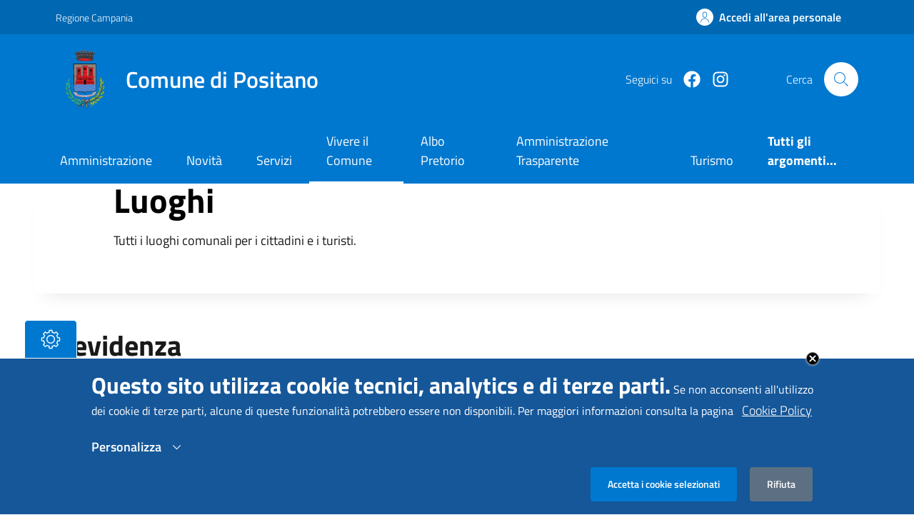

--- FILE ---
content_type: text/html; charset=UTF-8
request_url: https://comune.positano.sa.it/vivere-il-comune/luoghi?page=3
body_size: 20273
content:
<!DOCTYPE html>
<html lang="it" dir="ltr" prefix="content: http://purl.org/rss/1.0/modules/content/  dc: http://purl.org/dc/terms/  foaf: http://xmlns.com/foaf/0.1/  og: http://ogp.me/ns#  rdfs: http://www.w3.org/2000/01/rdf-schema#  schema: http://schema.org/  sioc: http://rdfs.org/sioc/ns#  sioct: http://rdfs.org/sioc/types#  skos: http://www.w3.org/2004/02/skos/core#  xsd: http://www.w3.org/2001/XMLSchema# ">
  <head>
    <meta charset="utf-8" />
<meta name="description" content="Luoghi | Comune di Positano" />
<link rel="canonical" href="https://comune.positano.sa.it/vivere-il-comune/luoghi" />
<meta name="Generator" content="Drupal 9 (https://www.drupal.org)" />
<meta name="MobileOptimized" content="width" />
<meta name="HandheldFriendly" content="true" />
<meta name="viewport" content="width=device-width, initial-scale=1.0" />
<style>div#sliding-popup, div#sliding-popup .eu-cookie-withdraw-banner, .eu-cookie-withdraw-tab {background: #155799} div#sliding-popup.eu-cookie-withdraw-wrapper { background: transparent; } #sliding-popup h1, #sliding-popup h2, #sliding-popup h3, #sliding-popup p, #sliding-popup label, #sliding-popup div, .eu-cookie-compliance-more-button, .eu-cookie-compliance-secondary-button, .eu-cookie-withdraw-tab { color: #ffffff;} .eu-cookie-withdraw-tab { border-color: #ffffff;}</style>
<link rel="icon" href="/themes/custom/comuni_uber_theme/logo_comune.svg" type="image/svg+xml" />
<script src="/sites/default/files/eu_cookie_compliance/eu_cookie_compliance.script.js?t29g5x" defer></script>

    <title>Luoghi | Comune di Positano</title>
    <link rel="stylesheet" media="all" href="/sites/default/files/css/optimized/css_k0JAibD3ZCwTt24LYbnbS5BzPCdFlPO7VcjrGu4KVaQ._rZAhGuj-El1DNe66dnpFjq2A26PQFCELeTcV7wwMF8.css?t29g5x" />
<link rel="stylesheet" media="all" href="/sites/default/files/css/optimized/css_yhEe2kY1QMIEbzO7NJ-hWQzMcMdPprtZ2Mkm_Hfg-pg.9vyeAX_5nSL7ClBpItnGpA1Bt1zJQUMbfCHjCxCB2aU.css?t29g5x" />
<link rel="stylesheet" media="all" href="/sites/default/files/css/optimized/css_PwuFbWcp4hneFLLsQJ6rldRAtwMWYQOx-Ke7UsY30LI.93Pdy776QgmCPJAAL_WCyP6AbCp3JbnFnwss0cBs-KY.css?t29g5x" />
<link rel="stylesheet" media="all" href="/sites/default/files/css/optimized/css_IdyaKDUhwh18SXW_-pVSzy-gErqgntz20y51CuFE1Yg.ZUHVjOlklu58kvGTIsYh_JC9WgoA9tu5YaYK6l8STS0.css?t29g5x" />
<link rel="stylesheet" media="all" href="/sites/default/files/css/optimized/css_el-Wcqt4lri-ntglA04M2hmxjJG3wl6Wf7KoZF5AVNk.UmqEU1x0EvxALkBT055VERQF_dfeZ7WC1fSEpT1XSiQ.css?t29g5x" />
<link rel="stylesheet" media="all" href="/sites/default/files/css/optimized/css_xcV1VbAOaq_lTLgSuP5q6fpDB9lgw6_ubXm7g_TqGww.FblBGHGjy6eRh99kK62TZZDQ8PcsyPI-jE3ZQbEh4Zc.css?t29g5x" />
<link rel="stylesheet" media="all" href="/sites/default/files/css/optimized/css_8_iZM3tVCJgrOIixipC2yzkLO7WA5H5L-Z5lkjPcst0.8fNN8UfzTYBsQX5-lr74S06xjdrWR7iONK_vEpnakjA.css?t29g5x" />
<link rel="stylesheet" media="all" href="/sites/default/files/css/optimized/css_NlYuldsbnaLXcf3dKOyimQrINDr_ub0SmbMMEd79TSQ.I-WyjBVjnjPIvOomRJ7tMY6JU6HuachLtS8cfdRDGgQ.css?t29g5x" />
<link rel="stylesheet" media="all" href="/sites/default/files/css/optimized/css_2tv6NKd6VcR1N5ldQj4rs1J-vWrmZJAHL2t1_wtWdnc.dw6frB18qrwi_0TY-WOaIFKvJLFI7bgUOit1hWr0mYg.css?t29g5x" />
<link rel="stylesheet" media="all" href="/sites/default/files/css/optimized/css_hnNz6IEhVN5_Of7XB76_NjHZmrmv1ZKZxqG2iC0qBgU.Fye0cTZ9iYFszqm_t7YctUBTx4vWvBIun5C9pgT0HyM.css?t29g5x" />
<link rel="stylesheet" media="all" href="/sites/default/files/css/optimized/css_SxLAHwP370XBgXUS2Z62BuUN3Co-7x1Xcq1Yl0eCpZc.qE3R5aUFpszJYWHxU3DkCBXtWe7Dfzf5_GbCDAApotI.css?t29g5x" />
<link rel="stylesheet" media="all" href="/sites/default/files/css/optimized/css_gI82JN7fIF-SGN50PytbEmxnJWEAQxvtbUTFwMI-s0M.pExLD2de5Cf66BM5IeNtSae0rXHpSzeewxau7DgqLl0.css?t29g5x" />
<link rel="stylesheet" media="all" href="/sites/default/files/css/optimized/css_dUCv1epc8sqnL7z6gQpbGkGEuBUi3xCV8oJMDzYJbiU.h6laeOSVquVsTS-eWiNQvC1o7NXHoJrg9PTwPQRXT58.css?t29g5x" />
<link rel="stylesheet" media="all" href="/sites/default/files/css/optimized/css_Jh9H9K9-BJuuoTSVW_nQAGScCSCEvc18d2M8RZl-7gw.9XXQAHZx97y8ZZiep1wZKUXI4KPS_Qf8jcNo5JM4fDY.css?t29g5x" />
<link rel="stylesheet" media="all" href="/sites/default/files/css/optimized/css_FwDU3h2OfEDALY-gMvi0omrPyWfxcOyIQ2svT7Hyzxc.XxfgijH5icD-utlC3oDkhMeGXDuHTNMyTDGVk8TKt2I.css?t29g5x" />
<link rel="stylesheet" media="all" href="/sites/default/files/css/optimized/css_M_0qFAIRstYTrNLFLKdq90tmSs-HI22nuKcKoGYWres._SprtA8kTPLjqh74Ph-hpxFV_SM9HGyrhF1vRCTfeJw.css?t29g5x" />
<link rel="stylesheet" media="all" href="/sites/default/files/css/optimized/css_55HfDL_0KdLcPWXl8PtxRl0jwaj5S_5E1xUa_ZYP5B8.IokVzaeVP231r5tiEj4DlvLzxaGpcoHVHzOpZKLkWdE.css?t29g5x" />
<link rel="stylesheet" media="all" href="/sites/default/files/css/optimized/css_uRaklTL9qw9LkAwudtpTItWV3KiJP8QHWtGM6P7CNk4.NqsxQYm1OiXMk6x3R7bdb76_2dYaFRw-4xE3FlMDCro.css?t29g5x" />
<link rel="stylesheet" media="all" href="/sites/default/files/css/optimized/css_bVow4uEk4HTxJlij7iBDGWb2uzTpNXMPgpIeHq8jiPw.IRV78rUvnEU7MlY7BB8Xf5TCjCTO0x34VRy9h-mDOD4.css?t29g5x" />
<link rel="stylesheet" media="all" href="/sites/default/files/css/optimized/css_wKgy1R3NftrbXNqjrGCnKPG2MuBS6VO7bNbGOiDkrg0.OMYrpj0r5175H7lCWEBm3I5zF4KxDFdXuGy1WGQskw4.css?t29g5x" />
<link rel="stylesheet" media="all" href="/sites/default/files/css/optimized/css_rBIqZVBIuePlh5HcHJagk0J6UraUAUbgK2dWoQXZhoA.mzPVm_8qHcrm0O7EiCSnoX83a788SpPs0ch7NoV0JBA.css?t29g5x" />
<link rel="stylesheet" media="all" href="/sites/default/files/css/optimized/css_i0JCJIw_hNFirk25N3COBh3WqFTF0ZCxXh5hJxJtPzo.1C6efgrRJhunUzo6QGGMLLVo7t1UhRI_Y1hwEEdnjC0.css?t29g5x" />
<link rel="stylesheet" media="all" href="/sites/default/files/css/optimized/css_Q1K6lLtK2Nwq-2R8XTxmH58HqZFaow1BJLWTIYtxn7Y.gHN5CNcOzG5MRdS6KMQe3yTd5iz4UY2fhyte3SUUF24.css?t29g5x" />
<link rel="stylesheet" media="all" href="/sites/default/files/css/optimized/css_oggDakPrdTiLz-NcBuhZnh_jeWvT5-GcfBSxzGdGE1Q.CYbf9_IryBI4qVh1s2aniZmoWEMicwOekNNoBY4p0NU.css?t29g5x" />
<link rel="stylesheet" media="all" href="/sites/default/files/css/optimized/css_vOD9-5JiqhFy7oiIOzO00o2XLgmR6XH8SUL8LL585Vc.1fQiK9Kp5ikvu0jtzePjXy8oOrYEu0uiaEGcgKMrKzU.css?t29g5x" />
<link rel="stylesheet" media="all" href="/sites/default/files/css/optimized/css_HVS0YIIvLbAOz7Pqm7gf23jysN-_aGCQ291ymOOv-Cs.A4xiUNcglmCzahg4RFX3fc9vMNgdjfCPjBZobtyK3S0.css?t29g5x" />
<link rel="stylesheet" media="all" href="/sites/default/files/css/optimized/css_cNsTyM7C3t4TCUEg0VA4PXzn0H6dE6W18zFbGRnQ-f4.BjLol3GYYu_OyqJ9h3-8ak9G-jLzBgF_ywTgNU1-L8s.css?t29g5x" />
<link rel="stylesheet" media="all" href="/sites/default/files/css/optimized/css_CBqy8DMdqdIgL5smEe0nXdZjoPEd2JboOy2R6U8-hFs.y3KSYpTAnNgkbJEoAGQqo6DpR2_ySFqBMSH_jNgZIc0.css?t29g5x" />
<link rel="stylesheet" media="all" href="/sites/default/files/css/optimized/css__bho2B3wcqv1KxA6PF89Vchfhlcup6xthhL5g6Nr8mA.FR-OcLNsB2jmf48j2lsD4szEchcKGfABlCP1MMuPhE0.css?t29g5x" />
<link rel="stylesheet" media="all" href="/sites/default/files/css/optimized/css_pU0Gutxb3_AkRm1jpb4J2yHFADrn1GC4X6-BiCbp8OU.373iNSbM59M9atoYcccapaCQDyJ2VTSmTjl8sJN2evE.css?t29g5x" />
<link rel="stylesheet" media="all" href="/sites/default/files/css/optimized/css_DUNrTLPzq3V3CGWuRz5H3hqwBAI0KXHF2HTcoQz3rc4.H6u10YUqziOjeOQyC7xnxKwohbGqCSbhz8sWk3Ea_Ho.css?t29g5x" />
<link rel="stylesheet" media="all" href="/sites/default/files/css/optimized/css_YgAHkBJi9Ni-9F7uzPGNgev_md-vkMtl6mCLeP2RGQo.RsQ-fK-Et8Tu8LmZyhqTN_Nm2KlQavOnxqzvnUYE9W8.css?t29g5x" />
<link rel="stylesheet" media="all" href="/sites/default/files/css/optimized/css_uAyU8TXfNv4LwU1hWzuVwVsjR1f9QybnN7Z-VbdCWFs.KN7uSlntNIlFNKVj8hBfWekb4Gw-AiaLAyhGikNXNF8.css?t29g5x" />
<link rel="stylesheet" media="all" href="/sites/default/files/css/optimized/css_G0aO7IKLmcwiWC76a0VtNjBbUKBBh45lGO1caWIwU34.sMNxXrsIUgEAAuT_ikjpkj444yoIaBmgmPO3Ejd5K4Y.css?t29g5x" />
<link rel="stylesheet" media="all" href="/sites/default/files/css/optimized/css_ucxQFlXS0b0PBDka9bgwb5tJEo_xfijNcIa6_02DMWs.JLKmnEEQD5dK31MXW6uBZB4QaKAYPj2_cmT-Fumw89s.css?t29g5x" />
<link rel="stylesheet" media="all" href="/sites/default/files/css/optimized/css_jHT2a4ztivwTBQu-edcn4JXhTC1kfypKQ2EnmZiNbrw.NICrr08zdHMvjsfCMNHalqBwrAHVcJ1odhfYQPnCXg0.css?t29g5x" />
<link rel="stylesheet" media="all" href="/sites/default/files/css/optimized/css_2ZIQEH23X5MiYNnG0xXxF4-mLNnDM1COX_Q2nrLEUNA.CmFdCf6HWeKiXv1UBLJGB9sAxc9cYavvJfKIX2zeIe4.css?t29g5x" />
<link rel="stylesheet" media="all" href="/sites/default/files/css/optimized/css_Lv1bP8JXpB3pSNozo4jmOwtgOWK1g_Pvv99cLDR_lLI.vGlgYXhHf9DVEq5-FiUH77NmaoMC8y2YF3ABtoTiWqg.css?t29g5x" />
<link rel="stylesheet" media="all" href="/sites/default/files/css/optimized/css_w6uBS_e4lgzCuQI9WJcAU1zogOA0zSwJuUJPu8ixmEI.bgkUIJ_aFJQwRY_zWQ2zXXSXrmO8C52VRBpGOVffccA.css?t29g5x" />
<link rel="stylesheet" media="all" href="/sites/default/files/css/optimized/css_1acd1r1BtUbNq-JXtBWBLQjspJ1JdhsJIk5JPUl3KJU.0p5PbP7ml5Bo2Xghcrv62sLNx7CvZV5AaC0L3xBmUm0.css?t29g5x" />
<link rel="stylesheet" media="all" href="/sites/default/files/css/optimized/css_8XsAjk7vy0pqYnSiHRIOx83hhcme5PTysdWeEKhvXMc.lOektjClw6f4J27LrQbjNHoqLxTIbmmI02ZrFPmPTuo.css?t29g5x" />
<link rel="stylesheet" media="all" href="/sites/default/files/css/optimized/css_OHf71oeIOrre6SR138MouAIETLdJCAkllYsqURtmm0A.YO2C9sE7yTdFm7ea9yJJip6WRHOtB84oeIe-4G18Rro.css?t29g5x" />
<link rel="stylesheet" media="all" href="/sites/default/files/css/optimized/css_VAR_3WVo2y_cPblOAShdArfPjLoXFETEpXDNoqZrOAI.cHpfiakFhPPsQcp19j5OqTKtbLq8KfhVgRSvmK9TK98.css?t29g5x" />
<link rel="stylesheet" media="all" href="/sites/default/files/css/optimized/css_wCWV-1NThDs5c7UFjqb-yORX0g5eUrJTJOFQw4SpzKk.RHnbwQ2cVCulqj-224Ei3HcI8lZJPhFr0XEEY812x-c.css?t29g5x" />
<link rel="stylesheet" media="all" href="/sites/default/files/css/optimized/css_8lKoROJ6Zu-Ki-T_vXUG-vt_fs5ttWI6GG5SZsUQ9fA.O01VNtcDi0nJVmQOusIdb757RShCmUC4ErN6DuHscR4.css?t29g5x" />
<link rel="stylesheet" media="all" href="/sites/default/files/css/optimized/css_UH9Z3L5qClRdM0x1B7Sasv3k-ZXXUOwMNo2eyMliSqA.mmCELjnZH7YMAlh6WIvo0nzSoiPSbRqdKLoBr2poQwE.css?t29g5x" />
<link rel="stylesheet" media="all" href="/sites/default/files/css/optimized/css_reN1Rf9p6knCpaEWoTA2UV7CylUfuliY_aLstcUPrjE.IYvfhOWW9YYkwh9sySUPmM3420wOa6ZLCzrh0MAMNWY.css?t29g5x" />
<link rel="stylesheet" media="all" href="/sites/default/files/css/optimized/css_J0nq0fKbdRqUnBfru6HIC8wYujuHkypo5e2sToPfR2U.Ze37pANXGXQwJ6d9KUqMhTaBeTKEGlxHpWxs7HVZRjU.css?t29g5x" />
<link rel="stylesheet" media="all" href="/sites/default/files/css/optimized/css_Q3N0Lh1-hvi9xKay1FaX-JtuTHHzRYWKcsAF0CvHibo.nWrAY_vtdDTFd2VCk56w0bopzzH-X--KgFzt3f7S4jI.css?t29g5x" />
<link rel="stylesheet" media="all" href="/sites/default/files/css/optimized/css_ge77twVlK6eLqiAYlQJBlCuou5uhadLFsUQTdQa_ewc.fAOg8onuFOAvHAoJbMAZ0By8ATk_SzDy2rz73gywVB0.css?t29g5x" />
<link rel="stylesheet" media="all" href="/sites/default/files/css/optimized/css__Jd5jGOK2GKkWJ39lq12bpzDKZcqQg7jBxXFi9MwHsU.EvbKyn-tG7HdXKZDcSv6VECRohGy2AYjbb22NBlmLGI.css?t29g5x" />
<link rel="stylesheet" media="all" href="/sites/default/files/css/optimized/css_J6dLcwxLPT2uFEuf2TVbXMPFtkZKGxtZV5vaIL-CqGU.dWnqGCGjBxE8wYMxSmXF2YuWKI-ucx0TbxTXxzUv02Q.css?t29g5x" />
<link rel="stylesheet" media="all" href="/sites/default/files/css/optimized/css_Whjr_G34vQrSoJsSvC_zXgge2_ErDvYAZCgvEoaNNlQ.FDuzFFbdD7ni0SbdmnO_qx7H1WqpQJfxnRd_5rvs1mk.css?t29g5x" />
<link rel="stylesheet" media="all" href="/sites/default/files/css/optimized/css_DhUhRsyeAJ2zmk4YJlyZYc4fumLIIAYDJKJQKI-JUwY.-iKe_oFgFKsMq_pUvffAolkSr6DTGCkLmoqHITYMXe0.css?t29g5x" />
<link rel="stylesheet" media="all" href="/sites/default/files/css/optimized/css_HpnhAFUw4i9ZggWk9_GN_i7-Jr7wXS7IliKnyWXs_w8.MrM7K7ZjZ4aKYiPKSE3RY_P-eevQpFM4paEKAmVL-ZI.css?t29g5x" />
<link rel="stylesheet" media="all" href="/sites/default/files/css/optimized/css_7yN4EK6dxASuG8BjIJvoUUl5aJRESk8uNmJ2SgF7XyY.ZsBO1zMKRmVr76D83yA8BWN8zdEQW_nSCDU11C11uXM.css?t29g5x" />
<link rel="stylesheet" media="all" href="/sites/default/files/css/optimized/css_LZ2yMdeClIJFDBWwyya_gkzuJUj_irDb1yhqlEkA5t0.iyiYwVQynCTYemyo8VMUbjX2HwNp2UCixHXaWHm9vM8.css?t29g5x" />
<link rel="stylesheet" media="all" href="/sites/default/files/css/optimized/css_ZvnyRyJiMB34h2aHPT22b4kA0kgVVQR92kRqyHSBoYs.duZ6rxFQ9-Glp9XrZO-wkyOBNkb4hwT7yKJyOIWb1Cw.css?t29g5x" />
<link rel="stylesheet" media="all" href="/sites/default/files/css/optimized/css_jWJDJi0thrf_AaG-G0tdBDsuT2lNRz85csYCAuOh23M.b9MLKcb_OJwwOV5J8ByS46FyGw2Naa4TAksXp8ZQ1kQ.css?t29g5x" />
<link rel="stylesheet" media="all" href="/sites/default/files/css/optimized/css_x2YejEp2DII2xRa24N42EkbaYaa7Jtj9W8Wfhee-gqM.kDSZfhXZXwz7muD2OZFvtUe72hxT9r8rseAGJBeKD4M.css?t29g5x" />
<link rel="stylesheet" media="all" href="/sites/default/files/css/optimized/css_eulirAgCZ20VCaPoRUJZB7-EAiRfXjzw-zmjrxyiexU.oDk9LuBIP0StQRW0w-nkmKCFidktmI0h4bZ7jJtLxbQ.css?t29g5x" />

    <script src="//use.fontawesome.com/releases/v6.1.0/js/fontawesome.js" defer crossorigin="anonymous"></script>
<script src="//use.fontawesome.com/releases/v6.1.0/js/brands.js" defer crossorigin="anonymous"></script>
<script src="//use.fontawesome.com/releases/v6.1.0/js/v4-shims.js" defer crossorigin="anonymous"></script>

  </head>
  <body>
        
      <div class="dialog-off-canvas-main-canvas" data-off-canvas-main-canvas>
    
<div class="skiplink">
  <a class="visually-hidden-focusable" accesskey="1" href="#main-container">Vai ai contenuti</a>
  <a class="visually-hidden-focusable" accesskey="2" href="#footer">Vai al footer</a>
</div>
<header class="it-header-wrapper" data-bs-target="#header-nav-wrapper" style="">
  <div class="it-header-slim-wrapper">
    <div class="container">
      <div class="row">
        <div class="col-12">
                    <div class="it-header-slim-wrapper-content">
            <a class="d-lg-block navbar-brand"
               href="http://www.regione.campania.it/" target="_blank"
               aria-label="Vai al portale Regione Campania - link esterno - apertura nuova scheda"
               title="Vai al portale Regione Campania"
            >Regione Campania</a>
            <div class="it-header-slim-right-zone" role="navigation">
                                                                                                                                                                                                                                                                                                                                                                                                                                                                                                    <a href="https://comune.positano.sa.it/accedi-ai-servizi"
                       class="btn btn-primary btn-icon btn-full"
                       data-element="personal-area-login"
                       aria-label="Effettua il login"
                    ><span class="rounded-icon" aria-hidden="true">
                  <svg viewBox="0 0 24 24" id="it-user" class="icon icon-primary" xmlns="http://www.w3.org/2000/svg">
                    <path
                      d="M12 13a4 4 0 004-4V6a4 4 0 00-8 0v3a4 4 0 004 4zM9 6a3 3 0 016 0v3a3 3 0 01-6 0zm11 16h-1a7 7 0 00-14 0H4a8 8 0 0116 0z"/>
                    <path fill="none" d="M0 0h24v24H0z"/>
                  </svg>
                </span>
                      <span class="d-none d-lg-block">Accedi all'area personale</span>
                    </a>
                              
            </div>
          </div>
        </div>
      </div>
    </div>
  </div>
  <div class="it-nav-wrapper">
    <div class="it-header-center-wrapper">
      <div class="container">
        <div class="row">
          <div class="col-12">
            <div class="it-header-center-content-wrapper">
              <div class="it-brand-wrapper">
                <a href="https://comune.positano.sa.it/" title="Vai alla homepage">
                                                      <img aria-hidden="true"
                       src="/themes/custom/comuni_uber_theme/images/logo_comune.svg" alt="logo Comune"/>
                  <div class="it-brand-text">
                    <div class="it-brand-title">Comune di Positano</div>
                  </div>
                </a>
              </div>
              <div class="it-right-zone">
                <div class="it-socials d-none d-lg-flex">
                  <span>Seguici su</span>
                  <ul>
                                                          <li>
        <a href="https://www.facebook.com/comunedipositano" target="_blank"
          aria-label="Facebook"
          title="vai alla pagina Facebook"
        >
          <svg class="fab fa-facebook icon icon-sm icon-white align-top"></svg>
          <span class="visually-hidden">Facebook</span>
        </a>
      </li>
      
                                                          <li>
        <a href="https://www.instagram.com/comunepositanoofficial/?igshid=MzRlODBiNWFlZA%3D%3D" target="_blank"
          aria-label="https://www.instagram.com/comunepositanoofficial/?igshid=MzRlODBiNWFlZA%3D%3D"
          title="vai alla pagina https://www.instagram.com/comunepositanoofficial/?igshid=MzRlODBiNWFlZA%3D%3D"
        >
          <svg class="fab fa-instagram icon icon-sm icon-white align-top"></svg>
          <span class="visually-hidden">https://www.instagram.com/comunepositanoofficial/?igshid=MzRlODBiNWFlZA%3D%3D</span>
        </a>
      </li>
      
                                      </ul>
                </div>
                <div class="it-search-wrapper">
                  <span class="d-none d-md-block">Cerca</span>
                  <button class="search-link rounded-icon" type="button"
                          data-bs-toggle="modal" data-bs-target="#search-modal"
                          aria-label="Cerca nel sito"
                  >
                    <svg viewBox="0 0 24 24" id="it-search" class="icon" xmlns="http://www.w3.org/2000/svg">
                      <path
                        d="M21.9 21.1L16 15.3a8.3 8.3 0 002-5.3 8 8 0 10-8 8 8.3 8.3 0 005.3-2l5.8 5.9zM10 17a7 7 0 117-7 7 7 0 01-7 7z"/>
                      <path fill="none" d="M0 0h24v24H0z"/>
                    </svg>
                  </button>
                </div>
              </div>
            </div>
          </div>
        </div>
      </div>
    </div>
    <div class="it-header-navbar-wrapper" id="header-nav-wrapper">
      <div class="container">
        <div class="row">
          <div class="col-12">
            <div class="navbar navbar-expand-lg has-megamenu">
              <button class="custom-navbar-toggler" type="button"
                      data-bs-target="#nav4" data-bs-toggle="navbarcollapsible"
                      aria-controls="nav4" aria-expanded="false"
                      aria-label="Mostra/Nascondi la navigazione"
              >
                <svg class="icon" viewBox="0 0 24 24" id="it-burger" xmlns="http://www.w3.org/2000/svg">
                  <path d="M22 5v1H2V5zM2 12.5h20v-1H2zM2 19h20v-1H2z"/>
                  <path fill="none" d="M0 0h24v24H0z"/>
                </svg>
              </button>
              <div class="navbar-collapsable" id="nav4">
                <div class="overlay" style="display: none;"></div>
                <div class="close-div">
                  <button class="btn close-menu" type="button">
                    <span class="visually-hidden">Nascondi la navigazione</span>
                    <svg class="icon" viewBox="0 0 24 24" id="it-close-big" xmlns="http://www.w3.org/2000/svg">
                      <path d="M12.7 12l6.7 6.6-.8.8-6.6-6.7-6.6 6.7-.8-.8 6.7-6.6-6.7-6.6.8-.8 6.6 6.7 6.6-6.7.8.8z"
                            fill="#0078CF"/>
                      <path fill="none" d="M0 0h24v24H0z"/>
                    </svg>
                  </button>
                </div>
                <div class="menu-wrapper">
                  <a href="/" class="logo-hamburger"
                     aria-label="home Comune di Positano"
                  >
                                                            <img style="width:82px;margin-right:16px;" aria-hidden="true"
                         src="/themes/custom/comuni_uber_theme/images/logo_comune.svg" alt=""/>

                    <div class="it-brand-text">
                      <div class="it-brand-title">Comune di Positano</div>
                    </div>
                  </a>
                  
<nav aria-label="Principale">
  <ul class="navbar-nav" data-element="main-navigation">
          <li class="nav-item">
                <a href="/amministrazione"
      class="nav-link"
      data-element="management"
    >Amministrazione
    </a>
      
      </li>
          <li class="nav-item">
                <a href="/novita"
      class="nav-link"
      data-element="news"
    >Novità
    </a>
      
      </li>
          <li class="nav-item">
                <a href="/servizi"
      class="nav-link"
      data-element="all-services"
    >Servizi
    </a>
      
      </li>
          <li class="nav-item">
                <a href="/vivere-il-comune"
      class="nav-link active"
      data-element="live"
    >Vivere il Comune
    </a>
      
      </li>
      </ul>
</nav>

                  
<nav aria-label="Secondaria">
    <ul class="navbar-nav navbar-secondary">
                    <li class="nav-item">
                            <a class="nav-link "
          href="/servizi/albo-pretorio-online"
          data-element=""
        ><span class="">Albo Pretorio</span></a>
    
            </li>
                    <li class="nav-item">
                            <a class="nav-link "
          href="/amministrazione/amministrazione-trasparente"
          data-element=""
        ><span class="">Amministrazione Trasparente</span></a>
    
            </li>
                    <li class="nav-item">
                            <a class="nav-link "
          href="/argomenti/turismo"
          data-element=""
        ><span class="">Turismo</span></a>
    
            </li>
                    <li class="nav-item">
                            <a class="nav-link "
          href="/argomenti"
          data-element="all-topics"
        ><span class="fw-bold">Tutti gli argomenti...</span></a>
    
            </li>
            </ul>
</nav>

                  <div class="it-socials">
                    <span>Seguici su</span>
                    <ul>
                                                              <li>
        <a href="https://www.facebook.com/comunedipositano" target="_blank"
          aria-label="Facebook"
          title="vai alla pagina Facebook"
        >
          <svg class="fak fa-facebook icon icon-sm icon-white align-top"></svg>
          <span class="visually-hidden">Facebook</span>
        </a>
      </li>
      
                                                              <li>
        <a href="https://www.instagram.com/comunepositanoofficial/?igshid=MzRlODBiNWFlZA%3D%3D" target="_blank"
          aria-label="https://www.instagram.com/comunepositanoofficial/?igshid=MzRlODBiNWFlZA%3D%3D"
          title="vai alla pagina https://www.instagram.com/comunepositanoofficial/?igshid=MzRlODBiNWFlZA%3D%3D"
        >
          <svg class="fak fa-instagram icon icon-sm icon-white align-top"></svg>
          <span class="visually-hidden">https://www.instagram.com/comunepositanoofficial/?igshid=MzRlODBiNWFlZA%3D%3D</span>
        </a>
      </li>
      
                                          </ul>
                  </div>
                </div>
              </div>
            </div>
          </div>
        </div>
      </div>
    </div>
  </div>
</header>

<main>
    <div class="region region-content">
    <div id="block-comuni-uber-theme-content" class="block block-system block-system-main-block">
  
    
      
<article data-history-node-id="349" role="article" about="/vivere-il-comune/luoghi" class="node node--type-pagina node--promoted node--view-mode-full">

  
    

  
  <div class="node__content">
    
    		<div class="paragraph paragraph--type--titolo-e-descrizione paragraph--view-mode--default">
				<div class="container">
			<div class="row justify-content-center row-shadow">
				<div class="col-12 col-lg-10">
					<div class="cmp-hero">
						<section class="it-hero-wrapper bg-white align-items-start">
							<div class="it-hero-text-wrapper pt-0 ps-0 pb-4 pb-lg-60">
								<h1 class="text-black hero-title" data-element="page-name">
                              <div class="field field--name-field-titolo field--type-string field--label-hidden field__item">Luoghi</div>
                    </h1>
								<div class="hero-text">Tutti i luoghi comunali per i cittadini e i turisti.</div>
							</div>
						</section>
					</div>
				</div>
			</div>
		</div>
			</div>
	
    

  <div class="paragraph paragraph--type--container-contenuti-in-evidenza paragraph--view-mode--default">
                <div class="container py-5">
                  <h2 class="title-xxlarge mb-4">In evidenza</h2>
          <p class="text-start mt-2"></p>
                <div class="row g-4">
                                          		


  
  
  		<div class="col-lg-6 col-xl-4">
			<div class="card-wrapper shadow-sm rounded cmp-list-card-img">
				<div class="card card-img no-after rounded">
					<div class="img-responsive-wrapper cmp-list-card-img__wrapper">
						<div class="img-responsive img-responsive-panoramic h-100">
							<figure class="img-wrapper">
																<img class="rounded-top img-fluid"
									src="/sites/default/files/2023-05/mar_positano_affresco_villa_romana_Positano_DSC9251-1500x550.jpeg"
									title=""
									alt="MAR Affresco villa romana"
								>
							</figure>
						</div>
					</div>
					<div class="card-body">
													<div class="category-top cmp-list-card-img__body">
								<a class="text-decoration-none fw-bold cmp-list-card-img__body-heading-title"
									href="/tipi-di-luogo/area-archeologica"
								>Area archeologica</a>
							</div>
																		<h3 class="cmp-list-card-img__body-title u-main-primary">
              <a href="/vivere-il-comune/luogo/area-archeologica/museo-archeologico-romano-di-positano"
                class="text-decoration-none"
              >Museo Archeologico Romano di Positano</a>
            </h3>
						<div class="cmp-list-card-img__body-description">
							
                              <div class="field field--name-field-descrizione-breve field--type-string-long field--label-hidden field__item">Alla fine del I sec. a.C. anche il vallone che oggi ospita Positano, con la sua spiaggia, con le acclivi pareti calcaree e il microclima particolarmente salubre, diventa sede di una sfarzosa villa d’ozio.</div>
                    
						</div>
						<a class="read-more t-primary text-uppercase cmp-list-card-img__body-link"
							href="/vivere-il-comune/luogo/area-archeologica/museo-archeologico-romano-di-positano"
              aria-label="Leggi di più sulla pagina di "
						>
							<span class="text">Leggi di più</span>
							<svg viewBox="0 0 24 24" id="it-arrow-right" class="icon icon-primary icon-xs ml-10" xmlns="http://www.w3.org/2000/svg">
								<path d="M13.9 5.4l-.7.7 5.3 5.4H3v1h15.5l-5.3 5.4.7.7 6.6-6.6zM19 12z"/>
								<path fill="none" d="M0 0h24v24H0z"/>
							</svg>
						</a>
					</div>
				</div>
			</div>
		</div>
  
      		


  
  
  		<div class="col-lg-6 col-xl-4">
			<div class="card-wrapper shadow-sm rounded cmp-list-card-img">
				<div class="card card-img no-after rounded">
					<div class="img-responsive-wrapper cmp-list-card-img__wrapper">
						<div class="img-responsive img-responsive-panoramic h-100">
							<figure class="img-wrapper">
																<img class="rounded-top img-fluid"
									src="/sites/default/files/2024-01/lucantonioporzio.jpg"
									title=""
									alt="stemmalucantonioporzio"
								>
							</figure>
						</div>
					</div>
					<div class="card-body">
													<div class="category-top cmp-list-card-img__body">
								<a class="text-decoration-none fw-bold cmp-list-card-img__body-heading-title"
									href="/tipi-di-luogo/centro-la-cultura"
								>Centro per la cultura</a>
							</div>
																		<h3 class="cmp-list-card-img__body-title u-main-primary">
              <a href="/vivere-il-comune/luogo/centro-la-cultura/istituto-comprensivo-positano-lucantonio-porzio"
                class="text-decoration-none"
              >Istituto Comprensivo Positano Lucantonio Porzio</a>
            </h3>
						<div class="cmp-list-card-img__body-description">
							
                              <div class="field field--name-field-descrizione-breve field--type-string-long field--label-hidden field__item">Comprende la scuola secondaria di I grado, la scuola materna e la scuola primaria.</div>
                    
						</div>
						<a class="read-more t-primary text-uppercase cmp-list-card-img__body-link"
							href="/vivere-il-comune/luogo/centro-la-cultura/istituto-comprensivo-positano-lucantonio-porzio"
              aria-label="Leggi di più sulla pagina di "
						>
							<span class="text">Leggi di più</span>
							<svg viewBox="0 0 24 24" id="it-arrow-right" class="icon icon-primary icon-xs ml-10" xmlns="http://www.w3.org/2000/svg">
								<path d="M13.9 5.4l-.7.7 5.3 5.4H3v1h15.5l-5.3 5.4.7.7 6.6-6.6zM19 12z"/>
								<path fill="none" d="M0 0h24v24H0z"/>
							</svg>
						</a>
					</div>
				</div>
			</div>
		</div>
  
      		


  
  
  		<div class="col-lg-6 col-xl-4">
			<div class="card-wrapper shadow-sm rounded cmp-list-card-img">
				<div class="card card-img no-after rounded">
					<div class="img-responsive-wrapper cmp-list-card-img__wrapper">
						<div class="img-responsive img-responsive-panoramic h-100">
							<figure class="img-wrapper">
																<img class="rounded-top img-fluid"
									src="/sites/default/files/2023-05/generica-mare.jpeg"
									title=""
									alt="Positano vista mare"
								>
							</figure>
						</div>
					</div>
					<div class="card-body">
													<div class="category-top cmp-list-card-img__body">
								<a class="text-decoration-none fw-bold cmp-list-card-img__body-heading-title"
									href="/tipi-di-luogo/palazzo"
								>Palazzo</a>
							</div>
																		<h3 class="cmp-list-card-img__body-title u-main-primary">
              <a href="/vivere-il-comune/luogo/palazzo/polizia-locale"
                class="text-decoration-none"
              >Polizia locale</a>
            </h3>
						<div class="cmp-list-card-img__body-description">
							
                              <div class="field field--name-field-descrizione-breve field--type-string-long field--label-hidden field__item">Attività di vigilanza in materia di polizia stradale, amministrativa, commercio, edilizia, ambiente, tributi. Attività di polizia giudiziaria e di sicurezza.</div>
                    
						</div>
						<a class="read-more t-primary text-uppercase cmp-list-card-img__body-link"
							href="/vivere-il-comune/luogo/palazzo/polizia-locale"
              aria-label="Leggi di più sulla pagina di "
						>
							<span class="text">Leggi di più</span>
							<svg viewBox="0 0 24 24" id="it-arrow-right" class="icon icon-primary icon-xs ml-10" xmlns="http://www.w3.org/2000/svg">
								<path d="M13.9 5.4l-.7.7 5.3 5.4H3v1h15.5l-5.3 5.4.7.7 6.6-6.6zM19 12z"/>
								<path fill="none" d="M0 0h24v24H0z"/>
							</svg>
						</a>
					</div>
				</div>
			</div>
		</div>
  
  

                        <div class="d-flex justify-content-end">
              <button type="button"
                      class="btn btn-primary px-5 py-3 full-mb"
                      data-element="live-button-locations"
                      onclick="location.href='https://comune.positano.sa.it/vivere-il-comune/luoghi';">
                <span >Tutti i luoghi</span>
              </button>
            </div>
                  </div>
      </div>
            </div>

    

<div class="bg-grey-card py-5">
	<div class="container">
     



<div class="view view-tutti-i-luoghi view-id-tutti_i_luoghi view-display-id-tutti_i_luoghi js-view-dom-id-814c90408e4347f50edca3dc9f2d9e091d83f33e823889229dcf9674d6a95d93">
  
    
      <div class="view-filters">
      <h2 class="title-xxlarge mb-4">Esplora tutti i luoghi</h2>
      <div class="cmp-input-search">
        <div class="form-group autocomplete-wrapper mb-0">
          <form class="views-exposed-form" novalidate="novalidate" data-drupal-selector="views-exposed-form-tutti-i-luoghi-tutti-i-luoghi" action="/vivere-il-comune/luoghi" method="get" id="views-exposed-form-tutti-i-luoghi-tutti-i-luoghi" accept-charset="UTF-8">
  <div class="input-group">
  <label for="autocomplete-autocomplete-three" class="visually-hidden">cerca</label>
  <input type="text" class="autocomplete form-control" placeholder="Cerca per parola chiave"
         id="autocomplete-autocomplete-three" name="search_api_fulltext" data-bs-autocomplete="[]">

  <div class="input-group-append">
    <button class="btn btn-primary" type="submit" id="button-3">Invio</button>
  </div>

  <span class="autocomplete-icon" aria-hidden="true">
                        <svg class="icon icon-sm icon-primary" role="img" aria-labelledby="autocomplete-label" viewbox="0 0 24 24" id="it-search" xmlns="http://www.w3.org/2000/svg"><path d="M21.9 21.1L16 15.3a8.3 8.3 0 002-5.3 8 8 0 10-8 8 8.3 8.3 0 005.3-2l5.8 5.9zM10 17a7 7 0 117-7 7 7 0 01-7 7z"/><path fill="none" d="M0 0h24v24H0z"/></svg>

                  </span>
</div>

</form>

                      <div class="view-header">
              <p id="autocomplete-label" class="text-paragraph-card mt-2 mb-30 mt-lg-3 mb-lg-40">25 luoghi trovati in ordine alfabetico</p>
            </div>
                  </div>
      </div>
    </div>
    
      <div class="view-content">
      <div class="row cmp-list-card-img cmp-list-card-img-hr g-4 align-items-stretch pb-4">
                                                                                                                                                                  <div class="col-12 col-md-6 col-xl-4">
              <div class="card-wrapper border border-light rounded shadow-sm cmp-list-card-img cmp-list-card-img-hr">
                <div class="card no-after rounded">
                  <div class="row g-2 g-md-0 flex-md-column">
                                          <div class="col-4 order-2 order-md-1">
                        <img class="rounded-top img-fluid img-responsive"
                          src="/sites/default/files/2024-03/chiesa%20nuova.jpg"
                          title=""
                          alt="chiesa Nuova"
                        >
                      </div>
                                        <div class="col-8 order-1 order-md-2">
                      <div class="card-body">
                                                  <div class="category-top cmp-list-card-img__body">
                            <a class="text-decoration-none fw-bold cmp-list-card-img__body-heading-title"
                               href="/tipi-di-luogo/edificio-di-culto"
                            >Edificio di culto</a>
                          </div>
                                                <a href="/vivere-il-comune/luogo/edificio-di-culto/chiesa-nuova-s-maria-delle-grazie-ex-chiesa-ss-sacramento" class="text-decoration-none">
                          <h3 class="h5 card-title u-main-primary">Chiesa Nuova (S. Maria delle grazie ex chiesa ss. Sacramento)</h3></a>
                        <p class="card-text d-none d-md-block">Le chiese di Positano sono vere e proprie testimonianze artistiche ed architettoniche del territorio.</p>
                      </div>
                    </div>
                  </div>
                </div>
              </div>
            </div>
                                                                                                                                                                            <div class="col-12 col-md-6 col-xl-4">
              <div class="card-wrapper border border-light rounded shadow-sm cmp-list-card-img cmp-list-card-img-hr">
                <div class="card no-after rounded">
                  <div class="row g-2 g-md-0 flex-md-column">
                                          <div class="col-4 order-2 order-md-1">
                        <img class="rounded-top img-fluid img-responsive"
                          src="/sites/default/files/2024-03/chiesa%20Montepertuso.jpg"
                          title=""
                          alt="chiesa montepertuso"
                        >
                      </div>
                                        <div class="col-8 order-1 order-md-2">
                      <div class="card-body">
                                                  <div class="category-top cmp-list-card-img__body">
                            <a class="text-decoration-none fw-bold cmp-list-card-img__body-heading-title"
                               href="/tipi-di-luogo/edificio-di-culto"
                            >Edificio di culto</a>
                          </div>
                                                <a href="/vivere-il-comune/luogo/edificio-di-culto/chiesa-s-maria-delle-grazie" class="text-decoration-none">
                          <h3 class="h5 card-title u-main-primary">Chiesa S. Maria delle Grazie</h3></a>
                        <p class="card-text d-none d-md-block">Le chiese di Positano sono vere e proprie testimonianze artistiche ed architettoniche del territorio.</p>
                      </div>
                    </div>
                  </div>
                </div>
              </div>
            </div>
                                                                                                                                                                            <div class="col-12 col-md-6 col-xl-4">
              <div class="card-wrapper border border-light rounded shadow-sm cmp-list-card-img cmp-list-card-img-hr">
                <div class="card no-after rounded">
                  <div class="row g-2 g-md-0 flex-md-column">
                                          <div class="col-4 order-2 order-md-1">
                        <img class="rounded-top img-fluid img-responsive"
                          src="/sites/default/files/2023-05/generica-mare.jpeg"
                          title=""
                          alt="Positano vista mare"
                        >
                      </div>
                                        <div class="col-8 order-1 order-md-2">
                      <div class="card-body">
                                                  <div class="category-top cmp-list-card-img__body">
                            <a class="text-decoration-none fw-bold cmp-list-card-img__body-heading-title"
                               href="/tipi-di-luogo/edificio-di-culto"
                            >Edificio di culto</a>
                          </div>
                                                <a href="/vivere-il-comune/luogo/edificio-di-culto/cimitero-comunale-di-positano" class="text-decoration-none">
                          <h3 class="h5 card-title u-main-primary">Cimitero Comunale di Positano</h3></a>
                        <p class="card-text d-none d-md-block">Il Cimitero di Positano sorge nel rione di Liparlati, in zona Santa Croce.</p>
                      </div>
                    </div>
                  </div>
                </div>
              </div>
            </div>
                          <!--end card-->
      </div>
    </div>
  
      <div class="container p-0">
      <div class="d-flex justify-content-center">
            <nav class="mt-20 mb-10 pagination-wrapper justify-content-center pager" role="navigation" aria-labelledby="pagination-heading">
    <h4 id="pagination-heading" class="visually-hidden">Paginazione</h4>
    <ul class="pagination pager__items js-pager__items">                                        <li class="page-item pager__item pager__item--previous">
          <a class="page-link"
             data-element="pager-link"
             href="?page=2"
             title="Vai alla pagina precedente"
             rel="prev">
					<span aria-hidden="true">
						<svg viewBox="0 0 24 24" id="it-chevron-left" xmlns="http://www.w3.org/2000/svg" class="icon icon-primary">
							<path d="M14.6 17.2L9 11.6 14.6 6l.8.7-4.9 4.9 4.9 4.9z"/>
						</svg>
					</span>
            <span class="visually-hidden">Pagina precedente</span>
          </a>
        </li>

                                              <li class="page-item pager__item">
                                  <a data-element="pager-link" class="page-link" href="?page=0" title="Go to page 1">
                            <span class="visually-hidden">
						Page
					</span>1</a>
        </li>
                      <li class="page-item pager__item">
                                  <a data-element="pager-link" class="page-link" href="?page=1" title="Go to page 2">
                            <span class="visually-hidden">
						Page
					</span>2</a>
        </li>
                      <li class="page-item pager__item">
                                  <a data-element="pager-link" class="page-link" href="?page=2" title="Go to page 3">
                            <span class="visually-hidden">
						Page
					</span>3</a>
        </li>
                      <li class="page-item pager__item is-active">
                              <a data-element="pager-link" class="page-link" href="?page=3" title="Pagina attuale" aria-current="page">
                          <span class="visually-hidden">
						Pagina attuale
					</span>4</a>
        </li>
                      <li class="page-item pager__item">
                                  <a data-element="pager-link" class="page-link" href="?page=4" title="Go to page 5">
                            <span class="visually-hidden">
						Page
					</span>5</a>
        </li>
                      <li class="page-item pager__item">
                                  <a data-element="pager-link" class="page-link" href="?page=5" title="Go to page 6">
                            <span class="visually-hidden">
						Page
					</span>6</a>
        </li>
                      <li class="page-item pager__item">
                                  <a data-element="pager-link" class="page-link" href="?page=6" title="Go to page 7">
                            <span class="visually-hidden">
						Page
					</span>7</a>
        </li>
                      <li class="page-item pager__item">
                                  <a data-element="pager-link" class="page-link" href="?page=7" title="Go to page 8">
                            <span class="visually-hidden">
						Page
					</span>8</a>
        </li>
                      <li class="page-item pager__item">
                                  <a data-element="pager-link" class="page-link" href="?page=8" title="Go to page 9">
                            <span class="visually-hidden">
						Page
					</span>9</a>
        </li>
      
                                        <li class="page-item pager__item pager__item--next">
          <a data-element="pager-link" class="page-link" href="?page=4" title="Vai alla pagina successiva" rel="next">
            <span class="visually-hidden">Pagina successiva</span>
            <span aria-hidden="true">
						<svg viewBox="0 0 24 24" id="it-chevron-right" xmlns="http://www.w3.org/2000/svg" class="icon icon-primary">
							<path d="M9.8 17.2l-.8-.7 4.9-4.9L9 6.7l.8-.7 5.6 5.6z"/>
						</svg>
					</span>
          </a>
        </li>
                      </ul>
  </nav>

      </div>
    </div>
          </div>



	</div>
</div>

<div class="node_view"></div>
  </div>

</article>

  </div>

  </div>

    <div class="region region-rating">
    <div class="bg-primary">
  <div class="container">
    <div class="row d-flex justify-content-center bg-primary">
      <div class="col-12 col-lg-6">
        <div class="cmp-rating pt-lg-80 pb-lg-80" id="">
          <div class="card shadow card-wrapper" data-element="feedback">
            <div class="cmp-rating__card-first">
              <div class="card-header border-0">
                <h2 class="title-medium-2-semi-bold mb-0" data-element="feedback-title">Quanto sono chiare le informazioni su questa pagina?</h2>
              </div>
              <div class="card-body">
                <fieldset class="rating">
                  <legend class="visually-hidden">Valuta da 1 a 5 stelle la pagina</legend>
                  <input type="radio" id="star5a" name="ratingA" value="5">
                  <label class="full rating-star active" for="star5a" data-element="feedback-rate-5">
                    <svg class="icon icon-sm" role="img" aria-labelledby="first-star" viewBox="0 0 24 24" id="it-star-full" xmlns="http://www.w3.org/2000/svg"><path d="M12 1.7L9.5 9.2H1.6L8 13.9l-2.4 7.6 6.4-4.7 6.4 4.7-2.4-7.6 6.4-4.7h-7.9L12 1.7z"/><path fill="none" d="M0 0h24v24H0z"/></svg>
                    <span class="visually-hidden" id="first-star">Valuta 5 stelle su 5</span>
                  </label>
                  <input type="radio" id="star4a" name="ratingA" value="4">
                  <label class="full rating-star active" for="star4a" data-element="feedback-rate-4">
                    <svg class="icon icon-sm" role="img" aria-labelledby="second-star" viewBox="0 0 24 24" id="it-star-full" xmlns="http://www.w3.org/2000/svg"><path d="M12 1.7L9.5 9.2H1.6L8 13.9l-2.4 7.6 6.4-4.7 6.4 4.7-2.4-7.6 6.4-4.7h-7.9L12 1.7z"/><path fill="none" d="M0 0h24v24H0z"/></svg>
                    <span class="visually-hidden" id="second-star">Valuta 4 stelle su 5</span>
                  </label>
                  <input type="radio" id="star3a" name="ratingA" value="3">
                  <label class="full rating-star active" for="star3a" data-element="feedback-rate-3">
                    <svg class="icon icon-sm" role="img" aria-labelledby="third-star" viewBox="0 0 24 24" id="it-star-full" xmlns="http://www.w3.org/2000/svg"><path d="M12 1.7L9.5 9.2H1.6L8 13.9l-2.4 7.6 6.4-4.7 6.4 4.7-2.4-7.6 6.4-4.7h-7.9L12 1.7z"/><path fill="none" d="M0 0h24v24H0z"/></svg>
                    <span class="visually-hidden" id="third-star">Valuta 3 stelle su 5</span>
                  </label>
                  <input type="radio" id="star2a" name="ratingA" value="2">
                  <label class="full rating-star active" for="star2a" data-element="feedback-rate-2">
                    <svg class="icon icon-sm" role="img" aria-labelledby="fourth-star" viewBox="0 0 24 24" id="it-star-full" xmlns="http://www.w3.org/2000/svg"><path d="M12 1.7L9.5 9.2H1.6L8 13.9l-2.4 7.6 6.4-4.7 6.4 4.7-2.4-7.6 6.4-4.7h-7.9L12 1.7z"/><path fill="none" d="M0 0h24v24H0z"/></svg>
                    <span class="visually-hidden" id="fourth-star">Valuta 2 stelle su 5</span>
                  </label>
                  <input type="radio" id="star1a" name="ratingA" value="1">
                  <label class="full rating-star active" for="star1a" data-element="feedback-rate-1">
                    <svg class="icon icon-sm" role="img" aria-labelledby="fifth-star" viewBox="0 0 24 24" id="it-star-full" xmlns="http://www.w3.org/2000/svg"><path d="M12 1.7L9.5 9.2H1.6L8 13.9l-2.4 7.6 6.4-4.7 6.4 4.7-2.4-7.6 6.4-4.7h-7.9L12 1.7z"/><path fill="none" d="M0 0h24v24H0z"/></svg>
                    <span class="visually-hidden" id="fifth-star">Valuta 1 stelle su 5</span>
                  </label>
                </fieldset>
              </div>
            </div>
            <div class="cmp-rating__card-second d-none" data-step="3">
              <div class="card-header border-0 mb-0">
                <h2 id="rating-feedback" class="title-medium-2-bold mb-0"></h2>
              </div>
            </div>
            <div class="form-rating d-none">
              <div class="d-none" data-step="1">
                <div class="cmp-steps-rating">
                  <fieldset class="fieldset-rating-one d-none" data-element="feedback-rating-positive">
                    <div class="iscrizioni-header w-100">
                      <h3 class="step-title d-flex align-items-center justify-content-between drop-shadow" >
												<legend class="d-block d-lg-inline" data-element="feedback-rating-question">
                          Quali sono stati gli aspetti che hai preferito?
												</legend>
                        <span class="step">1/2</span>
                      </h3>
                    </div>
                    <div class="cmp-steps-rating__body">
                      <div class="cmp-radio-list">
                        <div class="card-teaser shadow-rating">
                          <div class="card-body">
                            <div class="form-check m-0">
                              <div class="radio-body border-bottom border-light cmp-radio-list__item">
                                <input name="rating1" class="d-none" type="radio" id="radio-1">
                                <label for="radio-1" class="active" data-element="feedback-rating-answer">Le indicazioni erano chiare</label>
                              </div>
                              <div class="radio-body border-bottom border-light cmp-radio-list__item">
                                <input name="rating1" class="d-none" type="radio" id="radio-2">
                                <label for="radio-2" class="active" data-element="feedback-rating-answer">Le indicazioni erano complete</label>
                              </div>
                              <div class="radio-body border-bottom border-light cmp-radio-list__item">
                                <input name="rating1" class="d-none" type="radio" id="radio-3">
                                <label for="radio-3" class="active" data-element="feedback-rating-answer">Capivo sempre che stavo procedendo correttamente</label>
                              </div>
                              <div class="radio-body border-bottom border-light cmp-radio-list__item">
                                <input name="rating1" class="d-none" type="radio" id="radio-4">
                                <label for="radio-4" class="active" data-element="feedback-rating-answer">Non ho avuto problemi tecnici</label>
                              </div>
                              <div class="radio-body border-bottom border-light cmp-radio-list__item">
                                <input name="rating1" class="d-none" type="radio" id="radio-5">
                                <label for="radio-5" class="active" data-element="feedback-rating-answer">Altro</label>
                              </div>
                            </div>
                          </div>
                        </div>
                      </div>
                    </div>
                  </fieldset>
                  <fieldset class="fieldset-rating-two d-none" data-element="feedback-rating-negative">
                    <div class="iscrizioni-header w-100">
                      <h3 class="step-title d-flex align-items-center justify-content-between drop-shadow">
                        <legend class="d-block d-lg-inline" data-element="feedback-rating-question">
                          Dove hai incontrato le maggiori difficoltà?
                        </legend>
                        <span class="step">1/2</span>
                      </h3>
                    </div>
                    <div class="cmp-steps-rating__body">
                      <div class="cmp-radio-list">
                        <div class="card-teaser shadow-rating">
                          <div class="card-body">
                            <div class="form-check m-0">
                              <div class="radio-body border-bottom border-light cmp-radio-list__item">
                                <input name="rating2" class="d-none" type="radio" id="radio-10">
                                <label for="radio-10" class="active" data-element="feedback-rating-answer">A volte le indicazioni non erano chiare</label>
                              </div>
                              <div class="radio-body border-bottom border-light cmp-radio-list__item">
                                <input name="rating2" class="d-none" type="radio" id="radio-6">
                                <label for="radio-6" class="active" data-element="feedback-rating-answer">A volte le indicazioni non erano complete</label>
                              </div>
                              <div class="radio-body border-bottom border-light cmp-radio-list__item">
                                <input name="rating2" class="d-none" type="radio" id="radio-7">
                                <label for="radio-7" class="active" data-element="feedback-rating-answer">A volte non capivo se stavo procedendo correttamente</label>
                              </div>
                              <div class="radio-body border-bottom border-light cmp-radio-list__item">
                                <input name="rating2" class="d-none" type="radio" id="radio-8">
                                <label for="radio-8" class="active" data-element="feedback-rating-answer">Ho avuto problemi tecnici</label>
                              </div>
                              <div class="radio-body border-bottom border-light cmp-radio-list__item">
                                <input name="rating2" class="d-none" type="radio" id="radio-9">
                                <label for="radio-9" class="active" data-element="feedback-rating-answer">Altro</label>
                              </div>
                            </div>
                          </div>
                        </div>
                      </div>
                    </div>
                  </fieldset>
                </div>
              </div>
              <div class="d-none" data-step="2">
                <div class="cmp-steps-rating">
                  <fieldset>
                    <div class="iscrizioni-header w-100">
                      <h3 class="step-title d-flex align-items-center justify-content-between drop-shadow mb-3">
                        <legend class="d-block d-lg-inline">
                          Vuoi aggiungere altri dettagli?
                        </legend>
                        <span class="step">2/2</span>
                      </h3>
                    </div>
                    <div class="cmp-steps-rating__body">
                      <div class="form-group">
                        <label for="formGroupExampleInputWithHelp" class="">Dettaglio</label>
                        <input data-element="feedback-input-text" type="text" class="form-control" id="formGroupExampleInputWithHelp" aria-describedby="formGroupExampleInputWithHelpDescription" maxlength="200">
                        <small id="formGroupExampleInputWithHelpDescription" class="form-text">
                          Inserire massimo 200 caratteri</small>
                      </div>
                    </div>
                  </fieldset>
                </div>
              </div>
              <div class="d-flex flex-nowrap pt-4 w-100 justify-content-center button-shadow">
                <button class="btn btn-outline-primary fw-bold me-4 btn-back" type="button">Indietro</button>
                <button class="btn btn-primary fw-bold btn-next" type="submit" form="rating">Avanti</button>
              </div>
            </div>
          </div>
        </div>
      </div>
    </div>
  </div>
</div>

  </div>

                <div class="region region-contacts">
    <div id="block-comune-uber-theme-contattiaa" class="block block-block-content block-block-content41d984ef-6373-4bd0-a06e-da56fde5938e">
  
    
      
    
	<div class="paragraph paragraph--type--container-assistenza paragraph--view-mode--default">
		<div class="bg-grey-card shadow-contacts">
			<div class="container">
				<div class="row d-flex justify-content-center p-contacts">
					<div class="col-12 col-lg-6">
						<div class="cmp-contacts">
							<div class="card w-100">
								<div class="card-body">
                  
    
  <div class="paragraph paragraph--type--card-assistenza paragraph--view-mode--default">
                                            <h2 class="title-medium-2-semi-bold">Contatta il comune</h2>
                <ul class="contact-list p-0">
                                            <li>
              <a class="list-item"
                 href="/domande-frequenti"
                 data-element=""
              >
                <svg class="icon icon-primary mr-10" aria-hidden="true">
                  <use href="/themes/custom/comuni_uber_theme/images/icons/sprites.svg#it-help-circle"></use>
                </svg>
                <span class="m-0">Leggi le domande frequenti</span>
              </a>
            </li>
                                  <li>
              <a class="list-item"
                 href="/vivere-il-comune/luogo/palazzo/polizia-locale"
                 data-element="contacts"
              >
                <svg class="icon icon-primary mr-10" aria-hidden="true">
                  <use href="/themes/custom/comuni_uber_theme/images/icons/sprites.svg#it-flag"></use>
                </svg>
                <span class="m-0">Richiedi assistenza</span>
              </a>
            </li>
                                  <li>
              <a class="list-item"
                 href="tel:+390898122535"
                 data-element=""
              >
                <svg class="icon icon-primary mr-10" aria-hidden="true">
                  <use href="/themes/custom/comuni_uber_theme/images/icons/sprites.svg#it-hearing"></use>
                </svg>
                <span class="m-0">Chiama il numero +39 0898122535</span>
              </a>
            </li>
                                  <li>
              <a class="list-item"
                 href="/servizi/prenotazione-appuntamenti"
                 data-element="appointment-booking"
              >
                <svg class="icon icon-primary mr-10" aria-hidden="true">
                  <use href="/themes/custom/comuni_uber_theme/images/icons/sprites.svg#it-calendar"></use>
                </svg>
                <span class="m-0">Prenota appuntamento</span>
              </a>
            </li>
                                  <li>
              <a class="list-item"
                 href="/newsletter-positano"
                 data-element=""
              >
                <svg class="icon icon-primary mr-10" aria-hidden="true">
                  <use href="/themes/custom/comuni_uber_theme/images/icons/sprites.svg#it-mail"></use>
                </svg>
                <span class="m-0">Iscriviti alla newsletter</span>
              </a>
            </li>
                  </ul>
                        <h2 class="title-medium-2-semi-bold mt-4">Problemi in città</h2>
                <ul class="contact-list p-0">
                                            <li>
              <a class="list-item"
                 href="mailto:segreteria.sindaco@comune.positano.sa.it?subject=Segnalazione%20Disservizio"
                 data-element=""
              >
                <svg class="icon icon-primary mr-10" aria-hidden="true">
                  <use href="/themes/custom/comuni_uber_theme/images/icons/sprites.svg#it-map-marker-circle"></use>
                </svg>
                <span class="m-0">Segnala disservizio</span>
              </a>
            </li>
                  </ul>
            </div>


								</div>
							</div>
						</div>
					</div>
				</div>
			</div>
		</div>
	</div>
	

  </div>

  </div>

</main>
<div class="modal fade search-modal" id="search-modal" tabindex="-1" role="dialog" aria-hidden="true">
  <div class="modal-dialog modal-lg" role="document">
    <div class="modal-content perfect-scrollbar">
      <div class="modal-body">
        <form action="https://comune.positano.sa.it/risultati-ricerca">
          <div class="container">
            <div class="row variable-gutters">
              <div class="col">
                <div class="modal-title">
                  <button class="search-link d-md-none" type="submit"
                    data-bs-toggle="modal" data-bs-target="#search-modal"
                    aria-label="Chiudi e torna alla pagina precedente"
                  >
										<svg viewBox="0 0 24 24" id="it-arrow-left" class="icon icon-md" xmlns="http://www.w3.org/2000/svg">
											<path d="M21 11.5H5.5l5.3-5.4-.7-.7L3.6 12l6.5 6.6.7-.7-5.3-5.4H21zM5 12z"/>
											<path fill="none" d="M0 0h24v24H0z"/>
										</svg>
                  </button>
                  <h2>Cerca</h2>
                  <button class="search-link d-none d-md-block" type="button"
                    data-bs-toggle="modal" data-bs-target="#search-modal"
                    aria-label="Chiudi e torna alla pagina precedente"
                  >
										<svg viewBox="0 0 24 24" id="it-close-big" class="icon icon-md" xmlns="http://www.w3.org/2000/svg">
											<path d="M12.7 12l6.7 6.6-.8.8-6.6-6.7-6.6 6.7-.8-.8 6.7-6.6-6.7-6.6.8-.8 6.6 6.7 6.6-6.7.8.8z"/>
											<path fill="none" d="M0 0h24v24H0z"/>
										</svg>
                  </button>
                </div>
                <div class="form-group autocomplete-wrapper">
                  <label for="autocomplete-two" class="visually-hidden">Cerca nel sito</label>
                  <input type="search" class="autocomplete ps-5" placeholder="Cerca nel sito" id="autocomplete-two" name="search_api_fulltext" data-bs-autocomplete="[]">
                  <span class="autocomplete-icon" aria-hidden="true">
                    <svg viewBox="0 0 24 24" id="it-search" xmlns="http://www.w3.org/2000/svg" class="icon">
                      <path d="M21.9 21.1L16 15.3a8.3 8.3 0 002-5.3 8 8 0 10-8 8 8.3 8.3 0 005.3-2l5.8 5.9zM10 17a7 7 0 117-7 7 7 0 01-7 7z"/>
                      <path fill="none" d="M0 0h24v24H0z"/>
                    </svg>
                  </span>
                  <button type="submit" class="btn btn-primary">
                    <span class="">Cerca</span>
                  </button>
                </div>
              </div>
            </div>
            <div class="row variable-gutters">
              <div class="col-lg-5">
                <div class="searches-list-wrapper">
                  <div class="other-link-title">FORSE STAVI CERCANDO</div>
                  <ul class="searches-list" role="list">
                                      </ul>
                </div>
              </div>
            </div>
          </div>
        </form>
      </div>
    </div>
  </div>
</div>
<footer class="it-footer" id="footer">
  <div class="it-footer-main">
    <div class="container">
      <div class="row">
        <div class="col-12 footer-items-wrapper logo-wrapper">
          <div class="ue-logo it-brand-wrapper"><span class="visually-hidden">logo Unione Europea</span></div>
          <div class="it-brand-wrapper">
            <a href="https://comune.positano.sa.it/">
              <img aria-hidden="true"
                   src="/themes/custom/comuni_uber_theme/images/logo_comune.svg" alt="logo Comune"/>

              <div class="it-brand-text">
                <h2 class="no_toc">Comune di Positano</h2>
              </div>
            </a>
          </div>
        </div>
      </div>
      <div class="row">
        

        
<div class="col-md-3 footer-items-wrapper">
              <h3 class="footer-heading-title">Amministrazione</h3>
          
      <ul class="footer-list">
              <li>
                      <a href="/amministrazione/organi-di-governo">
        Organi di governo
      </a>
          
        </li>
              <li>
                      <a href="/amministrazione/aree-amministrative">
        Aree amministrative
      </a>
          
        </li>
              <li>
                      <a href="/amministrazione/uffici">
        Uffici
      </a>
          
        </li>
              <li>
                      <a href="/amministrazione/enti-e-fondazioni">
        Enti e fondazioni
      </a>
          
        </li>
              <li>
                      <a href="/amministrazione/politici">
        Politici
      </a>
          
        </li>
              <li>
                      <a href="/amministrazione/personale-amministrativo">
        Personale amministrativo
      </a>
          
        </li>
              <li>
                      <a href="/amministrazione/documenti-e-dati">
        Documenti e dati
      </a>
          
        </li>
          </ul>
  </div>

<div class="col-md-6 footer-items-wrapper">
              <h3 class="footer-heading-title">Categorie di servizio</h3>
          
    <div class="row">
    <div class="col-md-6">
      <ul class="footer-list">
              <li>
                      <a href="/categorie-dei-servizi/agricoltura-e-pesca">
        Agricoltura e pesca
      </a>
          
        </li>
              <li>
                      <a href="/categorie-dei-servizi/ambiente">
        Ambiente
      </a>
          
        </li>
              <li>
                      <a href="/categorie-dei-servizi/amministrazione-trasparente">
        Amministrazione Trasparente
      </a>
          
        </li>
              <li>
                      <a href="/categorie-dei-servizi/anagrafe-e-stato-civile">
        Anagrafe e stato civile
      </a>
          
        </li>
              <li>
                      <a href="/categorie-dei-servizi/appalti-pubblici">
        Appalti pubblici
      </a>
          
        </li>
              <li>
                      <a href="/categorie-dei-servizi/autorizzazioni">
        Autorizzazioni
      </a>
          
        </li>
              <li>
                      <a href="/categorie-dei-servizi/catasto-e-urbanistica">
        Catasto e urbanistica
      </a>
          
        </li>
              <li>
                      <a href="/categorie-dei-servizi/cultura-e-tempo-libero">
        Cultura e tempo libero
      </a>
          
        </li>
            </ul>
    </div>
    <div class="col-md-6">
      <ul class="footer-list">
              <li>
                      <a href="/categorie-dei-servizi/educazione-e-formazione">
        Educazione e formazione
      </a>
          
        </li>
              <li>
                      <a href="/categorie-dei-servizi/giustizia-e-sicurezza-pubblica">
        Giustizia e sicurezza pubblica
      </a>
          
        </li>
              <li>
                      <a href="/categorie-dei-servizi/imprese-e-commercio">
        Imprese e commercio
      </a>
          
        </li>
              <li>
                      <a href="/categorie-dei-servizi/mobilita-e-trasporti">
        Mobilità e trasporti
      </a>
          
        </li>
              <li>
                      <a href="/categorie-dei-servizi/salute-benessere-e-assistenza">
        Salute, benessere e assistenza
      </a>
          
        </li>
              <li>
                      <a href="/categorie-dei-servizi/tributi-finanze-e-contravvenzioni">
        Tributi, finanze e contravvenzioni
      </a>
          
        </li>
              <li>
                      <a href="/categorie-dei-servizi/turismo">
        Turismo
      </a>
          
        </li>
              <li>
                      <a href="/categorie-dei-servizi/vita-lavorativa">
        Vita lavorativa
      </a>
          
        </li>
            </ul>
    </div>
  </div>
  </div>

<div class="col-md-3 footer-items-wrapper">
              <h3 class="footer-heading-title">Novità</h3>
          
      <ul class="footer-list">
              <li>
                      <a href="/tipi-di-notizia/notizie">
        Notizie
      </a>
          
        </li>
              <li>
                      <a href="/tipi-di-notizia/comunicati">
        Comunicati
      </a>
          
        </li>
              <li>
                      <a href="/tipi-di-notizia/avvisi">
        Avvisi
      </a>
          
        </li>
          </ul>
                <h3 class="footer-heading-title">Vivere il comune</h3>
          
      <ul class="footer-list">
              <li>
                      <a href="/vivere-il-comune/luoghi">
        Luoghi
      </a>
          
        </li>
              <li>
                      <a href="/vivere-il-comune/eventi">
        Eventi
      </a>
          
        </li>
          </ul>
  </div>

        

<div class="col-md-9 mt-md-4 footer-items-wrapper">
  <h3 class="footer-heading-title">Contatti</h3>
  <div class="row">
    <div class="col-md-4">
      <div class="footer-info">
        <p>Comune di Positano<br />
Via Marconi 111 - 84017 Positano<br />
Codice fiscale&nbsp;80025630650 / P. IVA: 00232340653<br />
<br />
<a href="/amministrazione/uffici/segreteria-del-sindaco">Ufficio della segreteria del sindaco</a><br />
Numero: +39 0898122535<br />
Posta Elettronica Certificata: <a href="mailto:protocollo@pec.comunedipositano.it">protocollo@pec.comunedipositano.it</a>&nbsp;</p>

      </div>
    </div>
    <div class="col-md-4">
      <ul class="footer-list">
              <li>
                  <a href="/domande-frequenti"
      data-element="faq"
    >Leggi le FAQ
    </a>
  
        </li>
              <li>
                  <a href="/servizi/prenotazione-appuntamenti"
      data-element=""
    >Prenotazione appuntamento
    </a>
  
        </li>
              <li>
                  <a href="mailto:segreteria.sindaco@comune.positano.sa.it?subject=Segnalazione%20Disservizio"
      data-element="report-inefficiency"
    >Segnalazione disservizio
    </a>
  
        </li>
              <li>
                  <a href="/vivere-il-comune/luogo/palazzo/polizia-locale"
      data-element=""
    >Richiesta di assistenza
    </a>
  
        </li>
            </ul>
    </div>
    <div class="col-md-4">
      <ul class="footer-list">
              <li>
                  <a href="/amministrazione/amministrazione-trasparente"
      data-element=""
    >Amministrazione trasparente
    </a>
  
        </li>
              <li>
                  <a href="/mappa-del-sito"
      data-element=""
    >Mappa del sito
    </a>
  
        </li>
              <li>
                  <a href="/privacy"
      data-element="privacy-policy-link"
    >Informativa privacy
    </a>
  
        </li>
              <li>
                  <a href="/note-legali"
      data-element="legal-notes"
    >Note legali
    </a>
  
        </li>
              <li>
                  <a href="/come-raggiungerci"
      data-element=""
    >Come Raggiungerci
    </a>
  
        </li>
              <li>
                  <a href="https://form.agid.gov.it/view/a6e442d0-ccb8-11ee-a94d-0797eb372bc2"
      data-element="accessibility-link"
    >Dichiarazione di accessibilità
    </a>
  
        </li>
            </ul>
    </div>
  </div>
</div>



        <div class="col-md-3 mt-md-4 d-flex flex-column justify-content-between footer-items-wrapper">
          <div>
            <h3 class="footer-heading-title">Seguici su</h3>
            <ul class="list-inline text-start social">
                                              <li class="list-inline-item">
        <a class="p-1 text-white"
          href="https://www.facebook.com/comunedipositano"
          target="_blank"
        >
          <svg class="fab fa-facebook icon icon-sm icon-white align-top"></svg>
          <span class="visually-hidden">Facebook</span>
        </a>
      </li>
      
                                              <li class="list-inline-item">
        <a class="p-1 text-white"
          href="https://www.instagram.com/comunepositanoofficial/?igshid=MzRlODBiNWFlZA%3D%3D"
          target="_blank"
        >
          <svg class="fab fa-instagram icon icon-sm icon-white align-top"></svg>
          <span class="visually-hidden">https://www.instagram.com/comunepositanoofficial/?igshid=MzRlODBiNWFlZA%3D%3D</span>
        </a>
      </li>
      
                          </ul>
          </div>
          <div class="d-flex align-items-end justify-content-end py-2 pr-3 mb-4">

            <span >Comune di Positano • Realizzato da <a href="https://www.iakta.it/" target="_blank" rel="noopener">Iakta</a> </span>
          </div>
        </div>
      </div>
      <div class="row">
        <div class="col-12 footer-items-wrapper">
          
        </div>
      </div>
    </div>
  </div>
</footer>


  </div>

    
    <script type="application/json" data-drupal-selector="drupal-settings-json">{"path":{"baseUrl":"\/","scriptPath":null,"pathPrefix":"","currentPath":"node\/349","currentPathIsAdmin":false,"isFront":false,"currentLanguage":"it","currentQuery":{"page":"3"}},"pluralDelimiter":"\u0003","suppressDeprecationErrors":true,"ajaxPageState":{"libraries":"classy\/base,classy\/messages,classy\/node,comuni_theme\/global-styling,comuni_uber_theme\/base,core\/normalize,eu_cookie_compliance\/eu_cookie_compliance_default,fontawesome\/fontawesome.svg.brands,fontawesome\/fontawesome.svg.shim,paragraphs\/drupal.paragraphs.unpublished,printable\/entity-links,system\/base,views\/views.ajax,views\/views.module","theme":"comuni_uber_theme","theme_token":null},"ajaxTrustedUrl":{"\/vivere-il-comune\/luoghi":true},"eu_cookie_compliance":{"cookie_policy_version":"1.0.0","popup_enabled":true,"popup_agreed_enabled":false,"popup_hide_agreed":false,"popup_clicking_confirmation":false,"popup_scrolling_confirmation":false,"popup_html_info":"\u003Cbutton type=\u0022button\u0022 class=\u0022eu-cookie-withdraw-tab btn btn-primary btn-xs ml-20 border border-white\u0022 aria-label=\u0022tasto-cookie\u0022 style=\u0022background-image: none\u0022\u003E\n    \u003Csvg class=\u0022icon\u0022 style=\u0022fill: #fff;\u0022\u003E\u003Cuse  href=\u0022\/themes\/custom\/comuni_uber_theme\/images\/icons\/sprites.svg#it-settings\u0022\u003E\u003C\/use\u003E\u003C\/svg\u003E\n  \u003C\/button\u003E\n\u003Cdiv aria-labelledby=\u0022popup-text\u0022  class=\u0022eu-cookie-compliance-banner eu-cookie-compliance-banner-info eu-cookie-compliance-banner--categories\u0022\u003E\n  \u003Cdiv class=\u0022popup-content info eu-cookie-compliance-content\u0022\u003E\n          \u003Cbutton class=\u0022eu-cookie-compliance-close-button\u0022\u003EClose\u003C\/button\u003E\n    \n    \u003Cdiv class=\u0022row\u0022\u003E\n      \u003Cdiv class=\u0022col-md-12 col-xl-12\u0022\u003E\n        \u003Cdiv id=\u0022popup-text\u0022 class=\u0022eu-cookie-compliance-message pt-10\u0022 role=\u0022document\u0022\u003E\n          \u003Cp class=\u0022fs-3 fw-bold\u0022\u003EQuesto sito utilizza cookie tecnici, analytics e di terze parti.\u003C\/p\u003E\u003Cp\u003E\u00a0\u003C\/p\u003E\u003Cp\u003E\u003Cspan\u003ESe non acconsenti all\u0027utilizzo dei cookie di terze parti, alcune di queste funzionalit\u00e0 potrebbero essere non disponibili.\u003C\/span\u003E \u003Cspan\u003EPer maggiori informazioni consulta la pagina\u003C\/span\u003E\u003C\/p\u003E\u003Cp\u003E\u00a0\u003C\/p\u003E\u003Cp\u003E\u00a0\u003C\/p\u003E\n                      \u003Cbutton type=\u0022button\u0022 class=\u0022find-more-button eu-cookie-compliance-more-button\u0022\u003ECookie Policy\u003C\/button\u003E\n                  \u003C\/div\u003E\n      \u003C\/div\u003E\n\n      \u003Cdiv class=\u0022col-md-12 col-xl-12\u0022\u003E\n        \u003Cdiv class=\u0022accordion-header position-static\u0022 id=\u0022heading-collapse-benef-1\u0022\u003E\n          \u003Cdiv class=\u0022w-25 \u0022\u003E\n            \u003Cbutton class=\u0022accordion-button collapsed border-0\u0022 type=\u0022button\u0022 data-bs-toggle=\u0022collapse\u0022 data-bs-target=\u0022#eu-cookie-compliance-categories\u0022 aria-expanded=\u0022false\u0022 aria-controls=\u0022collapse-benef-1\u0022 data-focus-mouse=\u0022false\u0022\u003E\n          \u003Cspan class=\u0022d-flex align-items-center white-color\u0022\u003E\n          Personalizza\n          \u003C\/span\u003E\n              \u003Csvg viewBox=\u00220 0 24 24\u0022 id=\u0022it-expand\u0022 class=\u0022icon icon-sm icon-white ml-10 right\u0022\n                   xmlns=\u0022http:\/\/www.w3.org\/2000\/svg\u0022\u003E\u003Cpath d=\u0022M11.6 15.4L6 9.8l.7-.8 4.9 4.9L16.5 9l.7.8z\u0022\/\u003E\u003C\/svg\u003E\n            \u003C\/button\u003E\n          \u003C\/div\u003E\n        \u003C\/div\u003E\n      \u003C\/div\u003E\n\n      \u003Cdiv class=\u0022col-md-12 col-xl-12\u0022\u003E\n                            \u003Cdiv id=\u0022eu-cookie-compliance-categories\u0022 class=\u0022eu-cookie-compliance-categories accordion-collapse collapse\u0022\u003E\n                          \u003Cdiv class=\u0022eu-cookie-compliance-category\u0022\u003E\n                \u003Cdiv class=\u0022form-check\u0022\u003E\n                  \u003Cinput type=\u0022checkbox\u0022 name=\u0022cookie-categories\u0022 class=\u0022eu-cookie-compliance-category-checkbox\u0022 id=\u0022cookie-category-necessari\u0022\n                         value=\u0022necessari\u0022\n                     checked                      disabled  \u003E\n                  \u003Clabel for=\u0022cookie-category-necessari\u0022 class=\u0022subtitle-small_semi-bold mb-0\u0022\u003ENecessari\u003C\/label\u003E\n                \u003C\/div\u003E\n                                  \u003Cdiv class=\u0022eu-cookie-compliance-category-description\u0022\u003ECookie tecnici essenziali per il corretto funzionamento del portale. Salva le impostazioni di autorizzazione dei cookie, i cookie di sessione, memorizza l\u0026#039;accesso al proprio account utente.\u003C\/div\u003E\n                              \u003C\/div\u003E\n                          \u003Cdiv class=\u0022eu-cookie-compliance-category\u0022\u003E\n                \u003Cdiv class=\u0022form-check\u0022\u003E\n                  \u003Cinput type=\u0022checkbox\u0022 name=\u0022cookie-categories\u0022 class=\u0022eu-cookie-compliance-category-checkbox\u0022 id=\u0022cookie-category-statistici\u0022\n                         value=\u0022statistici\u0022\n                     checked                      \u003E\n                  \u003Clabel for=\u0022cookie-category-statistici\u0022 class=\u0022subtitle-small_semi-bold mb-0\u0022\u003EStatistici\u003C\/label\u003E\n                \u003C\/div\u003E\n                                  \u003Cdiv class=\u0022eu-cookie-compliance-category-description\u0022\u003ECookie utilizzati a fini analitici per memorizzare le visite, i dispositivi usati, ecc. Tiene traccia delle pagine visitate e delle interazioni effettuate, della vostra posizione e regione in base al vostro numero IP e del tempo trascorso su ogni pagina. Aumenta la qualit\u00e0 dei dati delle funzioni statistiche.\u003C\/div\u003E\n                              \u003C\/div\u003E\n                                  \u003C\/div\u003E\n              \u003C\/div\u003E\n\n\n\n      \u003Cdiv class=\u0022col-md-12 col-xl-12\u0022\u003E\n        \u003Cdiv id=\u0022popup-buttons\u0022 class=\u0022eu-cookie-compliance-buttons eu-cookie-compliance-has-categories\u0022\u003E\n          \u003Cbutton type=\u0022button\u0022 class=\u0022agree-button eu-cookie-compliance-default-button button button--small button--primary btn btn-primary btn-sm\u0022 style=\u0022background-image: none;text-shadow: none;\u0022\u003EAccetta i cookie selezionati\u003C\/button\u003E\n                      \u003Cbutton type=\u0022button\u0022 class=\u0022eu-cookie-withdraw-button visually-hidden button button--small btn btn-secondary btn-sm\u0022 style=\u0022background-image: none;text-shadow: none;\u0022\u003ERifiuta\u003C\/button\u003E\n                                \u003Cbutton type=\u0022button\u0022 class=\u0022eu-cookie-compliance-default-button eu-cookie-compliance-reject-button button button--small btn btn-secondary btn-sm\u0022 style=\u0022background-image: none;text-shadow: none;\u0022\u003ERifiuta\u003C\/button\u003E\n                  \u003C\/div\u003E\n      \u003C\/div\u003E\n\n\n    \u003C\/div\u003E\n\n\n\n\n\n\n\n\n\n\n\n\n\n\n\n    \n\n  \u003C\/div\u003E\n\u003C\/div\u003E","use_mobile_message":true,"mobile_popup_html_info":"\u003Cbutton type=\u0022button\u0022 class=\u0022eu-cookie-withdraw-tab btn btn-primary btn-xs ml-20 border border-white\u0022 aria-label=\u0022tasto-cookie\u0022 style=\u0022background-image: none\u0022\u003E\n    \u003Csvg class=\u0022icon\u0022 style=\u0022fill: #fff;\u0022\u003E\u003Cuse  href=\u0022\/themes\/custom\/comuni_uber_theme\/images\/icons\/sprites.svg#it-settings\u0022\u003E\u003C\/use\u003E\u003C\/svg\u003E\n  \u003C\/button\u003E\n\u003Cdiv aria-labelledby=\u0022popup-text\u0022  class=\u0022eu-cookie-compliance-banner eu-cookie-compliance-banner-info eu-cookie-compliance-banner--categories\u0022\u003E\n  \u003Cdiv class=\u0022popup-content info eu-cookie-compliance-content\u0022\u003E\n          \u003Cbutton class=\u0022eu-cookie-compliance-close-button\u0022\u003EClose\u003C\/button\u003E\n    \n    \u003Cdiv class=\u0022row\u0022\u003E\n      \u003Cdiv class=\u0022col-md-12 col-xl-12\u0022\u003E\n        \u003Cdiv id=\u0022popup-text\u0022 class=\u0022eu-cookie-compliance-message pt-10\u0022 role=\u0022document\u0022\u003E\n          \u003Cp class=\u0022fs-3 fw-bold\u0022\u003EQuesto sito utilizza cookie tecnici, analytics e di terze parti.\u003C\/p\u003E\n                      \u003Cbutton type=\u0022button\u0022 class=\u0022find-more-button eu-cookie-compliance-more-button\u0022\u003ECookie Policy\u003C\/button\u003E\n                  \u003C\/div\u003E\n      \u003C\/div\u003E\n\n      \u003Cdiv class=\u0022col-md-12 col-xl-12\u0022\u003E\n        \u003Cdiv class=\u0022accordion-header position-static\u0022 id=\u0022heading-collapse-benef-1\u0022\u003E\n          \u003Cdiv class=\u0022w-25 \u0022\u003E\n            \u003Cbutton class=\u0022accordion-button collapsed border-0\u0022 type=\u0022button\u0022 data-bs-toggle=\u0022collapse\u0022 data-bs-target=\u0022#eu-cookie-compliance-categories\u0022 aria-expanded=\u0022false\u0022 aria-controls=\u0022collapse-benef-1\u0022 data-focus-mouse=\u0022false\u0022\u003E\n          \u003Cspan class=\u0022d-flex align-items-center white-color\u0022\u003E\n          Personalizza\n          \u003C\/span\u003E\n              \u003Csvg viewBox=\u00220 0 24 24\u0022 id=\u0022it-expand\u0022 class=\u0022icon icon-sm icon-white ml-10 right\u0022\n                   xmlns=\u0022http:\/\/www.w3.org\/2000\/svg\u0022\u003E\u003Cpath d=\u0022M11.6 15.4L6 9.8l.7-.8 4.9 4.9L16.5 9l.7.8z\u0022\/\u003E\u003C\/svg\u003E\n            \u003C\/button\u003E\n          \u003C\/div\u003E\n        \u003C\/div\u003E\n      \u003C\/div\u003E\n\n      \u003Cdiv class=\u0022col-md-12 col-xl-12\u0022\u003E\n                            \u003Cdiv id=\u0022eu-cookie-compliance-categories\u0022 class=\u0022eu-cookie-compliance-categories accordion-collapse collapse\u0022\u003E\n                          \u003Cdiv class=\u0022eu-cookie-compliance-category\u0022\u003E\n                \u003Cdiv class=\u0022form-check\u0022\u003E\n                  \u003Cinput type=\u0022checkbox\u0022 name=\u0022cookie-categories\u0022 class=\u0022eu-cookie-compliance-category-checkbox\u0022 id=\u0022cookie-category-necessari\u0022\n                         value=\u0022necessari\u0022\n                     checked                      disabled  \u003E\n                  \u003Clabel for=\u0022cookie-category-necessari\u0022 class=\u0022subtitle-small_semi-bold mb-0\u0022\u003ENecessari\u003C\/label\u003E\n                \u003C\/div\u003E\n                                  \u003Cdiv class=\u0022eu-cookie-compliance-category-description\u0022\u003ECookie tecnici essenziali per il corretto funzionamento del portale. Salva le impostazioni di autorizzazione dei cookie, i cookie di sessione, memorizza l\u0026#039;accesso al proprio account utente.\u003C\/div\u003E\n                              \u003C\/div\u003E\n                          \u003Cdiv class=\u0022eu-cookie-compliance-category\u0022\u003E\n                \u003Cdiv class=\u0022form-check\u0022\u003E\n                  \u003Cinput type=\u0022checkbox\u0022 name=\u0022cookie-categories\u0022 class=\u0022eu-cookie-compliance-category-checkbox\u0022 id=\u0022cookie-category-statistici\u0022\n                         value=\u0022statistici\u0022\n                     checked                      \u003E\n                  \u003Clabel for=\u0022cookie-category-statistici\u0022 class=\u0022subtitle-small_semi-bold mb-0\u0022\u003EStatistici\u003C\/label\u003E\n                \u003C\/div\u003E\n                                  \u003Cdiv class=\u0022eu-cookie-compliance-category-description\u0022\u003ECookie utilizzati a fini analitici per memorizzare le visite, i dispositivi usati, ecc. Tiene traccia delle pagine visitate e delle interazioni effettuate, della vostra posizione e regione in base al vostro numero IP e del tempo trascorso su ogni pagina. Aumenta la qualit\u00e0 dei dati delle funzioni statistiche.\u003C\/div\u003E\n                              \u003C\/div\u003E\n                                  \u003C\/div\u003E\n              \u003C\/div\u003E\n\n\n\n      \u003Cdiv class=\u0022col-md-12 col-xl-12\u0022\u003E\n        \u003Cdiv id=\u0022popup-buttons\u0022 class=\u0022eu-cookie-compliance-buttons eu-cookie-compliance-has-categories\u0022\u003E\n          \u003Cbutton type=\u0022button\u0022 class=\u0022agree-button eu-cookie-compliance-default-button button button--small button--primary btn btn-primary btn-sm\u0022 style=\u0022background-image: none;text-shadow: none;\u0022\u003EAccetta i cookie selezionati\u003C\/button\u003E\n                      \u003Cbutton type=\u0022button\u0022 class=\u0022eu-cookie-withdraw-button visually-hidden button button--small btn btn-secondary btn-sm\u0022 style=\u0022background-image: none;text-shadow: none;\u0022\u003ERifiuta\u003C\/button\u003E\n                                \u003Cbutton type=\u0022button\u0022 class=\u0022eu-cookie-compliance-default-button eu-cookie-compliance-reject-button button button--small btn btn-secondary btn-sm\u0022 style=\u0022background-image: none;text-shadow: none;\u0022\u003ERifiuta\u003C\/button\u003E\n                  \u003C\/div\u003E\n      \u003C\/div\u003E\n\n\n    \u003C\/div\u003E\n\n\n\n\n\n\n\n\n\n\n\n\n\n\n\n    \n\n  \u003C\/div\u003E\n\u003C\/div\u003E","mobile_breakpoint":768,"popup_html_agreed":false,"popup_use_bare_css":false,"popup_height":"auto","popup_width":"100%","popup_delay":1000,"popup_link":"\/cookies","popup_link_new_window":true,"popup_position":false,"fixed_top_position":true,"popup_language":"it","store_consent":false,"better_support_for_screen_readers":false,"cookie_name":"","reload_page":false,"domain":"","domain_all_sites":false,"popup_eu_only":false,"popup_eu_only_js":false,"cookie_lifetime":100,"cookie_session":0,"set_cookie_session_zero_on_disagree":0,"disagree_do_not_show_popup":false,"method":"categories","automatic_cookies_removal":false,"allowed_cookies":"","withdraw_markup":"\u003Cbutton type=\u0022button\u0022 class=\u0022eu-cookie-withdraw-tab\u0022\u003EPrivacy\u003C\/button\u003E\n\u003Cdiv aria-labelledby=\u0022popup-text\u0022 class=\u0022eu-cookie-withdraw-banner\u0022\u003E\n  \u003Cdiv class=\u0022popup-content info eu-cookie-compliance-content\u0022\u003E\n    \u003Cdiv id=\u0022popup-text\u0022 class=\u0022eu-cookie-compliance-message\u0022 role=\u0022document\u0022\u003E\n      \u003Ch5\u003EQuesto sito utilizza cookie tecnici, analytics e di terze parti.\u003C\/h5\u003E\u003Ch5\u003ESe non acconsenti all\u0027utilizzo dei cookie di terze parti, alcune di queste funzionalit\u00e0 potrebbero essere non disponibili.\u003C\/h5\u003E\u003Ch5\u003EPer maggiori informazioni consulta la pagina\u003C\/h5\u003E\n    \u003C\/div\u003E\n    \u003Cdiv id=\u0022popup-buttons\u0022 class=\u0022eu-cookie-compliance-buttons\u0022\u003E\n      \u003Cbutton type=\u0022button\u0022 class=\u0022eu-cookie-withdraw-button  button button--small button--primary\u0022\u003ERifiuta\u003C\/button\u003E\n    \u003C\/div\u003E\n  \u003C\/div\u003E\n\u003C\/div\u003E","withdraw_enabled":true,"reload_options":0,"reload_routes_list":"","withdraw_button_on_info_popup":true,"cookie_categories":["necessari","statistici"],"cookie_categories_details":{"necessari":{"uuid":"7f2ca4fd-bd8c-42ed-adf9-f8f1227965a4","langcode":"it","status":true,"dependencies":[],"id":"necessari","label":"Necessari","description":"Cookie tecnici essenziali per il corretto funzionamento del portale. Salva le impostazioni di autorizzazione dei cookie, i cookie di sessione, memorizza l\u0027accesso al proprio account utente.","checkbox_default_state":"required","weight":-9},"statistici":{"uuid":"737a58b0-5d58-4f03-85fd-398617926261","langcode":"it","status":true,"dependencies":[],"id":"statistici","label":"Statistici","description":"Cookie utilizzati a fini analitici per memorizzare le visite, i dispositivi usati, ecc. Tiene traccia delle pagine visitate e delle interazioni effettuate, della vostra posizione e regione in base al vostro numero IP e del tempo trascorso su ogni pagina. Aumenta la qualit\u00e0 dei dati delle funzioni statistiche.","checkbox_default_state":"checked","weight":-8}},"enable_save_preferences_button":false,"cookie_value_disagreed":"0","cookie_value_agreed_show_thank_you":"1","cookie_value_agreed":"2","containing_element":"body","settings_tab_enabled":true,"olivero_primary_button_classes":" button button--small button--primary","olivero_secondary_button_classes":" button button--small","close_button_action":"accept_all_cookies","open_by_default":true,"modules_allow_popup":true,"hide_the_banner":false,"geoip_match":true},"views":{"ajax_path":"\/views\/ajax","ajaxViews":{"views_dom_id:814c90408e4347f50edca3dc9f2d9e091d83f33e823889229dcf9674d6a95d93":{"view_name":"tutti_i_luoghi","view_display_id":"tutti_i_luoghi","view_args":"","view_path":"\/node\/349","view_base_path":null,"view_dom_id":"814c90408e4347f50edca3dc9f2d9e091d83f33e823889229dcf9674d6a95d93","pager_element":0}}},"user":{"uid":0,"permissionsHash":"49beaf6afa570712aa2941d6f60fe8f3f0c5c3db59ab40ee3d347700e5a65f04"}}</script>
<script src="/sites/default/files/js/optimized/js_dxIVcwvQ00owLGoUGPTfRYXU-T5rnj8Xi0cXfb3Kn58.I6vS4VGTveDEIBdN9GPkYJjKbBAJlNPdZw1ptu8uEbw.js?v=3.6.3"></script>
<script src="/sites/default/files/js/optimized/js_z3zw0MjIjGT5ptAZFWs1L3eT3GQzwct8T8iaJ2rJ_B8.6sn_Tz4svUsUmmiVLZg8lI9iv96-PsbX5APYHKcm0Ko.js?v=9.5.11"></script>
<script src="/sites/default/files/js/optimized/js_HUpcuWgtltnvzZqlrvB1GpqoJIxfOxuQRdw1R0RH11E.4kMKBwasgeeT_gwohuA_Rs0Vc1sKSzB5JK7CfY34Wr0.js?v=9.5.11"></script>
<script src="/sites/default/files/js/optimized/js_a0jm3VdmdpN11V3PY9tIdAn3QqbFdUo-fcBcThQZrr0.5RA6-xjgryzEePtQSXfm6LE9fFLkq9_Uoh9JtSXhrjs.js?v=9.5.11"></script>
<script src="/sites/default/files/js/optimized/js_8Sbk5ENJXWdlUyQ6LKkwF1mA8vWSAML09cJDOSzU8mk.fypB2SvaC3RKGIJnSDlowIM5K6HcsK6-BT4W8JdbQ4A.js?v=1.5.1"></script>
<script src="/sites/default/files/js/optimized/js_spuSOw4GUoe_v9G0xcXTAPWTxyL9gWXenTooQczUqDM.NV3v8M2q74rL0h6u4tjQWkPxspq1E9MdMXLGDoAeX30.js?v=4.2.8"></script>
<script src="/sites/default/files/js/optimized/js_w0iO3No0CsyHgJmryEbhwpkh5zx6m6dhvawBt4ufwyA.DAhTtQ0wSVqv8G0tFvM6aqFrRFYo0oLmI_EGKLolSOw.js?v=1.0.1"></script>
<script src="/sites/default/files/js/optimized/js_a5UiM5riCCx8GQk4IPly81KWzPcsHnVhzndmZfqUaTw.Pi-R_Ed8jPBt-4DwZE58At9YOZPvp1dzrXTMWpdAJ5M.js?v=9.5.11"></script>
<script src="/sites/default/files/js/optimized/js_XakF7lhexLxs5TR6sL8JOs2loAGCE9zflU495AqOBPM.TZKkCqAGgIg1tjsf0WuziD1PS7Z5D8HYwFiv1VmU2TM.js?t29g5x"></script>
<script src="/sites/default/files/js/optimized/js_Hpe5jrMuKXrV4HSTMApXJsNBxraAgcHUrTjxkwWKqy8.w13fcFMDVWCGJWhRCeYy6ApyQykPwojUL1IOgYUNZ8M.js?v=9.5.11"></script>
<script src="/sites/default/files/js/optimized/js_V1oRQ-kJlXBZaEklOtPUe_1t8-l0RS94HJ3gsqxKikc.atSXwEb0Lao_7tjIyZIkMzFsNwP9HuCG_xM_rqTpS_Y.js?v=9.5.11"></script>
<script src="/sites/default/files/js/optimized/js_KRjtvzl6UujB23-j_sF6dqOcbqg2z8ej98A8RU9bGsg.uOiLFEKu_UDTllqdJ9tPy1peVxtTZ8PShKte-Aes-T4.js?v=9.5.11"></script>
<script src="/sites/default/files/js/optimized/js_WmhavmnC0K35xZ9vLX51qtRqFT74puvZXIMWnNUYpbM.1WcLAB82qhO5hYeBpXBDwo6tfHSnwKkc_ciWftZ4GKU.js?v=5.3.3"></script>
<script src="/sites/default/files/js/optimized/js_x4WePBGt6bAqfyKuin9GHA8oYVvy5t639BpamF7lIRc.nim-LsKnqAL1SqrITl17ACSVFlHdyZUo4oEedjyBbvM.js?v=1.x"></script>
<script src="/sites/default/files/js/optimized/js_hgMD7NciZASAB_O3niaLddDr7zXJFi6wL1poy_KO0R4.ZfGCi5z9QybTQ6qUWSqznAa0q2p_sO3JuK6Zx7CXlfs.js?v=1.x"></script>
<script src="/sites/default/files/js/optimized/js_CCtsIe3LP9x57A3NI_UN4kQdbssNw4TpXxDPEwgYoVs.iprXYb7TjUNvJzIuQ4TPHNitClmcMnFU_hjRDOIiHXY.js?v=1.x"></script>
<script src="/sites/default/files/js/optimized/js_Iw9Zcv5NBqR3e8egqomY0UbQbQ_4efMHtt-ixA8-v1w.KRnuBpAqb04RjgHbY10KODsjdUlBrjqiZ8ghv4mV-ig.js?v=1.x"></script>
<script src="/sites/default/files/js/optimized/js_7-1_YHvr_pehK-o0bOL5OG4LMcxXeS_EM5bRBYe7Zr4.QRTKW6_nA9_pZuei0_LjUTm7_ZMef4aZ-W24qla3dFE.js?v=1.x"></script>
<script src="/sites/default/files/js/optimized/js_j1zUIyhW9FugoR_BEehf5eJAHTILwwZ6sPKVCInVQ1s.vRkEIWpVYWNzgrOYOVGJXjGUTiBcGAlvxz64PoreF8s.js?v=1.x"></script>
<script src="/sites/default/files/js/optimized/js_3mdbNs108wAhhPMVd-fINocBhaqrYGSimp3h5449hNc.GhBHOdrVcgRDb-g1CzgVzTp85e_aaBab5i7mypk8c28.js?v=9.5.11"></script>
<script src="/sites/default/files/js/optimized/js_eh1vMcrIeKp01syDIbFc4M9zCwpRglUJekbaAvmmLRM.KE_0pmwk9YjTUv_dwmIJt57_lskP28JqjMLm-DrgcZY.js?v=3.0.1"></script>
<script src="/modules/contrib/eu_cookie_compliance/js/eu_cookie_compliance.min.js?v=9.5.11" defer></script>
<script src="/sites/default/files/js/optimized/js_wtJSImQ8pFM6pg-FBGbMafc3QuyNiwpKfGZtNQjebpM.f5rSO3QrGDqInr9D9DVZtNt2ToR8q2oFsy3-eFAcHbg.js?v=9.5.11"></script>
<script src="/sites/default/files/js/optimized/js_Ts8eP3UOV6bTg9FM9mwPbDab2oaX92v-dSGt7DX-gvw.QktPoayIMYY8pXIPjKGoiZ3DPop2tI0i6qThyBiDES0.js?v=4.3.0"></script>
<script src="/sites/default/files/js/optimized/js_5lyEgtuYzFbknt789sXbvgY6WOEBhn68zCRaGR5wIJc.dysoUvs2ytr8QVDcB-RG5guGB2rDmUqmL44xJmu_rUk.js?v=9.5.11"></script>
<script src="/sites/default/files/js/optimized/js_1woVuTYaOTc9db19BvtYERQ-r3zrWbaX8Iy9t_Z2qoM.8mN6HO9bt2e8L1TPyqw8udpwxC1uUJ84sRRX0E11tiI.js?v=4.2.0"></script>
<script src="/sites/default/files/js/optimized/js_qBhNqN32qT_fI9ckz7-wcRxCZaQy-k_oY4794w6QOwk.GXEVcQmyeN-PqKhvdi8ihn_EI8p3wa-3Lsz73NevDzg.js?v=9.5.11"></script>
<script src="/sites/default/files/js/optimized/js_RpLV1j1SEgkAOBNxIxvzKXRlefOlhPa03lpGt46bJEg._7c3DhITaYxxiu8TV4gaH4YcjdFCQnLUPO70e6sZG0M.js?v=9.5.11"></script>
<script src="/sites/default/files/js/optimized/js_tg-f19aKzkVeMWC-X-cyQ1NQjjxpIPkQyCogQFGZtYg.Ffuqx2Jlmvu9zpAHT2RMWd4GbEQFZq6oiZpY8IhPjxQ.js?v=9.5.11"></script>
<script src="/sites/default/files/js/optimized/js_g7H1LRfFlzGfo1qSywv16rxKWHloq2EXhp4gJi28pWk._EGpPW7oYPPklWNYpzwJko26v041V3X_HZEnxKev_K0.js?v=9.5.11"></script>
<script src="/sites/default/files/js/optimized/js_AVWcavf_qoYoXO3ylpnF3UfRGrQ4mh5rbkbTqsTd9tE.x_BHRlRfGGpa-89Tw6Uc3esxOjdk5xTWn-Se4VqbGQw.js?v=9.5.11"></script>

  </body>
</html>


--- FILE ---
content_type: text/css
request_url: https://comune.positano.sa.it/sites/default/files/css/optimized/css_yhEe2kY1QMIEbzO7NJ-hWQzMcMdPprtZ2Mkm_Hfg-pg.9vyeAX_5nSL7ClBpItnGpA1Bt1zJQUMbfCHjCxCB2aU.css?t29g5x
body_size: 4
content:
/* Source and licensing information for the line(s) below can be found at https://comune.positano.sa.it/core/themes/stable/css/system/components/align.module.css. */
.text-align-left{text-align:left}.text-align-right{text-align:right}.text-align-center{text-align:center}.text-align-justify{text-align:justify}.align-left{float:left}.align-right{float:right}.align-center{display:block;margin-right:auto;margin-left:auto}
/* Source and licensing information for the above line(s) can be found at https://comune.positano.sa.it/core/themes/stable/css/system/components/align.module.css. */

--- FILE ---
content_type: text/css
request_url: https://comune.positano.sa.it/sites/default/files/css/optimized/css_PwuFbWcp4hneFLLsQJ6rldRAtwMWYQOx-Ke7UsY30LI.93Pdy776QgmCPJAAL_WCyP6AbCp3JbnFnwss0cBs-KY.css?t29g5x
body_size: -52
content:
/* Source and licensing information for the line(s) below can be found at https://comune.positano.sa.it/core/themes/stable/css/system/components/autocomplete-loading.module.css. */
.js input.form-autocomplete{background-image:url(/core/themes/stable/css/system/components/../../../images/core/throbber-inactive.png);background-repeat:no-repeat;background-position:100% center}.js[dir=rtl] input.form-autocomplete{background-position:0 center}.js input.form-autocomplete.ui-autocomplete-loading{background-image:url(/core/themes/stable/css/system/components/../../../images/core/throbber-active.gif);background-position:100% center}.js[dir=rtl] input.form-autocomplete.ui-autocomplete-loading{background-position:0 center}
/* Source and licensing information for the above line(s) can be found at https://comune.positano.sa.it/core/themes/stable/css/system/components/autocomplete-loading.module.css. */

--- FILE ---
content_type: text/css
request_url: https://comune.positano.sa.it/sites/default/files/css/optimized/css_IdyaKDUhwh18SXW_-pVSzy-gErqgntz20y51CuFE1Yg.ZUHVjOlklu58kvGTIsYh_JC9WgoA9tu5YaYK6l8STS0.css?t29g5x
body_size: -160
content:
/* Source and licensing information for the line(s) below can be found at https://comune.positano.sa.it/core/themes/stable/css/system/components/fieldgroup.module.css. */
.fieldgroup{padding:0;border-width:0}
/* Source and licensing information for the above line(s) can be found at https://comune.positano.sa.it/core/themes/stable/css/system/components/fieldgroup.module.css. */

--- FILE ---
content_type: text/css
request_url: https://comune.positano.sa.it/sites/default/files/css/optimized/css_el-Wcqt4lri-ntglA04M2hmxjJG3wl6Wf7KoZF5AVNk.UmqEU1x0EvxALkBT055VERQF_dfeZ7WC1fSEpT1XSiQ.css?t29g5x
body_size: -140
content:
/* Source and licensing information for the line(s) below can be found at https://comune.positano.sa.it/core/themes/stable/css/system/components/container-inline.module.css. */
.container-inline div,.container-inline label{display:inline}.container-inline .details-wrapper{display:block}
/* Source and licensing information for the above line(s) can be found at https://comune.positano.sa.it/core/themes/stable/css/system/components/container-inline.module.css. */

--- FILE ---
content_type: text/css
request_url: https://comune.positano.sa.it/sites/default/files/css/optimized/css_xcV1VbAOaq_lTLgSuP5q6fpDB9lgw6_ubXm7g_TqGww.FblBGHGjy6eRh99kK62TZZDQ8PcsyPI-jE3ZQbEh4Zc.css?t29g5x
body_size: -152
content:
/* Source and licensing information for the line(s) below can be found at https://comune.positano.sa.it/core/themes/stable/css/system/components/clearfix.module.css. */
.clearfix:after{display:table;clear:both;content:""}
/* Source and licensing information for the above line(s) can be found at https://comune.positano.sa.it/core/themes/stable/css/system/components/clearfix.module.css. */

--- FILE ---
content_type: text/css
request_url: https://comune.positano.sa.it/sites/default/files/css/optimized/css_8_iZM3tVCJgrOIixipC2yzkLO7WA5H5L-Z5lkjPcst0.8fNN8UfzTYBsQX5-lr74S06xjdrWR7iONK_vEpnakjA.css?t29g5x
body_size: -151
content:
/* Source and licensing information for the line(s) below can be found at https://comune.positano.sa.it/core/themes/stable/css/system/components/details.module.css. */
.js details:not([open]) .details-wrapper{display:none}
/* Source and licensing information for the above line(s) can be found at https://comune.positano.sa.it/core/themes/stable/css/system/components/details.module.css. */

--- FILE ---
content_type: text/css
request_url: https://comune.positano.sa.it/sites/default/files/css/optimized/css_2tv6NKd6VcR1N5ldQj4rs1J-vWrmZJAHL2t1_wtWdnc.dw6frB18qrwi_0TY-WOaIFKvJLFI7bgUOit1hWr0mYg.css?t29g5x
body_size: -109
content:
/* Source and licensing information for the line(s) below can be found at https://comune.positano.sa.it/core/themes/stable/css/system/components/item-list.module.css. */
.item-list__comma-list,.item-list__comma-list li{display:inline}.item-list__comma-list{margin:0;padding:0}.item-list__comma-list li:after{content:", "}.item-list__comma-list li:last-child:after{content:""}
/* Source and licensing information for the above line(s) can be found at https://comune.positano.sa.it/core/themes/stable/css/system/components/item-list.module.css. */

--- FILE ---
content_type: text/css
request_url: https://comune.positano.sa.it/sites/default/files/css/optimized/css_hnNz6IEhVN5_Of7XB76_NjHZmrmv1ZKZxqG2iC0qBgU.Fye0cTZ9iYFszqm_t7YctUBTx4vWvBIun5C9pgT0HyM.css?t29g5x
body_size: -158
content:
/* Source and licensing information for the line(s) below can be found at https://comune.positano.sa.it/core/themes/stable/css/system/components/js.module.css. */
.js .js-hide{display:none}.js-show{display:none}.js .js-show{display:block}
/* Source and licensing information for the above line(s) can be found at https://comune.positano.sa.it/core/themes/stable/css/system/components/js.module.css. */

--- FILE ---
content_type: text/css
request_url: https://comune.positano.sa.it/sites/default/files/css/optimized/css_SxLAHwP370XBgXUS2Z62BuUN3Co-7x1Xcq1Yl0eCpZc.qE3R5aUFpszJYWHxU3DkCBXtWe7Dfzf5_GbCDAApotI.css?t29g5x
body_size: -171
content:
/* Source and licensing information for the line(s) below can be found at https://comune.positano.sa.it/core/themes/stable/css/system/components/nowrap.module.css. */
.nowrap{white-space:nowrap}
/* Source and licensing information for the above line(s) can be found at https://comune.positano.sa.it/core/themes/stable/css/system/components/nowrap.module.css. */

--- FILE ---
content_type: text/css
request_url: https://comune.positano.sa.it/sites/default/files/css/optimized/css_gI82JN7fIF-SGN50PytbEmxnJWEAQxvtbUTFwMI-s0M.pExLD2de5Cf66BM5IeNtSae0rXHpSzeewxau7DgqLl0.css?t29g5x
body_size: -168
content:
/* Source and licensing information for the line(s) below can be found at https://comune.positano.sa.it/core/themes/stable/css/system/components/position-container.module.css. */
.position-container{position:relative}
/* Source and licensing information for the above line(s) can be found at https://comune.positano.sa.it/core/themes/stable/css/system/components/position-container.module.css. */

--- FILE ---
content_type: text/css
request_url: https://comune.positano.sa.it/sites/default/files/css/optimized/css_Jh9H9K9-BJuuoTSVW_nQAGScCSCEvc18d2M8RZl-7gw.9XXQAHZx97y8ZZiep1wZKUXI4KPS_Qf8jcNo5JM4fDY.css?t29g5x
body_size: -112
content:
/* Source and licensing information for the line(s) below can be found at https://comune.positano.sa.it/core/themes/stable/css/system/components/reset-appearance.module.css. */
.reset-appearance{margin:0;padding:0;border:0 none;background:0 0;line-height:inherit;-webkit-appearance:none;-moz-appearance:none;appearance:none}
/* Source and licensing information for the above line(s) can be found at https://comune.positano.sa.it/core/themes/stable/css/system/components/reset-appearance.module.css. */

--- FILE ---
content_type: text/css
request_url: https://comune.positano.sa.it/sites/default/files/css/optimized/css_FwDU3h2OfEDALY-gMvi0omrPyWfxcOyIQ2svT7Hyzxc.XxfgijH5icD-utlC3oDkhMeGXDuHTNMyTDGVk8TKt2I.css?t29g5x
body_size: -111
content:
/* Source and licensing information for the line(s) below can be found at https://comune.positano.sa.it/core/themes/stable/css/system/components/resize.module.css. */
.resize-none{resize:none}.resize-vertical{min-height:2em;resize:vertical}.resize-horizontal{max-width:100%;resize:horizontal}.resize-both{max-width:100%;min-height:2em;resize:both}
/* Source and licensing information for the above line(s) can be found at https://comune.positano.sa.it/core/themes/stable/css/system/components/resize.module.css. */

--- FILE ---
content_type: text/css
request_url: https://comune.positano.sa.it/sites/default/files/css/optimized/css_M_0qFAIRstYTrNLFLKdq90tmSs-HI22nuKcKoGYWres._SprtA8kTPLjqh74Ph-hpxFV_SM9HGyrhF1vRCTfeJw.css?t29g5x
body_size: -134
content:
/* Source and licensing information for the line(s) below can be found at https://comune.positano.sa.it/core/themes/stable/css/system/components/sticky-header.module.css. */
table.sticky-header{z-index:500;top:0;margin-top:0;background-color:#fff}
/* Source and licensing information for the above line(s) can be found at https://comune.positano.sa.it/core/themes/stable/css/system/components/sticky-header.module.css. */

--- FILE ---
content_type: text/css
request_url: https://comune.positano.sa.it/sites/default/files/css/optimized/css_bVow4uEk4HTxJlij7iBDGWb2uzTpNXMPgpIeHq8jiPw.IRV78rUvnEU7MlY7BB8Xf5TCjCTO0x34VRy9h-mDOD4.css?t29g5x
body_size: -108
content:
/* Source and licensing information for the line(s) below can be found at https://comune.positano.sa.it/core/themes/stable/css/system/components/system-status-report-general-info.css. */
.system-status-general-info__item{margin-top:1em;padding:0 1em 1em;border:1px solid #ccc}.system-status-general-info__item-title{border-bottom:1px solid #ccc}
/* Source and licensing information for the above line(s) can be found at https://comune.positano.sa.it/core/themes/stable/css/system/components/system-status-report-general-info.css. */

--- FILE ---
content_type: text/css
request_url: https://comune.positano.sa.it/sites/default/files/css/optimized/css_rBIqZVBIuePlh5HcHJagk0J6UraUAUbgK2dWoQXZhoA.mzPVm_8qHcrm0O7EiCSnoX83a788SpPs0ch7NoV0JBA.css?t29g5x
body_size: -74
content:
/* Source and licensing information for the line(s) below can be found at https://comune.positano.sa.it/core/themes/stable/css/system/components/tablesort.module.css. */
.tablesort{display:inline-block;width:16px;height:16px;background-size:100%}.tablesort--asc{background-image:url(/core/themes/stable/css/system/components/../../../images/core/icons/787878/twistie-down.svg)}.tablesort--desc{background-image:url(/core/themes/stable/css/system/components/../../../images/core/icons/787878/twistie-up.svg)}
/* Source and licensing information for the above line(s) can be found at https://comune.positano.sa.it/core/themes/stable/css/system/components/tablesort.module.css. */

--- FILE ---
content_type: text/css
request_url: https://comune.positano.sa.it/sites/default/files/css/optimized/css_i0JCJIw_hNFirk25N3COBh3WqFTF0ZCxXh5hJxJtPzo.1C6efgrRJhunUzo6QGGMLLVo7t1UhRI_Y1hwEEdnjC0.css?t29g5x
body_size: -69
content:
/* Source and licensing information for the line(s) below can be found at https://comune.positano.sa.it/core/themes/stable/css/system/components/tree-child.module.css. */
div.tree-child{background:url(/core/themes/stable/css/system/components/../../../images/core/tree.png) no-repeat 11px center}div.tree-child-last{background:url(/core/themes/stable/css/system/components/../../../images/core/tree-bottom.png) no-repeat 11px center}[dir=rtl] div.tree-child,[dir=rtl] div.tree-child-last{background-position:-65px center}div.tree-child-horizontal{background:url(/core/themes/stable/css/system/components/../../../images/core/tree.png) no-repeat -11px center}
/* Source and licensing information for the above line(s) can be found at https://comune.positano.sa.it/core/themes/stable/css/system/components/tree-child.module.css. */

--- FILE ---
content_type: text/css
request_url: https://comune.positano.sa.it/sites/default/files/css/optimized/css_Q1K6lLtK2Nwq-2R8XTxmH58HqZFaow1BJLWTIYtxn7Y.gHN5CNcOzG5MRdS6KMQe3yTd5iz4UY2fhyte3SUUF24.css?t29g5x
body_size: -87
content:
/* Source and licensing information for the line(s) below can be found at https://comune.positano.sa.it/core/themes/stable/css/views/views.module.css. */
.views-align-left{text-align:left}.views-align-right{text-align:right}.views-align-center{text-align:center}.views-view-grid .views-col{float:left}.views-view-grid .views-row{float:left;clear:both;width:100%}.views-display-link+.views-display-link{margin-left:.5em}
/* Source and licensing information for the above line(s) can be found at https://comune.positano.sa.it/core/themes/stable/css/views/views.module.css. */

--- FILE ---
content_type: text/css
request_url: https://comune.positano.sa.it/sites/default/files/css/optimized/css_vOD9-5JiqhFy7oiIOzO00o2XLgmR6XH8SUL8LL585Vc.1fQiK9Kp5ikvu0jtzePjXy8oOrYEu0uiaEGcgKMrKzU.css?t29g5x
body_size: -139
content:
/* Source and licensing information for the line(s) below can be found at https://comune.positano.sa.it/modules/contrib/paragraphs/css/paragraphs.unpublished.css. */
.paragraph--unpublished{background-color:#fff4f4}
/* Source and licensing information for the above line(s) can be found at https://comune.positano.sa.it/modules/contrib/paragraphs/css/paragraphs.unpublished.css. */

--- FILE ---
content_type: text/css
request_url: https://comune.positano.sa.it/sites/default/files/css/optimized/css_HVS0YIIvLbAOz7Pqm7gf23jysN-_aGCQ291ymOOv-Cs.A4xiUNcglmCzahg4RFX3fc9vMNgdjfCPjBZobtyK3S0.css?t29g5x
body_size: -31
content:
/* Source and licensing information for the line(s) below can be found at https://comune.positano.sa.it/modules/contrib/printable/css/entity-links.css. */
.node_view ul{list-style-type:none}.node_view a{text-decoration:none;font-weight:700}.node_view ul.pre_links li{float:left}.node_view ul.pre_links li:first-child{padding-left:20px;background:url(/modules/contrib/printable/css/../icons/print_icon.png) left center no-repeat}.node_view ul.pre_links li:nth-child(2){margin-left:7px;padding-left:20px;background:url(/modules/contrib/printable/css/../icons/pdf_icon.png) left center no-repeat}
/* Source and licensing information for the above line(s) can be found at https://comune.positano.sa.it/modules/contrib/printable/css/entity-links.css. */

--- FILE ---
content_type: text/css
request_url: https://comune.positano.sa.it/sites/default/files/css/optimized/css_CBqy8DMdqdIgL5smEe0nXdZjoPEd2JboOy2R6U8-hFs.y3KSYpTAnNgkbJEoAGQqo6DpR2_ySFqBMSH_jNgZIc0.css?t29g5x
body_size: -145
content:
/* Source and licensing information for the line(s) below can be found at https://comune.positano.sa.it/core/themes/stable/css/core/normalize-fixes.css. */
@media (min--moz-device-pixel-ratio:0){summary{display:list-item}}
/* Source and licensing information for the above line(s) can be found at https://comune.positano.sa.it/core/themes/stable/css/core/normalize-fixes.css. */

--- FILE ---
content_type: text/css
request_url: https://comune.positano.sa.it/sites/default/files/css/optimized/css_pU0Gutxb3_AkRm1jpb4J2yHFADrn1GC4X6-BiCbp8OU.373iNSbM59M9atoYcccapaCQDyJ2VTSmTjl8sJN2evE.css?t29g5x
body_size: -71
content:
/* Source and licensing information for the line(s) below can be found at https://comune.positano.sa.it/core/themes/classy/css/components/breadcrumb.css. */
.breadcrumb{padding-bottom:.5em}.breadcrumb ol{margin:0;padding:0}[dir=rtl] .breadcrumb ol{margin-right:0}.breadcrumb li{display:inline;margin:0;padding:0;list-style-type:none}.breadcrumb li:before{content:" \BB "}.breadcrumb li:first-child:before{content:none}
/* Source and licensing information for the above line(s) can be found at https://comune.positano.sa.it/core/themes/classy/css/components/breadcrumb.css. */

--- FILE ---
content_type: text/css
request_url: https://comune.positano.sa.it/sites/default/files/css/optimized/css_DUNrTLPzq3V3CGWuRz5H3hqwBAI0KXHF2HTcoQz3rc4.H6u10YUqziOjeOQyC7xnxKwohbGqCSbhz8sWk3Ea_Ho.css?t29g5x
body_size: -140
content:
/* Source and licensing information for the line(s) below can be found at https://comune.positano.sa.it/core/themes/classy/css/components/button.css. */
.button,.image-button{margin-right:1em;margin-left:1em}.button:first-child,.image-button:first-child{margin-right:0;margin-left:0}
/* Source and licensing information for the above line(s) can be found at https://comune.positano.sa.it/core/themes/classy/css/components/button.css. */

--- FILE ---
content_type: text/css
request_url: https://comune.positano.sa.it/sites/default/files/css/optimized/css_uAyU8TXfNv4LwU1hWzuVwVsjR1f9QybnN7Z-VbdCWFs.KN7uSlntNIlFNKVj8hBfWekb4Gw-AiaLAyhGikNXNF8.css?t29g5x
body_size: -87
content:
/* Source and licensing information for the line(s) below can be found at https://comune.positano.sa.it/core/themes/classy/css/components/container-inline.css. */
.container-inline label:after,.container-inline .label:after{content:":"}.form-type-radios .container-inline label:after,.form-type-checkboxes .container-inline label:after{content:""}.form-type-radios .container-inline .form-type-radio,.form-type-checkboxes .container-inline .form-type-checkbox{margin:0 1em}.container-inline .form-actions,.container-inline.form-actions{margin-top:0;margin-bottom:0}
/* Source and licensing information for the above line(s) can be found at https://comune.positano.sa.it/core/themes/classy/css/components/container-inline.css. */

--- FILE ---
content_type: text/css
request_url: https://comune.positano.sa.it/sites/default/files/css/optimized/css_G0aO7IKLmcwiWC76a0VtNjBbUKBBh45lGO1caWIwU34.sMNxXrsIUgEAAuT_ikjpkj444yoIaBmgmPO3Ejd5K4Y.css?t29g5x
body_size: -108
content:
/* Source and licensing information for the line(s) below can be found at https://comune.positano.sa.it/core/themes/classy/css/components/details.css. */
details{margin-top:1em;margin-bottom:1em;border:1px solid #ccc}details>.details-wrapper{padding:.5em 1.5em}summary{padding:.2em .5em;cursor:pointer}
/* Source and licensing information for the above line(s) can be found at https://comune.positano.sa.it/core/themes/classy/css/components/details.css. */

--- FILE ---
content_type: text/css
request_url: https://comune.positano.sa.it/sites/default/files/css/optimized/css_w6uBS_e4lgzCuQI9WJcAU1zogOA0zSwJuUJPu8ixmEI.bgkUIJ_aFJQwRY_zWQ2zXXSXrmO8C52VRBpGOVffccA.css?t29g5x
body_size: -49
content:
/* Source and licensing information for the line(s) below can be found at https://comune.positano.sa.it/core/themes/classy/css/components/inline-form.css. */
.form--inline .form-item{float:left;margin-right:.5em}[dir=rtl] .form--inline .form-item{float:right;margin-right:0;margin-left:.5em}[dir=rtl] .views-filterable-options-controls .form-item{margin-right:2%}.form--inline .form-item-separator{margin-top:2.3em;margin-right:1em;margin-left:.5em}[dir=rtl] .form--inline .form-item-separator{margin-right:.5em;margin-left:1em}.form--inline .form-actions{clear:left}[dir=rtl] .form--inline .form-actions{clear:right}
/* Source and licensing information for the above line(s) can be found at https://comune.positano.sa.it/core/themes/classy/css/components/inline-form.css. */

--- FILE ---
content_type: text/css
request_url: https://comune.positano.sa.it/sites/default/files/css/optimized/css_1acd1r1BtUbNq-JXtBWBLQjspJ1JdhsJIk5JPUl3KJU.0p5PbP7ml5Bo2Xghcrv62sLNx7CvZV5AaC0L3xBmUm0.css?t29g5x
body_size: -69
content:
/* Source and licensing information for the line(s) below can be found at https://comune.positano.sa.it/core/themes/classy/css/components/item-list.css. */
.item-list .title{font-weight:700}.item-list ul{margin:0 0 .75em;padding:0}.item-list li{margin:0 0 .25em 1.5em;padding:0}[dir=rtl] .item-list li{margin:0 1.5em .25em 0}.item-list--comma-list{display:inline}.item-list--comma-list .item-list__comma-list,.item-list__comma-list li,[dir=rtl] .item-list--comma-list .item-list__comma-list,[dir=rtl] .item-list__comma-list li{margin:0}
/* Source and licensing information for the above line(s) can be found at https://comune.positano.sa.it/core/themes/classy/css/components/item-list.css. */

--- FILE ---
content_type: text/css
request_url: https://comune.positano.sa.it/sites/default/files/css/optimized/css_8XsAjk7vy0pqYnSiHRIOx83hhcme5PTysdWeEKhvXMc.lOektjClw6f4J27LrQbjNHoqLxTIbmmI02ZrFPmPTuo.css?t29g5x
body_size: -122
content:
/* Source and licensing information for the line(s) below can be found at https://comune.positano.sa.it/core/themes/classy/css/components/link.css. */
button.link{margin:0;padding:0;cursor:pointer;border:0;background:0 0;font-size:1em}label button.link{font-weight:700}
/* Source and licensing information for the above line(s) can be found at https://comune.positano.sa.it/core/themes/classy/css/components/link.css. */

--- FILE ---
content_type: text/css
request_url: https://comune.positano.sa.it/sites/default/files/css/optimized/css_OHf71oeIOrre6SR138MouAIETLdJCAkllYsqURtmm0A.YO2C9sE7yTdFm7ea9yJJip6WRHOtB84oeIe-4G18Rro.css?t29g5x
body_size: -82
content:
/* Source and licensing information for the line(s) below can be found at https://comune.positano.sa.it/core/themes/classy/css/components/links.css. */
ul.inline,ul.links.inline{display:inline;padding-left:0}[dir=rtl] ul.inline,[dir=rtl] ul.links.inline{padding-right:0;padding-left:15px}ul.inline li{display:inline;padding:0 .5em;list-style-type:none}ul.links a.is-active{color:#000}
/* Source and licensing information for the above line(s) can be found at https://comune.positano.sa.it/core/themes/classy/css/components/links.css. */

--- FILE ---
content_type: text/css
request_url: https://comune.positano.sa.it/sites/default/files/css/optimized/css_wCWV-1NThDs5c7UFjqb-yORX0g5eUrJTJOFQw4SpzKk.RHnbwQ2cVCulqj-224Ei3HcI8lZJPhFr0XEEY812x-c.css?t29g5x
body_size: -148
content:
/* Source and licensing information for the line(s) below can be found at https://comune.positano.sa.it/core/themes/classy/css/components/more-link.css. */
.more-link{display:block;text-align:right}[dir=rtl] .more-link{text-align:left}
/* Source and licensing information for the above line(s) can be found at https://comune.positano.sa.it/core/themes/classy/css/components/more-link.css. */

--- FILE ---
content_type: text/css
request_url: https://comune.positano.sa.it/sites/default/files/css/optimized/css_8lKoROJ6Zu-Ki-T_vXUG-vt_fs5ttWI6GG5SZsUQ9fA.O01VNtcDi0nJVmQOusIdb757RShCmUC4ErN6DuHscR4.css?t29g5x
body_size: -120
content:
/* Source and licensing information for the line(s) below can be found at https://comune.positano.sa.it/core/themes/classy/css/components/pager.css. */
.pager__items{clear:both;text-align:center}.pager__item{display:inline;padding:.5em}.pager__item.is-active{font-weight:700}
/* Source and licensing information for the above line(s) can be found at https://comune.positano.sa.it/core/themes/classy/css/components/pager.css. */

--- FILE ---
content_type: text/css
request_url: https://comune.positano.sa.it/sites/default/files/css/optimized/css_UH9Z3L5qClRdM0x1B7Sasv3k-ZXXUOwMNo2eyMliSqA.mmCELjnZH7YMAlh6WIvo0nzSoiPSbRqdKLoBr2poQwE.css?t29g5x
body_size: -120
content:
/* Source and licensing information for the line(s) below can be found at https://comune.positano.sa.it/core/themes/classy/css/components/tabledrag.css. */
tr.drag{background-color:ivory}tr.drag-previous{background-color:#ffd}body div.tabledrag-changed-warning{margin-bottom:.5em}
/* Source and licensing information for the above line(s) can be found at https://comune.positano.sa.it/core/themes/classy/css/components/tabledrag.css. */

--- FILE ---
content_type: text/css
request_url: https://comune.positano.sa.it/sites/default/files/css/optimized/css_reN1Rf9p6knCpaEWoTA2UV7CylUfuliY_aLstcUPrjE.IYvfhOWW9YYkwh9sySUPmM3420wOa6ZLCzrh0MAMNWY.css?t29g5x
body_size: -127
content:
/* Source and licensing information for the line(s) below can be found at https://comune.positano.sa.it/core/themes/classy/css/components/tableselect.css. */
tr.selected td{background:#ffc}td.checkbox,th.checkbox{text-align:center}[dir=rtl] td.checkbox,[dir=rtl] th.checkbox{text-align:center}
/* Source and licensing information for the above line(s) can be found at https://comune.positano.sa.it/core/themes/classy/css/components/tableselect.css. */

--- FILE ---
content_type: text/css
request_url: https://comune.positano.sa.it/sites/default/files/css/optimized/css_J0nq0fKbdRqUnBfru6HIC8wYujuHkypo5e2sToPfR2U.Ze37pANXGXQwJ6d9KUqMhTaBeTKEGlxHpWxs7HVZRjU.css?t29g5x
body_size: -151
content:
/* Source and licensing information for the line(s) below can be found at https://comune.positano.sa.it/core/themes/classy/css/components/tablesort.css. */
th.is-active img{display:inline}td.is-active{background-color:#ddd}
/* Source and licensing information for the above line(s) can be found at https://comune.positano.sa.it/core/themes/classy/css/components/tablesort.css. */

--- FILE ---
content_type: text/css
request_url: https://comune.positano.sa.it/sites/default/files/css/optimized/css_Q3N0Lh1-hvi9xKay1FaX-JtuTHHzRYWKcsAF0CvHibo.nWrAY_vtdDTFd2VCk56w0bopzzH-X--KgFzt3f7S4jI.css?t29g5x
body_size: -28
content:
/* Source and licensing information for the line(s) below can be found at https://comune.positano.sa.it/core/themes/classy/css/components/tabs.css. */
div.tabs{margin:1em 0}ul.tabs{margin:0 0 .5em;padding:0;list-style:none}.tabs>li{display:inline-block;margin-right:.3em}[dir=rtl] .tabs>li{margin-right:0;margin-left:.3em}.tabs a{display:block;padding:.2em 1em;text-decoration:none}.tabs a.is-active{background-color:#eee}.tabs a:focus,.tabs a:hover{background-color:#f5f5f5}
/* Source and licensing information for the above line(s) can be found at https://comune.positano.sa.it/core/themes/classy/css/components/tabs.css. */

--- FILE ---
content_type: text/css
request_url: https://comune.positano.sa.it/sites/default/files/css/optimized/css_ge77twVlK6eLqiAYlQJBlCuou5uhadLFsUQTdQa_ewc.fAOg8onuFOAvHAoJbMAZ0By8ATk_SzDy2rz73gywVB0.css?t29g5x
body_size: -134
content:
/* Source and licensing information for the line(s) below can be found at https://comune.positano.sa.it/core/themes/classy/css/components/textarea.css. */
.form-textarea-wrapper textarea{display:block;box-sizing:border-box;width:100%;margin:0}
/* Source and licensing information for the above line(s) can be found at https://comune.positano.sa.it/core/themes/classy/css/components/textarea.css. */

--- FILE ---
content_type: text/css
request_url: https://comune.positano.sa.it/sites/default/files/css/optimized/css__Jd5jGOK2GKkWJ39lq12bpzDKZcqQg7jBxXFi9MwHsU.EvbKyn-tG7HdXKZDcSv6VECRohGy2AYjbb22NBlmLGI.css?t29g5x
body_size: -129
content:
/* Source and licensing information for the line(s) below can be found at https://comune.positano.sa.it/core/themes/classy/css/components/ui-dialog.css. */
.ui-dialog--narrow{max-width:500px}@media screen and (max-width:600px){.ui-dialog--narrow{min-width:95%;max-width:95%}}
/* Source and licensing information for the above line(s) can be found at https://comune.positano.sa.it/core/themes/classy/css/components/ui-dialog.css. */

--- FILE ---
content_type: text/css
request_url: https://comune.positano.sa.it/sites/default/files/css/optimized/css_DhUhRsyeAJ2zmk4YJlyZYc4fumLIIAYDJKJQKI-JUwY.-iKe_oFgFKsMq_pUvffAolkSr6DTGCkLmoqHITYMXe0.css?t29g5x
body_size: -163
content:
/* Source and licensing information for the line(s) below can be found at https://comune.positano.sa.it/core/themes/classy/css/components/node.css. */
.node--unpublished{background-color:#fff4f4}
/* Source and licensing information for the above line(s) can be found at https://comune.positano.sa.it/core/themes/classy/css/components/node.css. */

--- FILE ---
content_type: text/css
request_url: https://comune.positano.sa.it/sites/default/files/css/optimized/css_HpnhAFUw4i9ZggWk9_GN_i7-Jr7wXS7IliKnyWXs_w8.MrM7K7ZjZ4aKYiPKSE3RY_P-eevQpFM4paEKAmVL-ZI.css?t29g5x
body_size: 468
content:
/* Source and licensing information for the line(s) below can be found at https://comune.positano.sa.it/modules/custom/design-comuni-drupal-theme/comuni_theme/css/fonts.css. */
@font-face{font-family:'Titillium Web';font-style:normal;font-weight:300;src:url('/modules/custom/design-comuni-drupal-theme/comuni_theme/css/../fonts/Titillium_Web/titillium-web-v10-latin-ext_latin-300.eot');src:local(''),url('/modules/custom/design-comuni-drupal-theme/comuni_theme/css/../fonts/Titillium_Web/titillium-web-v10-latin-ext_latin-300.eot?#iefix') format('embedded-opentype'),url('/modules/custom/design-comuni-drupal-theme/comuni_theme/css/../fonts/Titillium_Web/titillium-web-v10-latin-ext_latin-300.woff2') format('woff2'),url('/modules/custom/design-comuni-drupal-theme/comuni_theme/css/../fonts/Titillium_Web/titillium-web-v10-latin-ext_latin-300.woff') format('woff'),url('/modules/custom/design-comuni-drupal-theme/comuni_theme/css/../fonts/Titillium_Web/titillium-web-v10-latin-ext_latin-300.ttf') format('truetype'),url('/modules/custom/design-comuni-drupal-theme/comuni_theme/css/../fonts/Titillium_Web/titillium-web-v10-latin-ext_latin-300.svg#TitilliumWeb') format('svg')}@font-face{font-family:'Titillium Web';font-style:italic;font-weight:300;src:url('/modules/custom/design-comuni-drupal-theme/comuni_theme/css/../fonts/Titillium_Web/titillium-web-v10-latin-ext_latin-300italic.eot');src:local(''),url('/modules/custom/design-comuni-drupal-theme/comuni_theme/css/../fonts/Titillium_Web/titillium-web-v10-latin-ext_latin-300italic.eot?#iefix') format('embedded-opentype'),url('/modules/custom/design-comuni-drupal-theme/comuni_theme/css/../fonts/Titillium_Web/titillium-web-v10-latin-ext_latin-300italic.woff2') format('woff2'),url('/modules/custom/design-comuni-drupal-theme/comuni_theme/css/../fonts/Titillium_Web/titillium-web-v10-latin-ext_latin-300italic.woff') format('woff'),url('/modules/custom/design-comuni-drupal-theme/comuni_theme/css/../fonts/Titillium_Web/titillium-web-v10-latin-ext_latin-300italic.ttf') format('truetype'),url('/modules/custom/design-comuni-drupal-theme/comuni_theme/css/../fonts/Titillium_Web/titillium-web-v10-latin-ext_latin-300italic.svg#TitilliumWeb') format('svg')}@font-face{font-family:'Titillium Web';font-style:normal;font-weight:400;src:url('/modules/custom/design-comuni-drupal-theme/comuni_theme/css/../fonts/Titillium_Web/titillium-web-v10-latin-ext_latin-regular.eot');src:local(''),url('/modules/custom/design-comuni-drupal-theme/comuni_theme/css/../fonts/Titillium_Web/titillium-web-v10-latin-ext_latin-regular.eot?#iefix') format('embedded-opentype'),url('/modules/custom/design-comuni-drupal-theme/comuni_theme/css/../fonts/Titillium_Web/titillium-web-v10-latin-ext_latin-regular.woff2') format('woff2'),url('/modules/custom/design-comuni-drupal-theme/comuni_theme/css/../fonts/Titillium_Web/titillium-web-v10-latin-ext_latin-regular.woff') format('woff'),url('/modules/custom/design-comuni-drupal-theme/comuni_theme/css/../fonts/Titillium_Web/titillium-web-v10-latin-ext_latin-regular.ttf') format('truetype'),url('/modules/custom/design-comuni-drupal-theme/comuni_theme/css/../fonts/Titillium_Web/titillium-web-v10-latin-ext_latin-regular.svg#TitilliumWeb') format('svg')}@font-face{font-family:'Titillium Web';font-style:italic;font-weight:400;src:url('/modules/custom/design-comuni-drupal-theme/comuni_theme/css/../fonts/Titillium_Web/titillium-web-v10-latin-ext_latin-italic.eot');src:local(''),url('/modules/custom/design-comuni-drupal-theme/comuni_theme/css/../fonts/Titillium_Web/titillium-web-v10-latin-ext_latin-italic.eot?#iefix') format('embedded-opentype'),url('/modules/custom/design-comuni-drupal-theme/comuni_theme/css/../fonts/Titillium_Web/titillium-web-v10-latin-ext_latin-italic.woff2') format('woff2'),url('/modules/custom/design-comuni-drupal-theme/comuni_theme/css/../fonts/Titillium_Web/titillium-web-v10-latin-ext_latin-italic.woff') format('woff'),url('/modules/custom/design-comuni-drupal-theme/comuni_theme/css/../fonts/Titillium_Web/titillium-web-v10-latin-ext_latin-italic.ttf') format('truetype'),url('/modules/custom/design-comuni-drupal-theme/comuni_theme/css/../fonts/Titillium_Web/titillium-web-v10-latin-ext_latin-italic.svg#TitilliumWeb') format('svg')}@font-face{font-family:'Titillium Web';font-style:normal;font-weight:700;src:url('/modules/custom/design-comuni-drupal-theme/comuni_theme/css/../fonts/Titillium_Web/titillium-web-v10-latin-ext_latin-700.eot');src:local(''),url('/modules/custom/design-comuni-drupal-theme/comuni_theme/css/../fonts/Titillium_Web/titillium-web-v10-latin-ext_latin-700.eot?#iefix') format('embedded-opentype'),url('/modules/custom/design-comuni-drupal-theme/comuni_theme/css/../fonts/Titillium_Web/titillium-web-v10-latin-ext_latin-700.woff2') format('woff2'),url('/modules/custom/design-comuni-drupal-theme/comuni_theme/css/../fonts/Titillium_Web/titillium-web-v10-latin-ext_latin-700.woff') format('woff'),url('/modules/custom/design-comuni-drupal-theme/comuni_theme/css/../fonts/Titillium_Web/titillium-web-v10-latin-ext_latin-700.ttf') format('truetype'),url('/modules/custom/design-comuni-drupal-theme/comuni_theme/css/../fonts/Titillium_Web/titillium-web-v10-latin-ext_latin-700.svg#TitilliumWeb') format('svg')}@font-face{font-family:'Titillium Web';font-style:italic;font-weight:700;src:url('/modules/custom/design-comuni-drupal-theme/comuni_theme/css/../fonts/Titillium_Web/titillium-web-v10-latin-ext_latin-700italic.eot');src:local(''),url('/modules/custom/design-comuni-drupal-theme/comuni_theme/css/../fonts/Titillium_Web/titillium-web-v10-latin-ext_latin-700italic.eot?#iefix') format('embedded-opentype'),url('/modules/custom/design-comuni-drupal-theme/comuni_theme/css/../fonts/Titillium_Web/titillium-web-v10-latin-ext_latin-700italic.woff2') format('woff2'),url('/modules/custom/design-comuni-drupal-theme/comuni_theme/css/../fonts/Titillium_Web/titillium-web-v10-latin-ext_latin-700italic.woff') format('woff'),url('/modules/custom/design-comuni-drupal-theme/comuni_theme/css/../fonts/Titillium_Web/titillium-web-v10-latin-ext_latin-700italic.ttf') format('truetype'),url('/modules/custom/design-comuni-drupal-theme/comuni_theme/css/../fonts/Titillium_Web/titillium-web-v10-latin-ext_latin-700italic.svg#TitilliumWeb') format('svg')}@font-face{font-family:'Titillium Web';font-style:normal;font-weight:600;src:url('/modules/custom/design-comuni-drupal-theme/comuni_theme/css/../fonts/Titillium_Web/titillium-web-v10-latin-ext_latin-600.eot');src:local(''),url('/modules/custom/design-comuni-drupal-theme/comuni_theme/css/../fonts/Titillium_Web/titillium-web-v10-latin-ext_latin-600.eot?#iefix') format('embedded-opentype'),url('/modules/custom/design-comuni-drupal-theme/comuni_theme/css/../fonts/Titillium_Web/titillium-web-v10-latin-ext_latin-600.woff2') format('woff2'),url('/modules/custom/design-comuni-drupal-theme/comuni_theme/css/../fonts/Titillium_Web/titillium-web-v10-latin-ext_latin-600.woff') format('woff'),url('/modules/custom/design-comuni-drupal-theme/comuni_theme/css/../fonts/Titillium_Web/titillium-web-v10-latin-ext_latin-600.ttf') format('truetype'),url('/modules/custom/design-comuni-drupal-theme/comuni_theme/css/../fonts/Titillium_Web/titillium-web-v10-latin-ext_latin-600.svg#TitilliumWeb') format('svg')}@font-face{font-family:'Titillium Web';font-style:italic;font-weight:600;src:url('/modules/custom/design-comuni-drupal-theme/comuni_theme/css/../fonts/Titillium_Web/titillium-web-v10-latin-ext_latin-600italic.eot');src:local(''),url('/modules/custom/design-comuni-drupal-theme/comuni_theme/css/../fonts/Titillium_Web/titillium-web-v10-latin-ext_latin-600italic.eot?#iefix') format('embedded-opentype'),url('/modules/custom/design-comuni-drupal-theme/comuni_theme/css/../fonts/Titillium_Web/titillium-web-v10-latin-ext_latin-600italic.woff2') format('woff2'),url('/modules/custom/design-comuni-drupal-theme/comuni_theme/css/../fonts/Titillium_Web/titillium-web-v10-latin-ext_latin-600italic.woff') format('woff'),url('/modules/custom/design-comuni-drupal-theme/comuni_theme/css/../fonts/Titillium_Web/titillium-web-v10-latin-ext_latin-600italic.ttf') format('truetype'),url('/modules/custom/design-comuni-drupal-theme/comuni_theme/css/../fonts/Titillium_Web/titillium-web-v10-latin-ext_latin-600italic.svg#TitilliumWeb') format('svg')}@font-face{font-family:Lora;font-style:normal;font-weight:400;src:url('/modules/custom/design-comuni-drupal-theme/comuni_theme/css/../fonts/Lora/lora-v20-latin-ext_latin-regular.eot');src:local(''),url('/modules/custom/design-comuni-drupal-theme/comuni_theme/css/../fonts/Lora/lora-v20-latin-ext_latin-regular.eot?#iefix') format('embedded-opentype'),url('/modules/custom/design-comuni-drupal-theme/comuni_theme/css/../fonts/Lora/lora-v20-latin-ext_latin-regular.woff2') format('woff2'),url('/modules/custom/design-comuni-drupal-theme/comuni_theme/css/../fonts/Lora/lora-v20-latin-ext_latin-regular.woff') format('woff'),url('/modules/custom/design-comuni-drupal-theme/comuni_theme/css/../fonts/Lora/lora-v20-latin-ext_latin-regular.ttf') format('truetype'),url('/modules/custom/design-comuni-drupal-theme/comuni_theme/css/../fonts/Lora/lora-v20-latin-ext_latin-regular.svg#Lora') format('svg')}@font-face{font-family:Lora;font-style:normal;font-weight:700;src:url('/modules/custom/design-comuni-drupal-theme/comuni_theme/css/../fonts/Lora/lora-v20-latin-ext_latin-700.eot');src:local(''),url('/modules/custom/design-comuni-drupal-theme/comuni_theme/css/../fonts/Lora/lora-v20-latin-ext_latin-700.eot?#iefix') format('embedded-opentype'),url('/modules/custom/design-comuni-drupal-theme/comuni_theme/css/../fonts/Lora/lora-v20-latin-ext_latin-700.woff2') format('woff2'),url('/modules/custom/design-comuni-drupal-theme/comuni_theme/css/../fonts/Lora/lora-v20-latin-ext_latin-700.woff') format('woff'),url('/modules/custom/design-comuni-drupal-theme/comuni_theme/css/../fonts/Lora/lora-v20-latin-ext_latin-700.ttf') format('truetype'),url('/modules/custom/design-comuni-drupal-theme/comuni_theme/css/../fonts/Lora/lora-v20-latin-ext_latin-700.svg#Lora') format('svg')}@font-face{font-family:Lora;font-style:italic;font-weight:400;src:url('/modules/custom/design-comuni-drupal-theme/comuni_theme/css/../fonts/Lora/lora-v20-latin-ext_latin-italic.eot');src:local(''),url('/modules/custom/design-comuni-drupal-theme/comuni_theme/css/../fonts/Lora/lora-v20-latin-ext_latin-italic.eot?#iefix') format('embedded-opentype'),url('/modules/custom/design-comuni-drupal-theme/comuni_theme/css/../fonts/Lora/lora-v20-latin-ext_latin-italic.woff2') format('woff2'),url('/modules/custom/design-comuni-drupal-theme/comuni_theme/css/../fonts/Lora/lora-v20-latin-ext_latin-italic.woff') format('woff'),url('/modules/custom/design-comuni-drupal-theme/comuni_theme/css/../fonts/Lora/lora-v20-latin-ext_latin-italic.ttf') format('truetype'),url('/modules/custom/design-comuni-drupal-theme/comuni_theme/css/../fonts/Lora/lora-v20-latin-ext_latin-italic.svg#Lora') format('svg')}@font-face{font-family:Lora;font-style:italic;font-weight:700;src:url('/modules/custom/design-comuni-drupal-theme/comuni_theme/css/../fonts/Lora/lora-v20-latin-ext_latin-700italic.eot');src:local(''),url('/modules/custom/design-comuni-drupal-theme/comuni_theme/css/../fonts/Lora/lora-v20-latin-ext_latin-700italic.eot?#iefix') format('embedded-opentype'),url('/modules/custom/design-comuni-drupal-theme/comuni_theme/css/../fonts/Lora/lora-v20-latin-ext_latin-700italic.woff2') format('woff2'),url('/modules/custom/design-comuni-drupal-theme/comuni_theme/css/../fonts/Lora/lora-v20-latin-ext_latin-700italic.woff') format('woff'),url('/modules/custom/design-comuni-drupal-theme/comuni_theme/css/../fonts/Lora/lora-v20-latin-ext_latin-700italic.ttf') format('truetype'),url('/modules/custom/design-comuni-drupal-theme/comuni_theme/css/../fonts/Lora/lora-v20-latin-ext_latin-700italic.svg#Lora') format('svg')}@font-face{font-family:'Roboto Mono';font-style:normal;font-weight:400;src:url('/modules/custom/design-comuni-drupal-theme/comuni_theme/css/../fonts/Roboto_Mono/roboto-mono-v13-latin-ext_latin-regular.eot');src:local(''),url('/modules/custom/design-comuni-drupal-theme/comuni_theme/css/../fonts/Roboto_Mono/roboto-mono-v13-latin-ext_latin-regular.eot?#iefix') format('embedded-opentype'),url('/modules/custom/design-comuni-drupal-theme/comuni_theme/css/../fonts/Roboto_Mono/roboto-mono-v13-latin-ext_latin-regular.woff2') format('woff2'),url('/modules/custom/design-comuni-drupal-theme/comuni_theme/css/../fonts/Roboto_Mono/roboto-mono-v13-latin-ext_latin-regular.woff') format('woff'),url('/modules/custom/design-comuni-drupal-theme/comuni_theme/css/../fonts/Roboto_Mono/roboto-mono-v13-latin-ext_latin-regular.ttf') format('truetype'),url('/modules/custom/design-comuni-drupal-theme/comuni_theme/css/../fonts/Roboto_Mono/roboto-mono-v13-latin-ext_latin-regular.svg#RobotoMono') format('svg')}@font-face{font-family:'Roboto Mono';font-style:normal;font-weight:700;src:url('/modules/custom/design-comuni-drupal-theme/comuni_theme/css/../fonts/Roboto_Mono/roboto-mono-v13-latin-ext_latin-700.eot');src:local(''),url('/modules/custom/design-comuni-drupal-theme/comuni_theme/css/../fonts/Roboto_Mono/roboto-mono-v13-latin-ext_latin-700.eot?#iefix') format('embedded-opentype'),url('/modules/custom/design-comuni-drupal-theme/comuni_theme/css/../fonts/Roboto_Mono/roboto-mono-v13-latin-ext_latin-700.woff2') format('woff2'),url('/modules/custom/design-comuni-drupal-theme/comuni_theme/css/../fonts/Roboto_Mono/roboto-mono-v13-latin-ext_latin-700.woff') format('woff'),url('/modules/custom/design-comuni-drupal-theme/comuni_theme/css/../fonts/Roboto_Mono/roboto-mono-v13-latin-ext_latin-700.ttf') format('truetype'),url('/modules/custom/design-comuni-drupal-theme/comuni_theme/css/../fonts/Roboto_Mono/roboto-mono-v13-latin-ext_latin-700.svg#RobotoMono') format('svg')}@font-face{font-family:'Roboto Mono';font-style:italic;font-weight:400;src:url('/modules/custom/design-comuni-drupal-theme/comuni_theme/css/../fonts/Roboto_Mono/roboto-mono-v13-latin-ext_latin-italic.eot');src:local(''),url('/modules/custom/design-comuni-drupal-theme/comuni_theme/css/../fonts/Roboto_Mono/roboto-mono-v13-latin-ext_latin-italic.eot?#iefix') format('embedded-opentype'),url('/modules/custom/design-comuni-drupal-theme/comuni_theme/css/../fonts/Roboto_Mono/roboto-mono-v13-latin-ext_latin-italic.woff2') format('woff2'),url('/modules/custom/design-comuni-drupal-theme/comuni_theme/css/../fonts/Roboto_Mono/roboto-mono-v13-latin-ext_latin-italic.woff') format('woff'),url('/modules/custom/design-comuni-drupal-theme/comuni_theme/css/../fonts/Roboto_Mono/roboto-mono-v13-latin-ext_latin-italic.ttf') format('truetype'),url('/modules/custom/design-comuni-drupal-theme/comuni_theme/css/../fonts/Roboto_Mono/roboto-mono-v13-latin-ext_latin-italic.svg#RobotoMono') format('svg')}@font-face{font-family:'Roboto Mono';font-style:italic;font-weight:700;src:url('/modules/custom/design-comuni-drupal-theme/comuni_theme/css/../fonts/Roboto_Mono/roboto-mono-v13-latin-ext_latin-700italic.eot');src:local(''),url('/modules/custom/design-comuni-drupal-theme/comuni_theme/css/../fonts/Roboto_Mono/roboto-mono-v13-latin-ext_latin-700italic.eot?#iefix') format('embedded-opentype'),url('/modules/custom/design-comuni-drupal-theme/comuni_theme/css/../fonts/Roboto_Mono/roboto-mono-v13-latin-ext_latin-700italic.woff2') format('woff2'),url('/modules/custom/design-comuni-drupal-theme/comuni_theme/css/../fonts/Roboto_Mono/roboto-mono-v13-latin-ext_latin-700italic.woff') format('woff'),url('/modules/custom/design-comuni-drupal-theme/comuni_theme/css/../fonts/Roboto_Mono/roboto-mono-v13-latin-ext_latin-700italic.ttf') format('truetype'),url('/modules/custom/design-comuni-drupal-theme/comuni_theme/css/../fonts/Roboto_Mono/roboto-mono-v13-latin-ext_latin-700italic.svg#RobotoMono') format('svg')}
/* Source and licensing information for the above line(s) can be found at https://comune.positano.sa.it/modules/custom/design-comuni-drupal-theme/comuni_theme/css/fonts.css. */

--- FILE ---
content_type: text/css
request_url: https://comune.positano.sa.it/sites/default/files/css/optimized/css_LZ2yMdeClIJFDBWwyya_gkzuJUj_irDb1yhqlEkA5t0.iyiYwVQynCTYemyo8VMUbjX2HwNp2UCixHXaWHm9vM8.css?t29g5x
body_size: 293
content:
/* Source and licensing information for the line(s) below can be found at https://comune.positano.sa.it/modules/custom/design-comuni-drupal-theme/comuni_theme/css/style.css. */
/*!

Theme Name: Design Comuni Italia

Author:

Description: Design Comuni Italia è il tema di Drupal per i siti dei Comuni Italiani. Rispetta le linee guida di design dell’Agenzia per l’Italia digitale rilasciate dal Team per la Trasformazione Digitale. Utilizza Bootstrap Italia.

Version: 1.4.0

License: AGPL 3.0 or later

Text Domain: design_comuni_italia

*/
#toolbar-administration{height:auto;position:absolute;top:0}#toolbar-administration:before{content:initial}header .it-brand-wrapper a,header .it-brand-wrapper img{max-height:initial}header .it-brand-wrapper img{width:48px;height:48px;margin-right:8px}@media (min-width:992px){header .it-brand-wrapper img{width:82px;height:82px;margin-right:16px}}footer.it-footer .logo-wrapper .ue-logo{width:unset;height:unset}footer.it-footer .it-brand-wrapper{min-height:initial}footer .ue-logo:after{width:178px;min-width:100%;height:unset;background-size:100%;aspect-ratio:178/56;display:block;position:relative}footer .it-brand-wrapper img{width:48px;margin-right:8px}
/* Source and licensing information for the above line(s) can be found at https://comune.positano.sa.it/modules/custom/design-comuni-drupal-theme/comuni_theme/css/style.css. */

--- FILE ---
content_type: text/css
request_url: https://comune.positano.sa.it/sites/default/files/css/optimized/css_ZvnyRyJiMB34h2aHPT22b4kA0kgVVQR92kRqyHSBoYs.duZ6rxFQ9-Glp9XrZO-wkyOBNkb4hwT7yKJyOIWb1Cw.css?t29g5x
body_size: 243
content:
/* Source and licensing information for the line(s) below can be found at https://comune.positano.sa.it/modules/custom/design-comuni-drupal-theme/comuni_theme/css/drupal.css. */
.evidence-section .section{background-image:url("/modules/custom/design-comuni-drupal-theme/comuni_theme/css/../assets/img/evidenza-header.png")}.point-list-wrapper .point-list .point-list-content .card-title{margin-bottom:0}.icon-white path,.icon-white svg{fill:white}.drupal--grey-block{background-image:url("/modules/custom/design-comuni-drupal-theme/comuni_theme/css/../assets/img/grey-square.jpg");padding-bottom:100%}.cmp-hero .it-hero-wrapper .it-hero-text-wrapper .text-paragraph{font-size:1.125rem;font-weight:400;line-height:1.75}@media (min-width:576px){.cmp-hero .it-hero-wrapper .it-hero-text-wrapper .text-paragraph{font-size:1rem;line-height:1.556}}:root{--ue-logo-width:178px;--ue-logo-height:56px}.it-brand-wrapper{min-height:var(--ue-logo-height);display:flex;align-items:center}.it-brand-wrapper a,.it-brand-wrapper img{max-height:var(--ue-logo-height)}.it-brand-wrapper img{margin-right:14%}.ue-logo{position:relative;width:var(--ue-logo-width);height:var(--ue-logo-height)}.ue-logo::after{content:"";position:absolute;top:0;left:0;width:178px;height:56px;background-image:url('/modules/custom/design-comuni-drupal-theme/comuni_theme/css/../assets/img/logo-eu-inverted.svg')}
/* Source and licensing information for the above line(s) can be found at https://comune.positano.sa.it/modules/custom/design-comuni-drupal-theme/comuni_theme/css/drupal.css. */

--- FILE ---
content_type: text/css
request_url: https://comune.positano.sa.it/sites/default/files/css/optimized/css_eulirAgCZ20VCaPoRUJZB7-EAiRfXjzw-zmjrxyiexU.oDk9LuBIP0StQRW0w-nkmKCFidktmI0h4bZ7jJtLxbQ.css?t29g5x
body_size: 1184
content:
/* Source and licensing information for the line(s) below can be found at https://comune.positano.sa.it/themes/custom/comuni_uber_theme/css/comuni_uber_theme.css. */
/*!

Theme Name: Design Comuni Italia

Author:

Description: Design Comuni Italia è il tema di Drupal per i siti dei Comuni Italiani. Rispetta le linee guida di design dell’Agenzia per l’Italia digitale rilasciate dal Team per la Trasformazione Digitale. Utilizza Bootstrap Italia.

Version: 1.4.0

License: AGPL 3.0 or later

Text Domain: design_comuni_italia

*/
.extra-theme{background:#90ee90}#argomenti-sezione{height:100%;position:relative}#argomenti-sezione .argomenti{margin:36px 0 0}.condividi{margin-bottom:24px}.condividi a{font-size:.889em;color:#007a52}.condividi svg.icon{vertical-align:middle;fill:#007a52;width:22px;height:22px}#argomenti-sezione h4{font-size:.778em;font-weight:400}.argomenti a.badge-argomenti{color:#007a52;border:1px solid #007a52;margin-right:8px;margin-bottom:12px;font-size:.889em;font-weight:600}.bg-verde{background-color:#007a52!important}#lista-paragrafi-indici h1,#lista-paragrafi-indici h3{font-size:1.56rem;color:#191919}#dropdownAP{background:0 0;color:#fff}#dropdownAP span{margin:0 0 0 8px}#dropdownAP span.avatar{font-size:.85rem}#dropdownAP:focus{outline:0;box-shadow:none}.notifica{position:relative;display:block !important;right:auto;top:auto;bottom:auto;width:auto;margin-top:24px;margin-bottom:32px;-webkit-box-shadow:0 3px 15px 0 rgb(0 0 0/10%);-moz-box-shadow:0 3px 15px 0 rgba(0,0,0,.1);box-shadow:0 3px 15px 0 rgb(0 0 0/10%);border-top:0 !important;border-radius:4px}.areapersonale-menu .titolo-sezione{margin-top:16px;text-align:center;position:relative}.areapersonale-menu .titolo-sezione .menu-profilo-ap{position:absolute;bottom:0;right:0;font-size:.889em}.areapersonale-menu .menu-sezione-ap{text-align:center;margin:16px 0}.areapersonale-menu .menu-sezione-ap .sub-nav{display:block;padding:0;margin:0}.areapersonale-menu .menu-sezione-ap .sub-nav li{display:inline-block;padding:0;margin:0;font-size:1em;font-weight:700;line-height:20px;position:relative}input{-webkit-appearance:auto!important}@media (min-width:576px){.steppers{margin-bottom:2.222rem}}.steppers{margin-bottom:1.5rem}.steppers .steppers-header ul{display:flex;width:100%;padding:0}.eu-cookie-withdraw-tab{position:absolute;top:0;transform:translate(-50%,-100%);left:4%}@media all and (max-width:768px){.eu-cookie-withdraw-tab{position:absolute;top:0;transform:translate(-50%,-100%);left:10%}}.cmp-input .clean-input{position:absolute;right:0;top:10px}.form-group label.active{transform:translateY(-75%);font-size:.777rem}.eu-cookie-compliance-message p{font-size:16px;display:inline;font-weight:400}#popup-buttons{float:right;margin:0 0 1em}.evidence-section .section{background-image:url("/themes/custom/comuni_uber_theme/css/../images/evidenza-header-blue.png")}.errore-servizi .placeholder{background-color:transparent;opacity:1}#toolbar-item-shortcuts{display:block!important}.messages.messages--error{display:none}.messages.messages--status{display:none}.messages.messages--warning{display:none}.banner-container{position:relative;width:100%;padding-top:33.33%;overflow:hidden}.banner-container img{position:absolute;top:0;left:0;width:100%;height:100%}.banner-bg{object-fit:cover;filter:blur(20px);transform:scale(1.2)}.banner-fg{object-fit:contain;object-position:center;filter:drop-shadow(0 4px 4px rgb(0 0 0/0.15))}video{width:100%;background:transparent url('/themes/custom/comuni_uber_theme/images/logo_comune.svg') no-repeat 50% 50%;-webkit-background-size:cover;-moz-background-size:cover;-o-background-size:cover;background-size:50%}
/* Source and licensing information for the above line(s) can be found at https://comune.positano.sa.it/themes/custom/comuni_uber_theme/css/comuni_uber_theme.css. */

--- FILE ---
content_type: image/svg+xml
request_url: https://comune.positano.sa.it/themes/custom/comuni_uber_theme/images/logo_comune.svg
body_size: 208099
content:
<?xml version="1.0" encoding="utf-8"?>
<!-- Generator: Adobe Illustrator 26.0.2, SVG Export Plug-In . SVG Version: 6.00 Build 0)  -->
<svg version="1.1"
	 id="svg2" xmlns:cc="http://creativecommons.org/ns#" xmlns:dc="http://purl.org/dc/elements/1.1/" xmlns:rdf="http://www.w3.org/1999/02/22-rdf-syntax-ns#" xmlns:svg="http://www.w3.org/2000/svg"
	 xmlns="http://www.w3.org/2000/svg" xmlns:xlink="http://www.w3.org/1999/xlink" x="0px" y="0px" viewBox="0 0 273 403"
	 style="enable-background:new 0 0 273 403;" xml:space="preserve">
<style type="text/css">
	.st0{clip-path:url(#SVGID_00000145045751091491792510000006079551999615673277_);}
	.st1{fill:#908278;}
	.st2{fill:#090A0A;}
	.st3{fill:#E51F27;}
	.st4{fill:#040606;}
	.st5{fill:#09090A;}
	.st6{fill:#588BD0;}
	.st7{fill:#4264B8;}
	.st8{fill:#B4BDCB;}
	.st9{fill:#060707;}
	.st10{fill:#66656E;}
	.st11{fill:#231F20;}
	.st12{fill:#ACDA35;}
	.st13{fill:#552A1A;}
	.st14{fill:#AE7F49;}
	.st15{fill:#5F2C15;}
	.st16{fill:#513317;}
	.st17{fill:#B8712E;}
	.st18{fill:#41BD89;}
	.st19{fill:#14332B;}
	.st20{fill:#277E58;}
	.st21{fill:#9F825B;}
	.st22{fill:#338869;}
	.st23{fill:#B9C752;}
	.st24{fill:#DD2632;}
	.st25{fill:#FCFCFC;}
</style>
<g id="g10" transform="matrix(1.3333333,0,0,-1.3333333,0,566.92933)">
	<g id="g12">
		<g>
			<defs>
				<rect id="SVGID_1_" x="-181.1" y="-5.6" width="566.9" height="566.9"/>
			</defs>
			<clipPath id="SVGID_00000181080996475371906150000015501829962955273088_">
				<use xlink:href="#SVGID_1_"  style="overflow:visible;"/>
			</clipPath>
			<g id="g14" style="clip-path:url(#SVGID_00000181080996475371906150000015501829962955273088_);">
				<g id="g20" transform="translate(154.5922,288.469)">
					<path id="path22" class="st1" d="M-110.2,65.3H5.1V-64.7c0,0-2.3-11.7-10.5-12c-8.2-0.4-36.9,0-36.9,0s-7.5-1.1-9.5-9.8
						c0,0-2.2,9.3-10.4,9.3s-35.8-0.5-35.8-0.5s-10.4,0.9-11.3,10.9C-110.3-56.9-110.2,65.3-110.2,65.3"/>
				</g>
				<g id="g24" transform="translate(202.6284,147.2648)">
					<path id="path26" class="st2" d="M-110.2,65.3c5.3,0,8.6-3.5,10.3-6.8c3,6.4,9.1,7.3,9.3,7.3l0.1,0l0.1,0
						c0.3,0,28.8-0.4,36.9,0c6.7,0.3,9,9.7,9.3,10.9v128.5H-157c0-13.2,0.1-121.4,0.9-130.7c0.8-8.5,9.1-9.6,10-9.7
						C-144.4,64.7-118.1,65.3-110.2,65.3 M-99.9,48.9l-1.3,5.5c-0.1,0.3-2.1,8.3-9.1,8.3c-8.1,0-35.5-0.5-35.8-0.5l-0.1,0l-0.1,0
						c-0.1,0-11.5,1.1-12.5,12.1c-0.9,10-0.9,127.3-0.9,132.3v1.3h117.9l0-131.5c-0.1-0.5-2.6-12.7-11.7-13.1c-8-0.4-34.6,0-36.9,0
						c-0.8-0.1-6.6-1.5-8.3-8.8L-99.9,48.9z"/>
				</g>
				<g id="g28" transform="translate(260.8633,181.3555)">
					<path id="path30" class="st3" d="M-110.2,65.3h-98.2l8.9,35.6c0,0-7.2,1.8-8.3,8.3h8l0.2,37.5c0,0-2.4,1-2.4,3.2
						c0,2.1,0,4.9,0,4.9h3.8v-3.8h3.6v3.8h3.6v-3.8h3.2v3.8h3.6v-3.8h3.7l0,3.8h3.6l0-4.8c0,0-0.5-2.5-1.9-3.2l0-37.6h10l0.1,45.5
						c0,0-2,1.2-2,3.5c0,2.3,0,4.6,0,4.6h3.8l0-3.8h3l0,3.8h3.9v-3.9h3.1l0,3.9h3.9l0-3.9l3.1,0l0,3.9h4.2v-4.5c0,0-0.8-3.4-1.9-3.6
						l0.1-45.6h9.7l-0.1,37.6c0,0-2,1.8-2,4.1c0,2.3,0,3.9,0,3.9h3.8v-3.9h3.3v3.9h3.6v-3.9h3.4v3.9h3.6v-4.1h3.3v4.1h3.9v-4.8
						c0,0-0.6-2.7-1.6-3.2l0-37.6h8c0,0-1.9-6.6-8-8.3L-110.2,65.3z"/>
				</g>
				<g id="g32" transform="translate(163.1134,181.6806)">
					<path id="path34" class="st4" d="M-110.2,65.3h97.4l-6.5,35.5l0.3,0.1c5,1.4,7.1,6.2,7.6,7.7h-7.9l0,38.1l0.2,0.1
						c0.7,0.3,1.2,2,1.5,3l0,4.4H-21V150h-3.9v4.1h-2.9v-3.9h-4v3.9h-3v-3.9h-3.9v3.9h-3.1c0-0.6,0-1.9,0-3.6c0-2.2,1.9-3.8,1.9-3.8
						l0.1-0.1l0-0.1l0.1-37.9h-10.3l-0.1,46.2l0.3,0c0.6,0.1,1.3,2,1.6,3.3l0,4.1h-3.6l0-3.9l-3.7,0l0,3.9h-3.2l0-3.9h-3.7v3.9h-3.2
						l0-3.8h-3.7l0,3.8h-3.2c0-0.7,0-2.5,0-4.3c0-2.1,1.8-3.2,1.8-3.2l0.2-0.1v-0.2l-0.1-45.8h-10.6l0,38.1l0.2,0.1
						c1.2,0.6,1.7,2.9,1.7,2.9l0,4.4h-2.9l0-3.8h-4.3v3.8h-2.9v-3.8h-3.9v3.8h-3v-3.8h-4.2v3.8h-3.1c0-0.8,0-2.9,0-4.6
						c0-1.9,2.1-2.9,2.2-2.9l0.2-0.1l-0.2-38h-7.9c1.2-5.9,7.9-7.6,8-7.6l0.3-0.1L-110.2,65.3z M-12.1,64.6h-99l8.9,35.7
						c-1.4,0.5-7.3,2.6-8.2,8.4l-0.1,0.4h8.1l0.2,37c-0.6,0.3-2.4,1.4-2.4,3.4c0,2.1,0,4.9,0,4.9l0,0.3h4.4v-3.8h2.9v3.8h4.3v-3.8
						h2.6v3.8h4.2v-3.8h3l0,3.8h4.2l0-5.1c0-0.2-0.5-2.5-1.9-3.3l0-37h9.3l0.1,45c-0.5,0.4-2,1.6-2,3.7c0,2.3,0,4.6,0,4.6v0.3h4.5
						l0-3.8h2.4l0,3.8h4.5v-3.9h2.4l0,3.9h4.5l0-3.9l2.4,0l0,3.9h4.9v-4.8c-0.1-0.6-0.8-3.3-1.9-3.8l0.1-45h9l-0.1,37.1
						c-0.4,0.4-2,2.1-2,4.2c0,2.3,0,3.9,0,3.9l0,0.3h4.4v-3.9h2.6v3.9h4.3v-3.9h2.7v3.9h4.2v-4.1h2.6v4.1h4.6v-5.2
						c-0.1-0.3-0.6-2.7-1.6-3.4l0-37h8.1l-0.1-0.4c-0.1-0.3-2-6.6-7.9-8.5L-12.1,64.6z"/>
				</g>
				<g id="g36" transform="translate(178.4415,247.7488)">
					<path id="path38" class="st2" d="M-110.2,65.3h6.4v7.6c0,0,0.1,4-3.1,4s-3.3-3.8-3.3-3.8V65.3z"/>
				</g>
				<g id="g40" transform="translate(209.4047,256.309)">
					<path id="path42" class="st2" d="M-110.2,65.3h6.4v6.9c0,0,0.1,3.6-3.1,3.6s-3.3-3.4-3.3-3.4V65.3z"/>
				</g>
				<g id="g44" transform="translate(240.4913,248.0302)">
					<path id="path46" class="st2" d="M-110.2,65.3h6.4v7.6c0,0,0.1,4-3.1,4s-3.3-3.8-3.3-3.8V65.3z"/>
				</g>
				<g id="g48" transform="translate(171.4917,262.6754)">
					<path id="path50" class="st2" d="M-110.2,65.3h20.8"/>
				</g>
				<path id="path52" class="st2" d="M82,327.6H61.2v0.7H82V327.6z"/>
				<path id="path54" class="st2" d="M82,324H61.3v0.7H82V324z"/>
				<path id="path56" class="st2" d="M71.8,324.5h-0.7v3.5h0.7V324.5z"/>
				<path id="path58" class="st2" d="M66.7,320.8h-0.7v3.6h0.7V320.8z"/>
				<path id="path60" class="st2" d="M77.2,320.8h-0.7v3.5h0.7V320.8z"/>
				<path id="path62" class="st2" d="M81.9,320.4H61.3v0.7h20.6V320.4z"/>
				<path id="path64" class="st2" d="M82,316.5H61.3v0.7H82V316.5z"/>
				<path id="path66" class="st2" d="M81.9,312.6H61.3v0.7h20.6V312.6z"/>
				<path id="path68" class="st2" d="M76.6,313h-0.7v3.9h0.7V313z"/>
				<path id="path70" class="st2" d="M66.7,313h-0.7v3.8h0.7V313z"/>
				<path id="path72" class="st2" d="M71.9,309.1h-0.7v3.8h0.7V309.1z"/>
				<path id="path74" class="st2" d="M82,308.9H61.2v0.7H82V308.9z"/>
				<path id="path76" class="st2" d="M82,305.2H61.3v0.7H82V305.2z"/>
				<path id="path78" class="st2" d="M66.5,305.6h-0.7v3.7h0.7V305.6z"/>
				<path id="path80" class="st2" d="M77.2,305.5h-0.7v3.9h0.7V305.5z"/>
				<path id="path82" class="st2" d="M71.7,302.1h-0.7v3.4h0.7V302.1z"/>
				<path id="path84" class="st2" d="M82,301.6H61.3v0.7H82V301.6z"/>
				<path id="path86" class="st2" d="M81.9,297.9H61.3v0.7h20.7V297.9z"/>
				<path id="path88" class="st2" d="M66.6,298.2H66v3.8h0.7V298.2z"/>
				<path id="path90" class="st2" d="M77.1,298.2h-0.7v3.7h0.7V298.2z"/>
				<path id="path92" class="st2" d="M71.8,294.5h-0.7v3.7h0.7V294.5z"/>
				<path id="path94" class="st2" d="M81.9,294.1H61.1v0.7h20.8V294.1z"/>
				<path id="path96" class="st2" d="M144.2,290.1h-83v0.7h83V290.1z"/>
				<path id="path98" class="st4" d="M66.8,290.5h-0.7v3.9h0.7V290.5z"/>
				<path id="path100" class="st4" d="M77.1,290.5h-0.7v4h0.7V290.5z"/>
				<g id="g102" transform="translate(233.2043,262.7363)">
					<path id="path104" class="st2" d="M-110.2,65.3h21.1"/>
				</g>
				<path id="path106" class="st2" d="M144,327.7H123v0.7H144V327.7z"/>
				<path id="path108" class="st2" d="M144.2,324.1H123v0.7h21.1V324.1z"/>
				<path id="path110" class="st2" d="M133.5,324.6h-0.7v3.5h0.7V324.6z"/>
				<path id="path112" class="st2" d="M128.5,320.8h-0.7v3.6h0.7V320.8z"/>
				<path id="path114" class="st2" d="M138.9,320.9h-0.7v3.5h0.7V320.9z"/>
				<path id="path116" class="st2" d="M144.1,320.4H123v0.7h21.1V320.4z"/>
				<path id="path118" class="st2" d="M144.1,316.6h-21v0.7h21V316.6z"/>
				<path id="path120" class="st2" d="M144,312.7h-21v0.7h21V312.7z"/>
				<path id="path122" class="st2" d="M138.3,313h-0.7v3.9h0.7V313z"/>
				<path id="path124" class="st2" d="M128.4,313.1h-0.7v3.8h0.7V313.1z"/>
				<path id="path126" class="st2" d="M133.6,309.2H133v3.8h0.7V309.2z"/>
				<path id="path128" class="st2" d="M144,309h-21.1v0.7H144V309z"/>
				<path id="path130" class="st2" d="M144.1,305.3H123v0.7h21.1V305.3z"/>
				<path id="path132" class="st2" d="M128.2,305.7h-0.7v3.7h0.7V305.7z"/>
				<path id="path134" class="st2" d="M138.9,305.5h-0.7v3.9h0.7V305.5z"/>
				<path id="path136" class="st2" d="M133.4,302.1h-0.7v3.4h0.7V302.1z"/>
				<path id="path138" class="st2" d="M144,301.7h-21v0.7h21V301.7z"/>
				<path id="path140" class="st2" d="M144,298H123v0.7H144V298z"/>
				<path id="path142" class="st2" d="M128.3,298.3h-0.7v3.8h0.7V298.3z"/>
				<path id="path144" class="st2" d="M138.8,298.3h-0.7v3.7h0.7V298.3z"/>
				<path id="path146" class="st2" d="M133.5,294.6h-0.7v3.7h0.7V294.6z"/>
				<path id="path148" class="st2" d="M144,294.2h-21.2v0.7H144V294.2z"/>
				<path id="path150" class="st4" d="M128.5,290.5h-0.7v3.9h0.7V290.5z"/>
				<path id="path152" class="st4" d="M138.8,290.5h-0.7v4h0.7V290.5z"/>
				<g id="g154" transform="translate(202.4792,270.7904)">
					<path id="path156" class="st2" d="M-110.2,65.3h20.8"/>
				</g>
				<path id="path158" class="st2" d="M113,335.7H92.2v0.7H113V335.7z"/>
				<path id="path160" class="st2" d="M113,332.2H92.3v0.7H113V332.2z"/>
				<path id="path162" class="st2" d="M102.8,332.6h-0.7v3.5h0.7V332.6z"/>
				<path id="path164" class="st2" d="M97.7,328.9h-0.7v3.6h0.7V328.9z"/>
				<path id="path166" class="st2" d="M108.2,328.9h-0.7v3.5h0.7V328.9z"/>
				<path id="path168" class="st2" d="M112.9,328.5H92.2v0.7h20.6V328.5z"/>
				<path id="path170" class="st2" d="M113,324.6H92.3v0.7H113V324.6z"/>
				<path id="path172" class="st2" d="M112.9,320.8H92.3v0.7h20.6V320.8z"/>
				<path id="path174" class="st2" d="M107.6,321.1h-0.7v3.9h0.7V321.1z"/>
				<path id="path176" class="st2" d="M97.7,321.1H97v3.8h0.7V321.1z"/>
				<path id="path178" class="st2" d="M102.9,317.3h-0.7v3.8h0.7V317.3z"/>
				<path id="path180" class="st2" d="M113,317.1H92.2v0.7H113L113,317.1z"/>
				<path id="path182" class="st2" d="M113,313.3H92.2v0.7H113V313.3z"/>
				<path id="path184" class="st2" d="M97.5,313.7h-0.7v3.7h0.7V313.7z"/>
				<path id="path186" class="st2" d="M108.1,313.6h-0.7v3.9h0.7V313.6z"/>
				<path id="path188" class="st2" d="M102.7,310.2h-0.7v3.4h0.7V310.2z"/>
				<path id="path190" class="st2" d="M113,309.8H92.2v0.7H113V309.8z"/>
				<path id="path192" class="st2" d="M112.9,306H92.2v0.7h20.7V306z"/>
				<path id="path194" class="st2" d="M97.6,306.3H97v3.8h0.7V306.3z"/>
				<path id="path196" class="st2" d="M108.1,306.3h-0.7v3.7h0.7V306.3z"/>
				<path id="path198" class="st2" d="M102.8,302.7h-0.7v3.7h0.7V302.7z"/>
				<path id="path200" class="st2" d="M112.9,302.2H92.1v0.7h20.8V302.2z"/>
				<path id="path202" class="st4" d="M97.8,298.6h-0.7v3.9h0.7V298.6z"/>
				<path id="path204" class="st4" d="M108.1,298.6h-0.7v4h0.7V298.6z"/>
				<path id="path206" class="st2" d="M113.2,298.5H92.1v0.7h21.2V298.5z"/>
				<path id="path208" class="st2" d="M113.2,294.1H92.1v0.7h21.1V294.1z"/>
				<path id="path210" class="st2" d="M103,294.4h-0.7v4.4h0.7V294.4z"/>
				<path id="path212" class="st2" d="M97.8,290.5h-0.7v4h0.7V290.5z"/>
				<path id="path214" class="st2" d="M108.1,290.5h-0.7v4h0.7V290.5z"/>
				<path id="path216" class="st2" d="M144.1,281.8H61.3v0.7h82.8L144.1,281.8z"/>
				<path id="path218" class="st2" d="M144.7,278.1H60.5v0.7h84.2V278.1z"/>
				<path id="path220" class="st2" d="M145.4,274.1H59.5v0.7h85.9V274.1z"/>
				<path id="path222" class="st2" d="M146.2,270.5H58.5v0.7h87.8V270.5z"/>
				<path id="path224" class="st2" d="M146.9,266.3H57.4v0.7h89.5V266.3z"/>
				<path id="path226" class="st2" d="M147.6,262.5H56.5v0.7h91.2V262.5z"/>
				<path id="path228" class="st2" d="M148.4,258.4H55.5v0.7h92.9V258.4z"/>
				<path id="path230" class="st2" d="M149,254.6H54.6v0.7H149V254.6z"/>
				<path id="path232" class="st2" d="M149.8,250.6H53.5v0.7h96.3V250.6z"/>
				<g id="g234" transform="translate(206.1633,181.1692)">
					<path id="path236" class="st3" d="M-110.2,65.3l12.9,0.1L-97.4,86c0,0-0.5,5.4-6.3,5.4c-5.8,0-6.1-6.1-6.1-6.1L-110.2,65.3z"/>
				</g>
				<g id="g238" transform="translate(212.6391,206.8394)">
					<path id="path240" class="st2" d="M-110.2,65.3c-5.3,0-5.6-5.4-5.6-5.6l-0.4-19.6l11.9,0.1l-0.1,20.2
						C-104.4,60.4-104.9,65.3-110.2,65.3 M-117.2,39.1l0.4,20.6c0,0.1,0.3,6.6,6.6,6.6c6.2,0,6.8-5.8,6.8-5.9l0.1-21.2L-117.2,39.1z
						"/>
				</g>
				<g id="g242" transform="translate(217.5778,182.1309)">
					<path id="path244" class="st2" d="M-110.2,65.3h-9.9v18.4c0,0,0.4,5,5.1,5c4.6,0,4.9-4.9,4.9-4.9L-110.2,65.3z"/>
				</g>
				<path id="path246" class="st2" d="M71.9,278.5h-0.7v3.5h0.7V278.5z"/>
				<path id="path248" class="st2" d="M82.1,278.4h-0.7v3.8h0.7V278.4z"/>
				<path id="path250" class="st2" d="M92.4,278.5h-0.7v3.8h0.7V278.5z"/>
				<path id="path252" class="st2" d="M102.9,278.5h-0.7v3.7h0.7V278.5z"/>
				<path id="path254" class="st2" d="M113.2,278.3h-0.7v3.8h0.7V278.3z"/>
				<path id="path256" class="st2" d="M123.5,278.4h-0.7v3.8h0.7V278.4z"/>
				<path id="path258" class="st2" d="M133.6,278.5H133v3.5h0.7V278.5z"/>
				<path id="path260" class="st2" d="M66.9,274.4h-0.7v4h0.7V274.4z"/>
				<path id="path262" class="st2" d="M87.5,274.5h-0.7v4h0.7V274.5z"/>
				<path id="path264" class="st2" d="M97.7,274.5H97v3.9h0.7V274.5z"/>
				<path id="path266" class="st2" d="M108,274.5h-0.7v3.9h0.7V274.5z"/>
				<path id="path268" class="st2" d="M118.3,274.5h-0.7v3.9h0.7V274.5z"/>
				<path id="path270" class="st2" d="M138.8,274.5h-0.7v3.9h0.7V274.5z"/>
				<path id="path272" class="st2" d="M143.8,270.9h-0.7v3.5h0.7V270.9z"/>
				<path id="path274" class="st2" d="M133.4,270.8h-0.7v3.7h0.7V270.8z"/>
				<path id="path276" class="st2" d="M138.6,266.6H138v4.1h0.7V266.6z"/>
				<path id="path278" class="st2" d="M128.2,266.7h-0.7v4h0.7V266.7z"/>
				<path id="path280" class="st2" d="M113.1,270.9h-0.7v3.6h0.7V270.9z"/>
				<path id="path282" class="st2" d="M118.4,266.6h-0.7v4.2h0.7V266.6z"/>
				<path id="path284" class="st2" d="M102.8,272.6h-0.7v1.8h0.7V272.6z"/>
				<path id="path286" class="st2" d="M92.5,270.8h-0.7v3.7h0.7V270.8z"/>
				<path id="path288" class="st2" d="M87.3,266.6h-0.7v4.1h0.7V266.6z"/>
				<path id="path290" class="st2" d="M77.1,266.7h-0.7v3.8h0.7V266.7z"/>
				<path id="path292" class="st2" d="M66.8,266.6h-0.7v4.3h0.7V266.6z"/>
				<path id="path294" class="st2" d="M61.9,262.9h-0.7v3.8h0.7V262.9z"/>
				<path id="path296" class="st2" d="M72,262.7h-0.7v3.8H72V262.7z"/>
				<path id="path298" class="st2" d="M82.3,262.8h-0.7v3.7h0.7V262.8z"/>
				<path id="path300" class="st2" d="M92.6,262.9H92v3.7h0.7V262.9z"/>
				<path id="path302" class="st2" d="M113.1,262.9h-0.7v3.7h0.7V262.9z"/>
				<path id="path304" class="st2" d="M123.6,262.8H123v3.8h0.7V262.8z"/>
				<path id="path306" class="st2" d="M133.7,262.9h-0.7v3.6h0.7V262.9z"/>
				<path id="path308" class="st2" d="M143.7,262.8H143v3.7h0.7V262.8z"/>
				<path id="path310" class="st2" d="M138.7,258.9H138v3.9h0.7V258.9z"/>
				<g id="g312" transform="translate(253.0508,189.765)">
					<path id="path314" class="st2" d="M-110.2,65.3l0,3.7h0.7l0-3.7H-110.2z"/>
				</g>
				<path id="path316" class="st2" d="M133.5,255h-0.7v3.8h0.7V255z"/>
				<path id="path318" class="st2" d="M128.2,258.7h-0.7v4h0.7V258.7z"/>
				<path id="path320" class="st2" d="M118.3,258.8h-0.7v3.9h0.7V258.8z"/>
				<path id="path322" class="st2" d="M113.1,255h-0.7v3.7h0.7V255z"/>
				<path id="path324" class="st2" d="M118.2,250.9h-0.7v4.1h0.7V250.9z"/>
				<path id="path326" class="st2" d="M123.4,255.1h-0.7v3.7h0.7V255.1z"/>
				<path id="path328" class="st2" d="M128.3,250.9h-0.7v4.1h0.7V250.9z"/>
				<path id="path330" class="st2" d="M138.6,250.8H138v4.2h0.7V250.8z"/>
				<path id="path332" class="st2" d="M148.3,250.8h-0.7v4.1h0.7V250.8z"/>
				<path id="path334" class="st2" d="M92.7,255H92v3.7h0.7V255z"/>
				<path id="path336" class="st2" d="M87.3,258.8h-0.7v4.1h0.7V258.8z"/>
				<path id="path338" class="st2" d="M87.4,250.9h-0.7v4.2h0.7V250.9z"/>
				<path id="path340" class="st2" d="M82.4,255h-0.7v3.7h0.7V255z"/>
				<path id="path342" class="st2" d="M77.1,258.8h-0.7v4.1h0.7V258.8z"/>
				<path id="path344" class="st2" d="M77.1,250.8h-0.7v4.2h0.7V250.8z"/>
				<path id="path346" class="st2" d="M71.9,255h-0.7v3.7h0.7V255z"/>
				<path id="path348" class="st2" d="M66.9,258.8h-0.7v4.1h0.7V258.8z"/>
				<path id="path350" class="st2" d="M66.6,250.9H66v4.1h0.7V250.9z"/>
				<path id="path352" class="st2" d="M56.7,250.9h-0.7v4.1h0.7V250.9z"/>
				<path id="path354" class="st2" d="M61.7,255h-0.7v3.9h0.7V255z"/>
				<g id="g356" transform="translate(241.6001,208.2101)">
					<path id="path358" class="st3" d="M-110.2,65.3c0-2.4-1.9-4.3-4.3-4.3c-2.4,0-4.3,1.9-4.3,4.3c0,2.4,1.9,4.3,4.3,4.3
						C-112.2,69.6-110.2,67.6-110.2,65.3"/>
				</g>
				<g id="g360" transform="translate(237.2592,212.0619)">
					<path id="path362" class="st2" d="M-110.2,65.3c-2.1,0-3.9-1.7-3.9-3.9c0-2.1,1.7-3.9,3.9-3.9s3.9,1.7,3.9,3.9
						C-106.4,63.5-108.1,65.3-110.2,65.3 M-110.2,56.6c-2.7,0-4.8,2.2-4.8,4.8c0,2.7,2.2,4.8,4.8,4.8s4.8-2.2,4.8-4.8
						C-105.4,58.7-107.6,56.6-110.2,56.6"/>
				</g>
				<g id="g364" transform="translate(239.8724,208.2962)">
					<path id="path366" class="st5" d="M-110.2,65.3c0-1.4-1.1-2.6-2.6-2.6c-1.4,0-2.6,1.1-2.6,2.6s1.1,2.6,2.6,2.6
						C-111.4,67.8-110.2,66.7-110.2,65.3"/>
				</g>
				<g id="g368" transform="translate(192.1823,207.9701)">
					<path id="path370" class="st3" d="M-110.2,65.3c0-2.4-1.9-4.3-4.3-4.3c-2.4,0-4.3,1.9-4.3,4.3c0,2.4,1.9,4.3,4.3,4.3
						C-112.2,69.6-110.2,67.6-110.2,65.3"/>
				</g>
				<g id="g372" transform="translate(187.8416,211.8228)">
					<path id="path374" class="st2" d="M-110.2,65.3c-2.1,0-3.9-1.7-3.9-3.9s1.7-3.9,3.9-3.9s3.9,1.7,3.9,3.9
						S-108.1,65.3-110.2,65.3 M-110.2,56.6c-2.7,0-4.8,2.2-4.8,4.8c0,2.7,2.2,4.8,4.8,4.8s4.8-2.2,4.8-4.8
						C-105.4,58.7-107.6,56.6-110.2,56.6"/>
				</g>
				<g id="g376" transform="translate(190.4546,208.0562)">
					<path id="path378" class="st5" d="M-110.2,65.3c0-1.4-1.1-2.6-2.6-2.6s-2.6,1.1-2.6,2.6s1.1,2.6,2.6,2.6
						S-110.2,66.7-110.2,65.3"/>
				</g>
				<g id="g380" transform="translate(155.5711,181.6142)">
					<path id="path382" class="st6" d="M-110.2,65.3H3.5c0,0-0.1-17.8,0.1-23.1c0-0.9-2.5-11-10.3-11.4c-9.2-0.4-36.7,0-36.7,0
						s-7.1-1-9.4-8.8c0,0-1.4,4.1-4.6,6.4c-1.3,1-3.4,1.8-5.1,1.9c-7.4,0.1-36.5-0.6-36.5-0.6s-10.4,0.7-11,11.3L-110.2,65.3z"/>
				</g>
				<g id="g384" transform="translate(205.7827,158.2239)">
					<path id="path386" class="st7" d="M-110.2,65.3c0,0-1-2-4-2.3c-3-0.3-5.4,1.7-5.4,1.7s-3.3,2.2-6.2-0.6c0,0-1.6,0.4-1.3,1.1
						c0.3,0.8,4,4.2,8,0.9c4.1-3.2,7.1-0.3,7.1-0.3S-110.1,66.5-110.2,65.3"/>
				</g>
				<g id="g388" transform="translate(190.1975,167.0522)">
					<path id="path390" class="st7" d="M-110.2,65.3c0,0-1-2-4-2.3c-3-0.3-5.4,1.7-5.4,1.7s-3.3,2.2-6.2-0.6c0,0-1.6,0.4-1.3,1.1
						c0.3,0.8,4,4.2,8,0.9c4.1-3.2,7.1-0.3,7.1-0.3S-110.1,66.5-110.2,65.3"/>
				</g>
				<g id="g392" transform="translate(173.1925,157.6529)">
					<path id="path394" class="st7" d="M-110.2,65.3c0,0-1-2-4-2.3c-3-0.3-5.4,1.7-5.4,1.7s-3.3,2.2-6.2-0.6c0,0-1.6,0.4-1.3,1.1
						c0.3,0.8,4,4.2,8,0.9c4.1-3.2,7.1-0.3,7.1-0.3S-110.1,66.5-110.2,65.3"/>
				</g>
				<g id="g396" transform="translate(188.935,151.0599)">
					<path id="path398" class="st7" d="M-110.2,65.3c0,0-1-2-4-2.3c-3-0.3-5.4,1.7-5.4,1.7s-3.3,2.2-6.2-0.6c0,0-1.6,0.4-1.3,1.1
						c0.3,0.8,4,4.2,8,0.9c4.1-3.2,7.1-0.3,7.1-0.3S-110.1,66.5-110.2,65.3"/>
				</g>
				<g id="g400" transform="translate(173.1925,174.1469)">
					<path id="path402" class="st7" d="M-110.2,65.3c0,0-1-2-4-2.3c-3-0.3-5.4,1.7-5.4,1.7s-3.3,2.2-6.2-0.6c0,0-1.6,0.4-1.3,1.1
						c0.3,0.8,4,4.2,8,0.9c4.1-3.2,7.1-0.3,7.1-0.3S-110.1,66.5-110.2,65.3"/>
				</g>
				<g id="g404" transform="translate(205.7827,174.554)">
					<path id="path406" class="st7" d="M-110.2,65.3c0,0-1-2-4-2.3c-3-0.3-5.4,1.7-5.4,1.7s-3.3,2.2-6.2-0.6c0,0-1.6,0.4-1.3,1.1
						c0.3,0.8,4,4.2,8,0.9c4.1-3.2,7.1-0.3,7.1-0.3S-110.1,66.5-110.2,65.3"/>
				</g>
				<g id="g408" transform="translate(221.8913,167.6337)">
					<path id="path410" class="st7" d="M-110.2,65.3c0,0-1-2-4-2.3c-3-0.3-5.4,1.7-5.4,1.7s-3.3,2.2-6.2-0.6c0,0-1.6,0.4-1.3,1.1
						c0.3,0.8,4,4.2,8,0.9c4.1-3.2,7.1-0.3,7.1-0.3S-110.1,66.5-110.2,65.3"/>
				</g>
				<g id="g412" transform="translate(222.6305,152.3411)">
					<path id="path414" class="st7" d="M-110.2,65.3c0,0-1-2-4-2.3c-3-0.3-5.4,1.7-5.4,1.7s-3.3,2.2-6.2-0.6c0,0-1.6,0.4-1.3,1.1
						c0.3,0.8,4,4.2,8,0.9c4.1-3.2,7.1-0.3,7.1-0.3S-110.1,66.5-110.2,65.3"/>
				</g>
				<g id="g416" transform="translate(238.739,174.554)">
					<path id="path418" class="st7" d="M-110.2,65.3c0,0-1-2-4-2.3c-3-0.3-5.4,1.7-5.4,1.7s-3.3,2.2-6.2-0.6c0,0-1.6,0.4-1.3,1.1
						c0.3,0.8,4,4.2,8,0.9c4.1-3.2,7.1-0.3,7.1-0.3S-110.1,66.5-110.2,65.3"/>
				</g>
				<g id="g420" transform="translate(269.2817,175.5014)">
					<path id="path422" class="st7" d="M-110.2,65.3c0,0-1-2-4-2.3c-3-0.3-5.4,1.7-5.4,1.7s-3.3,2.2-6.2-0.6c0,0-1.6,0.4-1.3,1.1
						c0.3,0.8,4,4.2,8,0.9c4.1-3.2,7.1-0.3,7.1-0.3S-110.1,66.5-110.2,65.3"/>
				</g>
				<g id="g424" transform="translate(268.946,159.4047)">
					<path id="path426" class="st7" d="M-110.2,65.3c0,0-1-2-4-2.3c-3-0.3-5.4,1.7-5.4,1.7s-3.3,2.2-6.2-0.6c0,0-1.6,0.4-1.3,1.1
						c0.3,0.8,4,4.2,8,0.9c4.1-3.2,7.1-0.3,7.1-0.3S-110.1,66.5-110.2,65.3"/>
				</g>
				<g id="g428" transform="translate(254.1012,168.554)">
					<path id="path430" class="st7" d="M-110.2,65.3c0,0-1-2-4-2.3c-3-0.3-5.4,1.7-5.4,1.7s-3.3,2.2-6.2-0.6c0,0-1.6,0.4-1.3,1.1
						c0.3,0.8,4,4.2,8,0.9c4.1-3.2,7.1-0.3,7.1-0.3S-110.1,66.5-110.2,65.3"/>
				</g>
				<g id="g432" transform="translate(237.9522,158.7229)">
					<path id="path434" class="st7" d="M-110.2,65.3c0,0-1-2-4-2.3c-3-0.3-5.4,1.7-5.4,1.7s-3.3,2.2-6.2-0.6c0,0-1.6,0.4-1.3,1.1
						c0.3,0.8,4,4.2,8,0.9c4.1-3.2,7.1-0.3,7.1-0.3S-110.1,66.5-110.2,65.3"/>
				</g>
				<g id="g436" transform="translate(254.1012,152.6403)">
					<path id="path438" class="st7" d="M-110.2,65.3c0,0-1-2-4-2.3c-3-0.3-5.4,1.7-5.4,1.7s-3.3,2.2-6.2-0.6c0,0-1.6,0.4-1.3,1.1
						c0.3,0.8,4,4.2,8,0.9c4.1-3.2,7.1-0.3,7.1-0.3S-110.1,66.5-110.2,65.3"/>
				</g>
				<g id="g440" transform="translate(244.4591,181.6142)">
					<path id="path442" class="st7" d="M-110.2,65.3c0,0,1.1-2.8,4-2.8h2.3c0,0,3-0.4,4.5,2.8h-1.2c0,0-0.9-1.7-2.8-1.8
						c-1.9-0.1-2.8,0-2.8,0s-2.4,0.2-3.1,1.8H-110.2z"/>
				</g>
				<g id="g444" transform="translate(211.948,181.6142)">
					<path id="path446" class="st7" d="M-110.2,65.3c0,0,1.1-2.8,4-2.8h2.3c0,0,3-0.4,4.5,2.8h-1.2c0,0-0.9-1.7-2.8-1.8
						c-1.9-0.1-2.8,0-2.8,0s-2.4,0.2-3.1,1.8H-110.2z"/>
				</g>
				<g id="g448" transform="translate(178.749,181.6142)">
					<path id="path450" class="st7" d="M-110.2,65.3c0,0,1.1-2.8,4-2.8h2.3c0,0,3-0.4,4.5,2.8h-1.2c0,0-0.9-1.7-2.8-1.8
						c-1.9-0.1-2.8,0-2.8,0s-2.4,0.2-3.1,1.8H-110.2z"/>
				</g>
				<g id="g452" transform="translate(174.131,138.6259)">
					<path id="path454" class="st8" d="M-110.2,65.3c0,0,0.1-2.9-2.4-2.2c-2.4,0.7-6,2.6-7.3,0.2c0,0,5.3-5.1,9.4-5.7
						c0,0-0.5,4.3,0.1,5.1C-109.8,63.4-110.2,65.3-110.2,65.3"/>
				</g>
				<g id="g456" transform="translate(164.6626,136.6671)">
					<path id="path458" class="st9" d="M-110.2,65.3c0.7-0.7,5.3-4.9,9-5.6c-0.1,0.9-0.4,4.2,0.2,5c0.3,0.3,0.3,0.9,0.3,1.4
						c-0.1-0.4-0.3-0.8-0.7-1c-0.4-0.3-1-0.4-1.7-0.2c-0.5,0.1-1,0.3-1.5,0.5C-106.8,66.1-109.2,66.9-110.2,65.3 M-100.9,59.3
						l-0.2,0c-4.1,0.6-9.3,5.6-9.5,5.8l-0.1,0.1l0.1,0.1c1.2,2,3.7,1.1,6,0.3c0.5-0.2,1-0.4,1.5-0.5c0.6-0.2,1.1-0.1,1.4,0.2
						c0.7,0.6,0.7,1.9,0.7,1.9l0,1.5l0.3-1.5c0-0.1,0.5-2-0.2-2.8c-0.5-0.6-0.2-3.8-0.1-4.9L-100.9,59.3z"/>
				</g>
				<g id="g460" transform="translate(163.8068,131.2371)">
					<path id="path462" class="st8" d="M-110.2,65.3c0,0-9.9,0.4-12.6,8.7c0,0,4.4-3.3,6.1-2.3c0,0-4,2.2-3.4,11.5
						c0,0,3.2-7.3,10.9-8.3c7.7-1,9.9,0.2,9.2-3.5C-100.7,67.5-110.2,65.3-110.2,65.3"/>
				</g>
				<g id="g464" transform="translate(151.5579,139.5493)">
					<path id="path466" class="st9" d="M-110.2,65.3c2.7-7.5,11.7-8.1,12.2-8.1c0.5,0.1,9.4,2.4,10.1,5.9c0.2,1,0.2,1.7-0.1,2
						c-0.5,0.6-1.8,0.7-3.9,0.8c-1.3,0.1-3,0.2-5.1,0.5c-6.4,0.8-9.8,6.1-10.8,7.9c-0.4-8.5,3.3-10.7,3.3-10.7l0.2-0.1l-0.2-0.1
						C-105.8,62.4-109.1,64.4-110.2,65.3 M-98,56.8L-98,56.8c-0.1,0-10.1,0.5-12.7,8.9l-0.2,0.5l0.4-0.3c0,0,3.9-2.9,5.7-2.4
						c-0.9,0.7-3.7,3.5-3.2,11.4l0,0.7l0.3-0.6c0-0.1,3.3-7.2,10.8-8.2c2-0.3,3.7-0.4,5-0.5c2.3-0.1,3.6-0.2,4.1-1
						c0.4-0.5,0.4-1.1,0.2-2.3C-88.3,59.1-97.6,56.9-98,56.8L-98,56.8z"/>
				</g>
				<g id="g468" transform="translate(250.2426,140.655)">
					<path id="path470" class="st8" d="M-110.2,65.3c0,0-0.2-3.5,2.3-2.8c2.4,0.7,6,2.6,7.3,0.2c0,0-5.8-5.2-9.9-5.7
						c0,0,0.1,4.1,0,5C-110.7,64.8-110.2,65.3-110.2,65.3"/>
				</g>
				<g id="g472" transform="translate(250.147,139.6282)">
					<path id="path474" class="st9" d="M-110.2,65.3c-0.1-0.5-0.1-1.2,0-2.3c0-0.8,0-4,0-4.8c3.7,0.7,8.8,4.9,9.5,5.6
						c-1.1,1.7-3.4,0.8-5.6,0.1c-0.5-0.2-1-0.4-1.5-0.5c-0.6-0.2-1.2-0.1-1.6,0.2C-109.9,63.9-110.2,64.6-110.2,65.3 M-110.7,57.7
						l0,0.2c0,0,0.1,4.1,0,5c-0.1,2.9,0.3,3.4,0.3,3.5l0.3,0.3l0-0.4c0,0-0.1-1.8,0.8-2.5c0.3-0.3,0.7-0.3,1.3-0.2
						c0.5,0.1,1,0.3,1.5,0.5c2.3,0.8,4.8,1.7,6-0.3l0.1-0.1l-0.1-0.1c-0.2-0.2-5.9-5.2-10-5.8L-110.7,57.7z"/>
				</g>
				<g id="g476" transform="translate(260.4748,132.6539)">
					<path id="path478" class="st8" d="M-110.2,65.3c0,0,9.9,0.4,12.6,8.7c0,0-4.4-3.3-6.1-2.3c0,0,4,2.2,3.4,11.5
						c0,0-3.2-7.3-10.9-8.3c-7.7-1-9.9,0.2-9.2-3.5C-119.8,67.5-110.2,65.3-110.2,65.3"/>
				</g>
				<g id="g480" transform="translate(270.1849,149.9384)">
					<path id="path482" class="st9" d="M-110.2,65.3c-0.9-1.7-4.3-7-10.8-7.9c-2.1-0.3-3.7-0.4-5.1-0.5c-2.1-0.1-3.4-0.2-3.9-0.8
						c-0.3-0.4-0.3-1-0.1-2c0.7-3.5,9.6-5.8,10.1-5.9c0.5,0,9.5,0.7,12.2,8.1c-1.2-0.8-4.4-2.9-5.9-2l-0.2,0.1l0.2,0.1
						C-113.5,54.5-109.8,56.7-110.2,65.3 M-120,47.8L-120,47.8c-0.4,0.1-9.7,2.4-10.4,6.2c-0.2,1.1-0.2,1.8,0.2,2.3
						c0.6,0.7,1.8,0.8,4.1,1c1.3,0.1,3,0.2,5,0.5c7.5,1,10.8,8.1,10.8,8.2l0.3,0.6l0-0.7c0.5-8-2.3-10.8-3.2-11.4
						c1.7-0.5,5.6,2.4,5.7,2.4l0.4,0.3l-0.2-0.5C-109.9,48.3-119.9,47.8-120,47.8L-120,47.8z"/>
				</g>
				<g id="g484" transform="translate(164.4555,136.6396)">
					<path id="path486" class="st8" d="M-110.2,65.3c0,0,8.7-10.3,48.3-10.1c32.7,0.2,47.3,11.7,47.3,11.7l3.3-6.7
						c0,0,1-2.4-2.8-4.5c-3.8-2.1-24-10.3-47.9-10.8c-24-0.5-41.7,4.5-51.2,9.7c0,0-1.8,1.3-0.8,4.1
						C-112.9,61.5-110.2,65.3-110.2,65.3"/>
				</g>
				<g id="g488" transform="translate(164.475,136.3835)">
					<path id="path490" class="st9" d="M-110.2,65.3c-0.5-0.7-2.7-3.9-3.6-6.3c-1-2.7,0.6-3.9,0.7-3.9c11.7-6.5,30.8-10.1,51.1-9.7
						c22.6,0.4,43,8.1,47.8,10.8c3.6,2,2.8,4.2,2.7,4.3l-3.2,6.5c-1.7-1.2-16.6-11.4-47.2-11.6c-0.5,0-0.9,0-1.3,0
						C-98.9,55.2-109,64-110.2,65.3 M-65,44.9c-19.2,0-37.1,3.6-48.3,9.8c0,0-1.9,1.4-0.8,4.3c1.1,2.8,3.7,6.5,3.7,6.6l0.1,0.2
						l0.1-0.2c0.1-0.1,8.9-10,46.9-10c0.4,0,0.9,0,1.4,0c32.2,0.2,47,11.5,47.2,11.6l0.2,0.1l3.4-6.8c0-0.1,1-2.5-2.9-4.7
						c-3.6-2-23.6-10.4-48-10.8C-63,44.9-64,44.9-65,44.9"/>
				</g>
				<g id="g492" transform="translate(170.4124,129.2988)">
					<path id="path494" class="st3" d="M-110.2,65.3c0.1,0.7,0.1,1.4-0.7,1.7c-0.7,0.3-1.2-0.1-1.4-0.6c-0.3-0.7,0.1-1.2,0.6-1.8
						c0.6-0.7,1.3-1.4,0.9-2.5c-0.4-1-1.5-1.4-2.8-0.9c-0.4,0.1-0.6,0.3-0.9,0.5c-0.2,0.2-0.3,0.3-0.4,0.4c0,0.2,0.2,1.1,0.3,1.5
						l0.3,0c-0.1-0.6,0-1.7,0.9-2.1c0.7-0.3,1.3,0,1.6,0.7c0.3,0.7-0.1,1.2-0.7,1.9c-0.5,0.6-1.2,1.4-0.8,2.4
						c0.4,0.9,1.4,1.4,2.6,0.9c0.4-0.2,0.8-0.4,1.1-0.7c-0.1-0.3-0.2-0.7-0.3-1.3L-110.2,65.3z"/>
				</g>
				<g id="g496" transform="translate(170.9472,123.799)">
					<path id="path498" class="st3" d="M-110.2,65.3l0.1,0.3c0.8-0.2,0.9-0.2,1.2,0.6l1.3,3.8c0.3,0.8,0.2,0.9-0.5,1.2l0.1,0.3
						l2.5-0.9l-0.1-0.3c-0.8,0.2-0.9,0.2-1.2-0.6l-1.3-3.8c-0.3-0.8-0.2-0.9,0.5-1.2l-0.1-0.3L-110.2,65.3z"/>
				</g>
				<g id="g500" transform="translate(178.4554,124.7275)">
					<path id="path502" class="st3" d="M-110.2,65.3c0.5-0.1,0.8-0.1,1.1,0c0.5,0.2,0.7,0.5,0.9,1c0.3,1-0.3,1.6-1,1.8
						c-0.3,0.1-0.5,0.1-0.5,0c-0.1,0-0.2-0.1-0.2-0.4l-0.7-2.4L-110.2,65.3z M-107.6,61.1c-0.1,0-0.2,0.1-0.3,0.1
						c-0.7,0.2-1.1,0.6-1.3,1.3c-0.2,0.6-0.4,1.3-0.5,1.8c-0.1,0.3-0.2,0.5-0.7,0.6l-0.3,0.1l-0.4-1.5c-0.2-0.8-0.2-0.9,0.6-1.2
						l-0.1-0.3l-2.5,0.7l0.1,0.3c0.8-0.2,0.9-0.1,1.1,0.7l1.1,3.9c0.2,0.8,0.2,0.9-0.6,1.1l0.1,0.3l2.4-0.7c0.7-0.2,1.1-0.4,1.4-0.8
						c0.3-0.4,0.4-0.9,0.3-1.4c-0.2-0.8-0.9-1.2-1.7-1.3c0.1-0.4,0.3-1.1,0.5-1.6c0.2-0.6,0.3-0.9,0.5-1.2c0.2-0.4,0.4-0.5,0.6-0.6
						L-107.6,61.1z"/>
				</g>
				<g id="g504" transform="translate(188.1061,120.824)">
					<path id="path506" class="st3" d="M-110.2,65.3c-0.1-0.3-0.5-1.2-0.7-1.5l-4.7,1l0.1,0.3c0.9-0.1,1-0.1,1.2,0.7l0.8,3.9
						c0.2,0.9,0.1,0.9-0.6,1.2l0.1,0.3l4.4-0.9c-0.1-0.2-0.1-0.9-0.2-1.4l-0.3,0c0,0.4-0.1,0.7-0.1,0.9c-0.1,0.2-0.3,0.4-1,0.5
						l-0.7,0.2c-0.3,0.1-0.3,0-0.4-0.2l-0.5-2.2l0.9-0.2c0.9-0.2,0.9-0.1,1.2,0.5l0.3-0.1l-0.4-1.9l-0.3,0.1c0,0.7,0,0.8-0.9,1
						l-0.9,0.2l-0.4-1.8c-0.1-0.5-0.1-0.7,0.1-0.8c0.2-0.2,0.5-0.2,1-0.3c0.7-0.2,1-0.1,1.3,0.1c0.2,0.2,0.5,0.5,0.7,0.8
						L-110.2,65.3z"/>
				</g>
				<g id="g508" transform="translate(197.3556,124.187)">
					<path id="path510" class="st3" d="M-110.2,65.3c-0.6,0-0.8-0.1-0.9-0.5c-0.1-0.3-0.2-0.7-0.3-1.7l-0.5-4l-0.3,0l-3.5,5.8l0,0
						l-0.3-2.5c-0.1-0.9-0.2-1.4-0.2-1.7c0-0.5,0.2-0.7,0.9-0.8l0-0.3l-2.3,0.3l0,0.3c0.6,0,0.8,0.1,1,0.5c0.1,0.3,0.2,0.8,0.3,1.7
						l0.3,2.2c0.1,0.7,0.1,0.8-0.1,1c-0.2,0.3-0.4,0.4-0.8,0.5l0,0.3l1.5-0.2l3.5-5.5l0,0l0.3,2.4c0.1,0.9,0.1,1.4,0.1,1.7
						c0,0.5-0.2,0.6-0.9,0.7l0,0.3l2.3-0.3L-110.2,65.3z"/>
				</g>
				<g id="g512" transform="translate(205.6791,123.696)">
					<path id="path514" class="st3" d="M-110.2,65.3c-0.6,0-0.8-0.1-0.9-0.5c0-0.3-0.1-0.7-0.1-1.6l0-0.8c-0.1-1.2-0.3-2-0.9-2.6
						c-0.5-0.5-1.2-0.6-1.8-0.6c-0.6,0-1.2,0.2-1.6,0.6c-0.6,0.5-0.8,1.3-0.8,2.4l0.1,2.5c0,0.9,0,0.9-0.8,1.1l0,0.3l2.6-0.1l0-0.3
						c-0.8,0-0.9-0.1-0.9-1l-0.1-2.3c-0.1-1.6,0.5-2.6,1.7-2.6c1.4-0.1,1.9,1.1,2,2.7l0,0.8c0,0.9,0,1.3,0,1.7
						c0,0.4-0.2,0.5-0.9,0.6l0,0.3l2.4-0.1L-110.2,65.3z"/>
				</g>
				<g id="g516" transform="translate(212.875,117.6391)">
					<path id="path518" class="st3" d="M-110.2,65.3l0,0.3c0.8,0.1,0.8,0.2,0.8,1.2l-0.2,4.1l0,0l-2.3-5.6l-0.2,0l-2.4,5.3l0,0
						l-0.1-2.9c0-0.8,0-1.3,0-1.7c0-0.5,0.3-0.5,0.9-0.6l0-0.3l-2.3-0.1l0,0.3c0.6,0.1,0.8,0.2,0.8,0.6c0,0.4,0.1,0.8,0.1,1.8
						l0.1,2.1c0,1.3,0,1.3-0.9,1.4l0,0.3l1.6,0.1l2.4-4.9l2.2,5.1l1.7,0.1l0-0.3c-0.9-0.1-0.9-0.1-0.9-1.2l0.2-3.6
						c0.1-1.1,0.1-1.1,1-1.2l0-0.3L-110.2,65.3z"/>
				</g>
				<g id="g520" transform="translate(228.7671,124.0242)">
					<path id="path522" class="st3" d="M-110.2,65.3c-0.2,0.5-0.3,0.7-0.4,0.8c-0.2,0.2-0.4,0.3-1.1,0.2l-0.7-0.1l0.6-4.9
						c0.1-0.8,0.2-0.9,1.1-0.8l0-0.3l-2.8-0.4l0,0.3c0.9,0.2,1,0.3,0.9,1.1l-0.6,4.9L-114,66c-0.8-0.1-1-0.2-1.1-0.5
						c-0.1-0.2-0.1-0.5-0.2-0.9l-0.3,0c0,0.6-0.1,1.3-0.1,1.8l0.2,0c0.2-0.2,0.3-0.2,0.6-0.2l3.9,0.5c0.3,0,0.3,0.1,0.5,0.3l0.2,0
						c0.1-0.5,0.2-1.2,0.3-1.7L-110.2,65.3z"/>
				</g>
				<g id="g524" transform="translate(236.3345,121.956)">
					<path id="path526" class="st3" d="M-110.2,65.3c0-0.3,0-1.3-0.1-1.6l-4.7-0.9l-0.1,0.3c0.9,0.2,0.9,0.3,0.8,1.1l-0.7,3.9
						c-0.2,0.9-0.2,0.9-1,0.8l-0.1,0.3l4.4,0.8c0-0.2,0.2-0.9,0.3-1.4l-0.3-0.1c-0.2,0.4-0.3,0.6-0.5,0.8c-0.2,0.2-0.5,0.2-1.2,0.1
						l-0.7-0.1c-0.3-0.1-0.3-0.1-0.3-0.4l0.4-2.2l0.9,0.2c0.9,0.2,0.9,0.3,0.9,0.9l0.3,0.1l0.4-1.9l-0.3-0.1
						c-0.3,0.7-0.3,0.7-1.2,0.6l-0.9-0.2l0.3-1.9c0.1-0.5,0.2-0.7,0.4-0.8c0.2-0.1,0.6,0,1,0.1c0.7,0.1,1,0.3,1.2,0.6
						c0.1,0.2,0.3,0.6,0.3,1L-110.2,65.3z"/>
				</g>
				<g id="g528" transform="translate(239.9734,124.4439)">
					<path id="path530" class="st3" d="M-110.2,65.3c0.5,0.1,0.8,0.3,1,0.5c0.3,0.4,0.4,0.8,0.2,1.3c-0.3,1-1.1,1.3-1.8,1.1
						c-0.3-0.1-0.4-0.2-0.5-0.2c-0.1-0.1-0.1-0.2,0-0.5l0.6-2.4L-110.2,65.3z M-105.9,63c-0.1,0-0.2-0.1-0.3-0.1
						c-0.7-0.1-1.2,0-1.8,0.5c-0.5,0.4-1,0.9-1.4,1.3c-0.2,0.2-0.4,0.3-0.9,0.2l-0.3-0.1l0.4-1.5c0.2-0.8,0.3-0.9,1.1-0.7l0.1-0.3
						l-2.5-0.6l-0.1,0.3c0.8,0.3,0.9,0.3,0.6,1.2l-1,3.9c-0.2,0.8-0.3,0.8-1.1,0.7l-0.1,0.3l2.4,0.6c0.7,0.2,1.2,0.2,1.6,0.1
						c0.5-0.2,0.8-0.5,1-1.1c0.2-0.8-0.2-1.5-0.8-2c0.2-0.3,0.8-0.8,1.2-1.2c0.5-0.4,0.7-0.6,1-0.8c0.3-0.2,0.6-0.3,0.8-0.3
						L-105.9,63z"/>
				</g>
				<g id="g532" transform="translate(247.0797,126.4993)">
					<path id="path534" class="st3" d="M-110.2,65.3c0.5,0.2,0.8,0.3,0.9,0.6c0.3,0.4,0.3,0.8,0.1,1.3c-0.3,1-1.1,1.2-1.9,0.9
						c-0.3-0.1-0.4-0.2-0.5-0.3c-0.1-0.1,0-0.2,0-0.5l0.8-2.3L-110.2,65.3z M-105.7,63.4c-0.1,0-0.2-0.1-0.3-0.1
						c-0.7-0.2-1.2-0.1-1.8,0.3c-0.5,0.4-1,0.8-1.5,1.2c-0.2,0.2-0.4,0.3-0.9,0.1l-0.3-0.1l0.5-1.5c0.3-0.8,0.4-0.8,1.2-0.6l0.1-0.3
						l-2.5-0.8l-0.1,0.3c0.8,0.3,0.8,0.4,0.6,1.2l-1.3,3.8c-0.3,0.8-0.4,0.8-1.1,0.6l-0.1,0.3l2.3,0.8c0.7,0.2,1.2,0.3,1.6,0.2
						c0.5-0.1,0.9-0.5,1-1c0.3-0.8-0.1-1.5-0.7-2c0.3-0.3,0.9-0.8,1.3-1.1c0.5-0.4,0.8-0.6,1.1-0.7c0.4-0.2,0.6-0.2,0.8-0.2
						L-105.7,63.4z"/>
				</g>
				<g id="g536" transform="translate(253.8012,131.4166)">
					<path id="path538" class="st3" d="M-110.2,65.3L-110.2,65.3c0-0.9,0.1-1.8,0.2-2.7l1.7,0.7L-110.2,65.3z M-107.2,60.8l-0.1,0.3
						c0.5,0.3,0.6,0.4,0.3,0.7s-0.7,0.7-1.1,1.2l-1.9-0.9c0-0.5,0.1-0.9,0.1-1.4c0.1-0.7,0.2-0.7,0.9-0.5l0.1-0.3l-2-0.9l-0.1,0.3
						c0.5,0.3,0.6,0.4,0.6,1.4l-0.2,5.6l0.2,0.2c1.3-1.3,2.6-2.8,3.9-4.1c0.6-0.7,0.8-0.7,1.4-0.5l0.1-0.3L-107.2,60.8z"/>
				</g>
				<g id="g540" transform="translate(170.8707,312.1595)">
					<path id="path542" class="st10" d="M-110.2,65.3l-1,4.7c0,0-1.9,0.2-2.2,2.1c-0.3,1.8,1.3,3.3,1.3,3.3s-1.6,1.2-2.8,1.8
						l-0.3,2.3c0,0-2.6,2.6-2.5,3.8s1.2,3.5,1.2,3.5s0.8,2.7-1,4.4l-1.1,0.7L-120,97l1,0.9l1.3-1.4l0.3,2.8l1.4,1l1-0.3l0.1,1.4
						l1.4,0.8l1.4-1.8l0.5,2.9l2,1.1l2.5-1.5l-0.1,2.6l1.7,0.6l2.6-1.9l2,3.3l2.2,0.4l0.2-0.1l2.9-1.7l0.3-5c0,0-0.5-0.1-0.5-1.3
						v-3.9c0,0,2.6,0.7,4.1,0.6L-92,101c0,0-0.8,1.7-1.3,1.6l-1.2,6.8l3.9,0.4l2.6-2.5l2.8,2.9l3.3,0.1l1.9-1.4l0.1-5.2
						c0,0-0.5-0.6-0.6-1.7c-0.1-1.1,0.1-4.1,0.1-4.1s2.5,0.4,4.9,0.1l-0.1,4.5l-1.7,2l0.1,7.3l4.9-0.1l3.1-3.4h1.1l2.4,3.1l4.4-0.1
						l-0.1-6.6l-2-2.3l-0.1-4.7c0,0,4.7-0.2,5.5-0.5v4.6c0,0-0.9-0.2-1,2.2c-0.1,2.4-0.1,5.4-0.1,5.4l2,0.9l3.6-0.1l2.2-3.4l1.2-0.1
						l3.2,2.5l2.7-0.3l-0.3-6.2l-1.9-1.9l-0.3-5.1c0,0,3.1-0.5,3.5-0.8c0.4-0.3,0.3,3.9,0.3,3.9s0.2,1.9-0.6,2l0.2,5
						c0,0,2.7,1.7,3.3,1.7c0.6,0,2.9,0,3.4-3.3c0,0,2.8,1.3,4,1.2c1.2-0.2,1.9-0.9,1.9-0.9v-1.2l1.6,0.6l2.5-1.3l0.1-1.4l2.4,0.2
						c0,0,0.8,0.4,1.1-1.5l1.8-0.1l0.5-1.9l1.4,0.1c0,0,1.9-0.2,0.6-4c-1.3-3.8-2-2.8-2-2.8l-1.5-4.1c0,0,2.3-2.2,1.4-3.9
						C-21.1,81.3-22,81-22,81s0.3-5.8-4.2-5.6l0.1-0.9c0,0,1.7-0.7,1-3.4c0,0-0.3-1.1-1.4-1.3l-1.2-5.6c0,0,1.8-1.2-0.2-2.9
						s-17-6.7-29.1-6.4C-69,55.1-83.8,54.1-95.1,57c-11.3,2.9-14.6,4.5-14.6,4.5S-112,62.2-110.2,65.3"/>
				</g>
				<g id="g544" transform="translate(163.8777,332.6806)">
					<path id="path546" class="st9" d="M-110.2,65.3c1,1.9,2.9,3.3,4.7,4.5c1.8,1.2,3.8,2.1,5.8,2.9c4.1,1.4,8.3,2.3,12.6,3.2
						c4.2,0.9,8.5,1.5,12.8,1.9c4.3,0.4,8.7,0.3,13,0c8.5-0.6,17.2-1,25.7-2.8c2.1-0.4,4.2-1,6.3-1.6c2.1-0.6,4.1-1.2,6.2-2
						c2-0.9,4-1.8,5.8-3c1.8-1.2,3.5-2.8,4.2-4.9c-0.9,2-2.7,3.3-4.5,4.3c-1.9,1-3.9,1.7-5.9,2.4c-2,0.7-4,1.4-6.1,2
						c-2.1,0.6-4.1,1.2-6.2,1.6c-8.3,1.8-16.9,2.2-25.5,2.7c-4.3,0.3-8.5,0.4-12.8,0c-4.2-0.3-8.5-1-12.7-1.8
						c-4.2-0.9-8.4-1.8-12.4-3.2c-2-0.6-4-1.3-5.9-2.3c-0.9-0.5-1.9-1-2.7-1.6C-108.8,66.8-109.7,66.2-110.2,65.3"/>
				</g>
				<g id="g548" transform="translate(164.8331,329.4507)">
					<path id="path550" class="st9" d="M-110.2,65.3c0.2,1.1,0.8,2,1.5,2.8c0.7,0.8,1.6,1.5,2.4,2.1c1.8,1.2,3.7,2.2,5.6,3
						c4,1.4,8.1,2.5,12.2,3.3c4.1,0.8,8.3,1.3,12.5,1.6c4.2,0.3,8.4,0.3,12.6,0.3c8.4-0.1,16.9-0.6,25.1-2.8c4.1-1,8.2-1.8,12.2-3.2
						c3.9-1.6,7.8-3.9,10-7.6c-2.6,3.3-6.5,5.2-10.4,6.3c-3.9,1.4-8,2.2-12.1,3.1c-8.1,2.1-16.4,2.6-24.8,2.7c-4.2,0-8.4,0-12.5-0.3
						c-4.2-0.3-8.3-0.8-12.4-1.6c-4.1-0.8-8.1-1.8-12-3.2c-2-0.6-3.9-1.3-5.7-2.3c-0.9-0.5-1.8-1.1-2.5-1.8
						C-109.2,67.1-110,66.3-110.2,65.3"/>
				</g>
				<g id="g552" transform="translate(165.926,327.3751)">
					<path id="path554" class="st9" d="M-110.2,65.3c-0.2,0.7-0.3,1.4-0.2,2.1c0,0.4,0.1,0.7,0.3,1c0.2,0.3,0.5,0.5,0.9,0.6
						c0.8,0,1.3-0.7,1.7-1.3c0.4-0.6,0.6-1.3,0.8-2l0,0l0,0c0-0.3,0.1-0.7,0.3-1c0.2-0.2,0.6-0.1,0.7,0.2c0.2,0.6-0.2,1.4-0.3,2.2
						c-0.1,0.8-0.2,1.5-0.2,2.3c0,0.4,0.1,0.8,0.2,1.2c0.1,0.2,0.2,0.4,0.4,0.6c0.2,0.1,0.3,0.2,0.5,0.3c0.7,0.4,1.4,0.8,2.2,1
						c0.8,0.2,1.8-0.1,2.4-0.8c1-1.3,1.4-2.9,1.8-4.4l-0.4,0.3l0.7,0.1l-0.3-0.4c-0.3,1.4-0.3,2.8,0,4.2c0.1,0.7,0.4,1.4,0.8,2
						c0.4,0.6,1,1.1,1.6,1.5c1.3,0.7,2.8,0.9,4.3,0.5c1.4-0.4,2.7-1.3,3.5-2.5l0-0.1l0-0.1l0.7-2.6l-0.6,0.4l2.4,0.2l-0.5-0.6
						c0,1.9,0.4,3.7,1.4,5.3c0.5,0.8,1.2,1.5,2,2c0.8,0.5,1.8,0.7,2.7,0.9c1.9,0.2,3.9-0.5,5.2-2c1.3-1.4,2-3.1,2.4-5l-0.6,0.5
						l2.7,0l-0.6-0.6c0,2,0.6,4,2,5.6c1.4,1.6,3.5,2.3,5.4,2.4c1.9,0.1,4.2-0.5,5.5-2.3c1.2-1.7,1.6-3.7,1.6-5.7l-0.6,0.7l2.2,0
						l-0.6-0.5c0.3,1.1,0.7,2.1,1.2,3.1c0.6,0.9,1.4,1.8,2.4,2.4c1,0.6,2.2,0.7,3.3,0.6c1.1-0.1,2.1-0.4,3.1-0.8c1-0.4,2-1.1,2.7-2
						c0.7-0.9,1.1-2,1.2-3.1c0.2-1.1,0.1-2.2,0.2-3.1c0-0.2,0.1-0.4,0.1-0.6c0,0,0.1-0.2,0.1-0.1c0,0-0.1,0-0.1,0
						c0,0,0.2,0.1,0.3,0.2c0.1,0.1,0.3,0.3,0.4,0.5l-0.1-0.2c0.3,1.7,1,3.4,2.2,4.7c1.2,1.3,3.2,1.9,4.9,1.7c0.9-0.2,1.8-0.4,2.5-1
						c0.7-0.6,1.2-1.4,1.5-2.2c0.5-1.7,0.4-3.4,0-5.1l-0.2,0.4l1-0.4l-0.5-0.2c0.2,0.7,0.4,1.3,0.8,1.9c0.3,0.6,0.7,1.2,1.2,1.7
						c0.5,0.5,1.1,0.9,1.8,1.1c0.7,0.2,1.4,0.2,2.1,0.1l0.1,0l0,0c0.5-0.4,0.7-0.9,1-1.4c0.2-0.5,0.4-1.1,0.5-1.6
						c0.1-0.6,0.1-1.1,0.1-1.7c0-0.6-0.1-1.1-0.2-1.7l-0.1,0.1l0.9-0.6l-0.2-0.1c0.3,0.6,0.6,1.2,1,1.7c0.4,0.5,0.8,1,1.5,1.3
						c0.7,0.3,1.4-0.1,1.7-0.7c0.3-0.6,0.4-1.3,0.4-1.9c0,0.6-0.1,1.3-0.4,1.9c-0.3,0.6-1,0.9-1.6,0.6c-0.6-0.3-1-0.8-1.4-1.3
						c-0.4-0.5-0.7-1.1-0.9-1.7l-0.1-0.1l-0.1,0.1l-0.9,0.6l-0.1,0.1l0,0.1c0.1,0.5,0.1,1.1,0.1,1.6c0,0.5,0,1.1-0.1,1.6
						c-0.1,0.5-0.3,1-0.5,1.5c-0.2,0.5-0.5,0.9-0.9,1.2l0.1,0c-0.6,0.1-1.2,0.1-1.8-0.1c-0.6-0.2-1.1-0.6-1.5-1
						c-0.8-0.9-1.4-2.1-1.7-3.3l-0.1-0.4l-0.4,0.1l-1,0.4l-0.3,0.1l0.1,0.3c0.3,1.5,0.4,3.2-0.1,4.7c-0.3,0.7-0.7,1.3-1.3,1.8
						c-0.6,0.5-1.3,0.6-2.1,0.8c-1.5,0.2-3.1-0.3-4.1-1.4c-1-1.1-1.6-2.7-1.9-4.2l0-0.1l-0.1-0.1c-0.2-0.3-0.3-0.5-0.6-0.7
						c-0.2-0.2-0.4-0.5-1-0.5c-0.3,0-0.6,0.2-0.8,0.3c-0.2,0.2-0.2,0.3-0.3,0.5c-0.1,0.3-0.1,0.6-0.2,0.9c-0.1,1.1,0,2.1-0.2,3.1
						c-0.2,2-1.4,3.5-3.2,4.2c-1.8,0.7-3.9,1.2-5.4,0.3c-1.6-0.9-2.6-2.8-3-4.6l-0.1-0.5l-0.5,0l-2.2,0l-0.6,0l0,0.7
						c0,1.7-0.4,3.5-1.4,4.8c-1,1.3-2.7,1.8-4.4,1.7c-1.7-0.1-3.4-0.7-4.5-1.9c-1.1-1.2-1.7-3-1.7-4.7l0-0.6l-0.6,0l-2.7,0l-0.5,0
						l-0.1,0.5c-0.3,1.6-1,3.2-2,4.3c-1.1,1.2-2.6,1.7-4.2,1.6c-0.8-0.1-1.6-0.3-2.2-0.7c-0.7-0.4-1.2-1-1.6-1.6
						c-0.8-1.4-1.2-3.1-1.2-4.7l0-0.5l-0.5,0l-2.4-0.2l-0.5,0l-0.1,0.4l-0.7,2.6l0.1-0.1c-0.7,1-1.7,1.8-2.9,2.1
						c-1.2,0.3-2.5,0.1-3.6-0.4c-1.1-0.6-1.7-1.7-2-3c-0.3-1.2-0.3-2.6,0-3.9l0.1-0.4l-0.4-0.1l-0.7-0.1l-0.4-0.1l-0.1,0.4
						c-0.3,1.4-0.7,3-1.6,4.1c-0.4,0.5-1.1,0.8-1.8,0.6c-0.7-0.1-1.4-0.5-2-0.8c-0.2-0.1-0.3-0.2-0.5-0.3c-0.1-0.1-0.2-0.2-0.3-0.3
						c-0.1-0.3-0.2-0.7-0.2-1c0-0.7,0-1.5,0.2-2.2c0.1-0.4,0.1-0.7,0.2-1.1c0.1-0.4,0.2-0.8,0-1.2c-0.2-0.5-0.9-0.6-1.2-0.3
						c-0.3,0.4-0.4,0.8-0.4,1.2l0,0c-0.2,0.7-0.4,1.3-0.7,1.9c-0.3,0.6-0.8,1.2-1.5,1.2c-0.7,0-1.1-0.8-1.1-1.4
						C-110.5,66.6-110.4,65.9-110.2,65.3"/>
				</g>
				<g id="g556" transform="translate(169.7003,326.6713)">
					<path id="path558" class="st9" d="M-110.2,65.3l3.1-1.7l-0.5-0.4c-0.7,1.8-1.1,3.6-1.2,5.6c0,1,0.2,2.1,1,3
						c0.4,0.4,0.9,0.7,1.4,0.8c0.5,0.1,1,0.1,1.5-0.1l0-0.1c-0.9-0.3-1.7-0.7-2-1.3c-0.4-0.6-0.5-1.4-0.6-2.3
						c-0.2-1.7,0.1-3.6,0.5-5.4l0.2-0.9l-0.7,0.5l-2.8,2.1L-110.2,65.3z"/>
				</g>
				<g id="g560" transform="translate(176.957,329.2087)">
					<path id="path562" class="st9" d="M-110.2,65.3l2.5-2.1l-0.4,0c0.3,0.2,0.6,0.4,0.9,0.5c0.3,0.1,0.6,0.1,1,0.1l-0.4-0.4
						c-0.2,1-0.4,1.9-0.5,2.9c-0.1,1-0.2,2-0.1,3c0.1,1,0.4,2.1,1,3c0.3,0.4,0.8,0.8,1.3,1c0.5,0.2,1.1,0.2,1.6,0.1l0-0.1
						c-1-0.3-1.6-0.8-2-1.6c-0.4-0.7-0.5-1.6-0.6-2.5c-0.1-0.9-0.2-1.8-0.2-2.8c0-0.9,0.1-1.9,0.3-2.8l0.1-0.5l-0.5,0
						c-0.3,0-0.5,0-0.8,0c-0.2,0-0.5-0.1-0.7-0.3l-0.2-0.1l-0.1,0.2L-110.2,65.3L-110.2,65.3z"/>
				</g>
				<g id="g564" transform="translate(187.7735,332.3629)">
					<path id="path566" class="st9" d="M-110.2,65.3l1.8-2.9l-0.3,0.1c0.5,0.2,1,0.4,1.5,0.5c0.5,0.1,1,0.3,1.6,0.3l-0.4-0.4
						c-0.1,1.1-0.1,2.3,0.1,3.4c0.1,1.1,0.4,2.3,0.9,3.4c0.5,1.1,1.5,2,2.6,2.5c1.2,0.5,2.4,0.3,3.5,0.1l0-0.1
						c-1.1-0.2-2.1-0.3-3-0.9c-0.8-0.5-1.4-1.3-1.9-2.1c-1-1.7-1.4-4-1.4-6.1l0-0.4l-0.4,0c-0.4,0-0.9-0.1-1.4-0.2
						c-0.5-0.1-1-0.2-1.5-0.4l-0.2-0.1l-0.1,0.2l-1.5,3L-110.2,65.3z"/>
				</g>
				<g id="g568" transform="translate(202.5836,333.6883)">
					<path id="path570" class="st9" d="M-110.2,65.3c0.4-0.9,0.7-1.9,1.1-2.8l-0.2,0.2c1,0.1,2,0.2,3,0.3l-0.4-0.4
						c0.1,2,0.2,4,0.9,5.9c0.3,1,0.7,1.9,1.4,2.8c0.7,0.9,1.8,1.5,3,1.5c1.2,0,2.3-0.5,3-1.3c0.8-0.8,1.3-1.8,1.6-2.7
						c0.7-1.9,0.9-3.9,0.8-5.9l-0.4,0.4c1.2-0.2,2.5-0.4,3.7-0.6l-0.2-0.2c0.2,1,0.5,2,0.7,3c-0.1-1-0.2-2-0.3-3l0-0.2l-0.2,0
						c-1.3,0-2.5,0.1-3.7,0.2l-0.3,0l0,0.4c-0.1,1.9-0.4,3.8-1.1,5.5c-0.4,0.8-0.8,1.7-1.4,2.2c-0.6,0.6-1.4,0.9-2.2,0.9
						c-0.8,0-1.5-0.3-2-1c-0.5-0.7-1-1.5-1.3-2.3c-0.6-1.8-1-3.7-1.2-5.5l0-0.4h-0.3c-1,0-2,0-3.1,0.1l-0.2,0l0,0.1
						C-109.8,63.3-110,64.3-110.2,65.3"/>
				</g>
				<g id="g572" transform="translate(234.1423,329.2217)">
					<path id="path574" class="st9" d="M-110.2,65.3l-2.7,0.2l-0.2,0l0,0.3c0,1.9-0.2,4-0.9,5.7c-0.4,0.8-0.8,1.6-1.4,2.3
						c-0.6,0.6-1.3,1.1-2.3,1.5l0,0.1c1,0.2,2.2,0,3.1-0.8c0.9-0.7,1.4-1.7,1.7-2.8c0.3-1,0.4-2.1,0.4-3.1c0-1,0-2-0.2-3l-0.2,0.3
						l2.6-0.5L-110.2,65.3z"/>
				</g>
				<g id="g576" transform="translate(241.1918,336.4167)">
					<path id="path578" class="st9" d="M-110.2,65.3c0.6-0.6,1.2-1.3,1.7-2c0.5-0.7,0.8-1.7,0.7-2.6c0-0.9,0-1.8-0.1-2.6
						c-0.1-0.9-0.1-1.7-0.3-2.6l-0.5,0.8c0.8-0.2,1.6-0.5,2.4-0.8l-0.6-0.2c0.7,0.7,1.5,1.4,2.4,2l0.1-0.1c-0.5-0.9-1-1.8-1.6-2.6
						l-0.2-0.3l-0.4,0.1c-0.8,0.2-1.6,0.4-2.4,0.6l-0.6,0.2l0.1,0.5c0.2,0.8,0.4,1.7,0.6,2.5c0.2,0.8,0.3,1.7,0.4,2.5
						c0.1,0.8-0.1,1.6-0.4,2.4C-109.3,63.8-109.8,64.5-110.2,65.3L-110.2,65.3z"/>
				</g>
				<g id="g580" transform="translate(249.5726,332.4451)">
					<path id="path582" class="st9" d="M-110.2,65.3c0.4,0,0.8-0.1,1.2-0.3c0.4-0.2,0.6-0.6,0.7-1.1c0.2-0.9,0-1.7-0.1-2.4
						c-0.1-0.8-0.1-1.6-0.2-2.3c-0.1-0.8-0.1-1.6-0.1-2.3l-0.5,0.7c0.5-0.1,0.9-0.3,1.4-0.5l-0.7-0.1c0.9,0.8,1.9,1.5,3,2.1l0.1-0.1
						c-0.6-1.1-1.4-2-2.2-2.9l-0.2-0.3l-0.4,0.1c-0.5,0.1-0.9,0.3-1.4,0.4l-0.5,0.2l0.1,0.5c0.1,0.8,0.3,1.6,0.4,2.4
						c0.1,0.8,0.3,1.6,0.4,2.3c0.1,0.8,0.4,1.5,0.4,2.2c0,0.7-0.7,1.3-1.5,1.3L-110.2,65.3z"/>
				</g>
				<g id="g584" transform="translate(256.0905,328.2833)">
					<path id="path586" class="st9" d="M-110.2,65.3c0.6-0.9,0.7-2.1,0.5-3.1c-0.1-0.5-0.2-1.1-0.5-1.6c-0.3-0.4-0.8-0.8-1.4-1
						l-0.1,0.1c0,0.6,0.2,1.1,0.3,1.5c0.1,0.4,0.5,0.8,0.7,1.2c0.2,0.4,0.3,0.9,0.4,1.3c0.1,0.5,0.1,1,0,1.4L-110.2,65.3z"/>
				</g>
				<g id="g588" transform="translate(173.2986,310.3804)">
					<path id="path590" class="st3" d="M-110.2,65.3c0,0,11-5.6,39.4-6.1c28.4-0.5,38,5.3,38,5.3s-10.9,7.1-38.2,7.4
						S-110.2,65.3-110.2,65.3"/>
				</g>
				<g id="g592" transform="translate(161.9616,339.2668)">
					<path id="path594" class="st4" d="M-110.2,65.3l4.2,2.5l-3.4-3.5L-110.2,65.3z"/>
				</g>
				<g id="g596" transform="translate(163.3786,338.1433)">
					<path id="path598" class="st4" d="M-110.2,65.3l3.5,1.8l-2.7-2.8L-110.2,65.3z"/>
				</g>
				<g id="g600" transform="translate(167.4243,342.8761)">
					<path id="path602" class="st4" d="M-110.2,65.3l4.8,2.1l-4.2-3.2L-110.2,65.3z"/>
				</g>
				<g id="g604" transform="translate(168.4476,341.6888)">
					<path id="path606" class="st4" d="M-110.2,65.3l4.3,1.6l-3.6-2.7L-110.2,65.3z"/>
				</g>
				<g id="g608" transform="translate(175.069,346.7354)">
					<path id="path610" class="st4" d="M-110.2,65.3l7.8,2l-7.4-3.2L-110.2,65.3z"/>
				</g>
				<g id="g612" transform="translate(183.2663,346.3206)">
					<path id="path614" class="st4" d="M-110.2,65.3l-7.2-1.7l6.8,2.9L-110.2,65.3z"/>
				</g>
				<g id="g616" transform="translate(182.8831,349.2707)">
					<path id="path618" class="st4" d="M-110.2,65.3l3-1.3l-3.3,0L-110.2,65.3z"/>
				</g>
				<g id="g620" transform="translate(187.7305,350.4284)">
					<path id="path622" class="st4" d="M-110.2,65.3l11.8,0.8l-11.7-2.1L-110.2,65.3z"/>
				</g>
				<g id="g624" transform="translate(188.9269,348.9193)">
					<path id="path626" class="st4" d="M-110.2,65.3l10.6,0.6l-10.5-1.9L-110.2,65.3z"/>
				</g>
				<g id="g628" transform="translate(199.7345,351.7846)">
					<path id="path630" class="st4" d="M-110.2,65.3l1.6-1.4l-2.1,0.2L-110.2,65.3z"/>
				</g>
				<g id="g632" transform="translate(204.0457,352.1153)">
					<path id="path634" class="st4" d="M-110.2,65.3l15.9-0.6l-15.8-0.7L-110.2,65.3z"/>
				</g>
				<g id="g636" transform="translate(205.7553,349.9494)">
					<path id="path638" class="st4" d="M-110.2,65.3l12.2-0.7l-12.2-0.6L-110.2,65.3z"/>
				</g>
				<g id="g640" transform="translate(224.5092,351.1856)">
					<path id="path642" class="st4" d="M-110.2,65.3l12.5-1.7l-12.6,0.4L-110.2,65.3z"/>
				</g>
				<g id="g644" transform="translate(234.948,346.5489)">
					<path id="path646" class="st4" d="M-110.2,65.3l-10.2,1.8l10.3-0.5L-110.2,65.3z"/>
				</g>
				<g id="g648" transform="translate(238.166,347.5955)">
					<path id="path650" class="st4" d="M-110.2,65.3l2.8,0.6l-2.2-1.8L-110.2,65.3z"/>
				</g>
				<g id="g652" transform="translate(241.4157,348.7897)">
					<path id="path654" class="st4" d="M-110.2,65.3l7.8-3.6l-8.2,2.3L-110.2,65.3z"/>
				</g>
				<g id="g656" transform="translate(241.4495,346.7331)">
					<path id="path658" class="st4" d="M-110.2,65.3l7.3-3.3l-7.8,2.1L-110.2,65.3z"/>
				</g>
				<g id="g660" transform="translate(252.4667,345.09)">
					<path id="path662" class="st4" d="M-110.2,65.3l3.9-2.7l-4.5,1.5L-110.2,65.3z"/>
				</g>
				<g id="g664" transform="translate(252.0305,343.328)">
					<path id="path666" class="st4" d="M-110.2,65.3l3.9-2.2l-4.4,1L-110.2,65.3z"/>
				</g>
				<g id="g668" transform="translate(258.9966,342.0046)">
					<path id="path670" class="st4" d="M-110.2,65.3l2.8-3.6l-3.7,2.7L-110.2,65.3z"/>
				</g>
				<g id="g672" transform="translate(260.3201,337.2994)">
					<path id="path674" class="st4" d="M-110.2,65.3L-112,68l2.7-1.8L-110.2,65.3z"/>
				</g>
				<g id="g676" transform="translate(167.034,335.8913)">
					<path id="path678" class="st4" d="M-110.2,65.3c0,1-0.1,1.9-0.3,2.9c-0.1,0.5-0.2,0.9-0.3,1.3l-0.3,0.6
						c-0.1,0.2-0.2,0.4-0.4,0.7c-0.4,0.9-0.9,1.9-1,2.9c-0.1,1-0.1,2,0.2,3l0.1,0c0.4-1,0.6-1.9,0.9-2.8c0.3-0.9,0.4-1.8,0.7-2.7
						c0.1-0.2,0.2-0.4,0.2-0.7c0.1-0.2,0.2-0.4,0.3-0.7c0.1-0.5,0.2-1,0.2-1.5c0-1-0.1-2-0.3-2.9L-110.2,65.3z"/>
				</g>
				<g id="g680" transform="translate(169.437,337.3708)">
					<path id="path682" class="st4" d="M-110.2,65.3c-0.1,1.9-0.9,3.8-2.4,4.7l-0.1,0.1l-0.1,0.2c-0.4,0.9-0.8,1.9-1,2.9
						c-0.2,1-0.2,2.1,0.1,3.1l0.1,0c0.3-1,0.6-1.9,1-2.8c0.3-0.9,0.5-1.9,0.8-2.8l-0.2,0.2c0.8-0.7,1.4-1.7,1.7-2.6
						c0.3-1,0.3-2,0.2-3L-110.2,65.3z"/>
				</g>
				<g id="g684" transform="translate(173.7807,339.3353)">
					<path id="path686" class="st4" d="M-110.2,65.3c-0.1,1-0.4,2-0.7,3c-0.2,0.5-0.4,0.9-0.7,1.2c-0.1,0.1-0.4,0.4-0.5,0.7
						c-0.2,0.3-0.3,0.5-0.4,0.8c-0.3,1.1-0.6,2.1-0.6,3.2c0,1.1,0.2,2.1,0.5,3.1l0.1,0c0.3-1,0.5-2.1,0.6-3.1c0.2-1,0.1-2,0.3-3
						c0.1-0.2,0.1-0.5,0.2-0.7c0.1-0.2,0.2-0.3,0.4-0.6c0.3-0.5,0.5-1,0.6-1.6c0.2-1.1,0.3-2.1,0.2-3.2L-110.2,65.3z"/>
				</g>
				<g id="g688" transform="translate(175.7258,340.0224)">
					<path id="path690" class="st4" d="M-110.2,65.3c-0.5,0.8-0.8,1.7-1,2.6c-0.1,0.5-0.3,0.9-0.1,1.4c0.1,0.5,0.4,0.9,0.8,1.3
						l0.1,0c0.3-0.5,0.3-0.9,0.4-1.4c0.1-0.4-0.1-0.8-0.1-1.2c-0.1-0.8-0.1-1.7,0-2.6L-110.2,65.3z"/>
				</g>
				<g id="g692" transform="translate(174.0522,349.9217)">
					<path id="path694" class="st4" d="M-110.2,65.3c0.3-0.8,0.6-1.6,0.9-2.4c0.2-0.4,0.3-0.8,0.5-1.1c0.1-0.1,0.1-0.1,0.2-0.2
						c0.1-0.1,0.2-0.2,0.2-0.3c0.1-0.2,0.3-0.4,0.4-0.6c0.4-0.8,0.9-1.6,1-2.5c0.1-0.9,0-1.9-0.5-2.7l-0.1,0
						c-0.3,0.9-0.4,1.6-0.6,2.4c-0.2,0.8-0.3,1.6-0.6,2.3c-0.1,0.2-0.1,0.4-0.2,0.5c0,0.1-0.1,0.2-0.1,0.2c0,0.1-0.1,0.2-0.2,0.3
						c-0.2,0.4-0.3,0.9-0.4,1.3c-0.2,0.8-0.3,1.7-0.4,2.5L-110.2,65.3z"/>
				</g>
				<g id="g696" transform="translate(182.3235,354.7838)">
					<path id="path698" class="st4" d="M-110.2,65.3c0.1-1.1,0.3-2.1,0.4-3.2c0.2-1,0.2-2.1,0.6-3c0.4-1,0.8-2.2,0.7-3.2
						c0-1.1-0.1-2.2-0.5-3.2l-0.1,0c-0.4,1.1-0.5,2.1-0.7,3.1c-0.2,1-0.1,2-0.4,3c-0.3,1.2-0.2,2.2-0.2,3.3c0,1.1,0,2.1,0.1,3.2
						L-110.2,65.3z"/>
				</g>
				<g id="g700" transform="translate(199.5733,356.9293)">
					<path id="path702" class="st4" d="M-110.2,65.3l0.3-3.1l0.3-3.2c0-0.6,0.1-1.1-0.2-1.8c-0.1-0.2-0.1-0.8-0.2-1.3
						c-0.1-1-0.2-2.1-0.5-3.1l-0.1,0c-0.4,1-0.6,2.1-0.7,3.2c0,0.5-0.1,1.1,0.3,1.8c0.2,0.3,0.3,0.8,0.3,1.3l0.1,3.1l0.2,3.2
						L-110.2,65.3z"/>
				</g>
				<g id="g704" transform="translate(224.6498,356.9812)">
					<path id="path706" class="st4" d="M-110.2,65.3c-0.1-1.2-0.1-2.3,0-3.5c0-0.6,0-1.1,0.1-1.7c0-0.3,0.1-0.5,0.1-0.8
						c0-0.2,0.2-0.5,0.2-0.4l0.2-0.4c0.1-1.1,0.2-2.1,0.1-3.2c-0.1-1.1-0.2-2.1-0.6-3.2h-0.1c-0.3,1.1-0.5,2.1-0.6,3.2
						c-0.1,1.1,0,2.1,0.1,3.2l0.2-0.4c-0.1,0.1-0.2,0.2-0.3,0.3c-0.1,0.1-0.1,0.2-0.1,0.3c-0.1,0.2-0.1,0.3-0.1,0.5
						c0,0.3-0.1,0.6-0.1,0.9c0,0.6,0,1.2,0.1,1.8c0.1,1.2,0.3,2.3,0.6,3.5L-110.2,65.3z"/>
				</g>
				<g id="g708" transform="translate(241.3503,354.1002)">
					<path id="path710" class="st4" d="M-110.2,65.3c0.2-2.1,0.3-4.3,0.4-6.4c0-1.1,0.2-2.2,0.1-3.2c-0.1-1.1-0.3-2.2-0.9-3.2
						l-0.1,0c-0.1,1.1-0.2,2.1-0.3,3.2c0,1.1,0.1,2.1,0.2,3.2c0.1,2.1,0.3,4.3,0.5,6.4L-110.2,65.3z"/>
				</g>
				<g id="g712" transform="translate(247.2886,339.353)">
					<path id="path714" class="st4" d="M-110.2,65.3c0.2,0.9,0.3,1.9,0.6,2.8c0.2,0.5,0.3,0.9,0.6,1.4c0.1,0.1,0.1,0.1,0.3,0.2
						c0.1,0,0.3,0.1,0.1,0.1c-0.1,0-0.1,0-0.1,0c0,0,0,0.1,0,0.2c0.1,0.2,0.1,0.4,0.1,0.6c0.2,0.9,0.2,1.9,0.4,2.8
						c0.3,0.9,0.6,1.9,1.3,2.7l0.1-0.1c-0.1-1,0-1.9-0.1-2.8c-0.1-0.9-0.4-1.9-0.7-2.8c-0.1-0.2-0.2-0.5-0.3-0.7
						c-0.1-0.1-0.1-0.3-0.3-0.5c-0.1,0-0.1-0.1-0.2-0.1c-0.2,0,0,0,0,0c0,0,0,0,0,0c-0.2-0.2-0.5-0.7-0.6-1.1
						c-0.4-0.8-0.8-1.7-1.1-2.6L-110.2,65.3z"/>
				</g>
				<g id="g716" transform="translate(248.8956,343.0648)">
					<path id="path718" class="st4" d="M-110.2,65.3c0.2-0.7,0.3-1.4,0.4-2.1c0.1-0.3,0.2-0.7,0.1-1c-0.1-0.3-0.2-0.7-0.7-1
						l-0.1,0.1c-0.3,0.3-0.4,0.7-0.5,1c-0.1,0.3,0.1,0.7,0.2,1c0.1,0.7,0.3,1.4,0.5,2.1H-110.2z"/>
				</g>
				<g id="g720" transform="translate(251.5385,337.8196)">
					<path id="path722" class="st4" d="M-110.2,65.3c-0.2,1.1-0.4,2.1-0.4,3.2c0,0.6,0,1.1,0.1,1.7c0,0.2,0.1,0.3,0.1,0.5l0.1,0.2
						c0,0,0,0.1,0,0.1c0.1,0.2,0.1,0.4,0.1,0.7c0.1,1,0,2.1,0.1,3.1c0.1,1.1,0.3,2.1,0.6,3.2l0.1,0c0.4-1.1,0.5-2.2,0.6-3.3
						c0.1-1.1-0.1-2.2-0.4-3.3c-0.1-0.3-0.1-0.6-0.3-0.9c0-0.1-0.1-0.2-0.1-0.2l-0.1-0.1c-0.1-0.1-0.1-0.2-0.1-0.3
						c-0.1-0.5-0.2-1-0.3-1.5c-0.1-1.1-0.1-2.1-0.1-3.2L-110.2,65.3z"/>
				</g>
				<g id="g724" transform="translate(258.3164,346.2102)">
					<path id="path726" class="st4" d="M-110.2,65.3c-0.6-1.6-1.1-3.2-1.8-4.8l0,0.1c-0.1-0.9,0-1.9-0.2-2.8c-0.2-0.9-0.5-1.8-1-2.7
						l-0.1,0c-0.2,1-0.3,1.9-0.2,2.9c0.1,0.9,0.4,1.8,0.5,2.8l0,0.1l0,0c0.8,1.5,1.7,2.9,2.6,4.4L-110.2,65.3z"/>
				</g>
				<g id="g728" transform="translate(248.6548,342.8459)">
					<path id="path730" class="st4" d="M-110.2,65.3l3-0.1L-110,64L-110.2,65.3z"/>
				</g>
				<g id="g732" transform="translate(249.2701,344.8614)">
					<path id="path734" class="st4" d="M-110.2,65.3l3,0L-110,64L-110.2,65.3z"/>
				</g>
				<g id="g736" transform="translate(255.859,341.4722)">
					<path id="path738" class="st4" d="M-110.2,65.3l2.7,0.1l-2.3-1.3L-110.2,65.3z"/>
				</g>
				<g id="g740" transform="translate(255.5442,339.3159)">
					<path id="path742" class="st4" d="M-110.2,65.3l3,0.7l-2.4-1.9L-110.2,65.3z"/>
				</g>
				<g id="g744" transform="translate(257.2479,335.0598)">
					<path id="path746" class="st4" d="M-110.2,65.3c0,1.1,0.1,2.2,0.1,3.3c0,0.5,0,1.1,0.2,1.6c0.2,0.5,0.4,1,0.9,1.5l0.1,0
						c0.3-0.6,0.3-1.2,0.3-1.7c0-0.6-0.3-1.1-0.4-1.6c-0.3-1.1-0.7-2.1-1-3.2L-110.2,65.3z"/>
				</g>
				<g id="g748" transform="translate(168.9478,322.1902)">
					<path id="path750" class="st11" d="M-110.2,65.3c0.4,0.3,0.9,0.6,1.3,0.8c0.5,0.3,0.9,0.5,1.4,0.6l-0.1-0.1
						c0.7,0.8,1.5,1.3,2.5,1.8c0.9,0.4,1.9,0.7,2.9,0.9l-0.2-0.1c0.7,0.5,1.4,1,2.3,1.3c0.8,0.3,1.8,0.5,2.9,0.2l-0.6-0.1
						c0.5,0.4,0.9,0.6,1.4,0.9c0.5,0.2,1,0.4,1.6,0.6c1.1,0.3,2.2,0.3,3.3,0.1l-0.4-0.1c1.1,0.5,2.2,0.9,3.4,1.2
						c0.6,0.1,1.2,0.2,1.8,0.3c0.6,0,1.3-0.1,2-0.4l-0.6,0c0.9,0.4,1.9,0.6,2.8,0.8c1,0.2,2,0.3,3.1,0l-0.4,0
						c0.6,0.2,1.2,0.3,1.7,0.4c0.6,0.1,1.2,0.1,1.7,0.1c1.2,0,2.3-0.1,3.5-0.4l-0.3,0c1.2,0.2,2.3,0.4,3.5,0.5
						c1.2,0.1,2.4,0,3.6-0.2l-0.2,0c1,0.1,2,0.2,3,0.2c1,0,2-0.1,3-0.4l-0.3,0c1.2,0.1,2.4,0.1,3.7,0.1c0.6,0,1.2-0.1,1.9-0.1
						c0.6-0.1,1.3-0.1,2-0.6l-0.3,0.1c1,0,1.9-0.1,2.9-0.2c0.5,0,1-0.1,1.5-0.2c0.3,0,0.5-0.1,0.8-0.2c0.3-0.1,0.6-0.1,1-0.6
						l-0.6,0.3c1,0,2,0,3-0.1c0.5-0.1,1-0.1,1.5-0.3c0.5-0.1,1-0.3,1.6-0.8l-0.4,0.2c1.1-0.1,2.1-0.3,3.2-0.6
						c0.5-0.1,1.1-0.3,1.6-0.5c0.5-0.2,1.1-0.5,1.6-1l-0.4,0.2c0.9-0.1,1.9-0.3,2.7-0.7c0.9-0.3,1.8-0.7,2.5-1.5l-0.2,0.1
						c1.3-0.4,2.6-0.8,3.8-1.3c0.6-0.3,1.2-0.6,1.8-0.9c0.6-0.4,1.2-0.8,1.4-1.4c-0.4,0.6-1,0.9-1.6,1.1c-0.6,0.3-1.2,0.5-1.8,0.7
						c-1.3,0.4-2.5,0.7-3.8,0.9l-0.1,0l-0.1,0.1c-0.6,0.5-1.4,0.8-2.2,1c-0.8,0.2-1.7,0.4-2.5,0.5l-0.2,0l-0.2,0.2
						c-0.2,0.2-0.7,0.5-1.1,0.6c-0.4,0.2-0.9,0.3-1.4,0.4c-1,0.2-2,0.4-3,0.5l-0.2,0l-0.2,0.2c-0.2,0.2-0.6,0.4-1,0.5
						c-0.4,0.1-0.9,0.2-1.3,0.2c-0.9,0.1-1.9,0.1-2.8,0.1l-0.6,0.3c0.1-0.1-0.1,0-0.2,0.1c-0.2,0.1-0.4,0.1-0.6,0.2
						c-0.4,0.1-0.9,0.1-1.4,0.2c-0.9,0.1-1.9,0.1-2.8,0.1l-0.2,0l-0.2,0.1c-0.3,0.2-0.9,0.3-1.5,0.4c-0.6,0.1-1.2,0.1-1.7,0.1
						c-1.2,0-2.4,0-3.6-0.1l-0.1,0l-0.1,0c-0.8,0.3-1.7,0.3-2.6,0.3c-0.9,0-1.9-0.1-2.7-0.2l-0.1,0l-0.1,0c-1,0.2-2.1,0.2-3.3,0.2
						c-1.1-0.1-2.2-0.2-3.3-0.4l-0.2,0l-0.2,0c-1,0.3-2,0.4-3.1,0.4c-0.5,0-1.1-0.1-1.6-0.1c-0.5-0.1-1.1-0.2-1.5-0.3l-0.2-0.1
						l-0.2,0c-1.6,0.3-3.5-0.2-5.1-0.8l-0.3-0.1l-0.3,0.2c-0.7,0.4-1.9,0.3-2.9,0c-1.1-0.3-2.1-0.7-3.1-1.1l-0.2-0.1l-0.2,0
						c-0.9,0.2-1.8,0.1-2.7-0.1c-0.5-0.1-0.9-0.3-1.3-0.5c-0.4-0.2-0.8-0.5-1.2-0.7l-0.3-0.2l-0.3,0.1c-0.5,0.2-1.3,0-2-0.2
						c-0.7-0.2-1.5-0.6-2.1-0.9l-0.1-0.1l-0.1,0c-0.9,0-1.9-0.2-2.8-0.5c-0.9-0.3-1.8-0.8-2.4-1.4l-0.1-0.1l0,0
						c-0.5-0.1-1-0.3-1.4-0.5C-109.3,65.7-109.8,65.5-110.2,65.3"/>
				</g>
				<g id="g752" transform="translate(168.6224,318.1953)">
					<path id="path754" class="st11" d="M-110.2,65.3c0,0.4-0.1,0.7-0.1,1c-0.1,0.3-0.1,0.5-0.1,0.8c0,0.6,0.1,1.2,0.6,1.9l0.1,0
						c0.1-0.6,0.3-1.3,0.3-2c0-0.3-0.1-0.7-0.2-1C-109.8,65.7-109.9,65.4-110.2,65.3L-110.2,65.3z"/>
				</g>
				<g id="g756" transform="translate(169.2892,319.243)">
					<path id="path758" class="st11" d="M-110.2,65.3c0.3,0.4,0.4,0.8,0.6,1.1l0.5,0.9c0.3,0.6,0.6,1.2,1.2,2l0.1,0
						c0-0.4,0-0.8-0.1-1.3c-0.1-0.4-0.2-0.8-0.4-1.2C-108.7,66-109.4,65.4-110.2,65.3L-110.2,65.3z"/>
				</g>
				<g id="g760" transform="translate(176.579,325.5236)">
					<path id="path762" class="st11" d="M-110.2,65.3c0.3-1.3-0.4-2.6-1.4-3.5c-0.5-0.4-1.1-0.8-1.7-0.9c-0.6-0.2-1.3-0.2-1.9,0
						l0,0.1c1.1,0.3,2.2,0.8,3,1.5C-111.4,63.2-110.7,64.2-110.2,65.3L-110.2,65.3z"/>
				</g>
				<g id="g764" transform="translate(181.687,327.1391)">
					<path id="path766" class="st11" d="M-110.2,65.3c0.2-0.7,0-1.6-0.5-2.2c-0.4-0.6-1-1.1-1.7-1.4c-0.3-0.2-0.7-0.3-1-0.4
						c-0.3-0.1-0.7-0.2-1-0.2c-0.7-0.1-1.4,0-2.1,0.2l0,0.1c0.6,0.1,1.3,0.2,1.9,0.4c0.6,0.2,1.2,0.4,1.8,0.7
						c0.6,0.3,1.1,0.6,1.6,1.1C-110.8,64.1-110.4,64.6-110.2,65.3L-110.2,65.3z"/>
				</g>
				<g id="g768" transform="translate(187.052,328.6501)">
					<path id="path770" class="st11" d="M-110.2,65.3c0.3-0.3,0.4-0.7,0.4-1.2c0-0.5-0.3-0.9-0.6-1.2c-0.6-0.7-1.4-1-2.1-1.3
						c-0.7-0.2-1.5-0.3-2.2-0.3c-0.7,0-1.5,0.2-2.2,0.5l0,0.1c0.7,0.1,1.4,0.1,2.1,0.2c0.7,0.1,1.4,0.2,2.1,0.4
						c0.7,0.2,1.3,0.4,1.9,0.9C-110.4,63.8-110.1,64.6-110.2,65.3L-110.2,65.3z"/>
				</g>
				<g id="g772" transform="translate(193.8604,329.9372)">
					<path id="path774" class="st11" d="M-110.2,65.3c0.2-0.8-0.2-1.7-0.8-2.4c-0.6-0.6-1.3-1.1-2.1-1.3c-0.4-0.1-0.8-0.2-1.2-0.3
						c-0.4,0-0.8-0.1-1.2,0c-0.4,0-0.8,0.1-1.2,0.2c-0.4,0.1-0.8,0.2-1.1,0.4l0,0.1c0.7,0,1.5,0,2.2,0.1c0.7,0.1,1.5,0.2,2.2,0.5
						c0.7,0.2,1.4,0.6,1.9,1C-111,63.9-110.5,64.6-110.2,65.3L-110.2,65.3z"/>
				</g>
				<g id="g776" transform="translate(200.0074,330.6411)">
					<path id="path778" class="st11" d="M-110.2,65.3c0.2-0.4,0.1-0.9-0.1-1.4c-0.2-0.4-0.5-0.8-0.9-1.1c-0.7-0.6-1.6-0.9-2.4-1.1
						c-0.8-0.2-1.7-0.2-2.5-0.2c-0.8,0-1.6,0.3-2.4,0.6l0,0.1c1.6,0,3.2,0.1,4.7,0.4c0.8,0.2,1.5,0.4,2.2,0.8
						C-111,63.8-110.4,64.5-110.2,65.3L-110.2,65.3z"/>
				</g>
				<g id="g780" transform="translate(206.2103,330.6067)">
					<path id="path782" class="st11" d="M-110.2,65.3c0.2-0.4,0-0.9-0.2-1.3c-0.2-0.4-0.6-0.7-1-0.9c-0.7-0.5-1.6-0.7-2.3-0.8
						c-0.8-0.1-1.6-0.1-2.4,0.1c-0.8,0.1-1.5,0.4-2.2,0.8l0,0.1c1.5-0.1,3-0.1,4.5,0.1c0.7,0.1,1.5,0.2,2.1,0.5
						C-111.1,64-110.4,64.5-110.2,65.3L-110.2,65.3z"/>
				</g>
				<g id="g784" transform="translate(212.5713,330.9477)">
					<path id="path786" class="st11" d="M-110.2,65.3c0.3-0.8,0-1.8-0.8-2.4c-0.7-0.6-1.6-0.8-2.5-0.9c-0.8,0-1.7,0.1-2.4,0.4
						c-0.8,0.2-1.4,0.7-2.1,1.2l0,0.1c1.4-0.4,2.9-0.7,4.4-0.7c0.7,0,1.5,0.2,2.1,0.6C-110.8,63.8-110.4,64.5-110.2,65.3
						L-110.2,65.3z"/>
				</g>
				<g id="g788" transform="translate(219.0657,330.7505)">
					<path id="path790" class="st11" d="M-110.2,65.3c0.3-0.5,0.2-1.1,0-1.6c-0.2-0.5-0.7-0.9-1.2-1.1c-0.5-0.2-1-0.3-1.5-0.2
						c-0.2,0-0.5,0.1-0.7,0.2c-0.2,0.1-0.5,0.2-0.7,0.4l0,0.1c0.4,0,0.9,0,1.3,0c0.4,0.1,0.8,0.2,1.2,0.3
						C-111.1,63.7-110.5,64.4-110.2,65.3L-110.2,65.3z"/>
				</g>
				<g id="g792" transform="translate(226.1762,330.2361)">
					<path id="path794" class="st9" d="M-110.2,65.3c0-0.9-0.6-1.8-1.4-2.3c-0.8-0.5-1.7-0.8-2.6-0.8c-0.4,0-0.9,0-1.3,0
						c-0.4,0.1-0.8,0.1-1.2,0.3c-0.4,0.1-0.8,0.3-1.2,0.5c-0.4,0.2-0.7,0.4-1.1,0.7l0,0.1c0.8-0.2,1.5-0.4,2.3-0.5
						c0.8-0.1,1.6-0.2,2.4-0.1c0.8,0,1.6,0.2,2.3,0.5C-111.3,64-110.7,64.6-110.2,65.3L-110.2,65.3z"/>
				</g>
				<g id="g796" transform="translate(231.2045,329.4786)">
					<path id="path798" class="st9" d="M-110.2,65.3c0.3-0.7-0.1-1.8-0.8-2.3c-0.7-0.5-1.6-0.7-2.4-0.7c-0.8,0-1.5,0.2-2.2,0.5
						c-0.7,0.3-1.3,0.7-1.8,1.2l0,0.1c1.3-0.4,2.7-0.8,4-0.8c0.7,0,1.4,0.1,2,0.4C-110.8,64-110.4,64.6-110.2,65.3L-110.2,65.3z"/>
				</g>
				<g id="g800" transform="translate(237.351,328.3146)">
					<path id="path802" class="st9" d="M-110.2,65.3c0.1-0.4-0.1-0.9-0.3-1.3c-0.3-0.4-0.6-0.6-1-0.9c-0.8-0.4-1.6-0.5-2.4-0.5
						c-0.8,0-1.6,0.2-2.3,0.5c-0.7,0.2-1.4,0.6-2,1.1l0,0.1c1.4-0.4,2.9-0.7,4.3-0.7c0.7,0,1.5,0,2.2,0.2
						C-111.2,64.1-110.5,64.5-110.2,65.3L-110.2,65.3z"/>
				</g>
				<g id="g804" transform="translate(242.2593,326.9933)">
					<path id="path806" class="st9" d="M-110.2,65.3c0.1-0.8-0.5-1.6-1.3-2c-0.8-0.4-1.6-0.4-2.3-0.4c-0.7,0.1-1.5,0.3-2.1,0.6
						c-0.7,0.3-1.2,0.8-1.8,1.3l0,0.1c1.3-0.5,2.6-0.9,3.9-1c0.7-0.1,1.4-0.1,2,0.2C-111.2,64.2-110.6,64.6-110.2,65.3L-110.2,65.3z
						"/>
				</g>
				<g id="g808" transform="translate(248.3191,324.4227)">
					<path id="path810" class="st9" d="M-110.2,65.3c-0.3-0.8-1.1-1.3-1.9-1.5c-0.8-0.2-1.7-0.2-2.5,0c-0.4,0.1-0.8,0.3-1.1,0.4
						c-0.3,0.2-0.7,0.4-1,0.6c-0.6,0.4-1.2,1-1.6,1.7l0.1,0.1c0.6-0.4,1.2-0.7,1.9-1.1c0.7-0.3,1.3-0.6,2-0.7
						c0.7-0.2,1.4-0.3,2.1-0.2C-111.5,64.5-110.8,64.8-110.2,65.3L-110.2,65.3z"/>
				</g>
				<g id="g812" transform="translate(251.606,323.4961)">
					<path id="path814" class="st9" d="M-110.2,65.3c-0.1-0.6-0.5-1.1-1-1.4c-0.5-0.3-1.1-0.5-1.7-0.4c-0.6,0-1.1,0.3-1.6,0.6
						c-0.2,0.2-0.4,0.4-0.6,0.6c-0.2,0.2-0.3,0.4-0.4,0.7l0.1,0.1c0.4-0.2,0.8-0.5,1.3-0.7c0.4-0.2,0.9-0.3,1.4-0.3
						C-112,64.3-111,64.6-110.2,65.3L-110.2,65.3z"/>
				</g>
				<g id="g816" transform="translate(255.0881,321.4342)">
					<path id="path818" class="st9" d="M-110.2,65.3c0.1-0.3,0-0.7-0.2-1c-0.3-0.3-0.6-0.5-1-0.5c-0.7-0.2-1.3,0-1.9,0.2
						c-1.1,0.4-2,1.2-2.5,2.3l0.1,0.1c0.5-0.3,0.9-0.6,1.4-0.8c0.5-0.2,0.9-0.5,1.4-0.6c0.5-0.2,1-0.3,1.5-0.3
						C-111,64.5-110.4,64.8-110.2,65.3L-110.2,65.3z"/>
				</g>
				<g id="g820" transform="translate(254.6006,316.678)">
					<path id="path822" class="st9" d="M-110.2,65.3c-0.2-0.1-0.5-0.1-0.8,0c-0.2,0.1-0.4,0.3-0.6,0.5c-0.3,0.4-0.4,0.8-0.5,1.1
						c-0.1,0.8,0,1.6,0.6,2.3l0.1,0c0-0.7,0.1-1.4,0.2-2.1c0.1-0.3,0.1-0.7,0.3-1C-110.8,65.8-110.6,65.4-110.2,65.3L-110.2,65.3z"
						/>
				</g>
				<g id="g824" transform="translate(176.8084,314.5338)">
					<path id="path826" class="st9" d="M-110.2,65.3c0.4-0.5,0.5-1.1,0.4-1.8c-0.1-0.7-0.5-1.2-1-1.7c-0.5-0.4-1-0.7-1.6-1
						c-0.6-0.2-1.1-0.3-1.7-0.4l-0.9-0.1l0,0.8c0,0.2,0,0.4-0.1,0.6c0,0.2-0.1,0.4-0.1,0.6c-0.1,0.2-0.1,0.3-0.3,0.4
						c-0.1,0.1-0.4,0.2-0.7,0.2l0,0.1c0.2,0.1,0.5,0.2,0.8,0.1c0.3-0.1,0.5-0.2,0.7-0.4c0.3-0.4,0.5-0.9,0.6-1.4l-0.1,0.1
						c0.5,0.1,1,0.3,1.5,0.5c0.5,0.2,1,0.4,1.4,0.7c0.4,0.3,0.8,0.7,1,1.2C-110.2,64.2-110.2,64.7-110.2,65.3L-110.2,65.3z"/>
				</g>
				<g id="g828" transform="translate(170.5927,309.2222)">
					<path id="path830" class="st9" d="M-110.2,65.3c0.2,0.8,0.6,1.1,1,1.3c0.2,0.1,0.4,0.1,0.6,0.1c0.2,0,0.4-0.1,0.8-0.1l0.1,0
						c-0.1-0.3-0.3-0.4-0.5-0.6c-0.2-0.1-0.4-0.3-0.6-0.4C-109.3,65.4-109.8,65.3-110.2,65.3L-110.2,65.3z"/>
				</g>
				<g id="g832" transform="translate(173.2344,310.3976)">
					<path id="path834" class="st9" d="M-110.2,65.3c0.8,0.1,1.6,0,2.3-0.1c0.7-0.1,1.4-0.4,2.1-0.7c0.1,0,0.2-0.1,0.4-0.2
						c0.1-0.1,0.3-0.2,0.4-0.5c0.1-0.3,0-0.8-0.1-0.9c-0.3-0.3-0.4-0.4-0.5-0.4c-0.1-0.1-0.2-0.1-0.4-0.1c-0.4-0.1-0.8-0.2-1.2-0.2
						c-0.8-0.1-1.5,0-2.3,0.2l0,0.1c0.7,0.1,1.4,0.2,2.1,0.4c0.3,0.1,0.7,0.2,1,0.3c0.2,0.1,0.3,0.1,0.4,0.2c0.1,0-0.1,0.2-0.3,0.2
						C-107.5,64.2-108.9,64.7-110.2,65.3L-110.2,65.3z"/>
				</g>
				<g id="g836" transform="translate(177.8775,308.6022)">
					<path id="path838" class="st9" d="M-110.2,65.3c0.7,0.2,1.3,0.3,1.9,0.3c0.6,0,1.2-0.1,1.9-0.3c0.1,0,0.2-0.1,0.3-0.1
						c0.1,0,0.2-0.1,0.3-0.2c0,0,0.5-0.3,0.5-0.7c0.1-0.4,0-0.6-0.1-0.8c-0.4-0.5-0.7-0.7-1-0.8c-0.6-0.3-1.3-0.4-1.9-0.4l0,0.1
						c0.5,0.3,1.1,0.6,1.5,0.9c0.2,0.2,0.5,0.4,0.6,0.6c0.1,0.2-0.2,0.3-0.5,0.4C-107.9,64.7-109.1,64.9-110.2,65.3L-110.2,65.3z"/>
				</g>
				<g id="g840" transform="translate(182.1631,307.4529)">
					<path id="path842" class="st9" d="M-110.2,65.3c0.9,0.2,1.8,0.3,2.7,0.3c0.9,0,1.7-0.1,2.7-0.4c0.2-0.1,0.5-0.2,0.9-0.4
						c0.2-0.1,0.5-0.5,0.4-1c-0.1-0.5-0.3-0.7-0.4-0.8c-0.6-0.4-1-0.5-1.5-0.6c-0.9-0.2-1.8-0.2-2.7-0.1l0,0.1
						c0.8,0.2,1.7,0.4,2.5,0.7c0.4,0.2,0.8,0.3,1.1,0.6c0.4,0.3-0.2,0.6-0.5,0.7c-0.8,0.3-1.7,0.4-2.5,0.5
						C-108.6,64.9-109.4,65.1-110.2,65.3L-110.2,65.3z"/>
				</g>
				<g id="g844" transform="translate(187.9639,306.313)">
					<path id="path846" class="st9" d="M-110.2,65.3c0.8,0.3,1.6,0.4,2.3,0.5c0.8,0,1.5,0,2.4-0.2l0.2-0.1c0.1,0,0.2-0.1,0.3-0.2
						c0.1-0.1,0.4-0.4,0.4-0.7c0-0.2,0-0.5-0.1-0.7c-0.2-0.4-0.4-0.6-0.6-0.7c-0.4-0.3-0.7-0.4-1.1-0.6c-0.7-0.3-1.5-0.5-2.3-0.5
						l0,0.1c0.7,0.3,1.3,0.7,2,1.1c0.3,0.2,0.6,0.4,0.9,0.6c0.1,0.1,0.3,0.3,0.4,0.4c0.1,0.1-0.1,0.2-0.3,0.2
						c-0.7,0.2-1.5,0.3-2.2,0.4C-108.7,65-109.5,65.1-110.2,65.3L-110.2,65.3z"/>
				</g>
				<g id="g848" transform="translate(192.9836,305.6463)">
					<path id="path850" class="st9" d="M-110.2,65.3c1.6,0.5,3.2,0.6,4.8,0.4c0.2,0,0.4-0.1,0.7-0.1c0.1,0,0.1,0,0.3-0.1
						c0.1,0,0.1-0.1,0.1-0.1c0,0,0.3-0.2,0.4-0.4c0-0.2,0-0.2,0-0.2l0-0.1c0-0.1,0-0.1,0-0.2c-0.1-0.4-0.2-0.5-0.2-0.6
						c-0.4-0.5-0.7-0.7-1-0.9c-0.7-0.5-1.4-0.8-2.3-1l-0.1,0.1c0.6,0.5,1.2,0.9,1.8,1.5c0.3,0.3,0.6,0.5,0.8,0.8
						c0,0.1,0.1,0.2,0.1,0.2c0,0,0,0,0,0c0,0,0,0,0,0c0,0-0.1,0-0.1,0c-0.2,0-0.4,0.1-0.6,0.1C-107.2,64.9-108.7,65-110.2,65.3
						L-110.2,65.3z"/>
				</g>
				<g id="g852" transform="translate(198.5506,304.9147)">
					<path id="path854" class="st9" d="M-110.2,65.3c1.8,0.6,3.6,0.8,5.5,0.7l0.7-0.1l0.4-0.1c0.2,0,0.2,0,0.6-0.2
						c0.2-0.2,0.2-0.2,0.4-0.3c0.1-0.1,0.2-0.3,0.2-0.5c0.1-0.4,0-0.6-0.1-0.8c-0.2-0.4-0.4-0.5-0.6-0.7c-0.9-0.6-1.8-0.9-2.7-1
						l0,0.1c0.8,0.4,1.6,0.9,2.2,1.5c0.3,0.3,0.7,0.8,0.3,1c-0.4,0.1-0.9,0.1-1.3,0.2C-106.7,65.1-108.5,65.1-110.2,65.3
						L-110.2,65.3z"/>
				</g>
				<g id="g856" transform="translate(205.5577,304.5641)">
					<path id="path858" class="st9" d="M-110.2,65.3c1.5,0.7,3,0.8,4.6,0.8l0.6-0.1l0.3,0l0.2,0l0.1,0c0.1,0,0.2-0.1,0.3-0.1
						c0.2-0.1,0.2-0.2,0.3-0.3c0.1-0.1,0.1-0.2,0.2-0.3c0.1-0.2,0.1-0.4,0.1-0.6c0-0.4-0.2-0.7-0.4-0.9c-0.7-0.7-1.5-1-2.3-1.1
						l0,0.1c0.6,0.4,1.3,0.8,1.7,1.4c0.2,0.3,0.3,0.7,0,0.9c-0.3,0.1-0.7,0.1-1.1,0.1C-107.2,65.1-108.7,65.1-110.2,65.3
						L-110.2,65.3z"/>
				</g>
				<g id="g860" transform="translate(211.4224,304.268)">
					<path id="path862" class="st9" d="M-110.2,65.3c1.3,0.7,2.7,0.9,4,0.9l0.5,0l0.3,0l0.1,0l0.1,0c0,0,0.2-0.1,0.3-0.2
						c0.1,0,0.1-0.1,0.2-0.2l0,0c0.1-0.2,0.2-0.3,0.2-0.5c0-0.6-0.2-0.8-0.4-1c-0.1-0.2-0.3-0.3-0.5-0.4c-0.6-0.5-1.3-0.7-2-0.8
						l-0.1,0.1c0.5,0.4,1.1,0.8,1.5,1.3c0.2,0.2,0.5,0.5,0.5,0.8c0,0,0,0.1,0,0.1c0.1,0,0,0-0.1,0l-0.2,0l-0.5,0L-110.2,65.3
						L-110.2,65.3z"/>
				</g>
				<g id="g864" transform="translate(216.7024,304.2236)">
					<path id="path866" class="st9" d="M-110.2,65.3c1.6,0.8,3.2,1,4.8,1.1l0.6,0l0.4,0c0.1,0,0.2,0,0.3-0.1c0.1,0,0.4-0.2,0.4-0.2
						l0.1-0.1c0.1-0.2,0.3-0.4,0.3-0.7c0-0.3,0-0.5-0.1-0.7c-0.2-0.4-0.4-0.5-0.6-0.7c-0.8-0.6-1.6-0.8-2.5-1l0,0.1
						c0.7,0.4,1.4,0.8,2,1.4c0.3,0.3,0.5,0.7,0.2,1c-0.1,0.1-0.3,0.1-0.5,0.1l-0.6,0C-107,65.3-108.6,65.2-110.2,65.3L-110.2,65.3z"
						/>
				</g>
				<g id="g868" transform="translate(222.9512,304.4158)">
					<path id="path870" class="st9" d="M-110.2,65.3c1.6,0.8,3.3,1.1,5,1.2c0.2,0,0.4,0,0.7,0l0.1,0c0.1,0,0.2,0,0.3-0.1
						c0.2-0.1,0.3-0.2,0.5-0.3c0.3-0.2,0.3-0.8,0.2-1c-0.2-0.5-0.4-0.7-0.5-0.9c-0.2-0.2-0.4-0.3-0.6-0.5c-0.8-0.5-1.6-0.8-2.5-1
						l-0.1,0.1c0.7,0.5,1.4,1,2,1.5c0.3,0.3,0.6,0.6,0.7,1c0.1,0.4-0.5,0.3-0.9,0.3C-106.9,65.4-108.6,65.3-110.2,65.3L-110.2,65.3z
						"/>
				</g>
				<g id="g872" transform="translate(229.0182,304.7056)">
					<path id="path874" class="st9" d="M-110.2,65.3c0.7,0.5,1.5,0.8,2.3,1c0.8,0.2,1.6,0.4,2.4,0.4c0.2,0,0.4,0,0.7,0
						c0.2,0,1-0.2,1.2-0.9c0.1-0.7-0.1-1-0.3-1.2c-0.2-0.2-0.3-0.4-0.5-0.5c-0.7-0.6-1.4-0.9-2.3-1.2l-0.1,0.1
						c0.6,0.5,1.2,1,1.8,1.6c0.2,0.3,0.5,0.6,0.5,1c-0.1,0.3-0.6,0.2-1,0.2C-107.1,65.6-108.7,65.4-110.2,65.3L-110.2,65.3z"/>
				</g>
				<g id="g876" transform="translate(234.6534,305.407)">
					<path id="path878" class="st9" d="M-110.2,65.3c1.7,1,3.5,1.4,5.3,1.7l0.7,0.1c0.1,0,0.2,0,0.5,0c0.1,0,0.2,0,0.3-0.1
						c0.2-0.1,0.3-0.2,0.5-0.4c0.2-0.5,0.1-0.7,0-0.8c-0.2-0.5-0.4-0.6-0.6-0.8c-0.2-0.2-0.4-0.3-0.6-0.5c-0.8-0.6-1.6-1-2.5-1.4
						l-0.1,0.1c0.7,0.6,1.4,1.2,2,1.8c0.3,0.3,0.7,0.7,0.8,1c0.1,0.2-0.2,0.1-0.4,0.1l-0.7-0.1L-110.2,65.3L-110.2,65.3z"/>
				</g>
				<g id="g880" transform="translate(241.08,306.4722)">
					<path id="path882" class="st9" d="M-110.2,65.3c1.5,1.1,3.1,1.6,4.7,2c0.2,0,0.3,0.1,0.8,0.1c0.1,0,0.2,0,0.2,0
						c0.1,0,0.3-0.1,0.4-0.2c0.4-0.3,0.4-0.9,0.4-1c-0.1-0.4-0.2-0.5-0.3-0.6c-0.4-0.4-0.7-0.7-1.1-1c-0.7-0.5-1.5-0.9-2.4-1.2
						l-0.1,0.1c0.6,0.5,1.3,1.1,1.9,1.7c0.3,0.3,0.6,0.6,0.8,0.9c0.1,0.1,0.1,0.2,0.1,0.2c0,0.1,0,0.1-0.1,0.1
						c-0.2,0-0.4-0.1-0.6-0.1L-110.2,65.3L-110.2,65.3z"/>
				</g>
				<g id="g884" transform="translate(246.743,307.881)">
					<path id="path886" class="st9" d="M-110.2,65.3c0.4,0.6,0.9,1.1,1.5,1.4c0.6,0.4,1.2,0.6,2,0.7c0.4,0,0.8,0.1,1.5-0.3
						c0.4-0.2,0.6-0.8,0.5-1.2c0-0.3-0.2-0.5-0.3-0.7c-0.5-0.7-1.1-1-1.8-1.2l-0.1,0.1c0.5,0.4,0.9,0.9,1.2,1.5
						c0.1,0.3,0.2,0.6,0,0.8c-0.2,0.1-0.6,0.1-0.9,0.1c-0.6-0.1-1.2-0.3-1.8-0.5C-109.1,65.7-109.6,65.5-110.2,65.3L-110.2,65.3z"/>
				</g>
				<g id="g888" transform="translate(253.9115,310.6681)">
					<path id="path890" class="st9" d="M-110.2,65.3c-0.4-0.3-0.8-0.5-1.1-0.7c-0.2-0.1-0.3-0.2-0.5-0.4c-0.1-0.1-0.2-0.3-0.1-0.2
						c0,0,0,0,0,0l0,0l0-0.1c0-0.2-0.1-0.3-0.3-0.4c-0.3-0.2-0.4-0.2-0.5-0.2c-0.2,0-0.4,0-0.5,0c-0.3,0.1-0.5,0.1-0.7,0.2
						c-0.5,0.1-0.9,0.3-1.3,0.5c-0.4,0.2-0.8,0.4-1.2,0.7c-0.1,0.1-0.2,0.1-0.3,0.3l-0.1,0.1l-0.1,0.1l0,0c0,0-0.1,0.1-0.1,0.2
						c-0.1,0.2-0.1,0.4-0.1,0.6c0,0.1,0.1,0.2,0.1,0.3c0.1,0.2,0.2,0.2,0.3,0.3c0.3,0.2,0.5,0.3,0.7,0.4c0.5,0.2,0.9,0.3,1.4,0.4
						c0.5,0,1,0.1,1.4-0.3l0-0.1c-0.4,0.2-0.8,0-1.2-0.1c-0.4-0.1-0.8-0.3-1.2-0.6c-0.2-0.1-0.4-0.2-0.5-0.4c0,0-0.1-0.1-0.1-0.1
						c0,0,0,0,0,0c0.1-0.1,0.2-0.1,0.3-0.2c0.4-0.2,0.8-0.4,1.1-0.6c0.4-0.2,0.8-0.4,1.2-0.6c0.2-0.1,0.4-0.2,0.6-0.2
						c0.2,0,0.5-0.1,0.5,0.1c0.3,0.5,0.7,0.6,1.1,0.7C-111.1,65.1-110.7,65.2-110.2,65.3L-110.2,65.3z"/>
				</g>
				<g id="g892" transform="translate(247.5375,311.1653)">
					<path id="path894" class="st9" d="M-110.2,65.3c-1.5-0.2-2.8,0.1-4.1,0.6l-0.5,0.2l-0.3,0.1c-0.1,0-0.1,0.1-0.2,0.1l-0.1,0.1
						c0,0-0.1,0.1-0.1,0.1c0,0,0,0-0.1,0.1c-0.1,0.1-0.1,0.3-0.1,0.4c0,0.1,0,0.2,0,0.2l0,0l0,0c0.2,0.5,0.4,0.5,0.6,0.7
						c0.2,0.1,0.4,0.2,0.5,0.3c0.7,0.3,1.4,0.4,2.1,0.4l0-0.1c-0.6-0.3-1.2-0.6-1.7-0.9c-0.3-0.2-0.6-0.4-0.7-0.6
						c0,0.1,0.1,0,0.1-0.1l0.2-0.1l0.5-0.2C-112.7,66.2-111.5,65.8-110.2,65.3L-110.2,65.3z"/>
				</g>
				<g id="g896" transform="translate(242.6871,312.9134)">
					<path id="path898" class="st9" d="M-110.2,65.3c-0.7-0.2-1.4-0.2-2-0.2c-0.7,0-1.3,0.1-2,0.4c-0.1,0.1-0.2,0.1-0.4,0.3
						c0,0,0,0-0.1,0.1c-0.1,0.1-0.1,0.2-0.2,0.3c0,0.1,0,0.2,0,0.3c0,0.2,0,0.3,0.1,0.4c0.2,0.4,0.4,0.6,0.5,0.7
						c0.3,0.3,0.7,0.4,1,0.6c0.7,0.2,1.4,0.4,2.1,0.2l0-0.1c-0.6-0.1-1.2-0.4-1.7-0.8c-0.3-0.2-0.5-0.4-0.8-0.6
						c-0.1-0.1-0.2-0.2-0.3-0.4c0,0,0-0.1,0-0.1c0,0,0.1-0.1,0.2-0.1C-112.8,65.9-111.5,65.7-110.2,65.3L-110.2,65.3z"/>
				</g>
				<g id="g900" transform="translate(238.4477,313.9733)">
					<path id="path902" class="st9" d="M-110.2,65.3c-1.8-0.3-3.4-0.1-5.1,0.3c-0.2,0.1-0.4,0.1-0.7,0.3l-0.1,0.1
						c0,0-0.2,0.1-0.3,0.2c0,0,0,0-0.1,0.1c0,0.1-0.1,0.1-0.1,0.2c-0.1,0.2-0.1,0.4,0,0.5l0,0.1l0.1,0.2c0.1,0.2,0.2,0.3,0.3,0.4
						c0.4,0.4,0.8,0.7,1.2,0.9c0.8,0.4,1.8,0.6,2.7,0.3l0-0.1c-0.8,0-1.6-0.4-2.3-0.8c-0.3-0.2-0.7-0.5-0.9-0.8
						c-0.1-0.1-0.1-0.2-0.2-0.2c0,0,0-0.2,0,0c0,0,0.1,0,0.1-0.1c0.2-0.1,0.4-0.1,0.6-0.2C-113.5,66-111.9,65.7-110.2,65.3
						L-110.2,65.3z"/>
				</g>
				<g id="g904" transform="translate(232.6214,315.2447)">
					<path id="path906" class="st9" d="M-110.2,65.3c-1.7-0.5-3.3-0.4-4.9-0.2c-0.2,0-0.4,0.1-0.6,0.2c-0.1,0-0.2,0.1-0.4,0.1
						l-0.1,0.1c-0.1,0-0.1,0.1-0.2,0.1c-0.1,0-0.2,0.2-0.2,0.2c0,0.1-0.1,0.1-0.1,0.2c0,0.1-0.1,0.2,0,0.4c0,0.1,0.1,0.3,0.1,0.3
						l0,0l0,0c0.3,0.5,0.6,0.7,1,1c0.3,0.3,0.7,0.5,1.1,0.7c0.4,0.1,0.9,0.4,1.3,0.2l0-0.1c-0.4,0-0.7-0.3-1-0.5
						c-0.3-0.2-0.6-0.5-0.9-0.8c-0.3-0.3-0.5-0.6-0.7-0.9c0-0.1,0,0,0,0c0,0,0.1,0,0.1-0.1c0.1,0,0.2-0.1,0.3-0.1
						c0.2,0,0.4-0.1,0.6-0.1C-113.4,65.7-111.8,65.5-110.2,65.3L-110.2,65.3z"/>
				</g>
				<g id="g908" transform="translate(226.5689,316.1275)">
					<path id="path910" class="st9" d="M-110.2,65.3c-1.6-0.5-3.2-0.6-4.8-0.4c-0.2,0-0.4,0.1-0.6,0.1c-0.1,0-0.1,0-0.3,0.1
						l-0.1,0.1c-0.1,0.1-0.3,0.2-0.4,0.4c0,0.1-0.1,0.2-0.1,0.2l0,0c0,0.1,0,0.3,0,0.3c0.1,0.4,0.2,0.5,0.3,0.6
						c0.4,0.4,0.7,0.6,1.1,0.8c0.7,0.4,1.5,0.7,2.3,0.8l0.1-0.1c-0.7-0.4-1.3-0.9-1.9-1.3c-0.3-0.2-0.6-0.5-0.8-0.8
						c-0.1-0.1-0.1-0.2-0.1-0.2c0,0,0,0,0,0c0,0,0,0,0,0l0,0l0.1,0c0.2,0,0.4-0.1,0.6-0.1C-113.3,65.6-111.8,65.5-110.2,65.3
						L-110.2,65.3z"/>
				</g>
				<g id="g912" transform="translate(220.8728,316.6823)">
					<path id="path914" class="st9" d="M-110.2,65.3c-1.6-0.7-3.3-0.8-5-0.7c-0.2,0-0.4,0.1-0.7,0.1c-0.1,0-0.3,0.1-0.5,0.1
						c-0.1,0-0.1,0.1-0.2,0.1c-0.1,0-0.1,0.1-0.2,0.2l-0.1,0.1c0,0.1-0.1,0.2-0.1,0.3c-0.1,0.5,0,0.4,0,0.6c0,0.1,0.1,0.2,0.1,0.2
						c0.4,0.6,0.7,0.8,1.1,1c0.7,0.5,1.5,1,2.4,1v-0.1c-0.7-0.3-1.3-0.9-1.9-1.5c-0.3-0.3-0.6-0.6-0.8-0.9c-0.1-0.1,0.1-0.1,0.3-0.2
						c0.2,0,0.4-0.1,0.6-0.1C-113.6,65.3-111.9,65.3-110.2,65.3L-110.2,65.3z"/>
				</g>
				<g id="g916" transform="translate(214.67,317.0356)">
					<path id="path918" class="st9" d="M-110.2,65.3c-1.7-0.8-3.4-1-5.2-1.1c-0.5,0-0.9,0-1.5,0.2c-0.1,0-0.2,0.1-0.3,0.1
						c0,0-0.2,0.1-0.3,0.1c0,0-0.1,0.1-0.2,0.2c-0.1,0.1-0.1,0.2-0.1,0.4c0,0.2,0,0.4,0.1,0.5l0,0l0,0.1l0.1,0.1
						c0.1,0.2,0.3,0.4,0.4,0.5c0.3,0.4,0.6,0.7,1,1c0.4,0.3,0.8,0.6,1.4,0.5l0-0.1c-0.8-0.3-1.3-1.1-1.7-1.8l-0.3-0.6l-0.1-0.2
						c0,0,0.1-0.1,0.2-0.1c0.4-0.1,0.9-0.1,1.3-0.1C-113.7,65.2-112,65.2-110.2,65.3L-110.2,65.3z"/>
				</g>
				<g id="g920" transform="translate(207.6335,316.9348)">
					<path id="path922" class="st9" d="M-110.2,65.3c-1.6-0.8-3.2-1.1-4.9-1.1c-0.4,0-0.8,0-1.4,0.2c-0.1,0-0.1,0-0.3,0.1
						c-0.1,0-0.2,0.1-0.4,0.3c-0.3,0.4-0.2,0.5-0.2,0.7c0,0.2,0.1,0.2,0.1,0.3c0.1,0.3,0.3,0.5,0.5,0.7c0.6,0.7,1.4,1.1,2.2,1.4
						l0.1-0.1c-0.6-0.6-1.2-1.1-1.7-1.8c-0.2-0.3-0.6-0.8-0.1-0.8c0.4-0.1,0.8-0.1,1.2-0.1C-113.5,65.1-111.9,65.2-110.2,65.3
						L-110.2,65.3z"/>
				</g>
				<g id="g924" transform="translate(201.2455,316.6229)">
					<path id="path926" class="st9" d="M-110.2,65.3c-1.6-0.8-3.2-1.1-5-1.2c-0.4,0-0.9,0-1.3,0c-0.1,0-0.3,0.1-0.4,0.1
						c-0.1,0-0.5,0.2-0.6,0.4c-0.1,0.1-0.1,0.3-0.2,0.4c-0.1,0.6,0.1,0.8,0.3,1.1c0.6,0.9,1.4,1.2,2.3,1.5l0.1-0.1
						c-0.6-0.5-1.3-1.1-1.7-1.8c-0.1-0.2-0.2-0.4-0.1-0.5l0.1-0.1l0.1,0c0.1,0,0.2,0,0.3,0c0.4,0,0.8,0,1.2,0
						C-113.6,65-111.9,65.2-110.2,65.3L-110.2,65.3z"/>
				</g>
				<g id="g928" transform="translate(194.3956,316.0527)">
					<path id="path930" class="st9" d="M-110.2,65.3c-1.4-1-2.9-1.4-4.5-1.6c-0.4,0-0.8-0.1-1.3,0c-0.1,0-0.2,0-0.4,0.1
						c-0.1,0-0.2,0-0.3,0.1c0,0-0.1,0.1-0.2,0.1c0,0-0.1,0.1-0.1,0.1c-0.1,0.1-0.1,0.2-0.2,0.3c0,0.1,0,0.1,0,0.2l0,0l0,0.1l0,0.1
						c0,0.1,0,0.2,0,0.2c0,0.2,0.1,0.3,0.1,0.4c0.4,0.9,1.1,1.4,1.9,1.8l0.1-0.1c-0.5-0.6-1-1.2-1.2-1.9c-0.1-0.2-0.1-0.4,0-0.5
						c0-0.1,0.3-0.1,0.5-0.1c0.4,0,0.8,0,1.1,0.1C-113.3,64.8-111.8,65.1-110.2,65.3L-110.2,65.3z"/>
				</g>
				<g id="g932" transform="translate(188.0675,315.0445)">
					<path id="path934" class="st9" d="M-110.2,65.3c-1.2-1-2.6-1.6-4.1-1.9c-0.4,0-0.7-0.1-1.2-0.1c-0.1,0-0.2,0-0.6,0.1
						c-0.1,0.1-0.2,0-0.3,0.2c-0.1,0.1-0.2,0.2-0.2,0.3l0,0.1c0,0.1-0.1,0.2-0.1,0.3c0,0.4,0.1,0.6,0.2,0.8c0.4,0.8,0.9,1.3,1.6,1.8
						l0.1-0.1c-0.4-0.6-0.7-1.3-0.9-1.9c0-0.2-0.1-0.3,0-0.5c0-0.1,0-0.2,0.1-0.2c0.1,0,0.2,0,0.2,0c0.3,0,0.7,0.1,1.1,0.1
						C-113.1,64.6-111.7,65-110.2,65.3L-110.2,65.3z"/>
				</g>
				<g id="g936" transform="translate(182.295,313.7342)">
					<path id="path938" class="st9" d="M-110.2,65.3c-0.8-1-1.7-1.5-2.7-1.8c-0.5-0.2-1-0.3-1.6-0.3c-0.5,0-1.2,0-1.7,0.3l0,0.1
						c0.5,0,1,0.2,1.5,0.3c0.5,0.1,1,0.3,1.5,0.5C-112.3,64.6-111.3,65-110.2,65.3L-110.2,65.3z"/>
				</g>
				<g id="g940" transform="translate(214.4287,321.3771)">
					<path id="path942" class="st9" d="M-110.2,65.3l-0.2,0.9c0.5,0.1,2.9,0.7,3.9,0.1l-0.5-0.9C-107.5,65.7-109.2,65.5-110.2,65.3"
						/>
				</g>
				<g id="g944" transform="translate(214.3734,323.0103)">
					<path id="path946" class="st9" d="M-110.2,65.3l-0.6,0.8c0.3,0.2,2.7,2,4.3,1.2l-0.5-0.9C-107.9,66.8-109.7,65.7-110.2,65.3"/>
				</g>
				<g id="g948" transform="translate(213.6057,324.618)">
					<path id="path950" class="st9" d="M-110.2,65.3l-0.9,0.5c0.9,1.6,2.2,3.5,3.2,3.2l-0.3-0.9C-108.5,67.9-109.5,66.6-110.2,65.3"
						/>
				</g>
				<g id="g952" transform="translate(211.495,324.8686)">
					<path id="path954" class="st9" d="M-110.2,65.3c-0.4,1.3-1.2,2.7-1.6,2.7v1c1.4,0,2.3-2.6,2.6-3.4L-110.2,65.3z"/>
				</g>
				<g id="g956" transform="translate(210.7687,323.0872)">
					<path id="path958" class="st9" d="M-110.2,65.3c0,0-1.4,1.7-2.8,1l-0.4,0.9c2.1,1.1,3.9-1.2,4-1.3L-110.2,65.3z"/>
				</g>
				<g id="g960" transform="translate(210.9093,321.1825)">
					<path id="path962" class="st9" d="M-110.2,65.3c-0.6,0.3-2.3,1.1-3.1,0.4l-0.6,0.8c1.4,1.1,3.9-0.2,4.2-0.4L-110.2,65.3z"/>
				</g>
				<g id="g964" transform="translate(254.1109,316.0992)">
					<path id="path966" class="st9" d="M-110.2,65.3c-2.6,2-12.8,5.1-12.9,5.1c-22.8,6.2-46.8,2.9-54.7,1.9
						c-9.9-1.3-16.3-6.6-16.3-6.6l-0.6,0.8c0.3,0.2,6.6,5.5,16.8,6.9c7.9,1.1,32,4.3,55.1-1.9c0.4-0.1,10.5-3.2,13.3-5.3
						L-110.2,65.3z"/>
				</g>
				<g id="g968" transform="translate(253.6823,313.1732)">
					<path id="path970" class="st9" d="M-110.2,65.3c-2.6,2-12,4.9-12.1,4.9c-15.7,4.2-34,4.8-54.2,1.7c-8.7-1.3-16.4-5.9-16.5-5.9
						l-0.5,0.8c0.1,0,8,4.7,16.8,6.1c20.4,3.2,38.8,2.6,54.7-1.7c0.4-0.1,9.7-2.9,12.5-5.1L-110.2,65.3z"/>
				</g>
				<g id="g972" transform="translate(174.1302,313.8918)">
					<path id="path974" class="st9" d="M-110.2,65.3c-0.9,6-3,6.3-3,6.3l0.1,1c0.3,0,2.8-0.3,3.9-7.2L-110.2,65.3z"/>
				</g>
				<g id="g976" transform="translate(176.3166,317.0984)">
					<path id="path978" class="st9" d="M-110.2,65.3l-0.1,3.7l1,0l0.1-3.7L-110.2,65.3z"/>
				</g>
				<g id="g980" transform="translate(179.2961,322.104)">
					<path id="path982" class="st9" d="M-110.2,65.3l-0.1,2.1l1,0l0.1-2.1L-110.2,65.3z"/>
				</g>
				<g id="g984" transform="translate(183.6461,319.4031)">
					<path id="path986" class="st9" d="M-110.2,65.3l-1,0l0.1,3.7l1,0L-110.2,65.3z"/>
				</g>
				<g id="g988" transform="translate(186.9379,323.5553)">
					<path id="path990" class="st9" d="M-110.2,65.3l-1,0l0.1,2.9l1,0L-110.2,65.3z"/>
				</g>
				<g id="g992" transform="translate(195.6207,324.5811)">
					<path id="path994" class="st9" d="M-110.2,65.3l-1,0l0.1,2.9l1,0L-110.2,65.3z"/>
				</g>
				<g id="g996" transform="translate(191.2357,320.8722)">
					<path id="path998" class="st9" d="M-110.2,65.3l-1,0l0.1,3.2l1,0L-110.2,65.3z"/>
				</g>
				<g id="g1000" transform="translate(199.3099,321.7708)">
					<path id="path1002" class="st9" d="M-110.2,65.3l-0.1,3.1l1,0l0.1-3.1L-110.2,65.3z"/>
				</g>
				<path id="path1004" class="st9" d="M94.1,390.5h-1v3.3h1V390.5z"/>
				<path id="path1006" class="st9" d="M93.8,385h-1v2.2h1V385z"/>
				<path id="path1008" class="st9" d="M85.8,384.2h-1v2.3h1V384.2z"/>
				<g id="g1010" transform="translate(186.7929,317.5429)">
					<path id="path1012" class="st9" d="M-110.2,65.3l-0.2,2.5l1,0.1l0.2-2.5L-110.2,65.3z"/>
				</g>
				<g id="g1014" transform="translate(180.0548,315.7806)">
					<path id="path1016" class="st9" d="M-110.2,65.3l-0.2,2.6l1,0.1l0.2-2.6L-110.2,65.3z"/>
				</g>
				<path id="path1018" class="st9" d="M111.2,390.3h-1v2.7h1V390.3z"/>
				<g id="g1020" transform="translate(225.822,321.4019)">
					<path id="path1022" class="st9" d="M-110.2,65.3l-1,0l0.1,3.2l1,0L-110.2,65.3z"/>
				</g>
				<path id="path1024" class="st9" d="M111.2,384.9h-1v2.3h1V384.9z"/>
				<g id="g1026" transform="translate(233.5114,320.1389)">
					<path id="path1028" class="st9" d="M-110.2,65.3l0,3.2l1,0l0-3.2L-110.2,65.3z"/>
				</g>
				<path id="path1030" class="st9" d="M120,389.2h-1v3.1h1V389.2z"/>
				<path id="path1032" class="st9" d="M128.6,387.8h-1v2.7h1V387.8z"/>
				<g id="g1034" transform="translate(238.0776,317.2917)">
					<path id="path1036" class="st9" d="M-110.2,65.3l-1,0l0,2.2l1,0L-110.2,65.3z"/>
				</g>
				<g id="g1038" transform="translate(229.4991,318.8676)">
					<path id="path1040" class="st9" d="M-110.2,65.3l-1,0l0,2.2l1,0L-110.2,65.3z"/>
				</g>
				<g id="g1042" transform="translate(242.4982,318.432)">
					<path id="path1044" class="st9" d="M-110.2,65.3l-1,0l0,3l1,0L-110.2,65.3z"/>
				</g>
				<g id="g1046" transform="translate(246.6116,320.0817)">
					<path id="path1048" class="st9" d="M-110.2,65.3l-1,0l0.1,3.4l1,0L-110.2,65.3z"/>
				</g>
				<g id="g1050" transform="translate(248.9755,316.4032)">
					<path id="path1052" class="st9" d="M-110.2,65.3l-1,0l0.1,2.8l1,0L-110.2,65.3z"/>
				</g>
				<path id="path1054" class="st9" d="M135.1,380.3h-1v2.4h1V380.3z"/>
				<g id="g1056" transform="translate(251.1645,312.5582)">
					<path id="path1058" class="st9" d="M-110.2,65.3l-1,0l0.1,2.7l1,0L-110.2,65.3z"/>
				</g>
				<g id="g1060" transform="translate(251.9512,318.1884)">
					<path id="path1062" class="st9" d="M-110.2,65.3l-1,0.1l0.2,2.7l1-0.1L-110.2,65.3z"/>
				</g>
				<g id="g1064" transform="translate(207.8993,319.8001)">
					<path id="path1066" class="st10" d="M-110.2,65.3c0,0-2.3,9.2,5,8.9c7.3-0.2,5-9,5-9"/>
				</g>
				<g id="g1068" transform="translate(218.4887,319.5614)">
					<path id="path1070" class="st9" d="M-110.2,65.3l-1.3,0.3c0,0,1.1,4.2-0.7,6.5c-0.8,1-2,1.6-3.7,1.6c-1.6,0.1-2.8-0.4-3.6-1.3
						c-1.8-2.3-0.8-6.7-0.8-6.8l-1.3-0.3c-0.1,0.2-1.2,5.1,1,7.9c1,1.3,2.6,1.9,4.7,1.8c2.1-0.1,3.7-0.8,4.7-2.2
						C-109,70-110.2,65.4-110.2,65.3"/>
				</g>
				<g id="g1072" transform="translate(210.4263,319.8232)">
					<path id="path1074" class="st9" d="M-110.2,65.3c0,0,1.8,0.4,4.5,0.2c0,0,0.5,5.8-2.2,5.8C-110.6,71.2-110.2,66.8-110.2,65.3"
						/>
				</g>
				<g id="g1076" transform="translate(170.8707,312.1595)">
					<path id="path1078" class="st9" d="M-110.2,65.3c1.5,0.9,3.2,1.7,4.8,2.4c1.7,0.7,3.3,1.3,5,1.9c3.5,1,7,1.7,10.5,2.3
						c7.1,1.1,14.2,1.7,21.4,1.7c7.2,0,14.3-0.6,21.4-1.9c3.5-0.7,7-1.6,10.4-2.8c1.7-0.7,3.3-1.4,4.9-2.2c1.6-0.8,3.2-1.7,4.6-2.8
						c-3.1,1.8-6.4,3-9.8,4.1c-3.3,1.2-6.8,2-10.3,2.7c-7,1.3-14.1,1.9-21.2,1.9c-7.1,0-14.2-0.5-21.2-1.6c-3.5-0.6-7-1.3-10.4-2.3
						C-103.6,67.7-107,66.7-110.2,65.3"/>
				</g>
				<g id="g1080" transform="translate(302.9155,178.7162)">
					<path id="path1082" class="st12" d="M-110.2,65.3c0,0,1.5,0.6,1.5,1.7c0,1.1-2.1,1.5-1.8,2.7c0.3,1.2,1,2,1,2s-3.6,3.4-3.4,4.5
						c0.2,1.1-0.7,3.5,3.3,1.3c0,0,1,1.1,0.1,2.6c-0.8,1.5-0.1,4.4,1.6,4.8c0,0,0,3.3,1.7,3.1c1.6-0.2,1.9-2.4,1.9-2.4
						s2.9-1.3,1.6-3.2c-1.3-1.9-1.9-2.6-1.7-3.1c0.3-0.5,2.4,0.4,2.3-1.6c-0.2-2-2.3-2.9-2.3-2.9s-0.6-1.1,0.1-1.5
						c0.7-0.4,0.7-1.8-0.8-2.5c-1.5-0.7-1-2.1-1-2.1s-0.5-1.7-1.6-1.9c-1.1-0.2-1.7-2.5-3-2.1L-110.2,65.3z"/>
				</g>
				<g id="g1084" transform="translate(302.9247,178.7028)">
					<path id="path1086" class="st9" d="M-110.2,65.3l-0.5-0.6l0,0c0.5-0.2,1,0.2,1.3,0.6c0.3,0.4,0.6,0.8,1,1.2
						c0.2,0.2,0.5,0.3,0.7,0.4c0.2,0.1,0.4,0.2,0.6,0.4c0.3,0.4,0.6,0.9,0.7,1.3v-0.1c-0.2,0.6,0,1.4,0.5,1.8
						c0.2,0.2,0.6,0.4,0.8,0.5c0.3,0.1,0.5,0.3,0.6,0.6c0.3,0.4,0.4,1.1,0,1.5c-0.1,0.1-0.3,0.2-0.4,0.3c-0.1,0.2-0.1,0.4-0.1,0.5
						c0,0.3,0.1,0.7,0.2,1l0,0.1l0.1,0c1.1,0.5,2.1,1.4,2.2,2.6c0.1,0.6-0.1,1.2-0.6,1.3c-0.3,0.1-0.6,0.1-0.9,0.1
						c-0.2,0-0.3,0-0.5,0.1c-0.2,0.1-0.3,0.4-0.2,0.6c0.2,0.7,0.6,1.2,0.9,1.7c0.3,0.5,0.7,1,1,1.5c0.2,0.5,0.1,1.1-0.3,1.6
						c-0.4,0.4-0.9,0.8-1.4,1.1l-0.1,0l0,0.1c-0.1,0.6-0.3,1.2-0.6,1.6c-0.3,0.5-0.9,0.8-1.5,0.7c-0.6-0.1-0.9-0.7-1-1.3
						c-0.2-0.6-0.2-1.2-0.3-1.8l0,0l0,0c-0.7-0.2-1.2-0.7-1.5-1.3c-0.3-0.6-0.4-1.3-0.4-2c0-0.3,0.1-0.7,0.2-1
						c0.1-0.3,0.3-0.6,0.4-1c0.2-0.7,0.1-1.5-0.4-2.1l0-0.1l-0.1,0c-0.8,0.4-1.7,0.9-2.5,0.8c-0.4,0-0.6-0.5-0.6-0.9
						c0-0.2,0-0.5,0-0.7c0-0.2,0-0.5,0-0.7c0.2-0.8,0.9-1.5,1.5-2.2c0.6-0.7,1.2-1.3,1.9-2l0.1-0.1l-0.1-0.1
						c-0.4-0.5-0.7-1.1-0.9-1.7c-0.4-0.6,0.1-1.2,0.7-1.6c0.3-0.2,0.5-0.4,0.7-0.7c0.2-0.3,0.3-0.7,0.2-1
						C-109,65.9-109.6,65.5-110.2,65.3 M-110.3,65.3c0.6,0.3,1.2,0.7,1.4,1.3c0.2,0.7-0.4,1.2-0.9,1.5c-0.3,0.2-0.5,0.4-0.7,0.7
						c-0.2,0.3-0.1,0.8,0,1c0.2,0.6,0.5,1.3,1,1.8l0-0.2c-0.7,0.6-1.3,1.3-1.9,2c-0.6,0.7-1.3,1.4-1.5,2.3l0,1.4
						c0,0.2,0,0.5,0.2,0.7c0.1,0.2,0.4,0.4,0.6,0.4c1,0,1.8-0.5,2.6-0.9l-0.1,0c0.4,0.5,0.6,1.2,0.4,1.9c-0.1,0.3-0.3,0.6-0.4,1
						c-0.1,0.3-0.2,0.7-0.2,1c0,0.7,0.1,1.4,0.4,2c0.3,0.6,0.8,1.2,1.5,1.4l0-0.1c0,0.6,0.1,1.2,0.3,1.8c0.2,0.6,0.5,1.2,1.1,1.4
						c0.7,0.1,1.3-0.3,1.6-0.8c0.4-0.5,0.6-1.1,0.7-1.7l-0.1,0.1c0.6-0.3,1.1-0.6,1.5-1.1c0.2-0.3,0.4-0.5,0.5-0.9
						c0.1-0.3,0-0.7-0.1-1c-0.3-0.6-0.7-1-1-1.6c-0.3-0.5-0.7-1-0.9-1.6c0-0.1,0-0.2,0.1-0.3c0.1,0,0.2-0.1,0.4-0.1
						c0.3,0,0.6,0,1-0.1c0.3-0.1,0.7-0.3,0.8-0.7c0.1-0.3,0.1-0.7,0.1-1c-0.2-1.3-1.2-2.3-2.4-2.9l0.1,0.1c-0.2-0.5-0.4-1.2,0.2-1.4
						c0.5-0.6,0.4-1.4,0-1.9c-0.2-0.3-0.5-0.5-0.7-0.6c-0.3-0.2-0.5-0.3-0.8-0.5c-0.4-0.4-0.6-1-0.4-1.6l0,0l0,0
						c-0.2-0.5-0.4-1-0.8-1.4c-0.2-0.2-0.4-0.4-0.7-0.5c-0.3-0.1-0.5-0.1-0.7-0.3c-0.4-0.3-0.7-0.8-1.1-1.2
						c-0.3-0.4-0.8-0.8-1.4-0.6l0,0l0,0L-110.3,65.3z"/>
				</g>
				<g id="g1088" transform="translate(304.8642,180.9563)">
					<path id="path1090" class="st13" d="M-110.2,65.3c0.5,3,1,6,1.4,9.1c0.2,1.5,0.2,3,0.4,4.5c0.2,1.5,0.4,3,0.3,4.5l0.1,0.1
						c0.4-0.7,0.7-1.5,0.7-2.3c0.1-0.8,0.1-1.6,0.1-2.4c0-1.6-0.4-3.1-0.7-4.6c-0.6-3-1.4-6-2.3-8.9L-110.2,65.3z"/>
				</g>
				<g id="g1092" transform="translate(309.1005,190.6322)">
					<path id="path1094" class="st13" d="M-110.2,65.3c-0.4-0.1-0.8-0.1-1.2-0.1c-0.2,0-0.4,0-0.5,0c-0.1,0-0.2,0-0.2,0
						c0,0-0.1,0-0.1,0l0,0c0,0,0.1,0,0.1,0l-0.6,0.2c-0.4,0.8-0.8,1.7-1.1,2.6c-0.2,0.4-0.3,0.9-0.4,1.3c-0.1,0.5-0.2,0.9-0.3,1.4
						c0.5-0.8,1-1.6,1.4-2.4c0.4-0.8,0.9-1.6,1.3-2.5l-0.6,0.2c0.1,0,0.1,0,0.2,0h0.1c0.1,0,0.1,0,0.2,0c0.1,0,0.2,0,0.3-0.1
						c0.2,0,0.4-0.1,0.6-0.2C-110.9,65.7-110.6,65.5-110.2,65.3"/>
				</g>
				<g id="g1096" transform="translate(308.3006,185.8328)">
					<path id="path1098" class="st13" d="M-110.2,65.3c-0.3-0.4-0.6-0.8-1-1c-0.2-0.1-0.5-0.3-0.8-0.3c-0.3,0-0.7,0-1,0.2l0,0l0,0
						c-0.6,0.6-1.2,1.3-1.8,2c-0.3,0.4-0.6,0.7-0.8,1.1c-0.2,0.4-0.5,0.8-0.7,1.2c0.3-0.3,0.7-0.6,1-0.9c0.3-0.3,0.7-0.6,1-0.9
						c0.7-0.6,1.3-1.3,1.9-1.9l-0.1,0.1c0.1-0.1,0.5-0.2,0.9,0C-111.1,64.9-110.7,65.1-110.2,65.3"/>
				</g>
				<g id="g1100" transform="translate(302.2114,189.091)">
					<path id="path1102" class="st12" d="M-110.2,65.3c0,0-1.5,7.4-2.2,7.6c-0.7,0.2-7.4,3.8-7.5,7.2c-0.1,3.4-1.7,2.6-1.2,3.6
						c0.5,1,1.2,1.9,1,2.1c-0.2,0.2-2.1,1.4-1.6,2.5c0.5,1.2,1.5,1.3,1.5,1.3s-1.7,3.4,1,4c2.6,0.6,3-2.6,3-2.6s2.4,0.7,2.5-0.4
						c0.1-1.1-0.2-4.1-0.2-4.1s2.4,0.1,2.5-0.8s-1.2-3.6-1.2-3.6s0.1-2.3,0.6-2.4c0.6-0.1,0.5-3.7-0.1-3.9s0.9-4.6,0.9-4.6
						s1.4-5.9,1.3-6.9L-110.2,65.3z"/>
				</g>
				<g id="g1104" transform="translate(302.2271,189.0954)">
					<path id="path1106" class="st9" d="M-110.2,65.3l0.3-0.8l0,0c0,0.6-0.1,1.2-0.2,1.7l-0.3,1.7c-0.2,1.1-0.5,2.3-0.8,3.4l0,0
						c-0.3,0.9-0.6,1.8-0.8,2.7c-0.1,0.5-0.2,0.9-0.2,1.4c0,0.1,0,0.3,0.1,0.4c0,0,0.1,0.1,0.1,0.1c0,0,0,0,0,0c0,0,0,0.1,0.1,0.1
						c0.1,0.2,0.1,0.4,0.2,0.6c0.1,0.9,0.2,1.9-0.1,2.7c0,0.1,0,0.1-0.1,0.1c-0.1,0,0.1,0-0.1,0c-0.2,0.1-0.3,0.2-0.3,0.3
						c-0.1,0.2-0.2,0.5-0.2,0.7c-0.1,0.5-0.1,1-0.1,1.4l0,0l0,0c0.5,1,0.9,2,1.2,3.1c0,0.3,0.1,0.5-0.1,0.7
						c-0.2,0.2-0.4,0.2-0.7,0.3c-0.5,0.1-1.1,0.1-1.6,0.1l-0.2,0l0,0.2l0.1,3.4c0,0.3,0.1,0.6,0,0.8c-0.1,0.2-0.3,0.3-0.6,0.3
						c-0.5,0.1-1.1-0.1-1.7-0.2l-0.1,0l0,0.1c-0.1,0.7-0.4,1.5-0.9,2c-0.5,0.6-1.4,0.7-2.1,0.4c-0.8-0.2-1.3-0.9-1.3-1.7
						c0-0.8,0.2-1.5,0.5-2.2l0-0.1l-0.1,0c-0.6-0.1-1.2-0.5-1.4-1.1c-0.3-0.6,0-1.2,0.4-1.7c0.2-0.2,0.4-0.4,0.7-0.6l0.4-0.3
						c0,0,0.1-0.1,0.1-0.1c0-0.1,0-0.1,0-0.2c0-0.1-0.1-0.2-0.1-0.2c-0.3-0.6-0.6-1.1-0.9-1.7c-0.1-0.1-0.1-0.3-0.1-0.4
						c0-0.1,0.2-0.2,0.3-0.3c0.2-0.2,0.4-0.5,0.6-0.8c0.3-0.6,0.3-1.3,0.4-1.9c0-1.3,0.8-2.3,1.6-3.2c0.9-0.9,1.9-1.7,2.9-2.4
						c0.5-0.4,1.1-0.7,1.6-1c0.3-0.2,0.5-0.3,0.8-0.5c0.1-0.1,0.3-0.1,0.4-0.2c0.1,0,0.3-0.2,0.4-0.4c0.5-1.2,0.8-2.4,1.1-3.7
						C-110.7,67.7-110.5,66.5-110.2,65.3 M-110.3,65.2c-0.3,1.2-0.5,2.5-0.8,3.7c-0.3,1.2-0.6,2.5-1.1,3.6c-0.1,0.1-0.1,0.2-0.3,0.3
						c-0.2,0.1-0.3,0.1-0.4,0.2c-0.3,0.1-0.6,0.3-0.8,0.4c-0.6,0.3-1.1,0.6-1.6,1c-1.1,0.7-2.1,1.5-3,2.4c-0.8,0.9-1.7,2.1-1.7,3.4
						c0,0.6-0.1,1.3-0.3,1.8c-0.1,0.3-0.3,0.5-0.5,0.7c-0.1,0.1-0.3,0.2-0.3,0.4c-0.1,0.2,0,0.4,0.1,0.5c0.3,0.6,0.7,1.1,0.9,1.6
						c0.1,0.1,0.1,0.3,0,0.3l-0.4,0.3c-0.2,0.2-0.5,0.4-0.7,0.7c-0.4,0.5-0.8,1.2-0.4,1.8c0.3,0.6,0.8,1,1.5,1.1l0-0.1
						c-0.3,0.7-0.6,1.5-0.5,2.3c0,0.8,0.6,1.6,1.4,1.8c0.8,0.2,1.7,0.1,2.3-0.4c0.6-0.6,0.9-1.4,1-2.2l-0.1,0.1
						c0.6,0.2,1.1,0.3,1.8,0.2c0.3,0,0.7-0.1,0.8-0.5c0.1-0.4,0-0.6,0-0.9l-0.1-3.5l-0.2,0.2c0.6,0,1.1,0,1.7-0.1
						c0.3-0.1,0.6-0.2,0.8-0.4c0.3-0.3,0.2-0.7,0.1-0.9c-0.3-1.1-0.7-2.1-1.2-3.1l0,0.1c0-0.5,0.1-0.9,0.1-1.4
						c0-0.2,0.1-0.5,0.2-0.6c0-0.1,0.1-0.2,0.1-0.2c0,0,0.2-0.1,0.2-0.1c0-0.1,0.1-0.1,0.1-0.2c0.3-1,0.2-1.9,0.1-2.9
						c0-0.2-0.1-0.5-0.2-0.7c0-0.1-0.1-0.1-0.1-0.2l-0.1-0.1c0,0,0,0,0,0c0,0,0-0.2,0-0.3c0-0.4,0.1-0.9,0.2-1.4
						c0.2-0.9,0.5-1.8,0.7-2.7l0,0l0,0l0.7-3.4l0.3-1.7c0.1-0.6,0.2-1.2,0.2-1.7l0-0.1l0,0.1L-110.3,65.2z"/>
				</g>
				<g id="g1108" transform="translate(299.8107,197.6724)">
					<path id="path1110" class="st13" d="M-110.2,65.3c-1.6,2.8-3,5.7-4.4,8.7c-0.7,1.5-1.4,3-1.8,4.6c-0.2,0.8-0.4,1.6-0.4,2.5
						c-0.1,0.8-0.1,1.7,0.3,2.5l0.1,0c0.1-1.6,0.8-3,1.3-4.6c0.6-1.5,1-3.1,1.5-4.6c1.1-3,2.3-6.1,3.5-9.1L-110.2,65.3z"/>
				</g>
				<g id="g1112" transform="translate(291.6586,212.8701)">
					<path id="path1114" class="st13" d="M-110.2,65.3c0.8-0.7,1.5-1.5,2.1-2.2c0.3-0.4,0.7-0.8,1-1.2l0.5-0.6l0.2-0.3
						c0.1-0.1,0.2-0.2,0.1-0.2l-0.6-0.2c0.3,0.7,0.7,1.5,1.1,2.2c0.4,0.7,0.8,1.4,1.1,2.2c0-0.4-0.1-0.8-0.1-1.2
						c-0.1-0.4-0.2-0.8-0.3-1.2c-0.2-0.8-0.5-1.5-0.8-2.3l-0.2-0.5l-0.4,0.3c-0.3,0.2-0.3,0.3-0.4,0.4c-0.1,0.1-0.2,0.2-0.3,0.3
						l-0.5,0.6c-0.3,0.4-0.6,0.8-0.9,1.3C-109.3,63.4-109.8,64.3-110.2,65.3"/>
				</g>
				<g id="g1116" transform="translate(293.9358,205.4458)">
					<path id="path1118" class="st13" d="M-110.2,65.3c0.7-0.6,1.4-1.2,2.1-1.8c0.3-0.3,0.7-0.6,1-0.8c0.2-0.1,0.3-0.2,0.5-0.3
						c0.2-0.1,0.3-0.1,0.2-0.1l-0.3-0.3c0.2,0.8,0.4,1.6,0.7,2.5c0.2,0.8,0.6,1.6,0.9,2.4c0.1-0.4,0-0.9,0-1.3
						c0-0.4-0.1-0.9-0.1-1.3c-0.1-0.8-0.3-1.7-0.4-2.5l-0.1-0.3l-0.2-0.1c-0.5-0.2-0.8,0-1.1,0.1c-0.2,0.1-0.4,0.3-0.6,0.4
						c-0.4,0.3-0.7,0.7-1,1c-0.3,0.4-0.6,0.7-0.8,1.1C-109.8,64.4-110.1,64.8-110.2,65.3"/>
				</g>
				<g id="g1120" transform="translate(259.1515,100.2744)">
					<path id="path1122" class="st14" d="M-110.2,65.3c0,0,0.5-1.7,1.6-1.5c0,0,0.7,1.4,2.2,0.9c1.4-0.5,2.6-1.3,2.5-1.6
						c-0.1-0.4-0.6-1.8-3.3-1.1c0,0-1.7,0.3-1.6,1.3c0,0-2.5,1.1-2.1,2C-110.5,66.2-110.2,65.3-110.2,65.3"/>
				</g>
				<g id="g1124" transform="translate(263.3514,99.5443)">
					<path id="path1126" class="st15" d="M-110.2,65.3c-0.4-0.4-0.7-0.8-0.8-1.2c-0.2-0.4-0.2-0.8-0.3-1.4c-0.2,0.2-0.3,0.5-0.4,0.8
						c-0.1,0.3,0,0.6,0.1,0.9C-111.4,64.9-110.8,65.3-110.2,65.3"/>
				</g>
				<g id="g1128" transform="translate(274.0976,111.5319)">
					<path id="path1130" class="st14" d="M-110.2,65.3c0,0,1-1.4,2-0.9c0,0,0.2,1.6,1.8,1.5c1.5,0,2.9-0.4,2.9-0.7s-0.1-1.9-2.7-2.1
						c0,0-1.7-0.2-1.9,0.8c0,0-2.7,0.2-2.7,1.3C-110.8,66.1-110.2,65.3-110.2,65.3"/>
				</g>
				<g id="g1132" transform="translate(278.3153,112.1513)">
					<path id="path1134" class="st15" d="M-110.2,65.3c-0.2-0.5-0.4-1-0.4-1.4c-0.1-0.4,0-0.9,0.1-1.5c-0.3,0.1-0.5,0.4-0.6,0.6
						c-0.2,0.3-0.2,0.6-0.2,0.9C-111.2,64.5-110.8,65.1-110.2,65.3"/>
				</g>
				<g id="g1136" transform="translate(285.3554,123.1235)">
					<path id="path1138" class="st14" d="M-110.2,65.3c0,0,1.4-1.1,2.2-0.4c0,0-0.2,1.6,1.3,1.9c1.5,0.4,2.9,0.4,3,0
						c0.1-0.4,0.4-1.8-2.1-2.7c0,0-1.6-0.6-2,0.3c0,0-2.7-0.5-2.9,0.6C-111,65.9-110.2,65.3-110.2,65.3"/>
				</g>
				<g id="g1140" transform="translate(289.2755,124.7986)">
					<path id="path1142" class="st15" d="M-110.2,65.3c-0.1-0.6-0.1-1,0-1.5c0.1-0.4,0.2-0.8,0.5-1.4c-0.3,0.1-0.5,0.2-0.7,0.5
						c-0.2,0.2-0.3,0.5-0.4,0.8C-111,64.3-110.8,64.9-110.2,65.3"/>
				</g>
				<g id="g1144" transform="translate(297.128,145.1252)">
					<path id="path1146" class="st14" d="M-110.2,65.3c0,0,1.6-0.7,2.2,0.2c0,0-0.6,1.5,0.8,2.2c1.3,0.7,2.7,1.1,2.9,0.8
						s0.9-1.7-1.3-3.2c0,0-1.4-1-2-0.3c0,0-2.5-1.1-2.9-0.2C-111.2,65.7-110.2,65.3-110.2,65.3"/>
				</g>
				<g id="g1148" transform="translate(300.4887,147.7478)">
					<path id="path1150" class="st15" d="M-110.2,65.3c0.1-0.6,0.2-1,0.3-1.4c0.2-0.4,0.5-0.8,0.8-1.2c-0.3,0-0.6,0.1-0.8,0.3
						c-0.3,0.2-0.5,0.4-0.6,0.7C-110.7,64.1-110.7,64.8-110.2,65.3"/>
				</g>
				<g id="g1152" transform="translate(295.6587,160.3687)">
					<path id="path1154" class="st14" d="M-110.2,65.3c0,0-1.2-1-0.2-3.2c0,0-0.7-1.8,1.4-1.9c0,0,0.7,0.6,1,0.2
						c0.3-0.4,1.2-1.3,1.4-1.3l0.5,0.5c0,0-1.5,0.7-1.5,1.3c0.1,0.5,1,1.5,0.4,2.1c-0.6,0.6-0.8,0.6-0.8,0.6S-109,65.7-110.2,65.3"
						/>
				</g>
				<g id="g1156" transform="translate(295.4652,157.2092)">
					<path id="path1158" class="st15" d="M-110.2,65.3c0.3,0,0.6,0,0.9,0.1c0.3,0.1,0.6,0.1,0.8,0.2c0.3,0.1,0.5,0.1,0.7,0.2
						c0.2,0.1,0.4,0.3,0.5,0.6c0.2-0.3,0.1-0.7-0.2-1c-0.2-0.3-0.6-0.4-0.9-0.5c-0.3-0.1-0.6-0.1-1,0C-109.7,64.9-110,65-110.2,65.3
						"/>
				</g>
				<g id="g1160" transform="translate(266.0172,112.5875)">
					<path id="path1162" class="st14" d="M-110.2,65.3c0,0-1.7,0.4-2.6-2c0,0-1.9-0.6-0.4-2.5c0,0,1-0.2,0.9-0.8
						c-0.1-0.5-0.1-1.9,0.1-2.1l0.7,0c0,0-0.6,1.8-0.2,2.1c0.5,0.3,1.9,0.1,1.9,1c0,0.9-0.1,1.1-0.1,1.1S-109,64.5-110.2,65.3"/>
				</g>
				<g id="g1164" transform="translate(263.4374,110.6322)">
					<path id="path1166" class="st15" d="M-110.2,65.3c0.2-0.3,0.5-0.5,0.7-0.7c0.2-0.2,0.5-0.4,0.7-0.6c0.2-0.2,0.5-0.4,0.7-0.5
						c0.3-0.1,0.5-0.2,0.9,0c-0.1-0.2-0.2-0.3-0.4-0.4c-0.2-0.1-0.4-0.1-0.6-0.1c-0.4,0.1-0.7,0.3-1,0.5c-0.3,0.2-0.5,0.5-0.7,0.8
						C-110.1,64.5-110.3,64.9-110.2,65.3"/>
				</g>
				<g id="g1168" transform="translate(237.0627,91.3825)">
					<path id="path1170" class="st12" d="M-110.2,65.3c0,0,2.1,3.1,1.9,3.9c-0.2,0.9-1.8,1.9-0.9,3.1c0.9,1.2,1.5,1.1,1.5,1.1
						s-0.9,2.9,0.1,3.4c0.9,0.5,2.6,0.5,2.6,0.5s0,3.4,0.9,4.1c0.9,0.7,1,1.7,1.6,1.7c0.6,0,2.2-0.5,2.5,0.4
						c0.3,0.9,0.8,2.7,1.9,2.7s2.7,0.5,3.3,1.2c0.5,0.6,3.5,0.9,4,0l-6.7-13.3c0,0-3.9-2.6-5.8-2.1c0,0,1.5-2-1.4-2.2
						c-2.9-0.2-4.4-3.9-4.4-3.9L-110.2,65.3z"/>
				</g>
				<g id="g1172" transform="translate(237.0748,91.3934)">
					<path id="path1174" class="st9" d="M-110.2,65.3l1.1,0.6l0,0c0.3,0.7,0.7,1.5,1.2,2.1c0.5,0.6,1.1,1.2,1.9,1.5
						c0.7,0.4,1.6,0.3,2.3,0.6c0.3,0.1,0.7,0.4,0.7,0.8c0,0.4-0.2,0.7-0.4,1l-0.2,0.3l0.4-0.1c0.5-0.1,1,0,1.5,0.1
						c0.5,0.1,1,0.3,1.4,0.5c0.9,0.4,1.9,0.9,2.7,1.5l-0.1-0.1c2.2,4.4,4.4,8.9,6.7,13.3l0-0.1c-0.2,0.3-0.7,0.4-1.1,0.5
						c-0.4,0.1-0.8,0.1-1.3,0c-0.4,0-0.8-0.1-1.2-0.3c-0.2-0.1-0.3-0.2-0.5-0.4c-0.2-0.1-0.4-0.2-0.6-0.3c-0.8-0.4-1.7-0.6-2.5-0.6
						c-0.4,0-0.8-0.3-1-0.6c-0.2-0.4-0.4-0.8-0.5-1.2l-0.2-0.6c-0.1-0.2-0.1-0.4-0.3-0.6c-0.4-0.3-0.9-0.3-1.3-0.2
						c-0.4,0-0.9,0.2-1.2,0.1c-0.3-0.2-0.5-0.6-0.8-1c-0.1-0.2-0.3-0.4-0.4-0.5c-0.2-0.2-0.3-0.3-0.4-0.4c-0.2-0.3-0.3-0.8-0.4-1.2
						c-0.2-0.8-0.2-1.7-0.2-2.6l0-0.1l-0.1,0c-0.5,0-1-0.1-1.5-0.2c-0.5-0.1-1.1-0.2-1.2-0.6c-0.2-0.4-0.2-1-0.1-1.5
						c0.1-0.5,0.2-1,0.3-1.5l0-0.1l-0.2,0c-0.3,0-0.7-0.3-1-0.5c-0.3-0.3-0.6-0.6-0.7-0.9c-0.2-0.8,0.5-1.4,0.9-2.1
						c0.1-0.2,0.2-0.4,0.2-0.6c0-0.2-0.1-0.4-0.1-0.6c-0.1-0.4-0.3-0.8-0.5-1.1C-109.4,66.6-109.8,65.9-110.2,65.3 M-110.3,65.2
						c0.4,0.7,0.8,1.4,1.2,2.1c0.2,0.4,0.4,0.7,0.5,1.1c0.2,0.4,0.2,0.8-0.1,1.1c-0.2,0.3-0.5,0.7-0.7,1c-0.2,0.4-0.4,0.8-0.3,1.2
						c0.1,0.4,0.4,0.7,0.7,1c0.3,0.3,0.6,0.6,1.1,0.6l-0.1-0.2c-0.1,0.5-0.3,1-0.3,1.5c-0.1,0.5-0.1,1.1,0.1,1.6
						c0.1,0.3,0.4,0.5,0.7,0.6c0.3,0.1,0.5,0.2,0.8,0.2c0.5,0.1,1,0.2,1.6,0.2l-0.1-0.1c0,0.9,0.1,1.7,0.3,2.6
						c0.1,0.4,0.2,0.9,0.5,1.3c0.1,0.2,0.3,0.3,0.5,0.5c0.2,0.1,0.3,0.3,0.4,0.5c0.3,0.3,0.4,0.8,0.9,1c0.5,0.1,0.9-0.1,1.3-0.1
						c0.4,0,0.9-0.1,1.2,0.2c0.3,0.3,0.3,0.8,0.5,1.2c0.2,0.4,0.3,0.8,0.6,1.2c0.2,0.4,0.6,0.7,1.1,0.7c0.9,0,1.7,0.3,2.5,0.6
						c0.2,0.1,0.4,0.2,0.5,0.3c0.1,0.1,0.3,0.3,0.5,0.4c0.4,0.2,0.8,0.3,1.3,0.3c0.4,0.1,0.9,0.1,1.3,0c0.4-0.1,0.9-0.2,1.2-0.6l0,0
						l0-0.1c-2.2-4.5-4.4-8.9-6.6-13.3l0,0l0,0c-0.9-0.6-1.8-1.1-2.8-1.5c-0.5-0.2-1-0.4-1.5-0.5c-0.5-0.1-1.1-0.2-1.6-0.1l0.1,0.2
						c0.2-0.4,0.4-0.8,0.4-1.2c0-0.5-0.4-0.8-0.8-1c-0.4-0.2-0.8-0.2-1.2-0.2c-0.4,0-0.8-0.1-1.1-0.3c-0.7-0.3-1.3-0.8-1.9-1.5
						c-0.5-0.6-1-1.3-1.3-2l0,0l0,0L-110.3,65.2z"/>
				</g>
				<g id="g1176" transform="translate(239.4187,94.9896)">
					<path id="path1178" class="st13" d="M-110.2,65.3c1.9,3,4,6,6.2,8.9c1.1,1.4,2.2,2.9,3.5,4.2c0.7,0.6,1.4,1.2,2.2,1.7
						c0.8,0.5,1.6,1,2.6,1.1l0-0.1c-1.5-0.9-2.6-2.3-3.8-3.6c-1.2-1.3-2.5-2.6-3.7-3.9c-1.2-1.3-2.4-2.7-3.5-4.1
						c-1.2-1.4-2.3-2.8-3.4-4.2L-110.2,65.3z"/>
				</g>
				<g id="g1180" transform="translate(249.7999,110.9225)">
					<path id="path1182" class="st13" d="M-110.2,65.3c-0.3-1.1-0.6-2.2-1.1-3.2l-0.6-1.6l-0.3-0.8l-0.1-0.4c0-0.1-0.1-0.3-0.1-0.2
						l-0.5,0.4c0.9,0.1,1.8,0.1,2.7,0.2c0.9,0.1,1.8,0,2.8,0.2c-0.4-0.3-0.9-0.4-1.3-0.5c-0.4-0.1-0.9-0.2-1.4-0.3
						c-0.9-0.2-1.8-0.3-2.7-0.4l-0.6-0.1l0,0.5c0,0.4,0.1,0.4,0.1,0.6l0.2,0.4l0.3,0.8c0.2,0.5,0.5,1,0.8,1.5
						C-111.5,63.4-110.9,64.3-110.2,65.3"/>
				</g>
				<g id="g1184" transform="translate(243.7615,104.7521)">
					<path id="path1186" class="st13" d="M-110.2,65.3c-0.2-1-0.4-2-0.6-2.9c-0.1-0.5-0.2-1-0.3-1.4c0-0.2-0.1-0.5,0-0.7
						c0-0.2,0.1-0.3,0-0.3l-0.4,0.1c0.9,0.3,1.9,0.5,2.8,0.7c0.9,0.2,1.9,0.4,2.9,0.5c-0.4-0.3-0.9-0.5-1.3-0.7
						c-0.4-0.2-0.9-0.4-1.3-0.6c-0.9-0.4-1.8-0.6-2.7-0.9l-0.2-0.1l-0.2,0.1c-0.4,0.4-0.4,0.8-0.4,1.1c0,0.3,0,0.6,0.1,0.8
						c0.1,0.5,0.2,1,0.4,1.5c0.2,0.5,0.4,0.9,0.6,1.4C-110.8,64.4-110.5,64.8-110.2,65.3"/>
				</g>
				<g id="g1188" transform="translate(248.6369,96.277)">
					<path id="path1190" class="st12" d="M-110.2,65.3c0,0-0.4,3.1,0.9,4c0,0-1.5,0.5-0.5,2c1,1.5,2,1.9,2,1.9s-1.6,3.3-0.8,4
						c0.9,0.6,2.9,1.7,2.9,1.7s-0.2,2.3,2,2.5c2.2,0.2,2.9,3.1,2.9,3.1s0.3,2.1,3.7,1.8c0,0,2,2.7,3.6,2.2c1.5-0.5,1-3.7,1-3.7
						s-1.4-2.1-2-2.1c-0.5,0,0.7-5.2-1.8-5.9c-2.5-0.7-2.9-1.6-2.9-1.6s0.1-3.2-2.6-3.4c-2.7-0.2-3.1-0.4-3.1-0.4s-0.2-2.4-2.3-1.9
						c-2.1,0.4-2.5-2.2-2.5-3.5S-110.2,65.3-110.2,65.3"/>
				</g>
				<g id="g1192" transform="translate(248.6521,96.2831)">
					<path id="path1194" class="st9" d="M-110.2,65.3c0.1-0.1,0.3-0.3,0.4-0.2c0.1,0.2,0.1,0.4,0.1,0.6c0,0.4,0,0.8,0.1,1.2
						c0.1,0.8,0.4,1.6,1.1,2.1c0.3,0.2,0.8,0.3,1.2,0.3c0.4-0.1,0.8-0.1,1.2,0c0.7,0.2,1.1,1.1,1.2,1.8l0,0.1l0.1,0
						c0.7,0.3,1.3,0.3,2,0.4c0.7,0.1,1.3,0.1,1.9,0.3c0.6,0.2,1,0.7,1.3,1.2c0.3,0.6,0.4,1.2,0.4,1.8v0.1l0,0c0.7,1,1.8,1.3,2.9,1.7
						c1.1,0.2,1.5,1.4,1.6,2.4c0.1,1.1,0,2.1,0.1,3.2c0,0.1,0,0.2,0.1,0.3c0,0.1,0.2,0.1,0.2,0.1l0.1,0c0.1,0,0.2,0.1,0.3,0.2
						c0.2,0.2,0.4,0.4,0.5,0.6c0.3,0.4,0.7,0.8,1,1.3l0,0c0.1,0.7,0.1,1.4,0,2.1c-0.1,0.7-0.4,1.4-1.1,1.5c-0.7,0.1-1.3-0.3-1.9-0.7
						c-0.5-0.4-1-0.9-1.5-1.5l0,0l0,0c-0.7,0.1-1.5,0.1-2.2-0.2c-0.7-0.2-1.3-0.8-1.5-1.5l0,0c-0.2-0.7-0.4-1.3-0.8-1.8
						c-0.4-0.6-0.9-1-1.6-1.2c-0.7-0.1-1.3-0.2-1.8-0.7c-0.4-0.5-0.6-1.1-0.6-1.8l0-0.1l-0.1,0l-1.6-1l-0.8-0.5l-0.4-0.2
						c-0.1-0.1-0.2-0.2-0.2-0.3c-0.1-0.6,0.1-1.2,0.3-1.8c0.2-0.6,0.4-1.2,0.7-1.7l0-0.1l-0.1-0.1c-0.7-0.4-1.4-1-1.9-1.7
						c-0.3-0.3-0.5-0.7-0.4-1.1c0-0.4,0.4-0.7,0.8-0.9l0.1-0.1l-0.1-0.1c-0.5-0.4-0.8-1.1-0.9-1.8
						C-110.3,66.7-110.3,65.9-110.2,65.3 M-110.3,65.2c-0.1,0.7-0.1,1.4,0,2.1c0.1,0.7,0.3,1.5,0.9,1.9l0-0.1
						c-0.4,0.2-0.8,0.5-0.9,1c-0.1,0.5,0.2,0.9,0.5,1.3c0.5,0.7,1.1,1.4,2,1.8l-0.1-0.2c-0.3,0.6-0.5,1.2-0.7,1.8
						c-0.2,0.6-0.4,1.2-0.3,1.9c0,0.2,0.2,0.4,0.3,0.5l0.4,0.2l0.8,0.5l1.6,0.9l-0.1-0.1c0,0.7,0.1,1.4,0.6,1.9
						c0.5,0.6,1.3,0.6,1.9,0.7c1.3,0.4,2,1.7,2.4,2.9v0c0.2,0.8,0.8,1.3,1.6,1.6c0.7,0.3,1.5,0.3,2.2,0.2l-0.1,0
						c0.4,0.6,0.9,1.1,1.5,1.5c0.6,0.4,1.2,0.9,2,0.7c0.8-0.1,1.2-1,1.3-1.7c0.1-0.7,0.1-1.4,0-2.2l0,0l0,0c-0.3-0.5-0.6-0.9-1-1.3
						c-0.2-0.2-0.4-0.4-0.6-0.6c-0.1-0.1-0.2-0.2-0.4-0.3c0,0-0.1,0-0.1,0c-0.1,0,0,0,0,0c0,0,0-0.1,0-0.1c-0.1-1,0.1-2.1-0.1-3.2
						c-0.1-0.5-0.2-1.1-0.5-1.6c-0.3-0.5-0.8-0.9-1.3-1c-1-0.3-2.1-0.7-2.7-1.5l0,0.1c0-0.7-0.1-1.4-0.4-2c-0.3-0.6-0.8-1.2-1.5-1.4
						c-0.7-0.2-1.4-0.2-2-0.2c-0.6-0.1-1.3-0.1-1.9-0.3l0.1,0.1c-0.1-0.8-0.5-1.7-1.4-2c-0.4-0.1-0.9-0.1-1.2,0
						c-0.4,0.1-0.8,0-1.1-0.2c-0.6-0.4-0.9-1.3-1.1-2c-0.1-0.4-0.1-0.8-0.1-1.2c0-0.2,0-0.4-0.1-0.6c-0.1-0.1-0.2-0.1-0.3,0
						C-110.1,65.1-110.2,65.1-110.3,65.2"/>
				</g>
				<g id="g1196" transform="translate(250.2147,100.6889)">
					<path id="path1198" class="st13" d="M-110.2,65.3c1.9,3,4,6,6.2,8.9c1.1,1.4,2.2,2.9,3.5,4.2c0.7,0.6,1.4,1.2,2.2,1.7
						c0.8,0.5,1.6,1,2.6,1.1l0-0.1c-1.5-0.9-2.6-2.3-3.8-3.6c-1.2-1.3-2.5-2.6-3.7-3.9c-1.2-1.3-2.4-2.7-3.5-4.1
						c-1.2-1.4-2.3-2.8-3.4-4.2L-110.2,65.3z"/>
				</g>
				<g id="g1200" transform="translate(260.5959,116.6218)">
					<path id="path1202" class="st13" d="M-110.2,65.3c-0.3-1.1-0.6-2.2-1.1-3.2l-0.6-1.6l-0.3-0.8l-0.1-0.4c0-0.1-0.1-0.3-0.1-0.2
						l-0.5,0.4c0.9,0.1,1.8,0.1,2.7,0.2c0.9,0.1,1.8,0,2.8,0.2c-0.4-0.3-0.9-0.4-1.3-0.5c-0.4-0.1-0.9-0.2-1.4-0.3
						c-0.9-0.2-1.8-0.3-2.7-0.4l-0.6-0.1l0,0.5c0,0.4,0.1,0.4,0.1,0.6l0.2,0.4l0.3,0.8c0.2,0.5,0.5,1,0.8,1.5
						C-111.5,63.4-110.9,64.3-110.2,65.3"/>
				</g>
				<g id="g1204" transform="translate(254.5574,110.4514)">
					<path id="path1206" class="st13" d="M-110.2,65.3c-0.2-1-0.4-2-0.6-2.9c-0.1-0.5-0.2-1-0.3-1.4c0-0.2-0.1-0.5,0-0.7
						c0-0.2,0.1-0.3,0-0.3l-0.4,0.1c0.9,0.3,1.9,0.5,2.8,0.7c0.9,0.2,1.9,0.4,2.9,0.5c-0.4-0.3-0.9-0.5-1.3-0.7
						c-0.4-0.2-0.9-0.4-1.3-0.6c-0.9-0.4-1.8-0.6-2.7-0.9l-0.2-0.1l-0.2,0.1c-0.4,0.4-0.4,0.8-0.4,1.1c0,0.3,0,0.6,0.1,0.8
						c0.1,0.5,0.2,1,0.4,1.5c0.2,0.5,0.4,0.9,0.6,1.4C-110.8,64.4-110.5,64.8-110.2,65.3"/>
				</g>
				<g id="g1208" transform="translate(269.9225,109.2071)">
					<path id="path1210" class="st12" d="M-110.2,65.3c0,0-1,3.3-0.5,5c0,0-2.1,1.8-1.8,2.3c0.4,0.5,2,1.4,2,1.4s0.5,2-0.5,2.9
						c-1,0.9-0.6,4.4,0.8,4.4s2.1,0.1,2.1,0.1s-0.7,4.4,0.4,4.4c1.1,0.1,3.2,0.7,3.2,0.7s1.2,2.9,2.7,2.4c1.5-0.4,1.9-2.4,1.3-3.1
						c0,0,2-2,0.5-3.3c-1.5-1.3-2.5-2.3-2.5-2.3s2.9,0.1,2.1-1.3c-0.8-1.3-0.9-2.7-2.6-3c0,0,0.4-2-0.5-2.7
						c-0.8-0.8-3.6-1.4-3.6-1.4s0.8-1.8-0.4-2.3c-1.2-0.4-2.3-1.1-2.3-1.1s-0.4-2.6,0.2-3.3L-110.2,65.3z"/>
				</g>
				<g id="g1212" transform="translate(269.9348,109.2178)">
					<path id="path1214" class="st9" d="M-110.2,65.3l0.5-0.2l0,0c-0.3,0.5-0.3,1.1-0.3,1.7c0,0.6,0,1.1,0.1,1.7l0,0l0,0
						c0.7,0.5,1.5,0.9,2.3,1.2c0.4,0.1,0.6,0.5,0.6,0.9c0,0.4-0.1,0.8-0.2,1.2l-0.1,0.1l0.1,0c1.1,0.3,2.2,0.6,3.2,1.1
						c0.5,0.2,0.7,0.7,0.8,1.2c0.1,0.5,0.1,1.1,0,1.6l0,0.2l0.2,0c0.6,0.1,1.1,0.4,1.4,0.8c0.3,0.5,0.5,1,0.8,1.6
						c0.1,0.3,0.3,0.6,0.4,0.8c0.1,0.2-0.1,0.4-0.4,0.5c-0.5,0.2-1.1,0.3-1.7,0.3l-0.4,0l0.3,0.3l1.3,1.2c0.4,0.4,0.9,0.8,1.3,1.2
						c0.4,0.4,0.5,1,0.3,1.5c-0.2,0.5-0.5,1-0.9,1.5l-0.1,0.1l0.1,0.1c0.4,0.4,0.3,1.2,0.1,1.7c-0.2,0.6-0.7,1.1-1.3,1.2
						c-0.6,0.2-1.2-0.3-1.6-0.8c-0.4-0.5-0.7-1-1-1.6l0,0l0,0c-0.6-0.2-1.3-0.3-1.9-0.5c-0.3-0.1-0.6-0.1-1-0.2
						c-0.2,0-0.3,0-0.4-0.1c-0.1-0.1-0.2-0.2-0.2-0.4c-0.2-0.6-0.1-1.3-0.1-1.9c0-0.7,0.1-1.3,0.2-2l0-0.1l-0.1,0l-1.3,0
						c-0.4,0-0.9,0-1.2-0.1c-0.6-0.5-0.8-1.4-0.8-2.2c0-0.4,0-0.8,0.2-1.2c0.1-0.2,0.2-0.4,0.3-0.5c0.1-0.1,0.3-0.3,0.4-0.5
						c0.4-0.8,0.3-1.8,0.2-2.6l0-0.1l-0.1,0c-0.4-0.2-0.8-0.4-1.2-0.7c-0.2-0.1-0.4-0.3-0.5-0.4c-0.1-0.1-0.2-0.1-0.2-0.2
						c0-0.1,0-0.1,0-0.2c0.2-0.4,0.5-0.7,0.8-1.1c0.3-0.3,0.6-0.6,1-0.9l0,0l0-0.1c-0.2-0.8-0.2-1.6-0.1-2.5
						C-110.6,66.9-110.5,66-110.2,65.3 M-110.3,65.2c-0.3,0.8-0.4,1.6-0.6,2.5c-0.1,0.8-0.2,1.7,0,2.5l0-0.1c-0.3,0.3-0.7,0.6-1,0.9
						c-0.3,0.3-0.6,0.7-0.8,1.1c-0.1,0.1-0.1,0.3,0,0.4c0.1,0.1,0.2,0.2,0.3,0.3c0.2,0.2,0.4,0.3,0.6,0.4c0.4,0.3,0.8,0.5,1.2,0.7
						l-0.1-0.1c0.2,0.8,0.2,1.7-0.2,2.4c-0.1,0.2-0.2,0.3-0.4,0.5c-0.2,0.2-0.3,0.4-0.3,0.6c-0.1,0.4-0.2,0.9-0.2,1.3
						c0.1,0.9,0.2,1.8,1,2.4c0.5,0.2,0.9,0.1,1.3,0.2l1.3,0l-0.1-0.1c-0.1,0.7-0.2,1.3-0.2,2c0,0.7,0,1.3,0.1,2
						c0.1,0.2,0.1,0.3,0.3,0.4c0.2,0.1,0.3,0.1,0.5,0.1c0.3,0,0.6,0.1,1,0.2c0.6,0.1,1.3,0.3,1.9,0.5l0,0c0.3,0.6,0.6,1.2,1,1.7
						c0.4,0.5,1,1,1.7,0.8c0.7-0.2,1.2-0.7,1.5-1.3c0.2-0.6,0.3-1.4-0.1-2l0,0.2c0.4-0.4,0.8-0.9,1-1.5c0.2-0.6,0.1-1.4-0.3-1.8
						c-0.4-0.4-0.9-0.8-1.3-1.2l-1.3-1.2l-0.1,0.3c0.6,0,1.2,0,1.8-0.3c0.3-0.1,0.6-0.5,0.5-0.8c-0.1-0.4-0.3-0.6-0.4-0.8
						c-0.3-0.5-0.5-1.1-0.8-1.6c-0.3-0.5-1-0.9-1.6-1l0.1,0.2c0.1-0.6,0.1-1.2,0-1.8c-0.1-0.3-0.1-0.6-0.3-0.9
						c-0.2-0.3-0.4-0.5-0.7-0.6c-1-0.5-2.2-0.8-3.3-1.1l0.1,0.2c0.2-0.4,0.3-0.8,0.2-1.3c0-0.4-0.3-1-0.7-1.1
						c-0.8-0.3-1.6-0.7-2.3-1.1l0,0.1c-0.1-0.6-0.1-1.1-0.1-1.7c0-0.6,0-1.1,0.3-1.6l0-0.1l-0.1,0L-110.3,65.2z"/>
				</g>
				<g id="g1216" transform="translate(270.3143,112.9809)">
					<path id="path1218" class="st13" d="M-110.2,65.3c0.8,3.2,1.7,6.4,2.8,9.5c0.5,1.6,1,3.2,1.8,4.6c0.4,0.7,0.8,1.5,1.4,2.1
						c0.5,0.7,1.1,1.3,2,1.7l0.1-0.1c-1-1.2-1.6-2.8-2.2-4.3c-0.6-1.5-1.4-3-2-4.5c-1.3-3-2.5-6.1-3.6-9.2L-110.2,65.3z"/>
				</g>
				<g id="g1220" transform="translate(274.7217,129.9353)">
					<path id="path1222" class="st13" d="M-110.2,65.3c0.1-1.1,0.1-2.1,0.1-3.1c0-0.5,0-1-0.1-1.6l0-0.8l0-0.4c0-0.1,0-0.3,0-0.2
						l-0.6,0.3c0.8,0.3,1.5,0.6,2.3,0.9c0.8,0.3,1.6,0.5,2.3,0.9c-0.3-0.3-0.6-0.6-1-0.8c-0.3-0.2-0.7-0.5-1.1-0.7
						c-0.7-0.4-1.5-0.8-2.2-1.1l-0.5-0.2l-0.1,0.5c-0.1,0.4,0,0.4-0.1,0.6c0,0.1,0,0.3,0,0.4l0.1,0.8c0.1,0.5,0.1,1,0.2,1.6
						C-110.8,63.2-110.6,64.2-110.2,65.3"/>
				</g>
				<g id="g1224" transform="translate(271.2834,122.8136)">
					<path id="path1226" class="st13" d="M-110.2,65.3c0.1-0.9,0.2-1.9,0.3-2.8c0.1-0.4,0.1-0.9,0.2-1.3c0-0.2,0.1-0.4,0.1-0.6
						c0-0.2,0.2-0.3,0.1-0.2l-0.4-0.1c0.7,0.5,1.4,1,2.2,1.4c0.7,0.5,1.5,0.8,2.3,1.2c-0.3-0.4-0.6-0.7-0.9-1
						c-0.3-0.3-0.6-0.6-1-0.9c-0.7-0.6-1.4-1.1-2.1-1.6l-0.2-0.2l-0.2,0.1c-0.5,0.2-0.6,0.6-0.7,0.8c-0.1,0.3-0.1,0.5-0.2,0.8
						c0,0.5-0.1,1,0,1.4c0,0.5,0.1,0.9,0.1,1.4C-110.5,64.3-110.4,64.8-110.2,65.3"/>
				</g>
				<g id="g1228" transform="translate(284.6068,124.518)">
					<path id="path1230" class="st12" d="M-110.2,65.3c0,0-2.5,0.2-2.5,3.1c0,2.9-2.6,1.2-3.1,3.3c-0.5,2.1-0.3,4,1.2,4.2
						c1.5,0.2,0.1,2.3,0.1,2.3s-2.9,1.2,0.3,3.3c0,0-0.6,2.7,1,3.5c1.6,0.8,1.1,1.6,1.1,1.6s0.5,2.5,2.7,1.9
						c2.2-0.5,1.8-3.1,1.8-3.1s0.2-1.6,0.8-1.9c0.6-0.3-0.2-3-0.2-3s1.6-1.2,0.5-3s-2-2.1-1.3-2.5c0.7-0.4,2.6-0.2,1.4-2.1
						c-1.2-1.8-3.2-3.2-3.2-3.2s-0.7-1.9-1.3-2s-1.3-1.8,1.4-2L-110.2,65.3z"/>
				</g>
				<g id="g1232" transform="translate(284.6014,124.5333)">
					<path id="path1234" class="st9" d="M-110.2,65.3l0.6,0.6l0-0.1c-0.5,0-1,0.1-1.4,0.4c-0.5,0.3-0.7,0.9-0.4,1.4
						c0.1,0.1,0.1,0.2,0.3,0.3c0.1,0,0.1,0.1,0.2,0.1c0,0,0.1,0,0.1,0.1c0.2,0.1,0.3,0.3,0.4,0.5c0.2,0.4,0.4,0.9,0.6,1.3l0,0l0,0
						c0.9,0.7,1.8,1.5,2.6,2.4c0.4,0.5,0.8,0.9,0.9,1.5c0.2,0.6-0.4,0.8-0.9,0.9c-0.3,0.1-0.6,0.1-0.9,0.3c-0.1,0.1-0.2,0.1-0.2,0.3
						c0,0.1,0,0.2,0.1,0.3c0.1,0.2,0.2,0.3,0.3,0.4c0.4,0.5,0.8,0.9,1.1,1.4c0.3,0.5,0.6,1,0.5,1.6c-0.1,0.5-0.4,1.1-0.8,1.4
						l-0.1,0.1l0,0.1c0.2,0.8,0.5,1.7,0.4,2.5c0,0.1,0,0.2-0.1,0.2c0,0,0,0-0.1,0.1c0,0-0.1,0.1-0.2,0.1c-0.2,0.2-0.3,0.4-0.4,0.6
						c-0.2,0.4-0.3,0.8-0.3,1.3l0,0l0,0c0.1,0.6,0,1.3-0.2,1.8c-0.2,0.6-0.7,1-1.3,1.2c-0.6,0.2-1.3,0.1-1.7-0.2
						c-0.5-0.4-0.8-1-0.9-1.6l0,0c0.3-0.6-0.2-1.1-0.6-1.4c-0.4-0.3-0.9-0.5-1.2-0.9c-0.3-0.4-0.4-0.9-0.4-1.4c0-0.5,0-1,0.1-1.5
						l0,0l0,0c-0.3-0.2-0.6-0.4-0.9-0.7c-0.3-0.3-0.5-0.5-0.6-0.9c-0.1-0.3,0-0.7,0.3-0.9c0.2-0.3,0.5-0.5,0.9-0.6l0,0l0,0
						c0.2-0.3,0.4-0.6,0.5-1c0.1-0.3,0.2-0.8,0-1.1c-0.3-0.4-0.8-0.3-1-0.4c-0.3-0.1-0.5-0.4-0.7-0.7c-0.3-0.6-0.3-1.3-0.3-2
						c0.1-0.7,0.1-1.5,0.5-2c0.4-0.5,1.2-0.5,1.9-0.9c0.7-0.4,0.9-1.3,0.9-1.9c0-0.7,0.2-1.4,0.6-2
						C-111.6,65.7-110.9,65.4-110.2,65.3 M-110.2,65.2c-0.7,0.1-1.4,0.4-1.9,1c-0.5,0.6-0.7,1.3-0.7,2c0,0.7-0.1,1.5-0.8,1.8
						c-0.6,0.3-1.4,0.3-2,0.9c-0.3,0.3-0.4,0.7-0.4,1c-0.1,0.4-0.1,0.7-0.2,1.1c-0.1,0.7-0.1,1.5,0.3,2.2c0.2,0.3,0.5,0.6,0.8,0.8
						c0.4,0.1,0.7,0.1,0.9,0.3c0.2,0.2,0.1,0.6,0,0.9c-0.1,0.3-0.3,0.6-0.5,0.9l0,0c-0.4,0.2-0.7,0.4-0.9,0.7
						c-0.3,0.3-0.4,0.7-0.3,1.1c0.1,0.4,0.4,0.7,0.6,1c0.3,0.3,0.6,0.5,0.9,0.7l0-0.1c-0.1,0.5-0.1,1-0.1,1.5c0.1,0.5,0.2,1,0.5,1.4
						c0.3,0.5,0.8,0.6,1.2,0.9c0.4,0.3,0.7,0.8,0.5,1.2l0,0l0,0c0.1,0.6,0.4,1.3,1,1.7c0.5,0.4,1.3,0.5,1.9,0.3
						c0.6-0.2,1.2-0.6,1.5-1.2c0.3-0.6,0.3-1.3,0.3-1.9l0,0c0.1-0.4,0.2-0.8,0.3-1.2c0.1-0.2,0.2-0.4,0.3-0.5l0.1-0.1
						c0.1,0,0.1-0.1,0.2-0.2c0.1-0.1,0.1-0.2,0.1-0.4c0-0.5,0-0.9-0.1-1.3c-0.1-0.4-0.2-0.8-0.3-1.3l-0.1,0.2c0.5-0.4,0.8-1,0.9-1.6
						c0.1-0.7-0.2-1.3-0.5-1.8c-0.3-0.5-0.7-1-1.1-1.4c-0.2-0.2-0.4-0.5-0.2-0.5c0.2-0.1,0.5-0.2,0.8-0.3c0.3-0.1,0.6-0.1,0.9-0.4
						c0.3-0.2,0.4-0.7,0.3-1c-0.2-0.6-0.6-1.1-1-1.6c-0.8-0.9-1.7-1.7-2.7-2.4l0,0c-0.2-0.5-0.4-0.9-0.7-1.3
						c-0.1-0.2-0.3-0.4-0.5-0.6c-0.1,0-0.1-0.1-0.2-0.1c-0.1,0-0.1,0-0.1-0.1c-0.1-0.1-0.2-0.1-0.2-0.2c-0.2-0.4-0.1-0.9,0.3-1.2
						c0.4-0.3,0.9-0.4,1.4-0.4l0.1,0l-0.1,0L-110.2,65.2z"/>
				</g>
				<g id="g1236" transform="translate(283.4031,128.0447)">
					<path id="path1238" class="st13" d="M-110.2,65.3c-0.3,2.9-0.5,5.9-0.5,8.8c0,1.5-0.1,3,0.2,4.5c0.1,0.7,0.3,1.5,0.5,2.2
						c0.2,0.7,0.6,1.5,1.2,2l0.1-0.1c-0.5-1.4-0.4-2.8-0.5-4.2c-0.1-1.4-0.3-2.9-0.4-4.3c-0.2-2.9-0.3-5.9-0.4-8.8L-110.2,65.3z"/>
				</g>
				<g id="g1240" transform="translate(282.0898,143.4626)">
					<path id="path1242" class="st13" d="M-110.2,65.3c0.4-0.8,0.7-1.7,1-2.6l0.4-1.3l0.2-0.6l0.1-0.3c0-0.1,0.1-0.2,0-0.1l-0.7,0
						c0.5,0.5,1.1,1,1.7,1.5c0.6,0.5,1.2,0.9,1.7,1.5c-0.1-0.4-0.3-0.7-0.5-1c-0.2-0.3-0.4-0.6-0.7-0.9c-0.5-0.6-1-1.2-1.5-1.7
						l-0.4-0.4l-0.3,0.4c-0.2,0.3-0.2,0.4-0.2,0.5l-0.1,0.3l-0.2,0.7c-0.1,0.4-0.2,0.9-0.3,1.4C-110.2,63.4-110.2,64.3-110.2,65.3"
						/>
				</g>
				<g id="g1244" transform="translate(281.301,136.4568)">
					<path id="path1246" class="st13" d="M-110.2,65.3c0.4-0.7,0.8-1.4,1.1-2.2c0.2-0.3,0.4-0.7,0.6-1c0.1-0.2,0.2-0.3,0.3-0.4
						c0.1-0.1,0.2-0.1,0.1-0.1l-0.4-0.2c0.5,0.6,0.9,1.3,1.5,1.9c0.5,0.6,1.1,1.2,1.6,1.8c-0.1-0.4-0.3-0.8-0.4-1.1
						c-0.2-0.4-0.4-0.7-0.6-1.1c-0.4-0.7-0.8-1.4-1.3-2l-0.1-0.2l-0.2,0c-0.5,0-0.7,0.3-0.9,0.5c-0.2,0.2-0.3,0.4-0.4,0.6
						c-0.2,0.4-0.3,0.8-0.5,1.2C-110.1,63.6-110.2,64.4-110.2,65.3"/>
				</g>
				<g id="g1248" transform="translate(294.8791,142.0077)">
					<path id="path1250" class="st12" d="M-110.2,65.3c0,0-1.7,3.4-3.8,3.6c-2,0.1-2.9,0.7-2.4,2c0.5,1.3,0.3,1.8-0.6,1.9
						c-0.9,0.1-2.4,1.5-1.6,2.3c0,0-2.3,1.5-1.9,2.2c0.5,0.7,0.8,1.5,1.8,1.5c1,0,0.6,2.4-0.5,2.6c-1.1,0.2-0.3,2.7-0.3,2.7
						s1.1,0,1.1,1.6c0,1.6,1.4,3,1.8,3c0.5,0,2.4-1.5,2.2-2.4c0,0,3.2,0.3,2.9-2.3c-0.4-2.6-1.1-3.7-1.1-3.7s-0.1-0.8,1.1-0.8
						c1.2,0,1-3.2,0.4-3.7s0.4-0.9,0.4-0.9s1.1-1.9-0.3-2.7c-1.5-0.8,0.4-5.3,1-5.4C-109.4,66.6-110.2,65.3-110.2,65.3"/>
				</g>
				<g id="g1252" transform="translate(294.8799,142.0239)">
					<path id="path1254" class="st9" d="M-110.2,65.3c0.2,0.4,0.5,0.8,0.4,1.2c0,0.1-0.1,0.1-0.2,0.2c-0.1,0-0.2,0.1-0.3,0.2
						c-0.1,0.2-0.3,0.4-0.4,0.6c-0.4,0.8-0.7,1.6-0.9,2.5c-0.1,0.4-0.1,0.9,0,1.4l0.1,0.3c0.1,0.1,0.1,0.2,0.2,0.3
						c0.2,0.2,0.4,0.3,0.5,0.4c0.6,0.6,0.4,1.6,0,2.3l0.1-0.1c-0.2,0.1-0.3,0.1-0.4,0.2c-0.1,0.1-0.3,0.3-0.2,0.5
						c0,0.2,0.2,0.4,0.3,0.4c0.1,0.1,0.1,0.2,0.2,0.3c0.2,0.5,0.2,1.1,0.2,1.7c0,0.5-0.2,1.2-0.6,1.4c-0.2,0.1-0.6,0-0.9,0.2
						c-0.3,0.1-0.6,0.5-0.5,0.9l0,0l0,0c0.3,0.5,0.6,1.2,0.7,1.8c0.2,0.6,0.3,1.3,0.4,2c0.1,0.6-0.2,1.3-0.8,1.6
						c-0.6,0.3-1.3,0.4-1.9,0.4l-0.2,0l0,0.2c0,0.3-0.1,0.7-0.4,1c-0.2,0.3-0.5,0.6-0.8,0.8c-0.3,0.2-0.7,0.5-0.9,0.5
						c-0.3-0.1-0.6-0.4-0.9-0.7c-0.5-0.6-0.8-1.3-0.9-2.1c0-0.4,0-0.8-0.2-1.2c-0.2-0.4-0.6-0.6-1-0.7l0.1,0
						c-0.1-0.5-0.2-0.9-0.3-1.4c0-0.4,0-1.1,0.5-1.2c0.5-0.1,0.9-0.6,1-1.1c0.1-0.5,0.2-1-0.1-1.5c-0.2-0.2-0.5-0.1-0.7-0.2
						c-0.2,0-0.4-0.2-0.6-0.3c-0.3-0.3-0.6-0.8-0.8-1.1c-0.1-0.2,0.1-0.4,0.2-0.6c0.1-0.2,0.3-0.4,0.5-0.5c0.4-0.3,0.8-0.6,1.2-0.9
						l0.1-0.1l-0.1-0.1c-0.4-0.4-0.1-1.1,0.3-1.5c0.2-0.2,0.5-0.4,0.7-0.5c0.3-0.1,0.5-0.1,0.9-0.2c0.4-0.1,0.6-0.5,0.6-0.8
						c0-0.3-0.1-0.7-0.2-1c-0.3-0.6-0.3-1.2,0.3-1.5c0.5-0.3,1.1-0.4,1.7-0.5c0.6,0,1.3-0.3,1.8-0.7
						C-111.5,67.4-110.8,66.3-110.2,65.3 M-110.3,65.2c-0.6,1.1-1.4,2.1-2.3,2.9c-0.9,0.9-2.4,0.4-3.5,1.1c-0.3,0.2-0.5,0.5-0.6,0.8
						c0,0.3,0.1,0.7,0.2,1c0.2,0.5,0.4,1.3-0.2,1.4c-0.2,0.1-0.6,0.1-0.9,0.2c-0.3,0.1-0.6,0.3-0.8,0.6c-0.2,0.2-0.4,0.5-0.5,0.8
						c-0.1,0.3,0,0.8,0.2,1l0-0.2c-0.4,0.3-0.8,0.6-1.2,0.9c-0.2,0.2-0.4,0.3-0.5,0.5c-0.1,0.2-0.3,0.4-0.2,0.8
						c0.3,0.4,0.5,0.9,0.9,1.2c0.2,0.2,0.4,0.3,0.7,0.3c0.3,0.1,0.5,0,0.7,0.1c0.3,0.3,0.2,0.9,0.1,1.3c-0.1,0.4-0.4,0.9-0.9,1
						c-0.3,0-0.5,0.3-0.5,0.5c-0.1,0.2-0.1,0.5-0.1,0.7c0,0.5,0.1,1,0.2,1.5l0,0l0,0c0.4,0,0.7,0.3,0.9,0.6c0.2,0.3,0.2,0.7,0.2,1.1
						c0,0.8,0.4,1.6,0.9,2.2c0.3,0.3,0.5,0.6,1,0.8c0.5,0,0.8-0.3,1.1-0.5c0.3-0.2,0.6-0.5,0.9-0.8c0.2-0.3,0.5-0.7,0.4-1.2
						l-0.1,0.2c0.7,0,1.4,0,2.1-0.4c0.7-0.3,1-1.1,1-1.9c-0.1-0.7-0.2-1.4-0.4-2c-0.2-0.7-0.4-1.3-0.8-1.9l0,0.1
						c0-0.2,0.1-0.4,0.3-0.5c0.1-0.1,0.2-0.1,0.4-0.1c0.1,0,0.3,0,0.5-0.1c0.4-0.1,0.5-0.5,0.6-0.8c0.1-0.3,0.1-0.6,0.2-0.9
						c0-0.6,0-1.2-0.2-1.8c-0.1-0.1-0.1-0.3-0.2-0.4c-0.1-0.1-0.2-0.2-0.2-0.3c0-0.1,0.2-0.3,0.5-0.4l0.1,0l0,0
						c0.2-0.4,0.4-0.8,0.4-1.3c0-0.5-0.1-1-0.5-1.3c-0.9-0.4-0.9-1.3-0.8-2.2c0.1-0.9,0.4-1.7,0.8-2.5c0.1-0.2,0.2-0.4,0.3-0.6
						c0.1-0.1,0.1-0.2,0.2-0.2c0.1,0,0.2-0.1,0.3-0.2C-109.7,66-110,65.6-110.3,65.2"/>
				</g>
				<g id="g1256" transform="translate(293.3696,144.6745)">
					<path id="path1258" class="st13" d="M-110.2,65.3c-1.3,2.7-2.6,5.5-3.6,8.3c-0.5,1.4-1.2,2.8-1.4,4.3c-0.1,0.8-0.3,1.5-0.3,2.3
						c0,0.8,0,1.6,0.4,2.3l0.1,0c0-1.5,0.6-2.8,1-4.3c0.4-1.4,0.7-2.9,1.2-4.3c0.9-2.9,1.8-5.7,2.8-8.6L-110.2,65.3z"/>
				</g>
				<g id="g1260" transform="translate(286.5702,159.1529)">
					<path id="path1262" class="st13" d="M-110.2,65.3c0.7-0.7,1.3-1.4,1.9-2.2c0.3-0.4,0.6-0.8,0.8-1.1l0.4-0.6l0.2-0.3
						c0-0.1,0.2-0.2,0.1-0.1l-0.7-0.2c0.3,0.7,0.7,1.3,1.1,2c0.4,0.7,0.8,1.3,1.1,1.9c0-0.4-0.1-0.8-0.2-1.1
						c-0.1-0.4-0.2-0.7-0.3-1.1c-0.3-0.7-0.5-1.4-0.9-2.1l-0.2-0.5l-0.4,0.3c-0.3,0.2-0.3,0.3-0.4,0.4c-0.1,0.1-0.2,0.2-0.2,0.3
						l-0.4,0.6c-0.3,0.4-0.5,0.8-0.7,1.2C-109.5,63.5-109.9,64.3-110.2,65.3"/>
				</g>
				<g id="g1264" transform="translate(288.3145,152.1601)">
					<path id="path1266" class="st13" d="M-110.2,65.3c0.6-0.6,1.3-1.2,1.8-1.7c0.3-0.3,0.6-0.6,0.9-0.8c0.1-0.1,0.3-0.2,0.4-0.3
						c0.1-0.1,0.3-0.1,0.2-0.1l-0.3-0.3c0.2,0.8,0.5,1.5,0.7,2.2c0.3,0.7,0.6,1.5,0.9,2.2c0-0.4,0-0.8,0-1.2c0-0.4-0.1-0.8-0.2-1.2
						c-0.1-0.8-0.3-1.6-0.5-2.3l-0.1-0.3l-0.2-0.1c-0.5-0.2-0.8,0.1-1,0.2c-0.2,0.1-0.4,0.3-0.6,0.4c-0.3,0.3-0.6,0.6-0.9,1
						c-0.3,0.3-0.5,0.7-0.7,1.1C-109.9,64.5-110.1,64.8-110.2,65.3"/>
				</g>
				<g id="g1268" transform="translate(287.8782,141.9516)">
					<path id="path1270" class="st14" d="M-110.2,65.3c0,0-1-1.2,0.4-3.1c0,0-0.4-1.9,1.8-1.6c0,0,0.6,0.7,1,0.3
						c0.4-0.4,1.4-1,1.6-1l0.3,0.6c0,0-1.7,0.4-1.7,1c0,0.6,0.7,1.6,0,2.1c-0.7,0.5-0.9,0.5-0.9,0.5S-109.1,65.9-110.2,65.3"/>
				</g>
				<g id="g1272" transform="translate(288.2788,138.8117)">
					<path id="path1274" class="st15" d="M-110.2,65.3c0.3,0.1,0.6,0.1,0.8,0.2c0.3,0.1,0.5,0.2,0.8,0.3c0.2,0.1,0.5,0.2,0.7,0.4
						c0.2,0.1,0.3,0.3,0.4,0.7c0.2-0.2,0.2-0.7,0-1c-0.2-0.3-0.5-0.5-0.8-0.6c-0.3-0.1-0.6-0.2-0.9-0.2C-109.6,65-110,65-110.2,65.3
						"/>
				</g>
				<g id="g1276" transform="translate(301.4815,160.7573)">
					<path id="path1278" class="st12" d="M-110.2,65.3c0,0-3.3,2.9-4.2,2.8c-0.9-0.1-2.1-0.1-2.1,1c0,1.1-0.7,1.9-2.1,1.7
						c-1.4-0.2-0.7,2.8-0.7,2.8s-2.5,0.4-2.4,1.4c0.1,1,1.5,2.6,1.5,2.6s-0.3,2.1-1.7,2.5c-1.3,0.5-0.1,3.5-0.1,3.5
						s-0.4,4.9,0.5,4.9c0.9,0,2.5,2.1,3,0.9c0.5-1.2,1.2-3.1,1.2-3.1s2.6-0.1,2.3-2.5c-0.3-2.4,0.9-2.4,0.9-2.4s1.7,0.1,1.1-2.4
						c-0.5-2.5-0.7-3.3,0-3.4c0.7-0.1,2.3-2.1,1.3-3.4c-1-1.3-1.3-3.5-0.4-4.3c0.9-0.8,1.9-1.8,1.9-1.8L-110.2,65.3z"/>
				</g>
				<g id="g1280" transform="translate(301.4743,160.7719)">
					<path id="path1282" class="st9" d="M-110.2,65.3l-0.1,1l0,0l-1.6,1.5c-0.7,0.5-0.9,1.3-0.8,2.1c0.1,0.8,0.3,1.5,0.7,2.2
						c0.2,0.3,0.4,0.6,0.5,1c0.1,0.3,0,0.7-0.1,1c-0.2,0.6-0.8,1.3-1.3,1.5c-0.2,0-0.5,0.2-0.5,0.4c-0.1,0.2-0.1,0.4,0,0.6
						c0,0.4,0.1,0.8,0.2,1.1c0.1,0.7,0.3,1.5,0.4,2.2c0,0.4,0,0.7-0.2,1c-0.2,0.3-0.5,0.4-0.8,0.4l0,0c-0.8,0.1-1,0.8-1.1,1.4
						c-0.1,0.6,0,1.2,0,1.7c0,0.5-0.3,1-0.7,1.3c-0.4,0.3-1,0.5-1.5,0.5l-0.1,0l0,0.1l-1.1,2.8c-0.1,0.2-0.2,0.5-0.3,0.6
						c-0.2,0.1-0.4,0-0.6-0.1c-0.4-0.2-0.8-0.5-1.2-0.8c-0.2-0.1-0.4-0.3-0.7-0.3c-0.2,0-0.2,0-0.3-0.1c-0.1-0.1-0.1-0.2-0.2-0.3
						c-0.1-0.5-0.2-1-0.2-1.4c0-1,0-2,0.1-2.9l0,0l0,0c-0.2-0.5-0.4-1.1-0.5-1.7c-0.1-0.5-0.1-1.2,0.3-1.6c0.2-0.2,0.5-0.2,0.8-0.4
						c0.2-0.2,0.4-0.4,0.6-0.7c0.3-0.5,0.5-1.1,0.6-1.7l0,0l0,0c-0.3-0.4-0.6-0.8-0.9-1.2c-0.2-0.4-0.5-0.9-0.6-1.3
						c-0.1-0.4,0.5-0.7,0.9-0.9c0.4-0.2,0.9-0.3,1.4-0.4l0.1,0l0-0.1c-0.1-0.6-0.2-1.2-0.1-1.7c0-0.3,0.1-0.6,0.2-0.8
						c0.2-0.2,0.4-0.2,0.7-0.1c0.6,0,1.3-0.2,1.7-0.7c0.2-0.3,0.3-0.6,0.3-0.9c0-0.3,0-0.6,0.2-0.8c0.4-0.4,1-0.4,1.6-0.4
						c0.1,0,0.3,0,0.5,0c0.2,0,0.3-0.1,0.4-0.2c0.3-0.1,0.5-0.3,0.8-0.5C-112,66.8-111.1,66-110.2,65.3 M-110.2,65.2
						c-0.9,0.8-1.9,1.5-2.9,2.1c-0.5,0.3-1,0.7-1.6,0.5c-0.6,0-1.3-0.1-1.8,0.5c-0.2,0.3-0.2,0.6-0.2,0.9c0,0.3-0.1,0.6-0.3,0.8
						c-0.3,0.5-0.9,0.7-1.5,0.6c-0.2,0-0.7-0.1-0.9,0.2c-0.2,0.3-0.3,0.6-0.3,0.9c-0.1,0.6,0,1.2,0.2,1.8l0.1-0.2
						c-0.5,0.1-1,0.2-1.5,0.4c-0.2,0.1-0.5,0.2-0.7,0.4c-0.2,0.2-0.4,0.4-0.3,0.8c0.1,0.5,0.4,1,0.6,1.4c0.3,0.4,0.6,0.8,0.9,1.2
						l0-0.1c-0.1,0.6-0.3,1.1-0.6,1.6c-0.2,0.2-0.3,0.5-0.6,0.6c-0.2,0.2-0.5,0.2-0.8,0.4c-0.4,0.5-0.3,1.2-0.3,1.7
						c0.1,0.6,0.3,1.1,0.5,1.7l0,0c-0.1,1-0.1,2-0.1,3c0,0.5,0,1,0.2,1.5c0.1,0.1,0.1,0.2,0.2,0.4c0.1,0.1,0.3,0.1,0.4,0.2
						c0.2,0.1,0.4,0.2,0.6,0.3c0.4,0.3,0.8,0.6,1.2,0.8c0.2,0.1,0.5,0.2,0.8,0.1c0.3-0.2,0.3-0.5,0.4-0.7l1.1-2.7l-0.1,0.1
						c0.6,0,1.2-0.2,1.7-0.6c0.5-0.3,0.8-0.9,0.8-1.5c0-0.6-0.1-1.1,0-1.7c0.1-0.5,0.3-1.1,0.8-1.1h0c0.4,0,0.9-0.2,1.1-0.5
						c0.3-0.4,0.3-0.8,0.3-1.2c0-0.8-0.3-1.5-0.4-2.2c-0.1-0.4-0.1-0.7-0.2-1.1c0-0.4,0-0.7,0.3-0.7c0.5-0.1,0.7-0.4,1-0.7
						c0.2-0.3,0.4-0.6,0.6-1c0.1-0.4,0.2-0.8,0.1-1.2c-0.1-0.4-0.3-0.7-0.5-1c-0.4-0.6-0.6-1.3-0.7-2.1c-0.1-0.7,0.1-1.5,0.7-2
						l1.6-1.6l0,0v0L-110.2,65.2z"/>
				</g>
				<g id="g1284" transform="translate(298.701,163.5802)">
					<path id="path1286" class="st13" d="M-110.2,65.3c-2,2.7-3.7,5.6-5.1,8.6c-0.7,1.5-1.4,3.1-1.7,4.8c-0.3,1.7-0.4,3.4,0.1,5.1
						l0.1,0c0.3-1.7,0.6-3.2,1.1-4.8c0.4-1.6,0.9-3.1,1.4-4.7c0.5-1.5,1.2-3.1,1.9-4.5c0.7-1.5,1.5-3,2.3-4.4L-110.2,65.3z"/>
				</g>
				<g id="g1288" transform="translate(290.0925,178.8176)">
					<path id="path1290" class="st13" d="M-110.2,65.3c0.7-0.7,1.4-1.4,2.1-2.2l0.9-1.2l0.5-0.6l0.2-0.3c0-0.1,0.2-0.2,0.1-0.1
						l-0.6-0.2c0.3,0.8,0.7,1.5,1.1,2.3c0.4,0.8,0.8,1.5,1.1,2.3c0-0.4-0.1-0.9-0.1-1.3c-0.1-0.4-0.2-0.8-0.3-1.2
						c-0.2-0.8-0.5-1.6-0.9-2.4l-0.2-0.5l-0.4,0.3c-0.3,0.2-0.3,0.3-0.4,0.4l-0.2,0.3l-0.5,0.6c-0.3,0.4-0.6,0.8-0.8,1.3
						C-109.4,63.4-109.8,64.3-110.2,65.3"/>
				</g>
				<g id="g1292" transform="translate(292.1729,171.3336)">
					<path id="path1294" class="st13" d="M-110.2,65.3c0.7-0.6,1.3-1.2,2-1.7c0.3-0.3,0.6-0.6,1-0.8c0.2-0.1,0.3-0.2,0.5-0.3
						c0.1-0.1,0.3-0.1,0.2-0.1l-0.2-0.3c0.2,0.9,0.4,1.7,0.7,2.5c0.2,0.8,0.6,1.7,0.9,2.5c0.1-0.5,0-0.9,0-1.3
						c0-0.4-0.1-0.9-0.1-1.3c-0.1-0.9-0.3-1.7-0.5-2.6l-0.1-0.2l-0.2-0.1c-0.5-0.2-0.8,0-1.1,0.1c-0.2,0.1-0.4,0.3-0.6,0.4
						c-0.4,0.3-0.7,0.6-1,1C-109.4,63.7-109.9,64.4-110.2,65.3"/>
				</g>
				<g id="g1296" transform="translate(302.8098,179.5411)">
					<path id="path1298" class="st12" d="M-110.2,65.3c0,0-1.8-1.1-3.6,2.3c0,0-2.8,0.7-2.8,2.6l-0.1,1.8c0,0-4-0.9-3.8,2
						c0.1,2.9,2.2-0.5,0.7,2.9c0,0-2.2,0.7-2.3,2c-0.1,1.3,0.7,2.8,0.7,2.8s-0.7,2.5-1.5,3.1c-0.8,0.6,0.7,3.7,1.5,3.2
						c0.9-0.5-1.5,3,0.5,4c2.1,0.9,3.1-1.9,3.1-1.9s2,0.1,2-1.2c0-1.3-0.9-3.6-0.1-3.9c0.7-0.3,2.7-0.1,2.2-2.1
						c-0.5-2-0.1-3.6-0.1-3.6s2.2,0.9,1.9-0.9c-0.3-1.8,0.6-3.3-0.5-3.8c-1.1-0.5-1.1-1.7-0.6-1.9c0.5-0.2,1.5-2,0.3-3.2
						c-1.3-1.2,0.5-3,0.5-3s1.7-0.9,2-0.3C-110,66.7-110.2,65.3-110.2,65.3"/>
				</g>
				<g id="g1300" transform="translate(302.7963,179.5502)">
					<path id="path1302" class="st9" d="M-110.2,65.3c0,0.3,0.1,0.5,0.1,0.8c0,0.1,0,0.2,0,0.1c0-0.1,0-0.1-0.1-0.2
						c-0.1-0.1-0.2-0.2-0.4-0.2c-0.3,0-0.6,0.1-0.8,0.2c-0.3,0.1-0.5,0.2-0.8,0.3l0,0l0,0c-0.5,0.5-0.9,1.1-1,1.8
						c-0.1,0.3,0,0.7,0.2,1c0.2,0.3,0.5,0.5,0.6,0.8c0.3,0.6,0.3,1.3,0,1.8c-0.1,0.3-0.3,0.6-0.6,0.7c-0.4,0.2-0.4,0.7-0.3,1
						c0.1,0.4,0.3,0.7,0.6,0.9c0.3,0.2,0.6,0.3,0.7,0.6c0.2,0.6,0,1.3,0,1.9c0,0.3,0,0.7,0,1c0,0.4,0.1,0.7,0,0.9
						c-0.2,0.5-1.1,0.3-1.6,0.1l-0.2-0.1l0,0.2c-0.2,1.2-0.2,2.4,0,3.5c0.1,0.5,0.2,1.1-0.2,1.5c-0.4,0.3-1,0.4-1.6,0.5
						c-0.2,0-0.3,0-0.5,0.2c-0.2,0.1-0.2,0.3-0.2,0.5c0,0.3,0,0.6,0,0.9l0.3,1.7c0.1,0.6,0.2,1.2-0.2,1.5c-0.4,0.3-1,0.4-1.5,0.4
						l-0.1,0l0,0.1c-0.2,0.6-0.6,1.2-1.1,1.6c-0.5,0.4-1.2,0.5-1.8,0.2c-0.6-0.2-0.9-0.9-0.8-1.6c0-0.7,0.3-1.3,0.5-2
						c0-0.1,0-0.2,0.1-0.3c0,0,0-0.1-0.1-0.2c-0.1,0-0.1,0-0.2,0c-0.1,0.1-0.3,0.1-0.4,0c-0.3-0.1-0.5-0.4-0.7-0.7
						c-0.4-0.6-0.6-1.2-0.6-1.9c0-0.2,0-0.3,0.2-0.4c0.1-0.1,0.3-0.2,0.4-0.4c0.2-0.3,0.4-0.6,0.5-0.9c0.3-0.6,0.5-1.3,0.7-1.9l0,0
						l0,0c-0.2-0.4-0.4-0.9-0.5-1.4c-0.1-0.5-0.2-1-0.1-1.5c0.1-0.5,0.5-0.8,0.9-1.1c0.4-0.3,0.9-0.5,1.3-0.6l0.1,0l0-0.1
						c0.1-0.3,0.3-0.7,0.4-1.1c0-0.2,0.1-0.3,0.1-0.6c-0.1-0.2-0.3-0.1-0.4-0.1c-0.1,0-0.2,0-0.3,0c-0.3,0-0.5-0.3-0.5-0.7
						c0-0.4-0.1-0.7,0-1.1c0.1-0.7,0.7-1.2,1.4-1.3c0.7-0.1,1.5-0.1,2.2,0l0.1,0l0-0.1l0-1.5c0-0.5,0.1-0.9,0.4-1.3
						c0.6-0.8,1.5-1.2,2.4-1.5l0,0l0,0c0.4-0.7,0.8-1.4,1.4-1.9c0.3-0.3,0.6-0.5,1-0.6C-111,65-110.6,65.1-110.2,65.3 M-110.2,65.2
						c-0.7-0.4-1.6-0.1-2.2,0.4c-0.6,0.5-1.1,1.2-1.4,1.9l0.1,0c-0.9,0.3-1.9,0.7-2.5,1.5c-0.3,0.4-0.4,1-0.4,1.4l-0.1,1.5l0.1-0.1
						c-0.7-0.2-1.5-0.2-2.3-0.1c-0.4,0.1-0.8,0.2-1.1,0.5c-0.3,0.3-0.5,0.6-0.6,1c-0.1,0.4,0,0.8,0,1.2c0,0.2,0.1,0.4,0.2,0.6
						c0.1,0.2,0.4,0.3,0.6,0.3c0.2,0,0.5-0.1,0.4-0.1c0,0.1,0,0.3-0.1,0.5c-0.1,0.3-0.2,0.7-0.4,1l0.1-0.1c-0.5,0.2-1,0.4-1.4,0.7
						c-0.4,0.3-0.8,0.7-0.9,1.3c-0.1,0.5,0,1,0.1,1.5c0.1,0.5,0.3,1,0.5,1.4l0-0.1c-0.2,0.6-0.4,1.3-0.7,1.9
						c-0.1,0.3-0.3,0.6-0.5,0.9c-0.1,0.1-0.2,0.2-0.3,0.4c-0.1,0.1-0.2,0.3-0.2,0.5c0,0.7,0.3,1.4,0.6,2c0.2,0.3,0.4,0.6,0.7,0.7
						c0.2,0.1,0.4,0.1,0.5,0c0.1-0.1,0,0.1,0,0.3c-0.2,0.6-0.4,1.3-0.5,2c0,0.3,0,0.7,0.2,1c0.1,0.3,0.4,0.6,0.8,0.7
						c0.3,0.1,0.7,0.2,1,0.2c0.4,0,0.7-0.2,1-0.4c0.6-0.4,0.9-1.1,1.2-1.7l-0.1,0.1c0.6,0,1.2,0,1.7-0.5c0.2-0.2,0.4-0.6,0.4-0.9
						c0-0.3,0-0.6-0.1-0.9l-0.3-1.7c0-0.5-0.2-1.2,0.4-1.2c0.5-0.1,1.2-0.1,1.7-0.6c0.5-0.5,0.4-1.2,0.3-1.8c-0.2-1.1-0.3-2.3,0-3.4
						l-0.2,0.1c0.3,0.1,0.7,0.2,1,0.3c0.3,0,0.8-0.1,1-0.5c0.2-0.4,0.1-0.8,0-1.1c0-0.3,0-0.7,0-1c0-0.7,0.2-1.3,0-2.1
						c-0.1-0.4-0.6-0.5-0.8-0.7c-0.3-0.2-0.5-0.4-0.5-0.7c-0.1-0.3,0-0.6,0.2-0.7c0.4-0.2,0.6-0.5,0.7-0.8c0.3-0.6,0.4-1.4,0-2
						c-0.2-0.3-0.5-0.5-0.6-0.8c-0.2-0.3-0.2-0.6-0.2-0.9c0.1-0.6,0.5-1.2,0.9-1.7l0,0c0.5-0.3,1-0.5,1.5-0.5c0.1,0,0.3,0.1,0.3,0.2
						c0,0,0.1,0.1,0.1,0.2c0,0,0,0,0.1,0c0.1,0,0-0.1,0-0.1c0,0,0-0.1,0-0.1C-110.1,65.8-110.2,65.5-110.2,65.2"/>
				</g>
				<g id="g1304" transform="translate(299.4247,182.8911)">
					<path id="path1306" class="st13" d="M-110.2,65.3c-1.6,3-3,6.1-4.3,9.3c-0.6,1.6-1.3,3.2-1.7,4.9c-0.2,0.8-0.3,1.7-0.4,2.6
						c-0.1,0.9,0,1.8,0.4,2.6l0.1,0c0-1.7,0.7-3.2,1.2-4.8c0.5-1.6,0.9-3.2,1.4-4.9c1.1-3.2,2.2-6.4,3.4-9.6L-110.2,65.3z"/>
				</g>
				<g id="g1308" transform="translate(291.3325,199.032)">
					<path id="path1310" class="st13" d="M-110.2,65.3c0.8-0.8,1.5-1.6,2.2-2.4c0.3-0.4,0.7-0.8,1-1.3l0.5-0.6l0.2-0.3
						c0.1-0.1,0.2-0.2,0.1-0.2l-0.6-0.2c0.4,0.8,0.8,1.5,1.2,2.3c0.4,0.8,0.9,1.5,1.2,2.3c0-0.4-0.1-0.9-0.2-1.3
						c-0.1-0.4-0.2-0.8-0.4-1.3c-0.3-0.8-0.6-1.6-1-2.4l-0.2-0.5l-0.4,0.3c-0.3,0.2-0.3,0.3-0.4,0.4c-0.1,0.1-0.2,0.2-0.3,0.3
						l-0.5,0.7c-0.3,0.4-0.6,0.9-0.9,1.4C-109.3,63.3-109.8,64.2-110.2,65.3"/>
				</g>
				<g id="g1312" transform="translate(293.5002,191.1638)">
					<path id="path1314" class="st13" d="M-110.2,65.3c0.7-0.6,1.4-1.3,2.1-1.9c0.3-0.3,0.7-0.6,1-0.9c0.2-0.1,0.3-0.3,0.5-0.4
						c0.2-0.1,0.3-0.1,0.2-0.1l-0.3-0.3c0.2,0.9,0.5,1.7,0.8,2.6c0.3,0.9,0.6,1.7,0.9,2.5c0.1-0.5,0-0.9,0-1.4
						c0-0.5-0.1-0.9-0.2-1.3c-0.1-0.9-0.3-1.8-0.5-2.7l-0.1-0.3l-0.2-0.1c-0.6-0.2-0.9,0.1-1.1,0.2c-0.2,0.1-0.5,0.3-0.6,0.5
						c-0.4,0.3-0.7,0.7-1,1.1c-0.3,0.4-0.6,0.8-0.8,1.2C-109.8,64.4-110.1,64.8-110.2,65.3"/>
				</g>
				<g id="g1316" transform="translate(299.4895,153.5065)">
					<path id="path1318" class="st12" d="M-110.2,65.3c0,0,2.7,0.3,2.9,1.7c0.2,1.5-1,1.6-0.2,2.1c0.8,0.5,1.1,1,1.1,1
						s-1.7,2.6-1,3.4s1.4,0.1,1.2,1.5c-0.2,1.5,0,3.3,1.6,3.4c0,0-0.9,5.6,0.8,6.2c1.6,0.7,1.7,1.5,1.7,1.5s1.2,2.1,2.5,1.6
						c1.3-0.5,1.5-2.2,1.5-2.2s2.1-0.8,1.4-2.6c-0.7-1.8-1.8-3.1-1.8-3.1s-0.1-1.7,0.5-2c0.6-0.3,0.4-2.4-1.6-2.7
						c-1.9-0.3,0.5-2.1,0.5-2.1s0.4-2.7-2.2-2.6c-2.6,0.1-0.6-1.6-1.6-2.7c-1-1.2-3.4-1.3-3.4-1.3s-2.9-2.1-3.9-1.9L-110.2,65.3z"/>
				</g>
				<g id="g1320" transform="translate(299.4998,153.4939)">
					<path id="path1322" class="st9" d="M-110.2,65.3l-0.2-0.8l0,0c0.4,0,0.7,0.1,1.1,0.3c0.3,0.1,0.7,0.3,1,0.5
						c0.6,0.4,1.3,0.8,1.9,1.2l0,0l0,0c0.9,0.1,1.9,0.3,2.7,0.8c0.4,0.2,0.8,0.6,0.9,1c0.1,0.4-0.1,0.9-0.1,1.4
						c0,0.3,0.1,0.6,0.4,0.7c0.3,0.1,0.5,0.2,0.8,0.2c0.5,0,1,0,1.4,0.2c0.9,0.3,1.2,1.4,1.1,2.3l0.1-0.1c-0.3,0.2-0.6,0.5-0.8,0.8
						c-0.1,0.2-0.2,0.3-0.3,0.5c-0.1,0.2-0.2,0.4,0,0.7c0.3,0.4,0.8,0.3,1.1,0.4c0.3,0.1,0.6,0.3,0.9,0.5c0.2,0.2,0.4,0.6,0.5,0.9
						c0.1,0.3,0.1,0.7-0.1,0.9c-0.4,0.2-0.5,0.7-0.6,1c-0.1,0.4-0.1,0.8-0.1,1.1l0,0l0,0c0.7,0.9,1.3,1.9,1.8,2.9
						c0.2,0.5,0.3,1.1,0,1.6c-0.3,0.5-0.7,0.8-1.3,1l0,0l0,0.1c-0.1,0.5-0.2,1-0.5,1.4c-0.2,0.4-0.6,0.8-1.1,0.8
						c-0.5,0.1-0.9-0.2-1.3-0.5c-0.4-0.3-0.7-0.7-0.9-1.1l0,0c-0.2-0.8-0.9-1.2-1.6-1.5c-0.7-0.3-0.9-1.1-1-1.8
						c-0.2-1.5,0-2.9,0.2-4.4l0-0.1l-0.1,0c-0.4,0-0.8-0.2-1-0.5c-0.2-0.3-0.4-0.7-0.4-1.1c-0.1-0.4-0.1-0.8,0-1.2
						c0-0.4,0.2-0.8-0.1-1.3c-0.2-0.3-0.5-0.2-0.6-0.3c-0.2-0.1-0.3-0.2-0.5-0.3c-0.3-0.2-0.2-0.7-0.1-1.1c0.2-0.8,0.6-1.5,1.1-2.3
						l0-0.1l0-0.1c-0.3-0.5-1-0.9-1.4-1.2c-0.1-0.2,0.2-0.5,0.3-0.8c0.1-0.3,0.2-0.6,0.1-0.9c0-0.7-0.6-1.2-1.2-1.4
						C-109,65.4-109.7,65.3-110.2,65.3 M-110.3,65.3c0.6,0.1,1.2,0.2,1.8,0.5c0.5,0.3,1,0.7,1.1,1.3c0,0.3,0,0.6-0.1,0.9
						c-0.1,0.1-0.1,0.3-0.2,0.4c-0.1,0.1-0.2,0.3-0.1,0.5c0.2,0.3,0.5,0.4,0.7,0.6c0.2,0.2,0.5,0.4,0.6,0.6l0-0.1
						c-0.5,0.7-0.9,1.5-1.1,2.3c-0.1,0.4-0.2,0.9,0.2,1.3c0.2,0.2,0.4,0.3,0.6,0.4c0.2,0.1,0.4,0.1,0.5,0.2c0.1,0.3,0,0.7,0,1.2
						c0,0.4,0,0.9,0.1,1.3c0.1,0.4,0.2,0.9,0.5,1.2c0.3,0.4,0.7,0.6,1.2,0.6l-0.1-0.1c-0.2,1.5-0.3,3-0.1,4.5
						c0.1,0.4,0.1,0.7,0.3,1.1c0.1,0.4,0.4,0.7,0.8,0.8c0.6,0.3,1.4,0.7,1.5,1.4l0,0l0,0c0.3,0.4,0.6,0.8,0.9,1.2
						c0.4,0.3,0.9,0.6,1.4,0.5c0.5-0.1,0.9-0.5,1.2-0.9c0.3-0.4,0.4-0.9,0.5-1.4l-0.1,0.1c0.5-0.2,1.1-0.6,1.4-1.1
						c0.3-0.5,0.2-1.2,0-1.8c-0.4-1.1-1-2.1-1.8-3l0,0.1c0-0.4,0-0.7,0.1-1.1c0.1-0.4,0.1-0.7,0.4-0.9c0.4-0.4,0.3-0.8,0.2-1.2
						c-0.1-0.4-0.3-0.8-0.6-1c-0.3-0.3-0.6-0.5-1-0.6c-0.4-0.1-0.8-0.1-0.9-0.3c-0.1-0.2,0.1-0.6,0.3-0.8c0.2-0.3,0.5-0.5,0.8-0.7
						l0.1,0l0-0.1c0.1-0.5,0-1-0.2-1.5c-0.2-0.5-0.6-0.9-1.1-1.1c-0.5-0.2-1-0.2-1.5-0.2c-0.5,0-1-0.1-0.9-0.6
						c0-0.4,0.2-0.9,0.1-1.5c-0.1-0.6-0.6-0.9-1-1.1c-0.9-0.5-1.9-0.7-2.8-0.8l0,0c-0.6-0.4-1.2-0.8-1.9-1.2c-0.3-0.2-0.7-0.3-1-0.5
						c-0.3-0.1-0.7-0.3-1.1-0.2l0,0l0,0L-110.3,65.3z"/>
				</g>
				<g id="g1324" transform="translate(302.6243,154.6102)">
					<path id="path1326" class="st13" d="M-110.2,65.3c0.7,1.6,1.3,3.1,2,4.7c0.6,1.6,1.3,3.1,1.9,4.7c0.6,1.6,1.1,3.2,1.6,4.8
						c0.5,1.6,1.2,3.1,1.4,4.8l0.1,0c0.4-0.8,0.3-1.8,0.3-2.6c-0.1-0.9-0.3-1.7-0.5-2.6c-0.4-1.7-1.2-3.2-1.9-4.8
						c-1.4-3.1-3-6.1-4.7-9.1L-110.2,65.3z"/>
				</g>
				<g id="g1328" transform="translate(311.4339,170.1354)">
					<path id="path1330" class="st13" d="M-110.2,65.3c-0.5-1-1-1.9-1.6-2.8c-0.3-0.4-0.6-0.9-0.9-1.3l-0.5-0.6l-0.3-0.3
						c-0.1-0.1-0.1-0.2-0.5-0.4l-0.4-0.3l-0.2,0.5c-0.3,0.8-0.6,1.7-0.8,2.5c-0.1,0.4-0.2,0.9-0.3,1.3c-0.1,0.4-0.2,0.9-0.1,1.3
						c0.3-0.8,0.7-1.6,1.1-2.4c0.4-0.8,0.7-1.6,1-2.4l-0.6,0.3c-0.1,0,0.1,0.1,0.1,0.2l0.2,0.3l0.5,0.6l1,1.2
						C-111.8,63.8-111,64.5-110.2,65.3"/>
				</g>
				<g id="g1332" transform="translate(308.9433,162.3848)">
					<path id="path1334" class="st13" d="M-110.2,65.3c-0.5-0.8-1.1-1.5-1.7-2.2c-0.3-0.4-0.6-0.7-1-1c-0.2-0.2-0.4-0.3-0.6-0.5
						c-0.2-0.1-0.5-0.3-1.1-0.1l0,0l-0.2,0.1l0,0.2l-0.3,2.8c-0.1,0.9-0.2,1.8-0.2,2.8c0.2-0.9,0.5-1.8,0.7-2.7l0.8-2.7l-0.2,0.3
						l0,0c-0.1,0,0.1,0,0.3,0c0.2,0.1,0.4,0.2,0.6,0.3c0.4,0.2,0.7,0.5,1.1,0.8C-111.6,64-110.9,64.6-110.2,65.3"/>
				</g>
				<g id="g1336" transform="translate(290.5466,131.6353)">
					<path id="path1338" class="st12" d="M-110.2,65.3c0,0,2-1.3,3.3,0c0,0-0.2,2.1,1.3,3.1c1.5,1,1.5,2,1.5,2s0.2,2.5,1.5,2.5
						c1.3,0,1.8-1.4,2.3-0.1c0.5,1.2,0.5,3.2,0.5,3.2s0.6,1.4,2.6,0.8c0,0,0.2,2.3,1.2,2.2c1,0,2.7-0.2,2.9,0.4
						c0.2,0.6,2.3,2.8,4.2,1.1c1.9-1.7-1.2-5-1.2-5s1.6-1.4,0.4-2.8c-1.2-1.4-3.7-1.8-3.7-1.8s-0.6-1.8,0.3-2.2
						c0.9-0.4-0.2-2.4-3-2.2c-2.8,0.2-2.5-0.1-2.5-0.1s0.8-1.6-0.9-1.8l-1.7-0.2c0,0,0-1.9-2-1.6c-2,0.3-3.7,1.9-3.7,1.9s-3.9-1-4,0
						C-110.8,65.6-110.2,65.3-110.2,65.3"/>
				</g>
				<g id="g1340" transform="translate(290.5375,131.6218)">
					<path id="path1342" class="st9" d="M-110.2,65.3c-0.1,0.1-0.2,0.1-0.3,0c-0.1-0.1-0.1-0.2-0.1-0.3c0-0.2-0.1-0.5,0.1-0.6
						c0.3-0.2,0.8-0.2,1.2-0.2c0.9,0.1,1.7,0.3,2.6,0.5l0,0l0,0c0.9-0.8,1.9-1.4,3-1.7c0.6-0.1,1.2-0.2,1.7,0
						c0.5,0.2,0.7,0.8,0.7,1.4l0,0.1l0.1,0l1,0.1c0.3,0,0.7,0.1,1,0.2c0.3,0.1,0.5,0.3,0.6,0.6c0.1,0.3,0,0.6-0.1,0.9l0-0.1
						c-0.1,0.1,0,0.3,0,0.3c0,0,0.1,0,0.1,0.1c0.1,0,0.1,0,0.2,0c0.1,0,0.2,0,0.3,0c0.2,0,0.4,0,0.6,0c0.4,0,0.8,0,1.2-0.1
						c0.8-0.1,1.6,0,2.3,0.4c0.3,0.2,0.6,0.4,0.8,0.7c0.2,0.3,0.3,0.7,0,0.8c-0.4,0.2-0.6,0.7-0.6,1.2c0,0.4,0.1,0.8,0.2,1.2l0,0.1
						l0.1,0c1.2,0.2,2.4,0.6,3.3,1.4c0.4,0.4,0.8,0.9,0.8,1.5c0,0.6-0.4,1.1-0.8,1.5l-0.1,0.1l0.1,0.1c0.5,0.5,0.9,1,1.2,1.6
						c0.3,0.6,0.6,1.2,0.6,1.9c0,1.4-1.7,2.3-2.9,1.8c-0.6-0.2-1.2-0.7-1.6-1.2c-0.1-0.1-0.2-0.3-0.2-0.4c-0.1-0.2-0.3-0.2-0.5-0.3
						c-0.3-0.1-0.7-0.1-1-0.1c-0.3,0-0.7,0-1,0c-0.2,0-0.3,0-0.5,0c-0.1,0-0.3-0.1-0.4-0.3c-0.4-0.5-0.5-1.2-0.6-1.9l0-0.1l-0.1,0
						c-0.5,0.1-0.9,0.2-1.4,0.1c-0.4-0.1-0.8-0.4-1-0.8l0,0c0-0.8,0-1.5-0.2-2.3c-0.1-0.4-0.2-0.8-0.4-1.1c-0.1-0.2-0.2-0.4-0.5-0.4
						c-0.3,0-0.4,0.1-0.6,0.2c-0.6,0.4-1.4,0.7-1.9,0.1c-0.5-0.5-0.6-1.3-0.8-2l0,0c0-0.6-0.3-1-0.7-1.4c-0.3-0.4-0.8-0.7-1.2-1
						c-0.7-0.7-1-1.8-1-2.8l0,0l0,0c-0.4-0.4-1.1-0.6-1.7-0.6C-109.2,64.7-109.7,64.9-110.2,65.3 M-110.2,65.3
						c0.5-0.3,1.1-0.5,1.7-0.5c0.6,0,1.2,0.1,1.6,0.6l0,0c-0.1,1,0.2,2.1,1,2.9c0.4,0.4,0.8,0.6,1.2,1c0.3,0.4,0.6,0.8,0.6,1.3l0,0
						c0.1,0.8,0.3,1.5,0.8,2.2c0.3,0.3,0.7,0.5,1.1,0.4c0.4-0.1,0.8-0.3,1.1-0.4c0.7-0.6,0.9,0.5,1.1,1.2c0.2,0.7,0.2,1.5,0.2,2.2v0
						l0,0c0.2,0.5,0.7,0.8,1.2,1c0.5,0.1,1,0.1,1.5-0.1l-0.1-0.1c0.1,0.7,0.2,1.4,0.7,2c0.1,0.1,0.3,0.3,0.5,0.3c0.2,0,0.4,0,0.5,0
						c0.3,0,0.7,0,1-0.1c0.7,0,1.5,0,1.7,0.8c0.4,0.5,1,1,1.6,1.2c1.3,0.6,3.1-0.4,3.1-1.9c0-0.7-0.3-1.4-0.6-2
						c-0.3-0.6-0.7-1.2-1.2-1.7l0,0.2c0.5-0.4,0.8-1,0.9-1.7c0.1-0.7-0.4-1.3-0.8-1.7c-1-0.8-2.2-1.2-3.4-1.4l0.1,0.1
						c-0.1-0.4-0.2-0.8-0.2-1.1c0-0.4,0.1-0.7,0.4-0.9c0.2-0.1,0.4-0.4,0.4-0.6c0-0.2-0.1-0.5-0.2-0.6c-0.2-0.4-0.6-0.6-1-0.8
						c-0.8-0.4-1.6-0.5-2.4-0.4c-0.4,0-0.8,0-1.2,0.1c-0.2,0-0.4,0-0.6,0c-0.1,0-0.2,0-0.3,0c0,0-0.1,0-0.1,0c0,0,0,0,0,0
						c0,0,0.1,0.1,0,0.2l0-0.1c0.1-0.3,0.2-0.7,0.2-1.1c-0.1-0.4-0.4-0.7-0.8-0.8c-0.4-0.1-0.7-0.1-1.1-0.2l-1-0.1l0.1,0.1
						c0-0.6-0.3-1.3-0.9-1.6c-0.6-0.3-1.3-0.1-1.8,0c-1.2,0.4-2.2,1-3.1,1.8l0.1,0c-0.8-0.2-1.7-0.4-2.6-0.4c-0.4,0-0.9-0.1-1.3,0.2
						c-0.2,0.2-0.1,0.4-0.1,0.6c0,0.1,0.1,0.2,0.2,0.3C-110.4,65.4-110.3,65.3-110.2,65.3"/>
				</g>
				<g id="g1344" transform="translate(294.7393,131.7438)">
					<path id="path1346" class="st13" d="M-110.2,65.3c1.4,1.1,2.7,2.1,4,3.2c1.3,1.1,2.6,2.2,3.9,3.3c1.3,1.1,2.5,2.3,3.8,3.4
						c1.2,1.1,2.6,2.2,3.5,3.6l0.1,0c-0.1-0.9-0.5-1.7-1-2.5c-0.5-0.8-1.1-1.4-1.7-2c-1.2-1.3-2.6-2.3-4-3.3c-2.8-2.1-5.6-4-8.5-5.8
						L-110.2,65.3z"/>
				</g>
				<g id="g1348" transform="translate(309.8737,140.0728)">
					<path id="path1350" class="st13" d="M-110.2,65.3c-0.9-0.4-1.8-0.7-2.7-1c-0.5-0.1-0.9-0.3-1.4-0.4l-0.7-0.1
						c-0.3,0-0.4-0.1-0.8-0.1l-0.5,0l0,0.5c0,0.9,0.1,1.8,0.2,2.7c0.1,0.4,0.1,0.9,0.2,1.3c0.1,0.4,0.2,0.9,0.5,1.3
						c-0.1-0.9,0-1.8,0-2.6c0-0.9,0-1.8,0-2.6l-0.4,0.5l1.3,0.2l1.4,0.2C-112.2,65.2-111.2,65.2-110.2,65.3"/>
				</g>
				<g id="g1352" transform="translate(305.2216,135.1135)">
					<path id="path1354" class="st13" d="M-110.2,65.3c-1.1-0.3-2.2-0.6-3.3-0.8c-0.6-0.1-1.1-0.2-1.7-0.3c-0.3,0-0.6-0.1-0.9,0
						c-0.2,0-0.3,0-0.5,0.1c-0.2,0-0.4,0.1-0.6,0.3l0,0l-0.1,0.1l0,0.1l0.2,1.3l0.1,0.7c0,0.2,0.1,0.4,0.2,0.6c0-0.2,0-0.4,0.1-0.6
						l0.1-0.6l0.3-1.3l-0.1,0.2l0,0c-0.1,0,0.2-0.1,0.4-0.1c0.2,0,0.5-0.1,0.8-0.1c0.5,0,1.1,0,1.7,0
						C-112.5,65-111.4,65.1-110.2,65.3"/>
				</g>
				<g id="g1356" transform="translate(279.4495,116.1314)">
					<path id="path1358" class="st12" d="M-110.2,65.3c0,0,1.3-1.6,2.7-0.7c1.4,0.9,3.2,4.3,4.1,3.8c0.9-0.5,0.8-1.7,1.5-1
						c0.8,0.7,3,3.5,3.8,2.4c0.8-1-0.3-2,0.7-1.6c1,0.3,2.7,3.6,3.4,3.1c0.8-0.5,0.6-1.1,1.3-0.6c0.7,0.5,3.4,2,3.9,1
						c0.5-1,2.3-0.3,2.3-0.3s2.8,0.5,2.4-1.8c-0.5-2.3-2.3-2.5-2.3-2.5s0.4-2.3-1.7-2.6c-2.1-0.3-3.2-0.1-3.2-0.1s-1.1-1.4-0.1-1.6
						c1-0.2,0.1-2.3-2-2.1S-95,60-95,60s-1.3-1.6-2.8-0.9c-1.5,0.6-2.4,2.9-3.7,2.6c-1.3-0.3-0.5-1.9-2.3-1.7c-1.8,0.2-3,3.2-3,3.2
						s-4.1,1.2-4.1,1.5S-110.2,65.3-110.2,65.3"/>
				</g>
				<g id="g1360" transform="translate(279.4452,116.1157)">
					<path id="path1362" class="st9" d="M-110.2,65.3c-0.2-0.1-0.4-0.2-0.5-0.4c-0.1-0.1-0.1-0.2,0-0.3c0.1-0.1,0.2-0.1,0.3-0.2
						c0.4-0.2,0.8-0.3,1.2-0.5c0.8-0.3,1.7-0.5,2.5-0.8l0,0l0,0c0.5-1.1,1.2-2.3,2.3-2.9c0.5-0.2,1.3-0.3,1.6,0.1
						c0.2,0.2,0.3,0.5,0.4,0.8c0.2,0.3,0.5,0.5,0.9,0.6c0.8,0.1,1.3-0.5,1.8-0.9c0.4-0.5,0.9-1,1.4-1.3c0.5-0.4,1.1-0.6,1.7-0.4
						c0.6,0.1,1.1,0.5,1.5,1l0-0.2c-0.1,0.2-0.1,0.5,0,0.6c0.2,0.2,0.4,0.2,0.5,0.3c0.4,0.1,0.7,0.1,1,0c0.6-0.1,1.3,0,1.8,0.4
						c0.2,0.2,0.4,0.4,0.5,0.7c0.1,0.3,0,0.6-0.2,0.6c-0.1,0-0.4,0.1-0.5,0.4c-0.1,0.2-0.1,0.4,0,0.6c0.1,0.4,0.3,0.6,0.5,0.9
						l0.1,0.1l0.1,0c1-0.2,2.2-0.1,3.3,0.1c0.5,0.1,1,0.4,1.2,0.9c0.2,0.5,0.3,1,0.2,1.6l0,0.1l0.1,0c0.6,0.1,1.1,0.4,1.5,0.8
						c0.4,0.4,0.6,1,0.8,1.6c0.1,0.6,0,1.2-0.6,1.5c-0.5,0.3-1.2,0.3-1.7,0.2l0,0c-0.6-0.2-1.3-0.4-2-0.1c-0.3,0.1-0.4,0.6-0.7,0.6
						c-0.3,0.1-0.6,0.1-0.9,0c-0.6-0.2-1.2-0.4-1.8-0.7c-0.3-0.2-0.6-0.3-0.8-0.5c-0.1-0.1-0.3-0.2-0.5-0.2c-0.2,0-0.3,0.2-0.4,0.3
						c-0.2,0.2-0.5,0.5-0.7,0.4c-0.3-0.1-0.5-0.4-0.7-0.6c-0.4-0.5-0.8-1-1.2-1.5c-0.2-0.3-0.4-0.5-0.7-0.7
						c-0.1-0.1-0.3-0.2-0.4-0.3c-0.2-0.1-0.3-0.2-0.6-0.1c-0.2,0.1-0.1,0.3-0.1,0.4l0,0.2c0,0.2,0,0.3,0,0.5c0,0.3-0.2,0.6-0.4,0.7
						c-0.2,0.2-0.5,0.1-0.8-0.1c-0.3-0.2-0.5-0.3-0.8-0.5c-0.5-0.4-0.9-0.9-1.4-1.4c-0.2-0.2-0.4-0.5-0.7-0.7
						c-0.1-0.1-0.2-0.1-0.3-0.1c-0.1,0-0.2,0.1-0.2,0.2c-0.1,0.2-0.2,0.3-0.3,0.4c-0.2,0.3-0.4,0.5-0.6,0.6
						c-0.2,0.1-0.5-0.1-0.8-0.3c-0.9-0.9-1.7-2-2.6-2.9c-0.4-0.5-1.1-0.9-1.8-0.8C-109.3,64.3-109.8,64.8-110.2,65.3 M-110.2,65.3
						c0.5-0.5,1-0.9,1.7-0.9c0.7-0.1,1.2,0.4,1.6,0.8c0.9,0.9,1.6,2.1,2.6,3c0.2,0.2,0.6,0.5,1,0.4c0.3-0.1,0.6-0.4,0.7-0.7
						c0.2-0.3,0.3-0.7,0.5-0.5c0.2,0.2,0.5,0.4,0.7,0.7c0.4,0.5,0.9,1,1.4,1.4c0.2,0.2,0.5,0.4,0.8,0.6c0.3,0.2,0.7,0.3,1.1,0.1
						c0.3-0.3,0.4-0.6,0.5-1c0-0.2,0-0.4,0-0.5c0-0.1,0-0.4-0.1-0.3c0.5,0,1,0.6,1.4,1c0.4,0.5,0.8,1,1.2,1.5
						c0.2,0.2,0.4,0.5,0.8,0.6c0.2,0.1,0.4-0.1,0.5-0.2c0.1-0.1,0.3-0.2,0.4-0.4c0.1-0.1,0.2-0.3,0.3-0.3c0.1,0,0.3,0.1,0.4,0.2
						c0.3,0.2,0.6,0.4,0.8,0.5c0.6,0.3,1.2,0.6,1.8,0.7c0.3,0.1,0.7,0.1,1,0c0.4-0.2,0.4-0.6,0.7-0.7c0.6-0.3,1.3-0.1,1.9,0.1l0,0h0
						c0.6,0.1,1.2,0.1,1.8-0.2c0.6-0.3,0.8-1.1,0.6-1.6c-0.2-1.2-1.1-2.4-2.4-2.6l0.1,0.1c0.1-0.6,0-1.2-0.2-1.7
						c-0.3-0.5-0.8-0.9-1.4-1c-1.1-0.2-2.2-0.3-3.4-0.1l0.2,0.1c-0.2-0.3-0.4-0.5-0.5-0.8c-0.1-0.3,0-0.5,0.3-0.6
						c0.5-0.1,0.6-0.7,0.4-1c-0.1-0.4-0.4-0.6-0.6-0.9c-0.6-0.5-1.3-0.6-2-0.5c-0.3,0-0.7,0-1,0c-0.3-0.1-0.5-0.2-0.3-0.5l0.1-0.1
						l-0.1-0.1c-0.5-0.5-1-0.9-1.7-1.1c-0.7-0.2-1.4,0-1.9,0.5c-0.5,0.4-1,0.9-1.4,1.4c-0.4,0.4-0.9,0.9-1.5,0.8
						c-0.3-0.1-0.5-0.2-0.7-0.5c-0.2-0.2-0.2-0.6-0.5-0.9c-0.2-0.3-0.6-0.4-1-0.4c-0.3,0-0.7,0.1-1,0.2c-1.2,0.7-1.8,1.9-2.4,3.1
						l0.1-0.1c-0.9,0.2-1.7,0.5-2.5,0.8c-0.4,0.2-0.8,0.3-1.2,0.5c-0.1,0-0.2,0.1-0.3,0.2c-0.1,0.1,0,0.2,0,0.3
						C-110.7,65.1-110.5,65.2-110.2,65.3"/>
				</g>
				<g id="g1364" transform="translate(283.3466,114.951)">
					<path id="path1366" class="st13" d="M-110.2,65.3c1.7,0.3,3.4,0.5,5,0.9c1.7,0.3,3.3,0.6,5,1c1.6,0.4,3.3,0.8,4.9,1.2
						c1.6,0.4,3.3,0.6,4.7,1.4l0.1-0.1c-0.5-0.7-1.3-1.2-2.1-1.6c-0.8-0.4-1.6-0.7-2.4-1c-1.7-0.5-3.4-0.7-5.1-0.9
						c-3.4-0.5-6.8-0.8-10.2-0.9L-110.2,65.3z"/>
				</g>
				<g id="g1368" transform="translate(301.1743,115.853)">
					<path id="path1370" class="st13" d="M-110.2,65.3c-1.1-0.1-2.1-0.2-3.2-0.1c-0.5,0-1.1,0-1.6,0.1l-0.8,0.1l-0.4,0.1
						c-0.2,0-0.2,0-0.6,0.2l-0.4,0.2l0.3,0.4c0.5,0.7,1.1,1.4,1.7,2.1c0.3,0.3,0.6,0.6,0.9,0.9c0.3,0.3,0.7,0.6,1.1,0.8
						c-0.5-0.7-0.9-1.5-1.4-2.2c-0.5-0.7-1-1.5-1.5-2.2l-0.1,0.7c-0.1,0.1,0.1,0,0.2,0l0.4-0.1l0.8-0.1l1.6-0.2
						C-112.3,65.8-111.3,65.5-110.2,65.3"/>
				</g>
				<g id="g1372" transform="translate(293.3043,112.4793)">
					<path id="path1374" class="st13" d="M-110.2,65.3c-1,0.3-1.9,0.6-2.9,1c-0.5,0.2-0.9,0.4-1.4,0.6c-0.2,0.1-0.5,0.3-0.7,0.4
						c-0.2,0.2-0.5,0.3-0.6,0.9l0,0l0,0.2l0.1,0.1l1.1,1.6l0.6,0.8c0.2,0.2,0.4,0.5,0.6,0.7c-0.2-0.2-0.3-0.6-0.4-0.9l-0.4-0.9
						L-115,68l0.1,0.3l0,0c0,0,0.1-0.2,0.2-0.3c0.2-0.2,0.3-0.3,0.5-0.5c0.4-0.3,0.8-0.6,1.2-0.8C-112.1,66.2-111.2,65.7-110.2,65.3
						"/>
				</g>
				<g id="g1376" transform="translate(263.739,103.6366)">
					<path id="path1378" class="st12" d="M-110.2,65.3c0,0,3-3.2,4.2-3.5c1.2-0.4,2,0.3,2.3-0.9c0.3-1.2,2-2.5,3.3-2
						c1.4,0.5,0.2,1.4,1.2,0.6c0.9-0.8,2.1-1.6,3-1.3c0.8,0.3,1.8,2,1.8,2s2.9-1.2,3.7-0.7c0.8,0.5,1.1,1.2,1.1,1.2s3.7,0,3.9,2
						c0.2,2,1,1.9,1,1.9s1.4,0.7,0.9,2.1c-0.5,1.4-3.5,0.4-3.5,0.4s-0.5,2.4-2.3,1.7c-1.8-0.7-2.4-2.2-4-1.8
						c-1.6,0.4-1.8,2.7-3.4,2.1c-1.6-0.6-3.1-2.6-3.1-2.6s-1.7-0.3-1.9,0.7c-0.1,1-3.2-1.5-3.4-2.7c-0.2-1.2-0.9-1.9-4.2,1.2
						L-110.2,65.3z"/>
				</g>
				<g id="g1380" transform="translate(263.7228,103.6386)">
					<path id="path1382" class="st9" d="M-110.2,65.3l0.6,0.4l0,0l0,0c0.8-0.7,1.6-1.4,2.5-1.9c0.4-0.2,1-0.5,1.3-0.1
						c0.2,0.2,0.2,0.4,0.3,0.7c0,0.3,0.2,0.5,0.3,0.8c0.6,0.9,1.4,1.6,2.4,2.1c0.2,0.1,0.5,0.3,0.9,0c0.1-0.2,0.1-0.3,0.2-0.4
						c0-0.1,0.1-0.2,0.2-0.2c0.4-0.2,0.9-0.2,1.4-0.2l-0.1-0.1c0.8,1.1,1.8,2.1,3.1,2.7c0.3,0.1,0.7,0.2,1.1,0
						c0.4-0.2,0.6-0.5,0.8-0.7c0.4-0.5,0.8-1.1,1.4-1.3c0.6-0.2,1.3-0.1,1.8,0.2c0.5,0.4,1.1,0.8,1.7,1.2c0.3,0.2,0.6,0.3,1,0.4
						c0.4,0.1,0.8,0,1.1-0.2c0.6-0.4,0.9-1.1,1.1-1.8l-0.2,0.1c0.5,0.2,1,0.3,1.6,0.3c0.5,0,1.1,0.1,1.6-0.2
						c0.3-0.1,0.4-0.4,0.5-0.7c0.1-0.3,0.1-0.5,0-0.8c-0.1-0.6-0.5-1-1-1.2l0,0l0,0c-0.2,0-0.4-0.2-0.6-0.5
						c-0.1-0.3-0.2-0.5-0.3-0.8s-0.1-0.6-0.2-0.9c-0.1-0.3-0.3-0.6-0.5-0.7c-0.5-0.4-1-0.6-1.6-0.7c-0.6-0.1-1.2-0.2-1.8-0.2l0.1,0
						c-0.2-0.4-0.6-0.8-0.9-1c-0.4-0.3-0.9-0.3-1.3-0.3c-0.9,0.1-1.8,0.4-2.6,0.8l0.1,0c-0.4-0.7-0.9-1.5-1.7-2
						c-0.4-0.2-0.9-0.2-1.3,0c-0.4,0.1-0.8,0.4-1.2,0.6c-0.4,0.2-0.7,0.5-1,0.8l-0.1,0.1l0,0c0,0,0.1,0,0.2,0c0.1,0.1,0,0,0,0.1
						c0-0.1,0-0.3-0.1-0.4c-0.1-0.2-0.3-0.4-0.5-0.5c-0.8-0.5-1.9-0.2-2.5,0.3c-0.4,0.3-0.7,0.6-0.9,1c-0.3,0.4-0.3,0.9-0.5,1.2
						c-0.2,0.3-0.7,0.2-1.1,0.2c-0.4,0-0.9,0.1-1.3,0.3C-107.9,62.7-109.1,64-110.2,65.3 M-110.2,65.2c1.2-1.2,2.4-2.4,3.9-3.3
						c0.4-0.2,0.8-0.3,1.2-0.3c0.4,0,0.9,0.1,1.3-0.3c0.3-0.4,0.3-0.8,0.5-1.2c0.2-0.3,0.5-0.6,0.9-0.9c0.7-0.5,1.6-0.7,2.3-0.3
						c0.2,0.1,0.3,0.2,0.4,0.4c0,0.1,0,0.1,0,0.3c0,0,0,0,0,0.1c0.1,0.1,0.2,0,0.2,0l0.1-0.1l0.1-0.1c0.3-0.3,0.6-0.6,1-0.8
						c0.7-0.5,1.5-0.9,2.2-0.6c0.7,0.4,1.2,1.2,1.6,1.9l0,0.1l0.1,0c0.8-0.3,1.7-0.7,2.6-0.8c0.4-0.1,0.9-0.1,1.2,0.2
						c0.4,0.3,0.7,0.6,0.9,1l0,0h0c0.6,0,1.2,0.1,1.7,0.2c0.6,0.1,1.1,0.3,1.6,0.7c0.2,0.2,0.4,0.4,0.5,0.7c0.1,0.3,0.1,0.6,0.1,0.9
						c0.1,0.3,0.1,0.6,0.3,0.9c0.1,0.3,0.3,0.6,0.7,0.6l0,0c0.4,0.2,0.8,0.6,0.9,1.1c0.1,0.5,0,1.1-0.4,1.3c-0.4,0.3-1,0.2-1.5,0.2
						c-0.5-0.1-1-0.2-1.5-0.4l-0.1,0l0,0.1c-0.2,0.6-0.5,1.3-1,1.6c-0.5,0.3-1.2,0.1-1.8-0.3c-0.6-0.3-1.1-0.8-1.6-1.2
						c-0.6-0.4-1.4-0.6-2.1-0.3c-0.7,0.3-1.1,0.9-1.6,1.4c-0.2,0.3-0.4,0.5-0.7,0.6c-0.3,0.1-0.6,0.1-0.9,0c-1.2-0.5-2.2-1.5-3-2.5
						l0-0.1l-0.1,0c-0.5-0.1-1.1-0.1-1.6,0.2c-0.1,0.1-0.2,0.2-0.3,0.3c-0.1,0.1-0.1,0.3-0.1,0.3c-0.1,0.1-0.4,0-0.6-0.1
						c-0.9-0.5-1.7-1.2-2.3-2c-0.2-0.2-0.2-0.4-0.3-0.7c0-0.3-0.1-0.5-0.3-0.8c-0.2-0.2-0.5-0.3-0.8-0.2c-0.3,0-0.5,0.2-0.8,0.3
						c-0.9,0.5-1.7,1.3-2.5,2l0,0L-110.2,65.2z"/>
				</g>
				<g id="g1384" transform="translate(268.3261,101.3044)">
					<path id="path1386" class="st13" d="M-110.2,65.3c1.7,0.1,3.4,0.2,5.1,0.3c1.7,0.1,3.4,0.2,5.1,0.4c1.7,0.2,3.3,0.5,5,0.6
						c1.7,0.2,3.3,0.2,4.9,0.9l0.1-0.1c-0.6-0.7-1.4-1.1-2.3-1.4c-0.8-0.3-1.7-0.5-2.5-0.7c-1.7-0.3-3.4-0.3-5.1-0.4
						c-3.4-0.1-6.8,0-10.2,0.2L-110.2,65.3z"/>
				</g>
				<g id="g1388" transform="translate(286.1426,100.2033)">
					<path id="path1390" class="st13" d="M-110.2,65.3c-1.1,0-2.1,0.1-3.2,0.2c-0.5,0.1-1,0.2-1.6,0.3l-0.8,0.2l-0.4,0.1
						c-0.2,0.1-0.2,0-0.6,0.2l-0.4,0.3l0.4,0.4c0.6,0.6,1.2,1.3,1.9,1.8c0.3,0.3,0.7,0.6,1,0.8c0.4,0.2,0.7,0.5,1.2,0.7
						c-0.6-0.6-1.1-1.4-1.7-2c-0.6-0.7-1.1-1.3-1.7-2l0,0.7c-0.1,0.1,0.1,0,0.2,0l0.4-0.1l0.8-0.2l1.5-0.4
						C-112.2,66-111.2,65.7-110.2,65.3"/>
				</g>
				<g id="g1392" transform="translate(277.9442,97.7326)">
					<path id="path1394" class="st13" d="M-110.2,65.3c-0.9,0.4-1.9,0.8-2.8,1.3c-0.5,0.2-0.9,0.5-1.3,0.8c-0.2,0.2-0.4,0.3-0.6,0.5
						c-0.2,0.2-0.5,0.4-0.5,0.9l0,0l0,0.2l0.1,0.1l1.3,1.4l0.7,0.7c0.2,0.2,0.4,0.5,0.7,0.6c-0.2-0.2-0.4-0.5-0.5-0.8l-0.5-0.8
						l-0.9-1.7l0.1,0.3l0,0c0,0,0-0.2,0.2-0.4c0.1-0.2,0.3-0.3,0.5-0.5c0.4-0.3,0.7-0.7,1.1-1C-111.9,66.4-111.1,65.8-110.2,65.3"/>
				</g>
				<g id="g1396" transform="translate(248.7674,95.2963)">
					<path id="path1398" class="st12" d="M-110.2,65.3c0,0,1.5-3.1,4.1-2.5c2.5,0.6,2.7,3.1,3.8,2.5s-0.2-1.2,1.3-0.9
						c1.5,0.3,2.5,2.1,3.3,1.6c0.8-0.4,1.9-0.5,1.7-2.2c-0.2-1.6,4.6,1.2,6.3,0.1c1.8-1.1,1.6-2.2,1.6-2.2s4-0.8,3.7-2.6
						c-0.3-1.9-3.3-2-3.3-2s-0.6-2.1-3.2-2c-2.6,0.1-5.5,1.6-5.5,1.6s-1.3,0.8-1.2-0.9c0-1.7-2.5-0.7-2.5-0.7l-1.7,2.3
						c0,0-2.8-1.2-3.5,0.6c-0.7,1.9-1.1,3.6-1.1,3.6s-4.7,2.3-4.6,3.7C-111.2,66.9-110.2,65.3-110.2,65.3"/>
				</g>
				<g id="g1400" transform="translate(248.753,95.2887)">
					<path id="path1402" class="st9" d="M-110.2,65.3c-0.2,0.3-0.4,0.6-0.6,0.7c-0.2,0.1-0.3-0.1-0.3-0.3c0-0.2,0-0.3,0-0.5
						c0.2-0.6,0.8-1,1.2-1.5c1-0.8,2.2-1.4,3.4-2l0,0l0,0c0.3-1.2,0.7-2.5,1.2-3.7c0.2-0.6,0.8-0.9,1.4-0.8c0.6,0,1.3,0.2,1.8,0.4
						l0.1,0.1l0.1-0.1l1.7-2.3l-0.1,0.1c0.4-0.1,0.8-0.2,1.2-0.3c0.4,0,0.8,0.1,1,0.4c0.2,0.3,0,0.8,0.2,1.3
						c0.1,0.2,0.4,0.4,0.7,0.4c0.3,0,0.5-0.1,0.7-0.2l0,0c1.4-0.7,3-1.3,4.6-1.5c0.8-0.1,1.6-0.2,2.4,0.2c0.7,0.3,1.3,0.9,1.6,1.7
						l0,0.1l0.1,0c0.7,0.1,1.5,0.2,2.1,0.6c0.7,0.3,1.2,1,1.1,1.7c-0.1,0.7-0.9,1.2-1.5,1.5c-0.7,0.3-1.4,0.6-2.1,0.7l0,0l0,0
						c0,0.6-0.3,1.1-0.7,1.5c-0.4,0.4-0.9,0.8-1.5,0.8c-1.2,0.1-2.3-0.3-3.4-0.6c-0.6-0.1-1.1-0.3-1.8-0.3c-0.2,0-0.4,0.1-0.5,0.2
						c-0.1,0.2-0.1,0.4-0.1,0.5c0,0.3,0,0.6-0.1,0.8c-0.2,0.5-0.8,0.7-1.3,1c-0.5,0.4-1,0-1.4-0.4c-0.5-0.4-0.9-0.7-1.5-1
						c-0.3-0.1-0.6-0.2-0.9-0.2c-0.1,0-0.2,0-0.2,0c-0.1,0-0.2,0-0.3,0.2c0,0.2,0,0.3,0,0.4c-0.1,0.2-0.4,0.4-0.6,0.4
						c-0.2,0-0.5-0.1-0.7-0.4c-0.4-0.4-0.7-0.9-1.2-1.3c-0.9-0.8-2.2-1.2-3.4-0.7C-108.9,63.2-109.7,64.2-110.2,65.3 M-110.2,65.3
						c0.6-1,1.4-2,2.5-2.4c1.1-0.4,2.4,0,3.2,0.8c0.4,0.4,0.8,0.9,1.1,1.3c0.2,0.2,0.5,0.5,0.8,0.4c0.3-0.1,0.6-0.2,0.8-0.5
						c0.1-0.2,0-0.4,0.1-0.4c0,0,0.1,0,0.3,0c0.3,0.1,0.6,0.1,0.8,0.2c0.5,0.2,1,0.6,1.4,1c0.2,0.2,0.5,0.4,0.8,0.5
						c0.1,0.1,0.3,0.1,0.5,0.1c0.2-0.1,0.3-0.1,0.4-0.2c0.5-0.2,1.2-0.5,1.4-1.1c0.1-0.3,0.1-0.6,0.1-0.9c-0.1-0.3,0-0.5,0.3-0.5
						c0.5,0,1.1,0.1,1.7,0.3c1.1,0.3,2.3,0.7,3.5,0.5c0.6-0.1,1.1-0.5,1.5-0.9c0.4-0.4,0.8-1,0.7-1.6l0,0.1c0.7-0.2,1.5-0.4,2.2-0.7
						c0.7-0.3,1.4-0.8,1.6-1.6c0.1-0.8-0.4-1.6-1.1-1.9c-0.7-0.4-1.4-0.5-2.2-0.6l0.1,0.1c-0.3-0.8-0.9-1.5-1.7-1.8
						c-0.8-0.3-1.7-0.3-2.5-0.2c-1.7,0.2-3.2,0.8-4.7,1.6l0,0l0,0c-0.3,0.2-0.8,0.3-0.9-0.1c-0.2-0.3,0-0.8-0.2-1.3
						c-0.3-0.5-0.9-0.5-1.3-0.5c-0.5,0-0.9,0.1-1.3,0.3l0,0l0,0l-1.7,2.3l0.2-0.1c-0.6-0.3-1.3-0.4-2-0.4c-0.7,0-1.4,0.4-1.7,1.1
						c-0.5,1.2-0.8,2.5-1.2,3.7l0-0.1c-1.2,0.6-2.3,1.3-3.4,2.1c-0.5,0.4-1.1,0.9-1.2,1.5c0,0.2,0,0.3,0,0.5c0,0.1,0.1,0.4,0.3,0.3
						C-110.6,65.8-110.4,65.5-110.2,65.3"/>
				</g>
				<g id="g1404" transform="translate(253.3163,92.0811)">
					<path id="path1406" class="st13" d="M-110.2,65.3c1.5-0.3,3.1-0.6,4.7-0.9c1.6-0.3,3.1-0.6,4.7-0.8c1.6-0.2,3.1-0.3,4.7-0.6
						c1.5-0.2,3.1-0.5,4.6-0.3l0.1-0.1c-0.7-0.5-1.5-0.7-2.3-0.8c-0.8-0.1-1.6-0.1-2.4-0.1c-1.6,0.1-3.2,0.5-4.7,0.8
						c-3.1,0.7-6.2,1.6-9.2,2.5L-110.2,65.3z"/>
				</g>
				<g id="g1408" transform="translate(269.0458,87.0742)">
					<path id="path1410" class="st13" d="M-110.2,65.3c-1,0.2-1.9,0.5-2.8,0.9c-0.4,0.2-0.9,0.4-1.3,0.6l-0.7,0.3l-0.3,0.2
						c-0.1,0.1-0.2,0.1-0.5,0.4l-0.3,0.4l0.5,0.3c0.7,0.4,1.4,0.9,2.2,1.2c0.4,0.2,0.8,0.4,1.2,0.5c0.4,0.1,0.8,0.3,1.2,0.3
						c-0.7-0.5-1.3-1-2-1.5c-0.7-0.5-1.4-1-2.1-1.4l0.1,0.7c-0.1,0.1,0.1,0,0.1,0l0.3-0.2l0.6-0.3l1.3-0.7
						C-111.8,66.4-111,65.8-110.2,65.3"/>
				</g>
				<g id="g1412" transform="translate(261.0045,86.6961)">
					<path id="path1414" class="st13" d="M-110.2,65.3c-0.7,0.6-1.4,1.2-2.1,1.8c-0.3,0.3-0.7,0.7-1,1c-0.2,0.2-0.3,0.4-0.4,0.6
						c-0.1,0.2-0.3,0.5-0.2,1l0,0l0,0.1l0.1,0.1l1.6,1l0.8,0.5c0.3,0.1,0.5,0.3,0.8,0.4c-0.3-0.2-0.5-0.4-0.7-0.6l-0.6-0.7l-1.3-1.3
						l0.1,0.2l0,0c0,0.1,0-0.2,0.1-0.3c0.1-0.2,0.2-0.4,0.3-0.6c0.2-0.4,0.5-0.8,0.8-1.1C-111.5,66.6-110.9,65.9-110.2,65.3"/>
				</g>
				<g id="g1416" transform="translate(236.5492,90.7444)">
					<path id="path1418" class="st12" d="M-110.2,65.3c0,0,1.6-3.1,3.5-2.3c1.9,0.7,4.5,1.6,5,0.5c0.5-1.2,2.7,0.1,2.7,0.1
						s2,0.8,2.3-0.4c0.4-1.2-0.3-1.7-0.3-1.7s1.4-1,2,0.2c0.5,1.2,2.7-0.3,2.9-1.6c0.1-1.3,1.5-1.9,1.5-1.9s5-1.4,4.1-3.4
						c-0.9-1.9-2.9-2.3-4.7-1.5c-1.8,0.8,0.6-2-2.6-1.7c-3.2,0.3-3.2,2.6-3.2,2.6s-0.4-2.2-2.9-1.9c-2.5,0.3-1.9,3-1.9,3
						s-2.7-1.2-3.5,0.4c-0.8,1.6-0.3,2.9-0.3,2.9s-0.1,0.3-1.3-0.2c-1.2-0.5-1,2.7-1,2.7v0.6c0,0-3.6,4.1-3,4
						C-110.5,65.6-110.2,65.3-110.2,65.3"/>
				</g>
				<g id="g1420" transform="translate(236.5353,90.7359)">
					<path id="path1422" class="st9" d="M-110.2,65.3c-0.2,0.2-0.4,0.3-0.6,0.4c-0.1,0-0.3,0.1-0.2,0c0-0.1,0.1-0.2,0.2-0.3
						c0.3-0.4,0.6-0.8,0.9-1.2c0.6-0.8,1.3-1.6,2-2.3l0,0v0l0-0.6v0c0-0.4,0-0.8,0-1.2c0-0.4,0.1-0.8,0.2-1.1
						c0.1-0.2,0.2-0.3,0.3-0.3c0.1,0,0.3,0.1,0.5,0.1c0.2,0.1,0.4,0.1,0.6,0.2c0.1,0,0.2,0,0.3,0c0.1,0,0.2,0,0.4-0.2l0,0l0-0.1
						c-0.2-0.5-0.2-1.1,0-1.6c0.1-0.5,0.3-1.1,0.7-1.5c0.4-0.4,0.9-0.4,1.5-0.4c0.5,0,1.1,0.2,1.6,0.4l0.3,0.1l0-0.3
						c-0.1-0.6-0.1-1.3,0.2-1.8c0.3-0.6,0.8-0.9,1.5-1c0.6-0.1,1.3,0,1.8,0.3c0.5,0.3,0.9,0.9,1,1.5l0.3,1l0-1
						c0-0.8,0.5-1.5,1.2-1.9c0.7-0.4,1.5-0.6,2.3-0.6c0.4,0,0.8,0,1.1,0.3c0.3,0.2,0.2,0.7,0.3,1.1c0,0.1,0,0.2,0.1,0.3
						c0.1,0.1,0.3,0.1,0.4,0.1c0.2,0,0.4-0.1,0.6-0.2c0.4-0.1,0.8-0.2,1.2-0.3c0.8-0.1,1.6,0.1,2.3,0.6c0.3,0.2,0.6,0.6,0.8,0.9
						c0.2,0.3,0.3,0.7,0.2,1.1c-0.3,0.7-1.1,1.2-1.8,1.6c-0.7,0.4-1.5,0.7-2.3,0.9l0,0l0,0c-0.7,0.3-1.3,0.9-1.5,1.6
						c-0.1,0.8-0.5,1.4-1.1,1.8c-0.3,0.2-0.6,0.4-0.9,0.4c-0.3,0.1-0.6-0.1-0.8-0.4c-0.2-0.4-0.6-0.6-1-0.6c-0.4,0-0.8,0.2-1.1,0.4
						l-0.1,0.1l0.1,0.1c0.2,0.2,0.4,0.6,0.3,0.9c0,0.3-0.1,0.7-0.3,1c-0.5,0.4-1.3,0.3-2,0.1l0,0c-0.5-0.3-1-0.5-1.5-0.6
						c-0.3,0-0.6-0.1-0.9,0c-0.3,0.1-0.5,0.5-0.6,0.6c-0.3,0.4-0.9,0.4-1.4,0.3c-0.5-0.1-1-0.2-1.6-0.3c-0.5-0.2-1-0.3-1.5-0.5
						c-0.5-0.2-1.1-0.3-1.6-0.1C-109.1,63.4-109.7,64.3-110.2,65.3 M-110.2,65.3c0.5-0.9,1.2-1.8,2.2-2.3c0.5-0.2,1-0.1,1.5,0.1
						c0.5,0.2,1,0.4,1.5,0.5c0.5,0.2,1,0.3,1.6,0.4c0.5,0,1.2,0.1,1.6-0.4c0.2-0.6,0.7-0.7,1.2-0.5c0.5,0.1,1,0.3,1.5,0.6l0,0l0,0
						c0.4,0.1,0.7,0.2,1.1,0.3c0.4,0,0.8,0,1.2-0.4c0.3-0.4,0.3-0.8,0.4-1.2c0-0.4-0.1-0.8-0.5-1.1l0,0.2c0.6-0.4,1.5-0.6,1.8,0.1
						c0.1,0.2,0.2,0.4,0.4,0.5c0.2,0.1,0.4,0.1,0.6,0.1c0.4-0.1,0.7-0.3,1-0.5c0.6-0.4,1.1-1.2,1.1-1.9c0.2-0.7,0.7-1.3,1.4-1.5l0,0
						c0.8-0.2,1.6-0.6,2.3-0.9c0.7-0.4,1.5-0.8,1.9-1.6c0.2-0.4,0.1-0.9-0.2-1.2c-0.2-0.4-0.5-0.7-0.8-1c-0.7-0.5-1.5-0.7-2.4-0.7
						c-0.4,0-0.8,0.1-1.2,0.3c-0.4,0.1-0.9,0.4-0.8,0c0-0.4,0-0.9-0.3-1.2c-0.4-0.3-0.8-0.4-1.2-0.4c-0.8,0-1.7,0.2-2.4,0.6
						c-0.7,0.4-1.3,1.3-1.3,2.2l0.3,0c-0.2-0.7-0.6-1.3-1.2-1.7c-0.6-0.4-1.3-0.4-2-0.3c-0.7,0.1-1.4,0.5-1.7,1.1
						c-0.3,0.6-0.3,1.4-0.2,2l0.2-0.2c-0.5-0.2-1.1-0.4-1.7-0.5c-0.6-0.1-1.3,0-1.7,0.5c-0.5,0.5-0.6,1.1-0.7,1.6
						c-0.1,0.6-0.1,1.2,0.1,1.8l0-0.1c0,0-0.3,0-0.4,0c-0.2,0-0.4-0.1-0.6-0.2c-0.2-0.1-0.4-0.2-0.6-0.1c-0.2,0.1-0.4,0.3-0.5,0.5
						c-0.2,0.4-0.2,0.8-0.2,1.2c0,0.4,0,0.8,0,1.2v0l0,0.6l0,0c-0.7,0.8-1.3,1.6-1.9,2.4c-0.3,0.4-0.6,0.8-0.9,1.2
						c-0.1,0.1-0.1,0.2-0.2,0.3c0,0,0,0.1,0,0.1c0,0,0.1,0,0.1,0c0.1,0,0.1,0,0.2,0C-110.6,65.6-110.4,65.5-110.2,65.3"/>
				</g>
				<g id="g1424" transform="translate(239.6175,87.3485)">
					<path id="path1426" class="st13" d="M-110.2,65.3c1.4-0.7,2.9-1.3,4.3-1.9c1.4-0.6,2.9-1.2,4.4-1.8c1.5-0.6,3-1,4.4-1.6
						c1.5-0.5,2.8-1.2,4.4-1.4l0-0.1c-0.8-0.3-1.7-0.3-2.5-0.2c-0.8,0.1-1.6,0.3-2.4,0.5c-1.6,0.4-3,1.2-4.4,1.9
						c-2.9,1.4-5.6,2.9-8.4,4.6L-110.2,65.3z"/>
				</g>
				<g id="g1428" transform="translate(253.78,78.8686)">
					<path id="path1430" class="st13" d="M-110.2,65.3c-0.9,0.4-1.7,0.9-2.5,1.5c-0.4,0.3-0.8,0.6-1.2,0.9l-0.6,0.5l-0.3,0.3
						c-0.1,0.1-0.2,0.1-0.4,0.5l-0.2,0.4l0.5,0.2c0.8,0.3,1.6,0.5,2.4,0.7c0.4,0.1,0.8,0.2,1.3,0.2c0.4,0,0.9,0.1,1.3,0
						c-0.8-0.3-1.5-0.7-2.3-1c-0.8-0.3-1.6-0.6-2.3-0.9l0.3,0.6c-0.1,0.1,0.1,0,0.1-0.1l0.2-0.2l0.5-0.5l1.1-1
						C-111.5,66.7-110.9,66-110.2,65.3"/>
				</g>
				<g id="g1432" transform="translate(245.8663,80.3442)">
					<path id="path1434" class="st13" d="M-110.2,65.3c-0.6,0.7-1.1,1.5-1.7,2.2c-0.3,0.4-0.5,0.8-0.7,1.2c-0.1,0.2-0.2,0.4-0.3,0.7
						c-0.1,0.3-0.2,0.5,0,1l0,0l0.1,0.1l0.1,0l1.8,0.6l0.9,0.3c0.3,0.1,0.6,0.2,0.9,0.2c-0.3-0.1-0.5-0.3-0.8-0.4l-0.8-0.5l-1.5-1
						l0.2,0.2l0,0c0,0.1-0.1-0.2,0-0.3c0-0.2,0.1-0.4,0.1-0.6c0.1-0.4,0.3-0.8,0.5-1.3C-111.1,66.9-110.7,66.1-110.2,65.3"/>
				</g>
				<g id="g1436" transform="translate(173.3963,64.568)">
					<path id="path1438" class="st16" d="M-110.2,65.2c0,0,3.3,1.3,4,1.9c0.7,0.5,6.2,5.7,9.6,7.7c3.4,2,17.1,11.8,37.5,13.5
						C-38.8,90-15,106.2-15,106.2S7.8,120,18.7,161.7c0,0,2,25-0.3,31c0,0-0.2-26.6-1.5-32.3c-1.3-5.7-8.1-27.1-21-40.7
						C-17,106.1-31,97.5-45.1,94c-14.1-3.5-37.6-7.3-47.4-12.8c-9.8-5.6-14.4-10.1-14.4-10.1S-109.7,69-110.2,65.2"/>
				</g>
				<g id="g1440" transform="translate(178.7943,70.4104)">
					<path id="path1442" class="st17" d="M-110.2,65.3c0,0-2.3,0.2-3.9-2.3c-1.7-2.5-1.5-3.5-1.5-3.5l4,1.9
						C-111.6,61.3-109.1,62.7-110.2,65.3"/>
				</g>
				<g id="g1444" transform="translate(138.5268,123.868)">
					<path id="path1446" class="st18" d="M-110.2,65.3c0,0,2.1,1.6,1.1,2.9c-1.1,1.3-4.7,4.1-4.7,6.5s0.6,5.8,0.6,5.8
						s0.1,3.5-0.6,3.9s-0.2,6.3,0.2,7.4c0,0,3.2-4.6,4.8-5.9c1.6-1.3,3.5-7.9,2.4-12.3c-1.1-4.4-1.6-5.7-1.6-5.7s-0.4-2.4-1.8-3
						L-110.2,65.3z"/>
				</g>
				<g id="g1448" transform="translate(138.5594,123.867)">
					<path id="path1450" class="st19" d="M-110.2,65.3l0.4-0.3l-0.1,0c0.5,0.3,0.9,0.8,1.2,1.3c0.3,0.5,0.4,1.1,0.5,1.7l0,0l0,0
						c0.7,2.1,1.2,4.2,1.6,6.4c0.3,2.1,0.1,4.3-0.4,6.5c-0.2,1.1-0.6,2.1-1,3.1c-0.2,0.5-0.5,1-0.8,1.4c-0.3,0.4-0.8,0.7-1.1,1.2
						c-1.5,1.7-2.8,3.5-4.1,5.3l0.4,0.1c-0.3-0.8-0.4-1.8-0.5-2.8c-0.1-1-0.1-1.9-0.1-2.9c0-0.5,0-1,0.2-1.3c0-0.1,0-0.1,0.1-0.1
						c0,0,0,0,0.1-0.1c0.1-0.1,0.2-0.2,0.3-0.4c0.1-0.2,0.2-0.5,0.2-0.7c0.2-1,0.2-2,0.1-2.9l0,0l0,0c-0.3-1.4-0.5-2.9-0.6-4.3
						c0-0.7-0.1-1.5,0-2.1c0.2-0.7,0.5-1.3,1-1.9c0.8-1.2,1.9-2.2,2.9-3.2c0.3-0.3,0.5-0.5,0.7-0.8c0.2-0.3,0.3-0.7,0.1-1.1
						C-109.2,66.3-109.7,65.7-110.2,65.3 M-110.3,65.3c0.6,0.5,1.1,1,1.3,1.7c0.1,0.3,0.1,0.7-0.1,1c-0.2,0.3-0.5,0.5-0.7,0.8
						c-1,1-2.1,2-3,3.2c-0.4,0.6-0.8,1.2-1,2c-0.2,0.8-0.1,1.5-0.1,2.2c0.1,1.5,0.3,2.9,0.5,4.4l0,0c0,0.9,0,1.9-0.2,2.8
						c0,0.2-0.1,0.5-0.2,0.6c0,0.1-0.1,0.2-0.2,0.2c0,0-0.3,0.3-0.3,0.4c-0.2,0.5-0.2,1-0.2,1.5c0,1,0,1.9,0.1,2.9
						c0.1,1,0.2,1.9,0.5,2.9l0.1,0.5l0.3-0.4c1.3-1.8,2.6-3.6,4.1-5.1c0.4-0.4,0.8-0.7,1.2-1.2c0.4-0.5,0.6-1,0.8-1.5
						c0.4-1,0.8-2.1,1-3.2c0.5-2.2,0.7-4.5,0.3-6.7c-0.5-2.2-1.1-4.3-1.9-6.4l0,0c-0.1-0.6-0.3-1.2-0.6-1.7c-0.3-0.5-0.7-1-1.3-1.3
						l0,0l0,0L-110.3,65.3z"/>
				</g>
				<g id="g1452" transform="translate(139.4328,129.8143)">
					<path id="path1454" class="st20" d="M-110.2,65.3c-0.7,1.2-1.1,2.6-1.4,3.9c-0.2,1.4-0.3,2.8-0.2,4.2c0.1,1.4,0,2.7-0.1,3.9
						c-0.1,1.3-0.4,2.5-1.1,3.7l0.1,0.1c1.3-0.8,2-2.2,2.3-3.6c0.4-1.4,0.1-2.9-0.1-4.3c-0.2-1.3-0.3-2.7-0.2-4
						c0.1-1.3,0.3-2.7,0.8-3.9L-110.2,65.3z"/>
				</g>
				<g id="g1456" transform="translate(159.5051,104.6256)">
					<path id="path1458" class="st21" d="M-110.2,65.3v2c0,0,0.4,5-2.8,3.9c-0.6-0.2-1-1.5,0.1-2.7c1-1.2,1.9-1.3,1.9-1.3
						s1-1.3,0.3-2.4C-111.4,63.7-110.2,65.3-110.2,65.3"/>
				</g>
				<g id="g1460" transform="translate(159.6587,104.8382)">
					<path id="path1462" class="st9" d="M-110.2,65.3l-0.2-0.2l-0.6-0.8c0,0-0.1-0.1-0.1,0l0.1,0.1l0.1,0.2c0.1,0.1,0.2,0.3,0.2,0.5
						c0.1,0.7-0.1,1.3-0.5,1.9l0,0c-0.9,0.3-1.7,0.9-2.3,1.7c-0.3,0.4-0.4,0.9-0.4,1.4c0,0.5,0.3,1.1,0.8,1.1c0.5,0.1,1,0.2,1.5-0.1
						c0.5-0.2,0.7-0.7,0.9-1.1c0.4-0.9,0.4-1.9,0.4-2.8l0,0L-110.2,65.3z M-110.6,64.8l0,0.3l0,2v0v0c0,0.9,0,1.9-0.3,2.7
						c-0.2,0.4-0.4,0.8-0.8,1c-0.4,0.2-0.9,0.2-1.3,0.1c-0.5-0.1-0.7-0.5-0.7-1c0-0.5,0.1-0.9,0.4-1.3c0.5-0.7,1.3-1.4,2.2-1.7l0,0
						l0,0c0.4-0.6,0.6-1.3,0.5-1.9c0-0.2-0.1-0.3-0.2-0.5l-0.1-0.2c0-0.1-0.1-0.2,0-0.1L-110.6,64.8z"/>
				</g>
				<g id="g1464" transform="translate(132.2787,134.8809)">
					<path id="path1466" class="st21" d="M-110.2,65.3l1.1,1.7c0,0,2.9,4.1-0.3,4.8c-0.7,0.1-1.6-0.8-1.4-2.3
						c0.3-1.6,0.9-2.2,0.9-2.2s0.1-1.7-1-2.2C-112,64.5-110.2,65.3-110.2,65.3"/>
				</g>
				<g id="g1468" transform="translate(132.5213,134.9806)">
					<path id="path1470" class="st9" d="M-110.2,65.3l-0.2-0.1l-0.9-0.4c0,0-0.1,0-0.1,0l0.1,0.1l0.2,0.1c0.1,0.1,0.3,0.2,0.4,0.3
						c0.5,0.5,0.6,1.2,0.6,1.9l0,0c-0.7,0.7-0.9,1.7-1,2.6c0,0.5,0.1,1,0.4,1.4c0.2,0.4,0.8,0.7,1.3,0.5c0.5-0.1,0.9-0.4,1.2-0.8
						c0.3-0.4,0.3-1,0.2-1.4c-0.2-1-0.6-1.8-1.2-2.6l0,0L-110.2,65.3z M-110.7,65.1l0.1,0.2l1,1.7l0,0l0,0c0.5,0.8,1,1.6,1.2,2.5
						c0.1,0.4,0.1,0.9-0.1,1.3c-0.2,0.4-0.6,0.6-1.1,0.7c-0.4,0.2-0.9-0.1-1.1-0.5c-0.3-0.4-0.4-0.8-0.4-1.3
						c0.1-0.9,0.3-1.9,0.9-2.6l0,0v0c0-0.7-0.1-1.4-0.6-1.9c-0.1-0.1-0.3-0.2-0.4-0.3l-0.2-0.1c-0.1,0-0.2-0.1-0.1,0L-110.7,65.1z"
						/>
				</g>
				<g id="g1472" transform="translate(123.868,154.1794)">
					<path id="path1474" class="st21" d="M-110.2,65.3l1.8,0.9c0,0,4.6,2,2.2,4.2c-0.5,0.5-1.8,0.2-2.4-1.3
						c-0.6-1.5-0.3-2.3-0.3-2.3s-0.8-1.5-2-1.4C-112.2,65.5-110.2,65.3-110.2,65.3"/>
				</g>
				<g id="g1476" transform="translate(124.1273,154.1397)">
					<path id="path1478" class="st9" d="M-110.2,65.3l-0.3,0l-1,0.2c0,0-0.1,0.1,0,0l0.1,0l0.3,0c0.2,0,0.3,0,0.5,0
						c0.7,0.2,1.1,0.7,1.5,1.3l0,0c-0.2,1,0.1,1.9,0.5,2.8c0.2,0.4,0.6,0.8,1,1c0.4,0.2,1.1,0.2,1.4-0.2c0.3-0.3,0.6-0.8,0.6-1.3
						c0-0.5-0.3-1-0.6-1.3c-0.7-0.7-1.5-1.2-2.4-1.6l0,0L-110.2,65.3z M-110.8,65.3l0.2,0.1l1.8,0.9l0,0l0,0
						c0.8,0.4,1.7,0.9,2.3,1.5c0.3,0.3,0.5,0.7,0.6,1.2c0,0.4-0.2,0.9-0.5,1.2c-0.3,0.4-0.8,0.4-1.2,0.2c-0.4-0.2-0.8-0.5-1-0.9
						c-0.4-0.8-0.7-1.8-0.5-2.7l0,0l0,0c-0.3-0.6-0.8-1.1-1.5-1.3c-0.2,0-0.3,0-0.5,0l-0.3,0c-0.1,0-0.2,0-0.1,0L-110.8,65.3z"/>
				</g>
				<g id="g1480" transform="translate(172.6565,93.9209)">
					<path id="path1482" class="st21" d="M-110.2,65.3c0,0-1.1-1.3-1.9-1.3c0,0,0.3-2.1-2.2-1.6c-2.5,0.4-2,1.9-2,1.9
						s0.8,1.3,3.1,0.8c2.3-0.6,2.5,0.7,2.5,0.7L-110.2,65.3z"/>
				</g>
				<g id="g1484" transform="translate(172.6565,93.9209)">
					<path id="path1486" class="st9" d="M-110.2,65.3l-0.5,0.4l0,0c-0.1-0.5-0.7-0.8-1.2-0.9c-0.5-0.1-1.1,0.1-1.6,0.2
						c-0.5,0.1-1,0.1-1.5,0c-0.5-0.1-1-0.4-1.3-0.8l0,0c-0.1-0.5,0.1-1,0.5-1.3c0.4-0.3,1-0.4,1.5-0.5c0.5-0.1,1.1-0.1,1.5,0.2
						c0.4,0.3,0.6,0.8,0.5,1.3l0,0.1l0.2,0c0.3,0,0.7,0.2,1,0.5c0.1,0.1,0.3,0.3,0.4,0.4l0.2,0.2l0.1,0.1l0,0.1l0,0l0,0
						c0,0,0-0.1,0-0.1L-110.2,65.3z M-110.1,65.1C-110.1,65.1-110.1,65.1-110.1,65.1L-110.1,65.1L-110.1,65.1l-0.1-0.1l-0.1-0.1
						l-0.2-0.2c-0.1-0.1-0.3-0.3-0.5-0.4c-0.3-0.2-0.7-0.5-1.1-0.5l0.1,0.2c0.1-0.6-0.1-1.2-0.6-1.6c-0.5-0.3-1.1-0.3-1.7-0.2
						c-0.5,0.1-1.1,0.2-1.6,0.6c-0.5,0.3-0.7,0.9-0.6,1.5l0,0l0,0c0.7,0.9,1.9,1.1,2.9,0.8c0.5-0.1,1-0.2,1.5-0.2
						c0.5,0,1.1,0.3,1.2,0.8l0,0l0,0l0.5-0.4L-110.1,65.1z"/>
				</g>
				<g id="g1488" transform="translate(151.974,107.2843)">
					<path id="path1490" class="st21" d="M-110.2,65.3c0,0-1.3-1.1-2.1-0.9c0,0-0.2-2.1-2.5-1.1c-2.4,0.9-1.5,2.3-1.5,2.3
						s1.1,1.1,3.2,0.1c2.1-1.1,2.6,0.1,2.6,0.1L-110.2,65.3z"/>
				</g>
				<g id="g1492" transform="translate(151.974,107.2842)">
					<path id="path1494" class="st9" d="M-110.2,65.3l-0.4,0.5l0,0c-0.2-0.5-0.9-0.7-1.4-0.6c-0.5,0.1-1,0.3-1.5,0.5
						c-0.5,0.2-1,0.3-1.5,0.3c-0.5,0-1-0.2-1.4-0.5l0,0c-0.2-0.5-0.1-1,0.2-1.4c0.3-0.4,0.8-0.6,1.3-0.8c0.5-0.2,1-0.3,1.5-0.1
						c0.5,0.2,0.7,0.7,0.8,1.2l0,0.1l0.2,0c0.3-0.1,0.7,0.1,1,0.3c0.2,0.1,0.3,0.2,0.5,0.3l0.2,0.2l0.1,0.1l0.1,0l0,0l0,0
						c0,0,0-0.1,0-0.1L-110.2,65.3z M-110.2,65.1C-110.2,65.1-110.2,65.1-110.2,65.1L-110.2,65.1L-110.2,65.1l-0.1-0.1l-0.1-0.1
						l-0.3-0.2c-0.2-0.1-0.3-0.2-0.5-0.3c-0.4-0.2-0.8-0.3-1.2-0.3l0.2,0.1c-0.1-0.6-0.4-1.2-1-1.4c-0.6-0.2-1.2-0.1-1.7,0.1
						c-0.5,0.2-1,0.5-1.4,0.9c-0.4,0.4-0.5,1.1-0.2,1.6l0,0l0,0c0.9,0.7,2.1,0.6,3,0.2c0.5-0.2,0.9-0.5,1.5-0.5
						c0.5-0.1,1.1,0.1,1.4,0.5l0,0l0,0l0.4-0.5L-110.2,65.1z"/>
				</g>
				<g id="g1496" transform="translate(137.7828,122.9301)">
					<path id="path1498" class="st21" d="M-110.2,65.3c0,0-1.5-0.9-2.2-0.6c0,0-0.5-2-2.7-0.7c-2.2,1.3-1.1,2.5-1.1,2.5
						s1.3,0.9,3.2-0.4c1.9-1.4,2.6-0.3,2.6-0.3L-110.2,65.3z"/>
				</g>
				<g id="g1500" transform="translate(137.7828,122.9301)">
					<path id="path1502" class="st9" d="M-110.2,65.3l-0.3,0.6h0c-0.3-0.5-1-0.5-1.4-0.4c-0.5,0.1-1,0.5-1.4,0.7
						c-0.4,0.3-0.9,0.5-1.4,0.6c-0.5,0.1-1.1,0-1.5-0.3l0,0c-0.3-0.4-0.3-1,0-1.4c0.3-0.4,0.7-0.7,1.2-1c0.5-0.3,1-0.4,1.5-0.4
						c0.5,0.1,0.8,0.6,1,1l0,0.1l0.1-0.1c0.3-0.1,0.7,0,1.1,0.1c0.2,0.1,0.4,0.1,0.5,0.2l0.3,0.1l0.1,0.1l0.1,0l0,0l0,0
						c0,0-0.1-0.1-0.1-0.1L-110.2,65.3z M-110.2,65.1C-110.2,65.1-110.2,65.1-110.2,65.1L-110.2,65.1L-110.2,65.1l-0.1-0.1l-0.1-0.1
						l-0.3-0.1c-0.2-0.1-0.4-0.2-0.6-0.2c-0.4-0.1-0.8-0.2-1.3-0.1l0.2,0.1c-0.2-0.6-0.6-1.1-1.2-1.2c-0.6-0.1-1.2,0.1-1.6,0.4
						c-0.5,0.3-0.9,0.6-1.2,1.1c-0.3,0.5-0.3,1.2,0,1.6l0,0l0,0c1,0.6,2.2,0.3,3-0.3c0.4-0.3,0.9-0.6,1.4-0.8
						c0.5-0.2,1.1-0.1,1.4,0.3l0,0l0,0l0.3-0.6L-110.2,65.1z"/>
				</g>
				<g id="g1504" transform="translate(126.6414,145.3733)">
					<path id="path1506" class="st21" d="M-110.2,65.3c0,0-1.3,1.1-2.1,1c0,0-0.1,2.1-2.5,1.2c-2.4-0.9-1.6-2.3-1.6-2.3
						s1.1-1.2,3.2-0.2c2.1,1,2.6-0.2,2.6-0.2L-110.2,65.3z"/>
				</g>
				<g id="g1508" transform="translate(126.7392,145.5013)">
					<path id="path1510" class="st9" d="M-110.2,65.3l-0.1-0.1l-0.4-0.5l0,0l0,0c-0.2,0.5-0.8,0.6-1.3,0.6c-0.5-0.1-1-0.3-1.5-0.5
						c-0.9-0.4-2.2-0.5-3,0.2l0,0l0,0c-0.3,0.5-0.1,1.2,0.3,1.6c0.4,0.4,0.9,0.7,1.4,0.8c0.5,0.2,1.1,0.3,1.7,0.1
						c0.6-0.2,0.9-0.8,0.9-1.4l-0.2,0.1c0.5,0.1,0.9-0.1,1.2-0.3c0.2-0.1,0.4-0.2,0.5-0.3l0.2-0.2l0.1-0.1L-110.2,65.3L-110.2,65.3
						L-110.2,65.3C-110.3,65.3-110.3,65.3-110.2,65.3 M-110.5,65.1C-110.5,65.1-110.5,65-110.5,65.1L-110.5,65.1L-110.5,65.1
						L-110.5,65.1l-0.2,0.1l-0.2,0.2c-0.2,0.1-0.3,0.2-0.5,0.3c-0.3,0.2-0.7,0.3-1,0.3l-0.2,0l0,0.2c0,0.5-0.3,1-0.7,1.2
						c-0.5,0.2-1,0.1-1.5-0.1c-0.5-0.2-1-0.4-1.4-0.8c-0.4-0.4-0.5-0.9-0.3-1.4l0,0c0.4-0.3,0.9-0.5,1.4-0.6c0.5,0,1,0.1,1.5,0.3
						c0.5,0.2,1,0.4,1.5,0.5c0.5,0.1,1.1-0.1,1.4-0.6l0,0l0.4,0.5L-110.5,65.1z"/>
				</g>
				<g id="g1512" transform="translate(120.6669,171.2985)">
					<path id="path1514" class="st18" d="M-110.3,65.3c0,0-3.2,3.2-3.9,6.3c-0.7,3.2-0.8,7.5-0.2,9.9c0.8,2.8,4.8,9.3,5.9,9.9
						c0,0,1.1-7.1,1.9-9.2c0.8-2.1-0.9-6.3-0.9-6.3s-1.2-2.2-1.2-3.5S-109.2,66.4-110.3,65.3"/>
				</g>
				<g id="g1516" transform="translate(120.6662,171.331)">
					<path id="path1518" class="st19" d="M-110.3,65.3c0.5,0.7,0.7,1.7,0.9,2.6c0.2,0.9,0.3,1.8,0.4,2.7c0,0.5,0.1,0.9,0.1,1.4
						c0,0.4,0,1,0.1,1.4c0.2,0.9,0.6,1.8,1,2.7l0,0c0.4,1.2,0.8,2.5,1,3.8c0.1,0.6,0.1,1.3,0,1.9c-0.1,0.3-0.2,0.6-0.3,0.9
						c-0.1,0.3-0.2,0.7-0.3,1c-0.6,2.6-1,5.2-1.4,7.8l0.4-0.2c-0.8-0.7-1.5-1.8-2.2-2.8c-0.7-1-1.3-2-1.9-3.1
						c-0.6-1.1-1.1-2.1-1.6-3.2c-0.4-1.1-0.6-2.3-0.6-3.5c-0.1-2.4,0.1-4.8,0.6-7.2C-113.4,69-111.8,67-110.3,65.3 M-110.2,65.2
						c-0.9,0.9-1.6,1.8-2.3,2.8c-0.7,1-1.3,2.1-1.6,3.3c-0.5,2.4-0.8,4.8-0.7,7.3c0.1,1.2,0.2,2.5,0.6,3.6c0.4,1.2,1,2.2,1.6,3.3
						c0.6,1.1,1.2,2.1,1.8,3.2c0.3,0.5,0.7,1,1,1.5c0.4,0.5,0.7,1,1.3,1.4l0.3,0.3l0.1-0.5c0.4-2.6,0.9-5.2,1.5-7.8
						c0.1-0.3,0.2-0.6,0.3-0.9c0.1-0.3,0.2-0.6,0.3-1c0.1-0.7,0.1-1.4,0-2.1c-0.2-1.4-0.6-2.6-1.1-3.9l0,0l0,0
						c-0.4-0.8-0.8-1.7-1-2.5c-0.1-0.4-0.1-0.8-0.2-1.3c0-0.5-0.1-0.9-0.2-1.4c-0.1-0.9-0.3-1.8-0.5-2.8c-0.1-0.5-0.2-0.9-0.4-1.3
						C-109.7,66-109.9,65.6-110.2,65.2"/>
				</g>
				<g id="g1520" transform="translate(120.1178,174.6026)">
					<path id="path1522" class="st20" d="M-110.3,65.3c-1.7,2.6-2.1,6-1.5,9.1c0.3,1.5,0.6,3.1,1.3,4.6c0.4,0.7,0.7,1.3,0.9,2
						c0.2,0.7,0.4,1.4,0.5,2.2l0.1,0c0.2-0.8,0.3-1.6,0.2-2.4c-0.1-0.8-0.4-1.6-0.6-2.3c-0.5-1.4-1.1-2.8-1.5-4.3
						c-0.4-1.4-0.6-3-0.5-4.5c0.1-1.5,0.4-3,1.1-4.4L-110.3,65.3z"/>
				</g>
				<g id="g1524" transform="translate(121.6033,190.7603)">
					<path id="path1526" class="st18" d="M-110.3,65.3c0,0,2.3,1.4,2.3,4.8c0,3.4,0.3,7.6,0.9,8.2c0.6,0.6,3,4.4,3,5.7
						s6.6,7.5,6.6,7.5s0.6-6.8-2-12c0,0-1.7-3.4-3-4.3c-1.3-0.9-4.5-5.4-4.5-5.4s-1.6-4-3.2-4.8L-110.3,65.3z"/>
				</g>
				<g id="g1528" transform="translate(121.6352,190.7537)">
					<path id="path1530" class="st19" d="M-110.3,65.3l0.2-0.3l-0.1,0c0.4,0.2,0.7,0.6,1,1c0.3,0.4,0.5,0.8,0.8,1.2
						c0.5,0.8,0.9,1.7,1.2,2.6l0,0l0,0c1.2,1.7,2.4,3.4,3.8,4.9c0.2,0.2,0.4,0.4,0.6,0.5c0.2,0.2,0.4,0.3,0.5,0.5
						c0.3,0.3,0.6,0.8,0.9,1.2c0.6,0.8,1.1,1.7,1.5,2.6c0.9,1.8,1.4,3.8,1.8,5.8c0.3,2,0.4,4,0.3,6.1l0.4-0.2
						c-1.8-1.7-3.7-3.5-5.3-5.4c-0.4-0.5-0.8-1-1.1-1.5c-0.1-0.1-0.1-0.3-0.2-0.4c0-0.1,0-0.3-0.1-0.5c-0.1-0.3-0.2-0.6-0.3-0.9
						c-0.5-1.2-1.2-2.3-1.9-3.3c-0.2-0.3-0.4-0.5-0.6-0.8c-0.1-0.1-0.2-0.3-0.3-0.4c-0.1-0.1-0.1-0.2-0.2-0.4
						c-0.2-0.6-0.3-1.2-0.4-1.8c-0.2-1.2-0.3-2.5-0.3-3.8c-0.1-1.3,0.1-2.5-0.3-3.8C-108.5,67.1-109.2,65.9-110.3,65.3 M-110.3,65.3
						c1.1,0.8,1.7,1.9,2,3.1c0.3,1.2,0.1,2.5,0.2,3.8c0,1.3,0.1,2.5,0.3,3.8c0.1,0.6,0.2,1.3,0.4,1.9c0.1,0.2,0.1,0.3,0.3,0.5
						c0.1,0.1,0.2,0.2,0.3,0.3c0.2,0.2,0.4,0.5,0.5,0.8c0.7,1.1,1.3,2.2,1.8,3.3c0.1,0.3,0.2,0.6,0.3,0.9c0,0.2,0,0.2,0.1,0.4
						c0,0.2,0.1,0.4,0.2,0.5c0.3,0.6,0.7,1.1,1.1,1.6c1.7,1.9,3.5,3.7,5.3,5.5l0.4,0.4l0-0.5c0.2-2.1,0.1-4.1-0.2-6.2
						c-0.3-2.1-0.9-4.1-1.8-6c-0.5-0.9-1-1.8-1.6-2.7c-0.3-0.4-0.6-0.8-1-1.2c-0.2-0.2-0.4-0.4-0.6-0.5c-0.2-0.1-0.4-0.3-0.5-0.5
						c-1.4-1.4-2.7-3.1-3.9-4.7l0,0c-0.4-0.9-0.8-1.8-1.3-2.6c-0.3-0.4-0.5-0.8-0.9-1.2c-0.3-0.4-0.7-0.7-1.1-1l0,0l0,0L-110.3,65.3
						z"/>
				</g>
				<g id="g1532" transform="translate(124.3611,195.1084)">
					<path id="path1534" class="st20" d="M-110.2,65.3c0.5,3.3,1.7,6.5,3.5,9.4c0.9,1.4,1.8,2.8,2.5,4.2c0.8,1.3,1.3,3,2.3,4.4
						l0.1,0c-0.1-0.8-0.3-1.7-0.5-2.5c-0.2-0.8-0.4-1.7-0.8-2.5c-0.7-1.6-1.9-2.9-2.9-4.2c-1-1.3-1.8-2.7-2.5-4.2
						c-0.7-1.5-1.3-3-1.7-4.6L-110.2,65.3z"/>
				</g>
				<g id="g1536" transform="translate(121.2277,175.1649)">
					<path id="path1538" class="st18" d="M-110.3,65.3c0,0,1.8,2,2.2,2.8c0.3,0.8,1.3,6.4,2.5,7.3c0,0,0.7,4.1,2.1,5.8
						c1.4,1.7,7,7.8,7,7.8s-0.2-9.3-2.2-12.4c-2-3-3.1-7-4.2-7.6c-1.1-0.6-3.2-2.1-4.9-2.2c-1.7,0-2.3-2.5-2.3-2.5L-110.3,65.3z"/>
				</g>
				<g id="g1540" transform="translate(121.2586,175.1548)">
					<path id="path1542" class="st19" d="M-110.3,65.3l0.1-0.8l-0.1,0c0.1,0.6,0.4,1.2,0.8,1.8c0.4,0.5,1.1,0.9,1.7,0.9
						c1.2,0.1,2.3,0.8,3.4,1.5l0.8,0.5l0.4,0.2c0.1,0.1,0.2,0.1,0.3,0.3c0.4,0.4,0.6,1,0.9,1.6c0.5,1.1,1,2.3,1.6,3.5
						c0.3,0.6,0.6,1.1,0.9,1.7c0.4,0.6,0.7,1,0.9,1.6c0.5,1.1,0.7,2.4,0.9,3.6c0.4,2.5,0.7,5,0.8,7.5l0.4-0.2l-5.6-6.2l-1.4-1.5
						c-0.4-0.5-0.7-1.1-1-1.8c-0.5-1.3-0.9-2.6-1.2-4l0,0l0,0c-0.6-0.6-0.9-1.6-1.2-2.4c-0.3-0.9-0.5-1.8-0.8-2.7l-0.3-1.4
						c-0.1-0.5-0.3-0.9-0.6-1.3C-109,66.7-109.6,65.9-110.3,65.3 M-110.3,65.3c0.6,0.7,1.2,1.4,1.8,2.2c0.3,0.4,0.4,0.8,0.5,1.3
						l0.3,1.4c0.2,0.9,0.4,1.8,0.7,2.7c0.1,0.5,0.3,0.9,0.5,1.3c0.2,0.4,0.4,0.9,0.8,1.2l0-0.1c0.3,1.4,0.6,2.7,1.1,4.1
						c0.3,0.7,0.6,1.3,1,1.9l1.4,1.6l5.5,6.3l0.5,0.5l0-0.7c-0.1-2.5-0.3-5.1-0.7-7.6c-0.2-1.3-0.5-2.5-1-3.7
						c-0.2-0.6-0.6-1.2-0.9-1.7c-0.3-0.5-0.6-1.1-0.9-1.6l-1.7-3.4c-0.3-0.6-0.6-1.1-1-1.7c-0.1-0.1-0.3-0.3-0.4-0.4l-0.4-0.2
						l-0.8-0.5c-1.1-0.6-2.3-1.3-3.6-1.4c-1.3,0.1-2.1-1.2-2.4-2.3l-0.1-0.3l0,0.3L-110.3,65.3z"/>
				</g>
				<g id="g1544" transform="translate(124.0385,177.9084)">
					<path id="path1546" class="st20" d="M-110.3,65.3c1.6,2.9,3.2,5.7,4.8,8.5c0.8,1.4,1.6,2.8,2.3,4.2c0.7,1.3,1.2,3,2.1,4.4
						l0.1,0c-0.1-0.8-0.2-1.6-0.3-2.4c-0.1-0.8-0.3-1.6-0.7-2.4c-0.6-1.6-1.7-2.9-2.6-4.2c-1.8-2.7-3.7-5.4-5.6-8L-110.3,65.3z"/>
				</g>
				<g id="g1548" transform="translate(122.5353,160.9789)">
					<path id="path1550" class="st18" d="M-110.3,65.3c0,0,2.5,0.2,2.4,2.1c-0.1,1.9,0.5,5.7,0.5,5.7s1,2.1,3,4.1c2,2,1.9,4,1.9,4
						s1.9,3.7,5.2,4.8l1.5,0.9c0,0-0.8-5.7-0.9-9.1c-0.1-3.4-3.9-8-4.6-8.2c-0.7-0.2-6.1-2.9-6.1-2.9s-1.4-2-2.8-2
						C-111.6,64.7-110.3,65.3-110.3,65.3"/>
				</g>
				<g id="g1552" transform="translate(122.5428,160.9472)">
					<path id="path1554" class="st19" d="M-110.3,65.3c-0.2-0.1-0.4-0.2-0.5-0.3c-0.1-0.1,0.2-0.1,0.4-0.1c0.4,0,0.8,0.1,1.2,0.3
						c0.7,0.4,1.3,1,1.7,1.7l0,0l0,0c1.9,1,3.8,2,5.7,2.9c0.1,0.1,0.3,0.1,0.4,0.2c0,0,0.1,0,0.1,0.1l0.1,0.1
						c0.2,0.2,0.4,0.3,0.5,0.5c0.3,0.4,0.7,0.8,1,1.2c0.6,0.8,1.2,1.7,1.6,2.7c0.5,0.9,0.8,1.9,0.9,2.9c0.1,1,0.1,2.1,0.2,3.2
						c0.2,2.1,0.5,4.2,0.8,6.3l0.4-0.3l-1.5-0.9l0,0l0,0c-2.2-0.7-3.9-2.6-5.1-4.7l0,0.1c-0.1-1.7-1-3.2-2.2-4.3
						c-1.1-1.1-2-2.4-2.8-3.8l0,0c-0.3-1.5-0.5-3-0.5-4.6c0-0.4,0-0.8,0-1.2c0-0.4-0.1-0.8-0.4-1.1
						C-108.7,65.6-109.5,65.3-110.3,65.3 M-110.3,65.3c0.8,0.1,1.5,0.4,2,0.9c0.5,0.6,0.2,1.4,0.3,2.2c0.1,1.5,0.2,3.1,0.5,4.6l0,0
						l0,0c0.7,1.4,1.7,2.8,2.8,4c0.6,0.6,1,1.2,1.4,1.9c0.4,0.7,0.6,1.5,0.6,2.2l0,0.1l0,0c0.6,1.1,1.3,2.1,2.2,2.9
						c0.9,0.9,1.9,1.6,3.1,2l0,0l1.5,0.9l0.4,0.3l-0.1-0.5c-0.3-2.1-0.5-4.2-0.7-6.3c-0.1-1.1-0.1-2.1-0.2-3.2
						c-0.1-1.1-0.5-2.2-1-3.1c-0.5-1-1.1-1.9-1.7-2.8c-0.3-0.4-0.7-0.8-1-1.2c-0.2-0.2-0.4-0.4-0.6-0.6l-0.2-0.1
						c-0.1,0-0.2-0.1-0.3-0.1c-0.1,0-0.2-0.1-0.3-0.1c-1.9-0.8-3.9-1.8-5.8-2.7l0.1,0.1c-0.5-0.7-1.2-1.3-1.9-1.7
						c-0.4-0.2-0.8-0.3-1.3-0.2c-0.1,0-0.2,0-0.3,0.1c-0.1,0-0.1,0-0.2,0.1c0,0.1,0,0.2,0.1,0.2C-110.7,65.2-110.5,65.2-110.3,65.3"
						/>
				</g>
				<g id="g1556" transform="translate(135.2392,179.2325)">
					<path id="path1558" class="st20" d="M-110.2,65.3c-0.2-1.5-0.8-3-1.4-4.4c-0.7-1.4-1.4-2.8-2.3-4.1c-0.8-1.3-1.8-2.6-2.9-3.7
						c-1.1-1.1-2-2.2-2.9-3.5l-0.1,0.1c0.3,1.5,1.1,3.1,2.1,4.3c0.9,1.2,2,2.3,2.9,3.5c0.9,1.2,1.8,2.5,2.6,3.8
						c0.8,1.3,1.5,2.7,1.9,4.1L-110.2,65.3z"/>
				</g>
				<g id="g1560" transform="translate(124.2101,151.5813)">
					<path id="path1562" class="st18" d="M-110.2,65.3c0,0-2-0.9-3,1.1c-1,2-0.7,6.1-1.1,7.5c-0.3,1.4-1.6,2.9-1.6,4.1
						c0,1.2-2.3,7.6-5.2,9.2c0,0-1.4-6.7-0.7-10.5s2.3-4.8,2.3-6.3c0-1.5,3.2-5.7,6.4-5.5c3.3,0.2,3.1-0.6,3.1-0.6L-110.2,65.3z"/>
				</g>
				<g id="g1564" transform="translate(124.2247,151.6104)">
					<path id="path1566" class="st19" d="M-110.3,65.3l0.3-1l-0.1,0c0,0.2-0.4,0.4-0.7,0.4c-0.3,0.1-0.6,0.1-0.9,0.1
						c-0.6,0-1.2-0.1-1.9-0.1c-1.3,0-2.5,0.7-3.5,1.4c-1,0.8-1.8,1.8-2.4,2.9c-0.1,0.3-0.3,0.6-0.4,0.9c-0.1,0.4-0.1,0.6-0.2,0.9
						c-0.2,0.5-0.5,1.1-0.8,1.6c-1.2,2.2-1.8,4.8-1.6,7.3c0.1,2.5,0.5,5,1,7.4l0.1,0.3l0.3-0.2c1-0.6,1.7-1.5,2.4-2.4
						c0.6-0.9,1.1-1.9,1.6-2.9c0.4-1,0.8-2.1,1.1-3.1c0.1-0.3,0.1-0.5,0.2-0.8c0-0.3,0-0.5,0.1-0.8c0.2-0.5,0.4-1,0.7-1.5
						c0.2-0.5,0.5-1,0.7-1.5c0.2-0.5,0.2-1.1,0.3-1.7c0.1-1.1,0.1-2.2,0.2-3.3c0.1-1.1,0.3-2.2,0.8-3.2c0.3-0.5,0.7-0.8,1.2-1
						C-111.3,65-110.8,65.1-110.3,65.3 M-110.3,65.2c-0.5-0.2-1.1-0.3-1.6-0.1c-0.6,0.1-1,0.5-1.3,1c-0.6,1-0.7,2.1-0.9,3.2
						c-0.3,2.2,0.1,4.5-1.2,6.4c-0.3,0.5-0.5,1-0.7,1.5c-0.1,0.3-0.1,0.6-0.2,0.9c0,0.2-0.1,0.5-0.2,0.8c-0.3,1-0.7,2.1-1.1,3.1
						c-0.5,1-1,2-1.6,2.8c-0.6,0.9-1.3,1.7-2.2,2.3l0.4,0.2c-0.5-2.4-0.8-4.9-0.8-7.3c-0.1-2.4,0.4-4.9,1.6-7
						c0.3-0.5,0.6-1.1,0.8-1.7c0.1-0.3,0.1-0.7,0.1-0.9c0.1-0.3,0.2-0.5,0.3-0.8c0.5-1.1,1.3-2,2.2-2.8c0.9-0.8,2-1.4,3.2-1.5
						c0.6,0,1.2,0,1.9,0c0.3,0,0.6-0.1,0.9-0.1c0.3-0.1,0.7-0.2,0.7-0.6l-0.1,0L-110.3,65.2z"/>
				</g>
				<g id="g1568" transform="translate(120.4789,151.9506)">
					<path id="path1570" class="st20" d="M-110.3,65.3c-2.6,1.7-4.4,4.6-5.1,7.7c-0.4,1.5-0.7,3.1-0.6,4.7c0,0.8,0.1,1.5,0,2.2
						c-0.1,0.7-0.2,1.5-0.4,2.2l0.1,0.1c0.5-0.6,0.9-1.3,1.2-2.1c0.3-0.8,0.3-1.6,0.4-2.4c0.1-1.5,0.1-3,0.4-4.5
						c0.2-1.5,0.7-2.9,1.4-4.3c0.7-1.3,1.6-2.6,2.8-3.6L-110.3,65.3z"/>
				</g>
				<g id="g1572" transform="translate(128.4006,141.8856)">
					<path id="path1574" class="st18" d="M-110.2,65.3c0,0,1.6-0.1,1.4,1.8c-0.2,1.9-1.4,3.6-0.5,6.8c0,0-0.8,3.5,1.2,6.6
						c2,3.1,5.2,7.5,5.2,7.5s-0.7-5.6-0.2-7.7c0.5-2.1,1.6-7.9-1-10.8c-2.6-2.9-2.3-3.2-3.8-3.3c0,0-1.1-1.6-2-1.5
						C-110.9,64.6-110.2,65.3-110.2,65.3"/>
				</g>
				<g id="g1576" transform="translate(128.412,141.8551)">
					<path id="path1578" class="st19" d="M-110.2,65.3c-0.1-0.1-0.2-0.2-0.2-0.4c0-0.1,0.1-0.2,0.3-0.2c0.3,0,0.6,0.1,0.8,0.3
						c0.5,0.3,0.9,0.8,1.2,1.3l0,0.1l0.1,0c0.5,0,1,0.1,1.3,0.4c0.3,0.3,0.6,0.8,0.9,1.1c0.6,0.8,1.4,1.6,1.9,2.3
						c1,1.7,1.1,3.7,1.1,5.7c0,1-0.2,2-0.3,3l-0.3,1.5c-0.1,0.5-0.1,1-0.1,1.6c0,2.1,0.2,4.1,0.4,6.1l0.5-0.2
						c-1.6-2.1-3.2-4.3-4.6-6.5c-0.8-1.1-1.4-2.2-1.7-3.5c-0.3-1.3-0.3-2.6-0.1-3.9l0,0l0,0c-0.2-0.8-0.3-1.5-0.3-2.3
						c0-0.8,0.2-1.6,0.4-2.3c0.2-0.8,0.4-1.6,0.4-2.4c0-0.4-0.1-0.8-0.4-1.1C-109.4,65.4-109.9,65.2-110.2,65.3 M-110.3,65.3
						c0.4,0,0.8,0.1,1.1,0.4c0.3,0.3,0.4,0.7,0.3,1.1c0,0.8-0.3,1.6-0.5,2.3c-0.2,0.8-0.4,1.6-0.4,2.4c0,0.8,0.1,1.6,0.3,2.4v-0.1
						c-0.3,1.3-0.2,2.7,0,4c0.3,1.3,0.9,2.6,1.7,3.7c1.5,2.2,3,4.4,4.6,6.6l0.5,0.8l-0.1-0.9c-0.2-2-0.4-4-0.3-6
						c0-1,0.3-1.9,0.4-2.9c0.2-1,0.3-2,0.4-3c0.1-2-0.1-4.2-1.2-6c-0.6-0.9-1.3-1.5-2-2.3c-0.3-0.4-0.6-0.8-1-1.1
						c-0.4-0.4-1-0.5-1.5-0.5l0.1,0.1c-0.4-0.5-0.8-0.9-1.3-1.3c-0.3-0.2-0.6-0.3-0.9-0.2c-0.1,0-0.4,0.1-0.4,0.3
						C-110.5,65.1-110.4,65.2-110.3,65.3"/>
				</g>
				<g id="g1580" transform="translate(133.9735,160.2898)">
					<path id="path1582" class="st20" d="M-110.2,65.3c-0.6-1.2-0.8-2.6-0.9-3.9c-0.1-1.3,0-2.7,0.2-4c0.2-1.4,0.5-2.8,0.1-4.3
						c-0.3-1.4-1.1-2.8-2.3-3.6l-0.1,0.1c0.7,1.2,1,2.5,1.1,3.7c0.1,1.3,0.3,2.6,0.2,3.9c-0.1,1.4,0,2.8,0.2,4.2
						c0.3,1.4,0.7,2.7,1.4,3.9L-110.2,65.3z"/>
				</g>
				<g id="g1584" transform="translate(134.3579,129.4712)">
					<path id="path1586" class="st18" d="M-110.2,65.3c0,0-1.7-1.2-3.7,0.8s-3.6,7.5-6.1,7.5c-2.5,0-5.2,9.6-11.5,8.8
						c0,0-0.2-8.5,5.2-11.3c0,0,3.7-6.9,7.4-7.2s5.5,0.5,5.5,0.5s2.5-0.3,3.4,0.2L-110.2,65.3z"/>
				</g>
				<g id="g1588" transform="translate(134.3695,129.5016)">
					<path id="path1590" class="st19" d="M-110.2,65.3l0.2-0.6l0,0l0,0c-0.5-0.3-1.1-0.3-1.7-0.4c-0.6,0-1.2,0-1.7,0l0.1,0
						c-1.3-0.5-2.7-0.7-4-0.7c-0.7,0-1.3,0-2.1,0.1c-0.7,0.2-1.3,0.5-1.9,0.9c-1.1,0.8-2.1,1.8-2.9,2.9c-0.8,1.1-1.6,2.2-2.2,3.4
						l0.1-0.1c-1,0.6-1.9,1.3-2.6,2.2c-0.7,0.9-1.2,1.9-1.6,2.9c-0.4,1-0.6,2.1-0.8,3.2c-0.2,1.1-0.3,2.2-0.3,3.3l0,0.2l0.2,0
						c1.3,0.1,2.6-0.1,3.7-0.8c1.1-0.6,2-1.5,2.8-2.4c0.8-0.9,1.5-1.9,2.2-2.9c0.7-1,1.4-2.1,2.3-2.7c0.3-0.2,0.5-0.1,0.8-0.2
						c0.3-0.1,0.6-0.2,0.9-0.4c0.5-0.4,0.9-0.8,1.3-1.3c0.7-1,1.3-2.1,1.9-3.1c0.6-1,1.2-2.1,2.1-2.9
						C-112.7,65-111.4,64.6-110.2,65.3 M-110.3,65.2c-0.5-0.3-1.2-0.4-1.8-0.3c-0.6,0.1-1.2,0.4-1.6,0.8c-0.9,0.8-1.6,1.9-2.2,2.9
						c-0.6,1-1.2,2.1-1.9,3.1c-0.3,0.5-0.8,0.9-1.2,1.3c-0.2,0.2-0.5,0.3-0.8,0.3c-0.2,0-0.6,0-0.9,0.2c-1.1,0.7-1.7,1.8-2.5,2.8
						c-0.7,1-1.4,2-2.2,2.9c-0.8,0.9-1.7,1.7-2.7,2.3c-1,0.6-2.2,0.8-3.4,0.7l0.2,0.2c0-2.1,0.4-4.3,1.1-6.3c0.4-1,0.9-1.9,1.5-2.7
						c0.7-0.8,1.5-1.5,2.4-2l0.1,0l0-0.1c0.6-1.2,1.4-2.3,2.2-3.3c0.8-1.1,1.7-2.1,2.7-2.8c0.5-0.4,1.1-0.7,1.7-0.9
						c0.6-0.2,1.3-0.2,2-0.2c1.3,0,2.7,0.1,3.9,0.5l0.1,0l0,0c0.6-0.1,1.1-0.1,1.7-0.1c0.6,0,1.2,0,1.6,0.3l0-0.1L-110.3,65.2z"/>
				</g>
				<g id="g1592" transform="translate(130.3507,129.0992)">
					<path id="path1594" class="st20" d="M-110.2,65.3c-1.8,0.2-3.6,0.7-5.2,1.4c-1.7,0.7-3.3,1.7-4.5,3.2c-0.6,0.7-1,1.7-1.4,2.4
						c-0.4,0.8-0.8,1.6-1.1,2.5c-0.3,0.8-0.6,1.6-0.9,2.4c-0.4,0.8-0.8,1.6-1.2,2.4l0.1,0.1c0.7-0.6,1.3-1.2,1.9-2
						c0.6-0.8,1-1.6,1.3-2.5c0.3-0.8,0.6-1.7,0.9-2.5c0.3-0.9,0.6-1.6,1.1-2.3c1-1.4,2.4-2.4,4-3.2c1.6-0.8,3.3-1.4,5-1.8
						L-110.2,65.3z"/>
				</g>
				<g id="g1596" transform="translate(153.2153,108.8995)">
					<path id="path1598" class="st18" d="M-110.2,65.3c0,0,2.4,3.5,1.1,8.2c-1.2,4.7-2.9,7-2.9,7s-0.3,2.4-2.4,4.1
						c-2.1,1.7-7.7,5.4-7.7,6.5c0,1-1.2-7.9,0.9-9.2c2.1-1.3,3-5.5,3.5-6.9c0.5-1.4,1.6-5,7-6.7c0,0,1.3-1-0.3-2.8L-110.2,65.3z"/>
				</g>
				<g id="g1600" transform="translate(153.2264,108.8689)">
					<path id="path1602" class="st19" d="M-110.2,65.3l-0.7,0.2l-0.1,0l0.1,0.1c0.3,0.4,0.6,0.8,0.7,1.3c0.1,0.5-0.1,1-0.5,1.3l0,0
						c-1.7,0.5-3.4,1.3-4.7,2.6c-1.4,1.2-2.2,3-2.7,4.7c-0.5,1.7-1,3.4-2,4.9c-0.2,0.4-0.5,0.7-0.8,1c-0.1,0.2-0.3,0.3-0.5,0.4
						c-0.2,0.1-0.4,0.4-0.6,0.6c-0.5,0.9-0.6,1.8-0.7,2.7c-0.2,1.8-0.1,3.6,0.2,5.4l0.1,0.7l0,0.2l0,0.1l0,0.1c0,0,0,0,0,0.1
						c0.1,0-0.1,0,0.3,0.1c0.3-0.2,0.1-0.1,0.2-0.2c0,0,0-0.1,0-0.1c0-0.2,0-0.1,0.1-0.2c0.2-0.3,0.5-0.6,0.8-0.9
						c0.6-0.6,1.3-1.1,2-1.7l4.3-3.2c1.5-1.1,2.5-2.7,2.8-4.5l0,0.1c0.7-1.2,1.3-2.4,1.7-3.7c0.5-1.3,0.9-2.5,1.2-3.9
						c0.3-1.3,0.3-2.7,0.1-4C-109.1,67.7-109.5,66.4-110.2,65.3 M-110.3,65.3c0.7,1.1,1.1,2.4,1.3,3.7c0.2,1.3,0.2,2.7-0.2,4
						c-0.3,1.3-0.7,2.6-1.2,3.8c-0.5,1.2-1.1,2.5-1.8,3.6l0,0l0,0c-0.3,1.7-1.3,3.3-2.7,4.3l-4.3,3.2c-0.7,0.5-1.4,1.1-2.1,1.7
						c-0.3,0.3-0.7,0.6-0.9,1.1c-0.1,0.1-0.1,0.4-0.1,0.4c0,0,0,0,0,0c0.1-0.1-0.1,0,0.2-0.2c0.4,0.1,0.2,0.1,0.3,0.1l0,0
						c0,0,0,0,0,0l0-0.1l0-0.2l-0.1-0.7c-0.2-1.8-0.2-3.5-0.1-5.3c0.1-0.9,0.3-1.7,0.7-2.4c0.1-0.2,0.2-0.3,0.4-0.4
						c0.2-0.1,0.4-0.3,0.6-0.5c0.4-0.3,0.6-0.7,0.9-1.1c1-1.6,1.5-3.3,2-5c0.4-1.7,1.2-3.3,2.4-4.5c1.2-1.2,2.8-2.1,4.5-2.6l0,0l0,0
						c0.5-0.4,0.6-1,0.5-1.5c-0.1-0.5-0.5-1-0.8-1.4l0,0.1L-110.3,65.3z"/>
				</g>
				<g id="g1604" transform="translate(153.3532,113.4256)">
					<path id="path1606" class="st20" d="M-110.2,65.3c-2.1,2.7-3.8,5.7-5.2,8.8c-0.7,1.5-1.5,2.9-2.5,4.1c-1,1.2-2.3,2.5-3,4.1
						l0.1,0.1c0.6-0.6,1.3-1.1,1.9-1.7c0.7-0.5,1.3-1.1,1.9-1.7c1.3-1.3,2-3,2.6-4.6c0.6-1.6,1.2-3.1,1.9-4.6c0.7-1.5,1.5-3,2.4-4.4
						L-110.2,65.3z"/>
				</g>
				<g id="g1608" transform="translate(145.7834,114.3199)">
					<path id="path1610" class="st18" d="M-110.2,65.3c0,0-0.8-4.1-5.4-4.1c-4.6,0-4.8-0.7-7.7,1.9c-3,2.6-4.4,2.2-4.4,2.2
						s-2.7,1.4-3.1,3.4c-0.4,2-2.5,3.7-2.5,3.7s-1.8,1.9-1.8,3.1c0,0,3.8-2.2,6-2.5c2.3-0.4,5-3.5,5-3.5s2-0.4,3.4-0.7
						c1.4-0.4,5.5-3.9,5.5-3.9s3.9-2.3,4.2,0.8L-110.2,65.3z"/>
				</g>
				<g id="g1612" transform="translate(145.755,114.3041)">
					<path id="path1614" class="st19" d="M-110.2,65.3l-0.7,0.2l0.1,0c-0.1-0.4-0.2-0.9-0.5-1.3c-0.3-0.3-0.8-0.5-1.3-0.5
						c-0.9,0-1.8,0.4-2.6,0.8l0,0l0,0c-1.3,1.1-2.7,2.1-4.1,3.1c-0.4,0.2-0.7,0.4-1.1,0.6c-0.3,0.1-0.8,0.2-1.2,0.3l-2.5,0.5l-0.1,0
						l-0.1,0.1c-0.7,0.8-1.5,1.5-2.3,2.1c-0.8,0.6-1.7,1.2-2.7,1.3c-1.1,0.2-2.1,0.7-3.1,1.1c-1,0.5-1.9,0.9-2.9,1.5l0.4,0.2
						c0-0.5,0.3-1,0.6-1.5c0.3-0.5,0.7-1,1.1-1.4l0,0c0.6-0.5,1.2-1.1,1.6-1.7c0.5-0.6,0.8-1.4,1-2.2c0.1-0.7,0.6-1.3,1.1-1.9
						c0.5-0.5,1.1-1,1.8-1.4l-0.1,0c1,0.1,1.8-0.3,2.6-0.7c0.8-0.5,1.4-1,2.1-1.6c0.6-0.6,1.3-1.1,2.1-1.5c0.8-0.4,1.6-0.4,2.5-0.4
						c0.9,0,1.7,0.1,2.6,0.1c0.9,0,1.7,0,2.5,0.3C-111.9,62.1-110.7,63.6-110.2,65.3 M-110.2,65.3c-0.4-1.7-1.6-3.2-3.3-3.9
						c-0.8-0.3-1.7-0.4-2.6-0.4c-0.9,0-1.7-0.1-2.6-0.1c-0.9,0-1.8,0-2.6,0.4c-0.8,0.4-1.5,1-2.1,1.5c-0.7,0.6-1.3,1.1-2.1,1.5
						c-0.7,0.4-1.6,0.8-2.3,0.7l-0.1,0l-0.1,0c-0.7,0.4-1.3,0.9-1.9,1.4c-0.6,0.6-1.1,1.2-1.3,2.1c-0.3,1.5-1.4,2.7-2.5,3.6l0,0l0,0
						c-0.4,0.5-0.8,0.9-1.2,1.4c-0.3,0.5-0.7,1.1-0.7,1.8l0,0.5l0.4-0.2c0.9-0.5,1.9-1,2.8-1.4c1-0.4,2-0.8,3-1
						c1.1-0.2,2.1-0.8,3-1.4c0.9-0.7,1.7-1.4,2.4-2.2l-0.2,0.1l2.5-0.6c0.4-0.1,0.8-0.1,1.3-0.3c0.4-0.2,0.8-0.4,1.1-0.7
						c1.4-1,2.7-2.1,4-3.2l0,0c0.7-0.4,1.6-0.8,2.4-0.8c0.4,0,0.8,0.1,1.2,0.3c0.3,0.3,0.4,0.7,0.5,1.1l0,0.1l0.1,0L-110.2,65.3z"/>
				</g>
				<g id="g1616" transform="translate(143.7477,112.2377)">
					<path id="path1618" class="st20" d="M-110.2,65.3c-1.8-0.5-3.7-0.6-5.6-0.3c-1.9,0.3-3.7,1.1-5.2,2.4l-4.3,3.4
						c-1.4,1.2-2.9,2.2-4.4,3.3l0.1,0.1c1.8-0.5,3.5-1.3,5.1-2.4c1.6-1.1,2.9-2.4,4.3-3.7c1.3-1.3,2.9-2.1,4.6-2.5
						c1.8-0.4,3.6-0.5,5.5-0.2L-110.2,65.3z"/>
				</g>
				<g id="g1620" transform="translate(167.1633,96.9208)">
					<path id="path1622" class="st18" d="M-110.2,65.3c0,0-2.2-4-5.9-4.1c-3.7-0.1-6.6,2.2-8.3,1.7c-1.7-0.5-6.2,1.9-6.2,1.9
						s-6.5,7.1-8.2,6.7c0,0,7.7,1.6,10.7,0c3.1-1.6,5.6-1.9,5.6-1.9s3.5-0.4,4.8-1.9c1.3-1.4,4.4-4.5,5.7-3.7
						c1.3,0.9,1.8,2.2,1.8,2.2L-110.2,65.3z"/>
				</g>
				<g id="g1624" transform="translate(167.1315,96.9281)">
					<path id="path1626" class="st19" d="M-110.2,65.3l-0.1,0.9l0.1,0c-0.3-0.6-0.6-1.2-1.1-1.7c-0.2-0.2-0.5-0.5-0.8-0.7
						c-0.4-0.2-0.8-0.1-1.1,0c-1.3,0.5-2.3,1.4-3.3,2.3c-0.5,0.5-1,0.9-1.4,1.4c-0.4,0.4-1,0.7-1.6,1c-1.2,0.5-2.5,0.7-3.8,0.9
						c-1.3,0.3-2.6,0.7-3.8,1.3c-0.6,0.3-1.2,0.7-1.8,0.8c-0.6,0.2-1.2,0.3-1.9,0.3c-2.6,0.2-5.3-0.1-7.9-0.6l-0.1,0.5
						c0.6,0.1,1-0.2,1.4-0.5c0.4-0.2,0.8-0.5,1.1-0.8c0.7-0.6,1.4-1.2,2-1.8c1.3-1.2,2.6-2.5,3.8-3.8l-0.1,0c1.7-0.8,3.4-1.7,5.2-2
						c0.5-0.1,0.8,0,1.4,0.1c0.5,0,1-0.1,1.4-0.3c0.9-0.3,1.8-0.6,2.7-0.9c1.8-0.5,3.7-0.9,5.5-0.3
						C-112.6,62.3-111.2,63.7-110.2,65.3 M-110.2,65.2c-1-1.6-2.3-3.1-4.1-3.8c-1.8-0.7-3.8-0.3-5.6,0.2c-0.9,0.3-1.8,0.6-2.7,0.9
						c-0.4,0.1-0.9,0.2-1.3,0.2c-0.2,0-0.4-0.1-0.7-0.1c-0.3,0-0.5,0-0.7,0c-1.9,0.3-3.7,1.1-5.4,2l0,0l0,0
						c-1.2,1.3-2.5,2.6-3.8,3.8c-0.7,0.6-1.3,1.2-2,1.7c-0.4,0.3-0.7,0.5-1.1,0.7c-0.4,0.2-0.8,0.4-1.1,0.4l-0.1,0.5
						c2.6,0.5,5.3,0.9,8,0.7c0.7-0.1,1.4-0.2,2-0.4c0.7-0.2,1.3-0.6,1.9-0.8c1.2-0.5,2.4-1,3.7-1.3c1.3-0.2,2.7-0.5,3.9-1
						c0.6-0.3,1.3-0.6,1.8-1.1c0.4-0.5,0.9-1,1.4-1.4c0.9-0.9,1.9-1.8,3.1-2.3c0.3-0.1,0.6-0.1,0.9,0c0.2,0.1,0.5,0.4,0.8,0.6
						c0.5,0.4,0.9,1,1.2,1.6l0.1,0.2l0-0.3L-110.2,65.2z"/>
				</g>
				<g id="g1628" transform="translate(164.4562,94.4109)">
					<path id="path1630" class="st20" d="M-110.2,65.3c-1.8-0.2-3.7-0.1-5.5,0.2c-1.8,0.4-3.6,1-5.2,2.1c-1.5,1.1-3,2-4.6,2.7
						c-1.6,0.7-3.5,1.1-5,2.3l0.1,0.1c0.9-0.2,1.8-0.4,2.7-0.5c0.9-0.1,1.8-0.3,2.7-0.6c1.9-0.6,3.3-2,4.7-3.1
						c1.4-1.1,3.1-1.8,4.8-2.3c1.7-0.5,3.6-0.7,5.4-0.7L-110.2,65.3z"/>
				</g>
				<g id="g1632" transform="translate(175.8313,94.442)">
					<path id="path1634" class="st18" d="M-110.2,65.3c0,0,1,3,0.4,5.1c-0.6,2.2-4.2,5.6-4.2,5.6s-1,4-6.9,6.5s-5.8,3.2-5.8,3.2
						s1.5-6.9,3.2-8.4c1.7-1.5,3.3-2.7,3.3-2.7s3.3-4.4,5-4.6c1.8-0.2,4.6-2,4.6-2.5s-0.1-2.2-0.1-2.2L-110.2,65.3z"/>
				</g>
				<g id="g1636" transform="translate(175.8491,94.4147)">
					<path id="path1638" class="st19" d="M-110.2,65.3l-0.5,0l0,0l0,0.1l0.1,1.8c0,0.1,0,0.4,0,0.4c-0.1,0.1-0.2,0.2-0.3,0.3
						c-0.2,0.2-0.5,0.4-0.7,0.5c-1,0.6-2.1,1.1-3.2,1.4c-0.2,0-0.6,0.1-0.9,0.2c-0.3,0.1-0.6,0.3-0.8,0.5c-0.5,0.4-1,0.8-1.4,1.2
						c-0.9,0.9-1.7,1.8-2.4,2.7l0.1-0.1l-2.6,2.1l-0.6,0.5c-0.2,0.2-0.4,0.4-0.6,0.7c-0.3,0.5-0.6,1-0.8,1.5
						c-0.9,2.1-1.4,4.2-1.9,6.4l0.5,0c0,0.1,0,0.1,0,0.1c0,0,0,0,0,0c0,0,0,0,0.1-0.1c0,0,0.1-0.1,0.2-0.2c0.1-0.1,0.3-0.2,0.4-0.3
						c0.3-0.2,0.6-0.4,0.9-0.5c0.6-0.3,1.2-0.6,1.8-0.9c1.2-0.6,2.5-1.1,3.7-1.7c1.2-0.6,2.4-1.5,3.4-2.4c1-1,1.8-2.1,2.2-3.5l0,0.1
						c1.4-1.5,2.8-3,3.8-4.8c0.5-0.9,0.6-2,0.5-3C-109.7,67.3-109.9,66.3-110.2,65.3 M-110.3,65.3c0.3,0.9,0.5,2,0.5,3
						c0,1,0,2.1-0.5,2.9c-1,1.8-2.4,3.3-3.9,4.7l0,0l0,0c-0.4,1.3-1.3,2.4-2.2,3.3c-1,0.9-2.1,1.7-3.3,2.3c-1.2,0.6-2.5,1.1-3.7,1.7
						c-0.6,0.3-1.2,0.6-1.9,0.9c-0.3,0.2-0.6,0.3-0.9,0.5c-0.1,0.1-0.3,0.2-0.4,0.3c-0.1,0.1-0.1,0.1-0.2,0.2c0,0-0.1,0.1-0.1,0.1
						c0,0,0,0-0.1,0.1c0,0.1,0,0,0,0.2l0.2,1.4l0.3-1.4c0.5-2.1,1.1-4.3,2-6.3c0.2-0.5,0.5-1,0.8-1.4c0.1-0.2,0.3-0.4,0.5-0.6
						l0.6-0.5l2.6-2.1l0,0l0,0c0.7-0.9,1.5-1.9,2.3-2.7c0.8-0.8,1.7-1.7,2.8-1.9c1.2-0.3,2.3-0.9,3.3-1.6c0.3-0.2,0.5-0.4,0.7-0.6
						c0.1-0.1,0.2-0.2,0.3-0.4c0.1-0.2,0-0.3,0-0.5l-0.2-1.8l0,0.1L-110.3,65.3z"/>
				</g>
				<g id="g1640" transform="translate(175.5652,98.5029)">
					<path id="path1642" class="st20" d="M-110.2,65.3c-0.9,1.4-2,2.7-3.2,3.8c-1.2,1.1-2.5,2.1-4.1,2.2c-0.9,0.1-1.8,0.4-2.6,0.8
						c-0.8,0.5-1.5,1.3-1.8,2.1c-0.4,0.8-0.6,1.6-1,2.2c-0.4,0.7-0.9,1.3-1.6,1.8l0.1,0.1c0.8-0.3,1.6-0.7,2.2-1.4
						c0.6-0.7,1-1.5,1.4-2.2c0.4-0.7,0.8-1.2,1.4-1.6c0.6-0.4,1.3-0.7,2.1-0.9c0.3-0.1,0.9-0.2,1.3-0.4c0.4-0.2,0.8-0.4,1.2-0.7
						c0.7-0.5,1.3-1.1,1.9-1.8c1.1-1.3,2.1-2.7,2.9-4.2L-110.2,65.3z"/>
				</g>
				<g id="g1644" transform="translate(194.0205,88.1871)">
					<path id="path1646" class="st18" d="M-110.2,65.3c0,0,1.2,3.4,0.5,5.8c-0.7,2.4-5.3,6.3-5.3,6.3s-1.2,4.5-8.8,7.3
						c-7.5,2.8-7.3,3.6-7.3,3.6s1.9-7.8,4.1-9.4c2.2-1.7,4.1-3,4.1-3s4.1-4.9,6.4-5.2c2.2-0.3,5.9-2.3,5.9-2.9s-0.2-2.4-0.2-2.4
						L-110.2,65.3z"/>
				</g>
				<g id="g1648" transform="translate(194.0379,88.1597)">
					<path id="path1650" class="st19" d="M-110.2,65.3l-0.6,0l0,0l0,0.1l0.1,2.2c0,0.1,0,0.2,0,0.3c0,0-0.1,0.1-0.1,0.2
						c-0.1,0.1-0.2,0.2-0.4,0.3c-0.3,0.2-0.6,0.4-0.9,0.6c-1.3,0.7-2.6,1.3-4,1.5c-0.3,0.1-0.8,0.1-1.1,0.3c-0.4,0.1-0.7,0.3-1,0.5
						c-0.6,0.4-1.2,0.9-1.8,1.3c-1.1,1-2.1,2-3.1,3.1l0.1-0.1l-3.1,2.3c-0.5,0.4-1.1,0.7-1.5,1.3c-0.5,0.5-0.8,1.1-1.1,1.7
						c-1.1,2.4-1.9,4.9-2.5,7.4l0.5,0c0,0.2,0,0.1,0,0.1c0,0,0,0,0,0c0,0,0.1-0.1,0.1-0.1c0.1-0.1,0.1-0.1,0.2-0.2
						c0.2-0.1,0.3-0.2,0.5-0.3c0.3-0.2,0.7-0.4,1.1-0.6c0.7-0.4,1.5-0.7,2.3-1c1.5-0.7,3.1-1.2,4.6-1.9c1.5-0.7,3-1.6,4.2-2.7
						c1.3-1.1,2.4-2.4,3-4.1l0,0.1c0.9-0.8,1.7-1.6,2.6-2.5c0.8-0.9,1.6-1.8,2.2-2.8c0.7-1,0.8-2.3,0.7-3.5
						C-109.6,67.6-109.8,66.4-110.2,65.3 M-110.3,65.3c0.3,1.1,0.6,2.3,0.7,3.5c0.1,1.2-0.1,2.4-0.8,3.4c-0.6,1-1.4,1.9-2.2,2.7
						c-0.8,0.9-1.7,1.7-2.6,2.4l0,0l0,0c-0.6,1.5-1.7,2.8-2.9,3.9c-1.3,1.1-2.7,1.9-4.2,2.6c-1.5,0.7-3.1,1.2-4.6,1.8
						c-0.8,0.3-1.5,0.6-2.3,1c-0.4,0.2-0.8,0.4-1.1,0.6c-0.2,0.1-0.4,0.2-0.5,0.4c-0.1,0.1-0.2,0.1-0.3,0.2c0,0-0.1,0.1-0.1,0.1
						c0,0,0,0.1-0.1,0.1c0,0.1-0.1,0,0,0.3l0.2,1.2l0.3-1.3c0.7-2.5,1.5-5,2.6-7.2c0.3-0.5,0.6-1.1,1-1.6c0.4-0.4,0.9-0.8,1.4-1.2
						l3.1-2.3l0,0l0,0c0.9-1.1,1.9-2.2,3-3.1c1.1-0.9,2.2-2,3.6-2.1c1.5-0.3,2.8-0.9,4.1-1.7c0.3-0.2,0.6-0.4,0.9-0.6
						c0.1-0.1,0.3-0.2,0.4-0.4c0.1-0.1,0.1-0.2,0.2-0.3c0-0.1,0-0.2,0-0.3l-0.2-2.2l0,0.1L-110.3,65.3z"/>
				</g>
				<g id="g1652" transform="translate(193.7008,92.7686)">
					<path id="path1654" class="st20" d="M-110.2,65.3c-1.2,1.6-2.6,3.1-4.1,4.4c-1.5,1.3-3.2,2.4-5.1,2.5c-1,0.1-2.1,0.4-3.1,0.9
						c-1,0.5-1.9,1.4-2.3,2.4c-0.5,1-0.8,1.8-1.3,2.6c-0.5,0.8-1.2,1.4-2.1,2l0.1,0.1c1-0.3,1.9-0.8,2.7-1.6
						c0.8-0.8,1.2-1.8,1.8-2.5c0.5-0.8,1.1-1.4,1.8-1.9c0.8-0.5,1.7-0.8,2.6-0.9c1-0.1,2.1-0.6,3-1.1c0.9-0.6,1.7-1.2,2.4-1.9
						c1.5-1.4,2.7-3.1,3.8-4.8L-110.2,65.3z"/>
				</g>
				<g id="g1656" transform="translate(183.9088,89.5009)">
					<path id="path1658" class="st18" d="M-110.2,65.3c0,0-2.5-3.6-3.7-3.7c-1.2-0.1-2.3-2.6-4.9-2.9c-2.6-0.3-10.7-0.1-10.7-0.1
						s-4.1,0.7-5,2.2c-1,1.5-4,1.6-4,1.6s5.1,3,7.3,2.3c2.2-0.7,8.8,0.3,8.8,0.3s4.7,1.5,6.5-0.2c1.8-1.6,4.4-1,4.9,0.4
						C-110.4,66.6-110.2,65.3-110.2,65.3"/>
				</g>
				<g id="g1660" transform="translate(183.8772,89.5086)">
					<path id="path1662" class="st19" d="M-110.2,65.3c0,0.1-0.1,0.3-0.1,0.4c-0.1,0.1-0.1,0.2-0.2,0.1c-0.2-0.2-0.2-0.5-0.4-0.8
						c-0.3-0.5-0.8-0.9-1.4-1.1c-1.2-0.4-2.5-0.1-3.4,0.6c-0.8,0.8-2,0.9-3.1,0.8c-1.1-0.1-2.3-0.3-3.3-0.6l0,0l0,0
						c-1.4-0.2-2.8-0.4-4.2-0.5c-1.4-0.1-2.8-0.2-4.2,0c-0.2,0-0.4,0.1-0.6,0.1c-0.2,0-0.3,0.1-0.4,0.1c-0.3,0-0.6,0-1,0
						c-0.7-0.1-1.3-0.3-1.9-0.5c-1.3-0.5-2.5-1.1-3.7-1.8l-0.1,0.5c0.9-0.1,1.7-0.2,2.5-0.5c0.4-0.2,0.8-0.4,1.2-0.6
						c0.2-0.2,0.3-0.3,0.5-0.5c0.1-0.2,0.2-0.3,0.4-0.4c0.6-0.5,1.4-0.8,2.1-1.1c0.8-0.3,1.6-0.5,2.4-0.6l0,0c1.8,0,3.6-0.1,5.4-0.1
						c1.8,0,3.6,0,5.4,0.1c0.9,0.1,1.7,0.6,2.4,1.1c0.3,0.3,0.7,0.6,1,0.9c0.3,0.3,0.7,0.6,1.2,0.7c0.9,0.1,1.5,0.9,2.1,1.6
						C-111.3,63.8-110.8,64.5-110.2,65.3 M-110.2,65.2c-0.5-0.8-1.1-1.5-1.7-2.2c-0.3-0.3-0.6-0.7-1-1c-0.3-0.3-0.7-0.6-1.2-0.7
						c-0.4-0.1-0.8-0.4-1.1-0.7c-0.3-0.3-0.7-0.6-1-0.9c-0.7-0.6-1.5-1.1-2.5-1.2c-1.8-0.2-3.6-0.2-5.5-0.2c-1.8,0-3.6,0-5.4,0h0
						l0,0c-0.8,0.2-1.7,0.3-2.5,0.6c-0.8,0.3-1.6,0.6-2.3,1.2c-0.2,0.1-0.3,0.3-0.5,0.5c-0.1,0.2-0.2,0.3-0.4,0.4
						c-0.3,0.2-0.7,0.4-1,0.5c-0.7,0.3-1.6,0.4-2.4,0.4l-0.9,0l0.8,0.5c1.2,0.7,2.5,1.3,3.8,1.9c0.7,0.2,1.3,0.5,2.1,0.6
						c0.4,0.1,0.7,0.1,1.1,0.1c0.2,0,0.4-0.1,0.6-0.1c0.2,0,0.3-0.1,0.5-0.1c1.3-0.2,2.7-0.1,4.1,0c1.4,0.1,2.8,0.3,4.1,0.5l0,0
						c1.2,0.3,2.3,0.5,3.5,0.6c1.2,0,2.5-0.1,3.4-1c0.8-0.7,2-1,3.1-0.7c0.5,0.1,1,0.4,1.3,0.9c0.1,0.2,0.2,0.5,0.4,0.8
						c0,0.1,0.2,0.1,0.3,0.1c0.1-0.1,0.1-0.1,0.1-0.2C-110.2,65.5-110.2,65.4-110.2,65.2"/>
				</g>
				<g id="g1664" transform="translate(180.7348,87.1909)">
					<path id="path1666" class="st20" d="M-110.2,65.3c-1.5-1-3.2-1.7-5-2c-0.9-0.2-1.8-0.3-2.8-0.3c-0.9,0-1.9,0.1-2.7,0.2
						l-5.3,0.7c-1.7,0.2-3.5,0.3-5.3,0.5l0,0.1c1.8,0.5,3.6,0.7,5.4,0.6c1.8-0.1,3.6-0.4,5.4-0.8c1.7-0.4,3.4-0.6,5.2-0.4
						c1.7,0.2,3.5,0.6,5.1,1.5L-110.2,65.3z"/>
				</g>
				<g id="g1668" transform="translate(195.4687,86.4848)">
					<path id="path1670" class="st18" d="M-110.2,65.3c0,0-0.9-5.4-6.5-6.5c-5.6-1.2-6.8-2.6-8.5-2.7c-1.7-0.2-10,1.9-10,1.9
						s7.2,5.1,11.5,4.4c0,0,2.6,0.5,3.2,1.2c0.6,0.7,7.6-1.4,7.6-1.4s2.2,1.2,2.3,3.2C-110.6,67.5-110.2,65.3-110.2,65.3"/>
				</g>
				<g id="g1672" transform="translate(195.4361,86.4848)">
					<path id="path1674" class="st19" d="M-110.2,65.3c0,0.2-0.1,0.5-0.2,0.7c0,0.1-0.1,0.3-0.1,0.2c0-0.1,0-0.2-0.1-0.4
						c0-0.5,0-1-0.2-1.5c-0.2-0.5-0.5-0.9-0.8-1.3c-0.4-0.4-0.8-0.7-1.2-1l-0.1,0l-0.1,0c-1.8,0.5-3.6,1-5.4,1.3
						c-0.5,0.1-0.9,0.1-1.4,0.2c-0.2,0-0.5,0-0.5-0.1c0,0,0,0-0.1-0.1c-0.1-0.1-0.1-0.1-0.2-0.1c-0.1-0.1-0.2-0.2-0.3-0.2
						c-0.9-0.5-1.8-0.7-2.8-0.9l0,0l-0.1,0c-1,0.1-2,0-3-0.3c-1-0.3-2-0.6-2.9-1c-1.9-0.8-3.7-1.9-5.4-3l-0.1,0.5
						c2.3-0.6,4.7-1.2,7-1.6c0.6-0.1,1.2-0.2,1.8-0.3c0.6-0.1,1.2-0.1,1.7,0c1.1,0.4,2.2,1,3.3,1.3c1.1,0.4,2.3,0.7,3.5,1
						c1.2,0.2,2.4,0.5,3.4,1.1C-112.3,60.8-110.8,62.9-110.2,65.3 M-110.2,65.3c-0.5-2.4-1.9-4.6-4.1-5.8c-1.1-0.6-2.3-0.9-3.4-1.1
						c-1.2-0.3-2.3-0.6-3.4-1c-1.1-0.4-2.2-1-3.4-1.4c-0.6-0.2-1.3-0.2-1.9-0.1c-0.6,0.1-1.2,0.2-1.8,0.3c-2.4,0.4-4.7,1-7.1,1.5
						l-0.6,0.1l0.5,0.3c1.7,1.2,3.6,2.3,5.5,3.1c1,0.4,1.9,0.8,3,1.1c1,0.3,2.1,0.4,3.2,0.3l-0.1,0c0.9,0.2,1.8,0.4,2.6,0.8
						c0.1,0.1,0.2,0.1,0.3,0.2c0,0,0.1,0.1,0.1,0.1c0,0,0,0,0.2,0.2c0.4,0.2,0.6,0.1,0.9,0.2c0.5,0,1-0.1,1.4-0.2
						c1.9-0.4,3.7-0.9,5.5-1.5l-0.1,0c0.8,0.5,1.6,1.2,2,2.1c0.2,0.5,0.3,0.9,0.3,1.5c0,0.1,0,0.3,0.1,0.4c0,0,0.1,0.1,0.2,0.1
						c0.1,0,0.1-0.1,0.1-0.1c0-0.1,0-0.1,0.1-0.2C-110.3,65.8-110.2,65.5-110.2,65.3"/>
				</g>
				<g id="g1676" transform="translate(193.1855,82.9216)">
					<path id="path1678" class="st20" d="M-110.2,65.3c-1.3-1.1-3-1.8-4.7-2.2c-1.7-0.4-3.6-0.4-5.2-0.3c-1.7,0-3.3-0.1-5-0.2
						c-1.7-0.1-3.4-0.4-5.1-0.4l0,0.1c1.6,0.6,3.2,1.2,5,1.5c1.7,0.4,3.5,0.3,5.2,0.2c1.8-0.2,3.3-0.4,5-0.1
						C-113.4,63.9-111.8,64.4-110.2,65.3L-110.2,65.3z"/>
				</g>
				<g id="g1680" transform="translate(250.6776,66.9604)">
					<path id="path1682" class="st22" d="M-110.2,65.3c0,0-3.3,1.3-4,1.9c-0.7,0.5-6.3,5.6-9.6,7.7c-11.4,7.1-12.9,7.2-40.7,9.2
						c-20.3,1.4-43.8,20.4-43.8,20.4s-21.7,15.8-30.6,51.3c-2.3,9-2.3,31.1,0,37.1c0,0-0.8-27.1,1.9-38.3
						c3.6-15.2,15.4-33.1,25.6-42.7c13.6-12.9,27.4-20.3,41.6-23.7c14.1-3.5,30.1-0.6,41.2-6.8c10-5.6,15.1-10,15.1-10
						S-110.8,69-110.2,65.3"/>
				</g>
				<g id="g1684" transform="translate(245.2796,72.8028)">
					<path id="path1686" class="st23" d="M-110.2,65.3c0,0,2.3,0.2,3.9-2.3c1.7-2.5,1.5-3.5,1.5-3.5l-4,1.9
						C-108.9,61.3-111.4,62.7-110.2,65.3"/>
				</g>
				<g id="g1688" transform="translate(215.7159,86.228)">
					<path id="path1690" class="st22" d="M-110.2,65.3c0,0,2.4-0.9,3.3-3.2c0.9-2.3,0.4-3.6,0.4-3.6s0.1-5.3,0.3-5.8
						c0.2-0.5,0.6-5.5,1.4-7.2l0.7-2.9c0,0-2.1-2.9-2.9-3.3c0,0-1.1,7.3-1.8,8.2s-0.8,5-0.8,5s0,3.1,0.1,4.4
						c0.1,1.3,0.4,3.5,0.6,3.8c0.2,0.3,0.1,2.6-0.5,3c-0.6,0.4-1.1,0.7-1,1.1C-110.4,65.3-110.2,65.3-110.2,65.3"/>
				</g>
				<g id="g1692" transform="translate(217.607,86.812)">
					<path id="path1694" class="st24" d="M-110.2,65.3l-0.2-0.4c0,0,1-0.4,1.3-0.6c0.3-0.2,1.8-1.1,2.3-2.2c0.5-1.1,0.8-3.4,0.8-3.4
						l0.4-3.2l1-5.3l1-3.4c0,0,0.5-1.8,1.8-2.9c0,0,3.6-0.9,3.8-0.8c0.2,0.1-0.8,2.7-0.8,2.7s-1.6,4.6-2.1,5.2
						c-0.5,0.7-1.5,4.8-1.5,4.8l-1.2,4.1c0,0-1.3,3.1-2.8,3.9C-107.9,64.5-110.2,65.3-110.2,65.3"/>
				</g>
				<g id="g1696" transform="translate(217.4337,86.2751)">
					<path id="path1698" class="st25" d="M-110.2,65.3l-0.3-0.8c0,0,0.3,0,1.2-1.1c0.8-1.1,1.3-2.5,1.3-3c0,0,0.1-1.5,0-2.1
						c-0.1-0.7,0-5.7,0.4-6.9c0,0,0.7-4.8,1.3-6.3c0.6-1.5,0.6-2.5,0.6-2.5l1.7,3.2c0,0,1.6-1.1,2.1-1.2c0.4-0.1-0.2,0.5-0.2,0.5
						s-1,1.4-1.2,2.1c-0.2,0.7-1.2,4.1-1.2,4.1l-0.8,4.5l-0.6,4C-106.1,59.6-105.7,63.7-110.2,65.3"/>
				</g>
				<g id="g1700" transform="translate(216.6832,86.4921)">
					<path id="path1702" class="st9" d="M-110.2,65.3c-0.3-0.2-0.7-0.5-0.7-0.7c0,0,0.1-0.1,0.2-0.2c1.6-0.9,1.3-3.7,1.3-4
						c-0.9-2.5-0.8-11,0-12.7c0.8-1.6,1.5-6,1.7-7.8c1.5,1.2,3.2,4.5,3.9,5.8l0.3,0.7l0.5-0.6c0.9-1,3.6-1.7,5.3-1.9
						c-0.5,1.5-1.6,4.9-2.6,7c-0.7,1.4-1,2.8-1.4,4.3c-0.4,1.7-0.9,3.7-1.9,5.9C-105.4,64.6-109.5,65.2-110.2,65.3 M-108.4,38.3
						l-0.1,0.6c0,0.1-0.9,6.4-1.8,8.3c-1,2.1-0.9,10.9-0.1,13.4c0,0.6,0,2.4-0.8,3c-0.6,0.4-0.7,0.8-0.7,1.1c0,0.8,1.1,1.4,1.3,1.6
						l0.1,0.1l0.1,0c0.2,0,5.4-0.4,7.5-4.8c1.1-2.3,1.6-4.3,2-6.1c0.4-1.5,0.7-2.9,1.3-4.1c1.5-2.8,2.9-7.7,2.9-7.9l0.2-0.7
						l-0.7,0.1c-0.5,0.1-4.3,0.5-6.1,1.9c-0.8-1.5-2.9-5.3-4.7-6L-108.4,38.3z"/>
				</g>
				<g id="g1704" transform="translate(216.3165,86.654)">
					<path id="path1706" class="st9" d="M-110.2,65.3c2-0.3,4.1-1.4,5-3.4c0.5-1,0.5-2.1,0.7-3.1l0.5-3c0.4-2,0.8-4,1.3-6
						c0.2-1,0.5-2,0.8-2.9c0.3-1,0.7-1.9,1.3-2.7l-0.1-0.1c-0.9,0.6-1.4,1.6-1.9,2.5c-0.5,0.9-0.8,1.9-1.1,2.9
						c-0.6,2-0.8,4.1-1.1,6.1l-0.3,3.1c-0.1,1-0.1,2.1-0.5,3C-106.4,63.5-108.3,64.8-110.2,65.3L-110.2,65.3z"/>
				</g>
				<g id="g1708" transform="translate(221.9051,63.5403)">
					<path id="path1710" class="st9" d="M-110.2,65.2c-0.5,1-0.7,2-1,2.9l-0.8,2.9c-0.5,2-0.7,4-0.9,6.1c-0.1,1-0.2,2-0.2,3.1
						c0,0.5,0,1,0,1.6c0,0.5,0,0.9,0,1.4c-0.2,1.9-1.5,3.6-3.2,4.6l0,0.1c2-0.6,3.7-2.4,4.1-4.6c0.1-0.5,0.1-1.1,0.1-1.6
						c0-0.5-0.1-1-0.1-1.5c0-1,0-2,0-3c0.1-2,0.2-4.1,0.6-6C-111.1,69.3-110.8,67.2-110.2,65.2L-110.2,65.2z"/>
				</g>
				<g id="g1712" transform="translate(213.007,88.5662)">
					<path id="path1714" class="st25" d="M-110.2,65.3l-1.4-5c0,0,1.6,0.6,2.5,0.6c0.9-0.1,1.7-0.1,1.7-0.1l-1.3,4.6
						C-108.7,65.3-109.4,65.1-110.2,65.3"/>
				</g>
				<g id="g1716" transform="translate(211.0963,86.3805)">
					<path id="path1718" class="st22" d="M-110.2,65.3c0,0-0.4,0-1.2-0.3c-0.8-0.2-2.9-0.9-4.1-1.5c-1.2-0.6-2.5-1.6-3.1-2.6
						c-0.6-1-1.9-3.9-1.9-3.9s-1.8-3.4-2.7-4.7c-1-1.2-2.5-2.9-2.5-2.9s-3.6-0.8-5.4,0.1c0,0,2.9,1.3,4.7,3.5
						c1.8,2.2,2.3,4.1,2.3,4.1s2,3.7,3.3,4.7c1.3,1.1,2.9,3.2,6.3,3.7C-111,66-110.3,65.6-110.2,65.3"/>
				</g>
				<g id="g1720" transform="translate(211.6166,85.4365)">
					<path id="path1722" class="st24" d="M-110.2,65.3c0,0-3.3-1.8-3.7-4.2c-0.4-2.3-0.1-4-0.6-6.2c-0.6-2.1-2-7-5.5-9.6
						c0,0,0.2,3.6-0.7,5c0,0,2.7,4.9,3.2,7c0.5,2.1,1,3.8,3.3,6.2c2.3,2.4,3.9,2.3,3.9,2.3L-110.2,65.3z"/>
				</g>
				<g id="g1724" transform="translate(211.2745,86.0419)">
					<path id="path1726" class="st25" d="M-110.2,65.3c0,0-1.5-0.4-3.2-1.9c-1.7-1.5-2.3-2.5-2.8-3.4c-0.5-0.9-1.6-4.4-1.6-4.4
						s-2.2-5.3-2.7-5.7l-0.8,0.9l-4.8-1.2c0,0,1.4,0.9,3,3.4c1.5,2.5,3.4,5.9,3.4,5.9s0.9,2.9,3.1,4.2c2.2,1.2,3,1.7,6.2,2.5
						L-110.2,65.3z"/>
				</g>
				<g id="g1728" transform="translate(200.3414,72.0519)">
					<path id="path1730" class="st9" d="M-110.2,65.3l0.2-0.2c1.4-1.1,1.7-3.7,1.7-5.2c3.3,3.2,5.1,8.9,4.9,12.8
						c-0.2,3.5,2.6,5.5,3.8,6.2l-0.4,0.6c-6,0.7-10.4-2.5-13.5-9.8c-1.2-2.9-4.3-4.9-5.8-5.8c1.6-0.3,5.5,0.4,8.8,1.3L-110.2,65.3z
						 M-109.4,57.8l0.1,1.1c0.1,1.1,0,4.1-1.2,5.3c-2.4-0.7-9-2.3-10.3-0.6l-0.4,0.5l0.5,0.3c0,0,4.7,2.3,6.2,5.7
						c3.3,7.8,8.3,11.3,14.8,10.4l0.2,0l1.1-1.9l-0.5-0.2c0,0-3.9-1.9-3.7-5.5c0.2-3.8-1.5-10.8-6.1-14.3L-109.4,57.8z"/>
				</g>
				<g id="g1732" transform="translate(211.1409,85.9493)">
					<path id="path1734" class="st9" d="M-110.2,65.3c-2.9-1.3-5.2-3.8-6-6.7c-0.4-1.5-0.8-3.1-1.5-4.6c-0.7-1.4-1.5-2.9-2.6-4.1
						l-0.1,0.1c0.6,1.5,1.2,2.9,1.8,4.4c0.6,1.5,1.2,2.9,1.7,4.4c0.5,1.6,1.4,3,2.6,4.1C-113.2,64-111.8,64.8-110.2,65.3
						L-110.2,65.3z"/>
				</g>
				<g id="g1736" transform="translate(211.0934,86.3542)">
					<path id="path1738" class="st9" d="M-110.2,65.3c-1.9-0.5-3.7-1.2-5.4-2.2c-0.8-0.5-1.6-1.1-2.2-1.8c-0.6-0.7-0.9-1.6-1.3-2.5
						c-0.8-1.8-1.6-3.6-2.7-5.2c-1.1-1.6-2.3-3.3-4.1-4.2l-0.1,0.1c1.4,1.3,2.4,3,3.3,4.7c1,1.7,1.9,3.4,2.9,5.1
						c0.5,0.8,0.8,1.8,1.6,2.6c0.7,0.8,1.5,1.3,2.4,1.8C-114.1,64.4-112.2,65-110.2,65.3L-110.2,65.3z"/>
				</g>
				<g id="g1740" transform="translate(226.0562,104.9427)">
					<path id="path1742" class="st24" d="M-110.2,65.3c0,0,3,0.4,3.7-0.1c0.7-0.5,1.5-2.3,1.4-3.2c-0.1-0.9,0.4-4.8,0.4-4.8
						s1.6-4.3-2.5-5.4c0,0,0.9,2.3,0.6,3C-107,55.5-110.7,64.7-110.2,65.3"/>
				</g>
				<g id="g1744" transform="translate(226.1813,104.7939)">
					<path id="path1746" class="st9" d="M-110.2,65.3c0-0.5,0.9-3.5,3.6-10.2l0-0.1c0.3-0.6-0.2-2.2-0.5-2.8c1,0.3,1.7,0.9,2.1,1.6
						c0.8,1.5,0.1,3.4,0.1,3.5c0,0.2-0.5,4-0.4,4.9c0.1,0.8-0.7,2.6-1.4,3C-107.3,65.5-109.4,65.4-110.2,65.3 M-107.7,51.6l0.1,0.3
						c0.2,0.6,0.8,2.4,0.6,2.9l0,0.1c-2.6,6.6-3.8,10.2-3.5,10.6l0,0.1l0.1,0c0.3,0,3.1,0.4,3.8-0.2c0.8-0.6,1.6-2.4,1.5-3.4
						c-0.1-0.9,0.4-4.7,0.4-4.8c0,0,0.8-2-0.1-3.7c-0.5-0.9-1.3-1.6-2.6-1.9L-107.7,51.6z"/>
				</g>
				<g id="g1748" transform="translate(222.6664,104.9191)">
					<path id="path1750" class="st25" d="M-110.2,65.3c0,0,2.5,0.6,3.4,0c0.9-0.6,2.1-5.9,2.1-5.9s0.7-2.5,1.2-3.3
						c0.5-0.7,0.6-4.3-0.8-4.6c-1.4-0.3-1.9-0.4-1.9-0.4s1,0.3,1,1.7c0,1.3,0,2.9,0,2.9s-1.3,2.2-2.1,3.1
						C-108.1,59.8-108.7,63.5-110.2,65.3"/>
				</g>
				<g id="g1752" transform="translate(222.6819,104.9142)">
					<path id="path1754" class="st9" d="M-110.2,65.3c0.6-0.6,1.1-1.5,1.4-2.3c0.4-0.8,0.7-1.7,1-2.5c0.2-0.4,0.3-0.8,0.5-1.2
						c0.2-0.3,0.6-0.7,0.8-1.1c0.5-0.7,1-1.5,1.5-2.3l0,0v0l0-2.5c0-0.4,0-0.9-0.2-1.3c-0.2-0.4-0.5-0.8-0.9-0.9l-0.1,0.2l1.2,0.2
						c0.4,0.1,0.9,0.1,1.1,0.4c0.5,0.6,0.6,1.5,0.6,2.3c0,0.4,0,0.8-0.1,1.2c-0.1,0.4-0.3,0.7-0.5,1.1c-0.4,0.8-0.6,1.6-0.9,2.4
						c-0.4,1.6-0.8,3.3-1.4,4.8c-0.1,0.4-0.3,0.8-0.5,1.1c-0.2,0.3-0.7,0.4-1.1,0.4C-108.6,65.5-109.4,65.4-110.2,65.3 M-110.3,65.3
						c0.8,0.2,1.7,0.3,2.5,0.3c0.4,0,0.9-0.1,1.2-0.5c0.3-0.4,0.4-0.8,0.6-1.1c0.6-1.6,1-3.2,1.4-4.9c0.2-0.8,0.5-1.6,0.8-2.4
						c0.1-0.2,0.2-0.4,0.3-0.5c0.1-0.2,0.2-0.4,0.2-0.6c0.1-0.4,0.1-0.8,0.1-1.3c0-0.8-0.1-1.7-0.6-2.5c-0.1-0.2-0.3-0.3-0.6-0.4
						l-0.6-0.1l-1.2-0.3l-1.2-0.3l1.1,0.5c0.3,0.1,0.6,0.5,0.8,0.8c0.2,0.4,0.2,0.8,0.1,1.2l0,2.5l0-0.1c-0.5,0.8-1,1.5-1.5,2.3
						c-0.3,0.4-0.5,0.7-0.8,1.1c-0.2,0.4-0.4,0.8-0.5,1.3C-108.7,62-109.1,63.8-110.3,65.3"/>
				</g>
				<g id="g1756" transform="translate(216.028,89.1021)">
					<path id="path1758" class="st22" d="M-110.2,65.3c0,0,0.5,2.4-0.5,3.1c-1.1,0.7-0.3,10.2-0.3,10.2s0.4,3.7,4.8,2.7
						c0,0,1.8,0.5,2.6-0.2c0.8-0.7,2.3-4.4,2.8-5.8c0.5-1.4,2.5-2.9,2.4-4.3c-0.1-1.4,0.6-3.7-1.6-4.2l-2.2-0.5c0,0,2.1,1.1,1.9,2.5
						s-3.4,4.3-3.6,6.4c-0.2,2-1.4,5.5-2.4,4.9c-1-0.6-1.8-4.2-1.4-6.8c0.4-2.6-0.7-8.4-1.2-8.7L-110.2,65.3z"/>
				</g>
				<g id="g1760" transform="translate(216.0576,89.1159)">
					<path id="path1762" class="st9" d="M-110.2,65.3l1.3-0.6l-0.1,0c0.3,0.5,0.4,1.3,0.5,1.9c0.1,0.7,0.2,1.3,0.3,2
						c0.2,1.3,0.3,2.7,0.2,4c0,0.6-0.2,1.3-0.2,2c0,0.7,0,1.4,0.1,2.1c0.1,0.7,0.2,1.4,0.4,2c0.1,0.3,0.2,0.7,0.4,1
						c0.1,0.2,0.2,0.3,0.3,0.5c0.1,0.1,0.2,0.1,0.3,0.2c0.1,0,0.3,0.1,0.4,0.1c0.6-0.1,0.8-0.5,1-0.8c0.2-0.3,0.4-0.6,0.5-1
						c0.3-0.6,0.5-1.3,0.6-2c0.1-0.3,0.2-0.7,0.2-1c0.1-0.4,0.1-0.7,0.2-1c0.2-0.6,0.5-1.2,0.9-1.7c0.7-1.1,1.6-2.2,2.3-3.4
						c0.2-0.3,0.3-0.7,0.3-1.1c0-0.4-0.2-0.8-0.4-1.1c-0.5-0.6-1-1-1.6-1.4l-0.2,0.4c0.9,0.2,1.8,0.3,2.6,0.6c0.8,0.3,1.1,1.2,1.1,2
						c0,0.4,0,0.9,0,1.3c0,0.5,0.1,0.9-0.1,1.3c-0.3,0.8-0.9,1.5-1.4,2.2c-0.3,0.4-0.5,0.7-0.7,1.1l-0.5,1.2
						c-0.3,0.8-0.7,1.6-1.1,2.4c-0.4,0.8-0.8,1.6-1.3,2.2c-0.6,0.4-1.6,0.3-2.4,0.1l-0.1,0l-0.1,0c-0.8,0.1-1.6,0.2-2.3,0
						c-0.7-0.2-1.4-0.7-1.7-1.4c-0.2-0.3-0.3-0.7-0.4-1.1l-0.1-1.2l-0.2-2.5c-0.1-1.7-0.2-3.3,0-5c0-0.4,0.1-0.8,0.2-1.2
						c0.1-0.2,0.1-0.3,0.4-0.4c0.1-0.2,0.3-0.4,0.3-0.6C-110,66.9-110.1,66-110.2,65.3 M-110.3,65.2c0.1,0.8,0.2,1.7-0.1,2.4
						c-0.1,0.2-0.2,0.3-0.3,0.5c-0.1,0.1-0.4,0.3-0.4,0.5c-0.2,0.4-0.2,0.8-0.3,1.3c-0.2,1.7-0.2,3.3-0.1,5l0.1,2.5l0.1,1.3
						c0.1,0.5,0.2,0.9,0.4,1.3c0.4,0.8,1.2,1.4,2.1,1.6c0.9,0.2,1.8,0.2,2.6,0l-0.1,0c0.5,0.1,0.9,0.2,1.4,0.1c0.5,0,1-0.1,1.4-0.4
						c0.7-0.7,1-1.6,1.4-2.4c0.4-0.8,0.7-1.6,1-2.5l0.5-1.2c0.2-0.4,0.4-0.8,0.7-1.1c0.5-0.7,1.2-1.4,1.5-2.2c0.2-0.4,0.1-1,0.1-1.4
						c0-0.4,0.1-0.9,0.1-1.3c0-0.5,0-0.9-0.2-1.4c-0.2-0.4-0.6-0.8-1-1c-0.9-0.3-1.7-0.4-2.6-0.7l-1.6-0.4l1.5,0.9
						c1.1,0.6,2.3,1.8,1.5,2.9c-0.6,1.1-1.6,2.2-2.3,3.3c-0.4,0.6-0.7,1.2-1,1.9c-0.1,0.4-0.2,0.7-0.2,1c-0.1,0.3-0.1,0.6-0.2,1
						c-0.2,0.6-0.4,1.3-0.6,1.9c-0.1,0.3-0.3,0.6-0.4,0.9c-0.2,0.3-0.4,0.5-0.5,0.5c0,0.1-0.3-0.2-0.4-0.5c-0.1-0.3-0.3-0.6-0.4-0.9
						c-0.2-0.6-0.4-1.3-0.5-1.9c-0.1-0.7-0.2-1.3-0.2-2c0-0.7,0.1-1.3,0.1-2c0-1.4-0.1-2.7-0.3-4.1c-0.1-0.7-0.2-1.3-0.4-2
						c-0.2-0.7-0.3-1.3-0.7-2l0,0l-0.1,0L-110.3,65.2z"/>
				</g>
				<g id="g1764" transform="translate(217.4091,88.5092)">
					<path id="path1766" class="st24" d="M-110.2,65.3c0,0,3,1.4,3.7,2.8c0.7,1.4,2.9,4.6,2.9,4.6s-2,2.2-1.8,3.9
						c0,0-1.8-2.2-1.8-4.3s-1.6-4.5-2.5-5.3L-110.2,65.3z"/>
				</g>
				<g id="g1768" transform="translate(217.3984,88.497)">
					<path id="path1770" class="st9" d="M-110.2,65.3l0.4,1.6l0,0l0,0c0.6,0.7,1.1,1.4,1.5,2.2c0.4,0.8,0.7,1.6,0.8,2.5
						c0.1,0.4,0,0.9,0.1,1.3c0.1,0.5,0.2,0.9,0.4,1.3c0.4,0.8,0.8,1.6,1.4,2.3l0.3,0.4l0-0.5c-0.1-0.7,0.2-1.4,0.5-2
						c0.3-0.6,0.8-1.2,1.2-1.8l0.1-0.1l0-0.1c-1-1.4-1.9-2.7-2.8-4.2c-0.3-0.8-1-1.4-1.7-1.8C-108.7,66-109.5,65.6-110.2,65.3
						 M-110.2,65.3c0.7,0.4,1.5,0.8,2.1,1.3c0.7,0.5,1.3,1.1,1.6,1.8c0.8,1.5,1.8,2.9,2.7,4.2l0-0.1c-0.5,0.6-0.9,1.2-1.3,1.8
						c-0.3,0.6-0.6,1.4-0.6,2.2l0.2-0.1c-0.5-0.7-1-1.5-1.3-2.3c-0.2-0.4-0.3-0.8-0.4-1.3c-0.1-0.4,0-0.9-0.1-1.3
						c-0.1-0.9-0.5-1.8-0.9-2.6c-0.5-0.8-1-1.5-1.6-2.2l0,0L-110.2,65.3z"/>
				</g>
				<g id="g1772" transform="translate(217.8936,90.0273)">
					<path id="path1774" class="st25" d="M-110.2,65.3c0,0,2.6,2.6,2.5,5c-0.1,2.4,1.7,4.7,1.7,4.7s-1,4.8-2.1,4.3
						c-1.1-0.5-1.8-4.4-1.6-6.2C-109.5,71.2-109.6,67.8-110.2,65.3"/>
				</g>
				<g id="g1776" transform="translate(217.8575,89.8851)">
					<path id="path1778" class="st9" d="M-110.2,65.3l0,0.1c0.4,1.6,0.6,3.2,0.6,4.8c0,0.8,0,1.6,0,2.4c-0.1,0.8-0.1,1.6,0,2.4
						c0.1,0.8,0.2,1.6,0.4,2.4c0.1,0.4,0.2,0.8,0.4,1.2c0.2,0.3,0.4,0.8,0.9,0.8c0.5-0.1,0.7-0.6,0.9-0.9c0.2-0.4,0.3-0.8,0.5-1.1
						c0.3-0.8,0.5-1.6,0.7-2.4l0,0l0,0c-0.5-0.7-1-1.5-1.3-2.3c-0.3-0.8-0.5-1.7-0.4-2.6c0-0.9-0.4-1.8-0.9-2.6
						c-0.2-0.4-0.5-0.8-0.8-1.1l-0.4-0.5l-0.2-0.3l-0.1-0.1l-0.1-0.1l0,0C-110.1,65.3-110.2,65.2-110.2,65.3 M-110.2,65.6
						c0,0-0.1,0-0.1,0L-110.2,65.6L-110.2,65.6l0.1,0.2l0.2,0.2l0.4,0.5c0.3,0.4,0.5,0.7,0.8,1.1c0.4,0.8,0.8,1.6,0.8,2.5
						c0,0.9,0.1,1.8,0.5,2.7c0.3,0.9,0.8,1.6,1.3,2.4l0-0.1c-0.2,0.8-0.4,1.6-0.6,2.3c-0.1,0.4-0.3,0.8-0.4,1.1
						c-0.2,0.3-0.4,0.7-0.7,0.8c-0.3,0-0.6-0.4-0.8-0.7c-0.2-0.4-0.3-0.7-0.4-1.1c-0.2-0.8-0.4-1.6-0.5-2.4c-0.1-0.8-0.1-1.6,0-2.4
						c0.1-0.8,0.1-1.6,0-2.4C-109.6,68.7-109.8,67.1-110.2,65.6"/>
				</g>
				<g id="g1780" transform="translate(211.2145,88.5585)">
					<path id="path1782" class="st24" d="M-110.2,65.3c0,0-0.6,3-0.1,5.6c0.5,2.7,0,12.9-7.9,12.9c-7.9,0-7.2-6.8-7.2-6.8
						s5.6,3.3,8.7,1.6c3.1-1.7,6.1-14.3,6.1-14.3L-110.2,65.3z"/>
				</g>
				<g id="g1784" transform="translate(202.5457,102.521)">
					<path id="path1786" class="st9" d="M-110.2,65.3c0.8,0,1.6-0.1,2.3-0.5c2.8-1.6,5.5-11.5,6.1-13.9l0.2,0.5
						c-0.1,0.4-0.6,3.2-0.1,5.6c0.3,1.6,0.3,7-2.4,10.2c-1.3,1.6-3.1,2.4-5.3,2.4c-2.5,0-4.4-0.7-5.6-2c-1.4-1.6-1.5-3.6-1.5-4.4
						C-115.8,63.7-112.9,65.3-110.2,65.3 M-102,49.7l-0.1,0.5c0,0.1-3.1,12.6-6,14.2c-3,1.7-8.5-1.6-8.6-1.6l-0.2-0.1l0,0.3
						c0,0.1-0.3,2.8,1.5,4.9c1.3,1.4,3.2,2.1,5.8,2.1c2.3,0,4.2-0.9,5.6-2.5c2.8-3.3,2.8-8.9,2.5-10.5c-0.5-2.6,0.1-5.5,0.1-5.6l0,0
						L-102,49.7z"/>
				</g>
				<g id="g1788" transform="translate(195.1778,99.2439)">
					<path id="path1790" class="st25" d="M-110.2,65.3c0,0,0.3,3.1,3.1,3.6c2.8,0.5,7,0.1,7,0.1s3.9-2.4,4.5-8.1
						c0,0-2.7,4.7-4.7,4.6c-1.9-0.1-5.9,0.8-5.9,0.8S-109.6,65.9-110.2,65.3"/>
				</g>
				<g id="g1792" transform="translate(195.1844,99.2587)">
					<path id="path1794" class="st9" d="M-110.2,65.3c0.2,0.2,0.6,0.4,0.9,0.5c0.3,0.1,0.7,0.2,1,0.3c0.7,0.1,1.4,0.2,2.1,0.3l0,0
						l0,0c1-0.2,2.1-0.4,3.1-0.5c0.5-0.1,1.1-0.1,1.6-0.2c0.3,0,0.5,0,0.8,0c0.2,0,0.5,0,0.8,0c0.6-0.1,1-0.5,1.4-0.9
						c0.4-0.4,0.8-0.8,1.1-1.2c0.7-0.8,1.3-1.7,1.8-2.6l-0.3-0.1c-0.1,0.8-0.2,1.6-0.4,2.3c-0.2,0.8-0.5,1.5-0.9,2.2
						c-0.7,1.4-1.8,2.7-3.1,3.5l0,0c-2,0.2-4,0.3-6,0.1c-0.5,0-1-0.1-1.5-0.3c-0.5-0.2-0.9-0.4-1.3-0.8
						C-109.6,67.2-110.1,66.2-110.2,65.3 M-110.3,65.2c0.1,1,0.6,2,1.3,2.7c0.4,0.4,0.8,0.6,1.3,0.8c0.5,0.2,1,0.2,1.5,0.3
						c2,0.2,4,0.1,6.1,0l0,0l0,0c1.4-0.9,2.4-2.2,3.2-3.6c0.4-0.7,0.7-1.5,0.9-2.2c0.2-0.8,0.4-1.6,0.5-2.4l0.1-0.7l-0.4,0.6
						c-0.5,0.9-1.2,1.8-1.8,2.6c-0.7,0.8-1.4,1.6-2.4,1.9c-1,0-2.1,0.1-3.2,0.3c-1.1,0.2-2.1,0.4-3.1,0.6l0,0
						c-0.7,0-1.4-0.1-2.1-0.2c-0.3-0.1-0.7-0.1-1-0.2C-109.6,65.6-110,65.5-110.3,65.2"/>
				</g>
				<g id="g1796" transform="translate(210.0936,87.5861)">
					<path id="path1798" class="st22" d="M-110.2,65.3c0,0-0.6,1.8-6.3,2c-5.7,0.2-8.9,4.5-8.9,4.5s-1.2,1.2-0.8,2.6
						c0.4,1.4,0.7,2.5,1.6,2.9c0.9,0.4,3.5,0.6,3.5,0.6s4-0.9,6.1-0.8c2.1,0.1,5.6-7,5.6-7l0.4-4.3l-0.6,0c0,0-1.8,7.3-5.4,7.4
						c-3.6,0.1-6.6,1.4-6.6,1.4s-1.7,0.1-0.4-1.2c1.4-1.3,3.8-2.8,5.6-3.1C-114.7,69.9-110.3,66.7-110.2,65.3"/>
				</g>
				<g id="g1800" transform="translate(210.0908,87.6022)">
					<path id="path1802" class="st9" d="M-110.2,65.3c-0.1,0.7-0.7,1.2-1.1,1.7c-0.5,0.5-1,0.9-1.6,1.3c-1.1,0.8-2.3,1.6-3.7,1.8
						c-1.4,0.3-2.6,1-3.8,1.8c-0.6,0.4-1.1,0.8-1.7,1.3c-0.2,0.3-0.6,0.5-0.6,1c0,0.3,0.3,0.4,0.5,0.5c0.2,0,0.4,0.1,0.6,0l0,0l0,0
						c1.3-0.5,2.6-0.9,3.9-1.1c0.7-0.1,1.3-0.2,2-0.2c0.7,0,1.4,0,2.1-0.4c1.2-0.8,2-2,2.6-3.2c0.6-1.2,1.1-2.5,1.5-3.9l-0.1,0.1
						l0.6,0l-0.1-0.1l-0.4,4.3l0,0c-0.6,1.1-1.2,2.3-1.9,3.4c-0.7,1.1-1.4,2.2-2.4,3c-0.2,0.2-0.5,0.4-0.8,0.5
						c-0.3,0.1-0.6,0.1-0.9,0.1c-0.6,0-1.3,0.1-1.9,0.1c-1.3,0.2-2.5,0.4-3.8,0.7l0,0c-0.8-0.1-1.6-0.2-2.4-0.3
						c-0.4-0.1-0.8-0.2-1.2-0.3c-0.3-0.2-0.6-0.5-0.8-0.8c-0.3-0.7-0.6-1.5-0.7-2.3c-0.1-0.8,0.3-1.6,0.8-2.1l0,0l0,0
						c1.8-2.1,4.3-3.7,7.1-4.3c1.4-0.3,2.8-0.2,4.2-0.5c0.7-0.1,1.4-0.3,2.1-0.6C-111.3,66.2-110.6,65.9-110.2,65.3 M-110.2,65.2
						c-0.4,0.6-1.1,0.9-1.7,1.2c-0.7,0.2-1.4,0.4-2.1,0.5c-1.4,0.3-2.8,0.2-4.2,0.4c-1.4,0.3-2.8,0.8-4,1.5
						c-1.2,0.7-2.4,1.7-3.3,2.8l0,0c-0.6,0.6-1,1.5-0.9,2.3c0.2,0.8,0.4,1.6,0.8,2.4c0.2,0.4,0.5,0.7,0.9,0.9
						c0.4,0.2,0.8,0.2,1.2,0.3c0.8,0.1,1.6,0.2,2.4,0.3l0,0l0,0c1.2-0.3,2.5-0.5,3.8-0.7c0.6-0.1,1.3-0.2,1.9-0.2c0.3,0,0.7,0,1-0.1
						c0.3-0.1,0.6-0.3,0.8-0.5c1-0.9,1.7-1.9,2.4-3c0.7-1.1,1.3-2.2,1.9-3.4l0,0l0,0l0.5-4.3l0-0.1l-0.1,0l-0.6,0l-0.1,0l0,0.1
						c-0.4,1.3-0.8,2.6-1.5,3.8c-0.6,1.2-1.4,2.4-2.5,3.1c-0.6,0.4-1.2,0.4-1.9,0.4c-0.7,0-1.4,0.1-2.1,0.2c-1.4,0.2-2.7,0.6-4,1.1
						l0.1,0c-0.3,0-0.7-0.1-0.7-0.2c0-0.2,0.3-0.5,0.5-0.7c0.5-0.5,1-0.9,1.6-1.3c1.1-0.8,2.4-1.5,3.7-1.8c1.4-0.3,2.6-1.1,3.7-1.9
						c0.6-0.4,1.1-0.9,1.6-1.4C-110.9,66.5-110.3,66-110.2,65.2"/>
				</g>
				<g id="g1804" transform="translate(212.1865,89.0549)">
					<path id="path1806" class="st22" d="M-110.2,65.3c0,0-1,0-1.5-0.4c-0.6-0.5-0.8-0.8-0.9-1.2c0-0.4,0-1.3,0.2-1.5
						c0.2-0.2,0.7-1.4,0.7-1.4l0.6-0.9l1.2,1.5l0.5,1.2c0,0,0.3,0.8,0.3,1.2c0,0.4,0,0.8-0.3,1.1C-109.4,64.8-109.7,64.9-110.2,65.3
						"/>
				</g>
				<g id="g1808" transform="translate(214.3592,88.9807)">
					<path id="path1810" class="st24" d="M-110.2,65.3c0,0-0.2-0.2-0.1-0.9c0.1-0.8,0.4-1.8,0.4-1.8l1.1-2.1l1,0.2l0.3,1.2l0.7,1.7
						l-0.5,1.8c0,0-0.6,0.9-1.7,0.6S-110.2,65.3-110.2,65.3"/>
				</g>
				<g id="g1812" transform="translate(214.1936,88.5751)">
					<path id="path1814" class="st9" d="M-110.2,65.3c-0.1,0.2,0.1,0.5,0.3,0.7c0.2,0.2,0.4,0.3,0.7,0.4c0.5,0.2,0.9,0.3,1.5,0.2
						c0.6-0.1,1-0.6,1.3-1.1c0.2-0.5,0.3-1,0.4-1.5l0-0.1l-0.1-0.1c-0.3-0.7-0.6-1.4-0.8-2c0-0.1,0-0.2,0-0.2c0-0.1,0-0.1,0-0.4
						c-0.1-0.4-0.5-0.6-0.7-0.7c-0.5-0.2-0.9-0.2-1.3-0.1c-0.2,0-0.4,0-0.6,0.1l-0.3,0.1l-0.2,0c0,0,0,0-0.1,0c-0.3,0-0.7-0.1-1-0.1
						l-1.1-0.3c-0.2,0-0.3-0.1-0.7-0.1c-0.4,0.1-0.5,0.3-0.6,0.5c-0.4,0.7-0.7,1.4-1,2.1c-0.3,0.7-0.4,1.7,0.2,2.4
						c0.5,0.7,1.3,1,2.2,0.9c0.2,0,0.4-0.2,0.5-0.3c0.1-0.1,0.3-0.2,0.5-0.2C-111,65.2-110.6,65.2-110.2,65.3 M-110.2,65.2
						c-0.4-0.1-0.8-0.1-1.2,0c-0.2,0-0.4,0.1-0.6,0.2c-0.2,0.1-0.3,0.2-0.5,0.2c-0.7,0-1.4-0.4-1.8-0.9c-0.4-0.6-0.3-1.3,0-2
						c0.3-0.7,0.7-1.4,1.1-2c0.1-0.1,0.2-0.2,0.2-0.2c0,0,0.3,0.1,0.4,0.1l1.1,0.3c0.4,0.1,0.7,0.2,1.2,0.2c0.1,0,0.1,0,0.2,0l0.1,0
						l0.2,0c0.2,0,0.4,0,0.5,0c0.3,0,0.7,0,0.9,0.2c0.1,0,0.1,0.1,0.1,0c0-0.1,0,0.1,0,0.2c0,0.1,0,0.2,0.1,0.3
						c0.2,0.8,0.5,1.5,0.9,2.2l0-0.2c0,0.8-0.2,1.8-0.9,2c-0.3,0.1-0.8,0.1-1.2,0C-109.6,65.8-110.1,65.7-110.2,65.2"/>
				</g>
				<g id="g1816" transform="translate(213.6879,88.8664)">
					<path id="path1818" class="st9" d="M-110.2,65.3c0.4-1.1,0.1-2.2-0.4-3.1c-0.5-0.9-1.1-1.6-1.8-2.2c0.5,0.8,0.9,1.6,1.2,2.4
						c0.2,0.8,0.2,1.7-0.2,2.3L-110.2,65.3z"/>
				</g>
				<g id="g1820" transform="translate(215.1746,83.7417)">
					<path id="path1822" class="st9" d="M-110.2,65.3c-0.3,0.8-0.6,1.6-0.7,2.4c-0.2,0.8-0.3,1.6-0.2,2.4c0.2-0.8,0.5-1.5,0.8-2.2
						c0.4-0.7,0.8-1.4,1.3-1.9L-110.2,65.3z"/>
				</g>
			</g>
		</g>
	</g>
</g>
</svg>


--- FILE ---
content_type: text/javascript
request_url: https://comune.positano.sa.it/sites/default/files/eu_cookie_compliance/eu_cookie_compliance.script.js?t29g5x
body_size: -25
content:
window.euCookieComplianceLoadScripts = function(category) {if (category === "statistici") {var scriptTag = document.createElement("script");scriptTag.src = "\/themes\/custom\/comuni_uber_theme\/js\/cookie_statistici.js";document.body.appendChild(scriptTag);}}

--- FILE ---
content_type: application/javascript
request_url: https://comune.positano.sa.it/sites/default/files/js/optimized/js_tg-f19aKzkVeMWC-X-cyQ1NQjjxpIPkQyCogQFGZtYg.Ffuqx2Jlmvu9zpAHT2RMWd4GbEQFZq6oiZpY8IhPjxQ.js?v=9.5.11
body_size: -36
content:
/* Source and licensing information for the line(s) below can be found at https://comune.positano.sa.it/core/themes/stable/js/ajax.js. */
/**
* DO NOT EDIT THIS FILE.
* See the following change record for more information,
* https://www.drupal.org/node/2815083
* @preserve
**/
(function (Drupal) {
  Drupal.theme.ajaxProgressBar = function ($element) {
    return $element.addClass('ajax-progress ajax-progress-bar');
  };
})(Drupal);
/* Source and licensing information for the above line(s) can be found at https://comune.positano.sa.it/core/themes/stable/js/ajax.js. */

--- FILE ---
content_type: application/javascript
request_url: https://comune.positano.sa.it/sites/default/files/js/optimized/js_x4WePBGt6bAqfyKuin9GHA8oYVvy5t639BpamF7lIRc.nim-LsKnqAL1SqrITl17ACSVFlHdyZUo4oEedjyBbvM.js?v=1.x
body_size: 108456
content:
/* Source and licensing information for the line(s) below can be found at https://comune.positano.sa.it/modules/custom/design-comuni-drupal-theme/comuni_theme/node_modules/bootstrap-italia/dist/js/bootstrap-italia.bundle.min.js. */
(function () {
  'use strict';
  (function () {
    const env = {"NODE_ENV": "production"};
    try {
      if (process) {
        process.env = Object.assign({}, process.env);
        Object.assign(process.env, env);
        return;
      }
    } catch (e) {
    } // avoid ReferenceError: process is not defined
    globalThis.process = {env: env};
  })();
  var top = "top";
  var bottom = "bottom";
  var right = "right";
  var left = "left";
  var auto = "auto";
  var basePlacements = [top, bottom, right, left];
  var start = "start";
  var end = "end";
  var clippingParents = "clippingParents";
  var viewport = "viewport";
  var popper = "popper";
  var reference = "reference";
  var variationPlacements = basePlacements.reduce((function (e, r) {
    return e.concat([r + "-" + start, r + "-" + end])
  }), []);
  var placements = [].concat(basePlacements, [auto]).reduce((function (e, r) {
    return e.concat([r, r + "-" + start, r + "-" + end])
  }), []);
  var beforeRead = "beforeRead";
  var read = "read";
  var afterRead = "afterRead";
  var beforeMain = "beforeMain";
  var main$1 = "main";
  var afterMain = "afterMain";
  var beforeWrite = "beforeWrite";
  var write = "write";
  var afterWrite = "afterWrite";
  var modifierPhases = [beforeRead, read, afterRead, beforeMain, main$1, afterMain, beforeWrite, write, afterWrite];

  function getNodeName(e) {
    return e ? (e.nodeName || "").toLowerCase() : null
  }

  function getWindow(n) {
    if (null == n) return window;
    if ("[object Window]" !== n.toString()) {
      var e = n.ownerDocument;
      return e && e.defaultView || window
    }
    return n
  }

  function isElement$2(n) {
    return n instanceof getWindow(n).Element || n instanceof Element
  }

  function isHTMLElement$1(n) {
    return n instanceof getWindow(n).HTMLElement || n instanceof HTMLElement
  }

  function isShadowRoot(n) {
    return "undefined" != typeof ShadowRoot && (n instanceof getWindow(n).ShadowRoot || n instanceof ShadowRoot)
  }

  function applyStyles(e) {
    var t = e.state;
    Object.keys(t.elements).forEach((function (e) {
      var s = t.styles[e] || {}, r = t.attributes[e] || {}, n = t.elements[e];
      isHTMLElement$1(n) && getNodeName(n) && (Object.assign(n.style, s), Object.keys(r).forEach((function (e) {
        var t = r[e];
        !1 === t ? n.removeAttribute(e) : n.setAttribute(e, !0 === t ? "" : t);
      })));
    }));
  }

  function effect$2(e) {
    var t = e.state, s = {
      popper: {position: t.options.strategy, left: "0", top: "0", margin: "0"},
      arrow: {position: "absolute"},
      reference: {}
    };
    return Object.assign(t.elements.popper.style, s.popper), t.styles = s, t.elements.arrow && Object.assign(t.elements.arrow.style, s.arrow), function () {
      Object.keys(t.elements).forEach((function (e) {
        var r = t.elements[e], n = t.attributes[e] || {},
          o = Object.keys(t.styles.hasOwnProperty(e) ? t.styles[e] : s[e]).reduce((function (e, t) {
            return e[t] = "", e
          }), {});
        isHTMLElement$1(r) && getNodeName(r) && (Object.assign(r.style, o), Object.keys(n).forEach((function (e) {
          r.removeAttribute(e);
        })));
      }));
    }
  }

  var applyStyles$1 = {
    name: "applyStyles",
    enabled: !0,
    phase: "write",
    fn: applyStyles,
    effect: effect$2,
    requires: ["computeStyles"]
  };

  function getBasePlacement(e) {
    return e.split("-")[0]
  }

  var max$1 = Math.max;
  var min$1 = Math.min;
  var round = Math.round;

  function getBoundingClientRect(t, e) {
    void 0 === e && (e = !1);
    var i = t.getBoundingClientRect(), o = 1, n = 1;
    if (isHTMLElement$1(t) && e) {
      var r = t.offsetHeight, h = t.offsetWidth;
      h > 0 && (o = round(i.width) / h || 1), r > 0 && (n = round(i.height) / r || 1);
    }
    return {
      width: i.width / o,
      height: i.height / n,
      top: i.top / n,
      right: i.right / o,
      bottom: i.bottom / n,
      left: i.left / o,
      x: i.left / o,
      y: i.top / n
    }
  }

  function getLayoutRect(t) {
    var e = getBoundingClientRect(t), i = t.offsetWidth, o = t.offsetHeight;
    return Math.abs(e.width - i) <= 1 && (i = e.width), Math.abs(e.height - o) <= 1 && (o = e.height), {
      x: t.offsetLeft,
      y: t.offsetTop,
      width: i,
      height: o
    }
  }

  function contains(o, t) {
    var e = t.getRootNode && t.getRootNode();
    if (o.contains(t)) return !0;
    if (e && isShadowRoot(e)) {
      var i = t;
      do {
        if (i && o.isSameNode(i)) return !0;
        i = i.parentNode || i.host;
      } while (i)
    }
    return !1
  }

  function getComputedStyle$1(t) {
    return getWindow(t).getComputedStyle(t)
  }

  function isTableElement(e) {
    return ["table", "td", "th"].indexOf(getNodeName(e)) >= 0
  }

  function getDocumentElement(e) {
    return ((isElement$2(e) ? e.ownerDocument : e.document) || window.document).documentElement
  }

  function getParentNode(e) {
    return "html" === getNodeName(e) ? e : e.assignedSlot || e.parentNode || (isShadowRoot(e) ? e.host : null) || getDocumentElement(e)
  }

  function getTrueOffsetParent(e) {
    return isHTMLElement$1(e) && "fixed" !== getComputedStyle$1(e).position ? e.offsetParent : null
  }

  function getContainingBlock(e) {
    var t = -1 !== navigator.userAgent.toLowerCase().indexOf("firefox");
    if (-1 !== navigator.userAgent.indexOf("Trident") && isHTMLElement$1(e) && "fixed" === getComputedStyle$1(e).position) return null;
    var o = getParentNode(e);
    for (isShadowRoot(o) && (o = o.host); isHTMLElement$1(o) && ["html", "body"].indexOf(getNodeName(o)) < 0;) {
      var n = getComputedStyle$1(o);
      if ("none" !== n.transform || "none" !== n.perspective || "paint" === n.contain || -1 !== ["transform", "perspective"].indexOf(n.willChange) || t && "filter" === n.willChange || t && n.filter && "none" !== n.filter) return o;
      o = o.parentNode;
    }
    return null
  }

  function getOffsetParent(e) {
    for (var t = getWindow(e), o = getTrueOffsetParent(e); o && isTableElement(o) && "static" === getComputedStyle$1(o).position;) o = getTrueOffsetParent(o);
    return o && ("html" === getNodeName(o) || "body" === getNodeName(o) && "static" === getComputedStyle$1(o).position) ? t : o || getContainingBlock(e) || t
  }

  function getMainAxisFromPlacement(t) {
    return ["top", "bottom"].indexOf(t) >= 0 ? "x" : "y"
  }

  function within(t, i, n) {
    return max$1(t, min$1(i, n))
  }

  function withinMaxClamp(t, i, n) {
    var a = within(t, i, n);
    return a > n ? n : a
  }

  function getFreshSideObject() {
    return {top: 0, right: 0, bottom: 0, left: 0}
  }

  function mergePaddingObject(e) {
    return Object.assign({}, getFreshSideObject(), e)
  }

  function expandToHashMap(e, n) {
    return n.reduce((function (n, r) {
      return n[r] = e, n
    }), {})
  }

  var toPaddingObject = function (e, t) {
    return e = "function" == typeof e ? e(Object.assign({}, t.rects, {placement: t.placement})) : e, mergePaddingObject("number" != typeof e ? e : expandToHashMap(e, basePlacements))
  };

  function arrow(e) {
    var t, r = e.state, o = e.name, n = e.options, i = r.elements.arrow, s = r.modifiersData.popperOffsets,
      a = getBasePlacement(r.placement), m = getMainAxisFromPlacement(a),
      p = [left, right].indexOf(a) >= 0 ? "height" : "width";
    if (i && s) {
      var c = toPaddingObject(n.padding, r), f = getLayoutRect(i), l = "y" === m ? top : left,
        d = "y" === m ? bottom : right, u = r.rects.reference[p] + r.rects.reference[m] - s[m] - r.rects.popper[p],
        g = s[m] - r.rects.reference[m], h = getOffsetParent(i),
        j = h ? "y" === m ? h.clientHeight || 0 : h.clientWidth || 0 : 0, P = u / 2 - g / 2, w = c[l],
        O = j - f[p] - c[d], b = j / 2 - f[p] / 2 + P, v = within(w, b, O), y = m;
      r.modifiersData[o] = ((t = {})[y] = v, t.centerOffset = v - b, t);
    }
  }

  function effect$1(e) {
    var t = e.state, r = e.options.element, o = void 0 === r ? "[data-popper-arrow]" : r;
    null != o && ("string" != typeof o || (o = t.elements.popper.querySelector(o))) && ("production" !== process.env.NODE_ENV && (isHTMLElement$1(o) || console.error(['Popper: "arrow" element must be an HTMLElement (not an SVGElement).', "To use an SVG arrow, wrap it in an HTMLElement that will be used as", "the arrow."].join(" "))), contains(t.elements.popper, o) ? t.elements.arrow = o : "production" !== process.env.NODE_ENV && console.error(['Popper: "arrow" modifier\'s `element` must be a child of the popper', "element."].join(" ")));
  }

  var arrow$1 = {
    name: "arrow",
    enabled: !0,
    phase: "main",
    fn: arrow,
    effect: effect$1,
    requires: ["popperOffsets"],
    requiresIfExists: ["preventOverflow"]
  };

  function getVariation(t) {
    return t.split("-")[1]
  }

  var unsetSides = {top: "auto", right: "auto", bottom: "auto", left: "auto"};

  function roundOffsetsByDPR(t) {
    var e = t.x, o = t.y, i = window.devicePixelRatio || 1;
    return {x: round(e * i) / i || 0, y: round(o * i) / i || 0}
  }

  function mapToStyles(t) {
    var e, o = t.popper, i = t.popperRect, r = t.placement, s = t.variation, n = t.offsets, a = t.position,
      p = t.gpuAcceleration, l = t.adaptive, m = t.roundOffsets, f = t.isFixed, d = n.x, u = void 0 === d ? 0 : d,
      c = n.y, g = void 0 === c ? 0 : c, y = "function" == typeof m ? m({x: u, y: g}) : {x: u, y: g};
    u = y.x, g = y.y;
    var v = n.hasOwnProperty("x"), h = n.hasOwnProperty("y"), x = left, w = top, O = window;
    if (l) {
      var b = getOffsetParent(o), S = "clientHeight", j = "clientWidth";
      if (b === getWindow(o) && (b = getDocumentElement(o), "static" !== getComputedStyle$1(b).position && "absolute" === a && (S = "scrollHeight", j = "scrollWidth")), r === top || (r === left || r === right) && s === end) w = bottom, g -= (f && b === O && O.visualViewport ? O.visualViewport.height : b[S]) - i.height, g *= p ? 1 : -1;
      if (r === left || (r === top || r === bottom) && s === end) x = right, u -= (f && b === O && O.visualViewport ? O.visualViewport.width : b[j]) - i.width, u *= p ? 1 : -1;
    }
    var P, D = Object.assign({position: a}, l && unsetSides),
      C = !0 === m ? roundOffsetsByDPR({x: u, y: g}) : {x: u, y: g};
    return u = C.x, g = C.y, p ? Object.assign({}, D, ((P = {})[w] = h ? "0" : "", P[x] = v ? "0" : "", P.transform = (O.devicePixelRatio || 1) <= 1 ? "translate(" + u + "px, " + g + "px)" : "translate3d(" + u + "px, " + g + "px, 0)", P)) : Object.assign({}, D, ((e = {})[w] = h ? g + "px" : "", e[x] = v ? u + "px" : "", e.transform = "", e))
  }

  function computeStyles(t) {
    var e = t.state, o = t.options, i = o.gpuAcceleration, r = void 0 === i || i, s = o.adaptive, n = void 0 === s || s,
      a = o.roundOffsets, p = void 0 === a || a;
    if ("production" !== process.env.NODE_ENV) {
      var l = getComputedStyle$1(e.elements.popper).transitionProperty || "";
      n && ["transform", "top", "right", "bottom", "left"].some((function (t) {
        return l.indexOf(t) >= 0
      })) && console.warn(["Popper: Detected CSS transitions on at least one of the following", 'CSS properties: "transform", "top", "right", "bottom", "left".', "\n\n", 'Disable the "computeStyles" modifier\'s `adaptive` option to allow', "for smooth transitions, or remove these properties from the CSS", "transition declaration on the popper element if only transitioning", "opacity or background-color for example.", "\n\n", "We recommend using the popper element as a wrapper around an inner", "element that can have any CSS property transitioned for animations."].join(" "));
    }
    var m = {
      placement: getBasePlacement(e.placement),
      variation: getVariation(e.placement),
      popper: e.elements.popper,
      popperRect: e.rects.popper,
      gpuAcceleration: r,
      isFixed: "fixed" === e.options.strategy
    };
    null != e.modifiersData.popperOffsets && (e.styles.popper = Object.assign({}, e.styles.popper, mapToStyles(Object.assign({}, m, {
      offsets: e.modifiersData.popperOffsets,
      position: e.options.strategy,
      adaptive: n,
      roundOffsets: p
    })))), null != e.modifiersData.arrow && (e.styles.arrow = Object.assign({}, e.styles.arrow, mapToStyles(Object.assign({}, m, {
      offsets: e.modifiersData.arrow,
      position: "absolute",
      adaptive: !1,
      roundOffsets: p
    })))), e.attributes.popper = Object.assign({}, e.attributes.popper, {"data-popper-placement": e.placement});
  }

  var computeStyles$1 = {name: "computeStyles", enabled: !0, phase: "beforeWrite", fn: computeStyles, data: {}};
  var passive = {passive: !0};

  function effect(e) {
    var t = e.state, n = e.instance, s = e.options, r = s.scroll, i = void 0 === r || r, o = s.resize,
      a = void 0 === o || o, p = getWindow(t.elements.popper),
      c = [].concat(t.scrollParents.reference, t.scrollParents.popper);
    return i && c.forEach((function (e) {
      e.addEventListener("scroll", n.update, passive);
    })), a && p.addEventListener("resize", n.update, passive), function () {
      i && c.forEach((function (e) {
        e.removeEventListener("scroll", n.update, passive);
      })), a && p.removeEventListener("resize", n.update, passive);
    }
  }

  var eventListeners = {
    name: "eventListeners", enabled: !0, phase: "write", fn: function () {
    }, effect: effect, data: {}
  };
  var hash$1 = {left: "right", right: "left", bottom: "top", top: "bottom"};

  function getOppositePlacement(t) {
    return t.replace(/left|right|bottom|top/g, (function (t) {
      return hash$1[t]
    }))
  }

  var hash = {start: "end", end: "start"};

  function getOppositeVariationPlacement(t) {
    return t.replace(/start|end/g, (function (t) {
      return hash[t]
    }))
  }

  function getWindowScroll(e) {
    var o = getWindow(e);
    return {scrollLeft: o.pageXOffset, scrollTop: o.pageYOffset}
  }

  function getWindowScrollBarX(e) {
    return getBoundingClientRect(getDocumentElement(e)).left + getWindowScroll(e).scrollLeft
  }

  function getViewportRect(t) {
    var e = getWindow(t), o = getDocumentElement(t), i = e.visualViewport, r = o.clientWidth, n = o.clientHeight, g = 0,
      l = 0;
    return i && (r = i.width, n = i.height, /^((?!chrome|android).)*safari/i.test(navigator.userAgent) || (g = i.offsetLeft, l = i.offsetTop)), {
      width: r,
      height: n,
      x: g + getWindowScrollBarX(t),
      y: l
    }
  }

  function getDocumentRect(t) {
    var e, o = getDocumentElement(t), l = getWindowScroll(t), i = null == (e = t.ownerDocument) ? void 0 : e.body,
      r = max$1(o.scrollWidth, o.clientWidth, i ? i.scrollWidth : 0, i ? i.clientWidth : 0),
      n = max$1(o.scrollHeight, o.clientHeight, i ? i.scrollHeight : 0, i ? i.clientHeight : 0),
      c = -l.scrollLeft + getWindowScrollBarX(t), m = -l.scrollTop;
    return "rtl" === getComputedStyle$1(i || o).direction && (c += max$1(o.clientWidth, i ? i.clientWidth : 0) - r), {
      width: r,
      height: n,
      x: c,
      y: m
    }
  }

  function isScrollParent(e) {
    var o = getComputedStyle$1(e), t = o.overflow, r = o.overflowX, l = o.overflowY;
    return /auto|scroll|overlay|hidden/.test(t + l + r)
  }

  function getScrollParent(e) {
    return ["html", "body", "#document"].indexOf(getNodeName(e)) >= 0 ? e.ownerDocument.body : isHTMLElement$1(e) && isScrollParent(e) ? e : getScrollParent(getParentNode(e))
  }

  function listScrollParents(r, t) {
    var o;
    void 0 === t && (t = []);
    var e = getScrollParent(r), n = e === (null == (o = r.ownerDocument) ? void 0 : o.body), l = getWindow(e),
      i = n ? [l].concat(l.visualViewport || [], isScrollParent(e) ? e : []) : e, a = t.concat(i);
    return n ? a : a.concat(listScrollParents(getParentNode(i)))
  }

  function rectToClientRect(t) {
    return Object.assign({}, t, {left: t.x, top: t.y, right: t.x + t.width, bottom: t.y + t.height})
  }

  function getInnerBoundingClientRect(t) {
    var e = getBoundingClientRect(t);
    return e.top = e.top + t.clientTop, e.left = e.left + t.clientLeft, e.bottom = e.top + t.clientHeight, e.right = e.left + t.clientWidth, e.width = t.clientWidth, e.height = t.clientHeight, e.x = e.left, e.y = e.top, e
  }

  function getClientRectFromMixedType(t, e) {
    return e === viewport ? rectToClientRect(getViewportRect(t)) : isElement$2(e) ? getInnerBoundingClientRect(e) : rectToClientRect(getDocumentRect(getDocumentElement(t)))
  }

  function getClippingParents(t) {
    var e = listScrollParents(getParentNode(t)),
      o = ["absolute", "fixed"].indexOf(getComputedStyle$1(t).position) >= 0 && isHTMLElement$1(t) ? getOffsetParent(t) : t;
    return isElement$2(o) ? e.filter((function (t) {
      return isElement$2(t) && contains(t, o) && "body" !== getNodeName(t)
    })) : []
  }

  function getClippingRect(t, e, o) {
    var n = "clippingParents" === e ? getClippingParents(t) : [].concat(e), i = [].concat(n, [o]), r = i[0],
      m = i.reduce((function (e, o) {
        var n = getClientRectFromMixedType(t, o);
        return e.top = max$1(n.top, e.top), e.right = min$1(n.right, e.right), e.bottom = min$1(n.bottom, e.bottom), e.left = max$1(n.left, e.left), e
      }), getClientRectFromMixedType(t, r));
    return m.width = m.right - m.left, m.height = m.bottom - m.top, m.x = m.left, m.y = m.top, m
  }

  function computeOffsets(e) {
    var t, a = e.reference, i = e.element, r = e.placement, n = r ? getBasePlacement(r) : null,
      o = r ? getVariation(r) : null, s = a.x + a.width / 2 - i.width / 2, m = a.y + a.height / 2 - i.height / 2;
    switch (n) {
      case top:
        t = {x: s, y: a.y - i.height};
        break;
      case bottom:
        t = {x: s, y: a.y + a.height};
        break;
      case right:
        t = {x: a.x + a.width, y: m};
        break;
      case left:
        t = {x: a.x - i.width, y: m};
        break;
      default:
        t = {x: a.x, y: a.y};
    }
    var l = n ? getMainAxisFromPlacement(n) : null;
    if (null != l) {
      var c = "y" === l ? "height" : "width";
      switch (o) {
        case start:
          t[l] = t[l] - (a[c] / 2 - i[c] / 2);
          break;
        case end:
          t[l] = t[l] + (a[c] / 2 - i[c] / 2);
      }
    }
    return t
  }

  function detectOverflow(e, t) {
    void 0 === t && (t = {});
    var o = t, p = o.placement, n = void 0 === p ? e.placement : p, r = o.boundary,
      i = void 0 === r ? clippingParents : r, m = o.rootBoundary, s = void 0 === m ? viewport : m, c = o.elementContext,
      l = void 0 === c ? popper : c, a = o.altBoundary, f = void 0 !== a && a, d = o.padding, g = void 0 === d ? 0 : d,
      u = mergePaddingObject("number" != typeof g ? g : expandToHashMap(g, basePlacements)),
      b = l === popper ? reference : popper, j = e.rects.popper, v = e.elements[f ? b : l],
      O = getClippingRect(isElement$2(v) ? v : v.contextElement || getDocumentElement(e.elements.popper), i, s),
      h = getBoundingClientRect(e.elements.reference),
      C = computeOffsets({reference: h, element: j, strategy: "absolute", placement: n}),
      x = rectToClientRect(Object.assign({}, j, C)), R = l === popper ? x : h, y = {
        top: O.top - R.top + u.top,
        bottom: R.bottom - O.bottom + u.bottom,
        left: O.left - R.left + u.left,
        right: R.right - O.right + u.right
      }, E = e.modifiersData.offset;
    if (l === popper && E) {
      var P = E[n];
      Object.keys(y).forEach((function (e) {
        var t = [right, bottom].indexOf(e) >= 0 ? 1 : -1, o = [top, bottom].indexOf(e) >= 0 ? "y" : "x";
        y[e] += P[o] * t;
      }));
    }
    return y
  }

  function computeAutoPlacement(e, t) {
    void 0 === t && (t = {});
    var o = t, a = o.placement, n = o.boundary, r = o.rootBoundary, l = o.padding, i = o.flipVariations,
      s = o.allowedAutoPlacements, c = void 0 === s ? placements : s, m = getVariation(a),
      u = m ? i ? variationPlacements : variationPlacements.filter((function (e) {
        return getVariation(e) === m
      })) : basePlacements, p = u.filter((function (e) {
        return c.indexOf(e) >= 0
      }));
    0 === p.length && (p = u, "production" !== process.env.NODE_ENV && console.error(["Popper: The `allowedAutoPlacements` option did not allow any", "placements. Ensure the `placement` option matches the variation", "of the allowed placements.", 'For example, "auto" cannot be used to allow "bottom-start".', 'Use "auto-start" instead.'].join(" ")));
    var d = p.reduce((function (t, o) {
      return t[o] = detectOverflow(e, {placement: o, boundary: n, rootBoundary: r, padding: l})[getBasePlacement(o)], t
    }), {});
    return Object.keys(d).sort((function (e, t) {
      return d[e] - d[t]
    }))
  }

  function getExpandedFallbackPlacements(e) {
    if (getBasePlacement(e) === auto) return [];
    var t = getOppositePlacement(e);
    return [getOppositeVariationPlacement(e), t, getOppositeVariationPlacement(t)]
  }

  function flip(e) {
    var t = e.state, a = e.options, o = e.name;
    if (!t.modifiersData[o]._skip) {
      for (var i = a.mainAxis, n = void 0 === i || i, r = a.altAxis, l = void 0 === r || r, p = a.fallbackPlacements, s = a.padding, m = a.boundary, c = a.rootBoundary, u = a.altBoundary, f = a.flipVariations, d = void 0 === f || f, g = a.allowedAutoPlacements, P = t.options.placement, v = getBasePlacement(P), b = p || (v === P || !d ? [getOppositePlacement(P)] : getExpandedFallbackPlacements(P)), O = [P].concat(b).reduce((function (e, a) {
        return e.concat(getBasePlacement(a) === auto ? computeAutoPlacement(t, {
          placement: a,
          boundary: m,
          rootBoundary: c,
          padding: s,
          flipVariations: d,
          allowedAutoPlacements: g
        }) : a)
      }), []), B = t.rects.reference, k = t.rects.popper, y = new Map, h = !0, V = O[0], j = 0; j < O.length; j++) {
        var w = O[j], x = getBasePlacement(w), A = getVariation(w) === start, E = [top, bottom].indexOf(x) >= 0,
          _ = E ? "width" : "height",
          D = detectOverflow(t, {placement: w, boundary: m, rootBoundary: c, altBoundary: u, padding: s}),
          F = E ? A ? right : left : A ? bottom : top;
        B[_] > k[_] && (F = getOppositePlacement(F));
        var q = getOppositePlacement(F), I = [];
        if (n && I.push(D[x] <= 0), l && I.push(D[F] <= 0, D[q] <= 0), I.every((function (e) {
          return e
        }))) {
          V = w, h = !1;
          break
        }
        y.set(w, I);
      }
      if (h) for (var M = function (e) {
        var t = O.find((function (t) {
          var a = y.get(t);
          if (a) return a.slice(0, e).every((function (e) {
            return e
          }))
        }));
        if (t) return V = t, "break"
      }, z = d ? 3 : 1; z > 0; z--) {
        if ("break" === M(z)) break
      }
      t.placement !== V && (t.modifiersData[o]._skip = !0, t.placement = V, t.reset = !0);
    }
  }

  var flip$1 = {name: "flip", enabled: !0, phase: "main", fn: flip, requiresIfExists: ["offset"], data: {_skip: !1}};

  function getSideOffsets(e, t, r) {
    return void 0 === r && (r = {x: 0, y: 0}), {
      top: e.top - t.height - r.y,
      right: e.right - t.width + r.x,
      bottom: e.bottom - t.height + r.y,
      left: e.left - t.width - r.x
    }
  }

  function isAnySideFullyClipped(e) {
    return [top, right, bottom, left].some((function (t) {
      return e[t] >= 0
    }))
  }

  function hide(e) {
    var t = e.state, r = e.name, i = t.rects.reference, p = t.rects.popper, o = t.modifiersData.preventOverflow,
      s = detectOverflow(t, {elementContext: "reference"}), n = detectOverflow(t, {altBoundary: !0}),
      f = getSideOffsets(s, i), d = getSideOffsets(n, p, o), l = isAnySideFullyClipped(f), a = isAnySideFullyClipped(d);
    t.modifiersData[r] = {
      referenceClippingOffsets: f,
      popperEscapeOffsets: d,
      isReferenceHidden: l,
      hasPopperEscaped: a
    }, t.attributes.popper = Object.assign({}, t.attributes.popper, {
      "data-popper-reference-hidden": l,
      "data-popper-escaped": a
    });
  }

  var hide$1 = {name: "hide", enabled: !0, phase: "main", requiresIfExists: ["preventOverflow"], fn: hide};

  function distanceAndSkiddingToXY(e, t, n) {
    var s = getBasePlacement(e), f = [left, top].indexOf(s) >= 0 ? -1 : 1,
      i = "function" == typeof n ? n(Object.assign({}, t, {placement: e})) : n, o = i[0], a = i[1];
    return o = o || 0, a = (a || 0) * f, [left, right].indexOf(s) >= 0 ? {x: a, y: o} : {x: o, y: a}
  }

  function offset(e) {
    var t = e.state, n = e.options, s = e.name, f = n.offset, i = void 0 === f ? [0, 0] : f,
      o = placements.reduce((function (e, n) {
        return e[n] = distanceAndSkiddingToXY(n, t.rects, i), e
      }), {}), a = o[t.placement], p = a.x, r = a.y;
    null != t.modifiersData.popperOffsets && (t.modifiersData.popperOffsets.x += p, t.modifiersData.popperOffsets.y += r), t.modifiersData[s] = o;
  }

  var offset$1 = {name: "offset", enabled: !0, phase: "main", requires: ["popperOffsets"], fn: offset};

  function popperOffsets(e) {
    var t = e.state, p = e.name;
    t.modifiersData[p] = computeOffsets({
      reference: t.rects.reference,
      element: t.rects.popper,
      strategy: "absolute",
      placement: t.placement
    });
  }

  var popperOffsets$1 = {name: "popperOffsets", enabled: !0, phase: "read", fn: popperOffsets, data: {}};

  function getAltAxis(t) {
    return "x" === t ? "y" : "x"
  }

  function preventOverflow(t) {
    var e = t.state, i = t.options, a = t.name, r = i.mainAxis, o = void 0 === r || r, s = i.altAxis,
      n = void 0 !== s && s, m = i.boundary, l = i.rootBoundary, f = i.altBoundary, p = i.padding, d = i.tether,
      g = void 0 === d || d, c = i.tetherOffset, u = void 0 === c ? 0 : c,
      h = detectOverflow(e, {boundary: m, rootBoundary: l, padding: p, altBoundary: f}),
      x = getBasePlacement(e.placement), w = getVariation(e.placement), A = !w, v = getMainAxisFromPlacement(x),
      j = getAltAxis(v), y = e.modifiersData.popperOffsets, O = e.rects.reference, b = e.rects.popper,
      M = "function" == typeof u ? u(Object.assign({}, e.rects, {placement: e.placement})) : u,
      P = "number" == typeof M ? {mainAxis: M, altAxis: M} : Object.assign({mainAxis: 0, altAxis: 0}, M),
      B = e.modifiersData.offset ? e.modifiersData.offset[e.placement] : null, D = {x: 0, y: 0};
    if (y) {
      if (o) {
        var F, L = "y" === v ? top : left, R = "y" === v ? bottom : right, S = "y" === v ? "height" : "width", V = y[v],
          C = V + h[L], q = V - h[R], E = g ? -b[S] / 2 : 0, I = w === start ? O[S] : b[S],
          T = w === start ? -b[S] : -O[S], k = e.elements.arrow, z = g && k ? getLayoutRect(k) : {width: 0, height: 0},
          G = e.modifiersData["arrow#persistent"] ? e.modifiersData["arrow#persistent"].padding : getFreshSideObject(),
          H = G[L], J = G[R], K = within(0, O[S], z[S]),
          N = A ? O[S] / 2 - E - K - H - P.mainAxis : I - K - H - P.mainAxis,
          Q = A ? -O[S] / 2 + E + K + J + P.mainAxis : T + K + J + P.mainAxis,
          U = e.elements.arrow && getOffsetParent(e.elements.arrow),
          W = U ? "y" === v ? U.clientTop || 0 : U.clientLeft || 0 : 0,
          X = null != (F = null == B ? void 0 : B[v]) ? F : 0, Y = V + Q - X,
          Z = within(g ? min$1(C, V + N - X - W) : C, V, g ? max$1(q, Y) : q);
        y[v] = Z, D[v] = Z - V;
      }
      if (n) {
        var $, _ = "x" === v ? top : left, tt = "x" === v ? bottom : right, et = y[j],
          it = "y" === j ? "height" : "width", at = et + h[_], rt = et - h[tt], ot = -1 !== [top, left].indexOf(x),
          st = null != ($ = null == B ? void 0 : B[j]) ? $ : 0, nt = ot ? at : et - O[it] - b[it] - st + P.altAxis,
          mt = ot ? et + O[it] + b[it] - st - P.altAxis : rt,
          lt = g && ot ? withinMaxClamp(nt, et, mt) : within(g ? nt : at, et, g ? mt : rt);
        y[j] = lt, D[j] = lt - et;
      }
      e.modifiersData[a] = D;
    }
  }

  var preventOverflow$1 = {
    name: "preventOverflow",
    enabled: !0,
    phase: "main",
    fn: preventOverflow,
    requiresIfExists: ["offset"]
  };

  function getHTMLElementScroll(l) {
    return {scrollLeft: l.scrollLeft, scrollTop: l.scrollTop}
  }

  function getNodeScroll(e) {
    return e !== getWindow(e) && isHTMLElement$1(e) ? getHTMLElementScroll(e) : getWindowScroll(e)
  }

  function isElementScaled(e) {
    var t = e.getBoundingClientRect(), o = round(t.width) / e.offsetWidth || 1,
      l = round(t.height) / e.offsetHeight || 1;
    return 1 !== o || 1 !== l
  }

  function getCompositeRect(e, t, o) {
    void 0 === o && (o = !1);
    var l = isHTMLElement$1(t), i = isHTMLElement$1(t) && isElementScaled(t), n = getDocumentElement(t),
      r = getBoundingClientRect(e, i), m = {scrollLeft: 0, scrollTop: 0}, c = {x: 0, y: 0};
    return (l || !l && !o) && (("body" !== getNodeName(t) || isScrollParent(n)) && (m = getNodeScroll(t)), isHTMLElement$1(t) ? ((c = getBoundingClientRect(t, !0)).x += t.clientLeft, c.y += t.clientTop) : n && (c.x = getWindowScrollBarX(n))), {
      x: r.left + m.scrollLeft - c.x,
      y: r.top + m.scrollTop - c.y,
      width: r.width,
      height: r.height
    }
  }

  function order(r) {
    var e = new Map, n = new Set, o = [];

    function t(r) {
      n.add(r.name), [].concat(r.requires || [], r.requiresIfExists || []).forEach((function (r) {
        if (!n.has(r)) {
          var o = e.get(r);
          o && t(o);
        }
      })), o.push(r);
    }

    return r.forEach((function (r) {
      e.set(r.name, r);
    })), r.forEach((function (r) {
      n.has(r.name) || t(r);
    })), o
  }

  function orderModifiers(r) {
    var e = order(r);
    return modifierPhases.reduce((function (r, n) {
      return r.concat(e.filter((function (r) {
        return r.phase === n
      })))
    }), [])
  }

  function debounce(n) {
    var e;
    return function () {
      return e || (e = new Promise((function (o) {
        Promise.resolve().then((function () {
          e = void 0, o(n());
        }));
      }))), e
    }
  }

  function format$1(r) {
    for (var e = arguments.length, n = new Array(e > 1 ? e - 1 : 0), t = 1; t < e; t++) n[t - 1] = arguments[t];
    return [].concat(n).reduce((function (r, e) {
      return r.replace(/%s/, e)
    }), r)
  }

  var INVALID_MODIFIER_ERROR = 'Popper: modifier "%s" provided an invalid %s property, expected %s but got %s',
    MISSING_DEPENDENCY_ERROR = 'Popper: modifier "%s" requires "%s", but "%s" modifier is not available',
    VALID_PROPERTIES = ["name", "enabled", "phase", "fn", "effect", "requires", "options"];

  function validateModifiers(e) {
    e.forEach((function (r) {
      [].concat(Object.keys(r), VALID_PROPERTIES).filter((function (e, r, n) {
        return n.indexOf(e) === r
      })).forEach((function (n) {
        switch (n) {
          case"name":
            "string" != typeof r.name && console.error(format$1(INVALID_MODIFIER_ERROR, String(r.name), '"name"', '"string"', '"' + String(r.name) + '"'));
            break;
          case"enabled":
            "boolean" != typeof r.enabled && console.error(format$1(INVALID_MODIFIER_ERROR, r.name, '"enabled"', '"boolean"', '"' + String(r.enabled) + '"'));
            break;
          case"phase":
            modifierPhases.indexOf(r.phase) < 0 && console.error(format$1(INVALID_MODIFIER_ERROR, r.name, '"phase"', "either " + modifierPhases.join(", "), '"' + String(r.phase) + '"'));
            break;
          case"fn":
            "function" != typeof r.fn && console.error(format$1(INVALID_MODIFIER_ERROR, r.name, '"fn"', '"function"', '"' + String(r.fn) + '"'));
            break;
          case"effect":
            null != r.effect && "function" != typeof r.effect && console.error(format$1(INVALID_MODIFIER_ERROR, r.name, '"effect"', '"function"', '"' + String(r.fn) + '"'));
            break;
          case"requires":
            null == r.requires || Array.isArray(r.requires) || console.error(format$1(INVALID_MODIFIER_ERROR, r.name, '"requires"', '"array"', '"' + String(r.requires) + '"'));
            break;
          case"requiresIfExists":
            Array.isArray(r.requiresIfExists) || console.error(format$1(INVALID_MODIFIER_ERROR, r.name, '"requiresIfExists"', '"array"', '"' + String(r.requiresIfExists) + '"'));
            break;
          case"options":
          case"data":
            break;
          default:
            console.error('PopperJS: an invalid property has been provided to the "' + r.name + '" modifier, valid properties are ' + VALID_PROPERTIES.map((function (e) {
              return '"' + e + '"'
            })).join(", ") + '; but "' + n + '" was provided.');
        }
        r.requires && r.requires.forEach((function (n) {
          null == e.find((function (e) {
            return e.name === n
          })) && console.error(format$1(MISSING_DEPENDENCY_ERROR, String(r.name), n, n));
        }));
      }));
    }));
  }

  function uniqueBy(e, n) {
    var r = new Set;
    return e.filter((function (e) {
      var t = n(e);
      if (!r.has(t)) return r.add(t), !0
    }))
  }

  function mergeByName(e) {
    var n = e.reduce((function (e, n) {
      var t = e[n.name];
      return e[n.name] = t ? Object.assign({}, t, n, {
        options: Object.assign({}, t.options, n.options),
        data: Object.assign({}, t.data, n.data)
      }) : n, e
    }), {});
    return Object.keys(n).map((function (e) {
      return n[e]
    }))
  }

  var INVALID_ELEMENT_ERROR = "Popper: Invalid reference or popper argument provided. They must be either a DOM element or virtual element.",
    INFINITE_LOOP_ERROR = "Popper: An infinite loop in the modifiers cycle has been detected! The cycle has been interrupted to prevent a browser crash.",
    DEFAULT_OPTIONS = {placement: "bottom", modifiers: [], strategy: "absolute"};

  function areValidElements() {
    for (var e = arguments.length, t = new Array(e), o = 0; o < e; o++) t[o] = arguments[o];
    return !t.some((function (e) {
      return !(e && "function" == typeof e.getBoundingClientRect)
    }))
  }

  function popperGenerator(e) {
    void 0 === e && (e = {});
    var t = e, o = t.defaultModifiers, r = void 0 === o ? [] : o, n = t.defaultOptions,
      i = void 0 === n ? DEFAULT_OPTIONS : n;
    return function (e, t, o) {
      void 0 === o && (o = i);
      var n = {
        placement: "bottom",
        orderedModifiers: [],
        options: Object.assign({}, DEFAULT_OPTIONS, i),
        modifiersData: {},
        elements: {reference: e, popper: t},
        attributes: {},
        styles: {}
      }, s = [], a = !1, p = {
        state: n, setOptions: function (o) {
          var a = "function" == typeof o ? o(n.options) : o;
          f(), n.options = Object.assign({}, i, n.options, a), n.scrollParents = {
            reference: isElement$2(e) ? listScrollParents(e) : e.contextElement ? listScrollParents(e.contextElement) : [],
            popper: listScrollParents(t)
          };
          var d = orderModifiers(mergeByName([].concat(r, n.options.modifiers)));
          if (n.orderedModifiers = d.filter((function (e) {
            return e.enabled
          })), "production" !== process.env.NODE_ENV) {
            var c = uniqueBy([].concat(d, n.options.modifiers), (function (e) {
              return e.name
            }));
            if (validateModifiers(c), getBasePlacement(n.options.placement) === auto) n.orderedModifiers.find((function (e) {
              return "flip" === e.name
            })) || console.error(['Popper: "auto" placements require the "flip" modifier be', "present and enabled to work."].join(" "));
            var m = getComputedStyle$1(t);
            [m.marginTop, m.marginRight, m.marginBottom, m.marginLeft].some((function (e) {
              return parseFloat(e)
            })) && console.warn(['Popper: CSS "margin" styles cannot be used to apply padding', "between the popper and its reference element or boundary.", "To replicate margin, use the `offset` modifier, as well as", "the `padding` option in the `preventOverflow` and `flip`", "modifiers."].join(" "));
          }
          return n.orderedModifiers.forEach((function (e) {
            var t = e.name, o = e.options, r = void 0 === o ? {} : o, i = e.effect;
            if ("function" == typeof i) {
              var a = i({state: n, name: t, instance: p, options: r}), f = function () {
              };
              s.push(a || f);
            }
          })), p.update()
        }, forceUpdate: function () {
          if (!a) {
            var e = n.elements, t = e.reference, o = e.popper;
            if (areValidElements(t, o)) {
              n.rects = {
                reference: getCompositeRect(t, getOffsetParent(o), "fixed" === n.options.strategy),
                popper: getLayoutRect(o)
              }, n.reset = !1, n.placement = n.options.placement, n.orderedModifiers.forEach((function (e) {
                return n.modifiersData[e.name] = Object.assign({}, e.data)
              }));
              for (var r = 0, i = 0; i < n.orderedModifiers.length; i++) {
                if ("production" !== process.env.NODE_ENV && (r += 1) > 100) {
                  console.error(INFINITE_LOOP_ERROR);
                  break
                }
                if (!0 !== n.reset) {
                  var s = n.orderedModifiers[i], f = s.fn, d = s.options, c = void 0 === d ? {} : d, m = s.name;
                  "function" == typeof f && (n = f({state: n, options: c, name: m, instance: p}) || n);
                } else n.reset = !1, i = -1;
              }
            } else "production" !== process.env.NODE_ENV && console.error(INVALID_ELEMENT_ERROR);
          }
        }, update: debounce((function () {
          return new Promise((function (e) {
            p.forceUpdate(), e(n);
          }))
        })), destroy: function () {
          f(), a = !0;
        }
      };
      if (!areValidElements(e, t)) return "production" !== process.env.NODE_ENV && console.error(INVALID_ELEMENT_ERROR), p;

      function f() {
        s.forEach((function (e) {
          return e()
        })), s = [];
      }

      return p.setOptions(o).then((function (e) {
        !a && o.onFirstUpdate && o.onFirstUpdate(e);
      })), p
    }
  }

  var createPopper$2 = popperGenerator();
  var defaultModifiers$1 = [eventListeners, popperOffsets$1, computeStyles$1, applyStyles$1],
    createPopper$1 = popperGenerator({defaultModifiers: defaultModifiers$1});
  var defaultModifiers = [eventListeners, popperOffsets$1, computeStyles$1, applyStyles$1, offset$1, flip$1, preventOverflow$1, arrow$1, hide$1],
    createPopper = popperGenerator({defaultModifiers: defaultModifiers});
  var Popper =/*#__PURE__*/Object.freeze({
    __proto__: null,
    popperGenerator: popperGenerator,
    detectOverflow: detectOverflow,
    createPopperBase: createPopper$2,
    createPopper: createPopper,
    createPopperLite: createPopper$1,
    top: top,
    bottom: bottom,
    right: right,
    left: left,
    auto: auto,
    basePlacements: basePlacements,
    start: start,
    end: end,
    clippingParents: clippingParents,
    viewport: viewport,
    popper: popper,
    reference: reference,
    variationPlacements: variationPlacements,
    placements: placements,
    beforeRead: beforeRead,
    read: read,
    afterRead: afterRead,
    beforeMain: beforeMain,
    main: main$1,
    afterMain: afterMain,
    beforeWrite: beforeWrite,
    write: write,
    afterWrite: afterWrite,
    modifierPhases: modifierPhases,
    applyStyles: applyStyles$1,
    arrow: arrow$1,
    computeStyles: computeStyles$1,
    eventListeners: eventListeners,
    flip: flip$1,
    hide: hide$1,
    offset: offset$1,
    popperOffsets: popperOffsets$1,
    preventOverflow: preventOverflow$1
  });
  const TRANSITION_END$1 = "transitionend", getUID = e => {
      do {
        e += Math.floor(1e6 * Math.random());
      } while (document.getElementById(e));
      return e
    }, getSelector$1 = e => {
      let t = e.getAttribute("data-bs-target");
      if (!t || "#" === t) {
        let i = e.getAttribute("href");
        if (!i || !i.includes("#") && !i.startsWith(".")) return null;
        i.includes("#") && !i.startsWith("#") && (i = `#${i.split("#")[1]}`), t = i && "#" !== i ? i.trim() : null;
      }
      return t
    }, getSelectorFromElement$1 = e => {
      const t = getSelector$1(e);
      return t && document.querySelector(t) ? t : null
    }, getElementFromSelector$1 = e => {
      const t = getSelector$1(e);
      return t ? document.querySelector(t) : null
    }, getTransitionDurationFromElement$1 = e => {
      if (!e) return 0;
      let {transitionDuration: t, transitionDelay: i} = window.getComputedStyle(e);
      const n = Number.parseFloat(t), s = Number.parseFloat(i);
      return n || s ? (t = t.split(",")[0], i = i.split(",")[0], 1e3 * (Number.parseFloat(t) + Number.parseFloat(i))) : 0
    }, triggerTransitionEnd$1 = e => {
      e.dispatchEvent(new Event(TRANSITION_END$1));
    }, isElement$1 = e => !(!e || "object" != typeof e) && (void 0 !== e.jquery && (e = e[0]), void 0 !== e.nodeType),
    getElement$1 = e => isElement$1(e) ? e.jquery ? e[0] : e : "string" == typeof e && e.length > 0 ? document.querySelector(e) : null,
    typeCheckConfig$1 = (e, t, i) => {
      Object.keys(i).forEach((n => {
        const s = i[n], o = t[n],
          r = o && isElement$1(o) ? "element" : null == (a = o) ? `${a}` : {}.toString.call(a).match(/\s([a-z]+)/i)[1].toLowerCase();
        var a;
        if (!new RegExp(s).test(r)) throw new TypeError(`${e.toUpperCase()}: Option "${n}" provided type "${r}" but expected type "${s}".`)
      }));
    },
    isVisible$1 = e => !(!isElement$1(e) || 0 === e.getClientRects().length) && "visible" === getComputedStyle(e).getPropertyValue("visibility"),
    isDisabled$1 = e => !e || e.nodeType !== Node.ELEMENT_NODE || (!!e.classList.contains("disabled") || (void 0 !== e.disabled ? e.disabled : e.hasAttribute("disabled") && "false" !== e.getAttribute("disabled"))),
    findShadowRoot = e => {
      if (!document.documentElement.attachShadow) return null;
      if ("function" == typeof e.getRootNode) {
        const t = e.getRootNode();
        return t instanceof ShadowRoot ? t : null
      }
      return e instanceof ShadowRoot ? e : e.parentNode ? findShadowRoot(e.parentNode) : null
    }, noop$1 = () => {
    }, reflow$1 = e => {
      e.offsetHeight;
    }, getjQuery$1 = () => {
      const {jQuery: e} = window;
      return e && !document.body.hasAttribute("data-bs-no-jquery") ? e : null
    }, DOMContentLoadedCallbacks = [], isRTL = () => "rtl" === document.documentElement.dir, defineJQueryPlugin = e => {
      var t;
      t = () => {
        const t = getjQuery$1();
        if (t) {
          const i = e.NAME, n = t.fn[i];
          t.fn[i] = e.jQueryInterface, t.fn[i].Constructor = e, t.fn[i].noConflict = () => (t.fn[i] = n, e.jQueryInterface);
        }
      }, "loading" === document.readyState ? (DOMContentLoadedCallbacks.length || document.addEventListener("DOMContentLoaded", (() => {
        DOMContentLoadedCallbacks.forEach((e => e()));
      })), DOMContentLoadedCallbacks.push(t)) : t();
    }, execute$1 = e => {
      "function" == typeof e && e();
    }, executeAfterTransition$1 = (e, t, i = !0) => {
      if (!i) return void execute$1(e);
      const n = getTransitionDurationFromElement$1(t) + 5;
      let s = !1;
      const o = ({target: i}) => {
        i === t && (s = !0, t.removeEventListener(TRANSITION_END$1, o), execute$1(e));
      };
      t.addEventListener(TRANSITION_END$1, o), setTimeout((() => {
        s || triggerTransitionEnd$1(t);
      }), n);
    }, getNextActiveElement = (e, t, i, n) => {
      let s = e.indexOf(t);
      if (-1 === s) return e[!i && n ? e.length - 1 : 0];
      const o = e.length;
      return s += i ? 1 : -1, n && (s = (s + o) % o), e[Math.max(0, Math.min(s, o - 1))]
    }, namespaceRegex$1 = /[^.]*(?=\..*)\.|.*/, stripNameRegex$1 = /\..*/, stripUidRegex$1 = /::\d+$/,
    eventRegistry$1 = {};
  let uidEvent$1 = 1;
  const customEvents$1 = {mouseenter: "mouseover", mouseleave: "mouseout"},
    customEventsRegex$1 = /^(mouseenter|mouseleave)/i,
    nativeEvents$1 = new Set(["click", "dblclick", "mouseup", "mousedown", "contextmenu", "mousewheel", "DOMMouseScroll", "mouseover", "mouseout", "mousemove", "selectstart", "selectend", "keydown", "keypress", "keyup", "orientationchange", "touchstart", "touchmove", "touchend", "touchcancel", "pointerdown", "pointermove", "pointerup", "pointerleave", "pointercancel", "gesturestart", "gesturechange", "gestureend", "focus", "blur", "change", "reset", "select", "submit", "focusin", "focusout", "load", "unload", "beforeunload", "resize", "move", "DOMContentLoaded", "readystatechange", "error", "abort", "scroll"]);

  function getUidEvent$1(e, t) {
    return t && `${t}::${uidEvent$1++}` || e.uidEvent || uidEvent$1++
  }

  function getEvent$1(e) {
    const t = getUidEvent$1(e);
    return e.uidEvent = t, eventRegistry$1[t] = eventRegistry$1[t] || {}, eventRegistry$1[t]
  }

  function bootstrapHandler$1(e, t) {
    return function i(n) {
      return n.delegateTarget = e, i.oneOff && EventHandler$2.off(e, n.type, t), t.apply(e, [n])
    }
  }

  function bootstrapDelegationHandler$1(e, t, i) {
    return function n(s) {
      const o = e.querySelectorAll(t);
      for (let {target: r} = s; r && r !== this; r = r.parentNode) for (let a = o.length; a--;) if (o[a] === r) return s.delegateTarget = r, n.oneOff && EventHandler$2.off(e, s.type, t, i), i.apply(r, [s]);
      return null
    }
  }

  function findHandler$1(e, t, i = null) {
    const n = Object.keys(e);
    for (let s = 0, o = n.length; s < o; s++) {
      const o = e[n[s]];
      if (o.originalHandler === t && o.delegationSelector === i) return o
    }
    return null
  }

  function normalizeParams$1(e, t, i) {
    const n = "string" == typeof t, s = n ? i : t;
    let o = getTypeEvent$1(e);
    return nativeEvents$1.has(o) || (o = e), [n, s, o]
  }

  function addHandler$1(e, t, i, n, s) {
    if ("string" != typeof t || !e) return;
    if (i || (i = n, n = null), customEventsRegex$1.test(t)) {
      const e = e => function (t) {
        if (!t.relatedTarget || t.relatedTarget !== t.delegateTarget && !t.delegateTarget.contains(t.relatedTarget)) return e.call(this, t)
      };
      n ? n = e(n) : i = e(i);
    }
    const [o, r, a] = normalizeParams$1(t, i, n), l = getEvent$1(e), c = l[a] || (l[a] = {}),
      E = findHandler$1(c, r, o ? i : null);
    if (E) return void (E.oneOff = E.oneOff && s);
    const _ = getUidEvent$1(r, t.replace(namespaceRegex$1, "")),
      h = o ? bootstrapDelegationHandler$1(e, i, n) : bootstrapHandler$1(e, i);
    h.delegationSelector = o ? i : null, h.originalHandler = r, h.oneOff = s, h.uidEvent = _, c[_] = h, e.addEventListener(a, h, o);
  }

  function removeHandler$1(e, t, i, n, s) {
    const o = findHandler$1(t[i], n, s);
    o && (e.removeEventListener(i, o, Boolean(s)), delete t[i][o.uidEvent]);
  }

  function removeNamespacedHandlers$1(e, t, i, n) {
    const s = t[i] || {};
    Object.keys(s).forEach((o => {
      if (o.includes(n)) {
        const n = s[o];
        removeHandler$1(e, t, i, n.originalHandler, n.delegationSelector);
      }
    }));
  }

  function getTypeEvent$1(e) {
    return e = e.replace(stripNameRegex$1, ""), customEvents$1[e] || e
  }

  const EventHandler$2 = {
    on(e, t, i, n) {
      addHandler$1(e, t, i, n, !1);
    }, one(e, t, i, n) {
      addHandler$1(e, t, i, n, !0);
    }, off(e, t, i, n) {
      if ("string" != typeof t || !e) return;
      const [s, o, r] = normalizeParams$1(t, i, n), a = r !== t, l = getEvent$1(e), c = t.startsWith(".");
      if (void 0 !== o) {
        if (!l || !l[r]) return;
        return void removeHandler$1(e, l, r, o, s ? i : null)
      }
      c && Object.keys(l).forEach((i => {
        removeNamespacedHandlers$1(e, l, i, t.slice(1));
      }));
      const E = l[r] || {};
      Object.keys(E).forEach((i => {
        const n = i.replace(stripUidRegex$1, "");
        if (!a || t.includes(n)) {
          const t = E[i];
          removeHandler$1(e, l, r, t.originalHandler, t.delegationSelector);
        }
      }));
    }, trigger(e, t, i) {
      if ("string" != typeof t || !e) return null;
      const n = getjQuery$1(), s = getTypeEvent$1(t), o = t !== s, r = nativeEvents$1.has(s);
      let a, l = !0, c = !0, E = !1, _ = null;
      return o && n && (a = n.Event(t, i), n(e).trigger(a), l = !a.isPropagationStopped(), c = !a.isImmediatePropagationStopped(), E = a.isDefaultPrevented()), r ? (_ = document.createEvent("HTMLEvents"), _.initEvent(s, l, !0)) : _ = new CustomEvent(t, {
        bubbles: l,
        cancelable: !0
      }), void 0 !== i && Object.keys(i).forEach((e => {
        Object.defineProperty(_, e, {get: () => i[e]});
      })), E && _.preventDefault(), c && e.dispatchEvent(_), _.defaultPrevented && void 0 !== a && a.preventDefault(), _
    }
  }, elementMap$1 = new Map, Data$1 = {
    set(e, t, i) {
      elementMap$1.has(e) || elementMap$1.set(e, new Map);
      const n = elementMap$1.get(e);
      n.has(t) || 0 === n.size ? n.set(t, i) : console.error(`Bootstrap doesn't allow more than one instance per element. Bound instance: ${Array.from(n.keys())[0]}.`);
    }, get: (e, t) => elementMap$1.has(e) && elementMap$1.get(e).get(t) || null, remove(e, t) {
      if (!elementMap$1.has(e)) return;
      const i = elementMap$1.get(e);
      i.delete(t), 0 === i.size && elementMap$1.delete(e);
    }
  };

  class BaseComponent$1 {
    constructor(e) {
      (e = getElement$1(e)) && (this._element = e, Data$1.set(this._element, this.constructor.DATA_KEY, this));
    }

    dispose() {
      Data$1.remove(this._element, this.constructor.DATA_KEY), EventHandler$2.off(this._element, this.constructor.EVENT_KEY), Object.getOwnPropertyNames(this).forEach((e => {
        this[e] = null;
      }));
    }

    _queueCallback(e, t, i = !0) {
      executeAfterTransition$1(e, t, i);
    }

    static getInstance(e) {
      return Data$1.get(getElement$1(e), this.DATA_KEY)
    }

    static getOrCreateInstance(e, t = {}) {
      return this.getInstance(e) || new this(e, "object" == typeof t ? t : null)
    }

    static get VERSION() {
      return "5.1.3"
    }

    static get NAME() {
      throw new Error('You have to implement the static method "NAME", for each component!')
    }

    static get DATA_KEY() {
      return `bs.${this.NAME}`
    }

    static get EVENT_KEY() {
      return `.${this.DATA_KEY}`
    }
  }

  const enableDismissTrigger$1 = (e, t = "hide") => {
    const i = `click.dismiss${e.EVENT_KEY}`, n = e.NAME;
    EventHandler$2.on(document, i, `[data-bs-dismiss="${n}"]`, (function (i) {
      if (["A", "AREA"].includes(this.tagName) && i.preventDefault(), isDisabled$1(this)) return;
      const s = getElementFromSelector$1(this) || this.closest(`.${n}`);
      e.getOrCreateInstance(s)[t]();
    }));
  }, NAME$d$1 = "alert", EVENT_CLOSE$1 = "close.bs.alert", EVENT_CLOSED$1 = "closed.bs.alert";

  class Alert extends BaseComponent$1 {
    static get NAME() {
      return NAME$d$1
    }

    close() {
      if (EventHandler$2.trigger(this._element, EVENT_CLOSE$1).defaultPrevented) return;
      this._element.classList.remove("show");
      const e = this._element.classList.contains("fade");
      this._queueCallback((() => this._destroyElement()), this._element, e);
    }

    _destroyElement() {
      this._element.remove(), EventHandler$2.trigger(this._element, EVENT_CLOSED$1), this.dispose();
    }

    static jQueryInterface(e) {
      return this.each((function () {
        const t = Alert.getOrCreateInstance(this);
        if ("string" == typeof e) {
          if (void 0 === t[e] || e.startsWith("_") || "constructor" === e) throw new TypeError(`No method named "${e}"`);
          t[e](this);
        }
      }))
    }
  }

  enableDismissTrigger$1(Alert, "close"), defineJQueryPlugin(Alert);
  const NAME$c$1 = "button", SELECTOR_DATA_TOGGLE$5 = '[data-bs-toggle="button"]',
    EVENT_CLICK_DATA_API$6$1 = "click.bs.button.data-api";

  class Button extends BaseComponent$1 {
    static get NAME() {
      return NAME$c$1
    }

    toggle() {
      this._element.setAttribute("aria-pressed", this._element.classList.toggle("active"));
    }

    static jQueryInterface(e) {
      return this.each((function () {
        const t = Button.getOrCreateInstance(this);
        "toggle" === e && t[e]();
      }))
    }
  }

  function normalizeData$1(e) {
    return "true" === e || "false" !== e && (e === Number(e).toString() ? Number(e) : "" === e || "null" === e ? null : e)
  }

  function normalizeDataKey$1(e) {
    return e.replace(/[A-Z]/g, (e => `-${e.toLowerCase()}`))
  }

  EventHandler$2.on(document, EVENT_CLICK_DATA_API$6$1, SELECTOR_DATA_TOGGLE$5, (e => {
    e.preventDefault();
    const t = e.target.closest(SELECTOR_DATA_TOGGLE$5);
    Button.getOrCreateInstance(t).toggle();
  })), defineJQueryPlugin(Button);
  const Manipulator$1 = {
      setDataAttribute(e, t, i) {
        e.setAttribute(`data-bs-${normalizeDataKey$1(t)}`, i);
      }, removeDataAttribute(e, t) {
        e.removeAttribute(`data-bs-${normalizeDataKey$1(t)}`);
      }, getDataAttributes(e) {
        if (!e) return {};
        const t = {};
        return Object.keys(e.dataset).filter((e => e.startsWith("bs"))).forEach((i => {
          let n = i.replace(/^bs/, "");
          n = n.charAt(0).toLowerCase() + n.slice(1, n.length), t[n] = normalizeData$1(e.dataset[i]);
        })), t
      }, getDataAttribute: (e, t) => normalizeData$1(e.getAttribute(`data-bs-${normalizeDataKey$1(t)}`)), offset(e) {
        const t = e.getBoundingClientRect();
        return {top: t.top + window.pageYOffset, left: t.left + window.pageXOffset}
      }, position: e => ({top: e.offsetTop, left: e.offsetLeft})
    }, SelectorEngine$2 = {
      find: (e, t = document.documentElement) => [].concat(...Element.prototype.querySelectorAll.call(t, e)),
      findOne: (e, t = document.documentElement) => Element.prototype.querySelector.call(t, e),
      children: (e, t) => [].concat(...e.children).filter((e => e.matches(t))),
      parents(e, t) {
        const i = [];
        let n = e.parentNode;
        for (; n && n.nodeType === Node.ELEMENT_NODE && 3 !== n.nodeType;) n.matches(t) && i.push(n), n = n.parentNode;
        return i
      },
      prev(e, t) {
        let i = e.previousElementSibling;
        for (; i;) {
          if (i.matches(t)) return [i];
          i = i.previousElementSibling;
        }
        return []
      },
      next(e, t) {
        let i = e.nextElementSibling;
        for (; i;) {
          if (i.matches(t)) return [i];
          i = i.nextElementSibling;
        }
        return []
      },
      focusableChildren(e) {
        const t = ["a", "button", "input", "textarea", "select", "details", "[tabindex]", '[contenteditable="true"]'].map((e => `${e}:not([tabindex^="-"])`)).join(", ");
        return this.find(t, e).filter((e => !isDisabled$1(e) && isVisible$1(e)))
      }
    }, NAME$b$1 = "carousel", Default$a = {interval: 5e3, keyboard: !0, slide: !1, pause: "hover", wrap: !0, touch: !0},
    DefaultType$a = {
      interval: "(number|boolean)",
      keyboard: "boolean",
      slide: "(boolean|string)",
      pause: "(string|boolean)",
      wrap: "boolean",
      touch: "boolean"
    }, ORDER_NEXT = "next", ORDER_PREV = "prev", DIRECTION_LEFT = "left", DIRECTION_RIGHT = "right",
    KEY_TO_DIRECTION = {ArrowLeft: DIRECTION_RIGHT, ArrowRight: DIRECTION_LEFT}, EVENT_SLIDE = "slide.bs.carousel",
    EVENT_SLID = "slid.bs.carousel", EVENT_KEYDOWN$3 = "keydown.bs.carousel",
    EVENT_MOUSEENTER = "mouseenter.bs.carousel", EVENT_MOUSELEAVE = "mouseleave.bs.carousel",
    EVENT_TOUCHSTART = "touchstart.bs.carousel", EVENT_TOUCHMOVE = "touchmove.bs.carousel",
    EVENT_TOUCHEND = "touchend.bs.carousel", EVENT_POINTERDOWN = "pointerdown.bs.carousel",
    EVENT_POINTERUP = "pointerup.bs.carousel", EVENT_DRAG_START = "dragstart.bs.carousel",
    EVENT_LOAD_DATA_API$2 = "load.bs.carousel.data-api", EVENT_CLICK_DATA_API$5$1 = "click.bs.carousel.data-api",
    CLASS_NAME_END = "carousel-item-end", CLASS_NAME_START = "carousel-item-start",
    CLASS_NAME_NEXT = "carousel-item-next", CLASS_NAME_PREV = "carousel-item-prev",
    SELECTOR_ACTIVE_ITEM = ".active.carousel-item", SELECTOR_ITEM = ".carousel-item",
    SELECTOR_ITEM_IMG = ".carousel-item img", SELECTOR_NEXT_PREV = ".carousel-item-next, .carousel-item-prev",
    SELECTOR_INDICATORS = ".carousel-indicators", SELECTOR_DATA_SLIDE = "[data-bs-slide], [data-bs-slide-to]",
    SELECTOR_DATA_RIDE = '[data-bs-ride="carousel"]';

  class Carousel extends BaseComponent$1 {
    constructor(e, t) {
      super(e), this._items = null, this._interval = null, this._activeElement = null, this._isPaused = !1, this._isSliding = !1, this.touchTimeout = null, this.touchStartX = 0, this.touchDeltaX = 0, this._config = this._getConfig(t), this._indicatorsElement = SelectorEngine$2.findOne(SELECTOR_INDICATORS, this._element), this._touchSupported = "ontouchstart" in document.documentElement || navigator.maxTouchPoints > 0, this._pointerEvent = Boolean(window.PointerEvent), this._addEventListeners();
    }

    static get Default() {
      return Default$a
    }

    static get NAME() {
      return NAME$b$1
    }

    next() {
      this._slide(ORDER_NEXT);
    }

    nextWhenVisible() {
      !document.hidden && isVisible$1(this._element) && this.next();
    }

    prev() {
      this._slide(ORDER_PREV);
    }

    pause(e) {
      e || (this._isPaused = !0), SelectorEngine$2.findOne(SELECTOR_NEXT_PREV, this._element) && (triggerTransitionEnd$1(this._element), this.cycle(!0)), clearInterval(this._interval), this._interval = null;
    }

    cycle(e) {
      e || (this._isPaused = !1), this._interval && (clearInterval(this._interval), this._interval = null), this._config && this._config.interval && !this._isPaused && (this._updateInterval(), this._interval = setInterval((document.visibilityState ? this.nextWhenVisible : this.next).bind(this), this._config.interval));
    }

    to(e) {
      this._activeElement = SelectorEngine$2.findOne(SELECTOR_ACTIVE_ITEM, this._element);
      const t = this._getItemIndex(this._activeElement);
      if (e > this._items.length - 1 || e < 0) return;
      if (this._isSliding) return void EventHandler$2.one(this._element, EVENT_SLID, (() => this.to(e)));
      if (t === e) return this.pause(), void this.cycle();
      const i = e > t ? ORDER_NEXT : ORDER_PREV;
      this._slide(i, this._items[e]);
    }

    _getConfig(e) {
      return e = {...Default$a, ...Manipulator$1.getDataAttributes(this._element), ..."object" == typeof e ? e : {}}, typeCheckConfig$1(NAME$b$1, e, DefaultType$a), e
    }

    _handleSwipe() {
      const e = Math.abs(this.touchDeltaX);
      if (e <= 40) return;
      const t = e / this.touchDeltaX;
      this.touchDeltaX = 0, t && this._slide(t > 0 ? DIRECTION_RIGHT : DIRECTION_LEFT);
    }

    _addEventListeners() {
      this._config.keyboard && EventHandler$2.on(this._element, EVENT_KEYDOWN$3, (e => this._keydown(e))), "hover" === this._config.pause && (EventHandler$2.on(this._element, EVENT_MOUSEENTER, (e => this.pause(e))), EventHandler$2.on(this._element, EVENT_MOUSELEAVE, (e => this.cycle(e)))), this._config.touch && this._touchSupported && this._addTouchEventListeners();
    }

    _addTouchEventListeners() {
      const e = e => this._pointerEvent && ("pen" === e.pointerType || "touch" === e.pointerType), t = t => {
        e(t) ? this.touchStartX = t.clientX : this._pointerEvent || (this.touchStartX = t.touches[0].clientX);
      }, i = e => {
        this.touchDeltaX = e.touches && e.touches.length > 1 ? 0 : e.touches[0].clientX - this.touchStartX;
      }, n = t => {
        e(t) && (this.touchDeltaX = t.clientX - this.touchStartX), this._handleSwipe(), "hover" === this._config.pause && (this.pause(), this.touchTimeout && clearTimeout(this.touchTimeout), this.touchTimeout = setTimeout((e => this.cycle(e)), 500 + this._config.interval));
      };
      SelectorEngine$2.find(SELECTOR_ITEM_IMG, this._element).forEach((e => {
        EventHandler$2.on(e, EVENT_DRAG_START, (e => e.preventDefault()));
      })), this._pointerEvent ? (EventHandler$2.on(this._element, EVENT_POINTERDOWN, (e => t(e))), EventHandler$2.on(this._element, EVENT_POINTERUP, (e => n(e))), this._element.classList.add("pointer-event")) : (EventHandler$2.on(this._element, EVENT_TOUCHSTART, (e => t(e))), EventHandler$2.on(this._element, EVENT_TOUCHMOVE, (e => i(e))), EventHandler$2.on(this._element, EVENT_TOUCHEND, (e => n(e))));
    }

    _keydown(e) {
      if (/input|textarea/i.test(e.target.tagName)) return;
      const t = KEY_TO_DIRECTION[e.key];
      t && (e.preventDefault(), this._slide(t));
    }

    _getItemIndex(e) {
      return this._items = e && e.parentNode ? SelectorEngine$2.find(SELECTOR_ITEM, e.parentNode) : [], this._items.indexOf(e)
    }

    _getItemByOrder(e, t) {
      const i = e === ORDER_NEXT;
      return getNextActiveElement(this._items, t, i, this._config.wrap)
    }

    _triggerSlideEvent(e, t) {
      const i = this._getItemIndex(e),
        n = this._getItemIndex(SelectorEngine$2.findOne(SELECTOR_ACTIVE_ITEM, this._element));
      return EventHandler$2.trigger(this._element, EVENT_SLIDE, {relatedTarget: e, direction: t, from: n, to: i})
    }

    _setActiveIndicatorElement(e) {
      if (this._indicatorsElement) {
        const t = SelectorEngine$2.findOne(".active", this._indicatorsElement);
        t.classList.remove("active"), t.removeAttribute("aria-current");
        const i = SelectorEngine$2.find("[data-bs-target]", this._indicatorsElement);
        for (let t = 0; t < i.length; t++) if (Number.parseInt(i[t].getAttribute("data-bs-slide-to"), 10) === this._getItemIndex(e)) {
          i[t].classList.add("active"), i[t].setAttribute("aria-current", "true");
          break
        }
      }
    }

    _updateInterval() {
      const e = this._activeElement || SelectorEngine$2.findOne(SELECTOR_ACTIVE_ITEM, this._element);
      if (!e) return;
      const t = Number.parseInt(e.getAttribute("data-bs-interval"), 10);
      t ? (this._config.defaultInterval = this._config.defaultInterval || this._config.interval, this._config.interval = t) : this._config.interval = this._config.defaultInterval || this._config.interval;
    }

    _slide(e, t) {
      const i = this._directionToOrder(e), n = SelectorEngine$2.findOne(SELECTOR_ACTIVE_ITEM, this._element),
        s = this._getItemIndex(n), o = t || this._getItemByOrder(i, n), r = this._getItemIndex(o),
        a = Boolean(this._interval), l = i === ORDER_NEXT, c = l ? CLASS_NAME_START : CLASS_NAME_END,
        E = l ? CLASS_NAME_NEXT : CLASS_NAME_PREV, _ = this._orderToDirection(i);
      if (o && o.classList.contains("active")) return void (this._isSliding = !1);
      if (this._isSliding) return;
      if (this._triggerSlideEvent(o, _).defaultPrevented) return;
      if (!n || !o) return;
      this._isSliding = !0, a && this.pause(), this._setActiveIndicatorElement(o), this._activeElement = o;
      const h = () => {
        EventHandler$2.trigger(this._element, EVENT_SLID, {relatedTarget: o, direction: _, from: s, to: r});
      };
      if (this._element.classList.contains("slide")) {
        o.classList.add(E), reflow$1(o), n.classList.add(c), o.classList.add(c);
        const e = () => {
          o.classList.remove(c, E), o.classList.add("active"), n.classList.remove("active", E, c), this._isSliding = !1, setTimeout(h, 0);
        };
        this._queueCallback(e, n, !0);
      } else n.classList.remove("active"), o.classList.add("active"), this._isSliding = !1, h();
      a && this.cycle();
    }

    _directionToOrder(e) {
      return [DIRECTION_RIGHT, DIRECTION_LEFT].includes(e) ? isRTL() ? e === DIRECTION_LEFT ? ORDER_PREV : ORDER_NEXT : e === DIRECTION_LEFT ? ORDER_NEXT : ORDER_PREV : e
    }

    _orderToDirection(e) {
      return [ORDER_NEXT, ORDER_PREV].includes(e) ? isRTL() ? e === ORDER_PREV ? DIRECTION_LEFT : DIRECTION_RIGHT : e === ORDER_PREV ? DIRECTION_RIGHT : DIRECTION_LEFT : e
    }

    static carouselInterface(e, t) {
      const i = Carousel.getOrCreateInstance(e, t);
      let {_config: n} = i;
      "object" == typeof t && (n = {...n, ...t});
      const s = "string" == typeof t ? t : n.slide;
      if ("number" == typeof t) i.to(t); else if ("string" == typeof s) {
        if (void 0 === i[s]) throw new TypeError(`No method named "${s}"`);
        i[s]();
      } else n.interval && n.ride && (i.pause(), i.cycle());
    }

    static jQueryInterface(e) {
      return this.each((function () {
        Carousel.carouselInterface(this, e);
      }))
    }

    static dataApiClickHandler(e) {
      const t = getElementFromSelector$1(this);
      if (!t || !t.classList.contains("carousel")) return;
      const i = {...Manipulator$1.getDataAttributes(t), ...Manipulator$1.getDataAttributes(this)},
        n = this.getAttribute("data-bs-slide-to");
      n && (i.interval = !1), Carousel.carouselInterface(t, i), n && Carousel.getInstance(t).to(n), e.preventDefault();
    }
  }

  EventHandler$2.on(document, EVENT_CLICK_DATA_API$5$1, SELECTOR_DATA_SLIDE, Carousel.dataApiClickHandler), EventHandler$2.on(window, EVENT_LOAD_DATA_API$2, (() => {
    const e = SelectorEngine$2.find(SELECTOR_DATA_RIDE);
    for (let t = 0, i = e.length; t < i; t++) Carousel.carouselInterface(e[t], Carousel.getInstance(e[t]));
  })), defineJQueryPlugin(Carousel);
  const NAME$a$1 = "collapse", DATA_KEY$9$1 = "bs.collapse", Default$9 = {toggle: !0, parent: null},
    DefaultType$9 = {toggle: "boolean", parent: "(null|element)"}, EVENT_SHOW$5 = "show.bs.collapse",
    EVENT_SHOWN$5 = "shown.bs.collapse", EVENT_HIDE$5 = "hide.bs.collapse", EVENT_HIDDEN$5 = "hidden.bs.collapse",
    EVENT_CLICK_DATA_API$4$1 = "click.bs.collapse.data-api", CLASS_NAME_DEEPER_CHILDREN = ":scope .collapse .collapse",
    WIDTH = "width", HEIGHT = "height", SELECTOR_ACTIVES = ".collapse.show, .collapse.collapsing",
    SELECTOR_DATA_TOGGLE$4$1 = '[data-bs-toggle="collapse"]';

  class Collapse extends BaseComponent$1 {
    constructor(e, t) {
      super(e), this._isTransitioning = !1, this._config = this._getConfig(t), this._triggerArray = [];
      const i = SelectorEngine$2.find(SELECTOR_DATA_TOGGLE$4$1);
      for (let e = 0, t = i.length; e < t; e++) {
        const t = i[e], n = getSelectorFromElement$1(t),
          s = SelectorEngine$2.find(n).filter((e => e === this._element));
        null !== n && s.length && (this._selector = n, this._triggerArray.push(t));
      }
      this._initializeChildren(), this._config.parent || this._addAriaAndCollapsedClass(this._triggerArray, this._isShown()), this._config.toggle && this.toggle();
    }

    static get Default() {
      return Default$9
    }

    static get NAME() {
      return NAME$a$1
    }

    toggle() {
      this._isShown() ? this.hide() : this.show();
    }

    show() {
      if (this._isTransitioning || this._isShown()) return;
      let e, t = [];
      if (this._config.parent) {
        const e = SelectorEngine$2.find(CLASS_NAME_DEEPER_CHILDREN, this._config.parent);
        t = SelectorEngine$2.find(SELECTOR_ACTIVES, this._config.parent).filter((t => !e.includes(t)));
      }
      const i = SelectorEngine$2.findOne(this._selector);
      if (t.length) {
        const n = t.find((e => i !== e));
        if (e = n ? Collapse.getInstance(n) : null, e && e._isTransitioning) return
      }
      if (EventHandler$2.trigger(this._element, EVENT_SHOW$5).defaultPrevented) return;
      t.forEach((t => {
        i !== t && Collapse.getOrCreateInstance(t, {toggle: !1}).hide(), e || Data$1.set(t, DATA_KEY$9$1, null);
      }));
      const n = this._getDimension();
      this._element.classList.remove("collapse"), this._element.classList.add("collapsing"), this._element.style[n] = 0, this._addAriaAndCollapsedClass(this._triggerArray, !0), this._isTransitioning = !0;
      const s = `scroll${n[0].toUpperCase() + n.slice(1)}`;
      this._queueCallback((() => {
        this._isTransitioning = !1, this._element.classList.remove("collapsing"), this._element.classList.add("collapse", "show"), this._element.style[n] = "", EventHandler$2.trigger(this._element, EVENT_SHOWN$5);
      }), this._element, !0), this._element.style[n] = `${this._element[s]}px`;
    }

    hide() {
      if (this._isTransitioning || !this._isShown()) return;
      if (EventHandler$2.trigger(this._element, EVENT_HIDE$5).defaultPrevented) return;
      const e = this._getDimension();
      this._element.style[e] = `${this._element.getBoundingClientRect()[e]}px`, reflow$1(this._element), this._element.classList.add("collapsing"), this._element.classList.remove("collapse", "show");
      const t = this._triggerArray.length;
      for (let e = 0; e < t; e++) {
        const t = this._triggerArray[e], i = getElementFromSelector$1(t);
        i && !this._isShown(i) && this._addAriaAndCollapsedClass([t], !1);
      }
      this._isTransitioning = !0;
      this._element.style[e] = "", this._queueCallback((() => {
        this._isTransitioning = !1, this._element.classList.remove("collapsing"), this._element.classList.add("collapse"), EventHandler$2.trigger(this._element, EVENT_HIDDEN$5);
      }), this._element, !0);
    }

    _isShown(e = this._element) {
      return e.classList.contains("show")
    }

    _getConfig(e) {
      return (e = {...Default$9, ...Manipulator$1.getDataAttributes(this._element), ...e}).toggle = Boolean(e.toggle), e.parent = getElement$1(e.parent), typeCheckConfig$1(NAME$a$1, e, DefaultType$9), e
    }

    _getDimension() {
      return this._element.classList.contains("collapse-horizontal") ? WIDTH : HEIGHT
    }

    _initializeChildren() {
      if (!this._config.parent) return;
      const e = SelectorEngine$2.find(CLASS_NAME_DEEPER_CHILDREN, this._config.parent);
      SelectorEngine$2.find(SELECTOR_DATA_TOGGLE$4$1, this._config.parent).filter((t => !e.includes(t))).forEach((e => {
        const t = getElementFromSelector$1(e);
        t && this._addAriaAndCollapsedClass([e], this._isShown(t));
      }));
    }

    _addAriaAndCollapsedClass(e, t) {
      e.length && e.forEach((e => {
        t ? e.classList.remove("collapsed") : e.classList.add("collapsed"), e.setAttribute("aria-expanded", t);
      }));
    }

    static jQueryInterface(e) {
      return this.each((function () {
        const t = {};
        "string" == typeof e && /show|hide/.test(e) && (t.toggle = !1);
        const i = Collapse.getOrCreateInstance(this, t);
        if ("string" == typeof e) {
          if (void 0 === i[e]) throw new TypeError(`No method named "${e}"`);
          i[e]();
        }
      }))
    }
  }

  EventHandler$2.on(document, EVENT_CLICK_DATA_API$4$1, SELECTOR_DATA_TOGGLE$4$1, (function (e) {
    ("A" === e.target.tagName || e.delegateTarget && "A" === e.delegateTarget.tagName) && e.preventDefault();
    const t = getSelectorFromElement$1(this);
    SelectorEngine$2.find(t).forEach((e => {
      Collapse.getOrCreateInstance(e, {toggle: !1}).toggle();
    }));
  })), defineJQueryPlugin(Collapse);
  const NAME$9$1 = "dropdown", REGEXP_KEYDOWN = new RegExp("ArrowUp|ArrowDown|Escape"),
    EVENT_HIDE$4 = "hide.bs.dropdown", EVENT_HIDDEN$4 = "hidden.bs.dropdown", EVENT_SHOW$4 = "show.bs.dropdown",
    EVENT_SHOWN$4 = "shown.bs.dropdown", EVENT_CLICK_DATA_API$3$1 = "click.bs.dropdown.data-api",
    EVENT_KEYDOWN_DATA_API$1 = "keydown.bs.dropdown.data-api", EVENT_KEYUP_DATA_API$1 = "keyup.bs.dropdown.data-api",
    SELECTOR_DATA_TOGGLE$3$1 = '[data-bs-toggle="dropdown"]', SELECTOR_MENU = ".dropdown-menu",
    SELECTOR_VISIBLE_ITEMS = ".dropdown-menu .dropdown-item:not(.disabled):not(:disabled)",
    PLACEMENT_TOP = isRTL() ? "top-end" : "top-start", PLACEMENT_TOPEND = isRTL() ? "top-start" : "top-end",
    PLACEMENT_BOTTOM = isRTL() ? "bottom-end" : "bottom-start",
    PLACEMENT_BOTTOMEND = isRTL() ? "bottom-start" : "bottom-end",
    PLACEMENT_RIGHT = isRTL() ? "left-start" : "right-start", PLACEMENT_LEFT = isRTL() ? "right-start" : "left-start",
    Default$8$1 = {
      offset: [0, 2],
      boundary: "clippingParents",
      reference: "toggle",
      display: "dynamic",
      popperConfig: null,
      autoClose: !0
    }, DefaultType$8 = {
      offset: "(array|string|function)",
      boundary: "(string|element)",
      reference: "(string|element|object)",
      display: "string",
      popperConfig: "(null|object|function)",
      autoClose: "(boolean|string)"
    };

  class Dropdown extends BaseComponent$1 {
    constructor(e, t) {
      super(e), this._popper = null, this._config = this._getConfig(t), this._menu = this._getMenuElement(), this._inNavbar = this._detectNavbar();
    }

    static get Default() {
      return Default$8$1
    }

    static get DefaultType() {
      return DefaultType$8
    }

    static get NAME() {
      return NAME$9$1
    }

    toggle() {
      return this._isShown() ? this.hide() : this.show()
    }

    show() {
      if (isDisabled$1(this._element) || this._isShown(this._menu)) return;
      const e = {relatedTarget: this._element};
      if (EventHandler$2.trigger(this._element, EVENT_SHOW$4, e).defaultPrevented) return;
      const t = Dropdown.getParentFromElement(this._element);
      this._inNavbar ? Manipulator$1.setDataAttribute(this._menu, "popper", "none") : this._createPopper(t), "ontouchstart" in document.documentElement && !t.closest(".navbar-nav") && [].concat(...document.body.children).forEach((e => EventHandler$2.on(e, "mouseover", noop$1))), this._element.focus(), this._element.setAttribute("aria-expanded", !0), this._menu.classList.add("show"), this._element.classList.add("show"), EventHandler$2.trigger(this._element, EVENT_SHOWN$4, e);
    }

    hide() {
      if (isDisabled$1(this._element) || !this._isShown(this._menu)) return;
      const e = {relatedTarget: this._element};
      this._completeHide(e);
    }

    dispose() {
      this._popper && this._popper.destroy(), super.dispose();
    }

    update() {
      this._inNavbar = this._detectNavbar(), this._popper && this._popper.update();
    }

    _completeHide(e) {
      EventHandler$2.trigger(this._element, EVENT_HIDE$4, e).defaultPrevented || ("ontouchstart" in document.documentElement && [].concat(...document.body.children).forEach((e => EventHandler$2.off(e, "mouseover", noop$1))), this._popper && this._popper.destroy(), this._menu.classList.remove("show"), this._element.classList.remove("show"), this._element.setAttribute("aria-expanded", "false"), Manipulator$1.removeDataAttribute(this._menu, "popper"), EventHandler$2.trigger(this._element, EVENT_HIDDEN$4, e));
    }

    _getConfig(e) {
      if (e = {...this.constructor.Default, ...Manipulator$1.getDataAttributes(this._element), ...e}, typeCheckConfig$1(NAME$9$1, e, this.constructor.DefaultType), "object" == typeof e.reference && !isElement$1(e.reference) && "function" != typeof e.reference.getBoundingClientRect) throw new TypeError(`${NAME$9$1.toUpperCase()}: Option "reference" provided type "object" without a required "getBoundingClientRect" method.`);
      return e
    }

    _createPopper(e) {
      if (void 0 === Popper) throw new TypeError("Bootstrap's dropdowns require Popper (https://popper.js.org)");
      let t = this._element;
      "parent" === this._config.reference ? t = e : isElement$1(this._config.reference) ? t = getElement$1(this._config.reference) : "object" == typeof this._config.reference && (t = this._config.reference);
      const i = this._getPopperConfig(), n = i.modifiers.find((e => "applyStyles" === e.name && !1 === e.enabled));
      this._popper = createPopper(t, this._menu, i), n && Manipulator$1.setDataAttribute(this._menu, "popper", "static");
    }

    _isShown(e = this._element) {
      return e.classList.contains("show")
    }

    _getMenuElement() {
      return SelectorEngine$2.next(this._element, SELECTOR_MENU)[0]
    }

    _getPlacement() {
      const e = this._element.parentNode;
      if (e.classList.contains("dropend")) return PLACEMENT_RIGHT;
      if (e.classList.contains("dropstart")) return PLACEMENT_LEFT;
      const t = "end" === getComputedStyle(this._menu).getPropertyValue("--bs-position").trim();
      return e.classList.contains("dropup") ? t ? PLACEMENT_TOPEND : PLACEMENT_TOP : t ? PLACEMENT_BOTTOMEND : PLACEMENT_BOTTOM
    }

    _detectNavbar() {
      return null !== this._element.closest(".navbar")
    }

    _getOffset() {
      const {offset: e} = this._config;
      return "string" == typeof e ? e.split(",").map((e => Number.parseInt(e, 10))) : "function" == typeof e ? t => e(t, this._element) : e
    }

    _getPopperConfig() {
      const e = {
        placement: this._getPlacement(),
        modifiers: [{name: "preventOverflow", options: {boundary: this._config.boundary}}, {
          name: "offset",
          options: {offset: this._getOffset()}
        }]
      };
      return "static" === this._config.display && (e.modifiers = [{
        name: "applyStyles",
        enabled: !1
      }]), {...e, ..."function" == typeof this._config.popperConfig ? this._config.popperConfig(e) : this._config.popperConfig}
    }

    _selectMenuItem({key: e, target: t}) {
      const i = SelectorEngine$2.find(SELECTOR_VISIBLE_ITEMS, this._menu).filter(isVisible$1);
      i.length && getNextActiveElement(i, t, "ArrowDown" === e, !i.includes(t)).focus();
    }

    static jQueryInterface(e) {
      return this.each((function () {
        const t = Dropdown.getOrCreateInstance(this, e);
        if ("string" == typeof e) {
          if (void 0 === t[e]) throw new TypeError(`No method named "${e}"`);
          t[e]();
        }
      }))
    }

    static clearMenus(e) {
      if (e && (2 === e.button || "keyup" === e.type && "Tab" !== e.key)) return;
      const t = SelectorEngine$2.find(SELECTOR_DATA_TOGGLE$3$1);
      for (let i = 0, n = t.length; i < n; i++) {
        const n = Dropdown.getInstance(t[i]);
        if (!n || !1 === n._config.autoClose) continue;
        if (!n._isShown()) continue;
        const s = {relatedTarget: n._element};
        if (e) {
          const t = e.composedPath(), i = t.includes(n._menu);
          if (t.includes(n._element) || "inside" === n._config.autoClose && !i || "outside" === n._config.autoClose && i) continue;
          if (n._menu.contains(e.target) && ("keyup" === e.type && "Tab" === e.key || /input|select|option|textarea|form/i.test(e.target.tagName))) continue;
          "click" === e.type && (s.clickEvent = e);
        }
        n._completeHide(s);
      }
    }

    static getParentFromElement(e) {
      return getElementFromSelector$1(e) || e.parentNode
    }

    static dataApiKeydownHandler(e) {
      if (/input|textarea/i.test(e.target.tagName) ? "Space" === e.key || "Escape" !== e.key && ("ArrowDown" !== e.key && "ArrowUp" !== e.key || e.target.closest(SELECTOR_MENU)) : !REGEXP_KEYDOWN.test(e.key)) return;
      const t = this.classList.contains("show");
      if (!t && "Escape" === e.key) return;
      if (e.preventDefault(), e.stopPropagation(), isDisabled$1(this)) return;
      const i = this.matches(SELECTOR_DATA_TOGGLE$3$1) ? this : SelectorEngine$2.prev(this, SELECTOR_DATA_TOGGLE$3$1)[0],
        n = Dropdown.getOrCreateInstance(i);
      if ("Escape" !== e.key) return "ArrowUp" === e.key || "ArrowDown" === e.key ? (t || n.show(), void n._selectMenuItem(e)) : void (t && "Space" !== e.key || Dropdown.clearMenus());
      n.hide();
    }
  }

  EventHandler$2.on(document, EVENT_KEYDOWN_DATA_API$1, SELECTOR_DATA_TOGGLE$3$1, Dropdown.dataApiKeydownHandler), EventHandler$2.on(document, EVENT_KEYDOWN_DATA_API$1, SELECTOR_MENU, Dropdown.dataApiKeydownHandler), EventHandler$2.on(document, EVENT_CLICK_DATA_API$3$1, Dropdown.clearMenus), EventHandler$2.on(document, EVENT_KEYUP_DATA_API$1, Dropdown.clearMenus), EventHandler$2.on(document, EVENT_CLICK_DATA_API$3$1, SELECTOR_DATA_TOGGLE$3$1, (function (e) {
    e.preventDefault(), Dropdown.getOrCreateInstance(this).toggle();
  })), defineJQueryPlugin(Dropdown);
  const SELECTOR_FIXED_CONTENT = ".fixed-top, .fixed-bottom, .is-fixed, .sticky-top";

  class ScrollBarHelper {
    constructor() {
      this._element = document.body;
    }

    getWidth() {
      const e = document.documentElement.clientWidth;
      return Math.abs(window.innerWidth - e)
    }

    hide() {
      const e = this.getWidth();
      this._disableOverFlow(), this._setElementAttributes(this._element, "paddingRight", (t => t + e)), this._setElementAttributes(SELECTOR_FIXED_CONTENT, "paddingRight", (t => t + e)), this._setElementAttributes(".sticky-top", "marginRight", (t => t - e));
    }

    _disableOverFlow() {
      this._saveInitialAttribute(this._element, "overflow"), this._element.style.overflow = "hidden";
    }

    _setElementAttributes(e, t, i) {
      const n = this.getWidth();
      this._applyManipulationCallback(e, (e => {
        if (e !== this._element && window.innerWidth > e.clientWidth + n) return;
        this._saveInitialAttribute(e, t);
        const s = window.getComputedStyle(e)[t];
        e.style[t] = `${i(Number.parseFloat(s))}px`;
      }));
    }

    reset() {
      this._resetElementAttributes(this._element, "overflow"), this._resetElementAttributes(this._element, "paddingRight"), this._resetElementAttributes(SELECTOR_FIXED_CONTENT, "paddingRight"), this._resetElementAttributes(".sticky-top", "marginRight");
    }

    _saveInitialAttribute(e, t) {
      const i = e.style[t];
      i && Manipulator$1.setDataAttribute(e, t, i);
    }

    _resetElementAttributes(e, t) {
      this._applyManipulationCallback(e, (e => {
        const i = Manipulator$1.getDataAttribute(e, t);
        void 0 === i ? e.style.removeProperty(t) : (Manipulator$1.removeDataAttribute(e, t), e.style[t] = i);
      }));
    }

    _applyManipulationCallback(e, t) {
      isElement$1(e) ? t(e) : SelectorEngine$2.find(e, this._element).forEach(t);
    }

    isOverflowing() {
      return this.getWidth() > 0
    }
  }

  const Default$7$1 = {
    className: "modal-backdrop",
    isVisible: !0,
    isAnimated: !1,
    rootElement: "body",
    clickCallback: null
  }, DefaultType$7 = {
    className: "string",
    isVisible: "boolean",
    isAnimated: "boolean",
    rootElement: "(element|string)",
    clickCallback: "(function|null)"
  }, NAME$8$1 = "backdrop", EVENT_MOUSEDOWN = "mousedown.bs.backdrop";

  class Backdrop {
    constructor(e) {
      this._config = this._getConfig(e), this._isAppended = !1, this._element = null;
    }

    show(e) {
      this._config.isVisible ? (this._append(), this._config.isAnimated && reflow$1(this._getElement()), this._getElement().classList.add("show"), this._emulateAnimation((() => {
        execute$1(e);
      }))) : execute$1(e);
    }

    hide(e) {
      this._config.isVisible ? (this._getElement().classList.remove("show"), this._emulateAnimation((() => {
        this.dispose(), execute$1(e);
      }))) : execute$1(e);
    }

    _getElement() {
      if (!this._element) {
        const e = document.createElement("div");
        e.className = this._config.className, this._config.isAnimated && e.classList.add("fade"), this._element = e;
      }
      return this._element
    }

    _getConfig(e) {
      return (e = {...Default$7$1, ..."object" == typeof e ? e : {}}).rootElement = getElement$1(e.rootElement), typeCheckConfig$1(NAME$8$1, e, DefaultType$7), e
    }

    _append() {
      this._isAppended || (this._config.rootElement.append(this._getElement()), EventHandler$2.on(this._getElement(), EVENT_MOUSEDOWN, (() => {
        execute$1(this._config.clickCallback);
      })), this._isAppended = !0);
    }

    dispose() {
      this._isAppended && (EventHandler$2.off(this._element, EVENT_MOUSEDOWN), this._element.remove(), this._isAppended = !1);
    }

    _emulateAnimation(e) {
      executeAfterTransition$1(e, this._getElement(), this._config.isAnimated);
    }
  }

  const Default$6$1 = {trapElement: null, autofocus: !0},
    DefaultType$6 = {trapElement: "element", autofocus: "boolean"}, NAME$7$1 = "focustrap",
    EVENT_KEY$7$1 = ".bs.focustrap", EVENT_FOCUSIN$1 = "focusin.bs.focustrap",
    EVENT_KEYDOWN_TAB = "keydown.tab.bs.focustrap";

  class FocusTrap {
    constructor(e) {
      this._config = this._getConfig(e), this._isActive = !1, this._lastTabNavDirection = null;
    }

    activate() {
      const {trapElement: e, autofocus: t} = this._config;
      this._isActive || (t && e.focus(), EventHandler$2.off(document, EVENT_KEY$7$1), EventHandler$2.on(document, EVENT_FOCUSIN$1, (e => this._handleFocusin(e))), EventHandler$2.on(document, EVENT_KEYDOWN_TAB, (e => this._handleKeydown(e))), this._isActive = !0);
    }

    deactivate() {
      this._isActive && (this._isActive = !1, EventHandler$2.off(document, EVENT_KEY$7$1));
    }

    _handleFocusin(e) {
      const {target: t} = e, {trapElement: i} = this._config;
      if (t === document || t === i || i.contains(t)) return;
      const n = SelectorEngine$2.focusableChildren(i);
      0 === n.length ? i.focus() : "backward" === this._lastTabNavDirection ? n[n.length - 1].focus() : n[0].focus();
    }

    _handleKeydown(e) {
      "Tab" === e.key && (this._lastTabNavDirection = e.shiftKey ? "backward" : "forward");
    }

    _getConfig(e) {
      return e = {...Default$6$1, ..."object" == typeof e ? e : {}}, typeCheckConfig$1(NAME$7$1, e, DefaultType$6), e
    }
  }

  const NAME$6$1 = "modal", Default$5$1 = {backdrop: !0, keyboard: !0, focus: !0},
    DefaultType$5 = {backdrop: "(boolean|string)", keyboard: "boolean", focus: "boolean"},
    EVENT_HIDE$3 = "hide.bs.modal", EVENT_HIDE_PREVENTED = "hidePrevented.bs.modal", EVENT_HIDDEN$3 = "hidden.bs.modal",
    EVENT_SHOW$3 = "show.bs.modal", EVENT_SHOWN$3 = "shown.bs.modal", EVENT_RESIZE$2 = "resize.bs.modal",
    EVENT_CLICK_DISMISS = "click.dismiss.bs.modal", EVENT_KEYDOWN_DISMISS$1 = "keydown.dismiss.bs.modal",
    EVENT_MOUSEUP_DISMISS = "mouseup.dismiss.bs.modal", EVENT_MOUSEDOWN_DISMISS = "mousedown.dismiss.bs.modal",
    EVENT_CLICK_DATA_API$2$1 = "click.bs.modal.data-api", SELECTOR_DATA_TOGGLE$2$1 = '[data-bs-toggle="modal"]';

  class Modal extends BaseComponent$1 {
    constructor(e, t) {
      super(e), this._config = this._getConfig(t), this._dialog = SelectorEngine$2.findOne(".modal-dialog", this._element), this._backdrop = this._initializeBackDrop(), this._focustrap = this._initializeFocusTrap(), this._isShown = !1, this._ignoreBackdropClick = !1, this._isTransitioning = !1, this._scrollBar = new ScrollBarHelper;
    }

    static get Default() {
      return Default$5$1
    }

    static get NAME() {
      return NAME$6$1
    }

    toggle(e) {
      return this._isShown ? this.hide() : this.show(e)
    }

    show(e) {
      if (this._isShown || this._isTransitioning) return;
      EventHandler$2.trigger(this._element, EVENT_SHOW$3, {relatedTarget: e}).defaultPrevented || (this._isShown = !0, this._isAnimated() && (this._isTransitioning = !0), this._scrollBar.hide(), document.body.classList.add("modal-open"), this._adjustDialog(), this._setEscapeEvent(), this._setResizeEvent(), EventHandler$2.on(this._dialog, EVENT_MOUSEDOWN_DISMISS, (() => {
        EventHandler$2.one(this._element, EVENT_MOUSEUP_DISMISS, (e => {
          e.target === this._element && (this._ignoreBackdropClick = !0);
        }));
      })), this._showBackdrop((() => this._showElement(e))));
    }

    hide() {
      if (!this._isShown || this._isTransitioning) return;
      if (EventHandler$2.trigger(this._element, EVENT_HIDE$3).defaultPrevented) return;
      this._isShown = !1;
      const e = this._isAnimated();
      e && (this._isTransitioning = !0), this._setEscapeEvent(), this._setResizeEvent(), this._focustrap.deactivate(), this._element.classList.remove("show"), EventHandler$2.off(this._element, EVENT_CLICK_DISMISS), EventHandler$2.off(this._dialog, EVENT_MOUSEDOWN_DISMISS), this._queueCallback((() => this._hideModal()), this._element, e);
    }

    dispose() {
      [window, this._dialog].forEach((e => EventHandler$2.off(e, ".bs.modal"))), this._backdrop.dispose(), this._focustrap.deactivate(), super.dispose();
    }

    handleUpdate() {
      this._adjustDialog();
    }

    _initializeBackDrop() {
      return new Backdrop({isVisible: Boolean(this._config.backdrop), isAnimated: this._isAnimated()})
    }

    _initializeFocusTrap() {
      return new FocusTrap({trapElement: this._element})
    }

    _getConfig(e) {
      return e = {...Default$5$1, ...Manipulator$1.getDataAttributes(this._element), ..."object" == typeof e ? e : {}}, typeCheckConfig$1(NAME$6$1, e, DefaultType$5), e
    }

    _showElement(e) {
      const t = this._isAnimated(), i = SelectorEngine$2.findOne(".modal-body", this._dialog);
      this._element.parentNode && this._element.parentNode.nodeType === Node.ELEMENT_NODE || document.body.append(this._element), this._element.style.display = "block", this._element.removeAttribute("aria-hidden"), this._element.setAttribute("aria-modal", !0), this._element.setAttribute("role", "dialog"), this._element.scrollTop = 0, i && (i.scrollTop = 0), t && reflow$1(this._element), this._element.classList.add("show");
      this._queueCallback((() => {
        this._config.focus && this._focustrap.activate(), this._isTransitioning = !1, EventHandler$2.trigger(this._element, EVENT_SHOWN$3, {relatedTarget: e});
      }), this._dialog, t);
    }

    _setEscapeEvent() {
      this._isShown ? EventHandler$2.on(this._element, EVENT_KEYDOWN_DISMISS$1, (e => {
        this._config.keyboard && "Escape" === e.key ? (e.preventDefault(), this.hide()) : this._config.keyboard || "Escape" !== e.key || this._triggerBackdropTransition();
      })) : EventHandler$2.off(this._element, EVENT_KEYDOWN_DISMISS$1);
    }

    _setResizeEvent() {
      this._isShown ? EventHandler$2.on(window, EVENT_RESIZE$2, (() => this._adjustDialog())) : EventHandler$2.off(window, EVENT_RESIZE$2);
    }

    _hideModal() {
      this._element.style.display = "none", this._element.setAttribute("aria-hidden", !0), this._element.removeAttribute("aria-modal"), this._element.removeAttribute("role"), this._isTransitioning = !1, this._backdrop.hide((() => {
        document.body.classList.remove("modal-open"), this._resetAdjustments(), this._scrollBar.reset(), EventHandler$2.trigger(this._element, EVENT_HIDDEN$3);
      }));
    }

    _showBackdrop(e) {
      EventHandler$2.on(this._element, EVENT_CLICK_DISMISS, (e => {
        this._ignoreBackdropClick ? this._ignoreBackdropClick = !1 : e.target === e.currentTarget && (!0 === this._config.backdrop ? this.hide() : "static" === this._config.backdrop && this._triggerBackdropTransition());
      })), this._backdrop.show(e);
    }

    _isAnimated() {
      return this._element.classList.contains("fade")
    }

    _triggerBackdropTransition() {
      if (EventHandler$2.trigger(this._element, EVENT_HIDE_PREVENTED).defaultPrevented) return;
      const {classList: e, scrollHeight: t, style: i} = this._element, n = t > document.documentElement.clientHeight;
      !n && "hidden" === i.overflowY || e.contains("modal-static") || (n || (i.overflowY = "hidden"), e.add("modal-static"), this._queueCallback((() => {
        e.remove("modal-static"), n || this._queueCallback((() => {
          i.overflowY = "";
        }), this._dialog);
      }), this._dialog), this._element.focus());
    }

    _adjustDialog() {
      const e = this._element.scrollHeight > document.documentElement.clientHeight, t = this._scrollBar.getWidth(),
        i = t > 0;
      (!i && e && !isRTL() || i && !e && isRTL()) && (this._element.style.paddingLeft = `${t}px`), (i && !e && !isRTL() || !i && e && isRTL()) && (this._element.style.paddingRight = `${t}px`);
    }

    _resetAdjustments() {
      this._element.style.paddingLeft = "", this._element.style.paddingRight = "";
    }

    static jQueryInterface(e, t) {
      return this.each((function () {
        const i = Modal.getOrCreateInstance(this, e);
        if ("string" == typeof e) {
          if (void 0 === i[e]) throw new TypeError(`No method named "${e}"`);
          i[e](t);
        }
      }))
    }
  }

  EventHandler$2.on(document, EVENT_CLICK_DATA_API$2$1, SELECTOR_DATA_TOGGLE$2$1, (function (e) {
    const t = getElementFromSelector$1(this);
    ["A", "AREA"].includes(this.tagName) && e.preventDefault(), EventHandler$2.one(t, EVENT_SHOW$3, (e => {
      e.defaultPrevented || EventHandler$2.one(t, EVENT_HIDDEN$3, (() => {
        isVisible$1(this) && this.focus();
      }));
    }));
    const i = SelectorEngine$2.findOne(".modal.show");
    i && Modal.getInstance(i).hide();
    Modal.getOrCreateInstance(t).toggle(this);
  })), enableDismissTrigger$1(Modal), defineJQueryPlugin(Modal);
  const NAME$5$1 = "offcanvas", EVENT_LOAD_DATA_API$1$1 = "load.bs.offcanvas.data-api",
    Default$4$1 = {backdrop: !0, keyboard: !0, scroll: !1},
    DefaultType$4 = {backdrop: "boolean", keyboard: "boolean", scroll: "boolean"},
    CLASS_NAME_BACKDROP = "offcanvas-backdrop", OPEN_SELECTOR = ".offcanvas.show", EVENT_SHOW$2 = "show.bs.offcanvas",
    EVENT_SHOWN$2 = "shown.bs.offcanvas", EVENT_HIDE$2 = "hide.bs.offcanvas", EVENT_HIDDEN$2 = "hidden.bs.offcanvas",
    EVENT_CLICK_DATA_API$1$1 = "click.bs.offcanvas.data-api", EVENT_KEYDOWN_DISMISS = "keydown.dismiss.bs.offcanvas",
    SELECTOR_DATA_TOGGLE$1$1 = '[data-bs-toggle="offcanvas"]';

  class Offcanvas extends BaseComponent$1 {
    constructor(e, t) {
      super(e), this._config = this._getConfig(t), this._isShown = !1, this._backdrop = this._initializeBackDrop(), this._focustrap = this._initializeFocusTrap(), this._addEventListeners();
    }

    static get NAME() {
      return NAME$5$1
    }

    static get Default() {
      return Default$4$1
    }

    toggle(e) {
      return this._isShown ? this.hide() : this.show(e)
    }

    show(e) {
      if (this._isShown) return;
      if (EventHandler$2.trigger(this._element, EVENT_SHOW$2, {relatedTarget: e}).defaultPrevented) return;
      this._isShown = !0, this._element.style.visibility = "visible", this._backdrop.show(), this._config.scroll || (new ScrollBarHelper).hide(), this._element.removeAttribute("aria-hidden"), this._element.setAttribute("aria-modal", !0), this._element.setAttribute("role", "dialog"), this._element.classList.add("show");
      this._queueCallback((() => {
        this._config.scroll || this._focustrap.activate(), EventHandler$2.trigger(this._element, EVENT_SHOWN$2, {relatedTarget: e});
      }), this._element, !0);
    }

    hide() {
      if (!this._isShown) return;
      if (EventHandler$2.trigger(this._element, EVENT_HIDE$2).defaultPrevented) return;
      this._focustrap.deactivate(), this._element.blur(), this._isShown = !1, this._element.classList.remove("show"), this._backdrop.hide();
      this._queueCallback((() => {
        this._element.setAttribute("aria-hidden", !0), this._element.removeAttribute("aria-modal"), this._element.removeAttribute("role"), this._element.style.visibility = "hidden", this._config.scroll || (new ScrollBarHelper).reset(), EventHandler$2.trigger(this._element, EVENT_HIDDEN$2);
      }), this._element, !0);
    }

    dispose() {
      this._backdrop.dispose(), this._focustrap.deactivate(), super.dispose();
    }

    _getConfig(e) {
      return e = {...Default$4$1, ...Manipulator$1.getDataAttributes(this._element), ..."object" == typeof e ? e : {}}, typeCheckConfig$1(NAME$5$1, e, DefaultType$4), e
    }

    _initializeBackDrop() {
      return new Backdrop({
        className: CLASS_NAME_BACKDROP,
        isVisible: this._config.backdrop,
        isAnimated: !0,
        rootElement: this._element.parentNode,
        clickCallback: () => this.hide()
      })
    }

    _initializeFocusTrap() {
      return new FocusTrap({trapElement: this._element})
    }

    _addEventListeners() {
      EventHandler$2.on(this._element, EVENT_KEYDOWN_DISMISS, (e => {
        this._config.keyboard && "Escape" === e.key && this.hide();
      }));
    }

    static jQueryInterface(e) {
      return this.each((function () {
        const t = Offcanvas.getOrCreateInstance(this, e);
        if ("string" == typeof e) {
          if (void 0 === t[e] || e.startsWith("_") || "constructor" === e) throw new TypeError(`No method named "${e}"`);
          t[e](this);
        }
      }))
    }
  }

  EventHandler$2.on(document, EVENT_CLICK_DATA_API$1$1, SELECTOR_DATA_TOGGLE$1$1, (function (e) {
    const t = getElementFromSelector$1(this);
    if (["A", "AREA"].includes(this.tagName) && e.preventDefault(), isDisabled$1(this)) return;
    EventHandler$2.one(t, EVENT_HIDDEN$2, (() => {
      isVisible$1(this) && this.focus();
    }));
    const i = SelectorEngine$2.findOne(OPEN_SELECTOR);
    i && i !== t && Offcanvas.getInstance(i).hide();
    Offcanvas.getOrCreateInstance(t).toggle(this);
  })), EventHandler$2.on(window, EVENT_LOAD_DATA_API$1$1, (() => SelectorEngine$2.find(OPEN_SELECTOR).forEach((e => Offcanvas.getOrCreateInstance(e).show())))), enableDismissTrigger$1(Offcanvas), defineJQueryPlugin(Offcanvas);
  const uriAttributes = new Set(["background", "cite", "href", "itemtype", "longdesc", "poster", "src", "xlink:href"]),
    ARIA_ATTRIBUTE_PATTERN = /^aria-[\w-]*$/i,
    SAFE_URL_PATTERN = /^(?:(?:https?|mailto|ftp|tel|file|sms):|[^#&/:?]*(?:[#/?]|$))/i,
    DATA_URL_PATTERN = /^data:(?:image\/(?:bmp|gif|jpeg|jpg|png|tiff|webp)|video\/(?:mpeg|mp4|ogg|webm)|audio\/(?:mp3|oga|ogg|opus));base64,[\d+/a-z]+=*$/i,
    allowedAttribute = (e, t) => {
      const i = e.nodeName.toLowerCase();
      if (t.includes(i)) return !uriAttributes.has(i) || Boolean(SAFE_URL_PATTERN.test(e.nodeValue) || DATA_URL_PATTERN.test(e.nodeValue));
      const n = t.filter((e => e instanceof RegExp));
      for (let e = 0, t = n.length; e < t; e++) if (n[e].test(i)) return !0;
      return !1
    }, DefaultAllowlist = {
      "*": ["class", "dir", "id", "lang", "role", ARIA_ATTRIBUTE_PATTERN],
      a: ["target", "href", "title", "rel"],
      area: [],
      b: [],
      br: [],
      col: [],
      code: [],
      div: [],
      em: [],
      hr: [],
      h1: [],
      h2: [],
      h3: [],
      h4: [],
      h5: [],
      h6: [],
      i: [],
      img: ["src", "srcset", "alt", "title", "width", "height"],
      li: [],
      ol: [],
      p: [],
      pre: [],
      s: [],
      small: [],
      span: [],
      sub: [],
      sup: [],
      strong: [],
      u: [],
      ul: []
    };

  function sanitizeHtml(e, t, i) {
    if (!e.length) return e;
    if (i && "function" == typeof i) return i(e);
    const n = (new window.DOMParser).parseFromString(e, "text/html"), s = [].concat(...n.body.querySelectorAll("*"));
    for (let e = 0, i = s.length; e < i; e++) {
      const i = s[e], n = i.nodeName.toLowerCase();
      if (!Object.keys(t).includes(n)) {
        i.remove();
        continue
      }
      const o = [].concat(...i.attributes), r = [].concat(t["*"] || [], t[n] || []);
      o.forEach((e => {
        allowedAttribute(e, r) || i.removeAttribute(e.nodeName);
      }));
    }
    return n.body.innerHTML
  }

  const NAME$4$1 = "tooltip", DISALLOWED_ATTRIBUTES = new Set(["sanitize", "allowList", "sanitizeFn"]),
    DefaultType$3 = {
      animation: "boolean",
      template: "string",
      title: "(string|element|function)",
      trigger: "string",
      delay: "(number|object)",
      html: "boolean",
      selector: "(string|boolean)",
      placement: "(string|function)",
      offset: "(array|string|function)",
      container: "(string|element|boolean)",
      fallbackPlacements: "array",
      boundary: "(string|element)",
      customClass: "(string|function)",
      sanitize: "boolean",
      sanitizeFn: "(null|function)",
      allowList: "object",
      popperConfig: "(null|object|function)"
    }, AttachmentMap = {
      AUTO: "auto",
      TOP: "top",
      RIGHT: isRTL() ? "left" : "right",
      BOTTOM: "bottom",
      LEFT: isRTL() ? "right" : "left"
    }, Default$3$1 = {
      animation: !0,
      template: '<div class="tooltip" role="tooltip"><div class="tooltip-arrow"></div><div class="tooltip-inner"></div></div>',
      trigger: "hover focus",
      title: "",
      delay: 0,
      html: !1,
      selector: !1,
      placement: "top",
      offset: [0, 0],
      container: !1,
      fallbackPlacements: ["top", "right", "bottom", "left"],
      boundary: "clippingParents",
      customClass: "",
      sanitize: !0,
      sanitizeFn: null,
      allowList: DefaultAllowlist,
      popperConfig: null
    }, Event$2 = {
      HIDE: "hide.bs.tooltip",
      HIDDEN: "hidden.bs.tooltip",
      SHOW: "show.bs.tooltip",
      SHOWN: "shown.bs.tooltip",
      INSERTED: "inserted.bs.tooltip",
      CLICK: "click.bs.tooltip",
      FOCUSIN: "focusin.bs.tooltip",
      FOCUSOUT: "focusout.bs.tooltip",
      MOUSEENTER: "mouseenter.bs.tooltip",
      MOUSELEAVE: "mouseleave.bs.tooltip"
    };

  class Tooltip extends BaseComponent$1 {
    constructor(e, t) {
      if (void 0 === Popper) throw new TypeError("Bootstrap's tooltips require Popper (https://popper.js.org)");
      super(e), this._isEnabled = !0, this._timeout = 0, this._hoverState = "", this._activeTrigger = {}, this._popper = null, this._config = this._getConfig(t), this.tip = null, this._setListeners();
    }

    static get Default() {
      return Default$3$1
    }

    static get NAME() {
      return NAME$4$1
    }

    static get Event() {
      return Event$2
    }

    static get DefaultType() {
      return DefaultType$3
    }

    enable() {
      this._isEnabled = !0;
    }

    disable() {
      this._isEnabled = !1;
    }

    toggleEnabled() {
      this._isEnabled = !this._isEnabled;
    }

    toggle(e) {
      if (this._isEnabled) if (e) {
        const t = this._initializeOnDelegatedTarget(e);
        t._activeTrigger.click = !t._activeTrigger.click, t._isWithActiveTrigger() ? t._enter(null, t) : t._leave(null, t);
      } else {
        if (this.getTipElement().classList.contains("show")) return void this._leave(null, this);
        this._enter(null, this);
      }
    }

    dispose() {
      clearTimeout(this._timeout), EventHandler$2.off(this._element.closest(".modal"), "hide.bs.modal", this._hideModalHandler), this.tip && this.tip.remove(), this._disposePopper(), super.dispose();
    }

    show() {
      if ("none" === this._element.style.display) throw new Error("Please use show on visible elements");
      if (!this.isWithContent() || !this._isEnabled) return;
      const e = EventHandler$2.trigger(this._element, this.constructor.Event.SHOW), t = findShadowRoot(this._element),
        i = null === t ? this._element.ownerDocument.documentElement.contains(this._element) : t.contains(this._element);
      if (e.defaultPrevented || !i) return;
      "tooltip" === this.constructor.NAME && this.tip && this.getTitle() !== this.tip.querySelector(".tooltip-inner").innerHTML && (this._disposePopper(), this.tip.remove(), this.tip = null);
      const n = this.getTipElement(), s = getUID(this.constructor.NAME);
      n.setAttribute("id", s), this._element.setAttribute("aria-describedby", s), this._config.animation && n.classList.add("fade");
      const o = "function" == typeof this._config.placement ? this._config.placement.call(this, n, this._element) : this._config.placement,
        r = this._getAttachment(o);
      this._addAttachmentClass(r);
      const {container: a} = this._config;
      Data$1.set(n, this.constructor.DATA_KEY, this), this._element.ownerDocument.documentElement.contains(this.tip) || (a.append(n), EventHandler$2.trigger(this._element, this.constructor.Event.INSERTED)), this._popper ? this._popper.update() : this._popper = createPopper(this._element, n, this._getPopperConfig(r)), n.classList.add("show");
      const l = this._resolvePossibleFunction(this._config.customClass);
      l && n.classList.add(...l.split(" ")), "ontouchstart" in document.documentElement && [].concat(...document.body.children).forEach((e => {
        EventHandler$2.on(e, "mouseover", noop$1);
      }));
      const c = this.tip.classList.contains("fade");
      this._queueCallback((() => {
        const e = this._hoverState;
        this._hoverState = null, EventHandler$2.trigger(this._element, this.constructor.Event.SHOWN), "out" === e && this._leave(null, this);
      }), this.tip, c);
    }

    hide() {
      if (!this._popper) return;
      const e = this.getTipElement();
      if (EventHandler$2.trigger(this._element, this.constructor.Event.HIDE).defaultPrevented) return;
      e.classList.remove("show"), "ontouchstart" in document.documentElement && [].concat(...document.body.children).forEach((e => EventHandler$2.off(e, "mouseover", noop$1))), this._activeTrigger.click = !1, this._activeTrigger.focus = !1, this._activeTrigger.hover = !1;
      const t = this.tip.classList.contains("fade");
      this._queueCallback((() => {
        this._isWithActiveTrigger() || ("show" !== this._hoverState && e.remove(), this._cleanTipClass(), this._element.removeAttribute("aria-describedby"), EventHandler$2.trigger(this._element, this.constructor.Event.HIDDEN), this._disposePopper());
      }), this.tip, t), this._hoverState = "";
    }

    update() {
      null !== this._popper && this._popper.update();
    }

    isWithContent() {
      return Boolean(this.getTitle())
    }

    getTipElement() {
      if (this.tip) return this.tip;
      const e = document.createElement("div");
      e.innerHTML = this._config.template;
      const t = e.children[0];
      return this.setContent(t), t.classList.remove("fade", "show"), this.tip = t, this.tip
    }

    setContent(e) {
      this._sanitizeAndSetContent(e, this.getTitle(), ".tooltip-inner");
    }

    _sanitizeAndSetContent(e, t, i) {
      const n = SelectorEngine$2.findOne(i, e);
      t || !n ? this.setElementContent(n, t) : n.remove();
    }

    setElementContent(e, t) {
      if (null !== e) return isElement$1(t) ? (t = getElement$1(t), void (this._config.html ? t.parentNode !== e && (e.innerHTML = "", e.append(t)) : e.textContent = t.textContent)) : void (this._config.html ? (this._config.sanitize && (t = sanitizeHtml(t, this._config.allowList, this._config.sanitizeFn)), e.innerHTML = t) : e.textContent = t)
    }

    getTitle() {
      const e = this._element.getAttribute("data-bs-original-title") || this._config.title;
      return this._resolvePossibleFunction(e)
    }

    updateAttachment(e) {
      return "right" === e ? "end" : "left" === e ? "start" : e
    }

    _initializeOnDelegatedTarget(e, t) {
      return t || this.constructor.getOrCreateInstance(e.delegateTarget, this._getDelegateConfig())
    }

    _getOffset() {
      const {offset: e} = this._config;
      return "string" == typeof e ? e.split(",").map((e => Number.parseInt(e, 10))) : "function" == typeof e ? t => e(t, this._element) : e
    }

    _resolvePossibleFunction(e) {
      return "function" == typeof e ? e.call(this._element) : e
    }

    _getPopperConfig(e) {
      const t = {
        placement: e,
        modifiers: [{name: "flip", options: {fallbackPlacements: this._config.fallbackPlacements}}, {
          name: "offset",
          options: {offset: this._getOffset()}
        }, {name: "preventOverflow", options: {boundary: this._config.boundary}}, {
          name: "arrow",
          options: {element: `.${this.constructor.NAME}-arrow`}
        }, {name: "onChange", enabled: !0, phase: "afterWrite", fn: e => this._handlePopperPlacementChange(e)}],
        onFirstUpdate: e => {
          e.options.placement !== e.placement && this._handlePopperPlacementChange(e);
        }
      };
      return {...t, ..."function" == typeof this._config.popperConfig ? this._config.popperConfig(t) : this._config.popperConfig}
    }

    _addAttachmentClass(e) {
      this.getTipElement().classList.add(`${this._getBasicClassPrefix()}-${this.updateAttachment(e)}`);
    }

    _getAttachment(e) {
      return AttachmentMap[e.toUpperCase()]
    }

    _setListeners() {
      this._config.trigger.split(" ").forEach((e => {
        if ("click" === e) EventHandler$2.on(this._element, this.constructor.Event.CLICK, this._config.selector, (e => this.toggle(e))); else if ("manual" !== e) {
          const t = "hover" === e ? this.constructor.Event.MOUSEENTER : this.constructor.Event.FOCUSIN,
            i = "hover" === e ? this.constructor.Event.MOUSELEAVE : this.constructor.Event.FOCUSOUT;
          EventHandler$2.on(this._element, t, this._config.selector, (e => this._enter(e))), EventHandler$2.on(this._element, i, this._config.selector, (e => this._leave(e)));
        }
      })), this._hideModalHandler = () => {
        this._element && this.hide();
      }, EventHandler$2.on(this._element.closest(".modal"), "hide.bs.modal", this._hideModalHandler), this._config.selector ? this._config = {
        ...this._config,
        trigger: "manual",
        selector: ""
      } : this._fixTitle();
    }

    _fixTitle() {
      const e = this._element.getAttribute("title"), t = typeof this._element.getAttribute("data-bs-original-title");
      (e || "string" !== t) && (this._element.setAttribute("data-bs-original-title", e || ""), !e || this._element.getAttribute("aria-label") || this._element.textContent || this._element.setAttribute("aria-label", e), this._element.setAttribute("title", ""));
    }

    _enter(e, t) {
      t = this._initializeOnDelegatedTarget(e, t), e && (t._activeTrigger["focusin" === e.type ? "focus" : "hover"] = !0), t.getTipElement().classList.contains("show") || "show" === t._hoverState ? t._hoverState = "show" : (clearTimeout(t._timeout), t._hoverState = "show", t._config.delay && t._config.delay.show ? t._timeout = setTimeout((() => {
        "show" === t._hoverState && t.show();
      }), t._config.delay.show) : t.show());
    }

    _leave(e, t) {
      t = this._initializeOnDelegatedTarget(e, t), e && (t._activeTrigger["focusout" === e.type ? "focus" : "hover"] = t._element.contains(e.relatedTarget)), t._isWithActiveTrigger() || (clearTimeout(t._timeout), t._hoverState = "out", t._config.delay && t._config.delay.hide ? t._timeout = setTimeout((() => {
        "out" === t._hoverState && t.hide();
      }), t._config.delay.hide) : t.hide());
    }

    _isWithActiveTrigger() {
      for (const e in this._activeTrigger) if (this._activeTrigger[e]) return !0;
      return !1
    }

    _getConfig(e) {
      const t = Manipulator$1.getDataAttributes(this._element);
      return Object.keys(t).forEach((e => {
        DISALLOWED_ATTRIBUTES.has(e) && delete t[e];
      })), (e = {...this.constructor.Default, ...t, ..."object" == typeof e && e ? e : {}}).container = !1 === e.container ? document.body : getElement$1(e.container), "number" == typeof e.delay && (e.delay = {
        show: e.delay,
        hide: e.delay
      }), "number" == typeof e.title && (e.title = e.title.toString()), "number" == typeof e.content && (e.content = e.content.toString()), typeCheckConfig$1(NAME$4$1, e, this.constructor.DefaultType), e.sanitize && (e.template = sanitizeHtml(e.template, e.allowList, e.sanitizeFn)), e
    }

    _getDelegateConfig() {
      const e = {};
      for (const t in this._config) this.constructor.Default[t] !== this._config[t] && (e[t] = this._config[t]);
      return e
    }

    _cleanTipClass() {
      const e = this.getTipElement(), t = new RegExp(`(^|\\s)${this._getBasicClassPrefix()}\\S+`, "g"),
        i = e.getAttribute("class").match(t);
      null !== i && i.length > 0 && i.map((e => e.trim())).forEach((t => e.classList.remove(t)));
    }

    _getBasicClassPrefix() {
      return "bs-tooltip"
    }

    _handlePopperPlacementChange(e) {
      const {state: t} = e;
      t && (this.tip = t.elements.popper, this._cleanTipClass(), this._addAttachmentClass(this._getAttachment(t.placement)));
    }

    _disposePopper() {
      this._popper && (this._popper.destroy(), this._popper = null);
    }

    static jQueryInterface(e) {
      return this.each((function () {
        const t = Tooltip.getOrCreateInstance(this, e);
        if ("string" == typeof e) {
          if (void 0 === t[e]) throw new TypeError(`No method named "${e}"`);
          t[e]();
        }
      }))
    }
  }

  defineJQueryPlugin(Tooltip);
  const NAME$3$1 = "popover", Default$2$1 = {
    ...Tooltip.Default,
    placement: "right",
    offset: [0, 8],
    trigger: "click",
    content: "",
    template: '<div class="popover" role="tooltip"><div class="popover-arrow"></div><h3 class="popover-header"></h3><div class="popover-body"></div></div>'
  }, DefaultType$2 = {...Tooltip.DefaultType, content: "(string|element|function)"}, Event$1 = {
    HIDE: "hide.bs.popover",
    HIDDEN: "hidden.bs.popover",
    SHOW: "show.bs.popover",
    SHOWN: "shown.bs.popover",
    INSERTED: "inserted.bs.popover",
    CLICK: "click.bs.popover",
    FOCUSIN: "focusin.bs.popover",
    FOCUSOUT: "focusout.bs.popover",
    MOUSEENTER: "mouseenter.bs.popover",
    MOUSELEAVE: "mouseleave.bs.popover"
  }, SELECTOR_TITLE = ".popover-header";

  class Popover extends Tooltip {
    static get Default() {
      return Default$2$1
    }

    static get NAME() {
      return NAME$3$1
    }

    static get Event() {
      return Event$1
    }

    static get DefaultType() {
      return DefaultType$2
    }

    isWithContent() {
      return this.getTitle() || this._getContent()
    }

    setContent(e) {
      this._sanitizeAndSetContent(e, this.getTitle(), SELECTOR_TITLE), this._sanitizeAndSetContent(e, this._getContent(), ".popover-body");
    }

    _getContent() {
      return this._resolvePossibleFunction(this._config.content)
    }

    _getBasicClassPrefix() {
      return "bs-popover"
    }

    static jQueryInterface(e) {
      return this.each((function () {
        const t = Popover.getOrCreateInstance(this, e);
        if ("string" == typeof e) {
          if (void 0 === t[e]) throw new TypeError(`No method named "${e}"`);
          t[e]();
        }
      }))
    }
  }

  defineJQueryPlugin(Popover);
  const NAME$2$1 = "scrollspy", EVENT_KEY$2$1 = ".bs.scrollspy", Default$1$1 = {offset: 10, method: "auto", target: ""},
    DefaultType$1 = {offset: "number", method: "string", target: "(string|element)"},
    EVENT_ACTIVATE = "activate.bs.scrollspy", EVENT_SCROLL = "scroll.bs.scrollspy",
    EVENT_LOAD_DATA_API$3 = "load.bs.scrollspy.data-api", SELECTOR_DATA_SPY = '[data-bs-spy="scroll"]',
    SELECTOR_LINK_ITEMS = ".nav-link, .list-group-item, .dropdown-item";

  class ScrollSpy extends BaseComponent$1 {
    constructor(e, t) {
      super(e), this._scrollElement = "BODY" === this._element.tagName ? window : this._element, this._config = this._getConfig(t), this._offsets = [], this._targets = [], this._activeTarget = null, this._scrollHeight = 0, EventHandler$2.on(this._scrollElement, EVENT_SCROLL, (() => this._process())), this.refresh(), this._process();
    }

    static get Default() {
      return Default$1$1
    }

    static get NAME() {
      return NAME$2$1
    }

    refresh() {
      const e = this._scrollElement === this._scrollElement.window ? "offset" : "position",
        t = "auto" === this._config.method ? e : this._config.method, i = "position" === t ? this._getScrollTop() : 0;
      this._offsets = [], this._targets = [], this._scrollHeight = this._getScrollHeight();
      SelectorEngine$2.find(SELECTOR_LINK_ITEMS, this._config.target).map((e => {
        const n = getSelectorFromElement$1(e), s = n ? SelectorEngine$2.findOne(n) : null;
        if (s) {
          const e = s.getBoundingClientRect();
          if (e.width || e.height) return [Manipulator$1[t](s).top + i, n]
        }
        return null
      })).filter((e => e)).sort(((e, t) => e[0] - t[0])).forEach((e => {
        this._offsets.push(e[0]), this._targets.push(e[1]);
      }));
    }

    dispose() {
      EventHandler$2.off(this._scrollElement, EVENT_KEY$2$1), super.dispose();
    }

    _getConfig(e) {
      return (e = {...Default$1$1, ...Manipulator$1.getDataAttributes(this._element), ..."object" == typeof e && e ? e : {}}).target = getElement$1(e.target) || document.documentElement, typeCheckConfig$1(NAME$2$1, e, DefaultType$1), e
    }

    _getScrollTop() {
      return this._scrollElement === window ? this._scrollElement.pageYOffset : this._scrollElement.scrollTop
    }

    _getScrollHeight() {
      return this._scrollElement.scrollHeight || Math.max(document.body.scrollHeight, document.documentElement.scrollHeight)
    }

    _getOffsetHeight() {
      return this._scrollElement === window ? window.innerHeight : this._scrollElement.getBoundingClientRect().height
    }

    _process() {
      const e = this._getScrollTop() + this._config.offset, t = this._getScrollHeight(),
        i = this._config.offset + t - this._getOffsetHeight();
      if (this._scrollHeight !== t && this.refresh(), e >= i) {
        const e = this._targets[this._targets.length - 1];
        this._activeTarget !== e && this._activate(e);
      } else {
        if (this._activeTarget && e < this._offsets[0] && this._offsets[0] > 0) return this._activeTarget = null, void this._clear();
        for (let t = this._offsets.length; t--;) {
          this._activeTarget !== this._targets[t] && e >= this._offsets[t] && (void 0 === this._offsets[t + 1] || e < this._offsets[t + 1]) && this._activate(this._targets[t]);
        }
      }
    }

    _activate(e) {
      this._activeTarget = e, this._clear();
      const t = SELECTOR_LINK_ITEMS.split(",").map((t => `${t}[data-bs-target="${e}"],${t}[href="${e}"]`)),
        i = SelectorEngine$2.findOne(t.join(","), this._config.target);
      i.classList.add("active"), i.classList.contains("dropdown-item") ? SelectorEngine$2.findOne(".dropdown-toggle", i.closest(".dropdown")).classList.add("active") : SelectorEngine$2.parents(i, ".nav, .list-group").forEach((e => {
        SelectorEngine$2.prev(e, ".nav-link, .list-group-item").forEach((e => e.classList.add("active"))), SelectorEngine$2.prev(e, ".nav-item").forEach((e => {
          SelectorEngine$2.children(e, ".nav-link").forEach((e => e.classList.add("active")));
        }));
      })), EventHandler$2.trigger(this._scrollElement, EVENT_ACTIVATE, {relatedTarget: e});
    }

    _clear() {
      SelectorEngine$2.find(SELECTOR_LINK_ITEMS, this._config.target).filter((e => e.classList.contains("active"))).forEach((e => e.classList.remove("active")));
    }

    static jQueryInterface(e) {
      return this.each((function () {
        const t = ScrollSpy.getOrCreateInstance(this, e);
        if ("string" == typeof e) {
          if (void 0 === t[e]) throw new TypeError(`No method named "${e}"`);
          t[e]();
        }
      }))
    }
  }

  EventHandler$2.on(window, EVENT_LOAD_DATA_API$3, (() => {
    SelectorEngine$2.find(SELECTOR_DATA_SPY).forEach((e => new ScrollSpy(e)));
  })), defineJQueryPlugin(ScrollSpy);
  const EVENT_HIDE$1 = "hide.bs.tab", EVENT_HIDDEN$1$1 = "hidden.bs.tab", EVENT_SHOW$1$1 = "show.bs.tab",
    EVENT_SHOWN$1 = "shown.bs.tab", EVENT_CLICK_DATA_API$7 = "click.bs.tab.data-api",
    SELECTOR_ACTIVE_UL = ":scope > li > .active",
    SELECTOR_DATA_TOGGLE$6 = '[data-bs-toggle="tab"], [data-bs-toggle="pill"], [data-bs-toggle="list"]',
    SELECTOR_DROPDOWN_ACTIVE_CHILD = ":scope > .dropdown-menu .active";

  class Tab extends BaseComponent$1 {
    static get NAME() {
      return "tab"
    }

    show() {
      if (this._element.parentNode && this._element.parentNode.nodeType === Node.ELEMENT_NODE && this._element.classList.contains("active")) return;
      let e;
      const t = getElementFromSelector$1(this._element), i = this._element.closest(".nav, .list-group");
      if (i) {
        const t = "UL" === i.nodeName || "OL" === i.nodeName ? SELECTOR_ACTIVE_UL : ".active";
        e = SelectorEngine$2.find(t, i), e = e[e.length - 1];
      }
      const n = e ? EventHandler$2.trigger(e, EVENT_HIDE$1, {relatedTarget: this._element}) : null;
      if (EventHandler$2.trigger(this._element, EVENT_SHOW$1$1, {relatedTarget: e}).defaultPrevented || null !== n && n.defaultPrevented) return;
      this._activate(this._element, i);
      const s = () => {
        EventHandler$2.trigger(e, EVENT_HIDDEN$1$1, {relatedTarget: this._element}), EventHandler$2.trigger(this._element, EVENT_SHOWN$1, {relatedTarget: e});
      };
      t ? this._activate(t, t.parentNode, s) : s();
    }

    _activate(e, t, i) {
      const n = (!t || "UL" !== t.nodeName && "OL" !== t.nodeName ? SelectorEngine$2.children(t, ".active") : SelectorEngine$2.find(SELECTOR_ACTIVE_UL, t))[0],
        s = i && n && n.classList.contains("fade"), o = () => this._transitionComplete(e, n, i);
      n && s ? (n.classList.remove("show"), this._queueCallback(o, e, !0)) : o();
    }

    _transitionComplete(e, t, i) {
      if (t) {
        t.classList.remove("active");
        const e = SelectorEngine$2.findOne(SELECTOR_DROPDOWN_ACTIVE_CHILD, t.parentNode);
        e && e.classList.remove("active"), "tab" === t.getAttribute("role") && t.setAttribute("aria-selected", !1);
      }
      e.classList.add("active"), "tab" === e.getAttribute("role") && e.setAttribute("aria-selected", !0), reflow$1(e), e.classList.contains("fade") && e.classList.add("show");
      let n = e.parentNode;
      if (n && "LI" === n.nodeName && (n = n.parentNode), n && n.classList.contains("dropdown-menu")) {
        const t = e.closest(".dropdown");
        t && SelectorEngine$2.find(".dropdown-toggle", t).forEach((e => e.classList.add("active"))), e.setAttribute("aria-expanded", !0);
      }
      i && i();
    }

    static jQueryInterface(e) {
      return this.each((function () {
        const t = Tab.getOrCreateInstance(this);
        if ("string" == typeof e) {
          if (void 0 === t[e]) throw new TypeError(`No method named "${e}"`);
          t[e]();
        }
      }))
    }
  }

  EventHandler$2.on(document, EVENT_CLICK_DATA_API$7, SELECTOR_DATA_TOGGLE$6, (function (e) {
    if (["A", "AREA"].includes(this.tagName) && e.preventDefault(), isDisabled$1(this)) return;
    Tab.getOrCreateInstance(this).show();
  })), defineJQueryPlugin(Tab);
  const NAME$n = "toast", EVENT_MOUSEOVER = "mouseover.bs.toast", EVENT_MOUSEOUT = "mouseout.bs.toast",
    EVENT_FOCUSIN = "focusin.bs.toast", EVENT_FOCUSOUT = "focusout.bs.toast", EVENT_HIDE$6 = "hide.bs.toast",
    EVENT_HIDDEN$6 = "hidden.bs.toast", EVENT_SHOW$6 = "show.bs.toast", EVENT_SHOWN$6 = "shown.bs.toast",
    DefaultType$b = {animation: "boolean", autohide: "boolean", delay: "number"},
    Default$b = {animation: !0, autohide: !0, delay: 5e3};

  class Toast extends BaseComponent$1 {
    constructor(e, t) {
      super(e), this._config = this._getConfig(t), this._timeout = null, this._hasMouseInteraction = !1, this._hasKeyboardInteraction = !1, this._setListeners();
    }

    static get DefaultType() {
      return DefaultType$b
    }

    static get Default() {
      return Default$b
    }

    static get NAME() {
      return NAME$n
    }

    show() {
      if (EventHandler$2.trigger(this._element, EVENT_SHOW$6).defaultPrevented) return;
      this._clearTimeout(), this._config.animation && this._element.classList.add("fade");
      this._element.classList.remove("hide"), reflow$1(this._element), this._element.classList.add("show"), this._element.classList.add("showing"), this._queueCallback((() => {
        this._element.classList.remove("showing"), EventHandler$2.trigger(this._element, EVENT_SHOWN$6), this._maybeScheduleHide();
      }), this._element, this._config.animation);
    }

    hide() {
      if (!this._element.classList.contains("show")) return;
      if (EventHandler$2.trigger(this._element, EVENT_HIDE$6).defaultPrevented) return;
      this._element.classList.add("showing"), this._queueCallback((() => {
        this._element.classList.add("hide"), this._element.classList.remove("showing"), this._element.classList.remove("show"), EventHandler$2.trigger(this._element, EVENT_HIDDEN$6);
      }), this._element, this._config.animation);
    }

    dispose() {
      this._clearTimeout(), this._element.classList.contains("show") && this._element.classList.remove("show"), super.dispose();
    }

    _getConfig(e) {
      return e = {...Default$b, ...Manipulator$1.getDataAttributes(this._element), ..."object" == typeof e && e ? e : {}}, typeCheckConfig$1(NAME$n, e, this.constructor.DefaultType), e
    }

    _maybeScheduleHide() {
      this._config.autohide && (this._hasMouseInteraction || this._hasKeyboardInteraction || (this._timeout = setTimeout((() => {
        this.hide();
      }), this._config.delay)));
    }

    _onInteraction(e, t) {
      switch (e.type) {
        case"mouseover":
        case"mouseout":
          this._hasMouseInteraction = t;
          break;
        case"focusin":
        case"focusout":
          this._hasKeyboardInteraction = t;
      }
      if (t) return void this._clearTimeout();
      const i = e.relatedTarget;
      this._element === i || this._element.contains(i) || this._maybeScheduleHide();
    }

    _setListeners() {
      EventHandler$2.on(this._element, EVENT_MOUSEOVER, (e => this._onInteraction(e, !0))), EventHandler$2.on(this._element, EVENT_MOUSEOUT, (e => this._onInteraction(e, !1))), EventHandler$2.on(this._element, EVENT_FOCUSIN, (e => this._onInteraction(e, !0))), EventHandler$2.on(this._element, EVENT_FOCUSOUT, (e => this._onInteraction(e, !1)));
    }

    _clearTimeout() {
      clearTimeout(this._timeout), this._timeout = null;
    }

    static jQueryInterface(e) {
      return this.each((function () {
        const t = Toast.getOrCreateInstance(this, e);
        if ("string" == typeof e) {
          if (void 0 === t[e]) throw new TypeError(`No method named "${e}"`);
          t[e](this);
        }
      }))
    }
  }

  enableDismissTrigger$1(Toast), defineJQueryPlugin(Toast);
  const loadPlugin = o => {
  };
  var styleNode = document.createElement("style");
  // const __PUBLIC_PATH__ = window.__PUBLIC_PATH__ ? window.__PUBLIC_PATH__ : "/bootstrap-italia/dist/fonts";
  const __PUBLIC_PATH__ = window.__PUBLIC_PATH__ ? window.__PUBLIC_PATH__ : "/modules/custom/design-comuni-drupal-theme/comuni_theme/fonts";
  styleNode.innerHTML = `\n/* Titillium+Web:300,400,600,700 */\n\n/* titillium-web-300 - latin-ext_latin */\n@font-face {\n  font-family: 'Titillium Web';\n  font-style: normal;\n  font-weight: 300;\n  src: url('${__PUBLIC_PATH__}/Titillium_Web/titillium-web-v10-latin-ext_latin-300.eot'); /* IE9 Compat Modes */\n  src: local(''),\n       url('${__PUBLIC_PATH__}/Titillium_Web/titillium-web-v10-latin-ext_latin-300.eot?#iefix') format('embedded-opentype'), /* IE6-IE8 */\n       url('${__PUBLIC_PATH__}/Titillium_Web/titillium-web-v10-latin-ext_latin-300.woff2') format('woff2'), /* Super Modern Browsers */\n       url('${__PUBLIC_PATH__}/Titillium_Web/titillium-web-v10-latin-ext_latin-300.woff') format('woff'), /* Modern Browsers */\n       url('${__PUBLIC_PATH__}/Titillium_Web/titillium-web-v10-latin-ext_latin-300.ttf') format('truetype'), /* Safari, Android, iOS */\n       url('${__PUBLIC_PATH__}/Titillium_Web/titillium-web-v10-latin-ext_latin-300.svg#TitilliumWeb') format('svg'); /* Legacy iOS */\n}\n\n/* titillium-web-300italic - latin-ext_latin */\n@font-face {\n  font-family: 'Titillium Web';\n  font-style: italic;\n  font-weight: 300;\n  src: url('${__PUBLIC_PATH__}/Titillium_Web/titillium-web-v10-latin-ext_latin-300italic.eot'); /* IE9 Compat Modes */\n  src: local(''),\n       url('${__PUBLIC_PATH__}/Titillium_Web/titillium-web-v10-latin-ext_latin-300italic.eot?#iefix') format('embedded-opentype'), /* IE6-IE8 */\n       url('${__PUBLIC_PATH__}/Titillium_Web/titillium-web-v10-latin-ext_latin-300italic.woff2') format('woff2'), /* Super Modern Browsers */\n       url('${__PUBLIC_PATH__}/Titillium_Web/titillium-web-v10-latin-ext_latin-300italic.woff') format('woff'), /* Modern Browsers */\n       url('${__PUBLIC_PATH__}/Titillium_Web/titillium-web-v10-latin-ext_latin-300italic.ttf') format('truetype'), /* Safari, Android, iOS */\n       url('${__PUBLIC_PATH__}/Titillium_Web/titillium-web-v10-latin-ext_latin-300italic.svg#TitilliumWeb') format('svg'); /* Legacy iOS */\n}\n\n/* titillium-web-regular - latin-ext_latin */\n@font-face {\n  font-family: 'Titillium Web';\n  font-style: normal;\n  font-weight: 400;\n  src: url('${__PUBLIC_PATH__}/Titillium_Web/titillium-web-v10-latin-ext_latin-regular.eot'); /* IE9 Compat Modes */\n  src: local(''),\n       url('${__PUBLIC_PATH__}/Titillium_Web/titillium-web-v10-latin-ext_latin-regular.eot?#iefix') format('embedded-opentype'), /* IE6-IE8 */\n       url('${__PUBLIC_PATH__}/Titillium_Web/titillium-web-v10-latin-ext_latin-regular.woff2') format('woff2'), /* Super Modern Browsers */\n       url('${__PUBLIC_PATH__}/Titillium_Web/titillium-web-v10-latin-ext_latin-regular.woff') format('woff'), /* Modern Browsers */\n       url('${__PUBLIC_PATH__}/Titillium_Web/titillium-web-v10-latin-ext_latin-regular.ttf') format('truetype'), /* Safari, Android, iOS */\n       url('${__PUBLIC_PATH__}/Titillium_Web/titillium-web-v10-latin-ext_latin-regular.svg#TitilliumWeb') format('svg'); /* Legacy iOS */\n}\n\n/* titillium-web-italic - latin-ext_latin */\n@font-face {\n  font-family: 'Titillium Web';\n  font-style: italic;\n  font-weight: 400;\n  src: url('${__PUBLIC_PATH__}/Titillium_Web/titillium-web-v10-latin-ext_latin-italic.eot'); /* IE9 Compat Modes */\n  src: local(''),\n       url('${__PUBLIC_PATH__}/Titillium_Web/titillium-web-v10-latin-ext_latin-italic.eot?#iefix') format('embedded-opentype'), /* IE6-IE8 */\n       url('${__PUBLIC_PATH__}/Titillium_Web/titillium-web-v10-latin-ext_latin-italic.woff2') format('woff2'), /* Super Modern Browsers */\n       url('${__PUBLIC_PATH__}/Titillium_Web/titillium-web-v10-latin-ext_latin-italic.woff') format('woff'), /* Modern Browsers */\n       url('${__PUBLIC_PATH__}/Titillium_Web/titillium-web-v10-latin-ext_latin-italic.ttf') format('truetype'), /* Safari, Android, iOS */\n       url('${__PUBLIC_PATH__}/Titillium_Web/titillium-web-v10-latin-ext_latin-italic.svg#TitilliumWeb') format('svg'); /* Legacy iOS */\n}\n\n/* titillium-web-700 - latin-ext_latin */\n@font-face {\n  font-family: 'Titillium Web';\n  font-style: normal;\n  font-weight: 700;\n  src: url('${__PUBLIC_PATH__}/Titillium_Web/titillium-web-v10-latin-ext_latin-700.eot'); /* IE9 Compat Modes */\n  src: local(''),\n       url('${__PUBLIC_PATH__}/Titillium_Web/titillium-web-v10-latin-ext_latin-700.eot?#iefix') format('embedded-opentype'), /* IE6-IE8 */\n       url('${__PUBLIC_PATH__}/Titillium_Web/titillium-web-v10-latin-ext_latin-700.woff2') format('woff2'), /* Super Modern Browsers */\n       url('${__PUBLIC_PATH__}/Titillium_Web/titillium-web-v10-latin-ext_latin-700.woff') format('woff'), /* Modern Browsers */\n       url('${__PUBLIC_PATH__}/Titillium_Web/titillium-web-v10-latin-ext_latin-700.ttf') format('truetype'), /* Safari, Android, iOS */\n       url('${__PUBLIC_PATH__}/Titillium_Web/titillium-web-v10-latin-ext_latin-700.svg#TitilliumWeb') format('svg'); /* Legacy iOS */\n}\n\n/* titillium-web-700italic - latin-ext_latin */\n@font-face {\n  font-family: 'Titillium Web';\n  font-style: italic;\n  font-weight: 700;\n  src: url('${__PUBLIC_PATH__}/Titillium_Web/titillium-web-v10-latin-ext_latin-700italic.eot'); /* IE9 Compat Modes */\n  src: local(''),\n       url('${__PUBLIC_PATH__}/Titillium_Web/titillium-web-v10-latin-ext_latin-700italic.eot?#iefix') format('embedded-opentype'), /* IE6-IE8 */\n       url('${__PUBLIC_PATH__}/Titillium_Web/titillium-web-v10-latin-ext_latin-700italic.woff2') format('woff2'), /* Super Modern Browsers */\n       url('${__PUBLIC_PATH__}/Titillium_Web/titillium-web-v10-latin-ext_latin-700italic.woff') format('woff'), /* Modern Browsers */\n       url('${__PUBLIC_PATH__}/Titillium_Web/titillium-web-v10-latin-ext_latin-700italic.ttf') format('truetype'), /* Safari, Android, iOS */\n       url('${__PUBLIC_PATH__}/Titillium_Web/titillium-web-v10-latin-ext_latin-700italic.svg#TitilliumWeb') format('svg'); /* Legacy iOS */\n}\n/* titillium-web-600 - latin-ext_latin */\n@font-face {\n  font-family: 'Titillium Web';\n  font-style: normal;\n  font-weight: 600;\n  src: url('${__PUBLIC_PATH__}/Titillium_Web/titillium-web-v10-latin-ext_latin-600.eot'); /* IE9 Compat Modes */\n  src: local(''),\n       url('${__PUBLIC_PATH__}/Titillium_Web/titillium-web-v10-latin-ext_latin-600.eot?#iefix') format('embedded-opentype'), /* IE6-IE8 */\n       url('${__PUBLIC_PATH__}/Titillium_Web/titillium-web-v10-latin-ext_latin-600.woff2') format('woff2'), /* Super Modern Browsers */\n       url('${__PUBLIC_PATH__}/Titillium_Web/titillium-web-v10-latin-ext_latin-600.woff') format('woff'), /* Modern Browsers */\n       url('${__PUBLIC_PATH__}/Titillium_Web/titillium-web-v10-latin-ext_latin-600.ttf') format('truetype'), /* Safari, Android, iOS */\n       url('${__PUBLIC_PATH__}/Titillium_Web/titillium-web-v10-latin-ext_latin-600.svg#TitilliumWeb') format('svg'); /* Legacy iOS */\n}\n\n/* titillium-web-600italic - latin-ext_latin */\n@font-face {\n  font-family: 'Titillium Web';\n  font-style: italic;\n  font-weight: 600;\n  src: url('${__PUBLIC_PATH__}/Titillium_Web/titillium-web-v10-latin-ext_latin-600italic.eot'); /* IE9 Compat Modes */\n  src: local(''),\n       url('${__PUBLIC_PATH__}/Titillium_Web/titillium-web-v10-latin-ext_latin-600italic.eot?#iefix') format('embedded-opentype'), /* IE6-IE8 */\n       url('${__PUBLIC_PATH__}/Titillium_Web/titillium-web-v10-latin-ext_latin-600italic.woff2') format('woff2'), /* Super Modern Browsers */\n       url('${__PUBLIC_PATH__}/Titillium_Web/titillium-web-v10-latin-ext_latin-600italic.woff') format('woff'), /* Modern Browsers */\n       url('${__PUBLIC_PATH__}/Titillium_Web/titillium-web-v10-latin-ext_latin-600italic.ttf') format('truetype'), /* Safari, Android, iOS */\n       url('${__PUBLIC_PATH__}/Titillium_Web/titillium-web-v10-latin-ext_latin-600italic.svg#TitilliumWeb') format('svg'); /* Legacy iOS */\n}\n\n/* Lora:400,700 */\n\n/* lora-regular - latin-ext_latin */\n@font-face {\n  font-family: 'Lora';\n  font-style: normal;\n  font-weight: 400;\n  src: url('${__PUBLIC_PATH__}/Lora/lora-v20-latin-ext_latin-regular.eot'); /* IE9 Compat Modes */\n  src: local(''),\n       url('${__PUBLIC_PATH__}/Lora/lora-v20-latin-ext_latin-regular.eot?#iefix') format('embedded-opentype'), /* IE6-IE8 */\n       url('${__PUBLIC_PATH__}/Lora/lora-v20-latin-ext_latin-regular.woff2') format('woff2'), /* Super Modern Browsers */\n       url('${__PUBLIC_PATH__}/Lora/lora-v20-latin-ext_latin-regular.woff') format('woff'), /* Modern Browsers */\n       url('${__PUBLIC_PATH__}/Lora/lora-v20-latin-ext_latin-regular.ttf') format('truetype'), /* Safari, Android, iOS */\n       url('${__PUBLIC_PATH__}/Lora/lora-v20-latin-ext_latin-regular.svg#Lora') format('svg'); /* Legacy iOS */\n}\n\n/* lora-700 - latin-ext_latin */\n@font-face {\n  font-family: 'Lora';\n  font-style: normal;\n  font-weight: 700;\n  src: url('${__PUBLIC_PATH__}/Lora/lora-v20-latin-ext_latin-700.eot'); /* IE9 Compat Modes */\n  src: local(''),\n       url('${__PUBLIC_PATH__}/Lora/lora-v20-latin-ext_latin-700.eot?#iefix') format('embedded-opentype'), /* IE6-IE8 */\n       url('${__PUBLIC_PATH__}/Lora/lora-v20-latin-ext_latin-700.woff2') format('woff2'), /* Super Modern Browsers */\n       url('${__PUBLIC_PATH__}/Lora/lora-v20-latin-ext_latin-700.woff') format('woff'), /* Modern Browsers */\n       url('${__PUBLIC_PATH__}/Lora/lora-v20-latin-ext_latin-700.ttf') format('truetype'), /* Safari, Android, iOS */\n       url('${__PUBLIC_PATH__}/Lora/lora-v20-latin-ext_latin-700.svg#Lora') format('svg'); /* Legacy iOS */\n}\n\n/* lora-italic - latin-ext_latin */\n@font-face {\n  font-family: 'Lora';\n  font-style: italic;\n  font-weight: 400;\n  src: url('${__PUBLIC_PATH__}/Lora/lora-v20-latin-ext_latin-italic.eot'); /* IE9 Compat Modes */\n  src: local(''),\n       url('${__PUBLIC_PATH__}/Lora/lora-v20-latin-ext_latin-italic.eot?#iefix') format('embedded-opentype'), /* IE6-IE8 */\n       url('${__PUBLIC_PATH__}/Lora/lora-v20-latin-ext_latin-italic.woff2') format('woff2'), /* Super Modern Browsers */\n       url('${__PUBLIC_PATH__}/Lora/lora-v20-latin-ext_latin-italic.woff') format('woff'), /* Modern Browsers */\n       url('${__PUBLIC_PATH__}/Lora/lora-v20-latin-ext_latin-italic.ttf') format('truetype'), /* Safari, Android, iOS */\n       url('${__PUBLIC_PATH__}/Lora/lora-v20-latin-ext_latin-italic.svg#Lora') format('svg'); /* Legacy iOS */\n}\n\n/* lora-700italic - latin-ext_latin */\n@font-face {\n  font-family: 'Lora';\n  font-style: italic;\n  font-weight: 700;\n  src: url('${__PUBLIC_PATH__}/Lora/lora-v20-latin-ext_latin-700italic.eot'); /* IE9 Compat Modes */\n  src: local(''),\n       url('${__PUBLIC_PATH__}/Lora/lora-v20-latin-ext_latin-700italic.eot?#iefix') format('embedded-opentype'), /* IE6-IE8 */\n       url('${__PUBLIC_PATH__}/Lora/lora-v20-latin-ext_latin-700italic.woff2') format('woff2'), /* Super Modern Browsers */\n       url('${__PUBLIC_PATH__}/Lora/lora-v20-latin-ext_latin-700italic.woff') format('woff'), /* Modern Browsers */\n       url('${__PUBLIC_PATH__}/Lora/lora-v20-latin-ext_latin-700italic.ttf') format('truetype'), /* Safari, Android, iOS */\n       url('${__PUBLIC_PATH__}/Lora/lora-v20-latin-ext_latin-700italic.svg#Lora') format('svg'); /* Legacy iOS */\n}\n\n/* Roboto+Mono:400,700 */\n\n/* roboto-mono-regular - latin-ext_latin */\n@font-face {\n  font-family: 'Roboto Mono';\n  font-style: normal;\n  font-weight: 400;\n  src: url('${__PUBLIC_PATH__}/Roboto_Mono/roboto-mono-v13-latin-ext_latin-regular.eot'); /* IE9 Compat Modes */\n  src: local(''),\n       url('${__PUBLIC_PATH__}/Roboto_Mono/roboto-mono-v13-latin-ext_latin-regular.eot?#iefix') format('embedded-opentype'), /* IE6-IE8 */\n       url('${__PUBLIC_PATH__}/Roboto_Mono/roboto-mono-v13-latin-ext_latin-regular.woff2') format('woff2'), /* Super Modern Browsers */\n       url('${__PUBLIC_PATH__}/Roboto_Mono/roboto-mono-v13-latin-ext_latin-regular.woff') format('woff'), /* Modern Browsers */\n       url('${__PUBLIC_PATH__}/Roboto_Mono/roboto-mono-v13-latin-ext_latin-regular.ttf') format('truetype'), /* Safari, Android, iOS */\n       url('${__PUBLIC_PATH__}/Roboto_Mono/roboto-mono-v13-latin-ext_latin-regular.svg#RobotoMono') format('svg'); /* Legacy iOS */\n}\n\n/* roboto-mono-700 - latin-ext_latin */\n@font-face {\n  font-family: 'Roboto Mono';\n  font-style: normal;\n  font-weight: 700;\n  src: url('${__PUBLIC_PATH__}/Roboto_Mono/roboto-mono-v13-latin-ext_latin-700.eot'); /* IE9 Compat Modes */\n  src: local(''),\n       url('${__PUBLIC_PATH__}/Roboto_Mono/roboto-mono-v13-latin-ext_latin-700.eot?#iefix') format('embedded-opentype'), /* IE6-IE8 */\n       url('${__PUBLIC_PATH__}/Roboto_Mono/roboto-mono-v13-latin-ext_latin-700.woff2') format('woff2'), /* Super Modern Browsers */\n       url('${__PUBLIC_PATH__}/Roboto_Mono/roboto-mono-v13-latin-ext_latin-700.woff') format('woff'), /* Modern Browsers */\n       url('${__PUBLIC_PATH__}/Roboto_Mono/roboto-mono-v13-latin-ext_latin-700.ttf') format('truetype'), /* Safari, Android, iOS */\n       url('${__PUBLIC_PATH__}/Roboto_Mono/roboto-mono-v13-latin-ext_latin-700.svg#RobotoMono') format('svg'); /* Legacy iOS */\n}\n\n/* roboto-mono-italic - latin-ext_latin */\n@font-face {\n  font-family: 'Roboto Mono';\n  font-style: italic;\n  font-weight: 400;\n  src: url('${__PUBLIC_PATH__}/Roboto_Mono/roboto-mono-v13-latin-ext_latin-italic.eot'); /* IE9 Compat Modes */\n  src: local(''),\n       url('${__PUBLIC_PATH__}/Roboto_Mono/roboto-mono-v13-latin-ext_latin-italic.eot?#iefix') format('embedded-opentype'), /* IE6-IE8 */\n       url('${__PUBLIC_PATH__}/Roboto_Mono/roboto-mono-v13-latin-ext_latin-italic.woff2') format('woff2'), /* Super Modern Browsers */\n       url('${__PUBLIC_PATH__}/Roboto_Mono/roboto-mono-v13-latin-ext_latin-italic.woff') format('woff'), /* Modern Browsers */\n       url('${__PUBLIC_PATH__}/Roboto_Mono/roboto-mono-v13-latin-ext_latin-italic.ttf') format('truetype'), /* Safari, Android, iOS */\n       url('${__PUBLIC_PATH__}/Roboto_Mono/roboto-mono-v13-latin-ext_latin-italic.svg#RobotoMono') format('svg'); /* Legacy iOS */\n}\n\n/* roboto-mono-700italic - latin-ext_latin */\n@font-face {\n  font-family: 'Roboto Mono';\n  font-style: italic;\n  font-weight: 700;\n  src: url('${__PUBLIC_PATH__}/Roboto_Mono/roboto-mono-v13-latin-ext_latin-700italic.eot'); /* IE9 Compat Modes */\n  src: local(''),\n       url('${__PUBLIC_PATH__}/Roboto_Mono/roboto-mono-v13-latin-ext_latin-700italic.eot?#iefix') format('embedded-opentype'), /* IE6-IE8 */\n       url('${__PUBLIC_PATH__}/Roboto_Mono/roboto-mono-v13-latin-ext_latin-700italic.woff2') format('woff2'), /* Super Modern Browsers */\n       url('${__PUBLIC_PATH__}/Roboto_Mono/roboto-mono-v13-latin-ext_latin-700italic.woff') format('woff'), /* Modern Browsers */\n       url('${__PUBLIC_PATH__}/Roboto_Mono/roboto-mono-v13-latin-ext_latin-700italic.ttf') format('truetype'), /* Safari, Android, iOS */\n       url('${__PUBLIC_PATH__}/Roboto_Mono/roboto-mono-v13-latin-ext_latin-700italic.svg#RobotoMono') format('svg'); /* Legacy iOS */\n}\n`, document.getElementsByTagName("head")[0].appendChild(styleNode);
  var fontsLoader =/*#__PURE__*/Object.freeze({__proto__: null});
  var icons =/*#__PURE__*/Object.freeze({__proto__: null});
  const TRANSITION_END = "transitionend", getSelector = e => {
      let t = e.getAttribute("data-bs-target");
      if (!t || "#" === t) {
        let n = e.getAttribute("href");
        if (!n || !n.includes("#") && !n.startsWith(".")) return null;
        n.includes("#") && !n.startsWith("#") && (n = `#${n.split("#")[1]}`), t = n && "#" !== n ? n.trim() : null;
      }
      return t
    }, getSelectorFromElement = e => {
      const t = getSelector(e);
      return t && document.querySelector(t) ? t : null
    }, getElementFromSelector = e => {
      const t = getSelector(e);
      return t ? document.querySelector(t) : null
    }, getTransitionDurationFromElement = e => {
      if (!e) return 0;
      let {transitionDuration: t, transitionDelay: n} = window.getComputedStyle(e);
      const o = Number.parseFloat(t), r = Number.parseFloat(n);
      return o || r ? (t = t.split(",")[0], n = n.split(",")[0], 1e3 * (Number.parseFloat(t) + Number.parseFloat(n))) : 0
    }, triggerTransitionEnd = e => {
      e.dispatchEvent(new Event(TRANSITION_END));
    }, isElement = e => !(!e || "object" != typeof e) && (void 0 !== e.jquery && (e = e[0]), void 0 !== e.nodeType),
    getElement = e => isElement(e) ? e.jquery ? e[0] : e : "string" == typeof e && e.length > 0 ? document.querySelector(e) : null,
    typeCheckConfig = (e, t, n) => {
      Object.keys(n).forEach((o => {
        const r = n[o], i = t[o],
          l = i && isElement(i) ? "element" : null == (a = i) ? `${a}` : {}.toString.call(a).match(/\s([a-z]+)/i)[1].toLowerCase();
        var a;
        if (!new RegExp(r).test(l)) throw new TypeError(`${e.toUpperCase()}: Option "${o}" provided type "${l}" but expected type "${r}".`)
      }));
    },
    isVisible = e => !(!isElement(e) || 0 === e.getClientRects().length) && "visible" === getComputedStyle(e).getPropertyValue("visibility"),
    isDisabled = e => !e || e.nodeType !== Node.ELEMENT_NODE || (!!e.classList.contains("disabled") || (void 0 !== e.disabled ? e.disabled : e.hasAttribute("disabled") && "false" !== e.getAttribute("disabled"))),
    reflow = e => {
      e.offsetHeight;
    }, getjQuery = () => {
      const {jQuery: e} = window;
      return e && !document.body.hasAttribute("data-bs-no-jquery") ? e : null
    }, execute = e => {
      "function" == typeof e && e();
    }, executeAfterTransition = (e, t, n = !0) => {
      if (!n) return void execute(e);
      const o = getTransitionDurationFromElement(t) + 5;
      let r = !1;
      const i = ({target: n}) => {
        n === t && (r = !0, t.removeEventListener(TRANSITION_END, i), execute(e));
      };
      t.addEventListener(TRANSITION_END, i), setTimeout((() => {
        r || triggerTransitionEnd(t);
      }), o);
    };
  const SelectorEngine = {
    find: (e, t = document.documentElement) => [].concat(...Element.prototype.querySelectorAll.call(t, e)),
    findOne: (e, t = document.documentElement) => Element.prototype.querySelector.call(t, e),
    children: (e, t) => [].concat(...e.children).filter((e => e.matches(t))),
    parents(e, t) {
      const n = [];
      let i = e.parentNode;
      for (; i && i.nodeType === Node.ELEMENT_NODE && 3 !== i.nodeType;) i.matches(t) && n.push(i), i = i.parentNode;
      return n
    },
    prev(e, t) {
      let n = e.previousElementSibling;
      for (; n;) {
        if (n.matches(t)) return [n];
        n = n.previousElementSibling;
      }
      return []
    },
    next(e, t) {
      let n = e.nextElementSibling;
      for (; n;) {
        if (n.matches(t)) return [n];
        n = n.nextElementSibling;
      }
      return []
    },
    focusableChildren(e) {
      const t = ["a", "button", "input", "textarea", "select", "details", "[tabindex]", '[contenteditable="true"]'].map((e => `${e}:not([tabindex^="-"])`)).join(", ");
      return this.find(t, e).filter((e => !isDisabled(e) && isVisible(e)))
    }
  };
  var SelectorEngine$1 = SelectorEngine;
  const SELECTOR_HEADER = ".it-header-sticky", SELECTOR_TOGGLER$1 = ".custom-navbar-toggler",
    SELECTOR_CLONED = ".cloned-element", toggleClonedElement = (e, n = !0) => {
      if (!isVisible(SelectorEngine$1.findOne(SELECTOR_TOGGLER$1, e))) {
        const t = SelectorEngine$1.findOne(".menu-wrapper", e);
        if (n) {
          const n = SelectorEngine$1.findOne(".it-brand-wrapper", e),
            l = SelectorEngine$1.findOne(".it-search-wrapper", e), E = SelectorEngine$1.findOne(".it-user-wrapper", e),
            o = n ? n.cloneNode(!0) : null, i = l ? l.cloneNode(!0) : null, r = E ? E.cloneNode(!0) : null;
          o && t.insertBefore(o, t.childNodes[0]).classList.add("cloned-element"), i && t.appendChild(i).classList.add("cloned-element"), r && (t.appendChild(r).classList.add("cloned-element"), t.appendChild(r).classList.remove("show"));
        } else SelectorEngine$1.find(SELECTOR_CLONED, e).forEach((e => {
          e.parentElement.removeChild(e);
        }));
      }
    };
  SelectorEngine$1.find(SELECTOR_HEADER).forEach((e => {
    var n;
    (n = e).addEventListener("on.bs.sticky", (() => toggleClonedElement(n, !0))), n.addEventListener("off.bs.sticky", (() => toggleClonedElement(n, !1)));
  }));
  var headerSticky =/*#__PURE__*/Object.freeze({__proto__: null});
  var BOOTSTRAP_ITALIA_VERSION = "2.0.9";/*!
 * Splide.js
 * Version  : 3.6.12
 * License  : MIT
 * Copyright: 2022 Naotoshi Fujita
 */
  const STATES = {CREATED: 1, MOUNTED: 2, IDLE: 3, MOVING: 4, DESTROYED: 5};

  function empty(t) {
    t.length = 0;
  }

  function isObject$1(t) {
    return !isNull(t) && "object" == typeof t
  }

  function isArray$1(t) {
    return Array.isArray(t)
  }

  function isFunction$1(t) {
    return "function" == typeof t
  }

  function isString$1(t) {
    return "string" == typeof t
  }

  function isUndefined(t) {
    return void 0 === t
  }

  function isNull(t) {
    return null === t
  }

  function isHTMLElement(t) {
    return t instanceof HTMLElement
  }

  function toArray$1(t) {
    return isArray$1(t) ? t : [t]
  }

  function forEach(t, e) {
    toArray$1(t).forEach(e);
  }

  function includes(t, e) {
    return t.indexOf(e) > -1
  }

  function push(t, e) {
    return t.push(...toArray$1(e)), t
  }

  const arrayProto = Array.prototype;

  function slice(t, e, n) {
    return arrayProto.slice.call(t, e, n)
  }

  function find(t, e) {
    return slice(t).filter(e)[0]
  }

  function toggleClass(t, e, n) {
    t && forEach(e, (e => {
      e && t.classList[n ? "add" : "remove"](e);
    }));
  }

  function addClass(t, e) {
    toggleClass(t, isString$1(e) ? e.split(" ") : e, !0);
  }

  function append(t, e) {
    forEach(e, t.appendChild.bind(t));
  }

  function before(t, e) {
    forEach(t, (t => {
      const n = e.parentNode;
      n && n.insertBefore(t, e);
    }));
  }

  function matches(t, e) {
    return isHTMLElement(t) && (t.msMatchesSelector || t.matches).call(t, e)
  }

  function children(t, e) {
    return t ? slice(t.children).filter((t => matches(t, e))) : []
  }

  function child(t, e) {
    return e ? children(t, e)[0] : t.firstElementChild
  }

  function forOwn(t, e, n) {
    if (t) {
      let i = Object.keys(t);
      i = n ? i.reverse() : i;
      for (let n = 0; n < i.length; n++) {
        const s = i[n];
        if ("__proto__" !== s && !1 === e(t[s], s)) break
      }
    }
    return t
  }

  function assign(t) {
    return slice(arguments, 1).forEach((e => {
      forOwn(e, ((n, i) => {
        t[i] = e[i];
      }));
    })), t
  }

  function merge(t, e) {
    return forOwn(e, ((e, n) => {
      isArray$1(e) ? t[n] = e.slice() : isObject$1(e) ? t[n] = merge(isObject$1(t[n]) ? t[n] : {}, e) : t[n] = e;
    })), t
  }

  function removeAttribute(t, e) {
    t && forEach(e, (e => {
      t.removeAttribute(e);
    }));
  }

  function setAttribute(t, e, n) {
    isObject$1(e) ? forOwn(e, ((e, n) => {
      setAttribute(t, n, e);
    })) : isNull(n) ? removeAttribute(t, e) : t.setAttribute(e, String(n));
  }

  function create(t, e, n) {
    const i = document.createElement(t);
    return e && (isString$1(e) ? addClass(i, e) : setAttribute(i, e)), n && append(n, i), i
  }

  function style(t, e, n) {
    if (isUndefined(n)) return getComputedStyle(t)[e];
    if (!isNull(n)) {
      const {style: i} = t;
      n = `${n}`, i[e] !== n && (i[e] = n);
    }
  }

  function display(t, e) {
    style(t, "display", e);
  }

  function focus(t) {
    t.setActive && t.setActive() || t.focus({preventScroll: !0});
  }

  function getAttribute$1(t, e) {
    return t.getAttribute(e)
  }

  function hasClass(t, e) {
    return t && t.classList.contains(e)
  }

  function rect(t) {
    return t.getBoundingClientRect()
  }

  function remove(t) {
    forEach(t, (t => {
      t && t.parentNode && t.parentNode.removeChild(t);
    }));
  }

  function measure(t, e) {
    if (isString$1(e)) {
      const n = create("div", {style: `width: ${e}; position: absolute;`}, t);
      e = rect(n).width, remove(n);
    }
    return e
  }

  function parseHtml(t) {
    return child((new DOMParser).parseFromString(t, "text/html").body)
  }

  function prevent(t, e) {
    t.preventDefault(), e && (t.stopPropagation(), t.stopImmediatePropagation());
  }

  function query(t, e) {
    return t && t.querySelector(e)
  }

  function queryAll(t, e) {
    return slice(t.querySelectorAll(e))
  }

  function removeClass(t, e) {
    toggleClass(t, e, !1);
  }

  function unit(t) {
    return isString$1(t) ? t : t ? `${t}px` : ""
  }

  function assert(t, e = "") {
    if (!t) throw new Error(`[splide] ${e}`)
  }

  function nextTick(t) {
    setTimeout(t);
  }

  const noop = () => {
  };

  function raf(t) {
    return requestAnimationFrame(t)
  }

  const {min: min, max: max, floor: floor, ceil: ceil, abs: abs} = Math;

  function approximatelyEqual(t, e, n) {
    return abs(t - e) < n
  }

  function between(t, e, n, i) {
    const s = min(e, n), o = max(e, n);
    return i ? s < t && t < o : s <= t && t <= o
  }

  function clamp(t, e, n) {
    const i = min(e, n), s = max(e, n);
    return min(max(i, t), s)
  }

  function sign(t) {
    return +(t > 0) - +(t < 0)
  }

  function format(t, e) {
    return forEach(e, (e => {
      t = t.replace("%s", `${e}`);
    })), t
  }

  function pad(t) {
    return t < 10 ? `0${t}` : `${t}`
  }

  const ids = {};

  function uniqueId(t) {
    return `${t}${pad(ids[t] = (ids[t] || 0) + 1)}`
  }

  function EventBus() {
    let t = {};

    function e(e, i) {
      n(e, ((e, n) => {
        const s = t[e];
        t[e] = s && s.filter((t => t._key ? t._key !== i : i || t._namespace !== n));
      }));
    }

    function n(t, e) {
      toArray$1(t).join(" ").split(" ").forEach((t => {
        const n = t.split(".");
        e(n[0], n[1]);
      }));
    }

    return {
      on: function (e, i, s, o = 10) {
        n(e, ((e, n) => {
          t[e] = t[e] || [], push(t[e], {
            _event: e,
            _callback: i,
            _namespace: n,
            _priority: o,
            _key: s
          }).sort(((t, e) => t._priority - e._priority));
        }));
      }, off: e, offBy: function (n) {
        forOwn(t, ((t, i) => {
          e(i, n);
        }));
      }, emit: function (e) {
        (t[e] || []).forEach((t => {
          t._callback.apply(t, slice(arguments, 1));
        }));
      }, destroy: function () {
        t = {};
      }
    }
  }

  function EventInterface(t) {
    const {event: e} = t, n = {};
    let i = [];

    function s(t, e, n) {
      o(t, e, ((t, e) => {
        i = i.filter((i => !!(i[0] !== t || i[1] !== e || n && i[2] !== n) || (t.removeEventListener(e, i[2], i[3]), !1)));
      }));
    }

    function o(t, e, n) {
      forEach(t, (t => {
        t && e.split(" ").forEach(n.bind(null, t));
      }));
    }

    function r() {
      i = i.filter((t => s(t[0], t[1]))), e.offBy(n);
    }

    return e.on("destroy", r, n), {
      on: function (t, i, s) {
        e.on(t, i, n, s);
      }, off: function (t) {
        e.off(t, n);
      }, emit: e.emit, bind: function (t, e, n, s) {
        o(t, e, ((t, e) => {
          i.push([t, e, n, s]), t.addEventListener(e, n, s);
        }));
      }, unbind: s, destroy: r
    }
  }

  function RequestInterval(t, e, n, i) {
    const {now: s} = Date;
    let o, r, c = 0, l = !0, a = 0;

    function u() {
      if (!l) {
        const r = s() - o;
        if (r >= t ? (c = 1, o = s()) : c = r / t, n && n(c), 1 === c && (e(), i && ++a >= i)) return d();
        raf(u);
      }
    }

    function d() {
      l = !0;
    }

    function f() {
      cancelAnimationFrame(r), c = 0, r = 0, l = !0;
    }

    return {
      start: function (e) {
        !e && f(), o = s() - (e ? c * t : 0), l = !1, raf(u);
      }, rewind: function () {
        o = s(), c = 0, n && n(c);
      }, pause: d, cancel: f, set: function (e) {
        t = e;
      }, isPaused: function () {
        return l
      }
    }
  }

  function State(t) {
    let e = t;
    return {
      set: function (t) {
        e = t;
      }, is: function (t) {
        return includes(toArray$1(t), e)
      }
    }
  }

  function Throttle(t, e) {
    let n;
    return function () {
      n || (n = RequestInterval(e || 0, (() => {
        t.apply(this, arguments), n = null;
      }), null, 1), n.start());
    }
  }

  function Options(t, e, n) {
    const i = Throttle(l);
    let s, o, r;

    function c(t) {
      t && removeEventListener("resize", i);
    }

    function l() {
      const e = find(o, (t => t[1].matches)) || [];
      e[0] !== r && function (e) {
        const i = n.breakpoints[e] || s;
        i.destroy ? (t.options = s, t.destroy("completely" === i.destroy)) : (t.state.is(5) && (c(!0), t.mount()), t.options = i);
      }(r = e[0]);
    }

    return {
      setup: function () {
        try {
          merge(n, JSON.parse(getAttribute$1(t.root, "data-splide")));
        } catch (t) {
          assert(!1, t.message);
        }
        s = merge({}, n);
        const {breakpoints: e} = n;
        if (e) {
          const t = "min" === n.mediaQuery;
          o = Object.keys(e).sort(((e, n) => t ? +n - +e : +e - +n)).map((e => [e, matchMedia(`(${t ? "min" : "max"}-width:${e}px)`)])), l();
        }
      }, mount: function () {
        o && addEventListener("resize", i);
      }, destroy: c
    }
  }

  const RTL = "rtl", TTB = "ttb", ORIENTATION_MAP = {
    marginRight: ["marginBottom", "marginLeft"],
    autoWidth: ["autoHeight"],
    fixedWidth: ["fixedHeight"],
    paddingLeft: ["paddingTop", "paddingRight"],
    paddingRight: ["paddingBottom", "paddingLeft"],
    width: ["height"],
    left: ["top", "right"],
    right: ["bottom", "left"],
    x: ["y"],
    X: ["Y"],
    Y: ["X"],
    ArrowLeft: ["ArrowUp", "ArrowRight"],
    ArrowRight: ["ArrowDown", "ArrowLeft"]
  };

  function Direction(t, e, n) {
    return {
      resolve: function (t, e) {
        const {direction: i} = n;
        return ORIENTATION_MAP[t][i !== RTL || e ? i === TTB ? 0 : -1 : 1] || t
      }, orient: function (t) {
        return t * (n.direction === RTL ? 1 : -1)
      }
    }
  }

  const CLASS_ROOT = "splide", CLASS_SLIDE = "splide__slide", CLASS_CLONE = "splide__slide--clone",
    CLASS_CONTAINER = "splide__slide__container", CLASS_ARROWS = "splide__arrows", CLASS_ARROW = "splide__arrow",
    CLASS_ARROW_PREV = "splide__arrow--prev", CLASS_ARROW_NEXT = "splide__arrow--next",
    CLASS_PAGINATION = "splide__pagination", CLASS_PAGINATION_PAGE = "splide__pagination__page",
    CLASS_SPINNER = "splide__spinner", CLASS_ACTIVE = "is-active",
    STATUS_CLASSES = [CLASS_ACTIVE, "is-visible", "is-prev", "is-next", "is-loading"], CLASSES = {
      slide: CLASS_SLIDE,
      clone: CLASS_CLONE,
      arrows: CLASS_ARROWS,
      arrow: CLASS_ARROW,
      prev: CLASS_ARROW_PREV,
      next: CLASS_ARROW_NEXT,
      pagination: CLASS_PAGINATION,
      page: CLASS_PAGINATION_PAGE,
      spinner: CLASS_SPINNER
    };

  function Elements(t, e, n) {
    const {on: i} = EventInterface(t), {root: s} = t, o = {}, r = [];
    let c, l, a, u;

    function d() {
      !function () {
        l = child(s, ".splide__slider"), a = query(s, ".splide__track"), u = child(a, ".splide__list"), assert(a && u, "A track/list element is missing."), push(r, children(u, `.splide__slide:not(.${CLASS_CLONE})`));
        const t = h(".splide__autoplay"), e = h(".splide__arrows");
        assign(o, {
          root: s,
          slider: l,
          track: a,
          list: u,
          slides: r,
          arrows: e,
          autoplay: t,
          prev: query(e, ".splide__arrow--prev"),
          next: query(e, ".splide__arrow--next"),
          bar: query(h(".splide__progress"), ".splide__progress__bar"),
          play: query(t, ".splide__play"),
          pause: query(t, ".splide__pause")
        });
      }(), function () {
        const t = s.id || uniqueId("splide");
        s.id = t, a.id = a.id || `${t}-track`, u.id = u.id || `${t}-list`;
      }(), addClass(s, c = S());
    }

    function f() {
      [s, a, u].forEach((t => {
        removeAttribute(t, "style");
      })), empty(r), removeClass(s, c);
    }

    function E() {
      f(), d();
    }

    function p() {
      removeClass(s, c), addClass(s, c = S());
    }

    function h(t) {
      return child(s, t) || child(l, t)
    }

    function S() {
      return [`${CLASS_ROOT}--${n.type}`, `${CLASS_ROOT}--${n.direction}`, n.drag && `${CLASS_ROOT}--draggable`, n.isNavigation && `${CLASS_ROOT}--nav`, CLASS_ACTIVE]
    }

    return assign(o, {
      setup: d, mount: function () {
        i("refresh", E, 8), i("updated", p);
      }, destroy: f
    })
  }

  const ROLE = "role", ARIA_CONTROLS = "aria-controls", ARIA_CURRENT = "aria-current", ARIA_LABEL = "aria-label",
    ARIA_HIDDEN = "aria-hidden", TAB_INDEX = "tabindex", DISABLED = "disabled", ARIA_ORIENTATION = "aria-orientation",
    ALL_ATTRIBUTES = [ROLE, ARIA_CONTROLS, ARIA_CURRENT, ARIA_LABEL, ARIA_HIDDEN, ARIA_ORIENTATION, TAB_INDEX, DISABLED],
    SLIDE = "slide", LOOP = "loop", FADE = "fade";

  function Slide$1(t, e, n, i) {
    const {on: s, emit: o, bind: r, destroy: c} = EventInterface(t), {
        Components: l,
        root: a,
        options: u
      } = t, {isNavigation: d, updateOnMove: f} = u, {resolve: E} = l.Direction, p = getAttribute$1(i, "style"),
      h = n > -1, S = child(i, `.${CLASS_CONTAINER}`), A = u.focusableNodes && queryAll(i, u.focusableNodes);
    let _;

    function g() {
      const s = h ? n : e, o = format(u.i18n.slideX, s + 1), r = t.splides.map((t => t.splide.root.id)).join(" ");
      setAttribute(i, ARIA_LABEL, o), setAttribute(i, ARIA_CONTROLS, r), setAttribute(i, ROLE, "menuitem"), L(C());
    }

    function T() {
      _ || m();
    }

    function m() {
      if (!_) {
        const {index: n} = t;
        L(C()), function (t) {
          const e = !t && (!C() || h);
          setAttribute(i, ARIA_HIDDEN, e || null), setAttribute(i, TAB_INDEX, !e && u.slideFocus ? 0 : null), A && A.forEach((t => {
            setAttribute(t, TAB_INDEX, e ? -1 : null);
          }));
          t !== hasClass(i, "is-visible") && (toggleClass(i, "is-visible", t), o(t ? "visible" : "hidden", I));
        }(function () {
          if (t.is(FADE)) return C();
          const e = rect(l.Elements.track), n = rect(i), s = E("left"), o = E("right");
          return floor(e[s]) <= ceil(n[s]) && floor(n[o]) <= ceil(e[o])
        }()), toggleClass(i, "is-prev", e === n - 1), toggleClass(i, "is-next", e === n + 1);
      }
    }

    function L(t) {
      t !== hasClass(i, CLASS_ACTIVE) && (toggleClass(i, CLASS_ACTIVE, t), d && setAttribute(i, ARIA_CURRENT, t || null), o(t ? "active" : "inactive", I));
    }

    function C() {
      const {index: i} = t;
      return i === e || u.cloneStatus && i === n
    }

    const I = {
      index: e, slideIndex: n, slide: i, container: S, isClone: h, mount: function () {
        h || (i.id = `${a.id}-slide${pad(e + 1)}`), r(i, "click keydown", (t => {
          o("click" === t.type ? "click" : "slide:keydown", I, t);
        })), s(["refresh", "repositioned", "shifted", "moved", "scrolled"], m), s("navigation:mounted", g), f && s("move", T);
      }, destroy: function () {
        _ = !0, c(), removeClass(i, STATUS_CLASSES), removeAttribute(i, ALL_ATTRIBUTES), setAttribute(i, "style", p);
      }, update: m, style: function (t, e, n) {
        style(n && S || i, t, e);
      }, isWithin: function (n, i) {
        let s = abs(n - e);
        return h || !u.rewind && !t.is(LOOP) || (s = min(s, t.length - s)), s <= i
      }
    };
    return I
  }

  function Slides(t, e, n) {
    const {on: i, emit: s, bind: o} = EventInterface(t), {slides: r, list: c} = e.Elements, l = [];

    function a() {
      r.forEach(((t, e) => {
        f(t, e, -1);
      }));
    }

    function u() {
      p((t => {
        t.destroy();
      })), empty(l);
    }

    function d() {
      u(), a();
    }

    function f(e, n, i) {
      const s = Slide$1(t, n, i, e);
      s.mount(), l.push(s);
    }

    function E(t) {
      return t ? h((t => !t.isClone)) : l
    }

    function p(t, e) {
      E(e).forEach(t);
    }

    function h(t) {
      return l.filter(isFunction$1(t) ? t : e => isString$1(t) ? matches(e.slide, t) : includes(toArray$1(t), e.index))
    }

    return {
      mount: function () {
        a(), i("refresh", d), i(["mounted", "refresh"], (() => {
          l.sort(((t, e) => t.index - e.index));
        }));
      }, destroy: u, update: function () {
        p((t => {
          t.update();
        }));
      }, register: f, get: E, getIn: function (t) {
        const {Controller: i} = e, s = i.toIndex(t), o = i.hasFocus() ? 1 : n.perPage;
        return h((t => between(t.index, s, s + o - 1)))
      }, getAt: function (t) {
        return h(t)[0]
      }, add: function (t, e) {
        forEach(t, (t => {
          if (isString$1(t) && (t = parseHtml(t)), isHTMLElement(t)) {
            const i = r[e];
            i ? before(t, i) : append(c, t), addClass(t, n.classes.slide), function (t, e) {
              const n = queryAll(t, "img");
              let {length: i} = n;
              i ? n.forEach((t => {
                o(t, "load error", (() => {
                  --i || e();
                }));
              })) : e();
            }(t, s.bind(null, "resize"));
          }
        })), s("refresh");
      }, remove: function (t) {
        remove(h(t).map((t => t.slide))), s("refresh");
      }, forEach: p, filter: h, style: function (t, e, n) {
        p((i => {
          i.style(t, e, n);
        }));
      }, getLength: function (t) {
        return t ? r.length : l.length
      }, isEnough: function () {
        return l.length > n.perPage
      }
    }
  }

  function Layout(t, e, n) {
    const {on: i, bind: s, emit: o} = EventInterface(t), {Slides: r} = e, {resolve: c} = e.Direction, {
      root: l,
      track: a,
      list: u
    } = e.Elements, {getAt: d} = r;
    let f, E;

    function p() {
      E = null, f = n.direction === TTB, style(l, "maxWidth", unit(n.width)), style(a, c("paddingLeft"), S(!1)), style(a, c("paddingRight"), S(!0)), h();
    }

    function h() {
      const t = rect(l);
      E && E.width === t.width && E.height === t.height || (style(a, "height", function () {
        let t = "";
        f && (t = A(), assert(t, "height or heightRatio is missing."), t = `calc(${t} - ${S(!1)} - ${S(!0)})`);
        return t
      }()), r.style(c("marginRight"), unit(n.gap)), r.style("width", (n.autoWidth ? "" : unit(n.fixedWidth) || (f ? "" : _())) || null), r.style("height", unit(n.fixedHeight) || (f ? n.autoHeight ? "" : _() : A()) || null, !0), E = t, o("resized"));
    }

    function S(t) {
      const {padding: e} = n, i = c(t ? "right" : "left");
      return e && unit(e[i] || (isObject$1(e) ? 0 : e)) || "0px"
    }

    function A() {
      return unit(n.height || rect(u).width * n.heightRatio)
    }

    function _() {
      const t = unit(n.gap);
      return `calc((100%${t && ` + ${t}`})/${n.perPage || 1}${t && ` - ${t}`})`
    }

    function g(t, e) {
      const n = d(t);
      if (n) {
        const t = rect(n.slide)[c("right")], i = rect(u)[c("left")];
        return abs(t - i) + (e ? 0 : T())
      }
      return 0
    }

    function T() {
      const t = d(0);
      return t && parseFloat(style(t.slide, c("marginRight"))) || 0
    }

    return {
      mount: function () {
        p(), s(window, "resize load", Throttle(o.bind(this, "resize"))), i(["updated", "refresh"], p), i("resize", h);
      }, listSize: function () {
        return rect(u)[c("width")]
      }, slideSize: function (t, e) {
        const n = d(t || 0);
        return n ? rect(n.slide)[c("width")] + (e ? 0 : T()) : 0
      }, sliderSize: function () {
        return g(t.length - 1, !0) - g(-1, !0)
      }, totalSize: g, getPadding: function (t) {
        return parseFloat(style(a, c("padding" + (t ? "Right" : "Left")))) || 0
      }
    }
  }

  function Clones(t, e, n) {
    const {on: i, emit: s} = EventInterface(t), {Elements: o, Slides: r} = e, {resolve: c} = e.Direction, l = [];
    let a;

    function u() {
      (a = p()) && (!function (e) {
        const i = r.get().slice(), {length: s} = i;
        if (s) {
          for (; i.length < e;) push(i, i);
          push(i.slice(-e), i.slice(0, e)).forEach(((c, a) => {
            const u = a < e, d = function (e, i) {
              const s = e.cloneNode(!0);
              return addClass(s, n.classes.clone), s.id = `${t.root.id}-clone${pad(i + 1)}`, s
            }(c.slide, a);
            u ? before(d, i[0].slide) : append(o.list, d), push(l, d), r.register(d, a - e + (u ? 0 : s), c.index);
          }));
        }
      }(a), s("resize"));
    }

    function d() {
      remove(l), empty(l);
    }

    function f() {
      d(), u();
    }

    function E() {
      a < p() && s("refresh");
    }

    function p() {
      let {clones: e} = n;
      if (t.is(LOOP)) {
        if (!e) {
          const i = measure(o.list, n[c("fixedWidth")]);
          e = (i && ceil(rect(o.track)[c("width")] / i) || n[c("autoWidth")] && t.length || n.perPage) * (n.drag ? (n.flickMaxPages || 1) + 1 : 2);
        }
      } else e = 0;
      return e
    }

    return {
      mount: function () {
        u(), i("refresh", f), i(["updated", "resize"], E);
      }, destroy: d
    }
  }

  function Move(t, e, n) {
    const {on: i, emit: s} = EventInterface(t), {
      slideSize: o,
      getPadding: r,
      totalSize: c,
      listSize: l,
      sliderSize: a
    } = e.Layout, {resolve: u, orient: d} = e.Direction, {list: f, track: E} = e.Elements;
    let p;

    function h() {
      L() || (e.Scroll.cancel(), S(t.index), s("repositioned"));
    }

    function S(t) {
      A(g(t, !0));
    }

    function A(e, n) {
      if (!t.is(FADE)) {
        const i = n ? e : function (e) {
          if (t.is(LOOP)) {
            const t = d(e - T()), n = C(!1, e) && t < 0, i = C(!0, e) && t > 0;
            (n || i) && (e = _(e, i));
          }
          return e
        }(e);
        f.style.transform = `translate${u("X")}(${i}px)`, e !== i && s("shifted");
      }
    }

    function _(t, e) {
      const n = t - m(e), i = a();
      return t -= d(i * (ceil(abs(n) / i) || 1)) * (e ? 1 : -1)
    }

    function g(e, i) {
      const s = d(c(e - 1) - function (t) {
        const {focus: e} = n;
        return "center" === e ? (l() - o(t, !0)) / 2 : +e * o(t) || 0
      }(e));
      return i ? function (e) {
        n.trimSpace && t.is(SLIDE) && (e = clamp(e, 0, d(a() - l())));
        return e
      }(s) : s
    }

    function T() {
      const t = u("left");
      return rect(f)[t] - rect(E)[t] + d(r(!1))
    }

    function m(t) {
      return g(t ? e.Controller.getEnd() : 0, !!n.trimSpace)
    }

    function L() {
      return t.state.is(4) && n.waitForTransition
    }

    function C(t, e) {
      e = isUndefined(e) ? T() : e;
      const n = !0 !== t && d(e) < d(m(!1)), i = !1 !== t && d(e) > d(m(!0));
      return n || i
    }

    return {
      mount: function () {
        p = e.Transition, i(["mounted", "resized", "updated", "refresh"], h);
      }, destroy: function () {
        removeAttribute(f, "style");
      }, move: function (i, o, r, c) {
        if (!L()) {
          const {set: l} = t.state, a = T();
          i !== o && (p.cancel(), A(_(a, i > o), !0)), l(4), s("move", o, r, i), p.start(o, (() => {
            l(3), s("moved", o, r, i), "move" === n.trimSpace && i !== r && a === T() ? e.Controller.go(i > r ? ">" : "<", !1, c) : c && c();
          }));
        }
      }, jump: S, translate: A, shift: _, cancel: function () {
        A(T()), p.cancel();
      }, toIndex: function (t) {
        const n = e.Slides.get();
        let i = 0, s = 1 / 0;
        for (let e = 0; e < n.length; e++) {
          const o = n[e].index, r = abs(g(o, !0) - t);
          if (!(r <= s)) break;
          s = r, i = o;
        }
        return i
      }, toPosition: g, getPosition: T, getLimit: m, isBusy: L, exceededLimit: C
    }
  }

  function Controller(t, e, n) {
    const {on: i} = EventInterface(t), {Move: s} = e, {getPosition: o, getLimit: r} = s, {
      isEnough: c,
      getLength: l
    } = e.Slides, a = t.is(LOOP), u = t.is(SLIDE);
    let d, f, E, p = n.start || 0, h = p;

    function S() {
      d = l(!0), f = n.perMove, E = n.perPage, p = clamp(p, 0, d - 1);
    }

    function A(t, n, i, o, r) {
      const c = n ? t : O(t);
      e.Scroll.scroll(n || i ? s.toPosition(c, !0) : t, o, (() => {
        y(s.toIndex(s.getPosition())), r && r();
      }));
    }

    function _(t) {
      return T(!1, t)
    }

    function g(t) {
      return T(!0, t)
    }

    function T(t, e) {
      const n = f || (N() ? 1 : E), i = m(p + n * (t ? -1 : 1), p);
      return -1 === i && u && !approximatelyEqual(o(), r(!t), 1) ? t ? 0 : L() : e ? i : C(i)
    }

    function m(t, e, i) {
      if (c()) {
        const s = L();
        t < 0 || t > s ? t = between(0, t, e, !0) || between(s, e, t, !0) ? I(R(t)) : a ? f || N() ? t : t < 0 ? -(d % E || E) : d : n.rewind ? t < 0 ? s : 0 : -1 : i || t === e || (t = f ? t : I(R(e) + (t < e ? -1 : 1)));
      } else t = -1;
      return t
    }

    function L() {
      let t = d - E;
      return (N() || a && f) && (t = d - 1), max(t, 0)
    }

    function C(t) {
      return a ? c() ? t % d + (t < 0 ? d : 0) : -1 : t
    }

    function I(t) {
      return clamp(N() ? t : E * t, 0, L())
    }

    function R(t) {
      return N() || (t = between(t, d - E, d - 1) ? d - 1 : t, t = floor(t / E)), t
    }

    function O(t) {
      const e = s.toIndex(t);
      return u ? clamp(e, 0, L()) : e
    }

    function y(t) {
      t !== p && (h = p, p = t);
    }

    function N() {
      return !isUndefined(n.focus) || n.isNavigation
    }

    return {
      mount: function () {
        S(), i(["updated", "refresh"], S, 9);
      }, go: function (t, e, i) {
        const o = function (t) {
          let e = p;
          if (isString$1(t)) {
            const [, n, i] = t.match(/([+\-<>])(\d+)?/) || [];
            "+" === n || "-" === n ? e = m(p + +`${n}${+i || 1}`, p, !0) : ">" === n ? e = i ? I(+i) : _(!0) : "<" === n && (e = g(!0));
          } else e = a ? t : clamp(t, 0, L());
          return e
        }(t);
        if (n.useScroll) A(o, !0, !0, n.speed, i); else {
          const t = C(o);
          t > -1 && !s.isBusy() && (e || t !== p) && (y(t), s.move(o, t, h, i));
        }
      }, scroll: A, getNext: _, getPrev: g, getAdjacent: T, getEnd: L, setIndex: y, getIndex: function (t) {
        return t ? h : p
      }, toIndex: I, toPage: R, toDest: O, hasFocus: N
    }
  }

  const XML_NAME_SPACE = "http://www.w3.org/2000/svg",
    PATH = "m15.5 0.932-4.3 4.38 14.5 14.6-14.5 14.5 4.3 4.4 14.6-14.6 4.4-4.3-4.4-4.4-14.6-14.6z";

  function Arrows(t, e, n) {
    const {on: i, bind: s, emit: o} = EventInterface(t), {classes: r, i18n: c} = n, {Elements: l, Controller: a} = e;
    let u, d = l.arrows, f = l.prev, E = l.next;
    const p = {};

    function h() {
      if (n.arrows && (f && E || (d = create("div", r.arrows), f = S(!0), E = S(!1), u = !0, append(d, [f, E]), before(d, child("slider" === n.arrows && l.slider || t.root)))), f && E) if (p.prev) display(d, !1 === n.arrows ? "none" : ""); else {
        const {id: t} = l.track;
        setAttribute(f, ARIA_CONTROLS, t), setAttribute(E, ARIA_CONTROLS, t), p.prev = f, p.next = E, function () {
          const {go: t} = a;
          i(["mounted", "moved", "updated", "refresh", "scrolled"], A), s(E, "click", (() => {
            t(">", !0);
          })), s(f, "click", (() => {
            t("<", !0);
          }));
        }(), o("arrows:mounted", f, E);
      }
    }

    function S(t) {
      return parseHtml(`<button class="${r.arrow} ${t ? r.prev : r.next}" type="button"><svg xmlns="${XML_NAME_SPACE}" viewBox="0 0 40 40" width="40" height="40"><path d="${n.arrowPath || PATH}" />`)
    }

    function A() {
      const e = t.index, n = a.getPrev(), i = a.getNext(), s = n > -1 && e < n ? c.last : c.prev,
        r = i > -1 && e > i ? c.first : c.next;
      f.disabled = n < 0, E.disabled = i < 0, setAttribute(f, ARIA_LABEL, s), setAttribute(E, ARIA_LABEL, r), o("arrows:updated", f, E, n, i);
    }

    return {
      arrows: p, mount: function () {
        h(), i("updated", h);
      }, destroy: function () {
        u ? remove(d) : (removeAttribute(f, ALL_ATTRIBUTES), removeAttribute(E, ALL_ATTRIBUTES));
      }
    }
  }

  function Autoplay(t, e, n) {
    const {on: i, bind: s, emit: o} = EventInterface(t),
      r = RequestInterval(n.interval, t.go.bind(t, ">"), (function (t) {
        const {bar: e} = l;
        e && style(e, "width", 100 * t + "%"), o("autoplay:playing", t);
      })), {isPaused: c} = r, {Elements: l} = e;
    let a, u, d;

    function f(t) {
      const e = t ? "pause" : "play", i = l[e];
      i && (setAttribute(i, ARIA_CONTROLS, l.track.id), setAttribute(i, ARIA_LABEL, n.i18n[e]), s(i, "click", t ? p : E));
    }

    function E() {
      c() && e.Slides.isEnough() && (r.start(!n.resetProgress), u = a = d = !1, o("autoplay:play"));
    }

    function p(t = !0) {
      c() || (r.pause(), o("autoplay:pause")), d = t;
    }

    function h() {
      d || (a || u ? p(!1) : E());
    }

    function S() {
      const i = e.Slides.getAt(t.index);
      r.set(i && +getAttribute$1(i.slide, "data-splide-interval") || n.interval);
    }

    return {
      mount: function () {
        const {autoplay: t} = n;
        t && (f(!0), f(!1), function () {
          const {root: t} = l;
          n.pauseOnHover && s(t, "mouseenter mouseleave", (t => {
            a = "mouseenter" === t.type, h();
          }));
          n.pauseOnFocus && s(t, "focusin focusout", (t => {
            u = "focusin" === t.type, h();
          }));
          i(["move", "scroll", "refresh"], r.rewind), i("move", S);
        }(), "pause" !== t && E());
      }, destroy: r.cancel, play: E, pause: p, isPaused: c
    }
  }

  function Cover(t, e, n) {
    const {on: i} = EventInterface(t);

    function s(t) {
      e.Slides.forEach((e => {
        const n = child(e.container || e.slide, "img");
        n && n.src && o(t, n, e);
      }));
    }

    function o(t, e, n) {
      n.style("background", t ? `center/cover no-repeat url("${e.src}")` : "", !0), display(e, t ? "none" : "");
    }

    return {
      mount: function () {
        n.cover && (i("lazyload:loaded", ((t, e) => {
          o(!0, t, e);
        })), i(["mounted", "updated", "refresh"], s.bind(null, !0)));
      }, destroy: function () {
        s(!1);
      }
    }
  }

  function Scroll(t, e, n) {
    const {on: i, emit: s} = EventInterface(t), {Move: o} = e, {getPosition: r, getLimit: c, exceededLimit: l} = o;
    let a, u;

    function d(e, i, p, h) {
      const S = r();
      let A = 1;
      var _;
      i = i || (_ = abs(e - S), max(_ / 1.5, 800)), u = p, E(), a = RequestInterval(i, f, (i => {
        const s = r(), a = (S + (e - S) * function (t) {
          const {easingFunc: e} = n;
          return e ? e(t) : 1 - Math.pow(1 - t, 4)
        }(i) - r()) * A;
        var u;
        o.translate(s + a), t.is(SLIDE) && !h && l() && (A *= .6, abs(a) < 10 && (u = l(!1), d(c(!u), 600, null, !0)));
      }), 1), s("scroll"), a.start();
    }

    function f() {
      const e = r(), n = o.toIndex(e);
      between(n, 0, t.length - 1) || o.translate(o.shift(e, n > 0), !0), u && u(), s("scrolled");
    }

    function E() {
      a && a.cancel();
    }

    function p() {
      a && !a.isPaused() && (E(), f());
    }

    return {
      mount: function () {
        i("move", E), i(["updated", "refresh"], p);
      }, destroy: E, scroll: d, cancel: p
    }
  }

  const SCROLL_LISTENER_OPTIONS = {passive: !1, capture: !0}, POINTER_DOWN_EVENTS = "touchstart mousedown",
    POINTER_MOVE_EVENTS = "touchmove mousemove", POINTER_UP_EVENTS = "touchend touchcancel mouseup";

  function Drag(t, e, n) {
    const {on: i, emit: s, bind: o, unbind: r} = EventInterface(t), {
      Move: c,
      Scroll: l,
      Controller: a
    } = e, {track: u} = e.Elements, {resolve: d, orient: f} = e.Direction, {getPosition: E, exceededLimit: p} = c;
    let h, S, A, _, g, T, m, L, C, I = !1;

    function R() {
      const {drag: t} = n;
      $(!t), g = "free" === t;
    }

    function O(t) {
      if (!L) {
        const {noDrag: e} = n, i = w(t), s = !e || !matches(t.target, e);
        m = !1, !s || !i && t.button || (c.isBusy() ? prevent(t, !0) : (C = i ? u : window, A = null, _ = null, o(C, POINTER_MOVE_EVENTS, y, SCROLL_LISTENER_OPTIONS), o(C, POINTER_UP_EVENTS, N, SCROLL_LISTENER_OPTIONS), c.cancel(), l.cancel(), v(t)));
      }
    }

    function y(e) {
      if (_ || s("drag"), _ = e, e.cancelable) {
        const i = P(e) - P(S);
        if (T) {
          c.translate(h + function (e) {
            return e / (I && t.is(SLIDE) ? 5 : 1)
          }(i));
          const n = V(e) - V(S) > 200, o = I !== (I = p());
          (n || o) && v(e), s("dragging"), m = !0, prevent(e);
        } else {
          let {dragMinThreshold: t} = n;
          t = isObject$1(t) ? t : {
            mouse: 0,
            touch: +t || 10
          }, T = abs(i) > (w(e) ? t.touch : t.mouse), D() && prevent(e);
        }
      }
    }

    function N(i) {
      r(C, POINTER_MOVE_EVENTS, y), r(C, POINTER_UP_EVENTS, N);
      const {index: o} = t;
      if (_) {
        if (T || i.cancelable && D()) {
          const s = function (e) {
            if (t.is(LOOP) || !I) {
              const t = S === _ && A || S, n = P(_) - P(t), i = V(e) - V(t), s = V(e) - V(_) < 200;
              if (i && s) return n / i
            }
            return 0
          }(i), r = function (t) {
            return E() + sign(t) * min(abs(t) * (n.flickPower || 600), g ? 1 / 0 : e.Layout.listSize() * (n.flickMaxPages || 1))
          }(s);
          g ? a.scroll(r) : t.is(FADE) ? a.go(o + f(sign(s))) : a.go(a.toDest(r), !0), prevent(i);
        }
        s("dragged");
      } else g || E() === c.toPosition(o) || a.go(o, !0);
      T = !1;
    }

    function v(t) {
      A = S, S = t, h = E();
    }

    function b(t) {
      !L && m && prevent(t, !0);
    }

    function D() {
      return abs(P(_) - P(S)) > abs(P(_, !0) - P(S, !0))
    }

    function P(t, e) {
      return (w(t) ? t.touches[0] : t)[`page${d(e ? "Y" : "X")}`]
    }

    function V(t) {
      return t.timeStamp
    }

    function w(t) {
      return "undefined" != typeof TouchEvent && t instanceof TouchEvent
    }

    function $(t) {
      L = t;
    }

    return {
      mount: function () {
        o(u, POINTER_MOVE_EVENTS, noop, SCROLL_LISTENER_OPTIONS), o(u, POINTER_UP_EVENTS, noop, SCROLL_LISTENER_OPTIONS), o(u, POINTER_DOWN_EVENTS, O, SCROLL_LISTENER_OPTIONS), o(u, "click", b, {capture: !0}), o(u, "dragstart", prevent), i(["mounted", "updated"], R);
      }, disable: $, isDragging: function () {
        return T
      }
    }
  }

  const IE_ARROW_KEYS = ["Left", "Right", "Up", "Down"];

  function Keyboard(t, e, n) {
    const {on: i, bind: s, unbind: o} = EventInterface(t), {root: r} = t, {resolve: c} = e.Direction;
    let l, a;

    function u() {
      const {keyboard: t} = n;
      t && ("focused" === t ? (l = r, setAttribute(r, TAB_INDEX, 0)) : l = window, s(l, "keydown", p));
    }

    function d() {
      o(l, "keydown"), isHTMLElement(l) && removeAttribute(l, TAB_INDEX);
    }

    function f() {
      const t = a;
      a = !0, nextTick((() => {
        a = t;
      }));
    }

    function E() {
      d(), u();
    }

    function p(e) {
      if (!a) {
        const {key: n} = e, i = includes(IE_ARROW_KEYS, n) ? `Arrow${n}` : n;
        i === c("ArrowLeft") ? t.go("<") : i === c("ArrowRight") && t.go(">");
      }
    }

    return {
      mount: function () {
        u(), i("updated", E), i("move", f);
      }, destroy: d, disable: function (t) {
        a = t;
      }
    }
  }

  const SRCSET_DATA_ATTRIBUTE = "data-splide-lazy-srcset",
    IMAGE_SELECTOR = "[data-splide-lazy], [data-splide-lazy-srcset]";

  function LazyLoad(t, e, n) {
    const {on: i, off: s, bind: o, emit: r} = EventInterface(t), c = "sequential" === n.lazyLoad;
    let l = [], a = 0;

    function u() {
      f(), d();
    }

    function d() {
      e.Slides.forEach((t => {
        queryAll(t.slide, IMAGE_SELECTOR).forEach((e => {
          const i = getAttribute$1(e, "data-splide-lazy"), s = getAttribute$1(e, SRCSET_DATA_ATTRIBUTE);
          if (i !== e.src || s !== e.srcset) {
            const o = n.classes.spinner, r = e.parentElement, c = child(r, `.${o}`) || create("span", o, r);
            setAttribute(c, ROLE, "presentation"), l.push({
              _img: e,
              _Slide: t,
              src: i,
              srcset: s,
              _spinner: c
            }), !e.src && display(e, "none");
          }
        }));
      })), c && h();
    }

    function f() {
      a = 0, l = [];
    }

    function E() {
      l = l.filter((e => {
        const i = n.perPage * ((n.preloadPages || 1) + 1) - 1;
        return !e._Slide.isWithin(t.index, i) || p(e)
      })), l.length || s("moved");
    }

    function p(t) {
      const {_img: e} = t;
      addClass(t._Slide.slide, "is-loading"), o(e, "load error", (e => {
        !function (t, e) {
          const {_Slide: n} = t;
          removeClass(n.slide, "is-loading"), e || (remove(t._spinner), display(t._img, ""), r("lazyload:loaded", t._img, n), r("resize"));
          c && h();
        }(t, "error" === e.type);
      })), ["srcset", "src"].forEach((n => {
        t[n] && (setAttribute(e, n, t[n]), removeAttribute(e, "src" === n ? "data-splide-lazy" : SRCSET_DATA_ATTRIBUTE));
      }));
    }

    function h() {
      a < l.length && p(l[a++]);
    }

    return {
      mount: function () {
        n.lazyLoad && (d(), i("refresh", u), c || i(["mounted", "refresh", "moved", "scrolled"], E));
      }, destroy: f
    }
  }

  function Pagination(t, e, n) {
    const {on: i, emit: s, bind: o, unbind: r} = EventInterface(t), {
      Slides: c,
      Elements: l,
      Controller: a
    } = e, {hasFocus: u, getIndex: d} = a, f = [];
    let E;

    function p() {
      h(), n.pagination && c.isEnough() && (!function () {
        const {length: e} = t, {classes: i, i18n: s, perPage: r} = n,
          a = "slider" === n.pagination && l.slider || l.root, d = u() ? e : ceil(e / r);
        E = create("ul", i.pagination, a);
        for (let t = 0; t < d; t++) {
          const e = create("li", null, E), n = create("button", {class: i.page, type: "button"}, e),
            l = c.getIn(t).map((t => t.slide.id)), a = !u() && r > 1 ? s.pageX : s.slideX;
          o(n, "click", S.bind(null, t)), setAttribute(n, ARIA_CONTROLS, l.join(" ")), setAttribute(n, ARIA_LABEL, format(a, t + 1)), f.push({
            li: e,
            button: n,
            page: t
          });
        }
      }(), s("pagination:mounted", {list: E, items: f}, A(t.index)), _());
    }

    function h() {
      E && (remove(E), f.forEach((t => {
        r(t.button, "click");
      })), empty(f), E = null);
    }

    function S(t) {
      a.go(`>${t}`, !0, (() => {
        const e = c.getAt(a.toIndex(t));
        e && focus(e.slide);
      }));
    }

    function A(t) {
      return f[a.toPage(t)]
    }

    function _() {
      const t = A(d(!0)), e = A(d());
      t && (removeClass(t.button, CLASS_ACTIVE), removeAttribute(t.button, ARIA_CURRENT)), e && (addClass(e.button, CLASS_ACTIVE), setAttribute(e.button, ARIA_CURRENT, !0)), s("pagination:updated", {
        list: E,
        items: f
      }, t, e);
    }

    return {
      items: f, mount: function () {
        p(), i(["updated", "refresh"], p), i(["move", "scrolled"], _);
      }, destroy: h, getAt: A, update: _
    }
  }

  const TRIGGER_KEYS = [" ", "Enter", "Spacebar"];

  function Sync(t, e, n) {
    const {list: i} = e.Elements, s = [];

    function o() {
      t.splides.forEach((e => {
        var n;
        !e.isParent && (n = e.splide, [t, n].forEach((e => {
          const i = EventInterface(e), o = e === t ? n : t;
          i.on("move", ((t, e, n) => {
            o.go(o.is(LOOP) ? n : t);
          })), s.push(i);
        })));
      })), n.isNavigation && function () {
        const e = EventInterface(t), {on: n} = e;
        n("click", l), n("slide:keydown", a), n(["mounted", "updated"], c), setAttribute(i, ROLE, "menu"), s.push(e), e.emit("navigation:mounted", t.splides);
      }();
    }

    function r() {
      removeAttribute(i, ALL_ATTRIBUTES), s.forEach((t => {
        t.destroy();
      })), empty(s);
    }

    function c() {
      setAttribute(i, ARIA_ORIENTATION, n.direction !== TTB ? "horizontal" : null);
    }

    function l(e) {
      t.go(e.index);
    }

    function a(t, e) {
      includes(TRIGGER_KEYS, e.key) && (l(t), prevent(e));
    }

    return {
      mount: o, destroy: r, remount: function () {
        r(), o();
      }
    }
  }

  function Wheel(t, e, n) {
    const {bind: i} = EventInterface(t);

    function s(i) {
      if (i.cancelable) {
        const {deltaY: s} = i;
        if (s) {
          const o = s < 0;
          t.go(o ? "<" : ">"), function (i) {
            return !n.releaseWheel || t.state.is(4) || -1 !== e.Controller.getAdjacent(i)
          }(o) && prevent(i);
        }
      }
    }

    return {
      mount: function () {
        n.wheel && i(e.Elements.track, "wheel", s, SCROLL_LISTENER_OPTIONS);
      }
    }
  }

  var ComponentConstructors = Object.freeze({
    __proto__: null,
    Options: Options,
    Direction: Direction,
    Elements: Elements,
    Slides: Slides,
    Layout: Layout,
    Clones: Clones,
    Move: Move,
    Controller: Controller,
    Arrows: Arrows,
    Autoplay: Autoplay,
    Cover: Cover,
    Scroll: Scroll,
    Drag: Drag,
    Keyboard: Keyboard,
    LazyLoad: LazyLoad,
    Pagination: Pagination,
    Sync: Sync,
    Wheel: Wheel
  });
  const I18N = {
    prev: "Previous slide",
    next: "Next slide",
    first: "Go to first slide",
    last: "Go to last slide",
    slideX: "Go to slide %s",
    pageX: "Go to page %s",
    play: "Start autoplay",
    pause: "Pause autoplay"
  }, DEFAULTS = {
    type: "slide",
    speed: 400,
    waitForTransition: !0,
    perPage: 1,
    cloneStatus: !0,
    arrows: !0,
    pagination: !0,
    interval: 5e3,
    pauseOnHover: !0,
    pauseOnFocus: !0,
    resetProgress: !0,
    keyboard: !0,
    easing: "cubic-bezier(0.25, 1, 0.5, 1)",
    drag: !0,
    direction: "ltr",
    slideFocus: !0,
    trimSpace: !0,
    focusableNodes: "a, button, textarea, input, select, iframe",
    classes: CLASSES,
    i18n: I18N
  };

  function Fade(t, e, n) {
    const {on: i} = EventInterface(t);
    return {
      mount: function () {
        i(["mounted", "refresh"], (() => {
          nextTick((() => {
            e.Slides.style("transition", `opacity ${n.speed}ms ${n.easing}`);
          }));
        }));
      }, start: function (t, n) {
        const {track: i} = e.Elements;
        style(i, "height", unit(rect(i).height)), nextTick((() => {
          n(), style(i, "height", "");
        }));
      }, cancel: noop
    }
  }

  function Slide(t, e, n) {
    const {bind: i} = EventInterface(t), {Move: s, Controller: o} = e, {list: r} = e.Elements;
    let c;

    function l() {
      a("");
    }

    function a(t) {
      style(r, "transition", t);
    }

    return {
      mount: function () {
        i(r, "transitionend", (t => {
          t.target === r && c && (l(), c());
        }));
      }, start: function (e, i) {
        const r = s.toPosition(e, !0), l = s.getPosition(), u = function (e) {
          const {rewindSpeed: i} = n;
          if (t.is(SLIDE) && i) {
            const t = o.getIndex(!0), n = o.getEnd();
            if (0 === t && e >= n || t >= n && 0 === e) return i
          }
          return n.speed
        }(e);
        abs(r - l) >= 1 && u >= 1 ? (a(`transform ${u}ms ${n.easing}`), s.translate(r, !0), c = i) : (s.jump(e), i());
      }, cancel: l
    }
  }

  const _Splide = class {
    constructor(t, e) {
      this.event = EventBus(), this.Components = {}, this.state = State(1), this.splides = [], this._options = {}, this._Extensions = {};
      const n = isString$1(t) ? query(document, t) : t;
      assert(n, `${n} is invalid.`), this.root = n, merge(DEFAULTS, _Splide.defaults), merge(merge(this._options, DEFAULTS), e || {});
    }

    mount(t, e) {
      const {state: n, Components: i} = this;
      assert(n.is([1, 5]), "Already mounted!"), n.set(1), this._Components = i, this._Transition = e || this._Transition || (this.is(FADE) ? Fade : Slide), this._Extensions = t || this._Extensions;
      return forOwn(assign({}, ComponentConstructors, this._Extensions, {Transition: this._Transition}), ((t, e) => {
        const n = t(this, i, this._options);
        i[e] = n, n.setup && n.setup();
      })), forOwn(i, (t => {
        t.mount && t.mount();
      })), this.emit("mounted"), addClass(this.root, "is-initialized"), n.set(3), this.emit("ready"), this
    }

    sync(t) {
      return this.splides.push({splide: t}), t.splides.push({
        splide: this,
        isParent: !0
      }), this.state.is(3) && (this._Components.Sync.remount(), t.Components.Sync.remount()), this
    }

    go(t) {
      return this._Components.Controller.go(t), this
    }

    on(t, e) {
      return this.event.on(t, e, null, 20), this
    }

    off(t) {
      return this.event.off(t), this
    }

    emit(t) {
      return this.event.emit(t, ...slice(arguments, 1)), this
    }

    add(t, e) {
      return this._Components.Slides.add(t, e), this
    }

    remove(t) {
      return this._Components.Slides.remove(t), this
    }

    is(t) {
      return this._options.type === t
    }

    refresh() {
      return this.emit("refresh"), this
    }

    destroy(t = !0) {
      const {event: e, state: n} = this;
      return n.is(1) ? e.on("ready", this.destroy.bind(this, t), this) : (forOwn(this._Components, (e => {
        e.destroy && e.destroy(t);
      }), !0), e.emit("destroy"), e.destroy(), t && empty(this.splides), n.set(5)), this
    }

    get options() {
      return this._options
    }

    set options(t) {
      const {_options: e} = this;
      merge(e, t), this.state.is(1) || this.emit("updated", e);
    }

    get length() {
      return this._Components.Slides.getLength(!0)
    }

    get index() {
      return this._Components.Controller.getIndex()
    }
  };
  let Splide = _Splide;
  Splide.defaults = {}, Splide.STATES = STATES;
  const elementMap = new Map;
  var Data = {
    set(e, t, n) {
      elementMap.has(e) || elementMap.set(e, new Map);
      const a = elementMap.get(e);
      a.has(t) || 0 === a.size ? a.set(t, n) : console.error(`Bootstrap doesn't allow more than one instance per element. Bound instance: ${Array.from(a.keys())[0]}.`);
    }, get: (e, t) => elementMap.has(e) && elementMap.get(e).get(t) || null, remove(e, t) {
      if (!elementMap.has(e)) return;
      const n = elementMap.get(e);
      n.delete(t), 0 === n.size && elementMap.delete(e);
    }
  };
  const namespaceRegex = /[^.]*(?=\..*)\.|.*/, stripNameRegex = /\..*/, stripUidRegex = /::\d+$/, eventRegistry = {};
  let uidEvent = 1;
  const customEvents = {mouseenter: "mouseover", mouseleave: "mouseout"},
    customEventsRegex = /^(mouseenter|mouseleave)/i,
    nativeEvents = new Set(["click", "dblclick", "mouseup", "mousedown", "contextmenu", "mousewheel", "DOMMouseScroll", "mouseover", "mouseout", "mousemove", "selectstart", "selectend", "keydown", "keypress", "keyup", "orientationchange", "touchstart", "touchmove", "touchend", "touchcancel", "pointerdown", "pointermove", "pointerup", "pointerleave", "pointercancel", "gesturestart", "gesturechange", "gestureend", "focus", "blur", "change", "reset", "select", "submit", "focusin", "focusout", "load", "unload", "beforeunload", "resize", "move", "DOMContentLoaded", "readystatechange", "error", "abort", "scroll"]);

  function getUidEvent(e, t) {
    return t && `${t}::${uidEvent++}` || e.uidEvent || uidEvent++
  }

  function getEvent(e) {
    const t = getUidEvent(e);
    return e.uidEvent = t, eventRegistry[t] = eventRegistry[t] || {}, eventRegistry[t]
  }

  function bootstrapHandler(e, t) {
    return function n(r) {
      return r.delegateTarget = e, n.oneOff && EventHandler.off(e, r.type, t), t.apply(e, [r])
    }
  }

  function bootstrapDelegationHandler(e, t, n) {
    return function r(o) {
      const a = e.querySelectorAll(t);
      for (let {target: l} = o; l && l !== this; l = l.parentNode) for (let i = a.length; i--;) if (a[i] === l) return o.delegateTarget = l, r.oneOff && EventHandler.off(e, o.type, t, n), n.apply(l, [o]);
      return null
    }
  }

  function findHandler(e, t, n = null) {
    const r = Object.keys(e);
    for (let o = 0, a = r.length; o < a; o++) {
      const a = e[r[o]];
      if (a.originalHandler === t && a.delegationSelector === n) return a
    }
    return null
  }

  function normalizeParams(e, t, n) {
    const r = "string" == typeof t, o = r ? n : t;
    let a = getTypeEvent(e);
    return nativeEvents.has(a) || (a = e), [r, o, a]
  }

  function addHandler(e, t, n, r, o) {
    if ("string" != typeof t || !e) return;
    if (n || (n = r, r = null), customEventsRegex.test(t)) {
      const e = e => function (t) {
        if (!t.relatedTarget || t.relatedTarget !== t.delegateTarget && !t.delegateTarget.contains(t.relatedTarget)) return e.call(this, t)
      };
      r ? r = e(r) : n = e(n);
    }
    const [a, l, i] = normalizeParams(t, n, r), s = getEvent(e), u = s[i] || (s[i] = {}),
      c = findHandler(u, l, a ? n : null);
    if (c) return void (c.oneOff = c.oneOff && o);
    const d = getUidEvent(l, t.replace(namespaceRegex, "")),
      v = a ? bootstrapDelegationHandler(e, n, r) : bootstrapHandler(e, n);
    v.delegationSelector = a ? n : null, v.originalHandler = l, v.oneOff = o, v.uidEvent = d, u[d] = v, e.addEventListener(i, v, a);
  }

  function removeHandler(e, t, n, r, o) {
    const a = findHandler(t[n], r, o);
    a && (e.removeEventListener(n, a, Boolean(o)), delete t[n][a.uidEvent]);
  }

  function removeNamespacedHandlers(e, t, n, r) {
    const o = t[n] || {};
    Object.keys(o).forEach((a => {
      if (a.includes(r)) {
        const r = o[a];
        removeHandler(e, t, n, r.originalHandler, r.delegationSelector);
      }
    }));
  }

  function getTypeEvent(e) {
    return e = e.replace(stripNameRegex, ""), customEvents[e] || e
  }

  const EventHandler = {
    on(e, t, n, r) {
      addHandler(e, t, n, r, !1);
    }, one(e, t, n, r) {
      addHandler(e, t, n, r, !0);
    }, off(e, t, n, r) {
      if ("string" != typeof t || !e) return;
      const [o, a, l] = normalizeParams(t, n, r), i = l !== t, s = getEvent(e), u = t.startsWith(".");
      if (void 0 !== a) {
        if (!s || !s[l]) return;
        return void removeHandler(e, s, l, a, o ? n : null)
      }
      u && Object.keys(s).forEach((n => {
        removeNamespacedHandlers(e, s, n, t.slice(1));
      }));
      const c = s[l] || {};
      Object.keys(c).forEach((n => {
        const r = n.replace(stripUidRegex, "");
        if (!i || t.includes(r)) {
          const t = c[n];
          removeHandler(e, s, l, t.originalHandler, t.delegationSelector);
        }
      }));
    }, trigger(e, t, n) {
      if ("string" != typeof t || !e) return null;
      const r = getjQuery(), o = getTypeEvent(t), a = t !== o, l = nativeEvents.has(o);
      let i, s = !0, u = !0, c = !1, d = null;
      return a && r && (i = r.Event(t, n), r(e).trigger(i), s = !i.isPropagationStopped(), u = !i.isImmediatePropagationStopped(), c = i.isDefaultPrevented()), l ? (d = document.createEvent("HTMLEvents"), d.initEvent(o, s, !0)) : d = new CustomEvent(t, {
        bubbles: s,
        cancelable: !0
      }), void 0 !== n && Object.keys(n).forEach((e => {
        Object.defineProperty(d, e, {get: () => n[e]});
      })), c && d.preventDefault(), u && e.dispatchEvent(d), d.defaultPrevented && void 0 !== i && i.preventDefault(), d
    }
  };
  var EventHandler$1 = EventHandler;

  class BaseComponent {
    constructor(t) {
      (t = getElement(t)) && (this._element = t, Data.set(this._element, this.constructor.DATA_KEY, this));
    }

    dispose() {
      Data.remove(this._element, this.constructor.DATA_KEY), EventHandler$1.off(this._element, this.constructor.EVENT_KEY), Object.getOwnPropertyNames(this).forEach((t => {
        this[t] = null;
      }));
    }

    _queueCallback(t, e, n = !0) {
      executeAfterTransition(t, e, n);
    }

    static getInstance(t) {
      return Data.get(getElement(t), this.DATA_KEY)
    }

    static getOrCreateInstance(t, e = {}) {
      return this.getInstance(t) || new this(t, "object" == typeof e ? e : null)
    }

    static get VERSION() {
      return "5.1.3"
    }

    static get NAME() {
      throw new Error('You have to implement the static method "NAME", for each component!')
    }

    static get DATA_KEY() {
      return `bs.${this.NAME}`
    }

    static get EVENT_KEY() {
      return `.${this.DATA_KEY}`
    }
  }

  const NAME$m = "carousel", EVENT_LOAD_DATA_API$1 = "load.bs.carousel.data-api",
    SELECTOR_CAROUSEL = "[data-bs-carousel-splide]", CONFIG_DEFAULT$1 = {
      slideFocus: !0,
      i18n: {
        prev: "Slide precedente",
        next: "Slide successiva",
        first: "Vai alla prima slide",
        last: "Vai all’ultima slide",
        slideX: "Vai alla slide %s",
        pageX: "Vai a pagina %s",
        play: "Attiva autoplay",
        pause: "Pausa autoplay"
      }
    }, CONFIGS = {
      "it-carousel-landscape-abstract-three-cols": {
        type: "slide",
        perPage: 3,
        gap: 24,
        padding: {left: 0, right: 0},
        arrows: !1,
        breakpoints: {
          768: {perPage: 1, gap: 24, padding: {left: 40, right: 40}, arrows: !1},
          992: {perPage: 2, gap: 24, padding: {left: 40, right: 40}, arrows: !1}
        }
      },
      "it-carousel-landscape-abstract-three-cols-arrow-visible": {
        type: "slide",
        perPage: 3,
        gap: 24,
        padding: {left: 0, right: 0},
        arrows: !0,
        breakpoints: {
          768: {perPage: 1, gap: 24, padding: {left: 40, right: 40}, arrows: !0},
          992: {perPage: 2, gap: 24, padding: {left: 40, right: 40}, arrows: !0}
        }
      },
      "it-big-img": {
        type: "loop",
        perPage: 1,
        gap: 48,
        padding: {left: 320, right: 320},
        arrows: !1,
        breakpoints: {
          768: {perPage: 1, gap: 0, padding: {left: 0, right: 0}, arrows: !1},
          992: {perPage: 1, gap: 24, padding: {left: 160, right: 160}, arrows: !1}
        }
      },
      "it-standard-image": {
        type: "loop",
        perPage: 3,
        gap: 24,
        padding: {left: 48, right: 48},
        arrows: !1,
        breakpoints: {
          768: {perPage: 1, gap: 24, padding: {left: 40, right: 40}, arrows: !1},
          992: {perPage: 2, gap: 24, padding: {left: 48, right: 48}, arrows: !1}
        }
      },
      "it-carousel-landscape-abstract": {
        type: "slide",
        perPage: 1,
        gap: 24,
        padding: {left: 0, right: 0},
        arrows: !1,
        breakpoints: {
          768: {perPage: 1, gap: 24, padding: {left: 0, right: 0}, arrows: !1},
          992: {perPage: 1, gap: 24, padding: {left: 24, right: 24}, arrows: !1}
        }
      },
      "it-calendar-wrapper": {
        type: "slide",
        perPage: 4,
        gap: 0,
        padding: {left: 0, right: 0},
        arrows: !1,
        breakpoints: {
          560: {perPage: 1, gap: 0, padding: {left: 24, right: 24}, arrows: !1},
          768: {perPage: 2, gap: 0, padding: {left: 0, right: 0}, arrows: !1},
          992: {perPage: 3, gap: 0, padding: {left: 0, right: 0}, arrows: !1}
        }
      }
    };

  class CarouselBI extends BaseComponent {
    constructor(e) {
      super(e), this._config = this._getConfig(), this._splide = new Splide(this._element, this._config), this._init();
    }

    dispose() {
      this._splide.destroy(), super.dispose();
    }

    static get NAME() {
      return NAME$m
    }

    _init() {
      this._splide.mount();
    }

    _getConfig() {
      let e = Object.assign({}, CONFIG_DEFAULT$1);
      return Object.keys(CONFIGS).forEach((a => {
        this._element.classList.contains(a) && (e = Object.assign({}, e, CONFIGS[a]));
      })), e
    }
  }

  EventHandler$1.on(window, EVENT_LOAD_DATA_API$1, (() => {
    SelectorEngine$1.find(SELECTOR_CAROUSEL).forEach((e => {
      CarouselBI.getOrCreateInstance(e);
    }));
  }));
  var CarouselBI$1 = CarouselBI;
  const NAME$l = "inputlabel", DATA_KEY$a = "bs.inputlabel", EVENT_KEY$a = `.${DATA_KEY$a}`,
    EVENT_FOCUS = `focus${EVENT_KEY$a}`, EVENT_BLUR = `blur${EVENT_KEY$a}`, EVENT_CHANGE$2 = `change${EVENT_KEY$a}`;

  class InputLabel {
    constructor(e) {
      this._element = e, this._init();
    }

    static get NAME() {
      return NAME$l
    }

    _init() {
      const e = this._getLabel();
      e && !e.classList.contains("active") && (this._labelOut(), this._labelOver(), this._bindEvents());
    }

    _bindEvents() {
      "file" === this._element.getAttribute("type") ? EventHandler$1.on(this._element, EVENT_BLUR, (() => {
        this._labelOut();
      })) : (EventHandler$1.on(this._element, EVENT_FOCUS, (() => {
        this._labelOut();
      })), EventHandler$1.on(this._element, EVENT_BLUR, (() => {
        this._labelOver();
      })), EventHandler$1.on(this._element, EVENT_CHANGE$2, (() => {
        this._labelToggle();
      })));
    }

    _getLabel() {
      return SelectorEngine$1.findOne('label[for="' + this._element.getAttribute("id") + '"]')
    }

    _isEmpty() {
      return !this._element.value && !this._element.getAttribute("placeholder")
    }

    _labelOut() {
      const e = this._getLabel();
      e && e.classList.add("active");
    }

    _labelOver() {
      if (this._isEmpty()) {
        const e = this._getLabel();
        e && e.classList.remove("active");
      }
    }

    _labelToggle() {
      this._isEmpty() ? this._labelOver() : this._labelOut();
    }
  }

  var InputLabel$1 = InputLabel;
  const NAME$k = "inputnumber", DATA_KEY$9 = "bs.inputnumber", EVENT_KEY$9 = `.${DATA_KEY$9}`,
    EVENT_CLICK$8 = `click${EVENT_KEY$9}`, EVENT_CHANGE$1 = `change${EVENT_KEY$9}`,
    EVENT_FOCUS_DATA_API = `focus${EVENT_KEY$9}.data-api`, EVENT_CLICK_DATA_API$6 = `click${EVENT_KEY$9}.data-api`,
    CLASS_NAME_ADAPTIVE = "input-number-adaptive", CLASS_NAME_PERCENTAGE = "input-number-percentage",
    CLASS_NAME_CURRENCY = "input-number-currency", SELECTOR_INPUT = 'input[data-bs-input][type="number"]';

  class InputNumber extends BaseComponent {
    constructor(e) {
      super(e), this._wrapperElement = this._element.closest(".input-number"), this._label = new InputLabel$1(e), this._init(), this._bindEvents();
    }

    static get NAME() {
      return NAME$k
    }

    _init() {
      this._wrapperElement && this._inputResize();
    }

    _bindEvents() {
      this._wrapperElement && (SelectorEngine$1.find("button", this._wrapperElement).forEach((e => {
        EventHandler$1.on(e, EVENT_CLICK$8, (t => {
          t.preventDefault(), this._incrDecr(e.classList.contains("input-number-sub"));
        }));
      })), EventHandler$1.on(this._element, EVENT_CHANGE$1, (() => this._checkLimit())));
    }

    _inputResize() {
      if (this._wrapperElement.classList.contains(CLASS_NAME_ADAPTIVE)) {
        let e = null;
        this._wrapperElement.classList.contains(CLASS_NAME_PERCENTAGE) || (e = "calc(44px + " + this._element.value.length + "ch)"), this._wrapperElement.classList.contains(CLASS_NAME_CURRENCY) && (e = "calc(40px + 44px + " + this._element.value.length + "ch)"), e && (this._element.style.width = e);
      }
    }

    _incrDecr(e) {
      const t = parseFloat(this._element.value);
      if (!isNaN(t)) {
        let n = parseFloat(this._element.getAttribute("step"));
        n || (n = 1), this._element.value = t + n * (e ? -1 : 1), EventHandler$1.trigger(this._element, EVENT_CHANGE$1);
      }
    }

    _checkLimit() {
      const e = parseFloat(this._element.value);
      if (!isNaN(e)) {
        let t = e;
        const n = parseFloat(this._element.getAttribute("max")), i = parseFloat(this._element.getAttribute("min"));
        i && e < i && (t = i), n && e > n && (t = n), this._element.value = t;
      }
      this._inputResize();
    }
  }

  const inputs$3 = SelectorEngine$1.find(SELECTOR_INPUT);
  inputs$3.forEach((e => {
    EventHandler$1.one(e, EVENT_FOCUS_DATA_API, (t => {
      t.preventDefault(), InputNumber.getOrCreateInstance(e), EventHandler$1.trigger(e, "focus");
    }));
  }));
  const inputsButtons = SelectorEngine$1.find(".input-number button");
  inputsButtons.forEach((e => {
    EventHandler$1.one(e, EVENT_CLICK_DATA_API$6, (t => {
      if (e.classList.contains("input-number-add") || e.classList.contains("input-number-sub")) {
        const n = e.closest(".input-number");
        if (n) {
          const i = SelectorEngine$1.findOne(SELECTOR_INPUT, n);
          if (i) {
            InputNumber.getInstance(i) || (t.preventDefault(), InputNumber.getOrCreateInstance(i), EventHandler$1.trigger(e, "click"));
          }
        }
      }
    }));
  }));
  var InputNumber$1 = InputNumber;
  const NAME$j = "dimmer", EVENT_CLICK$7 = "click.bs.dimmer", SELECTOR_DATA_TOGGLE$4 = '[data-bs-toggle="dimmer"]';

  class Dimmer extends BaseComponent {
    constructor(e) {
      super(e), this._isShown = !1, this._isTransitioning = !1, this._init();
    }

    static get NAME() {
      return NAME$j
    }

    show() {
      this._isShown || this._isTransitioning || (this._isShown = !0, this._isAnimated() && (this._isTransitioning = !0), this._showElement());
    }

    hide() {
      if (!this._isShown || this._isTransitioning) return;
      this._isShown = !1;
      const e = this._isAnimated();
      e && (this._isTransitioning = !0), this._element.classList.remove("show"), this._queueCallback((() => this._hideElement()), this._element, e);
    }

    _init() {
      this._element.classList.contains("show") && this.show();
    }

    _isAnimated() {
      return this._element.classList.contains("fade")
    }

    _showElement() {
      const e = this._isAnimated();
      this._element.style.display = "flex", this._element.removeAttribute("aria-hidden"), e && reflow(this._element), this._element.classList.add("show");
      this._queueCallback((() => {
        this._isTransitioning = !1;
      }), this._element, e);
    }

    _hideElement() {
      this._element.style.display = "none", this._element.setAttribute("aria-hidden", !0), this._isTransitioning = !1;
    }
  }

  SelectorEngine$1.find(SELECTOR_DATA_TOGGLE$4).forEach((e => {
    const t = getElementFromSelector(e), i = Dimmer.getOrCreateInstance(t);
    EventHandler$1.on(e, EVENT_CLICK$7, (() => {
      e.checked ? i.show() : i.hide();
    })), e.checked && i.show();
  }));
  var Dimmer$1 = Dimmer;

  function normalizeData(t) {
    return "true" === t || "false" !== t && (t === Number(t).toString() ? Number(t) : "" === t || "null" === t ? null : t)
  }

  function normalizeDataKey(t) {
    return t.replace(/[A-Z]/g, (t => `-${t.toLowerCase()}`))
  }

  const Manipulator = {
    setDataAttribute(t, e, a) {
      t.setAttribute(`data-bs-${normalizeDataKey(e)}`, a);
    }, removeDataAttribute(t, e) {
      t.removeAttribute(`data-bs-${normalizeDataKey(e)}`);
    }, getDataAttributes(t) {
      if (!t) return {};
      const e = {};
      return Object.keys(t.dataset).filter((t => t.startsWith("bs"))).forEach((a => {
        let r = a.replace(/^bs/, "");
        r = r.charAt(0).toLowerCase() + r.slice(1, r.length), e[r] = normalizeData(t.dataset[a]);
      })), e
    }, getDataAttribute: (t, e) => normalizeData(t.getAttribute(`data-bs-${normalizeDataKey(e)}`)), offset(t) {
      const e = t.getBoundingClientRect();
      return {top: e.top + window.pageYOffset, left: e.left + window.pageXOffset}
    }, position: t => ({top: t.offsetTop, left: t.offsetLeft})
  };
  const enableDismissTrigger = (e, t = "hide") => {
    const s = `click.dismiss${e.EVENT_KEY}`, i = e.NAME;
    EventHandler$1.on(document, s, `[data-bs-dismiss="${i}"]`, (function (s) {
      if (["A", "AREA"].includes(this.tagName) && s.preventDefault(), isDisabled(this)) return;
      const n = getElementFromSelector(this) || this.closest(`.${i}`);
      e.getOrCreateInstance(n)[t]();
    }));
  };
  const NAME$i = "notification", DATA_KEY$8 = "bs.notification", EVENT_KEY$8 = `.${DATA_KEY$8}`,
    EVENT_CLICK_DATA_API$5 = `click${EVENT_KEY$8}.data-api`, EVENT_HIDDEN$1 = `hidden${EVENT_KEY$8}`,
    EVENT_SHOW$1 = `show${EVENT_KEY$8}`, Default$8 = {timeout: 0}, DefaultType = {timeout: "number"},
    SELECTOR_DATA_TOGGLE$3 = '[data-bs-toggle="notification"]';

  class Notification extends BaseComponent {
    constructor(t, e) {
      super(t), this._config = this._getConfig(e), this._isShown = this._element.classList.contains("show"), this._isTransitioning = !1, this._toId = null;
    }

    static get NAME() {
      return NAME$i
    }

    show(t, e) {
      if (this._isShown || this._isTransitioning) return;
      const i = t || this._getElementTimeout(e);
      this._isShown = !0, this._isAnimated() && (this._isTransitioning = !0), this._showElement(i);
    }

    hide() {
      if (!this._isShown || this._isTransitioning) return;
      this._isShown = !1;
      const t = this._isAnimated();
      t && (this._isTransitioning = !0), this._element.classList.remove("show"), this._queueCallback((() => this._hideElement()), this._element, t);
    }

    toggle(t) {
      this._isShown ? this.hide() : this.show(null, t);
    }

    _isAnimated() {
      return this._element.classList.contains("fade")
    }

    _showElement(t) {
      const e = this._isAnimated();
      this._element.style.display = "block", this._element.removeAttribute("aria-hidden"), e && reflow(this._element), this._element.classList.add("show");
      this._queueCallback((() => {
        this._isTransitioning = !1, t && this._setTimeout(t, (() => this.hide()));
      }), this._element, e);
    }

    _hideElement() {
      this._element.style.display = "none", this._element.setAttribute("aria-hidden", !0), this._isTransitioning = !1;
    }

    _getConfig(t) {
      return t = {...Default$8, ...Manipulator.getDataAttributes(this._element), ..."object" == typeof t ? t : {}}, typeCheckConfig(NAME$i, t, DefaultType), t
    }

    _getElementTimeout(t) {
      const e = t ? parseInt(t.getAttribute("data-bs-timeout")) : null;
      return e > 0 ? e : this._config.timeout
    }

    _setTimeout(t, e) {
      this._clearTimeout(), setTimeout(e, t);
    }

    _clearTimeout() {
      this._toId && (clearTimeout(this._toId), this._toId = null);
    }
  }

  EventHandler$1.on(document, EVENT_CLICK_DATA_API$5, SELECTOR_DATA_TOGGLE$3, (function (t) {
    const e = getElementFromSelector(this);
    ["A", "AREA"].includes(this.tagName) && t.preventDefault(), EventHandler$1.one(e, EVENT_SHOW$1, (t => {
      t.defaultPrevented || EventHandler$1.one(e, EVENT_HIDDEN$1, (() => {
        isVisible(this) && this.focus();
      }));
    }));
    Notification.getOrCreateInstance(e).toggle(this);
  })), enableDismissTrigger(Notification);
  var Notification$1 = Notification;
  const NAME$h = "cookiebar", DATA_KEY$7 = "bs.cookiebar", EVENT_KEY$7 = `.${DATA_KEY$7}`,
    COOKIE_NAME = "cookies_consent", SELECTOR_ACCEPT = '[data-bs-accept="cookiebar"]',
    EVENT_CLOSE = `close${EVENT_KEY$7}`, EVENT_CLOSED = `closed${EVENT_KEY$7}`,
    EVENT_LOAD_DATA_API = `load${EVENT_KEY$7}.data-api`, EVENT_CLICK_DATA_API$4 = `click${EVENT_KEY$7}.data-api`;

  class Cookiebar extends BaseComponent {
    constructor(e) {
      super(e), this._isShown = this._element.classList.contains("show"), this._isTransitioning = !1;
    }

    static get NAME() {
      return NAME$h
    }

    static get VERSION() {
      return "5.0.0"
    }

    show() {
      this._isShown || this._isTransitioning || (this._isShown = !0, this._isAnimated() && (this._isTransitioning = !0), this._showElement());
    }

    hide() {
      if (!this._isShown || this._isTransitioning) return;
      this._isShown = !1;
      const e = this._isAnimated();
      e && (this._isTransitioning = !0), this._element.classList.remove("show"), this._queueCallback((() => this._hideElement()), this._element, e);
    }

    accept(e) {
      e = e || this._element;
      const t = this._getRootElement(e);
      this._triggerCloseEvent(t).defaultPrevented || (this._setCookieEU(), this.hide());
    }

    static clearCookie() {
      document.cookie = COOKIE_NAME + "=; Path=/; Expires=Thu, 01 Jan 1970 00:00:01 GMT;";
    }

    _isAnimated() {
      return this._element.classList.contains("fade")
    }

    _showElement() {
      const e = this._isAnimated();
      this._element.removeAttribute("aria-hidden"), this._element.setAttribute("aria-live", "polite"), e && reflow(this._element), this._element.classList.add("show");
      this._queueCallback((() => {
        this._isTransitioning = !1;
      }), this._element, e);
    }

    _hideElement() {
      this._element.style.display = "none", this._element.setAttribute("aria-hidden", !0), this._element.removeAttribute("aria-live"), this._isTransitioning = !1;
    }

    _setCookieEU() {
      var e = new Date;
      e.setDate(e.getDate() + 30);
      var t = escape("true") + "; expires=" + e.toUTCString();
      document.cookie = COOKIE_NAME + "=" + t + "; path=/";
    }

    _getRootElement(e) {
      const t = getElementFromSelector(e);
      let i = null;
      return t && (i = t), i || (i = e.closest(".cookiebar")), i
    }

    _triggerCloseEvent(e) {
      return EventHandler$1.trigger(e, EVENT_CLOSE)
    }

    _removeElement(e) {
      e.classList.remove("show"), e.setAttribute("aria-hidden", "true"), e.setAttribute("aria-live", "off"), EventHandler$1.trigger(e, EVENT_CLOSED), this.dispose();
    }

    static _handleAccept(e) {
      return function (t) {
        t && t.preventDefault(), e.close(this);
      }
    }

    static _handleConsent(e) {
      return function (t) {
        t && t.preventDefault(), e.close(this);
      }
    }

    static _getCookieEU() {
      var e, t, i, s = document.cookie.split(";");
      for (e = 0; e < s.length; e++) if (t = s[e].substring(0, s[e].indexOf("=")), i = s[e].substring(s[e].indexOf("=") + 1), (t = t.replace(/^\s+|\s+$/g, "")) == COOKIE_NAME) return unescape(i)
    }
  }

  EventHandler$1.on(document, EVENT_CLICK_DATA_API$4, SELECTOR_ACCEPT, (function (e) {
    if (["A", "AREA"].includes(this.tagName) && e.preventDefault(), isDisabled(this)) return;
    const t = getElementFromSelector(this) || this.closest(`.${NAME$h}`);
    Cookiebar.getOrCreateInstance(t).accept();
  })), EventHandler$1.on(window, EVENT_LOAD_DATA_API, (function () {
    if (!Cookiebar._getCookieEU()) {
      document.querySelectorAll(".cookiebar").forEach((e => {
        Cookiebar.getOrCreateInstance(e).show();
      }));
    }
  }));
  var Cookiebar$1 = Cookiebar;
  const MEDIA_MOBILE = "(max-width: 991px)", isScreenMobile = () => window.matchMedia(MEDIA_MOBILE).matches;
  const getElementIndex = (e, t) => {
    let i = null;
    return t.forEach(((t, o) => {
      t === e && (i = o);
    })), i
  };
  const focusSimbling = (e, t, i) => {
    i = {isDirectionTop: !1, isLimit: !1, loop: !1, ..."object" == typeof i ? i : {}};
    const o = getElementIndex(e, t);
    let n = null;
    if (i.isLimit && i.isDirectionTop && o > 0) n = t[0]; else if (i.isLimit && o < t.length - 1) n = t[t.length - 1]; else if (i.isDirectionTop) {
      if (!i.loop && 0 === o) return;
      n = t[0 === o ? t.length - 1 : o - 1];
    } else {
      if (!i.loop && o === t.length - 1) return;
      n = t[o === t.length - 1 ? 0 : o + 1];
    }
    n && n.focus();
  };
  const CLASS_SCROLL_DISABLED = "pagescroll-scroll-disabled";
  let disabled = !1, currentScrollPos = document.scrollingElement.scrollTop;
  const htmlContainer = document.querySelector("html");

  function disablePageScroll() {
    disabled = !0, currentScrollPos = document.scrollingElement.scrollTop, htmlContainer.classList.add(CLASS_SCROLL_DISABLED);
  }

  function enablePageScroll() {
    disabled = !1, htmlContainer.classList.remove(CLASS_SCROLL_DISABLED);
  }

  document.addEventListener("scroll", (() => {
    disabled && (document.scrollingElement.scrollTop = currentScrollPos);
  }));
  const NAME$g = "navbarcollapsible", DATA_KEY$6 = "bs.navbarcollapsible", EVENT_KEY$6 = `.${DATA_KEY$6}`,
    EVENT_CLICK_DATA_API$3 = `click${EVENT_KEY$6}.data-api`, EVENT_CLICK$6 = `click${EVENT_KEY$6}`,
    EVENT_KEYUP$2 = `keyup${EVENT_KEY$6}`, EVENT_KEYDOWN$2 = `keydown${EVENT_KEY$6}`, EVENT_HIDE = `hide${EVENT_KEY$6}`,
    EVENT_HIDDEN = `hidden${EVENT_KEY$6}`, EVENT_SHOW = `show${EVENT_KEY$6}`, EVENT_SHOWN = `shown${EVENT_KEY$6}`,
    EVENT_RESIZE$1 = `resize${EVENT_KEY$6}`, SELECTOR_DATA_TOGGLE$2 = '[data-bs-toggle="navbarcollapsible"]',
    SELECTOR_BTN_CLOSE = ".close-div button", SELECTOR_BTN_MENU_CLOSE = ".close-menu", SELECTOR_NAVLINK = "a.nav-link",
    SELECTOR_MEGAMENUNAVLINK = ".nav-item .list-item";

  class NavBarCollapsible extends BaseComponent {
    constructor(e) {
      super(e), this._isShown = this._element.classList.contains("expanded"), this._isTransitioning = !1, this._isMobile = isScreenMobile(), this._isKeyShift = !1, this._currItemIdx = 0, this._btnClose = SelectorEngine$1.findOne(SELECTOR_BTN_CLOSE, this._element), this._btnBack = SelectorEngine$1.findOne(".it-back-button", this._element), this._menuWrapper = SelectorEngine$1.findOne(".menu-wrapper", this._element), this._overlay = null, this._setOverlay(), this._menuItems = SelectorEngine$1.find([SELECTOR_NAVLINK, SELECTOR_MEGAMENUNAVLINK, SELECTOR_BTN_MENU_CLOSE].join(","), this._element), this._bindEvents();
    }

    static get NAME() {
      return NAME$g
    }

    show(e) {
      if (this._isShown || this._isTransitioning) return;
      EventHandler$1.trigger(this._element, EVENT_SHOW, {relatedTarget: e}).defaultPrevented || (this._btnBack && this._btnBack.classList.add("show"), this._isShown = !0, disablePageScroll(), this._showElement());
    }

    hide() {
      if (!this._isShown || this._isTransitioning) return;
      if (EventHandler$1.trigger(this._element, EVENT_HIDE).defaultPrevented) return;
      this._isShown = !1;
      const e = this._isAnimated();
      e && (this._isTransitioning = !0), this._btnBack && this._btnBack.classList.remove("show"), this._overlay && this._overlay.classList.remove("show"), this._element.classList.remove("expanded"), enablePageScroll(), this._queueCallback((() => this._hideElement()), this._menuWrapper, e);
    }

    toggle(e) {
      this._isShown ? this.hide() : this.show(e);
    }

    dispose() {
      EventHandler$1.off(window, EVENT_RESIZE$1), super.dispose();
    }

    _bindEvents() {
      EventHandler$1.on(window, EVENT_RESIZE$1, (() => this._onResize())), this._overlay && EventHandler$1.on(this._overlay, EVENT_CLICK$6, (() => this.hide())), EventHandler$1.on(this._btnClose, EVENT_CLICK$6, (e => {
        e.preventDefault(), this.hide();
      })), EventHandler$1.on(this._btnBack, EVENT_CLICK$6, (e => {
        e.preventDefault(), this.hide();
      })), this._menuItems.forEach((e => {
        EventHandler$1.on(e, EVENT_KEYDOWN$2, (e => this._isMobile && this._onMenuItemKeyDown(e))), EventHandler$1.on(e, EVENT_KEYUP$2, (e => this._isMobile && this._onMenuItemKeyUp(e))), EventHandler$1.on(e, EVENT_CLICK$6, (e => this._isMobile && this._onMenuItemClick(e)));
      }));
    }

    _onResize() {
      this._isMobile = isScreenMobile();
    }

    _onMenuItemKeyUp(e) {
      "Shift" === e.key && (this._isKeyShift = !1);
    }

    _onMenuItemKeyDown(e) {
      "Shift" === e.key && (this._isKeyShift = !0), "Tab" === e.key && (e.preventDefault(), this._focusNext());
    }

    _onMenuItemClick(e) {
      this.currItemIdx = getElementIndex(e.currentTarget, this._menuItems);
    }

    _isAnimated() {
      return !0
    }

    _isElementHidden(e) {
      return null === e.offsetParent
    }

    _showElement() {
      const e = this._isAnimated();
      this._element.style.display = "block", this._element.removeAttribute("aria-hidden"), this._element.setAttribute("aria-expanded", !0), this._overlay && (this._overlay.style.display = "block"), e && reflow(this._element), this._element.classList.add("expanded"), this._overlay && this._overlay.classList.add("show");
      this._queueCallback((() => {
        this._isTransitioning = !1;
        const e = this._getNextVisibleItem(0);
        e.item && (e.item.focus(), this._currItemIdx = e.index), EventHandler$1.trigger(this._element, EVENT_SHOWN);
      }), this._menuWrapper, e);
    }

    _hideElement() {
      this._overlay && (this._overlay.style.display = "none"), this._element.style.display = "none", this._element.setAttribute("aria-hidden", !0), this._element.removeAttribute("aria-expanded"), this._isTransitioning = !1, EventHandler$1.trigger(this._element, EVENT_HIDDEN);
    }

    _setOverlay() {
      this._overlay = SelectorEngine$1.findOne(".overlay", this._element), this._isAnimated && this._overlay.classList.add("fade");
    }

    _focusNext() {
      let e = this._currItemIdx + (this._isKeyShift ? -1 : 1);
      e < 0 ? e = this._menuItems.length - 1 : e >= this._menuItems.length && (e = 0);
      const t = this._getNextVisibleItem(e, this._isKeyShift);
      t.item && (t.item.focus(), this._currItemIdx = t.index);
    }

    _getNextVisibleItem(e, t) {
      let i = null, s = null, n = e, l = t ? -1 : 1, E = !1;
      for (; !(i || n == e && E);) n == e && (E = !0), this._isElementHidden(this._menuItems[n]) || (i = this._menuItems[n], s = n), n += l, n < 0 ? n = this._menuItems.length - 1 : n >= this._menuItems.length && (n = 0);
      return {item: i, index: s}
    }
  }

  EventHandler$1.on(document, EVENT_CLICK_DATA_API$3, SELECTOR_DATA_TOGGLE$2, (function (e) {
    const t = getElementFromSelector(this);
    ["A", "AREA"].includes(this.tagName) && e.preventDefault(), EventHandler$1.one(t, EVENT_SHOW, (e => {
      e.defaultPrevented || EventHandler$1.one(t, EVENT_HIDDEN, (() => {
        isVisible(this) && this.focus();
      }));
    }));
    NavBarCollapsible.getOrCreateInstance(t).toggle(this);
  }));
  var NavBarCollapsible$1 = NavBarCollapsible;
  const NAME$f = "accordion", DATA_KEY$5 = "bs.accordion", EVENT_KEY$5 = `.${DATA_KEY$5}`,
    EVENT_KEYDOWN$1 = `keydown${EVENT_KEY$5}`, EVENT_KEYDOWN_DATA_API = `keydown${EVENT_KEY$5}.data-api`,
    SELECTOR_HEADBTN = '.accordion-item > .accordion-header [data-bs-toggle="collapse"]';

  class Accordion extends BaseComponent {
    constructor(o) {
      super(o), this._bindEvents();
    }

    static get NAME() {
      return NAME$f
    }

    handleKeyDown(o, e, t) {
      const n = {
        ArrowDown: o => this._focusNext(o),
        ArrowUp: o => this._focusPrev(o),
        Home: o => this._focusFirst(o),
        End: o => this._focusLast(o)
      };
      "function" == typeof n[o] && (t && t.preventDefault(), n[o](e));
    }

    _bindEvents() {
      SelectorEngine$1.find(SELECTOR_HEADBTN, this._element).forEach((o => {
        EventHandler$1.on(o, EVENT_KEYDOWN$1, (o => {
          this.handleKeyDown(o.key, o.currentTarget, o);
        }));
      }));
    }

    _getHeadButtons() {
      return SelectorEngine$1.find(":scope > " + SELECTOR_HEADBTN, this._element)
    }

    _focusNext(o) {
      focusSimbling(o, this._getHeadButtons(), {loop: !0});
    }

    _focusPrev(o) {
      focusSimbling(o, this._getHeadButtons(), {isDirectionTop: !0, loop: !0});
    }

    _focusFirst(o) {
      focusSimbling(o, this._getHeadButtons(), {isDirectionTop: !0, isLimit: !0});
    }

    _focusLast(o) {
      focusSimbling(o, this._getHeadButtons(), {isLimit: !0});
    }
  }

  const accordionToggles = SelectorEngine$1.find(SELECTOR_HEADBTN);
  accordionToggles.forEach((o => {
    EventHandler$1.one(o, EVENT_KEYDOWN_DATA_API, (e => {
      const t = o.closest(".accordion");
      if (t) {
        Accordion.getOrCreateInstance(t).handleKeyDown(e.key, o, e);
      }
    }));
  }));
  var Accordion$1 = Accordion;
  var getRandomValues, rnds8 = new Uint8Array(16);

  function rng() {
    if (!getRandomValues && !(getRandomValues = "undefined" != typeof crypto && crypto.getRandomValues && crypto.getRandomValues.bind(crypto) || "undefined" != typeof msCrypto && "function" == typeof msCrypto.getRandomValues && msCrypto.getRandomValues.bind(msCrypto))) throw new Error("crypto.getRandomValues() not supported. See https://github.com/uuidjs/uuid#getrandomvalues-not-supported");
    return getRandomValues(rnds8)
  }

  var REGEX = /^(?:[0-9a-f]{8}-[0-9a-f]{4}-[1-5][0-9a-f]{3}-[89ab][0-9a-f]{3}-[0-9a-f]{12}|00000000-0000-0000-0000-000000000000)$/i;

  function validate(t) {
    return "string" == typeof t && REGEX.test(t)
  }

  for (var byteToHex = [], i = 0; i < 256; ++i) byteToHex.push((i + 256).toString(16).substr(1));

  function stringify(e) {
    var t = arguments.length > 1 && void 0 !== arguments[1] ? arguments[1] : 0,
      o = (byteToHex[e[t + 0]] + byteToHex[e[t + 1]] + byteToHex[e[t + 2]] + byteToHex[e[t + 3]] + "-" + byteToHex[e[t + 4]] + byteToHex[e[t + 5]] + "-" + byteToHex[e[t + 6]] + byteToHex[e[t + 7]] + "-" + byteToHex[e[t + 8]] + byteToHex[e[t + 9]] + "-" + byteToHex[e[t + 10]] + byteToHex[e[t + 11]] + byteToHex[e[t + 12]] + byteToHex[e[t + 13]] + byteToHex[e[t + 14]] + byteToHex[e[t + 15]]).toLowerCase();
    if (!validate(o)) throw TypeError("Stringified UUID is invalid");
    return o
  }

  function v4(r, n, i) {
    var t = (r = r || {}).random || (r.rng || rng)();
    if (t[6] = 15 & t[6] | 64, t[8] = 63 & t[8] | 128, n) {
      i = i || 0;
      for (var o = 0; o < 16; ++o) n[i + o] = t[o];
      return n
    }
    return stringify(t)
  }

  let ticking = !1, callbacks = [];

  class ScrollCallback {
    constructor(c, l) {
      this.id = c, this._callback = l;
    }

    dispose() {
      removeCallBack(this.id);
    }

    _execute(c) {
      this._callback(c);
    }
  }

  const removeCallBack = c => {
    callbacks = callbacks.filter((l => l.id !== c));
  }, onDocumentScroll = c => {
    if (callbacks.length || document.addEventListener("scroll", (c => {
      ticking || (window.requestAnimationFrame((() => {
        callbacks.forEach((l => l.cb._execute(c))), ticking = !1;
      })), ticking = !0);
    })), "function" == typeof c) {
      const l = new ScrollCallback(v4(), c);
      return callbacks.push({id: l.id, cb: l}), l
    }
    return console.error("[onDocumentScroll] the provided data has to be of type function"), null
  };
  var onDocumentScroll$1 = onDocumentScroll;
  var defaultInstanceSettings = {
      update: null,
      begin: null,
      loopBegin: null,
      changeBegin: null,
      change: null,
      changeComplete: null,
      loopComplete: null,
      complete: null,
      loop: 1,
      direction: "normal",
      autoplay: !0,
      timelineOffset: 0
    }, defaultTweenSettings = {duration: 1e3, delay: 0, endDelay: 0, easing: "easeOutElastic(1, .5)", round: 0},
    validTransforms = ["translateX", "translateY", "translateZ", "rotate", "rotateX", "rotateY", "rotateZ", "scale", "scaleX", "scaleY", "scaleZ", "skew", "skewX", "skewY", "perspective", "matrix", "matrix3d"],
    cache = {CSS: {}, springs: {}};

  function minMax(e, t, n) {
    return Math.min(Math.max(e, t), n)
  }

  function stringContains(e, t) {
    return e.indexOf(t) > -1
  }

  function applyArguments(e, t) {
    return e.apply(null, t)
  }

  var is = {
    arr: function (e) {
      return Array.isArray(e)
    }, obj: function (e) {
      return stringContains(Object.prototype.toString.call(e), "Object")
    }, pth: function (e) {
      return is.obj(e) && e.hasOwnProperty("totalLength")
    }, svg: function (e) {
      return e instanceof SVGElement
    }, inp: function (e) {
      return e instanceof HTMLInputElement
    }, dom: function (e) {
      return e.nodeType || is.svg(e)
    }, str: function (e) {
      return "string" == typeof e
    }, fnc: function (e) {
      return "function" == typeof e
    }, und: function (e) {
      return void 0 === e
    }, nil: function (e) {
      return is.und(e) || null === e
    }, hex: function (e) {
      return /(^#[0-9A-F]{6}$)|(^#[0-9A-F]{3}$)/i.test(e)
    }, rgb: function (e) {
      return /^rgb/.test(e)
    }, hsl: function (e) {
      return /^hsl/.test(e)
    }, col: function (e) {
      return is.hex(e) || is.rgb(e) || is.hsl(e)
    }, key: function (e) {
      return !defaultInstanceSettings.hasOwnProperty(e) && !defaultTweenSettings.hasOwnProperty(e) && "targets" !== e && "keyframes" !== e
    }
  };

  function parseEasingParameters(e) {
    var t = /\(([^)]+)\)/.exec(e);
    return t ? t[1].split(",").map((function (e) {
      return parseFloat(e)
    })) : []
  }

  function spring(e, t) {
    var n = parseEasingParameters(e), r = minMax(is.und(n[0]) ? 1 : n[0], .1, 100),
      a = minMax(is.und(n[1]) ? 100 : n[1], .1, 100), i = minMax(is.und(n[2]) ? 10 : n[2], .1, 100),
      o = minMax(is.und(n[3]) ? 0 : n[3], .1, 100), s = Math.sqrt(a / r), u = i / (2 * Math.sqrt(a * r)),
      c = u < 1 ? s * Math.sqrt(1 - u * u) : 0, l = u < 1 ? (u * s - o) / c : -o + s;

    function g(e) {
      var n = t ? t * e / 1e3 : e;
      return n = u < 1 ? Math.exp(-n * u * s) * (1 * Math.cos(c * n) + l * Math.sin(c * n)) : (1 + l * n) * Math.exp(-n * s), 0 === e || 1 === e ? e : 1 - n
    }

    return t ? g : function () {
      var t = cache.springs[e];
      if (t) return t;
      for (var n = 1 / 6, r = 0, a = 0; ;) if (1 === g(r += n)) {
        if (++a >= 16) break
      } else a = 0;
      var i = r * n * 1e3;
      return cache.springs[e] = i, i
    }
  }

  function steps(e) {
    return void 0 === e && (e = 10), function (t) {
      return Math.ceil(minMax(t, 1e-6, 1) * e) * (1 / e)
    }
  }

  var bezier = function () {
    var e = .1;

    function t(e, t) {
      return 1 - 3 * t + 3 * e
    }

    function n(e, t) {
      return 3 * t - 6 * e
    }

    function r(e) {
      return 3 * e
    }

    function a(e, a, i) {
      return ((t(a, i) * e + n(a, i)) * e + r(a)) * e
    }

    function i(e, a, i) {
      return 3 * t(a, i) * e * e + 2 * n(a, i) * e + r(a)
    }

    return function (t, n, r, o) {
      if (0 <= t && t <= 1 && 0 <= r && r <= 1) {
        var s = new Float32Array(11);
        if (t !== n || r !== o) for (var u = 0; u < 11; ++u) s[u] = a(u * e, t, r);
        return function (e) {
          return t === n && r === o || 0 === e || 1 === e ? e : a(c(e), n, o)
        }
      }

      function c(n) {
        for (var o = 0, u = 1; 10 !== u && s[u] <= n; ++u) o += e;
        --u;
        var c = o + (n - s[u]) / (s[u + 1] - s[u]) * e, l = i(c, t, r);
        return l >= .001 ? function (e, t, n, r) {
          for (var o = 0; o < 4; ++o) {
            var s = i(t, n, r);
            if (0 === s) return t;
            t -= (a(t, n, r) - e) / s;
          }
          return t
        }(n, c, t, r) : 0 === l ? c : function (e, t, n, r, i) {
          var o, s, u = 0;
          do {
            (o = a(s = t + (n - t) / 2, r, i) - e) > 0 ? n = s : t = s;
          } while (Math.abs(o) > 1e-7 && ++u < 10);
          return s
        }(n, o, o + e, t, r)
      }
    }
  }(), penner = function () {
    var e = {
      linear: function () {
        return function (e) {
          return e
        }
      }
    }, t = {
      Sine: function () {
        return function (e) {
          return 1 - Math.cos(e * Math.PI / 2)
        }
      }, Circ: function () {
        return function (e) {
          return 1 - Math.sqrt(1 - e * e)
        }
      }, Back: function () {
        return function (e) {
          return e * e * (3 * e - 2)
        }
      }, Bounce: function () {
        return function (e) {
          for (var t, n = 4; e < ((t = Math.pow(2, --n)) - 1) / 11;) ;
          return 1 / Math.pow(4, 3 - n) - 7.5625 * Math.pow((3 * t - 2) / 22 - e, 2)
        }
      }, Elastic: function (e, t) {
        void 0 === e && (e = 1), void 0 === t && (t = .5);
        var n = minMax(e, 1, 10), r = minMax(t, .1, 2);
        return function (e) {
          return 0 === e || 1 === e ? e : -n * Math.pow(2, 10 * (e - 1)) * Math.sin((e - 1 - r / (2 * Math.PI) * Math.asin(1 / n)) * (2 * Math.PI) / r)
        }
      }
    };
    return ["Quad", "Cubic", "Quart", "Quint", "Expo"].forEach((function (e, n) {
      t[e] = function () {
        return function (e) {
          return Math.pow(e, n + 2)
        }
      };
    })), Object.keys(t).forEach((function (n) {
      var r = t[n];
      e["easeIn" + n] = r, e["easeOut" + n] = function (e, t) {
        return function (n) {
          return 1 - r(e, t)(1 - n)
        }
      }, e["easeInOut" + n] = function (e, t) {
        return function (n) {
          return n < .5 ? r(e, t)(2 * n) / 2 : 1 - r(e, t)(-2 * n + 2) / 2
        }
      }, e["easeOutIn" + n] = function (e, t) {
        return function (n) {
          return n < .5 ? (1 - r(e, t)(1 - 2 * n)) / 2 : (r(e, t)(2 * n - 1) + 1) / 2
        }
      };
    })), e
  }();

  function parseEasings(e, t) {
    if (is.fnc(e)) return e;
    var n = e.split("(")[0], r = penner[n], a = parseEasingParameters(e);
    switch (n) {
      case"spring":
        return spring(e, t);
      case"cubicBezier":
        return applyArguments(bezier, a);
      case"steps":
        return applyArguments(steps, a);
      default:
        return applyArguments(r, a)
    }
  }

  function selectString(e) {
    try {
      return document.querySelectorAll(e)
    } catch (e) {
      return
    }
  }

  function filterArray(e, t) {
    for (var n = e.length, r = arguments.length >= 2 ? arguments[1] : void 0, a = [], i = 0; i < n; i++) if (i in e) {
      var o = e[i];
      t.call(r, o, i, e) && a.push(o);
    }
    return a
  }

  function flattenArray(e) {
    return e.reduce((function (e, t) {
      return e.concat(is.arr(t) ? flattenArray(t) : t)
    }), [])
  }

  function toArray(e) {
    return is.arr(e) ? e : (is.str(e) && (e = selectString(e) || e), e instanceof NodeList || e instanceof HTMLCollection ? [].slice.call(e) : [e])
  }

  function arrayContains(e, t) {
    return e.some((function (e) {
      return e === t
    }))
  }

  function cloneObject(e) {
    var t = {};
    for (var n in e) t[n] = e[n];
    return t
  }

  function replaceObjectProps(e, t) {
    var n = cloneObject(e);
    for (var r in e) n[r] = t.hasOwnProperty(r) ? t[r] : e[r];
    return n
  }

  function mergeObjects(e, t) {
    var n = cloneObject(e);
    for (var r in t) n[r] = is.und(e[r]) ? t[r] : e[r];
    return n
  }

  function rgbToRgba(e) {
    var t = /rgb\((\d+,\s*[\d]+,\s*[\d]+)\)/g.exec(e);
    return t ? "rgba(" + t[1] + ",1)" : e
  }

  function hexToRgba(e) {
    var t = e.replace(/^#?([a-f\d])([a-f\d])([a-f\d])$/i, (function (e, t, n, r) {
      return t + t + n + n + r + r
    })), n = /^#?([a-f\d]{2})([a-f\d]{2})([a-f\d]{2})$/i.exec(t);
    return "rgba(" + parseInt(n[1], 16) + "," + parseInt(n[2], 16) + "," + parseInt(n[3], 16) + ",1)"
  }

  function hslToRgba(e) {
    var t, n, r,
      a = /hsl\((\d+),\s*([\d.]+)%,\s*([\d.]+)%\)/g.exec(e) || /hsla\((\d+),\s*([\d.]+)%,\s*([\d.]+)%,\s*([\d.]+)\)/g.exec(e),
      i = parseInt(a[1], 10) / 360, o = parseInt(a[2], 10) / 100, s = parseInt(a[3], 10) / 100, u = a[4] || 1;

    function c(e, t, n) {
      return n < 0 && (n += 1), n > 1 && (n -= 1), n < 1 / 6 ? e + 6 * (t - e) * n : n < .5 ? t : n < 2 / 3 ? e + (t - e) * (2 / 3 - n) * 6 : e
    }

    if (0 == o) t = n = r = s; else {
      var l = s < .5 ? s * (1 + o) : s + o - s * o, g = 2 * s - l;
      t = c(g, l, i + 1 / 3), n = c(g, l, i), r = c(g, l, i - 1 / 3);
    }
    return "rgba(" + 255 * t + "," + 255 * n + "," + 255 * r + "," + u + ")"
  }

  function colorToRgb(e) {
    return is.rgb(e) ? rgbToRgba(e) : is.hex(e) ? hexToRgba(e) : is.hsl(e) ? hslToRgba(e) : void 0
  }

  function getUnit(e) {
    var t = /[+-]?\d*\.?\d+(?:\.\d+)?(?:[eE][+-]?\d+)?(%|px|pt|em|rem|in|cm|mm|ex|ch|pc|vw|vh|vmin|vmax|deg|rad|turn)?$/.exec(e);
    if (t) return t[1]
  }

  function getTransformUnit(e) {
    return stringContains(e, "translate") || "perspective" === e ? "px" : stringContains(e, "rotate") || stringContains(e, "skew") ? "deg" : void 0
  }

  function getFunctionValue(e, t) {
    return is.fnc(e) ? e(t.target, t.id, t.total) : e
  }

  function getAttribute(e, t) {
    return e.getAttribute(t)
  }

  function convertPxToUnit(e, t, n) {
    if (arrayContains([n, "deg", "rad", "turn"], getUnit(t))) return t;
    var r = cache.CSS[t + n];
    if (!is.und(r)) return r;
    var a = document.createElement(e.tagName),
      i = e.parentNode && e.parentNode !== document ? e.parentNode : document.body;
    i.appendChild(a), a.style.position = "absolute", a.style.width = 100 + n;
    var o = 100 / a.offsetWidth;
    i.removeChild(a);
    var s = o * parseFloat(t);
    return cache.CSS[t + n] = s, s
  }

  function getCSSValue(e, t, n) {
    if (t in e.style) {
      var r = t.replace(/([a-z])([A-Z])/g, "$1-$2").toLowerCase(),
        a = e.style[t] || getComputedStyle(e).getPropertyValue(r) || "0";
      return n ? convertPxToUnit(e, a, n) : a
    }
  }

  function getAnimationType(e, t) {
    return is.dom(e) && !is.inp(e) && (!is.nil(getAttribute(e, t)) || is.svg(e) && e[t]) ? "attribute" : is.dom(e) && arrayContains(validTransforms, t) ? "transform" : is.dom(e) && "transform" !== t && getCSSValue(e, t) ? "css" : null != e[t] ? "object" : void 0
  }

  function getElementTransforms(e) {
    if (is.dom(e)) {
      for (var t, n = e.style.transform || "", r = /(\w+)\(([^)]*)\)/g, a = new Map; t = r.exec(n);) a.set(t[1], t[2]);
      return a
    }
  }

  function getTransformValue(e, t, n, r) {
    var a = stringContains(t, "scale") ? 1 : 0 + getTransformUnit(t), i = getElementTransforms(e).get(t) || a;
    return n && (n.transforms.list.set(t, i), n.transforms.last = t), r ? convertPxToUnit(e, i, r) : i
  }

  function getOriginalTargetValue(e, t, n, r) {
    switch (getAnimationType(e, t)) {
      case"transform":
        return getTransformValue(e, t, r, n);
      case"css":
        return getCSSValue(e, t, n);
      case"attribute":
        return getAttribute(e, t);
      default:
        return e[t] || 0
    }
  }

  function getRelativeValue(e, t) {
    var n = /^(\*=|\+=|-=)/.exec(e);
    if (!n) return e;
    var r = getUnit(e) || 0, a = parseFloat(t), i = parseFloat(e.replace(n[0], ""));
    switch (n[0][0]) {
      case"+":
        return a + i + r;
      case"-":
        return a - i + r;
      case"*":
        return a * i + r
    }
  }

  function validateValue(e, t) {
    if (is.col(e)) return colorToRgb(e);
    if (/\s/g.test(e)) return e;
    var n = getUnit(e), r = n ? e.substr(0, e.length - n.length) : e;
    return t ? r + t : r
  }

  function getDistance(e, t) {
    return Math.sqrt(Math.pow(t.x - e.x, 2) + Math.pow(t.y - e.y, 2))
  }

  function getCircleLength(e) {
    return 2 * Math.PI * getAttribute(e, "r")
  }

  function getRectLength(e) {
    return 2 * getAttribute(e, "width") + 2 * getAttribute(e, "height")
  }

  function getLineLength(e) {
    return getDistance({x: getAttribute(e, "x1"), y: getAttribute(e, "y1")}, {
      x: getAttribute(e, "x2"),
      y: getAttribute(e, "y2")
    })
  }

  function getPolylineLength(e) {
    for (var t, n = e.points, r = 0, a = 0; a < n.numberOfItems; a++) {
      var i = n.getItem(a);
      a > 0 && (r += getDistance(t, i)), t = i;
    }
    return r
  }

  function getPolygonLength(e) {
    var t = e.points;
    return getPolylineLength(e) + getDistance(t.getItem(t.numberOfItems - 1), t.getItem(0))
  }

  function getTotalLength(e) {
    if (e.getTotalLength) return e.getTotalLength();
    switch (e.tagName.toLowerCase()) {
      case"circle":
        return getCircleLength(e);
      case"rect":
        return getRectLength(e);
      case"line":
        return getLineLength(e);
      case"polyline":
        return getPolylineLength(e);
      case"polygon":
        return getPolygonLength(e)
    }
  }

  function setDashoffset(e) {
    var t = getTotalLength(e);
    return e.setAttribute("stroke-dasharray", t), t
  }

  function getParentSvgEl(e) {
    for (var t = e.parentNode; is.svg(t) && is.svg(t.parentNode);) t = t.parentNode;
    return t
  }

  function getParentSvg(e, t) {
    var n = t || {}, r = n.el || getParentSvgEl(e), a = r.getBoundingClientRect(), i = getAttribute(r, "viewBox"),
      o = a.width, s = a.height, u = n.viewBox || (i ? i.split(" ") : [0, 0, o, s]);
    return {el: r, viewBox: u, x: u[0] / 1, y: u[1] / 1, w: o, h: s, vW: u[2], vH: u[3]}
  }

  function getPath(e, t) {
    var n = is.str(e) ? selectString(e)[0] : e, r = t || 100;
    return function (e) {
      return {property: e, el: n, svg: getParentSvg(n), totalLength: getTotalLength(n) * (r / 100)}
    }
  }

  function getPathProgress(e, t, n) {
    function r(n) {
      void 0 === n && (n = 0);
      var r = t + n >= 1 ? t + n : 0;
      return e.el.getPointAtLength(r)
    }

    var a = getParentSvg(e.el, e.svg), i = r(), o = r(-1), s = r(1), u = n ? 1 : a.w / a.vW, c = n ? 1 : a.h / a.vH;
    switch (e.property) {
      case"x":
        return (i.x - a.x) * u;
      case"y":
        return (i.y - a.y) * c;
      case"angle":
        return 180 * Math.atan2(s.y - o.y, s.x - o.x) / Math.PI
    }
  }

  function decomposeValue(e, t) {
    var n = /[+-]?\d*\.?\d+(?:\.\d+)?(?:[eE][+-]?\d+)?/g, r = validateValue(is.pth(e) ? e.totalLength : e, t) + "";
    return {original: r, numbers: r.match(n) ? r.match(n).map(Number) : [0], strings: is.str(e) || t ? r.split(n) : []}
  }

  function parseTargets(e) {
    return filterArray(e ? flattenArray(is.arr(e) ? e.map(toArray) : toArray(e)) : [], (function (e, t, n) {
      return n.indexOf(e) === t
    }))
  }

  function getAnimatables(e) {
    var t = parseTargets(e);
    return t.map((function (e, n) {
      return {target: e, id: n, total: t.length, transforms: {list: getElementTransforms(e)}}
    }))
  }

  function normalizePropertyTweens(e, t) {
    var n = cloneObject(t);
    if (/^spring/.test(n.easing) && (n.duration = spring(n.easing)), is.arr(e)) {
      var r = e.length;
      2 === r && !is.obj(e[0]) ? e = {value: e} : is.fnc(t.duration) || (n.duration = t.duration / r);
    }
    var a = is.arr(e) ? e : [e];
    return a.map((function (e, n) {
      var r = is.obj(e) && !is.pth(e) ? e : {value: e};
      return is.und(r.delay) && (r.delay = n ? 0 : t.delay), is.und(r.endDelay) && (r.endDelay = n === a.length - 1 ? t.endDelay : 0), r
    })).map((function (e) {
      return mergeObjects(e, n)
    }))
  }

  function flattenKeyframes(e) {
    for (var t = filterArray(flattenArray(e.map((function (e) {
      return Object.keys(e)
    }))), (function (e) {
      return is.key(e)
    })).reduce((function (e, t) {
      return e.indexOf(t) < 0 && e.push(t), e
    }), []), n = {}, r = function (r) {
      var a = t[r];
      n[a] = e.map((function (e) {
        var t = {};
        for (var n in e) is.key(n) ? n == a && (t.value = e[n]) : t[n] = e[n];
        return t
      }));
    }, a = 0; a < t.length; a++) r(a);
    return n
  }

  function getProperties(e, t) {
    var n = [], r = t.keyframes;
    for (var a in r && (t = mergeObjects(flattenKeyframes(r), t)), t) is.key(a) && n.push({
      name: a,
      tweens: normalizePropertyTweens(t[a], e)
    });
    return n
  }

  function normalizeTweenValues(e, t) {
    var n = {};
    for (var r in e) {
      var a = getFunctionValue(e[r], t);
      is.arr(a) && 1 === (a = a.map((function (e) {
        return getFunctionValue(e, t)
      }))).length && (a = a[0]), n[r] = a;
    }
    return n.duration = parseFloat(n.duration), n.delay = parseFloat(n.delay), n
  }

  function normalizeTweens(e, t) {
    var n;
    return e.tweens.map((function (r) {
      var a = normalizeTweenValues(r, t), i = a.value, o = is.arr(i) ? i[1] : i, s = getUnit(o),
        u = getOriginalTargetValue(t.target, e.name, s, t), c = n ? n.to.original : u, l = is.arr(i) ? i[0] : c,
        g = getUnit(l) || getUnit(u), f = s || g;
      return is.und(o) && (o = c), a.from = decomposeValue(l, f), a.to = decomposeValue(getRelativeValue(o, l), f), a.start = n ? n.end : 0, a.end = a.start + a.delay + a.duration + a.endDelay, a.easing = parseEasings(a.easing, a.duration), a.isPath = is.pth(i), a.isPathTargetInsideSVG = a.isPath && is.svg(t.target), a.isColor = is.col(a.from.original), a.isColor && (a.round = 1), n = a, a
    }))
  }

  var setProgressValue = {
    css: function (e, t, n) {
      return e.style[t] = n
    }, attribute: function (e, t, n) {
      return e.setAttribute(t, n)
    }, object: function (e, t, n) {
      return e[t] = n
    }, transform: function (e, t, n, r, a) {
      if (r.list.set(t, n), t === r.last || a) {
        var i = "";
        r.list.forEach((function (e, t) {
          i += t + "(" + e + ") ";
        })), e.style.transform = i;
      }
    }
  };

  function setTargetsValue(e, t) {
    getAnimatables(e).forEach((function (e) {
      for (var n in t) {
        var r = getFunctionValue(t[n], e), a = e.target, i = getUnit(r), o = getOriginalTargetValue(a, n, i, e),
          s = getRelativeValue(validateValue(r, i || getUnit(o)), o), u = getAnimationType(a, n);
        setProgressValue[u](a, n, s, e.transforms, !0);
      }
    }));
  }

  function createAnimation(e, t) {
    var n = getAnimationType(e.target, t.name);
    if (n) {
      var r = normalizeTweens(t, e), a = r[r.length - 1];
      return {
        type: n,
        property: t.name,
        animatable: e,
        tweens: r,
        duration: a.end,
        delay: r[0].delay,
        endDelay: a.endDelay
      }
    }
  }

  function getAnimations(e, t) {
    return filterArray(flattenArray(e.map((function (e) {
      return t.map((function (t) {
        return createAnimation(e, t)
      }))
    }))), (function (e) {
      return !is.und(e)
    }))
  }

  function getInstanceTimings(e, t) {
    var n = e.length, r = function (e) {
      return e.timelineOffset ? e.timelineOffset : 0
    }, a = {};
    return a.duration = n ? Math.max.apply(Math, e.map((function (e) {
      return r(e) + e.duration
    }))) : t.duration, a.delay = n ? Math.min.apply(Math, e.map((function (e) {
      return r(e) + e.delay
    }))) : t.delay, a.endDelay = n ? a.duration - Math.max.apply(Math, e.map((function (e) {
      return r(e) + e.duration - e.endDelay
    }))) : t.endDelay, a
  }

  var instanceID = 0;

  function createNewInstance(e) {
    var t = replaceObjectProps(defaultInstanceSettings, e), n = replaceObjectProps(defaultTweenSettings, e),
      r = getProperties(n, e), a = getAnimatables(e.targets), i = getAnimations(a, r), o = getInstanceTimings(i, n),
      s = instanceID;
    return instanceID++, mergeObjects(t, {
      id: s,
      children: [],
      animatables: a,
      animations: i,
      duration: o.duration,
      delay: o.delay,
      endDelay: o.endDelay
    })
  }

  var activeInstances = [], engine = function () {
    var e;

    function t(n) {
      for (var r = activeInstances.length, a = 0; a < r;) {
        var i = activeInstances[a];
        i.paused ? (activeInstances.splice(a, 1), r--) : (i.tick(n), a++);
      }
      e = a > 0 ? requestAnimationFrame(t) : void 0;
    }

    return "undefined" != typeof document && document.addEventListener("visibilitychange", (function () {
      anime.suspendWhenDocumentHidden && (isDocumentHidden() ? e = cancelAnimationFrame(e) : (activeInstances.forEach((function (e) {
        return e._onDocumentVisibility()
      })), engine()));
    })), function () {
      e || isDocumentHidden() && anime.suspendWhenDocumentHidden || !(activeInstances.length > 0) || (e = requestAnimationFrame(t));
    }
  }();

  function isDocumentHidden() {
    return !!document && document.hidden
  }

  function anime(e) {
    void 0 === e && (e = {});
    var t, n = 0, r = 0, a = 0, i = 0, o = null;

    function s(e) {
      var t = window.Promise && new Promise((function (e) {
        return o = e
      }));
      return e.finished = t, t
    }

    var u = createNewInstance(e);
    s(u);

    function c() {
      var e = u.direction;
      "alternate" !== e && (u.direction = "normal" !== e ? "normal" : "reverse"), u.reversed = !u.reversed, t.forEach((function (e) {
        return e.reversed = u.reversed
      }));
    }

    function l(e) {
      return u.reversed ? u.duration - e : e
    }

    function g() {
      n = 0, r = l(u.currentTime) * (1 / anime.speed);
    }

    function f(e, t) {
      t && t.seek(e - t.timelineOffset);
    }

    function m(e) {
      for (var t = 0, n = u.animations, r = n.length; t < r;) {
        var a = n[t], i = a.animatable, o = a.tweens, s = o.length - 1, c = o[s];
        s && (c = filterArray(o, (function (t) {
          return e < t.end
        }))[0] || c);
        for (var l = minMax(e - c.start - c.delay, 0, c.duration) / c.duration, g = isNaN(l) ? 1 : c.easing(l), f = c.to.strings, m = c.round, d = [], p = c.to.numbers.length, v = void 0, h = 0; h < p; h++) {
          var y = void 0, b = c.to.numbers[h], T = c.from.numbers[h] || 0;
          y = c.isPath ? getPathProgress(c.value, g * b, c.isPathTargetInsideSVG) : T + g * (b - T), m && (c.isColor && h > 2 || (y = Math.round(y * m) / m)), d.push(y);
        }
        var x = f.length;
        if (x) {
          v = f[0];
          for (var M = 0; M < x; M++) {
            f[M];
            var A = f[M + 1], P = d[M];
            isNaN(P) || (v += A ? P + A : P + " ");
          }
        } else v = d[0];
        setProgressValue[a.type](i.target, a.property, v, i.transforms), a.currentValue = v, t++;
      }
    }

    function d(e) {
      u[e] && !u.passThrough && u[e](u);
    }

    function p(e) {
      var g = u.duration, p = u.delay, v = g - u.endDelay, h = l(e);
      u.progress = minMax(h / g * 100, 0, 100), u.reversePlayback = h < u.currentTime, t && function (e) {
        if (u.reversePlayback) for (var n = i; n--;) f(e, t[n]); else for (var r = 0; r < i; r++) f(e, t[r]);
      }(h), !u.began && u.currentTime > 0 && (u.began = !0, d("begin")), !u.loopBegan && u.currentTime > 0 && (u.loopBegan = !0, d("loopBegin")), h <= p && 0 !== u.currentTime && m(0), (h >= v && u.currentTime !== g || !g) && m(g), h > p && h < v ? (u.changeBegan || (u.changeBegan = !0, u.changeCompleted = !1, d("changeBegin")), d("change"), m(h)) : u.changeBegan && (u.changeCompleted = !0, u.changeBegan = !1, d("changeComplete")), u.currentTime = minMax(h, 0, g), u.began && d("update"), e >= g && (r = 0, u.remaining && !0 !== u.remaining && u.remaining--, u.remaining ? (n = a, d("loopComplete"), u.loopBegan = !1, "alternate" === u.direction && c()) : (u.paused = !0, u.completed || (u.completed = !0, d("loopComplete"), d("complete"), !u.passThrough && "Promise" in window && (o(), s(u)))));
    }

    return u.reset = function () {
      var e = u.direction;
      u.passThrough = !1, u.currentTime = 0, u.progress = 0, u.paused = !0, u.began = !1, u.loopBegan = !1, u.changeBegan = !1, u.completed = !1, u.changeCompleted = !1, u.reversePlayback = !1, u.reversed = "reverse" === e, u.remaining = u.loop, t = u.children;
      for (var n = i = t.length; n--;) u.children[n].reset();
      (u.reversed && !0 !== u.loop || "alternate" === e && 1 === u.loop) && u.remaining++, m(u.reversed ? u.duration : 0);
    }, u._onDocumentVisibility = g, u.set = function (e, t) {
      return setTargetsValue(e, t), u
    }, u.tick = function (e) {
      a = e, n || (n = a), p((a + (r - n)) * anime.speed);
    }, u.seek = function (e) {
      p(l(e));
    }, u.pause = function () {
      u.paused = !0, g();
    }, u.play = function () {
      u.paused && (u.completed && u.reset(), u.paused = !1, activeInstances.push(u), g(), engine());
    }, u.reverse = function () {
      c(), u.completed = !u.reversed, g();
    }, u.restart = function () {
      u.reset(), u.play();
    }, u.remove = function (e) {
      removeTargetsFromInstance(parseTargets(e), u);
    }, u.reset(), u.autoplay && u.play(), u
  }

  function removeTargetsFromAnimations(e, t) {
    for (var n = t.length; n--;) arrayContains(e, t[n].animatable.target) && t.splice(n, 1);
  }

  function removeTargetsFromInstance(e, t) {
    var n = t.animations, r = t.children;
    removeTargetsFromAnimations(e, n);
    for (var a = r.length; a--;) {
      var i = r[a], o = i.animations;
      removeTargetsFromAnimations(e, o), o.length || i.children.length || r.splice(a, 1);
    }
    n.length || r.length || t.pause();
  }

  function removeTargetsFromActiveInstances(e) {
    for (var t = parseTargets(e), n = activeInstances.length; n--;) {
      removeTargetsFromInstance(t, activeInstances[n]);
    }
  }

  function stagger(e, t) {
    void 0 === t && (t = {});
    var n = t.direction || "normal", r = t.easing ? parseEasings(t.easing) : null, a = t.grid, i = t.axis,
      o = t.from || 0, s = "first" === o, u = "center" === o, c = "last" === o, l = is.arr(e),
      g = l ? parseFloat(e[0]) : parseFloat(e), f = l ? parseFloat(e[1]) : 0, m = getUnit(l ? e[1] : e) || 0,
      d = t.start || 0 + (l ? g : 0), p = [], v = 0;
    return function (e, t, h) {
      if (s && (o = 0), u && (o = (h - 1) / 2), c && (o = h - 1), !p.length) {
        for (var y = 0; y < h; y++) {
          if (a) {
            var b = u ? (a[0] - 1) / 2 : o % a[0], T = u ? (a[1] - 1) / 2 : Math.floor(o / a[0]), x = b - y % a[0],
              M = T - Math.floor(y / a[0]), A = Math.sqrt(x * x + M * M);
            "x" === i && (A = -x), "y" === i && (A = -M), p.push(A);
          } else p.push(Math.abs(o - y));
          v = Math.max.apply(Math, p);
        }
        r && (p = p.map((function (e) {
          return r(e / v) * v
        }))), "reverse" === n && (p = p.map((function (e) {
          return i ? e < 0 ? -1 * e : -e : Math.abs(v - e)
        })));
      }
      return d + (l ? (f - g) / v : g) * (Math.round(100 * p[t]) / 100) + m
    }
  }

  function timeline(e) {
    void 0 === e && (e = {});
    var t = anime(e);
    return t.duration = 0, t.add = function (n, r) {
      var a = activeInstances.indexOf(t), i = t.children;

      function o(e) {
        e.passThrough = !0;
      }

      a > -1 && activeInstances.splice(a, 1);
      for (var s = 0; s < i.length; s++) o(i[s]);
      var u = mergeObjects(n, replaceObjectProps(defaultTweenSettings, e));
      u.targets = u.targets || e.targets;
      var c = t.duration;
      u.autoplay = !1, u.direction = t.direction, u.timelineOffset = is.und(r) ? c : getRelativeValue(r, c), o(t), t.seek(u.timelineOffset);
      var l = anime(u);
      o(l), i.push(l);
      var g = getInstanceTimings(i, e);
      return t.delay = g.delay, t.endDelay = g.endDelay, t.duration = g.duration, t.seek(0), t.reset(), t.autoplay && t.play(), t
    }, t
  }

  anime.version = "3.2.1", anime.speed = 1, anime.suspendWhenDocumentHidden = !0, anime.running = activeInstances, anime.remove = removeTargetsFromActiveInstances, anime.get = getOriginalTargetValue, anime.set = setTargetsValue, anime.convertPx = convertPxToUnit, anime.path = getPath, anime.setDashoffset = setDashoffset, anime.stagger = stagger, anime.timeline = timeline, anime.easing = parseEasings, anime.penner = penner, anime.random = function (e, t) {
    return Math.floor(Math.random() * (t - e + 1)) + e
  };
  const AnimeDefault = {duration: 800, easing: "easeInOutSine"};
  const documentScrollTo = (e, o) => {
    const t = ("object" == typeof o ? o : {}).complete,
      n = window.document.scrollingElement || window.document.body || window.document.documentElement,
      l = n.style.scrollBehavior;
    o = {scrollTop: e || 0, ...AnimeDefault, ..."object" == typeof o ? o : {}}, n.style.scrollBehavior = "auto", o.complete = e => {
      n.style.scrollBehavior = l, "function" == typeof t && t(e);
    }, anime({targets: n, ...o});
  };
  const NAME$e = "navscroll", SELECTOR_NAVSCROLL = "[data-bs-navscroll]", SELECTOR_LIST$1 = "ul.link-list",
    SELECTOR_LINK_CONTAINER = "li.nav-link, li.nav-item", SELECTOR_CONTAINER = ".it-page-sections-container",
    SELECTOR_TOGGLER = ".custom-navbar-toggler", SELECTOR_COLLAPSIBLE = ".navbar-collapsable",
    SELECTOR_PROGRESS_BAR = ".it-navscroll-progressbar",
    Default$7 = {scrollPadding: 10, duration: 800, easing: "easeInOutSine"};

  class NavScroll extends BaseComponent {
    constructor(e, t) {
      super(e), this._config = this._getConfig(t), this._togglerElement = SelectorEngine$1.findOne(SELECTOR_TOGGLER, this._element), this._sectionContainer = SelectorEngine$1.findOne(SELECTOR_CONTAINER), this._collapsible = this._getCollapsible(), this._isCollapseOpened = !1, this._callbackQueue = [], this._scrollCb = null, this._bindEvents();
    }

    static get NAME() {
      return NAME$e
    }

    setScrollPadding(e) {
      this._config.scrollPadding = e;
    }

    dispose() {
      this._scrollCb && this._scrollCb.dispose(), super.dispose();
    }

    _getConfig(e) {
      return e = {...Default$7, ...Manipulator.getDataAttributes(this._element), ..."object" == typeof e ? e : {}}
    }

    _bindEvents() {
      this._scrollCb = onDocumentScroll$1((() => this._onScroll())), this._collapsible && (EventHandler$1.on(this._collapsible._element, "shown.bs.navbarcollapsible", (() => this._onCollapseOpened())), EventHandler$1.on(this._collapsible._element, "hidden.bs.navbarcollapsible", (() => this._onCollapseClosed()))), SelectorEngine$1.find('a.nav-link[href^="#"]', this._element).forEach((e => {
        e.addEventListener("click", (t => {
          t.preventDefault();
          const n = () => this._scrollToHash(e.hash);
          this._isCollapseOpened ? (this._callbackQueue.push(n), this._collapsible.hide()) : n();
        }));
      })), EventHandler$1.on(window, "load", (() => {
        setTimeout((() => this._onScroll()), 150);
      }));
    }

    _onCollapseOpened() {
      this._isCollapseOpened = !0;
    }

    _onCollapseClosed() {
      for (; this._callbackQueue.length > 0;) {
        const e = this._callbackQueue.shift();
        "function" == typeof e && e();
      }
      this._isCollapseOpened = !1;
    }

    _getParentLinks(e) {
      const t = [];
      let n = e.closest(SELECTOR_LIST$1), o = null, l = !1;
      for (; n && !l;) {
        const e = n.closest(SELECTOR_LINK_CONTAINER);
        if (e) {
          const n = e.querySelector("a.nav-link");
          n && t.push(n);
        }
        o = n, n = (n.parentElement || n).closest(SELECTOR_LIST$1), n === o && (l = !0);
      }
      return t
    }

    _decorateToggler(e) {
      if (this._togglerElement) {
        const t = SelectorEngine$1.findOne(".it-list", this._togglerElement);
        this._togglerElement.innerText = "", this._togglerElement.textContent = "", this._togglerElement.append(t), this._togglerElement.append(e);
      }
    }

    _scrollToHash(e) {
      const t = SelectorEngine$1.findOne(e, this._sectionContainer);
      t && (documentScrollTo(t.offsetTop - this._getScrollPadding(), {
        duration: this._config.duration,
        easing: this._config.easing
      }), history.pushState ? history.pushState(null, null, e) : location.hash = e);
    }

    _updateProgress(e) {
      const t = SelectorEngine$1.find(SELECTOR_PROGRESS_BAR);
      if (t) {
        const n = Math.abs(e.getBoundingClientRect().top) / e.getBoundingClientRect().height * 100,
          o = Math.min(100, Math.max(0, n));
        t.forEach((t => {
          e.getBoundingClientRect().top <= 0 ? (t.style.width = o + "%", t.setAttribute("aria-valuenow", o)) : (t.style.width = "0%", t.setAttribute("aria-valuenow", 0));
        }));
      }
    }

    _onScroll() {
      const e = this._sectionContainer ? this._sectionContainer.offsetTop : 0,
        t = document.scrollingElement.scrollTop - e, n = SelectorEngine$1.find("a.nav-link", this._element),
        o = this._getScrollPadding();
      SelectorEngine$1.find(".it-page-section").forEach(((l, i) => {
        if (l.offsetTop - e <= t + o && (SelectorEngine$1.find("a.nav-link.active", this._element).forEach((e => {
          e.classList.remove("active");
        })), i < n.length)) {
          const e = n[i];
          this._getParentLinks(e).forEach((e => {
            e.classList.add("active");
          })), e.classList.add("active"), this._decorateToggler(e.innerText);
        }
      })), this._updateProgress(this._sectionContainer);
    }

    _getCollapsible() {
      const e = SelectorEngine$1.findOne(SELECTOR_COLLAPSIBLE, this._element);
      return e ? NavBarCollapsible$1.getOrCreateInstance(e) : null
    }

    _getScrollPadding() {
      return "function" == typeof this._config.scrollPadding ? this._config.scrollPadding() : this._config.scrollPadding
    }
  }

  const dataApiCb$2 = onDocumentScroll$1((() => {
    SelectorEngine$1.find(SELECTOR_NAVSCROLL).forEach((e => {
      NavScroll.getOrCreateInstance(e);
    })), dataApiCb$2.dispose();
  }));
  var NavScroll$1 = NavScroll;
  const NAME$d = "sticky", EVENT_RESIZE = "resize.bs.sticky", CLASS_NAME_WRAPPER = "bs-it-sticky-wrapper",
    DATA_TARGET_MOBILE = "data-bs-target-mobile", SELECTOR_DATA_TOGGLE$1 = '[data-bs-toggle="sticky"]',
    Default$6 = {positionType: "sticky", stickyClassName: "", stackable: !1, paddingTop: 0};

  class Sticky extends BaseComponent {
    constructor(t, e) {
      super(t), this._config = this._getConfig(e), this._isSticky = !1, this._wrapper = null, this._stickyTarget = SelectorEngine$1.findOne(getSelectorFromElement(this._element), this._element) || this._element, this._stickyTargetMobile = SelectorEngine$1.findOne(this._element.getAttribute(DATA_TARGET_MOBILE), this._element) || this._stickyTarget, this._stickyLimit = 0, this._stickyLimitMobile = 0, this._setLimit(), this._scrollCb = null, this._isMobile = isScreenMobile(), this._prevTop = 0, this._onScroll(), this._bindEvents();
    }

    dispose() {
      EventHandler$1.off(window, EVENT_RESIZE), this._scrollCb.dispose(), super.dispose();
    }

    static get NAME() {
      return NAME$d
    }

    _getConfig(t) {
      return t = {...Default$6, ...Manipulator.getDataAttributes(this._element), ..."object" == typeof t ? t : {}}
    }

    _bindEvents() {
      EventHandler$1.on(window, EVENT_RESIZE, (() => this._onResize())), this._scrollCb = onDocumentScroll$1((() => this._onScroll()));
    }

    _onResize() {
      this._isMobile = isScreenMobile(), this._setLimit();
    }

    _onScroll() {
      this._checkSticky();
    }

    _setLimit() {
      this._stickyLimit = this._cumulativeOffset(this._stickyTarget).top, this._stickyLimitMobile = this._cumulativeOffset(this._stickyTargetMobile).top;
    }

    _getLimit() {
      let t = this._isMobile ? this._stickyLimitMobile : this._stickyLimit;
      return this._config.stackable && this._getStickySimblings().forEach(((e, i) => {
        const s = e.getBoundingClientRect();
        t -= s.height + (0 === i ? parseFloat(e.style.top) : 0);
      })), t > 0 ? t : 0
    }

    _cumulativeOffset(t) {
      let e = 0, i = 0;
      do {
        e += t.offsetTop || 0, i += t.offsetLeft || 0, t = t.offsetParent;
      } while (t);
      return {top: e, left: i}
    }

    _isTypeSticky() {
      return "sticky" === this._config.positionType
    }

    _checkSticky() {
      this._isSticky || this._setLimit();
      const t = this._getLimit();
      window.pageYOffset > t ? this._setSticky() : this._unsetSticky();
    }

    _setSticky() {
      if (!this._isSticky) {
        this._isSticky = !0;
        let t = "bs-is-sticky";
        this._isTypeSticky() || (t = "bs-is-fixed", this._wrapper = this._createWrapper()), this._element.classList.add(t), this._config.stickyClassName && this._element.classList.add(this._config.stickyClassName), this._prevTop = this._element.style.top, this._element.style.top = this._getPositionTop() + "px", EventHandler$1.trigger(this._element, "on.bs.sticky");
      }
    }

    _unsetSticky() {
      if (this._isSticky) {
        let t = "bs-is-sticky";
        this._isTypeSticky() || (t = "bs-is-fixed", this._destroyWrapper()), this._element.classList.remove(t), this._config.stickyClassName && this._element.classList.remove(this._config.stickyClassName), this._element.style.top = this._prevTop, this._isSticky = !1, EventHandler$1.trigger(this._element, "off.bs.sticky");
      }
    }

    _createWrapper() {
      const t = document.createElement("div");
      return t.classList.add(CLASS_NAME_WRAPPER), t.style.width = "100%", t.style.height = this._element.getBoundingClientRect().height + "px", t.style.overflow = "hidden", this._element.parentNode.insertBefore(t, this._element), t.appendChild(this._element), t
    }

    _destroyWrapper() {
      this._wrapper && (this._wrapper.parentNode.insertBefore(this._element, this._wrapper), this._wrapper.remove());
    }

    _getStickySimblings() {
      return SelectorEngine$1.find(SELECTOR_DATA_TOGGLE$1).filter((t => {
        const e = Sticky.getInstance(t);
        return !(!e || !e._isSticky || t === this._element)
      }))
    }

    _getPositionTop() {
      let t = 0;
      return this._config.stackable ? (this._getStickySimblings().forEach(((e, i) => {
        const s = e.getBoundingClientRect();
        t += s.height + (0 === i ? parseFloat(e.style.top) : 0);
      })), t) : t + this._config.paddingTop
    }
  }

  const dataApiCb$1 = onDocumentScroll$1((() => {
    SelectorEngine$1.find(SELECTOR_DATA_TOGGLE$1).forEach((t => {
      Sticky.getOrCreateInstance(t);
    })), dataApiCb$1.dispose();
  }));
  var Sticky$1 = Sticky;
  const DATA_MOUSE_FOCUS = "data-focus-mouse";

  class TrackFocus {
    constructor() {
      this._usingMouse = !1, this._bindEvents();
    }

    _bindEvents() {
      ["keydown", "mousedown"].forEach((t => {
        document.addEventListener(t, (t => {
          this._usingMouse = "mousedown" === t.type;
        }));
      })), document.addEventListener("focusin", (t => {
        this._usingMouse && t.target && (t.target.classList.add("focus--mouse"), t.target.setAttribute(DATA_MOUSE_FOCUS, !0));
      })), document.addEventListener("focusout", (t => {
        t.target && (t.target.classList.remove("focus--mouse"), t.target.setAttribute(DATA_MOUSE_FOCUS, !1));
      }));
    }
  }

  new TrackFocus;
  var TrackFocus$1 = TrackFocus;
  var __defProp = Object.defineProperty, __getOwnPropSymbols = Object.getOwnPropertySymbols,
    __hasOwnProp = Object.prototype.hasOwnProperty, __propIsEnum = Object.prototype.propertyIsEnumerable,
    __defNormalProp = (e, i, s) => i in e ? __defProp(e, i, {
      enumerable: !0,
      configurable: !0,
      writable: !0,
      value: s
    }) : e[i] = s, __spreadValues = (e, i) => {
      for (var s in i || (i = {})) __hasOwnProp.call(i, s) && __defNormalProp(e, s, i[s]);
      if (__getOwnPropSymbols) for (var s of __getOwnPropSymbols(i)) __propIsEnum.call(i, s) && __defNormalProp(e, s, i[s]);
      return e
    }, __publicField = (e, i, s) => (__defNormalProp(e, "symbol" != typeof i ? i + "" : i, s), s);
  const EMAIL_REGEXP = /^(([^<>()[\]\\.,;:\s@"]+(\.[^<>()[\]\\.,;:\s@"]+)*)|(".+"))@((\[[0-9]{1,3}\.[0-9]{1,3}\.[0-9]{1,3}\.[0-9]{1,3}])|(([a-zA-Z\-0-9]+\.)+[a-zA-Z]{2,}))$/,
    NUMBER_REGEXP = /^[0-9]+$/, PASSWORD_REGEXP = /^(?=.*[A-Za-z])(?=.*\d)[A-Za-z\d]{8,}$/,
    STRONG_PASSWORD_REGEXP = /^(?=.*[a-z])(?=.*[A-Z])(?=.*\d)(?=.*[@$!%*?&])[A-Za-z\d@$!%*?&]{8,}$/, isEmpty = e => {
      let i = e;
      return "string" == typeof e && (i = e.trim()), !i
    }, isLengthMoreThanMax = (e, i) => e.length > i, isLengthLessThanMin = (e, i) => e.length < i,
    isNumber = e => NUMBER_REGEXP.test(e), isPassword = e => PASSWORD_REGEXP.test(e),
    isStrongPassword = e => STRONG_PASSWORD_REGEXP.test(e), isNumberMoreThanMax = (e, i) => e > i,
    isNumberLessThanMin = (e, i) => e < i;
  var Rules, GroupRules, CustomStyleTagIds;
  !function (e) {
    e.Required = "required", e.Email = "email", e.MinLength = "minLength", e.MaxLength = "maxLength", e.Password = "password", e.Number = "number", e.MaxNumber = "maxNumber", e.MinNumber = "minNumber", e.StrongPassword = "strongPassword", e.CustomRegexp = "customRegexp", e.MinFilesCount = "minFilesCount", e.MaxFilesCount = "maxFilesCount", e.Files = "files";
  }(Rules || (Rules = {})), (GroupRules || (GroupRules = {})).Required = "required", function (e) {
    e.Label = "label", e.LabelArrow = "labelArrow";
  }(CustomStyleTagIds || (CustomStyleTagIds = {}));
  const getDefaultFieldMessage = (e, i) => {
      switch (e) {
        case Rules.Required:
          return "The field is required";
        case Rules.Email:
          return "Email has invalid format";
        case Rules.MaxLength:
          return "The field must contain a maximum of :value characters".replace(":value", String(i));
        case Rules.MinLength:
          return "The field must contain a minimum of :value characters".replace(":value", String(i));
        case Rules.Password:
          return "Password must contain minimum eight characters, at least one letter and one number";
        case Rules.Number:
          return "Value should be a number";
        case Rules.StrongPassword:
          return "Password should contain minimum eight characters, at least one uppercase letter, one lowercase letter, one number and one special character";
        case Rules.MaxNumber:
          return "Number should be less or equal than :value".replace(":value", String(i));
        case Rules.MinNumber:
          return "Number should be more or equal than :value".replace(":value", String(i));
        case Rules.MinFilesCount:
          return "Files count should be more or equal than :value".replace(":value", String(i));
        case Rules.MaxFilesCount:
          return "Files count should be less or equal than :value".replace(":value", String(i));
        case Rules.Files:
          return "Uploaded files have one or several invalid properties (extension/size/type etc)";
        default:
          return "Value is incorrect"
      }
    }, isPromise = e => !!e && "function" == typeof e.then,
    errorLabelCss = ".just-validate-error-label[data-tooltip=true]{position:fixed;padding:4px 8px;background:#423f3f;color:#fff;white-space:nowrap;z-index:10;border-radius:4px;transform:translateY(-5px)}.just-validate-error-label[data-tooltip=true]:before{content:'';width:0;height:0;border-left:solid 5px transparent;border-right:solid 5px transparent;border-bottom:solid 5px #423f3f;position:absolute;z-index:3;display:block;bottom:-5px;transform:rotate(180deg);left:calc(50% - 5px)}.just-validate-error-label[data-tooltip=true][data-direction=left]{transform:translateX(-5px)}.just-validate-error-label[data-tooltip=true][data-direction=left]:before{right:-7px;bottom:auto;left:auto;top:calc(50% - 2px);transform:rotate(90deg)}.just-validate-error-label[data-tooltip=true][data-direction=right]{transform:translateX(5px)}.just-validate-error-label[data-tooltip=true][data-direction=right]:before{right:auto;bottom:auto;left:-7px;top:calc(50% - 2px);transform:rotate(-90deg)}.just-validate-error-label[data-tooltip=true][data-direction=bottom]{transform:translateY(5px)}.just-validate-error-label[data-tooltip=true][data-direction=bottom]:before{right:auto;bottom:auto;left:calc(50% - 5px);top:-5px;transform:rotate(0)}",
    defaultGlobalConfig = {
      errorFieldStyle: {color: "#b81111", border: "1px solid #B81111"},
      errorFieldCssClass: "just-validate-error-field",
      successFieldCssClass: "just-validate-success-field",
      errorLabelStyle: {color: "#b81111"},
      errorLabelCssClass: "just-validate-error-label",
      successLabelCssClass: "just-validate-success-label",
      focusInvalidField: !0,
      lockForm: !0,
      testingMode: !1
    };

  class JustValidate {
    constructor(e, i, s) {
      __publicField(this, "form", null), __publicField(this, "fields", {}), __publicField(this, "groupFields", {}), __publicField(this, "errors", {}), __publicField(this, "isValid", !1), __publicField(this, "isSubmitted", !1), __publicField(this, "globalConfig", defaultGlobalConfig), __publicField(this, "errorLabels", {}), __publicField(this, "successLabels", {}), __publicField(this, "eventListeners", []), __publicField(this, "dictLocale", []), __publicField(this, "currentLocale"), __publicField(this, "customStyleTags", {}), __publicField(this, "onSuccessCallback"), __publicField(this, "onFailCallback"), __publicField(this, "tooltips", []), __publicField(this, "lastScrollPosition"), __publicField(this, "isScrollTick"), __publicField(this, "refreshAllTooltips", (() => {
        this.tooltips.forEach((e => {
          e.refresh();
        }));
      })), __publicField(this, "handleDocumentScroll", (() => {
        this.lastScrollPosition = window.scrollY, this.isScrollTick || (window.requestAnimationFrame((() => {
          this.refreshAllTooltips(), this.isScrollTick = !1;
        })), this.isScrollTick = !0);
      })), __publicField(this, "formSubmitHandler", (e => {
        e.preventDefault(), this.isSubmitted = !0, this.validateHandler(e);
      })), __publicField(this, "handleFieldChange", (e => {
        let i;
        for (const s in this.fields) {
          if (this.fields[s].elem === e) {
            i = s;
            break
          }
        }
        i && this.validateField(i, !0);
      })), __publicField(this, "handleGroupChange", (e => {
        let i, s;
        for (const l in this.groupFields) {
          const t = this.groupFields[l];
          if (t.elems.find((i => i === e))) {
            i = t, s = l;
            break
          }
        }
        i && s && this.validateGroup(s, i);
      })), __publicField(this, "handlerChange", (e => {
        e.target && (this.handleFieldChange(e.target), this.handleGroupChange(e.target), this.renderErrors());
      })), this.initialize(e, i, s);
    }

    initialize(e, i, s) {
      if (this.form = null, this.errors = {}, this.isValid = !1, this.isSubmitted = !1, this.globalConfig = defaultGlobalConfig, this.errorLabels = {}, this.successLabels = {}, this.eventListeners = [], this.customStyleTags = {}, this.tooltips = [], "string" == typeof e) {
        const i = document.querySelector(e);
        if (!i) throw Error(`Form with ${e} selector not found! Please check the form selector`);
        this.setForm(i);
      } else {
        if (!(e instanceof HTMLFormElement)) throw Error("Form selector is not valid. Please specify a string selector or a DOM element.");
        this.setForm(e);
      }
      if (this.globalConfig = __spreadValues(__spreadValues({}, defaultGlobalConfig), i), s && (this.dictLocale = s), this.isTooltip()) {
        const e = document.createElement("style");
        e.textContent = errorLabelCss, this.customStyleTags[CustomStyleTagIds.Label] = document.head.appendChild(e), this.addListener("scroll", document, this.handleDocumentScroll);
      }
    }

    getLocalisedString(e) {
      var i;
      if (!this.currentLocale || !this.dictLocale.length) return e;
      return (null == (i = this.dictLocale.find((i => i.key === e))) ? void 0 : i.dict[this.currentLocale]) || e
    }

    getFieldErrorMessage(e, i) {
      const s = "function" == typeof e.errorMessage ? e.errorMessage(this.getElemValue(i), this.fields) : e.errorMessage;
      return this.getLocalisedString(s) || getDefaultFieldMessage(e.rule, e.value)
    }

    getFieldSuccessMessage(e, i) {
      const s = "function" == typeof e ? e(this.getElemValue(i), this.fields) : e;
      return this.getLocalisedString(s)
    }

    getGroupErrorMessage(e) {
      return this.getLocalisedString(e.errorMessage) || (e.rule === GroupRules.Required ? "The field is required" : "Group is incorrect")
    }

    getGroupSuccessMessage(e) {
      return this.getLocalisedString(e.successMessage)
    }

    setFieldInvalid(e, i) {
      this.fields[e].isValid = !1, this.fields[e].errorMessage = this.getFieldErrorMessage(i, this.fields[e].elem);
    }

    setFieldValid(e, i) {
      this.fields[e].isValid = !0, void 0 !== i && (this.fields[e].successMessage = this.getFieldSuccessMessage(i, this.fields[e].elem));
    }

    setGroupInvalid(e, i) {
      this.groupFields[e].isValid = !1, this.groupFields[e].errorMessage = this.getGroupErrorMessage(i);
    }

    setGroupValid(e, i) {
      this.groupFields[e].isValid = !0, this.groupFields[e].successMessage = this.getGroupSuccessMessage(i);
    }

    getElemValue(e) {
      switch (e.type) {
        case"checkbox":
          return e.checked;
        case"file":
          return e.files;
        default:
          return e.value
      }
    }

    validateGroupRule(e, i, s, l) {
      if (l.rule === GroupRules.Required) "radio" !== i && "checkbox" !== i || (s.every((e => !e.checked)) ? this.setGroupInvalid(e, l) : this.setGroupValid(e, l));
    }

    validateFieldRule(e, i, s, l = !1) {
      const t = s.value, r = this.getElemValue(i);
      if (s.plugin) {
        s.plugin(r, this.fields) || this.setFieldInvalid(e, s);
      } else {
        switch (s.rule) {
          case Rules.Required:
            isEmpty(r) && this.setFieldInvalid(e, s);
            break;
          case Rules.Email:
            if ("string" != typeof r) {
              this.setFieldInvalid(e, s);
              break
            }
            o = r, EMAIL_REGEXP.test(o) || this.setFieldInvalid(e, s);
            break;
          case Rules.MaxLength:
            if (void 0 === t) {
              console.error(`Value for ${s.rule} rule for [${e}] field is not defined. The field will be always invalid.`), this.setFieldInvalid(e, s);
              break
            }
            if ("number" != typeof t) {
              console.error(`Value for ${s.rule} rule for [${e}] should be a number. The field will be always invalid.`), this.setFieldInvalid(e, s);
              break
            }
            if ("string" != typeof r) {
              this.setFieldInvalid(e, s);
              break
            }
            if ("" === r) break;
            isLengthMoreThanMax(r, t) && this.setFieldInvalid(e, s);
            break;
          case Rules.MinLength:
            if (void 0 === t) {
              console.error(`Value for ${s.rule} rule for [${e}] field is not defined. The field will be always invalid.`), this.setFieldInvalid(e, s);
              break
            }
            if ("number" != typeof t) {
              console.error(`Value for ${s.rule} rule for [${e}] should be a number. The field will be always invalid.`), this.setFieldInvalid(e, s);
              break
            }
            if ("string" != typeof r) {
              this.setFieldInvalid(e, s);
              break
            }
            if ("" === r) break;
            isLengthLessThanMin(r, t) && this.setFieldInvalid(e, s);
            break;
          case Rules.Password:
            if ("string" != typeof r) {
              this.setFieldInvalid(e, s);
              break
            }
            if ("" === r) break;
            isPassword(r) || this.setFieldInvalid(e, s);
            break;
          case Rules.StrongPassword:
            if ("string" != typeof r) {
              this.setFieldInvalid(e, s);
              break
            }
            if ("" === r) break;
            isStrongPassword(r) || this.setFieldInvalid(e, s);
            break;
          case Rules.Number:
            if ("string" != typeof r) {
              this.setFieldInvalid(e, s);
              break
            }
            if ("" === r) break;
            isNumber(r) || this.setFieldInvalid(e, s);
            break;
          case Rules.MaxNumber: {
            if (void 0 === t) {
              console.error(`Value for ${s.rule} rule for [${e}] field is not defined. The field will be always invalid.`), this.setFieldInvalid(e, s);
              break
            }
            if ("number" != typeof t) {
              console.error(`Value for ${s.rule} rule for [${e}] field should be a number. The field will be always invalid.`), this.setFieldInvalid(e, s);
              break
            }
            if ("string" != typeof r) {
              this.setFieldInvalid(e, s);
              break
            }
            if ("" === r) break;
            const i = +r;
            (Number.isNaN(i) || isNumberMoreThanMax(i, t)) && this.setFieldInvalid(e, s);
            break
          }
          case Rules.MinNumber: {
            if (void 0 === t) {
              console.error(`Value for ${s.rule} rule for [${e}] field is not defined. The field will be always invalid.`), this.setFieldInvalid(e, s);
              break
            }
            if ("number" != typeof t) {
              console.error(`Value for ${s.rule} rule for [${e}] field should be a number. The field will be always invalid.`), this.setFieldInvalid(e, s);
              break
            }
            if ("string" != typeof r) {
              this.setFieldInvalid(e, s);
              break
            }
            if ("" === r) break;
            const i = +r;
            (Number.isNaN(i) || isNumberLessThanMin(i, t)) && this.setFieldInvalid(e, s);
            break
          }
          case Rules.CustomRegexp: {
            if (void 0 === t) return console.error(`Value for ${s.rule} rule for [${e}] field is not defined. This field will be always invalid.`), void this.setFieldInvalid(e, s);
            let i;
            try {
              i = new RegExp(t);
            } catch (i) {
              console.error(`Value for ${s.rule} rule for [${e}] should be a valid regexp. This field will be always invalid.`), this.setFieldInvalid(e, s);
              break
            }
            const l = String(r);
            "" === l || i.test(l) || this.setFieldInvalid(e, s);
            break
          }
          case Rules.MinFilesCount:
            if (void 0 === t) {
              console.error(`Value for ${s.rule} rule for [${e}] field is not defined. This field will be always invalid.`), this.setFieldInvalid(e, s);
              break
            }
            if ("number" != typeof t) {
              console.error(`Value for ${s.rule} rule for [${e}] field should be a number. The field will be always invalid.`), this.setFieldInvalid(e, s);
              break
            }
            if (Number.isFinite(null == r ? void 0 : r.length) && r.length < t) {
              this.setFieldInvalid(e, s);
              break
            }
            break;
          case Rules.MaxFilesCount:
            if (void 0 === t) {
              console.error(`Value for ${s.rule} rule for [${e}] field is not defined. This field will be always invalid.`), this.setFieldInvalid(e, s);
              break
            }
            if ("number" != typeof t) {
              console.error(`Value for ${s.rule} rule for [${e}] field should be a number. The field will be always invalid.`), this.setFieldInvalid(e, s);
              break
            }
            if (Number.isFinite(null == r ? void 0 : r.length) && r.length > t) {
              this.setFieldInvalid(e, s);
              break
            }
            break;
          case Rules.Files: {
            if (void 0 === t) return console.error(`Value for ${s.rule} rule for [${e}] field is not defined. This field will be always invalid.`), void this.setFieldInvalid(e, s);
            if ("object" != typeof t) return console.error(`Value for ${s.rule} rule for [${e}] field should be an object. This field will be always invalid.`), void this.setFieldInvalid(e, s);
            const i = t.files;
            if ("object" != typeof i) return console.error(`Value for ${s.rule} rule for [${e}] field should be an object with files array. This field will be always invalid.`), void this.setFieldInvalid(e, s);
            const l = (e, i) => {
              const s = Number.isFinite(i.minSize) && e.size < i.minSize,
                l = Number.isFinite(i.maxSize) && e.size > i.maxSize,
                t = Array.isArray(i.names) && !i.names.includes(e.name),
                r = Array.isArray(i.extensions) && !i.extensions.includes(e.name.split(".")[e.name.split(".").length - 1]),
                o = Array.isArray(i.types) && !i.types.includes(e.type);
              return s || l || t || r || o
            };
            if ("object" == typeof r && null !== r) for (let t = 0, o = r.length; t < o; ++t) {
              const o = r.item(t);
              if (!o) {
                this.setFieldInvalid(e, s);
                break
              }
              if (l(o, i)) {
                this.setFieldInvalid(e, s);
                break
              }
            }
            break
          }
          default: {
            if ("function" != typeof s.validator) return console.error(`Validator for custom rule for [${e}] field should be a function. This field will be always invalid.`), void this.setFieldInvalid(e, s);
            const i = s.validator(r, this.fields);
            if ("boolean" != typeof i && "function" != typeof i && console.error(`Validator return value for [${e}] field should be boolean or function. It will be cast to boolean.`), "function" == typeof i) {
              if (!l) {
                this.fields[e].asyncCheckPending = !1;
                const l = i();
                return isPromise(l) ? l.then((i => {
                  i || this.setFieldInvalid(e, s);
                })).catch((() => {
                  this.setFieldInvalid(e, s);
                })) : (console.error(`Validator function for custom rule for [${e}] field should return a Promise. This field will be always invalid.`), void this.setFieldInvalid(e, s))
              }
              this.fields[e].asyncCheckPending = !0;
            }
            i || this.setFieldInvalid(e, s);
          }
        }
        var o;
      }
    }

    validateField(e, i = !1) {
      var s;
      const l = this.fields[e];
      l.isValid = !0;
      const t = [];
      return [...l.rules].reverse().forEach((s => {
        const r = this.validateFieldRule(e, l.elem, s, i);
        isPromise(r) && t.push(r);
      })), l.isValid && this.setFieldValid(e, null == (s = l.config) ? void 0 : s.successMessage), Promise.allSettled(t)
    }

    revalidateField(e) {
      if ("string" != typeof e) throw Error("Field selector is not valid. Please specify a string selector.");
      return this.fields[e] ? new Promise((i => {
        this.validateField(e, !0).finally((() => {
          this.clearFieldError(e), this.clearFieldLabel(e), this.renderFieldError(e), i(!!this.fields[e].isValid);
        }));
      })) : (console.error("Field not found. Check the field selector."), Promise.reject())
    }

    validateGroup(e, i) {
      const s = [];
      return [...i.rules].reverse().forEach((l => {
        const t = this.validateGroupRule(e, i.type, i.elems, l);
        isPromise(t) && s.push(t);
      })), Promise.allSettled(s)
    }

    focusInvalidField() {
      for (const e in this.fields) {
        const i = this.fields[e];
        if (!i.isValid) {
          setTimeout((() => i.elem.focus()), 0);
          break
        }
      }
    }

    afterSubmitValidation(e = !1) {
      this.renderErrors(e), this.globalConfig.focusInvalidField && this.focusInvalidField();
    }

    validate(e = !1) {
      return new Promise((i => {
        const s = [];
        Object.keys(this.fields).forEach((e => {
          const i = this.validateField(e);
          isPromise(i) && s.push(i);
        })), Object.keys(this.groupFields).forEach((e => {
          const i = this.groupFields[e], l = this.validateGroup(e, i);
          isPromise(l) && s.push(l);
        })), s.length ? Promise.allSettled(s).then((() => {
          this.afterSubmitValidation(e), i(!0);
        })) : (this.afterSubmitValidation(e), i(!1));
      }))
    }

    revalidate() {
      return new Promise((e => {
        this.validateHandler(void 0, !0).finally((() => {
          this.globalConfig.focusInvalidField && this.focusInvalidField(), e(this.isValid);
        }));
      }))
    }

    validateHandler(e, i = !1) {
      return this.globalConfig.lockForm && this.lockForm(), this.validate(i).finally((() => {
        var i, s;
        this.globalConfig.lockForm && this.unlockForm(), this.isValid ? null == (i = this.onSuccessCallback) || i.call(this, e) : null == (s = this.onFailCallback) || s.call(this, this.fields, this.groupFields);
      }))
    }

    setForm(e) {
      this.form = e, this.form.setAttribute("novalidate", "novalidate"), this.removeListener("submit", this.form, this.formSubmitHandler), this.addListener("submit", this.form, this.formSubmitHandler);
    }

    addListener(e, i, s) {
      i.addEventListener(e, s), this.eventListeners.push({type: e, elem: i, func: s});
    }

    removeListener(e, i, s) {
      i.removeEventListener(e, s), this.eventListeners = this.eventListeners.filter((s => s.type !== e || s.elem !== i));
    }

    addField(e, i, s) {
      if ("string" != typeof e) throw Error("Field selector is not valid. Please specify a string selector.");
      const l = this.form.querySelector(e);
      if (!l) throw Error(`Field with ${e} selector not found! Please check the field selector.`);
      if (!Array.isArray(i) || !i.length) throw Error(`Rules argument for the field [${e}] should be an array and should contain at least 1 element.`);
      return i.forEach((i => {
        if (!("rule" in i || "validator" in i || "plugin" in i)) throw Error(`Rules argument for the field [${e}] must contain at least one rule or validator property.`);
        if (!(i.validator || i.plugin || i.rule && Object.values(Rules).includes(i.rule))) throw Error(`Rule should be one of these types: ${Object.values(Rules).join(", ")}. Provided value: ${i.rule}`)
      })), this.fields[e] = {
        elem: l,
        rules: i,
        isValid: void 0,
        config: s
      }, this.setListeners(l), this.isSubmitted && this.validate(), this
    }

    removeField(e) {
      if ("string" != typeof e) throw Error("Field selector is not valid. Please specify a string selector.");
      if (!this.fields[e]) return console.error("Field not found. Check the field selector."), this;
      const i = this.getListenerType(this.fields[e].elem.type);
      return this.removeListener(i, this.fields[e].elem, this.handlerChange), this.clearErrors(), delete this.fields[e], this
    }

    removeGroup(e) {
      if ("string" != typeof e) throw Error("Group selector is not valid. Please specify a string selector.");
      return this.groupFields[e] ? (this.groupFields[e].elems.forEach((e => {
        const i = this.getListenerType(e.type);
        this.removeListener(i, e, this.handlerChange);
      })), this.clearErrors(), delete this.groupFields[e], this) : (console.error("Group not found. Check the group selector."), this)
    }

    addRequiredGroup(e, i, s, l) {
      if ("string" != typeof e) throw Error("Group selector is not valid. Please specify a string selector.");
      const t = this.form.querySelector(e);
      if (!t) throw Error(`Group with ${e} selector not found! Please check the group selector.`);
      const r = t.querySelectorAll("input"), o = Array.from(r).every((e => "radio" === e.type)),
        a = Array.from(r).every((e => "checkbox" === e.type));
      if (!o && !a) throw Error("Group should contain either or checkboxes or radio buttons");
      return this.groupFields[e] = {
        rules: [{rule: GroupRules.Required, errorMessage: i, successMessage: l}],
        groupElem: t,
        elems: Array.from(r),
        type: o ? "radio" : "checkbox",
        isDirty: !1,
        isValid: void 0,
        config: s
      }, r.forEach((e => {
        this.setListeners(e);
      })), this
    }

    getListenerType(e) {
      switch (e) {
        case"checkbox":
        case"select-one":
        case"file":
        case"radio":
          return "change";
        default:
          return "input"
      }
    }

    setListeners(e) {
      const i = this.getListenerType(e.type);
      this.removeListener(i, e, this.handlerChange), this.addListener(i, e, this.handlerChange);
    }

    clearFieldLabel(e) {
      var i, s;
      null == (i = this.errorLabels[e]) || i.remove(), null == (s = this.successLabels[e]) || s.remove();
    }

    clearFieldError(e) {
      var i, s, l, t;
      const r = this.fields[e],
        o = (null == (i = r.config) ? void 0 : i.errorFieldStyle) || this.globalConfig.errorFieldStyle;
      Object.keys(o).forEach((e => {
        r.elem.style[e] = "";
      }));
      const a = (null == (s = r.config) ? void 0 : s.successFieldStyle) || this.globalConfig.successFieldStyle || {};
      Object.keys(a).forEach((e => {
        r.elem.style[e] = "";
      })), r.elem.classList.remove((null == (l = r.config) ? void 0 : l.errorFieldCssClass) || this.globalConfig.errorFieldCssClass, (null == (t = r.config) ? void 0 : t.successFieldCssClass) || this.globalConfig.successFieldCssClass);
    }

    clearErrors() {
      var e, i;
      Object.keys(this.errorLabels).forEach((e => this.errorLabels[e].remove())), Object.keys(this.successLabels).forEach((e => this.successLabels[e].remove()));
      for (const e in this.fields) this.clearFieldError(e);
      for (const s in this.groupFields) {
        const l = this.groupFields[s],
          t = (null == (e = l.config) ? void 0 : e.errorFieldStyle) || this.globalConfig.errorFieldStyle;
        Object.keys(t).forEach((e => {
          l.elems.forEach((i => {
            var s;
            i.style[e] = "", i.classList.remove((null == (s = l.config) ? void 0 : s.errorFieldCssClass) || this.globalConfig.errorFieldCssClass);
          }));
        }));
        const r = (null == (i = l.config) ? void 0 : i.successFieldStyle) || this.globalConfig.successFieldStyle || {};
        Object.keys(r).forEach((e => {
          l.elems.forEach((i => {
            var s;
            i.style[e] = "", i.classList.remove((null == (s = l.config) ? void 0 : s.successFieldCssClass) || this.globalConfig.successFieldCssClass);
          }));
        }));
      }
      this.tooltips = [];
    }

    isTooltip() {
      return !!this.globalConfig.tooltip
    }

    lockForm() {
      const e = this.form.querySelectorAll("input, textarea, button, select");
      for (let i = 0, s = e.length; i < s; ++i) e[i].setAttribute("disabled", "disabled"), e[i].style.pointerEvents = "none", e[i].style.webkitFilter = "grayscale(100%)", e[i].style.filter = "grayscale(100%)";
    }

    unlockForm() {
      const e = this.form.querySelectorAll("input, textarea, button, select");
      for (let i = 0, s = e.length; i < s; ++i) e[i].removeAttribute("disabled"), e[i].style.pointerEvents = "", e[i].style.webkitFilter = "", e[i].style.filter = "";
    }

    renderTooltip(e, i, s) {
      var l;
      const {top: t, left: r, width: o, height: a} = e.getBoundingClientRect(), n = i.getBoundingClientRect(),
        d = s || (null == (l = this.globalConfig.tooltip) ? void 0 : l.position);
      switch (d) {
        case"left":
          i.style.top = t + a / 2 - n.height / 2 + "px", i.style.left = r - n.width - 5 + "px";
          break;
        case"top":
          i.style.top = t - n.height - 5 + "px", i.style.left = r + o / 2 - n.width / 2 + "px";
          break;
        case"right":
          i.style.top = t + a / 2 - n.height / 2 + "px", i.style.left = `${r + o + 5}px`;
          break;
        case"bottom":
          i.style.top = `${t + a + 5}px`, i.style.left = r + o / 2 - n.width / 2 + "px";
      }
      i.dataset.direction = d;
      return {
        refresh: () => {
          this.renderTooltip(e, i, s);
        }
      }
    }

    createErrorLabelElem(e, i, s) {
      const l = document.createElement("div");
      l.innerHTML = i;
      const t = this.isTooltip() ? null == s ? void 0 : s.errorLabelStyle : (null == s ? void 0 : s.errorLabelStyle) || this.globalConfig.errorLabelStyle;
      return Object.assign(l.style, t), l.classList.add((null == s ? void 0 : s.errorLabelCssClass) || this.globalConfig.errorLabelCssClass, "just-validate-error-label"), this.isTooltip() && (l.dataset.tooltip = "true"), this.globalConfig.testingMode && (l.dataset.testId = `error-label-${e}`), this.errorLabels[e] = l, l
    }

    createSuccessLabelElem(e, i, s) {
      if (void 0 === i) return null;
      const l = document.createElement("div");
      l.innerHTML = i;
      const t = (null == s ? void 0 : s.successLabelStyle) || this.globalConfig.successLabelStyle;
      return Object.assign(l.style, t), l.classList.add((null == s ? void 0 : s.successLabelCssClass) || this.globalConfig.successLabelCssClass, "just-validate-success-label"), this.globalConfig.testingMode && (l.dataset.testId = `success-label-${e}`), this.successLabels[e] = l, l
    }

    renderErrorsContainer(e, i) {
      const s = i || this.globalConfig.errorsContainer;
      if ("string" == typeof s) {
        const i = this.form.querySelector(s);
        if (i) return i.appendChild(e), !0;
        console.error(`Error container with ${s} selector not found. Errors will be rendered as usual`);
      }
      return s instanceof Element ? (s.appendChild(e), !0) : (void 0 !== s && console.error("Error container not found. It should be a string or existing Element. Errors will be rendered as usual"), !1)
    }

    renderGroupLabel(e, i, s, l) {
      if (!l) {
        if (this.renderErrorsContainer(i, s)) return
      }
      e.appendChild(i);
    }

    renderFieldLabel(e, i, s, l) {
      var t, r, o, a, n, d, u;
      if (!l) {
        if (this.renderErrorsContainer(i, s)) return
      }
      if ("checkbox" === e.type || "radio" === e.type) {
        const s = document.querySelector(`label[for="${e.getAttribute("id")}"]`);
        "label" === (null == (r = null == (t = e.parentElement) ? void 0 : t.tagName) ? void 0 : r.toLowerCase()) ? null == (a = null == (o = e.parentElement) ? void 0 : o.parentElement) || a.appendChild(i) : s ? null == (n = s.parentElement) || n.appendChild(i) : null == (d = e.parentElement) || d.appendChild(i);
      } else null == (u = e.parentElement) || u.appendChild(i);
    }

    renderFieldError(e) {
      var i, s, l, t, r, o;
      const a = this.fields[e];
      if (a.isValid) {
        if (!a.asyncCheckPending) {
          const l = this.createSuccessLabelElem(e, a.successMessage, a.config);
          l && this.renderFieldLabel(a.elem, l, null == (i = a.config) ? void 0 : i.errorsContainer, !0), a.elem.classList.add((null == (s = a.config) ? void 0 : s.successFieldCssClass) || this.globalConfig.successFieldCssClass);
        }
        return
      }
      this.isValid = !1, a.elem.classList.add((null == (l = a.config) ? void 0 : l.errorFieldCssClass) || this.globalConfig.errorFieldCssClass);
      const n = this.createErrorLabelElem(e, a.errorMessage, a.config);
      this.renderFieldLabel(a.elem, n, null == (t = a.config) ? void 0 : t.errorsContainer), this.isTooltip() && this.tooltips.push(this.renderTooltip(a.elem, n, null == (o = null == (r = a.config) ? void 0 : r.tooltip) ? void 0 : o.position));
    }

    renderErrors(e = !1) {
      var i, s, l, t;
      if (this.isSubmitted || e) {
        this.clearErrors(), this.isValid = !0;
        for (const e in this.groupFields) {
          const r = this.groupFields[e];
          if (r.isValid) {
            r.elems.forEach((e => {
              var i, s;
              Object.assign(e.style, (null == (i = r.config) ? void 0 : i.successFieldStyle) || this.globalConfig.successFieldStyle), e.classList.add((null == (s = r.config) ? void 0 : s.successFieldCssClass) || this.globalConfig.successFieldCssClass);
            }));
            const s = this.createSuccessLabelElem(e, r.successMessage, r.config);
            s && this.renderGroupLabel(r.groupElem, s, null == (i = r.config) ? void 0 : i.errorsContainer, !0);
            continue
          }
          this.isValid = !1, r.elems.forEach((e => {
            var i, s;
            Object.assign(e.style, (null == (i = r.config) ? void 0 : i.errorFieldStyle) || this.globalConfig.errorFieldStyle), e.classList.add((null == (s = r.config) ? void 0 : s.errorFieldCssClass) || this.globalConfig.errorFieldCssClass);
          }));
          const o = this.createErrorLabelElem(e, r.errorMessage, r.config);
          this.renderGroupLabel(r.groupElem, o, null == (s = r.config) ? void 0 : s.errorsContainer), this.isTooltip() && this.tooltips.push(this.renderTooltip(r.groupElem, o, null == (t = null == (l = r.config) ? void 0 : l.tooltip) ? void 0 : t.position));
        }
        for (const e in this.fields) this.renderFieldError(e);
      }
    }

    destroy() {
      this.eventListeners.forEach((e => {
        this.removeListener(e.type, e.elem, e.func);
      })), Object.keys(this.customStyleTags).forEach((e => {
        this.customStyleTags[e].remove();
      })), this.clearErrors(), this.globalConfig.lockForm && this.unlockForm();
    }

    refresh() {
      this.destroy(), this.form ? (this.initialize(this.form, this.globalConfig), Object.keys(this.fields).forEach((e => {
        this.addField(e, [...this.fields[e].rules], this.fields[e].config);
      }))) : console.error("Cannot initialize the library! Form is not defined");
    }

    setCurrentLocale(e) {
      "string" == typeof e || void 0 === e ? (this.currentLocale = e, this.isSubmitted && this.validate()) : console.error("Current locale should be a string");
    }

    onSuccess(e) {
      return this.onSuccessCallback = e, this
    }

    onFail(e) {
      return this.onFailCallback = e, this
    }
  }

  class CssClassObserver {
    constructor(t, s, e, a, i) {
      this.targetNode = t, this.classToWatch = s, this.classAddedCallback = e, this.classRemovedCallback = a, this.observer = null, this.lastClassState = t.classList.contains(this.classToWatch), this.ignoreToggle = !!i, this.init();
    }

    init() {
      this.observer = new MutationObserver((t => this.mutationCallback(t))), this.observe();
    }

    observe() {
      this.observer.observe(this.targetNode, {attributes: !0});
    }

    disconnect() {
      this.observer.disconnect();
    }

    mutationCallback(t) {
      for (let s of t) if ("attributes" === s.type && "class" === s.attributeName) {
        let t = s.target.classList.contains(this.classToWatch);
        (this.ignoreToggle || this.lastClassState !== t) && (this.lastClassState = t, t ? this.classAddedCallback() : this.classRemovedCallback());
      }
    }
  }

  class ContentObserver {
    constructor(t, s, e, a) {
      this.targetNode = t, this.contentSelector = s, this.contentAddedCallback = e, this.contentRemovedCallback = a, this.observer = null, this.init();
    }

    init() {
      this.observer = new MutationObserver((t => this.mutationCallback(t))), this.observe();
    }

    observe() {
      this.observer.observe(this.targetNode, {childList: !0});
    }

    disconnect() {
      this.observer.disconnect();
    }

    mutationCallback(t) {
      for (let s of t) "childList" === s.type && (s.addedNodes.forEach((t => {
        t.matches(this.contentSelector) && this.contentAddedCallback();
      })), s.removedNodes.forEach((t => {
        t.matches(this.contentSelector) && this.contentRemovedCallback();
      })));
    }
  }

  const CONFIG_DEFAULT = {errorFieldCssClass: "is-invalid", errorLabelCssClass: "just-validate-error-label"},
    NAME$c = "justvalidatebi", CLASS_NAME_SRONLY = "sr-only-justvalidate-bi",
    SELECTOR_SPAN_SRONLY = `.${CLASS_NAME_SRONLY}`;

  class FormValidate {
    constructor(e, t) {
      return this.formSelector = e, this.target = document.querySelector(e), this.validate = new JustValidate(e, t), this.config = Object.assign({}, CONFIG_DEFAULT, this.validate.globalConfig), this.formItems = [], this.init(), this.validate
    }

    init() {
      this.target.querySelectorAll("input, select").forEach((e => {
        const t = new CssClassObserver(e, this.config.errorFieldCssClass, (() => this.onInputError(e)), (() => this.onInputErrorRemove(e)), !0);
        e.id || e.setAttribute("id", NAME$c + "-input-" + Math.random()), this.formItems.push({item: e, watcher: t});
      }));
      this.target.querySelectorAll("fieldset").forEach((e => {
        if (e.querySelectorAll("input[type=radio],input[type=checkbox]").length > 0) {
          const t = new ContentObserver(e, "." + this.config.errorLabelCssClass, (() => this.onFieldsetError(e)), (() => this.onFieldsetErrorRemove(e)));
          e.id || e.setAttribute("id", NAME$c + "-fieldset-" + Math.random()), this.formItems.push({
            item: e,
            watcher: t
          });
        }
      }));
    }

    onInputError(e) {
      const t = this.getErrorMessages(e), r = [];
      t.forEach(((t, s) => {
        const i = e.id + "-error-" + s;
        t.setAttribute("id", i), r.push(i);
      })), r.length > 0 && (e.setAttribute("aria-describedby", r.join(" ")), e.setAttribute("aria-invalid", "true"));
    }

    onInputErrorRemove(e) {
      e.removeAttribute("aria-describedby"), e.setAttribute("aria-invalid", "false");
    }

    onFieldsetError(e) {
      const t = this.getErrorMessages(e), r = [], s = [];
      if (t.forEach(((t, i) => {
        const o = e.id + "-error-" + i;
        t.setAttribute("id", o), r.push(o), s.push(t.textContent);
      })), r.length > 0) {
        const t = e.querySelector("legend");
        t && (t.setAttribute("aria-describedby", r.join(" ")), t.setAttribute("aria-invalid", "true"));
      }
    }

    onFieldsetErrorRemove(e) {
      const t = e.querySelector("legend");
      if (t) {
        t.removeAttribute("aria-describedby"), t.setAttribute("aria-invalid", "false");
        const e = t.querySelector(SELECTOR_SPAN_SRONLY);
        e && e.remove();
      }
    }

    getErrorMessages(e) {
      let t = e, r = t.querySelectorAll("." + this.config.errorLabelCssClass);
      for (; null != t && 0 === r.length;) t = t.parentNode, r = t.querySelectorAll("." + this.config.errorLabelCssClass);
      return r
    }
  }

  const ValidatorSelectAutocomplete = (e, t = {}) => (r, s) => {
    let i = !1;
    const o = s[e];
    if (!o) throw new Error("ValidatorSelectAutocomplete: " + e + " not found as form field");
    return t.required || r ? document.querySelector("#" + o.elem.id + "-select").querySelectorAll("option").forEach((e => {
      e.text === r && (i = !0);
    })) : i = !0, i
  };
  const NAME$b = "input", EVENT_CHANGE = "change.bs.input";

  class Input extends BaseComponent {
    constructor(e) {
      super(e), this._label = new InputLabel$1(e), this._bindEvents();
    }

    static get NAME() {
      return NAME$b
    }

    _bindEvents() {
      "file" === this._element.getAttribute("type") && EventHandler$1.on(this._element, EVENT_CHANGE, (() => {
        this._handleFileDescription();
      }));
    }

    _handleFileDescription() {
      const e = [];
      let t = "";
      Array.from(this._element.files).forEach((t => {
        const n = Math.round(parseInt(t.size, 10) / 1024);
        e.push(t.name + " (" + n + "kb)");
      })), this._element.files.length > 1 && (t = this._element.files.length + " file da caricare: ");
      const n = SelectorEngine$1.findOne('label[for="' + this._element.getAttribute("id") + '"] label.form-file-name', this._element);
      n && (n.innerText = t + e.join("; "));
    }
  }

  const excludes = ["select", 'input[data-bs-input][type="number"]', 'input[data-bs-input][type="password"]', 'input[data-bs-autocomplete][type="search"]', 'input[type="time"]'],
    inputs$2 = SelectorEngine$1.find("input, textarea").filter((e => {
      let t = !0;
      return excludes.forEach((n => {
        e.matches(n) && (t = !1);
      })), t
    }));
  inputs$2.forEach((e => {
    Input.getOrCreateInstance(e);
  }));
  var Input$1 = Input;
  var commonjsGlobal = typeof globalThis !== 'undefined' ? globalThis : typeof window !== 'undefined' ? window : typeof global !== 'undefined' ? global : typeof self !== 'undefined' ? self : {};

  function unwrapExports(x) {
    return x && x.__esModule && Object.prototype.hasOwnProperty.call(x, 'default') ? x['default'] : x;
  }

  function createCommonjsModule(fn, module) {
    return module = {exports: {}}, fn(module, module.exports), module.exports;
  }

  var accessibleAutocomplete_min = createCommonjsModule((function (e, t) {
    var n;
    n = function () {
      return function (e) {
        var t = {};

        function n(r) {
          if (t[r]) return t[r].exports;
          var o = t[r] = {i: r, l: !1, exports: {}};
          return e[r].call(o.exports, o, o.exports, n), o.l = !0, o.exports
        }

        return n.m = e, n.c = t, n.d = function (e, t, r) {
          n.o(e, t) || Object.defineProperty(e, t, {enumerable: !0, get: r});
        }, n.r = function (e) {
          "undefined" != typeof Symbol && Symbol.toStringTag && Object.defineProperty(e, Symbol.toStringTag, {value: "Module"}), Object.defineProperty(e, "__esModule", {value: !0});
        }, n.t = function (e, t) {
          if (1 & t && (e = n(e)), 8 & t) return e;
          if (4 & t && "object" == typeof e && e && e.__esModule) return e;
          var r = Object.create(null);
          if (n.r(r), Object.defineProperty(r, "default", {
            enumerable: !0,
            value: e
          }), 2 & t && "string" != typeof e) for (var o in e) n.d(r, o, function (t) {
            return e[t]
          }.bind(null, o));
          return r
        }, n.n = function (e) {
          var t = e && e.__esModule ? function () {
            return e.default
          } : function () {
            return e
          };
          return n.d(t, "a", t), t
        }, n.o = function (e, t) {
          return Object.prototype.hasOwnProperty.call(e, t)
        }, n.p = "/", n(n.s = 37)
      }([function (e, t, n) {
        var r = n(1), o = n(6), i = n(7), u = n(16), a = n(18), s = "prototype", l = function (e, t, n) {
          var c, p, f, d, h = e & l.F, v = e & l.G, m = e & l.S, y = e & l.P, _ = e & l.B,
            g = v ? r : m ? r[t] || (r[t] = {}) : (r[t] || {})[s], b = v ? o : o[t] || (o[t] = {}),
            w = b[s] || (b[s] = {});
          for (c in v && (n = t), n) f = ((p = !h && g && void 0 !== g[c]) ? g : n)[c], d = _ && p ? a(f, r) : y && "function" == typeof f ? a(Function.call, f) : f, g && u(g, c, f, e & l.U), b[c] != f && i(b, c, d), y && w[c] != f && (w[c] = f);
        };
        r.core = o, l.F = 1, l.G = 2, l.S = 4, l.P = 8, l.B = 16, l.W = 32, l.U = 64, l.R = 128, e.exports = l;
      }, function (e, t) {
        var n = e.exports = "undefined" != typeof window && window.Math == Math ? window : "undefined" != typeof self && self.Math == Math ? self : Function("return this")();
        "number" == typeof __g && (__g = n);
      }, function (e, t) {
        e.exports = function (e) {
          return "object" == typeof e ? null !== e : "function" == typeof e
        };
      }, function (e, t, n) {
        e.exports = !n(4)((function () {
          return 7 != Object.defineProperty({}, "a", {
            get: function () {
              return 7
            }
          }).a
        }));
      }, function (e, t) {
        e.exports = function (e) {
          try {
            return !!e()
          } catch (e) {
            return !0
          }
        };
      }, function (e, t, n) {
        n.r(t), n.d(t, "h", (function () {
          return a
        })), n.d(t, "createElement", (function () {
          return a
        })), n.d(t, "cloneElement", (function () {
          return c
        })), n.d(t, "Component", (function () {
          return L
        })), n.d(t, "render", (function () {
          return T
        })), n.d(t, "rerender", (function () {
          return h
        })), n.d(t, "options", (function () {
          return o
        }));
        var r = function () {
        }, o = {}, i = [], u = [];

        function a(e, t) {
          var n, a, s, l, c = u;
          for (l = arguments.length; 2 < l--;) i.push(arguments[l]);
          for (t && null != t.children && (i.length || i.push(t.children), delete t.children); i.length;) if ((a = i.pop()) && void 0 !== a.pop) for (l = a.length; l--;) i.push(a[l]); else "boolean" == typeof a && (a = null), (s = "function" != typeof e) && (null == a ? a = "" : "number" == typeof a ? a = String(a) : "string" != typeof a && (s = !1)), s && n ? c[c.length - 1] += a : c === u ? c = [a] : c.push(a), n = s;
          var p = new r;
          return p.nodeName = e, p.children = c, p.attributes = null == t ? void 0 : t, p.key = null == t ? void 0 : t.key, void 0 !== o.vnode && o.vnode(p), p
        }

        function s(e, t) {
          for (var n in t) e[n] = t[n];
          return e
        }

        var l = "function" == typeof Promise ? Promise.resolve().then.bind(Promise.resolve()) : setTimeout;

        function c(e, t) {
          return a(e.nodeName, s(s({}, e.attributes), t), 2 < arguments.length ? [].slice.call(arguments, 2) : e.children)
        }

        var p = /acit|ex(?:s|g|n|p|$)|rph|ows|mnc|ntw|ine[ch]|zoo|^ord/i, f = [];

        function d(e) {
          !e._dirty && (e._dirty = !0) && 1 == f.push(e) && (o.debounceRendering || l)(h);
        }

        function h() {
          var e, t = f;
          for (f = []; e = t.pop();) e._dirty && j(e);
        }

        function v(e, t) {
          return e.normalizedNodeName === t || e.nodeName.toLowerCase() === t.toLowerCase()
        }

        function m(e) {
          var t = s({}, e.attributes);
          t.children = e.children;
          var n = e.nodeName.defaultProps;
          if (void 0 !== n) for (var r in n) void 0 === t[r] && (t[r] = n[r]);
          return t
        }

        function y(e) {
          var t = e.parentNode;
          t && t.removeChild(e);
        }

        function _(e, t, n, r, o) {
          if ("className" === t && (t = "class"), "key" === t) ; else if ("ref" === t) n && n(null), r && r(e); else if ("class" !== t || o) if ("style" === t) {
            if (r && "string" != typeof r && "string" != typeof n || (e.style.cssText = r || ""), r && "object" == typeof r) {
              if ("string" != typeof n) for (var i in n) i in r || (e.style[i] = "");
              for (var i in r) e.style[i] = "number" == typeof r[i] && !1 === p.test(i) ? r[i] + "px" : r[i];
            }
          } else if ("dangerouslySetInnerHTML" === t) r && (e.innerHTML = r.__html || ""); else if ("o" == t[0] && "n" == t[1]) {
            var u = t !== (t = t.replace(/Capture$/, ""));
            t = t.toLowerCase().substring(2), r ? n || e.addEventListener(t, g, u) : e.removeEventListener(t, g, u), (e._listeners || (e._listeners = {}))[t] = r;
          } else if ("list" !== t && "type" !== t && !o && t in e) {
            try {
              e[t] = null == r ? "" : r;
            } catch (e) {
            }
            null != r && !1 !== r || "spellcheck" == t || e.removeAttribute(t);
          } else {
            var a = o && t !== (t = t.replace(/^xlink:?/, ""));
            null == r || !1 === r ? a ? e.removeAttributeNS("http://www.w3.org/1999/xlink", t.toLowerCase()) : e.removeAttribute(t) : "function" != typeof r && (a ? e.setAttributeNS("http://www.w3.org/1999/xlink", t.toLowerCase(), r) : e.setAttribute(t, r));
          } else e.className = r || "";
        }

        function g(e) {
          return this._listeners[e.type](o.event && o.event(e) || e)
        }

        var b = [], w = 0, x = !1, O = !1;

        function C() {
          for (var e; e = b.pop();) o.afterMount && o.afterMount(e), e.componentDidMount && e.componentDidMount();
        }

        function S(e, t, n, r, o) {
          var i = e, u = x;
          if (null != t && "boolean" != typeof t || (t = ""), "string" == typeof t || "number" == typeof t) return e && void 0 !== e.splitText && e.parentNode && (!e._component || o) ? e.nodeValue != t && (e.nodeValue = t) : (i = document.createTextNode(t), e && (e.parentNode && e.parentNode.replaceChild(i, e), E(e, !0))), i.__preactattr_ = !0, i;
          var a = t.nodeName;
          if ("function" == typeof a) return function (e, t, n, r) {
            for (var o = e && e._component, i = o, u = e, a = o && e._componentConstructor === t.nodeName, s = a, l = m(t); o && !s && (o = o._parentComponent);) s = o.constructor === t.nodeName;
            return o && s && (!r || o._component) ? (k(o, l, 3, n, r), e = o.base) : (i && !a && (P(i), e = u = null), o = I(t.nodeName, l, n), e && !o.nextBase && (o.nextBase = e, u = null), k(o, l, 1, n, r), e = o.base, u && e !== u && (u._component = null, E(u, !1))), e
          }(e, t, n, r);
          if (x = "svg" === a || "foreignObject" !== a && x, a = String(a), (!e || !v(e, a)) && (i = function (e, t) {
            var n = t ? document.createElementNS("http://www.w3.org/2000/svg", e) : document.createElement(e);
            return n.normalizedNodeName = e, n
          }(a, x), e)) {
            for (; e.firstChild;) i.appendChild(e.firstChild);
            e.parentNode && e.parentNode.replaceChild(i, e), E(e, !0);
          }
          var s = i.firstChild, l = i.__preactattr_, c = t.children;
          if (null == l) {
            l = i.__preactattr_ = {};
            for (var p = i.attributes, f = p.length; f--;) l[p[f].name] = p[f].value;
          }
          return !O && c && 1 === c.length && "string" == typeof c[0] && null != s && void 0 !== s.splitText && null == s.nextSibling ? s.nodeValue != c[0] && (s.nodeValue = c[0]) : (c && c.length || null != s) && function (e, t, n, r, o) {
            var i, u, a, s, l, c, p, f, d = e.childNodes, h = [], m = {}, _ = 0, g = 0, b = d.length, w = 0,
              x = t ? t.length : 0;
            if (0 !== b) for (var O = 0; O < b; O++) {
              var C = d[O], M = C.__preactattr_;
              null != (N = x && M ? C._component ? C._component.__key : M.key : null) ? (_++, m[N] = C) : (M || (void 0 !== C.splitText ? !o || C.nodeValue.trim() : o)) && (h[w++] = C);
            }
            if (0 !== x) for (O = 0; O < x; O++) {
              var N;
              if (l = null, null != (N = (s = t[O]).key)) _ && void 0 !== m[N] && (l = m[N], m[N] = void 0, _--); else if (g < w) for (i = g; i < w; i++) if (void 0 !== h[i] && (c = u = h[i], f = o, "string" == typeof (p = s) || "number" == typeof p ? void 0 !== c.splitText : "string" == typeof p.nodeName ? !c._componentConstructor && v(c, p.nodeName) : f || c._componentConstructor === p.nodeName)) {
                l = u, h[i] = void 0, i === w - 1 && w--, i === g && g++;
                break
              }
              l = S(l, s, n, r), a = d[O], l && l !== e && l !== a && (null == a ? e.appendChild(l) : l === a.nextSibling ? y(a) : e.insertBefore(l, a));
            }
            if (_) for (var O in m) void 0 !== m[O] && E(m[O], !1);
            for (; g <= w;) void 0 !== (l = h[w--]) && E(l, !1);
          }(i, c, n, r, O || null != l.dangerouslySetInnerHTML), function (e, t, n) {
            var r;
            for (r in n) t && null != t[r] || null == n[r] || _(e, r, n[r], n[r] = void 0, x);
            for (r in t) "children" === r || "innerHTML" === r || r in n && t[r] === ("value" === r || "checked" === r ? e[r] : n[r]) || _(e, r, n[r], n[r] = t[r], x);
          }(i, t.attributes, l), x = u, i
        }

        function E(e, t) {
          var n = e._component;
          n ? P(n) : (null != e.__preactattr_ && e.__preactattr_.ref && e.__preactattr_.ref(null), !1 !== t && null != e.__preactattr_ || y(e), M(e));
        }

        function M(e) {
          for (e = e.lastChild; e;) {
            var t = e.previousSibling;
            E(e, !0), e = t;
          }
        }

        var N = [];

        function I(e, t, n) {
          var r, o = N.length;
          for (e.prototype && e.prototype.render ? (r = new e(t, n), L.call(r, t, n)) : ((r = new L(t, n)).constructor = e, r.render = A); o--;) if (N[o].constructor === e) return r.nextBase = N[o].nextBase, N.splice(o, 1), r;
          return r
        }

        function A(e, t, n) {
          return this.constructor(e, n)
        }

        function k(e, t, n, r, i) {
          e._disable || (e._disable = !0, e.__ref = t.ref, e.__key = t.key, delete t.ref, delete t.key, void 0 === e.constructor.getDerivedStateFromProps && (!e.base || i ? e.componentWillMount && e.componentWillMount() : e.componentWillReceiveProps && e.componentWillReceiveProps(t, r)), r && r !== e.context && (e.prevContext || (e.prevContext = e.context), e.context = r), e.prevProps || (e.prevProps = e.props), e.props = t, e._disable = !1, 0 !== n && (1 !== n && !1 === o.syncComponentUpdates && e.base ? d(e) : j(e, 1, i)), e.__ref && e.__ref(e));
        }

        function j(e, t, n, r) {
          if (!e._disable) {
            var i, u, a, l = e.props, c = e.state, p = e.context, f = e.prevProps || l, d = e.prevState || c,
              h = e.prevContext || p, v = e.base, y = e.nextBase, _ = v || y, g = e._component, M = !1, N = h;
            if (e.constructor.getDerivedStateFromProps && (c = s(s({}, c), e.constructor.getDerivedStateFromProps(l, c)), e.state = c), v && (e.props = f, e.state = d, e.context = h, 2 !== t && e.shouldComponentUpdate && !1 === e.shouldComponentUpdate(l, c, p) ? M = !0 : e.componentWillUpdate && e.componentWillUpdate(l, c, p), e.props = l, e.state = c, e.context = p), e.prevProps = e.prevState = e.prevContext = e.nextBase = null, e._dirty = !1, !M) {
              i = e.render(l, c, p), e.getChildContext && (p = s(s({}, p), e.getChildContext())), v && e.getSnapshotBeforeUpdate && (N = e.getSnapshotBeforeUpdate(f, d));
              var A, L, T = i && i.nodeName;
              if ("function" == typeof T) {
                var B = m(i);
                (u = g) && u.constructor === T && B.key == u.__key ? k(u, B, 1, p, !1) : (A = u, e._component = u = I(T, B, p), u.nextBase = u.nextBase || y, u._parentComponent = e, k(u, B, 0, p, !1), j(u, 1, n, !0)), L = u.base;
              } else a = _, (A = g) && (a = e._component = null), (_ || 1 === t) && (a && (a._component = null), L = function (e, t, n, r, o, i) {
                w++ || (x = null != o && void 0 !== o.ownerSVGElement, O = null != e && !("__preactattr_" in e));
                var u = S(e, t, n, r, i);
                return o && u.parentNode !== o && o.appendChild(u), --w || (O = !1, i || C()), u
              }(a, i, p, n || !v, _ && _.parentNode, !0));
              if (_ && L !== _ && u !== g) {
                var D = _.parentNode;
                D && L !== D && (D.replaceChild(L, _), A || (_._component = null, E(_, !1)));
              }
              if (A && P(A), (e.base = L) && !r) {
                for (var F = e, R = e; R = R._parentComponent;) (F = R).base = L;
                L._component = F, L._componentConstructor = F.constructor;
              }
            }
            for (!v || n ? b.unshift(e) : M || (e.componentDidUpdate && e.componentDidUpdate(f, d, N), o.afterUpdate && o.afterUpdate(e)); e._renderCallbacks.length;) e._renderCallbacks.pop().call(e);
            w || r || C();
          }
        }

        function P(e) {
          o.beforeUnmount && o.beforeUnmount(e);
          var t = e.base;
          e._disable = !0, e.componentWillUnmount && e.componentWillUnmount(), e.base = null;
          var n = e._component;
          n ? P(n) : t && (t.__preactattr_ && t.__preactattr_.ref && t.__preactattr_.ref(null), y(e.nextBase = t), N.push(e), M(t)), e.__ref && e.__ref(null);
        }

        function L(e, t) {
          this._dirty = !0, this.context = t, this.props = e, this.state = this.state || {}, this._renderCallbacks = [];
        }

        function T(e, t, n) {
          return function (e, t, n, r, o, i) {
            w++ || (x = null != o && void 0 !== o.ownerSVGElement, O = null != e && !("__preactattr_" in e));
            var u = S(e, t, n, r, i);
            return o && u.parentNode !== o && o.appendChild(u), --w || (O = !1, i || C()), u
          }(n, e, {}, !1, t, !1)
        }

        s(L.prototype, {
          setState: function (e, t) {
            this.prevState || (this.prevState = this.state), this.state = s(s({}, this.state), "function" == typeof e ? e(this.state, this.props) : e), t && this._renderCallbacks.push(t), d(this);
          }, forceUpdate: function (e) {
            e && this._renderCallbacks.push(e), j(this, 2);
          }, render: function () {
          }
        });
        var B = {h: a, createElement: a, cloneElement: c, Component: L, render: T, rerender: h, options: o};
        t.default = B;
      }, function (e, t) {
        var n = e.exports = {version: "2.5.7"};
        "number" == typeof __e && (__e = n);
      }, function (e, t, n) {
        var r = n(8), o = n(40);
        e.exports = n(3) ? function (e, t, n) {
          return r.f(e, t, o(1, n))
        } : function (e, t, n) {
          return e[t] = n, e
        };
      }, function (e, t, n) {
        var r = n(9), o = n(38), i = n(39), u = Object.defineProperty;
        t.f = n(3) ? Object.defineProperty : function (e, t, n) {
          if (r(e), t = i(t, !0), r(n), o) try {
            return u(e, t, n)
          } catch (e) {
          }
          if ("get" in n || "set" in n) throw TypeError("Accessors not supported!");
          return "value" in n && (e[t] = n.value), e
        };
      }, function (e, t, n) {
        var r = n(2);
        e.exports = function (e) {
          if (!r(e)) throw TypeError(e + " is not an object!");
          return e
        };
      }, function (e, t) {
        var n = 0, r = Math.random();
        e.exports = function (e) {
          return "Symbol(".concat(void 0 === e ? "" : e, ")_", (++n + r).toString(36))
        };
      }, function (e, t, n) {
        var r = n(22);
        e.exports = Object("z").propertyIsEnumerable(0) ? Object : function (e) {
          return "String" == r(e) ? e.split("") : Object(e)
        };
      }, function (e, t) {
        e.exports = function (e) {
          if (null == e) throw TypeError("Can't call method on  " + e);
          return e
        };
      }, function (e, t, n) {
        var r = n(4);
        e.exports = function (e, t) {
          return !!e && r((function () {
            t ? e.call(null, (function () {
            }), 1) : e.call(null);
          }))
        };
      }, function (e, t, n) {
        var r = n(0);
        r(r.S + r.F, "Object", {assign: n(41)});
      }, function (e, t, n) {
        var r = n(2), o = n(1).document, i = r(o) && r(o.createElement);
        e.exports = function (e) {
          return i ? o.createElement(e) : {}
        };
      }, function (e, t, n) {
        var r = n(1), o = n(7), i = n(17), u = n(10)("src"), a = "toString", s = Function[a], l = ("" + s).split(a);
        n(6).inspectSource = function (e) {
          return s.call(e)
        }, (e.exports = function (e, t, n, a) {
          var s = "function" == typeof n;
          s && (i(n, "name") || o(n, "name", t)), e[t] !== n && (s && (i(n, u) || o(n, u, e[t] ? "" + e[t] : l.join(String(t)))), e === r ? e[t] = n : a ? e[t] ? e[t] = n : o(e, t, n) : (delete e[t], o(e, t, n)));
        })(Function.prototype, a, (function () {
          return "function" == typeof this && this[u] || s.call(this)
        }));
      }, function (e, t) {
        var n = {}.hasOwnProperty;
        e.exports = function (e, t) {
          return n.call(e, t)
        };
      }, function (e, t, n) {
        var r = n(19);
        e.exports = function (e, t, n) {
          if (r(e), void 0 === t) return e;
          switch (n) {
            case 1:
              return function (n) {
                return e.call(t, n)
              };
            case 2:
              return function (n, r) {
                return e.call(t, n, r)
              };
            case 3:
              return function (n, r, o) {
                return e.call(t, n, r, o)
              }
          }
          return function () {
            return e.apply(t, arguments)
          }
        };
      }, function (e, t) {
        e.exports = function (e) {
          if ("function" != typeof e) throw TypeError(e + " is not a function!");
          return e
        };
      }, function (e, t, n) {
        var r = n(42), o = n(28);
        e.exports = Object.keys || function (e) {
          return r(e, o)
        };
      }, function (e, t, n) {
        var r = n(11), o = n(12);
        e.exports = function (e) {
          return r(o(e))
        };
      }, function (e, t) {
        var n = {}.toString;
        e.exports = function (e) {
          return n.call(e).slice(8, -1)
        };
      }, function (e, t, n) {
        var r = n(21), o = n(24), i = n(43);
        e.exports = function (e) {
          return function (t, n, u) {
            var a, s = r(t), l = o(s.length), c = i(u, l);
            if (e && n != n) {
              for (; c < l;) if ((a = s[c++]) != a) return !0
            } else for (; c < l; c++) if ((e || c in s) && s[c] === n) return e || c || 0;
            return !e && -1
          }
        };
      }, function (e, t, n) {
        var r = n(25), o = Math.min;
        e.exports = function (e) {
          return 0 < e ? o(r(e), 9007199254740991) : 0
        };
      }, function (e, t) {
        var n = Math.ceil, r = Math.floor;
        e.exports = function (e) {
          return isNaN(e = +e) ? 0 : (0 < e ? r : n)(e)
        };
      }, function (e, t, n) {
        var r = n(27)("keys"), o = n(10);
        e.exports = function (e) {
          return r[e] || (r[e] = o(e))
        };
      }, function (e, t, n) {
        var r = n(6), o = n(1), i = "__core-js_shared__", u = o[i] || (o[i] = {});
        (e.exports = function (e, t) {
          return u[e] || (u[e] = void 0 !== t ? t : {})
        })("versions", []).push({
          version: r.version,
          mode: n(44) ? "pure" : "global",
          copyright: "© 2018 Denis Pushkarev (zloirock.ru)"
        });
      }, function (e, t) {
        e.exports = "constructor,hasOwnProperty,isPrototypeOf,propertyIsEnumerable,toLocaleString,toString,valueOf".split(",");
      }, function (e, t, n) {
        var r = n(12);
        e.exports = function (e) {
          return Object(r(e))
        };
      }, function (e, t, n) {
        var r = n(8).f, o = Function.prototype, i = /^\s*function ([^ (]*)/;
        "name" in o || n(3) && r(o, "name", {
          configurable: !0, get: function () {
            try {
              return ("" + this).match(i)[1]
            } catch (e) {
              return ""
            }
          }
        });
      }, function (e, t, n) {
        var r = n(0), o = n(32)(1);
        r(r.P + r.F * !n(13)([].map, !0), "Array", {
          map: function (e) {
            return o(this, e, arguments[1])
          }
        });
      }, function (e, t, n) {
        var r = n(18), o = n(11), i = n(29), u = n(24), a = n(47);
        e.exports = function (e, t) {
          var n = 1 == e, s = 2 == e, l = 3 == e, c = 4 == e, p = 6 == e, f = 5 == e || p, d = t || a;
          return function (t, a, h) {
            for (var v, m, y = i(t), _ = o(y), g = r(a, h, 3), b = u(_.length), w = 0, x = n ? d(t, b) : s ? d(t, 0) : void 0; w < b; w++) if ((f || w in _) && (m = g(v = _[w], w, y), e)) if (n) x[w] = m; else if (m) switch (e) {
              case 3:
                return !0;
              case 5:
                return v;
              case 6:
                return w;
              case 2:
                x.push(v);
            } else if (c) return !1;
            return p ? -1 : l || c ? c : x
          }
        };
      }, function (e, t, n) {
        var r = n(22);
        e.exports = Array.isArray || function (e) {
          return "Array" == r(e)
        };
      }, function (e, t, n) {
        var r = n(27)("wks"), o = n(10), i = n(1).Symbol, u = "function" == typeof i;
        (e.exports = function (e) {
          return r[e] || (r[e] = u && i[e] || (u ? i : o)("Symbol." + e))
        }).store = r;
      }, function (e, t, n) {
        var r = n(0), o = n(23)(!1), i = [].indexOf, u = !!i && 1 / [1].indexOf(1, -0) < 0;
        r(r.P + r.F * (u || !n(13)(i)), "Array", {
          indexOf: function (e) {
            return u ? i.apply(this, arguments) || 0 : o(this, e, arguments[1])
          }
        });
      }, function (e, t, n) {
        var r = n(0);
        r(r.S, "Object", {create: n(52)});
      }, function (e, t, n) {
        t.__esModule = !0, t.default = void 0, n(14), n(30), n(31), n(35), n(49), n(50);
        var r = n(5), o = function (e) {
          return e && e.__esModule ? e : {default: e}
        }(n(51));

        function i(e) {
          if (!e.element) throw new Error("element is not defined");
          if (!e.id) throw new Error("id is not defined");
          if (!e.source) throw new Error("source is not defined");
          Array.isArray(e.source) && (e.source = u(e.source)), (0, r.render)((0, r.createElement)(o.default, e), e.element);
        }

        var u = function (e) {
          return function (t, n) {
            n(e.filter((function (e) {
              return -1 !== e.toLowerCase().indexOf(t.toLowerCase())
            })));
          }
        };
        i.enhanceSelectElement = function (e) {
          if (!e.selectElement) throw new Error("selectElement is not defined");
          if (!e.source) {
            var t = [].filter.call(e.selectElement.options, (function (t) {
              return t.value || e.preserveNullOptions
            }));
            e.source = t.map((function (e) {
              return e.textContent || e.innerText
            }));
          }
          if (e.onConfirm = e.onConfirm || function (t) {
            var n = [].filter.call(e.selectElement.options, (function (e) {
              return (e.textContent || e.innerText) === t
            }))[0];
            n && (n.selected = !0);
          }, e.selectElement.value || void 0 === e.defaultValue) {
            var n = e.selectElement.options[e.selectElement.options.selectedIndex];
            e.defaultValue = n.textContent || n.innerText;
          }
          void 0 === e.name && (e.name = ""), void 0 === e.id && (void 0 === e.selectElement.id ? e.id = "" : e.id = e.selectElement.id), void 0 === e.autoselect && (e.autoselect = !0);
          var r = document.createElement("div");
          e.selectElement.parentNode.insertBefore(r, e.selectElement), i(Object.assign({}, e, {element: r})), e.selectElement.style.display = "none", e.selectElement.id = e.selectElement.id + "-select";
        };
        var a = i;
        t.default = a;
      }, function (e, t, n) {
        e.exports = !n(3) && !n(4)((function () {
          return 7 != Object.defineProperty(n(15)("div"), "a", {
            get: function () {
              return 7
            }
          }).a
        }));
      }, function (e, t, n) {
        var r = n(2);
        e.exports = function (e, t) {
          if (!r(e)) return e;
          var n, o;
          if (t && "function" == typeof (n = e.toString) && !r(o = n.call(e))) return o;
          if ("function" == typeof (n = e.valueOf) && !r(o = n.call(e))) return o;
          if (!t && "function" == typeof (n = e.toString) && !r(o = n.call(e))) return o;
          throw TypeError("Can't convert object to primitive value")
        };
      }, function (e, t) {
        e.exports = function (e, t) {
          return {enumerable: !(1 & e), configurable: !(2 & e), writable: !(4 & e), value: t}
        };
      }, function (e, t, n) {
        var r = n(20), o = n(45), i = n(46), u = n(29), a = n(11), s = Object.assign;
        e.exports = !s || n(4)((function () {
          var e = {}, t = {}, n = Symbol(), r = "abcdefghijklmnopqrst";
          return e[n] = 7, r.split("").forEach((function (e) {
            t[e] = e;
          })), 7 != s({}, e)[n] || Object.keys(s({}, t)).join("") != r
        })) ? function (e, t) {
          for (var n = u(e), s = arguments.length, l = 1, c = o.f, p = i.f; l < s;) for (var f, d = a(arguments[l++]), h = c ? r(d).concat(c(d)) : r(d), v = h.length, m = 0; m < v;) p.call(d, f = h[m++]) && (n[f] = d[f]);
          return n
        } : s;
      }, function (e, t, n) {
        var r = n(17), o = n(21), i = n(23)(!1), u = n(26)("IE_PROTO");
        e.exports = function (e, t) {
          var n, a = o(e), s = 0, l = [];
          for (n in a) n != u && r(a, n) && l.push(n);
          for (; t.length > s;) r(a, n = t[s++]) && (~i(l, n) || l.push(n));
          return l
        };
      }, function (e, t, n) {
        var r = n(25), o = Math.max, i = Math.min;
        e.exports = function (e, t) {
          return (e = r(e)) < 0 ? o(e + t, 0) : i(e, t)
        };
      }, function (e, t) {
        e.exports = !1;
      }, function (e, t) {
        t.f = Object.getOwnPropertySymbols;
      }, function (e, t) {
        t.f = {}.propertyIsEnumerable;
      }, function (e, t, n) {
        var r = n(48);
        e.exports = function (e, t) {
          return new (r(e))(t)
        };
      }, function (e, t, n) {
        var r = n(2), o = n(33), i = n(34)("species");
        e.exports = function (e) {
          var t;
          return o(e) && ("function" != typeof (t = e.constructor) || t !== Array && !o(t.prototype) || (t = void 0), r(t) && null === (t = t[i]) && (t = void 0)), void 0 === t ? Array : t
        };
      }, function (e, t, n) {
        var r = n(0), o = n(32)(2);
        r(r.P + r.F * !n(13)([].filter, !0), "Array", {
          filter: function (e) {
            return o(this, e, arguments[1])
          }
        });
      }, function (e, t, n) {
        var r = n(0);
        r(r.S, "Array", {isArray: n(33)});
      }, function (e, t, n) {
        t.__esModule = !0, t.default = void 0, n(14), n(36), n(30), n(31), n(35), n(55), n(58);
        var r = n(5), o = u(n(60)), i = u(n(61));

        function u(e) {
          return e && e.__esModule ? e : {default: e}
        }

        function a() {
          return (a = Object.assign || function (e) {
            for (var t = 1; t < arguments.length; t++) {
              var n = arguments[t];
              for (var r in n) Object.prototype.hasOwnProperty.call(n, r) && (e[r] = n[r]);
            }
            return e
          }).apply(this, arguments)
        }

        function s(e) {
          if (void 0 === e) throw new ReferenceError("this hasn't been initialised - super() hasn't been called");
          return e
        }

        var l = {13: "enter", 27: "escape", 32: "space", 38: "up", 40: "down"};

        function c() {
          return "undefined" != typeof navigator && !(!navigator.userAgent.match(/(iPod|iPhone|iPad)/g) || !navigator.userAgent.match(/AppleWebKit/g))
        }

        var p = function (e) {
          function t(t) {
            var n;
            return (n = e.call(this, t) || this).elementReferences = {}, n.state = {
              focused: null,
              hovered: null,
              menuOpen: !1,
              options: t.defaultValue ? [t.defaultValue] : [],
              query: t.defaultValue,
              validChoiceMade: !1,
              selected: null,
              ariaHint: !0
            }, n.handleComponentBlur = n.handleComponentBlur.bind(s(s(n))), n.handleKeyDown = n.handleKeyDown.bind(s(s(n))), n.handleUpArrow = n.handleUpArrow.bind(s(s(n))), n.handleDownArrow = n.handleDownArrow.bind(s(s(n))), n.handleEnter = n.handleEnter.bind(s(s(n))), n.handlePrintableKey = n.handlePrintableKey.bind(s(s(n))), n.handleListMouseLeave = n.handleListMouseLeave.bind(s(s(n))), n.handleOptionBlur = n.handleOptionBlur.bind(s(s(n))), n.handleOptionClick = n.handleOptionClick.bind(s(s(n))), n.handleOptionFocus = n.handleOptionFocus.bind(s(s(n))), n.handleOptionMouseDown = n.handleOptionMouseDown.bind(s(s(n))), n.handleOptionMouseEnter = n.handleOptionMouseEnter.bind(s(s(n))), n.handleInputBlur = n.handleInputBlur.bind(s(s(n))), n.handleInputChange = n.handleInputChange.bind(s(s(n))), n.handleInputFocus = n.handleInputFocus.bind(s(s(n))), n.pollInputElement = n.pollInputElement.bind(s(s(n))), n.getDirectInputChanges = n.getDirectInputChanges.bind(s(s(n))), n
          }

          !function (e, t) {
            e.prototype = Object.create(t.prototype), (e.prototype.constructor = e).__proto__ = t;
          }(t, e);
          var n = t.prototype;
          return n.isQueryAnOption = function (e, t) {
            var n = this;
            return -1 !== t.map((function (e) {
              return n.templateInputValue(e).toLowerCase()
            })).indexOf(e.toLowerCase())
          }, n.componentDidMount = function () {
            this.pollInputElement();
          }, n.componentWillUnmount = function () {
            clearTimeout(this.$pollInput);
          }, n.pollInputElement = function () {
            var e = this;
            this.getDirectInputChanges(), this.$pollInput = setTimeout((function () {
              e.pollInputElement();
            }), 100);
          }, n.getDirectInputChanges = function () {
            var e = this.elementReferences[-1];
            e && e.value !== this.state.query && this.handleInputChange({target: {value: e.value}});
          }, n.componentDidUpdate = function (e, t) {
            var n = this.state.focused, r = null === n, o = t.focused !== n;
            o && !r && this.elementReferences[n].focus();
            var i = -1 === n, u = o && null === t.focused;
            if (i && u) {
              var a = this.elementReferences[n];
              a.setSelectionRange(0, a.value.length);
            }
          }, n.hasAutoselect = function () {
            return !c() && this.props.autoselect
          }, n.templateInputValue = function (e) {
            var t = this.props.templates && this.props.templates.inputValue;
            return t ? t(e) : e
          }, n.templateSuggestion = function (e) {
            var t = this.props.templates && this.props.templates.suggestion;
            return t ? t(e) : e
          }, n.handleComponentBlur = function (e) {
            var t, n = this.state, r = n.options, o = n.query, i = n.selected;
            this.props.confirmOnBlur ? (t = e.query || o, this.props.onConfirm(r[i])) : t = o, this.setState({
              focused: null,
              menuOpen: e.menuOpen || !1,
              query: t,
              selected: null,
              validChoiceMade: this.isQueryAnOption(t, r)
            });
          }, n.handleListMouseLeave = function (e) {
            this.setState({hovered: null});
          }, n.handleOptionBlur = function (e, t) {
            var n = this.state, r = n.focused, o = n.menuOpen, i = n.options, u = n.selected,
              a = null === e.relatedTarget, s = e.relatedTarget === this.elementReferences[-1], l = r !== t && -1 !== r;
            if (!l && a || !l && !s) {
              var p = o && c();
              this.handleComponentBlur({menuOpen: p, query: this.templateInputValue(i[u])});
            }
          }, n.handleInputBlur = function (e) {
            var t = this.state, n = t.focused, r = t.menuOpen, o = t.options, i = t.query, u = t.selected;
            if (-1 === n) {
              var a = r && c(), s = c() ? i : this.templateInputValue(o[u]);
              this.handleComponentBlur({menuOpen: a, query: s});
            }
          }, n.handleInputChange = function (e) {
            var t = this, n = this.props, r = n.minLength, o = n.source, i = n.showAllValues, u = this.hasAutoselect(),
              a = e.target.value, s = 0 === a.length, l = this.state.query.length !== a.length, c = a.length >= r;
            this.setState({query: a, ariaHint: s}), i || !s && l && c ? o(a, (function (e) {
              var n = 0 < e.length;
              t.setState({menuOpen: n, options: e, selected: u && n ? 0 : -1, validChoiceMade: !1});
            })) : !s && c || this.setState({menuOpen: !1, options: []});
          }, n.handleInputClick = function (e) {
            this.handleInputChange(e);
          }, n.handleInputFocus = function (e) {
            var t = this.state, n = t.query, r = t.validChoiceMade, o = t.options, i = this.props.minLength,
              u = !r && n.length >= i && 0 < o.length;
            u ? this.setState((function (e) {
              var t = e.menuOpen;
              return {focused: -1, menuOpen: u || t, selected: -1}
            })) : this.setState({focused: -1});
          }, n.handleOptionFocus = function (e) {
            this.setState({focused: e, hovered: null, selected: e});
          }, n.handleOptionMouseEnter = function (e, t) {
            c() || this.setState({hovered: t});
          }, n.handleOptionClick = function (e, t) {
            var n = this.state.options[t], r = this.templateInputValue(n);
            this.props.onConfirm(n), this.setState({
              focused: -1,
              hovered: null,
              menuOpen: !1,
              query: r,
              selected: -1,
              validChoiceMade: !0
            }), this.forceUpdate();
          }, n.handleOptionMouseDown = function (e) {
            e.preventDefault();
          }, n.handleUpArrow = function (e) {
            e.preventDefault();
            var t = this.state, n = t.menuOpen, r = t.selected;
            -1 !== r && n && this.handleOptionFocus(r - 1);
          }, n.handleDownArrow = function (e) {
            var t = this;
            if (e.preventDefault(), this.props.showAllValues && !1 === this.state.menuOpen) e.preventDefault(), this.props.source("", (function (e) {
              t.setState({menuOpen: !0, options: e, selected: 0, focused: 0, hovered: null});
            })); else if (!0 === this.state.menuOpen) {
              var n = this.state, r = n.menuOpen, o = n.options, i = n.selected;
              i !== o.length - 1 && r && this.handleOptionFocus(i + 1);
            }
          }, n.handleSpace = function (e) {
            var t = this;
            this.props.showAllValues && !1 === this.state.menuOpen && "" === this.state.query && (e.preventDefault(), this.props.source("", (function (e) {
              t.setState({menuOpen: !0, options: e});
            }))), -1 !== this.state.focused && (e.preventDefault(), this.handleOptionClick(e, this.state.focused));
          }, n.handleEnter = function (e) {
            this.state.menuOpen && (e.preventDefault(), 0 <= this.state.selected && this.handleOptionClick(e, this.state.selected));
          }, n.handlePrintableKey = function (e) {
            var t = this.elementReferences[-1];
            e.target === t || t.focus();
          }, n.handleKeyDown = function (e) {
            switch (l[e.keyCode]) {
              case"up":
                this.handleUpArrow(e);
                break;
              case"down":
                this.handleDownArrow(e);
                break;
              case"space":
                this.handleSpace(e);
                break;
              case"enter":
                this.handleEnter(e);
                break;
              case"escape":
                this.handleComponentBlur({query: this.state.query});
                break;
              default:
                (function (e) {
                  return 47 < e && e < 58 || 32 === e || 8 === e || 64 < e && e < 91 || 95 < e && e < 112 || 185 < e && e < 193 || 218 < e && e < 223
                })(e.keyCode) && this.handlePrintableKey(e);
            }
          }, n.render = function () {
            var e, t = this, n = this.props, i = n.cssNamespace, u = n.displayMenu, s = n.id, l = n.minLength,
              p = n.name, f = n.placeholder, d = n.required, h = n.showAllValues, v = n.tNoResults,
              m = n.tStatusQueryTooShort, y = n.tStatusNoResults, _ = n.tStatusSelectedOption, g = n.tStatusResults,
              b = n.tAssistiveHint, w = n.dropdownArrow, x = this.state, O = x.focused, C = x.hovered, S = x.menuOpen,
              E = x.options, M = x.query, N = x.selected, I = x.ariaHint, A = x.validChoiceMade,
              k = this.hasAutoselect(), j = -1 === O, P = 0 === E.length, L = 0 !== M.length, T = M.length >= l,
              B = this.props.showNoOptionsFound && j && P && L && T, D = i + "__wrapper", F = i + "__input",
              R = null !== O ? " " + F + "--focused" : "",
              U = this.props.showAllValues ? " " + F + "--show-all-values" : " " + F + "--default",
              V = i + "__dropdown-arrow-down", q = -1 !== O && null !== O, H = i + "__menu", W = H + "--" + u,
              K = H + "--" + (S || B ? "visible" : "hidden"), Q = i + "__option", z = i + "__hint",
              G = this.templateInputValue(E[N]),
              $ = G && 0 === G.toLowerCase().indexOf(M.toLowerCase()) && k ? M + G.substr(M.length) : "",
              J = s + "__assistiveHint", X = I ? {"aria-describedby": J} : null;
            return h && "string" == typeof (e = w({className: V})) && (e = (0, r.createElement)("div", {
              className: i + "__dropdown-arrow-down-wrapper",
              dangerouslySetInnerHTML: {__html: e}
            })), (0, r.createElement)("div", {
              className: D,
              onKeyDown: this.handleKeyDown
            }, (0, r.createElement)(o.default, {
              id: s,
              length: E.length,
              queryLength: M.length,
              minQueryLength: l,
              selectedOption: this.templateInputValue(E[N]),
              selectedOptionIndex: N,
              validChoiceMade: A,
              isInFocus: null !== this.state.focused,
              tQueryTooShort: m,
              tNoResults: y,
              tSelectedOption: _,
              tResults: g
            }), $ && (0, r.createElement)("span", null, (0, r.createElement)("input", {
              className: z,
              readonly: !0,
              tabIndex: "-1",
              value: $
            })), (0, r.createElement)("input", a({
              "aria-expanded": S ? "true" : "false",
              "aria-activedescendant": !!q && s + "__option--" + O,
              "aria-owns": s + "__listbox",
              "aria-autocomplete": this.hasAutoselect() ? "both" : "list"
            }, X, {
              autoComplete: "off", className: "" + F + R + U, id: s, onClick: function (e) {
                return t.handleInputClick(e)
              }, onBlur: this.handleInputBlur
            }, function (e) {
              return {onInput: e}
            }(this.handleInputChange), {
              onFocus: this.handleInputFocus, name: p, placeholder: f, ref: function (e) {
                t.elementReferences[-1] = e;
              }, type: "text", role: "combobox", required: d, value: M
            })), e, (0, r.createElement)("ul", {
              className: H + " " + W + " " + K, onMouseLeave: function (e) {
                return t.handleListMouseLeave(e)
              }, id: s + "__listbox", role: "listbox"
            }, E.map((function (e, n) {
              var o = (-1 === O ? N === n : O === n) && null === C ? " " + Q + "--focused" : "",
                i = n % 2 ? " " + Q + "--odd" : "",
                u = c() ? "<span id=" + s + "__option-suffix--" + n + ' style="border:0;clip:rect(0 0 0 0);height:1px;marginBottom:-1px;marginRight:-1px;overflow:hidden;padding:0;position:absolute;whiteSpace:nowrap;width:1px"> ' + (n + 1) + " of " + E.length + "</span>" : "";
              return (0, r.createElement)("li", {
                "aria-selected": O === n ? "true" : "false",
                className: "" + Q + o + i,
                dangerouslySetInnerHTML: {__html: t.templateSuggestion(e) + u},
                id: s + "__option--" + n,
                key: n,
                onBlur: function (e) {
                  return t.handleOptionBlur(e, n)
                },
                onClick: function (e) {
                  return t.handleOptionClick(e, n)
                },
                onMouseDown: t.handleOptionMouseDown,
                onMouseEnter: function (e) {
                  return t.handleOptionMouseEnter(e, n)
                },
                ref: function (e) {
                  t.elementReferences[n] = e;
                },
                role: "option",
                tabIndex: "-1",
                "aria-posinset": n + 1,
                "aria-setsize": E.length
              })
            })), B && (0, r.createElement)("li", {className: Q + " " + Q + "--no-results"}, v())), (0, r.createElement)("span", {
              id: J,
              style: {display: "none"}
            }, b()))
          }, t
        }(r.Component);
        (t.default = p).defaultProps = {
          autoselect: !1,
          cssNamespace: "autocomplete",
          defaultValue: "",
          displayMenu: "inline",
          minLength: 0,
          name: "input-autocomplete",
          placeholder: "",
          onConfirm: function () {
          },
          confirmOnBlur: !0,
          showNoOptionsFound: !0,
          showAllValues: !1,
          required: !1,
          tNoResults: function () {
            return "No results found"
          },
          tAssistiveHint: function () {
            return "When autocomplete results are available use up and down arrows to review and enter to select.  Touch device users, explore by touch or with swipe gestures."
          },
          dropdownArrow: i.default
        };
      }, function (e, t, n) {
        var r = n(9), o = n(53), i = n(28), u = n(26)("IE_PROTO"), a = function () {
        }, s = "prototype", l = function () {
          var e, t = n(15)("iframe"), r = i.length;
          for (t.style.display = "none", n(54).appendChild(t), t.src = "javascript:", (e = t.contentWindow.document).open(), e.write("<script>document.F=Object<\/script>"), e.close(), l = e.F; r--;) delete l[s][i[r]];
          return l()
        };
        e.exports = Object.create || function (e, t) {
          var n;
          return null !== e ? (a[s] = r(e), n = new a, a[s] = null, n[u] = e) : n = l(), void 0 === t ? n : o(n, t)
        };
      }, function (e, t, n) {
        var r = n(8), o = n(9), i = n(20);
        e.exports = n(3) ? Object.defineProperties : function (e, t) {
          o(e);
          for (var n, u = i(t), a = u.length, s = 0; s < a;) r.f(e, n = u[s++], t[n]);
          return e
        };
      }, function (e, t, n) {
        var r = n(1).document;
        e.exports = r && r.documentElement;
      }, function (e, t, n) {
        var r = n(0);
        r(r.P, "Function", {bind: n(56)});
      }, function (e, t, n) {
        var r = n(19), o = n(2), i = n(57), u = [].slice, a = {};
        e.exports = Function.bind || function (e) {
          var t = r(this), n = u.call(arguments, 1), s = function () {
            var r = n.concat(u.call(arguments));
            return this instanceof s ? function (e, t, n) {
              if (!(t in a)) {
                for (var r = [], o = 0; o < t; o++) r[o] = "a[" + o + "]";
                a[t] = Function("F,a", "return new F(" + r.join(",") + ")");
              }
              return a[t](e, n)
            }(t, r.length, r) : i(t, r, e)
          };
          return o(t.prototype) && (s.prototype = t.prototype), s
        };
      }, function (e, t) {
        e.exports = function (e, t, n) {
          var r = void 0 === n;
          switch (t.length) {
            case 0:
              return r ? e() : e.call(n);
            case 1:
              return r ? e(t[0]) : e.call(n, t[0]);
            case 2:
              return r ? e(t[0], t[1]) : e.call(n, t[0], t[1]);
            case 3:
              return r ? e(t[0], t[1], t[2]) : e.call(n, t[0], t[1], t[2]);
            case 4:
              return r ? e(t[0], t[1], t[2], t[3]) : e.call(n, t[0], t[1], t[2], t[3])
          }
          return e.apply(n, t)
        };
      }, function (e, t, n) {
        n(59)("match", 1, (function (e, t, n) {
          return [function (n) {
            var r = e(this), o = null == n ? void 0 : n[t];
            return void 0 !== o ? o.call(n, r) : new RegExp(n)[t](String(r))
          }, n]
        }));
      }, function (e, t, n) {
        var r = n(7), o = n(16), i = n(4), u = n(12), a = n(34);
        e.exports = function (e, t, n) {
          var s = a(e), l = n(u, s, ""[e]), c = l[0], p = l[1];
          i((function () {
            var t = {};
            return t[s] = function () {
              return 7
            }, 7 != ""[e](t)
          })) && (o(String.prototype, e, c), r(RegExp.prototype, s, 2 == t ? function (e, t) {
            return p.call(e, this, t)
          } : function (e) {
            return p.call(e, this)
          }));
        };
      }, function (e, t, n) {
        t.__esModule = !0, t.default = void 0, n(36);
        var r = n(5), o = function (e) {
          function t() {
            for (var t, n = arguments.length, r = new Array(n), o = 0; o < n; o++) r[o] = arguments[o];
            return (t = e.call.apply(e, [this].concat(r)) || this).state = {bump: !1, debounced: !1}, t
          }

          !function (e, t) {
            e.prototype = Object.create(t.prototype), (e.prototype.constructor = e).__proto__ = t;
          }(t, e);
          var n = t.prototype;
          return n.componentWillMount = function () {
            var e = this;
            this.debounceStatusUpdate = function (e, t, n) {
              var r;
              return function () {
                var o = this, i = arguments, u = function () {
                  r = null, n || e.apply(o, i);
                }, a = n && !r;
                clearTimeout(r), r = setTimeout(u, t), a && e.apply(o, i);
              }
            }((function () {
              if (!e.state.debounced) {
                var t = !e.props.isInFocus || e.props.validChoiceMade;
                e.setState((function (e) {
                  return {bump: !e.bump, debounced: !0, silenced: t}
                }));
              }
            }), 1400);
          }, n.componentWillReceiveProps = function (e) {
            e.queryLength, this.setState({debounced: !1});
          }, n.render = function () {
            var e, t = this.props, n = t.id, o = t.length, i = t.queryLength, u = t.minQueryLength,
              a = t.selectedOption, s = t.selectedOptionIndex, l = t.tQueryTooShort, c = t.tNoResults,
              p = t.tSelectedOption, f = t.tResults, d = this.state, h = d.bump, v = d.debounced, m = d.silenced,
              y = i < u, _ = 0 === o, g = a ? p(a, o, s) : "";
            return e = y ? l(u) : _ ? c() : f(o, g), this.debounceStatusUpdate(), (0, r.createElement)("div", {
              style: {
                border: "0",
                clip: "rect(0 0 0 0)",
                height: "1px",
                marginBottom: "-1px",
                marginRight: "-1px",
                overflow: "hidden",
                padding: "0",
                position: "absolute",
                whiteSpace: "nowrap",
                width: "1px"
              }
            }, (0, r.createElement)("div", {
              id: n + "__status--A",
              role: "status",
              "aria-atomic": "true",
              "aria-live": "polite"
            }, !m && v && h ? e : ""), (0, r.createElement)("div", {
              id: n + "__status--B",
              role: "status",
              "aria-atomic": "true",
              "aria-live": "polite"
            }, m || !v || h ? "" : e))
          }, t
        }(r.Component);
        (t.default = o).defaultProps = {
          tQueryTooShort: function (e) {
            return "Type in " + e + " or more characters for results"
          }, tNoResults: function () {
            return "No search results"
          }, tSelectedOption: function (e, t, n) {
            return e + " " + (n + 1) + " of " + t + " is highlighted"
          }, tResults: function (e, t) {
            return e + " " + (1 === e ? "result" : "results") + " " + (1 === e ? "is" : "are") + " available. " + t
          }
        };
      }, function (e, t, n) {
        t.__esModule = !0, t.default = void 0;
        var r = n(5);
        t.default = function (e) {
          var t = e.className;
          return (0, r.createElement)("svg", {
            version: "1.1",
            xmlns: "http://www.w3.org/2000/svg",
            className: t,
            focusable: "false"
          }, (0, r.createElement)("g", {
            stroke: "none",
            fill: "none",
            "fill-rule": "evenodd"
          }, (0, r.createElement)("polygon", {fill: "#000000", points: "0 0 22 0 11 17"})))
        };
      }]).default
    }, e.exports = n();
  }));
  var accessibleAutocomplete = unwrapExports(accessibleAutocomplete_min);
  const NAME$a = "selectautocomplete";

  class SelectAutocomplete extends BaseComponent {
    constructor(e, t) {
      super(e), this._config = t, this._enhance();
    }

    static get NAME() {
      return NAME$a
    }

    _enhance() {
      accessibleAutocomplete.enhanceSelectElement(Object.assign({}, {selectElement: this._element}, this._config));
    }
  }

  var SelectAutocomplete$1 = SelectAutocomplete;
  const NAME$9 = "inputsearchautocomplete", DATA_KEY$4 = "bs.inputsearchautocomplete", EVENT_KEY$4 = `.${DATA_KEY$4}`,
    Default$5 = {autocomplete: []}, EVENT_KEYUP$1 = `keyup${EVENT_KEY$4}`,
    EVENT_KEYUP_DATA_API = `keyup${EVENT_KEY$4}.data-api`, CLASS_NAME_SHOW$1 = "autocomplete-list-show",
    DATA_AUTOCOMPLETE = "data-bs-autocomplete", SELECTOR_SEARCH = 'input[data-bs-autocomplete][type="search"]';

  class InputSearch extends BaseComponent {
    constructor(e, t) {
      super(e), this._config = this._getConfig(t), this._items = [], this._autocompleteElement = null, this._label = new InputLabel$1(e), this._init(), this._bindEvents();
    }

    static get NAME() {
      return NAME$9
    }

    search() {
      const e = this._element.value;//!!! $autocomplete.empty()
      this._autocompleteElement.innerHTML = "", e ? this._items.forEach((t => {
        let n = new RegExp("(" + e + ")", "gi"), o = t.text.replace(n, "<mark>$1</mark>"),
          a = t.label ? "<em>" + t.label + "</em>" : "", s = t.icon ? t.icon : "", i = t.link ? t.link : "#";
        -1 !== o.toLowerCase().indexOf(e.toLowerCase()) && (this._autocompleteElement.classList.add(CLASS_NAME_SHOW$1), this._autocompleteElement.appendChild(this._createOption(i, o, a, s)));
      })) : this._autocompleteElement.classList.remove(CLASS_NAME_SHOW$1);
    }

    _getConfig(e) {
      return e = {...Default$5, ..."object" == typeof e ? e : {}}
    }

    _getItems() {
      try {
        return JSON.parse(this._element.getAttribute(DATA_AUTOCOMPLETE))
      } catch (e) {
        return console.error("[InputSearchAutocomplete] invalid data provided for data-bs-autocomplete attribute", e), []
      }
    }

    _init() {
      this._element.classList.contains("autocomplete") && (this._items = this._getItems(), this._autocompleteElement = document.createElement("ul"), this._autocompleteElement.classList.add("autocomplete-list"), this._element.parentNode.insertBefore(this._autocompleteElement, this._element.nextSibling));
    }

    _bindEvents() {
      EventHandler$1.on(this._element, EVENT_KEYUP$1, (() => this.search()));
    }

    _createOption(e, t, n, o) {
      const a = document.createElement("li");
      return a.innerHTML = `<a href="${e}">\n        ${o}\n        <span class="autocomplete-list-text">\n          <span>${t}</span>\n          ${n}\n        </span>\n      </a>`, a
    }
  }

  const inputs$1 = SelectorEngine$1.find(SELECTOR_SEARCH);
  inputs$1.forEach((e => {
    EventHandler$1.one(e, EVENT_KEYUP_DATA_API, (() => {
      InputSearch.getOrCreateInstance(e).search();
    }));
  }));
  var InputSearchAutocomplete = InputSearch;
  const NAME$8 = "inputpassword", DATA_KEY$3 = "bs.inputpassword", EVENT_KEY$3 = `.${DATA_KEY$3}`, Default$4 = {
      shortPass: "Password molto debole",
      badPass: "Password debole",
      goodPass: "Password sicura",
      strongPass: "Password molto sicura",
      enterPass: "Inserisci almeno 8 caratteri e una lettera maiuscola",
      alertCaps: "CAPS LOCK inserito",
      showText: !0,
      minimumLength: 4
    }, EVENT_CLICK$5 = `click${EVENT_KEY$3}`, EVENT_KEYUP = `keyup${EVENT_KEY$3}`,
    EVENT_KEYDOWN = `keydown${EVENT_KEY$3}`, EVENT_KEYPRESS = `keypress${EVENT_KEY$3}`,
    EVENT_SCORE = `score${EVENT_KEY$3}`, EVENT_TEXT = `text${EVENT_KEY$3}`,
    CLASS_NAME_METER = "input-password-strength-meter", SELECTOR_PASSWORD = 'input[data-bs-input][type="password"]';

  class InputPassword extends BaseComponent {
    constructor(t, e) {
      super(t), this._config = this._getConfig(e), this._isCustom = this._element.classList.contains("input-password"), this._hasMeter = this._element.classList.contains(CLASS_NAME_METER), this._isShiftPressed = !1, this._isCapsOn = !1, this._grayBarElement = null, this._colorBarElement = null, this._textElement = null, this._capsElement = null, this._showPwdElement = null, this._label = new InputLabel$1(t), this._init(), this._bindEvents();
    }

    static get NAME() {
      return NAME$8
    }

    _getConfig(t) {
      return t = {...Default$4, ...Manipulator.getDataAttributes(this._element), ..."object" == typeof t ? t : {}}
    }

    _init() {
      if (this._hasMeter) {
        this._grayBarElement = document.createElement("div"), this._grayBarElement.classList.add("password-meter", "progress", "rounded-0", "position-absolute"), this._grayBarElement.innerHTML = '<div class="row position-absolute w-100 m-0">\n          <div class="col-3 border-start border-end border-white"></div>\n          <div class="col-3 border-start border-end border-white"></div>\n          <div class="col-3 border-start border-end border-white"></div>\n          <div class="col-3 border-start border-end border-white"></div>\n        </div>', this._colorBarElement = document.createElement("div"), this._colorBarElement.classList.add("progress-bar"), this._colorBarElement.setAttribute("role", "progressbar"), this._colorBarElement.setAttribute("aria-valuenow", "0"), this._colorBarElement.setAttribute("aria-valuemin", "0"), this._colorBarElement.setAttribute("aria-valuemax", "100");
        const t = document.createElement("div");
        t.classList.add("password-strength-meter"), this._grayBarElement.appendChild(this._colorBarElement), this._config.showText && (this._textElement = document.createElement("small"), this._textElement.classList.add("form-text", "text-muted"), this._textElement.innerHTML = this._config.enterPass, t.appendChild(this._textElement)), t.appendChild(this._grayBarElement), this._element.parentNode.insertBefore(t, this._element.nextSibling);
      }
      this._isCustom && (this._capsElement = document.createElement("small"), this._capsElement.style.display = "none", this._capsElement.classList.add("password-caps", "form-text", "text-warning", "position-absolute", "bg-white", "w-100"), this._capsElement.innerHTML = this._config.alertCaps, this._element.parentNode.appendChild(this._capsElement)), this._showPwdElement = SelectorEngine$1.findOne(".password-icon", this._element.parentNode);
    }

    _bindEvents() {
      this._hasMeter && EventHandler$1.on(this._element, EVENT_KEYUP, (() => this._checkPassword())), this._isCustom && (EventHandler$1.on(this._element, EVENT_KEYDOWN, (t => {
        "Shift" === t.key && (this._isShiftPressed = !0);
      })), EventHandler$1.on(this._element, EVENT_KEYUP, (t => {
        "Shift" === t.key && (this._isShiftPressed = !1), "CapsLock" === t.key && (this._isCapsOn = !this._isCapsOn, this._isCapsOn ? this._showCapsMsg() : this._hideCapsMsg());
      })), EventHandler$1.on(this._element, EVENT_KEYPRESS, (t => {
        (t.key.match(/[A-Z]$/) || []).length > 0 && !this._isShiftPressed ? (this._isCapsOn = !0, this._showCapsMsg()) : this._isCapsOn && (this._isCapsOn = !1, this._hideCapsMsg());
      }))), this._showPwdElement && EventHandler$1.on(this._showPwdElement, EVENT_CLICK$5, (() => this._toggleShowPassword()));
    }

    _showCapsMsg() {
      this._capsElement.style.display = "block";
    }

    _hideCapsMsg() {
      this._capsElement.style.display = "none";
    }

    _toggleShowPassword() {
      const t = "password" === this._element.getAttribute("type");
      SelectorEngine$1.find('[class^="password-icon"]', this._showPwdElement).forEach((t => t.classList.toggle("d-none"))), t ? this._element.setAttribute("type", "text") : this._element.setAttribute("type", "password");
    }

    _checkPassword() {
      const t = this._calculateScore(this._element.value), e = t < 0 ? 0 : t;
      if (this._colorBarElement.classList.forEach((t => {
        t.match(/(^|\s)bg-\S+/g) && this._colorBarElement.classList.remove(t);
      })), this._colorBarElement.classList.add("bg-" + this._scoreColor(t)), this._colorBarElement.style.width = e + "%", this._colorBarElement.setAttribute("aria-valuenow", e), EventHandler$1.trigger(this._element, EVENT_SCORE), this._config.showText) {
        let e = this._scoreText(t);
        0 === this._element.value.length && t <= 0 && (e = this._config.enterPass), -1 === this._textElement.innerHTML.search(e) && (this._textElement.innerHTML = e, this._textElement.classList.forEach((t => {
          t.match(/(^|\s)text-\S+/g) && this._textElement.classList.remove(t);
        })), this._textElement.classList.add("text-" + this._scoreColor(t)), EventHandler$1.trigger(this._element, EVENT_TEXT));
      }
    }

    _scoreText(t) {
      return -1 === t || (t = t < 0 ? 0 : t) < 26 ? this._config.shortPass : t < 51 ? this._config.badPass : t < 76 ? this._config.goodPass : this._config.strongPass
    }

    _scoreColor(t) {
      return -1 === t ? "danger" : -2 === t ? "muted" : (t = t < 0 ? 0 : t) < 26 ? "danger" : t < 51 ? "warning" : "success"
    }

    _calculateScore(t) {
      var e = 0;
      if (0 === t.trim().length) return -2;
      if (t.length < this._config.minimumLength) return -1;
      e += 4 * t.length, e += this._checkRepetition(1, t).length - t.length, e += this._checkRepetition(2, t).length - t.length, e += this._checkRepetition(3, t).length - t.length, e += this._checkRepetition(4, t).length - t.length, t.match(/(.*[0-9].*[0-9].*[0-9])/) && (e += 5);
      var s = ".*[!,@,#,$,%,^,&,*,?,_,~]";
      return s = new RegExp("(" + s + s + ")"), t.match(s) && (e += 5), t.match(/([a-z].*[A-Z])|([A-Z].*[a-z])/) && (e += 10), t.match(/([a-zA-Z])/) && t.match(/([0-9])/) && (e += 15), t.match(/([!,@,#,$,%,^,&,*,?,_,~])/) && t.match(/([0-9])/) && (e += 15), t.match(/([!,@,#,$,%,^,&,*,?,_,~])/) && t.match(/([a-zA-Z])/) && (e += 15), (t.match(/^\w+$/) || t.match(/^\d+$/)) && (e -= 10), e > 100 && (e = 100), e < 0 && (e = 0), e
    }

    _checkRepetition(t, e) {
      for (var s = "", i = !1, n = 0; n < e.length; n++) {
        i = !0;
        for (var r = 0; r < t && r + n + t < e.length; r++) i = i && e.charAt(r + n) === e.charAt(r + n + t);
        r < t && (i = !1), i ? (n += t - 1, i = !1) : s += e.charAt(n);
      }
      return s
    }
  }

  const inputs = SelectorEngine$1.find(SELECTOR_PASSWORD);
  inputs.forEach((t => {
    InputPassword.getOrCreateInstance(t);
  }));
  var InputPassword$1 = InputPassword;
  var shifty_node = createCommonjsModule((function (t, e) {
    /*! Shifty 2.17.1 - https://github.com/jeremyckahn/shifty */
    var n;
    n = function () {
      return (() => {
        var t = {
          720: (t, e, n) => {
            n.r(e), n.d(e, {
              Scene: () => Yt,
              Tweenable: () => _t,
              interpolate: () => Ut,
              processTweens: () => ft,
              setBezierFunction: () => te,
              tween: () => mt,
              unsetBezierFunction: () => ee
            });
            var r = {};
            n.r(r), n.d(r, {
              bounce: () => D,
              bouncePast: () => q,
              easeFrom: () => B,
              easeFromTo: () => Q,
              easeInBack: () => E,
              easeInCirc: () => j,
              easeInCubic: () => c,
              easeInExpo: () => b,
              easeInOutBack: () => F,
              easeInOutCirc: () => P,
              easeInOutCubic: () => l,
              easeInOutExpo: () => S,
              easeInOutQuad: () => s,
              easeInOutQuart: () => v,
              easeInOutQuint: () => y,
              easeInOutSine: () => w,
              easeInQuad: () => a,
              easeInQuart: () => h,
              easeInQuint: () => _,
              easeInSine: () => d,
              easeOutBack: () => x,
              easeOutBounce: () => M,
              easeOutCirc: () => k,
              easeOutCubic: () => f,
              easeOutExpo: () => O,
              easeOutQuad: () => u,
              easeOutQuart: () => p,
              easeOutQuint: () => m,
              easeOutSine: () => g,
              easeTo: () => H,
              elastic: () => I,
              linear: () => o,
              swingFrom: () => A,
              swingFromTo: () => T,
              swingTo: () => C
            });
            var i = {};
            n.r(i), n.d(i, {afterTween: () => Ht, beforeTween: () => Bt, doesApply: () => qt, tweenCreated: () => Qt});
            /*!
 * All equations are adapted from Thomas Fuchs'
 * [Scripty2](https://github.com/madrobby/scripty2/blob/master/src/effects/transitions/penner.js).
 *
 * Based on Easing Equations (c) 2003 [Robert
 * Penner](http://www.robertpenner.com/), all rights reserved. This work is
 * [subject to terms](http://www.robertpenner.com/easing_terms_of_use.html).
 */
            /*!
 *  TERMS OF USE - EASING EQUATIONS
 *  Open source under the BSD License.
 *  Easing Equations (c) 2003 Robert Penner, all rights reserved.
 */
            var o = function (t) {
              return t
            }, a = function (t) {
              return Math.pow(t, 2)
            }, u = function (t) {
              return -(Math.pow(t - 1, 2) - 1)
            }, s = function (t) {
              return (t /= .5) < 1 ? .5 * Math.pow(t, 2) : -.5 * ((t -= 2) * t - 2)
            }, c = function (t) {
              return Math.pow(t, 3)
            }, f = function (t) {
              return Math.pow(t - 1, 3) + 1
            }, l = function (t) {
              return (t /= .5) < 1 ? .5 * Math.pow(t, 3) : .5 * (Math.pow(t - 2, 3) + 2)
            }, h = function (t) {
              return Math.pow(t, 4)
            }, p = function (t) {
              return -(Math.pow(t - 1, 4) - 1)
            }, v = function (t) {
              return (t /= .5) < 1 ? .5 * Math.pow(t, 4) : -.5 * ((t -= 2) * Math.pow(t, 3) - 2)
            }, _ = function (t) {
              return Math.pow(t, 5)
            }, m = function (t) {
              return Math.pow(t - 1, 5) + 1
            }, y = function (t) {
              return (t /= .5) < 1 ? .5 * Math.pow(t, 5) : .5 * (Math.pow(t - 2, 5) + 2)
            }, d = function (t) {
              return 1 - Math.cos(t * (Math.PI / 2))
            }, g = function (t) {
              return Math.sin(t * (Math.PI / 2))
            }, w = function (t) {
              return -.5 * (Math.cos(Math.PI * t) - 1)
            }, b = function (t) {
              return 0 === t ? 0 : Math.pow(2, 10 * (t - 1))
            }, O = function (t) {
              return 1 === t ? 1 : 1 - Math.pow(2, -10 * t)
            }, S = function (t) {
              return 0 === t ? 0 : 1 === t ? 1 : (t /= .5) < 1 ? .5 * Math.pow(2, 10 * (t - 1)) : .5 * (2 - Math.pow(2, -10 * --t))
            }, j = function (t) {
              return -(Math.sqrt(1 - t * t) - 1)
            }, k = function (t) {
              return Math.sqrt(1 - Math.pow(t - 1, 2))
            }, P = function (t) {
              return (t /= .5) < 1 ? -.5 * (Math.sqrt(1 - t * t) - 1) : .5 * (Math.sqrt(1 - (t -= 2) * t) + 1)
            }, M = function (t) {
              return t < 1 / 2.75 ? 7.5625 * t * t : t < 2 / 2.75 ? 7.5625 * (t -= 1.5 / 2.75) * t + .75 : t < 2.5 / 2.75 ? 7.5625 * (t -= 2.25 / 2.75) * t + .9375 : 7.5625 * (t -= 2.625 / 2.75) * t + .984375
            }, E = function (t) {
              var e = 1.70158;
              return t * t * ((e + 1) * t - e)
            }, x = function (t) {
              var e = 1.70158;
              return (t -= 1) * t * ((e + 1) * t + e) + 1
            }, F = function (t) {
              var e = 1.70158;
              return (t /= .5) < 1 ? t * t * ((1 + (e *= 1.525)) * t - e) * .5 : .5 * ((t -= 2) * t * ((1 + (e *= 1.525)) * t + e) + 2)
            }, I = function (t) {
              return -1 * Math.pow(4, -8 * t) * Math.sin((6 * t - 1) * (2 * Math.PI) / 2) + 1
            }, T = function (t) {
              var e = 1.70158;
              return (t /= .5) < 1 ? t * t * ((1 + (e *= 1.525)) * t - e) * .5 : .5 * ((t -= 2) * t * ((1 + (e *= 1.525)) * t + e) + 2)
            }, A = function (t) {
              var e = 1.70158;
              return t * t * ((e + 1) * t - e)
            }, C = function (t) {
              var e = 1.70158;
              return (t -= 1) * t * ((e + 1) * t + e) + 1
            }, D = function (t) {
              return t < 1 / 2.75 ? 7.5625 * t * t : t < 2 / 2.75 ? 7.5625 * (t -= 1.5 / 2.75) * t + .75 : t < 2.5 / 2.75 ? 7.5625 * (t -= 2.25 / 2.75) * t + .9375 : 7.5625 * (t -= 2.625 / 2.75) * t + .984375
            }, q = function (t) {
              return t < 1 / 2.75 ? 7.5625 * t * t : t < 2 / 2.75 ? 2 - (7.5625 * (t -= 1.5 / 2.75) * t + .75) : t < 2.5 / 2.75 ? 2 - (7.5625 * (t -= 2.25 / 2.75) * t + .9375) : 2 - (7.5625 * (t -= 2.625 / 2.75) * t + .984375)
            }, Q = function (t) {
              return (t /= .5) < 1 ? .5 * Math.pow(t, 4) : -.5 * ((t -= 2) * Math.pow(t, 3) - 2)
            }, B = function (t) {
              return Math.pow(t, 4)
            }, H = function (t) {
              return Math.pow(t, .25)
            };

            function N(t, e) {
              if (!(t instanceof e)) throw new TypeError("Cannot call a class as a function")
            }

            function R(t, e) {
              for (var n = 0; n < e.length; n++) {
                var r = e[n];
                r.enumerable = r.enumerable || !1, r.configurable = !0, "value" in r && (r.writable = !0), Object.defineProperty(t, r.key, r);
              }
            }

            function z(t) {
              return z = "function" == typeof Symbol && "symbol" == typeof Symbol.iterator ? function (t) {
                return typeof t
              } : function (t) {
                return t && "function" == typeof Symbol && t.constructor === Symbol && t !== Symbol.prototype ? "symbol" : typeof t
              }, z(t)
            }

            function G(t, e) {
              var n = Object.keys(t);
              if (Object.getOwnPropertySymbols) {
                var r = Object.getOwnPropertySymbols(t);
                e && (r = r.filter((function (e) {
                  return Object.getOwnPropertyDescriptor(t, e).enumerable
                }))), n.push.apply(n, r);
              }
              return n
            }

            function L(t) {
              for (var e = 1; e < arguments.length; e++) {
                var n = null != arguments[e] ? arguments[e] : {};
                e % 2 ? G(Object(n), !0).forEach((function (e) {
                  U(t, e, n[e]);
                })) : Object.getOwnPropertyDescriptors ? Object.defineProperties(t, Object.getOwnPropertyDescriptors(n)) : G(Object(n)).forEach((function (e) {
                  Object.defineProperty(t, e, Object.getOwnPropertyDescriptor(n, e));
                }));
              }
              return t
            }

            function U(t, e, n) {
              return e in t ? Object.defineProperty(t, e, {
                value: n,
                enumerable: !0,
                configurable: !0,
                writable: !0
              }) : t[e] = n, t
            }

            var V, W, $, J = "linear", K = "undefined" != typeof window ? window : commonjsGlobal, X = "afterTween",
              Y = "afterTweenEnd", Z = "beforeTween", tt = "tweenCreated", et = "function", nt = "string",
              rt = K.requestAnimationFrame || K.webkitRequestAnimationFrame || K.oRequestAnimationFrame || K.msRequestAnimationFrame || K.mozCancelRequestAnimationFrame && K.mozRequestAnimationFrame || setTimeout,
              it = function () {
              }, ot = null, at = null, ut = L({}, r), st = function (t, e, n, r, i, o, a) {
                var u, s, c, f = t < o ? 0 : (t - o) / i, l = !1;
                for (var h in a && a.call && (l = !0, u = a(f)), e) l || (u = ((s = a[h]).call ? s : ut[s])(f)), c = n[h], e[h] = c + (r[h] - c) * u;
                return e
              }, ct = function (t, e) {
                var n = t._timestamp, r = t._currentState, i = t._delay;
                if (!(e < n + i)) {
                  var o = t._duration, a = t._targetState, u = n + i + o, s = e > u ? u : e, c = s >= u, f = o - (u - s),
                    l = t._filters.length > 0;
                  if (c) return t._render(a, t._data, f), t.stop(!0);
                  l && t._applyFilter(Z), s < n + i ? n = o = s = 1 : n += i, st(s, r, t._originalState, a, o, n, t._easing), l && t._applyFilter(X), t._render(r, t._data, f);
                }
              }, ft = function () {
                for (var t, e = _t.now(), n = ot; n;) t = n._next, ct(n, e), n = t;
              }, lt = Date.now || function () {
                return +new Date
              }, ht = function (t) {
                var e = arguments.length > 1 && void 0 !== arguments[1] ? arguments[1] : J,
                  n = arguments.length > 2 && void 0 !== arguments[2] ? arguments[2] : {}, r = z(e);
                if (ut[e]) return ut[e];
                if (r === nt || r === et) for (var i in t) n[i] = e; else for (var o in t) n[o] = e[o] || J;
                return n
              }, pt = function (t) {
                t === ot ? (ot = t._next) ? ot._previous = null : at = null : t === at ? (at = t._previous) ? at._next = null : ot = null : (W = t._previous, $ = t._next, W._next = $, $._previous = W), t._previous = t._next = null;
              }, vt = "function" == typeof Promise ? Promise : null, _t = function () {
                function t() {
                  var e = arguments.length > 0 && void 0 !== arguments[0] ? arguments[0] : {},
                    n = arguments.length > 1 && void 0 !== arguments[1] ? arguments[1] : void 0;
                  N(this, t), this._config = {}, this._data = {}, this._delay = 0, this._filters = [], this._next = null, this._previous = null, this._timestamp = null, this._resolve = null, this._reject = null, this._currentState = e || {}, this._originalState = {}, this._targetState = {}, this._start = it, this._render = it, this._promiseCtor = vt, n && this.setConfig(n);
                }

                var e, n;
                return e = t, n = [{
                  key: "_applyFilter", value: function (t) {
                    for (var e = this._filters.length; e > 0; e--) {
                      var n = this._filters[e - e][t];
                      n && n(this);
                    }
                  }
                }, {
                  key: "tween", value: function () {
                    var e = arguments.length > 0 && void 0 !== arguments[0] ? arguments[0] : void 0;
                    return this._isPlaying && this.stop(), !e && this._config || this.setConfig(e), this._pausedAtTime = null, this._timestamp = t.now(), this._start(this.get(), this._data), this._delay && this._render(this._currentState, this._data, 0), this._resume(this._timestamp)
                  }
                }, {
                  key: "setConfig", value: function () {
                    var e = arguments.length > 0 && void 0 !== arguments[0] ? arguments[0] : {}, n = this._config;
                    for (var r in e) n[r] = e[r];
                    var i = n.promise, o = void 0 === i ? this._promiseCtor : i, a = n.start, u = void 0 === a ? it : a,
                      s = n.finish, c = n.render, f = void 0 === c ? this._config.step || it : c, l = n.step,
                      h = void 0 === l ? it : l;
                    this._data = n.data || n.attachment || this._data, this._isPlaying = !1, this._pausedAtTime = null, this._scheduleId = null, this._delay = e.delay || 0, this._start = u, this._render = f || h, this._duration = n.duration || 500, this._promiseCtor = o, s && (this._resolve = s);
                    var p = e.from, v = e.to, _ = void 0 === v ? {} : v, m = this._currentState, y = this._originalState,
                      d = this._targetState;
                    for (var g in p) m[g] = p[g];
                    var w = !1;
                    for (var b in m) {
                      var O = m[b];
                      w || z(O) !== nt || (w = !0), y[b] = O, d[b] = _.hasOwnProperty(b) ? _[b] : O;
                    }
                    if (this._easing = ht(this._currentState, n.easing, this._easing), this._filters.length = 0, w) {
                      for (var S in t.filters) t.filters[S].doesApply(this) && this._filters.push(t.filters[S]);
                      this._applyFilter(tt);
                    }
                    return this
                  }
                }, {
                  key: "then", value: function (t, e) {
                    var n = this;
                    return this._promise = new this._promiseCtor((function (t, e) {
                      n._resolve = t, n._reject = e;
                    })), this._promise.then(t, e)
                  }
                }, {
                  key: "catch", value: function (t) {
                    return this.then().catch(t)
                  }
                }, {
                  key: "get", value: function () {
                    return L({}, this._currentState)
                  }
                }, {
                  key: "set", value: function (t) {
                    this._currentState = t;
                  }
                }, {
                  key: "pause", value: function () {
                    if (this._isPlaying) return this._pausedAtTime = t.now(), this._isPlaying = !1, pt(this), this
                  }
                }, {
                  key: "resume", value: function () {
                    return this._resume()
                  }
                }, {
                  key: "_resume", value: function () {
                    var e = arguments.length > 0 && void 0 !== arguments[0] ? arguments[0] : t.now();
                    return null === this._timestamp ? this.tween() : this._isPlaying ? this._promise : (this._pausedAtTime && (this._timestamp += e - this._pausedAtTime, this._pausedAtTime = null), this._isPlaying = !0, null === ot ? (ot = this, at = this) : (this._previous = at, at._next = this, at = this), this)
                  }
                }, {
                  key: "seek", value: function (e) {
                    e = Math.max(e, 0);
                    var n = t.now();
                    return this._timestamp + e === 0 || (this._timestamp = n - e, ct(this, n)), this
                  }
                }, {
                  key: "stop", value: function () {
                    var t = arguments.length > 0 && void 0 !== arguments[0] && arguments[0];
                    if (!this._isPlaying) return this;
                    this._isPlaying = !1, pt(this);
                    var e = this._filters.length > 0;
                    return t && (e && this._applyFilter(Z), st(1, this._currentState, this._originalState, this._targetState, 1, 0, this._easing), e && (this._applyFilter(X), this._applyFilter(Y))), this._resolve && this._resolve({
                      data: this._data,
                      state: this._currentState,
                      tweenable: this
                    }), this._resolve = null, this._reject = null, this
                  }
                }, {
                  key: "cancel", value: function () {
                    var t = arguments.length > 0 && void 0 !== arguments[0] && arguments[0], e = this._currentState,
                      n = this._data, r = this._isPlaying;
                    return r ? (this._reject && this._reject({
                      data: n,
                      state: e,
                      tweenable: this
                    }), this._resolve = null, this._reject = null, this.stop(t)) : this
                  }
                }, {
                  key: "isPlaying", value: function () {
                    return this._isPlaying
                  }
                }, {
                  key: "setScheduleFunction", value: function (e) {
                    t.setScheduleFunction(e);
                  }
                }, {
                  key: "data", value: function () {
                    var t = arguments.length > 0 && void 0 !== arguments[0] ? arguments[0] : null;
                    return t && (this._data = L({}, t)), this._data
                  }
                }, {
                  key: "dispose", value: function () {
                    for (var t in this) delete this[t];
                  }
                }], n && R(e.prototype, n), t
              }();

            function mt() {
              var t = arguments.length > 0 && void 0 !== arguments[0] ? arguments[0] : {}, e = new _t;
              return e.tween(t), e.tweenable = e, e
            }

            U(_t, "now", (function () {
              return V
            })), _t.setScheduleFunction = function (t) {
              return rt = t
            }, _t.formulas = ut, _t.filters = {}, function t() {
              V = lt(), rt.call(K, t, 16.666666666666668), ft();
            }();
            var yt, dt, gt = /(\d|-|\.)/, wt = /([^\-0-9.]+)/g, bt = /[0-9.-]+/g,
              Ot = (yt = bt.source, dt = /,\s*/.source, new RegExp("rgba?\\(".concat(yt).concat(dt).concat(yt).concat(dt).concat(yt, "(").concat(dt).concat(yt, ")?\\)"), "g")),
              St = /^.*\(/, jt = /#([0-9]|[a-f]){3,6}/gi, kt = "VAL", Pt = function (t, e) {
                return t.map((function (t, n) {
                  return "_".concat(e, "_").concat(n)
                }))
              };

            function Mt(t) {
              return parseInt(t, 16)
            }

            var Et = function (t) {
              return "rgb(".concat((e = t, 3 === (e = e.replace(/#/, "")).length && (e = (e = e.split(""))[0] + e[0] + e[1] + e[1] + e[2] + e[2]), [Mt(e.substr(0, 2)), Mt(e.substr(2, 2)), Mt(e.substr(4, 2))]).join(","), ")");
              var e;
            }, xt = function (t, e, n) {
              var r = e.match(t), i = e.replace(t, kt);
              return r && r.forEach((function (t) {
                return i = i.replace(kt, n(t))
              })), i
            }, Ft = function (t) {
              for (var e in t) {
                var n = t[e];
                "string" == typeof n && n.match(jt) && (t[e] = xt(jt, n, Et));
              }
            }, It = function (t) {
              var e = t.match(bt), n = e.slice(0, 3).map(Math.floor), r = t.match(St)[0];
              if (3 === e.length) return "".concat(r).concat(n.join(","), ")");
              if (4 === e.length) return "".concat(r).concat(n.join(","), ",").concat(e[3], ")");
              throw new Error("Invalid rgbChunk: ".concat(t))
            }, Tt = function (t) {
              return t.match(bt)
            }, At = function (t, e) {
              var n = {};
              return e.forEach((function (e) {
                n[e] = t[e], delete t[e];
              })), n
            }, Ct = function (t, e) {
              return e.map((function (e) {
                return t[e]
              }))
            }, Dt = function (t, e) {
              return e.forEach((function (e) {
                return t = t.replace(kt, +e.toFixed(4))
              })), t
            }, qt = function (t) {
              for (var e in t._currentState) if ("string" == typeof t._currentState[e]) return !0;
              return !1
            };

            function Qt(t) {
              var e = t._currentState;
              [e, t._originalState, t._targetState].forEach(Ft), t._tokenData = function (t) {
                var e, n, r = {};
                for (var i in t) {
                  var o = t[i];
                  "string" == typeof o && (r[i] = {
                    formatString: (e = o, n = void 0, n = e.match(wt), n ? (1 === n.length || e.charAt(0).match(gt)) && n.unshift("") : n = ["", ""], n.join(kt)),
                    chunkNames: Pt(Tt(o), i)
                  });
                }
                return r
              }(e);
            }

            function Bt(t) {
              var e = t._currentState, n = t._originalState, r = t._targetState, i = t._easing, o = t._tokenData;
              !function (t, e) {
                var n = function (n) {
                  var r = e[n].chunkNames, i = t[n];
                  if ("string" == typeof i) {
                    var o = i.split(" "), a = o[o.length - 1];
                    r.forEach((function (e, n) {
                      return t[e] = o[n] || a
                    }));
                  } else r.forEach((function (e) {
                    return t[e] = i
                  }));
                  delete t[n];
                };
                for (var r in e) n(r);
              }(i, o), [e, n, r].forEach((function (t) {
                return function (t, e) {
                  var n = function (n) {
                    Tt(t[n]).forEach((function (r, i) {
                      return t[e[n].chunkNames[i]] = +r
                    })), delete t[n];
                  };
                  for (var r in e) n(r);
                }(t, o)
              }));
            }

            function Ht(t) {
              var e = t._currentState, n = t._originalState, r = t._targetState, i = t._easing, o = t._tokenData;
              [e, n, r].forEach((function (t) {
                return function (t, e) {
                  for (var n in e) {
                    var r = e[n], i = r.chunkNames, o = r.formatString, a = Dt(o, Ct(At(t, i), i));
                    t[n] = xt(Ot, a, It);
                  }
                }(t, o)
              })), function (t, e) {
                for (var n in e) {
                  var r = e[n].chunkNames, i = t[r[0]];
                  t[n] = "string" == typeof i ? r.map((function (e) {
                    var n = t[e];
                    return delete t[e], n
                  })).join(" ") : i;
                }
              }(i, o);
            }

            function Nt(t, e) {
              var n = Object.keys(t);
              if (Object.getOwnPropertySymbols) {
                var r = Object.getOwnPropertySymbols(t);
                e && (r = r.filter((function (e) {
                  return Object.getOwnPropertyDescriptor(t, e).enumerable
                }))), n.push.apply(n, r);
              }
              return n
            }

            function Rt(t) {
              for (var e = 1; e < arguments.length; e++) {
                var n = null != arguments[e] ? arguments[e] : {};
                e % 2 ? Nt(Object(n), !0).forEach((function (e) {
                  zt(t, e, n[e]);
                })) : Object.getOwnPropertyDescriptors ? Object.defineProperties(t, Object.getOwnPropertyDescriptors(n)) : Nt(Object(n)).forEach((function (e) {
                  Object.defineProperty(t, e, Object.getOwnPropertyDescriptor(n, e));
                }));
              }
              return t
            }

            function zt(t, e, n) {
              return e in t ? Object.defineProperty(t, e, {
                value: n,
                enumerable: !0,
                configurable: !0,
                writable: !0
              }) : t[e] = n, t
            }

            var Gt = new _t, Lt = _t.filters, Ut = function (t, e, n, r) {
              var i = arguments.length > 4 && void 0 !== arguments[4] ? arguments[4] : 0, o = Rt({}, t), a = ht(t, r);
              for (var u in Gt._filters.length = 0, Gt.set({}), Gt._currentState = o, Gt._originalState = t, Gt._targetState = e, Gt._easing = a, Lt) Lt[u].doesApply(Gt) && Gt._filters.push(Lt[u]);
              Gt._applyFilter("tweenCreated"), Gt._applyFilter("beforeTween");
              var s = st(n, o, t, e, 1, i, a);
              return Gt._applyFilter("afterTween"), s
            };

            function Vt(t) {
              return function (t) {
                if (Array.isArray(t)) return Wt(t)
              }(t) || function (t) {
                if ("undefined" != typeof Symbol && Symbol.iterator in Object(t)) return Array.from(t)
              }(t) || function (t, e) {
                if (t) {
                  if ("string" == typeof t) return Wt(t, e);
                  var n = Object.prototype.toString.call(t).slice(8, -1);
                  return "Object" === n && t.constructor && (n = t.constructor.name), "Map" === n || "Set" === n ? Array.from(t) : "Arguments" === n || /^(?:Ui|I)nt(?:8|16|32)(?:Clamped)?Array$/.test(n) ? Wt(t, e) : void 0
                }
              }(t) || function () {
                throw new TypeError("Invalid attempt to spread non-iterable instance.\nIn order to be iterable, non-array objects must have a [Symbol.iterator]() method.")
              }()
            }

            function Wt(t, e) {
              (null == e || e > t.length) && (e = t.length);
              for (var n = 0, r = new Array(e); n < e; n++) r[n] = t[n];
              return r
            }

            function $t(t, e) {
              if (!(t instanceof e)) throw new TypeError("Cannot call a class as a function")
            }

            function Jt(t, e) {
              for (var n = 0; n < e.length; n++) {
                var r = e[n];
                r.enumerable = r.enumerable || !1, r.configurable = !0, "value" in r && (r.writable = !0), Object.defineProperty(t, r.key, r);
              }
            }

            function Kt(t, e) {
              var n = e.get(t);
              if (!n) throw new TypeError("attempted to get private field on non-instance");
              return n.get ? n.get.call(t) : n.value
            }

            var Xt = new WeakMap, Yt = function () {
              function t() {
                $t(this, t), Xt.set(this, {writable: !0, value: []});
                for (var e = arguments.length, n = new Array(e), r = 0; r < e; r++) n[r] = arguments[r];
                n.forEach(this.add.bind(this));
              }

              var e, n;
              return e = t, (n = [{
                key: "add", value: function (t) {
                  return Kt(this, Xt).push(t), t
                }
              }, {
                key: "remove", value: function (t) {
                  var e = Kt(this, Xt).indexOf(t);
                  return ~e && Kt(this, Xt).splice(e, 1), t
                }
              }, {
                key: "empty", value: function () {
                  return this.tweenables.map(this.remove.bind(this))
                }
              }, {
                key: "isPlaying", value: function () {
                  return Kt(this, Xt).some((function (t) {
                    return t.isPlaying()
                  }))
                }
              }, {
                key: "play", value: function () {
                  return Kt(this, Xt).forEach((function (t) {
                    return t.tween()
                  })), this
                }
              }, {
                key: "pause", value: function () {
                  return Kt(this, Xt).forEach((function (t) {
                    return t.pause()
                  })), this
                }
              }, {
                key: "resume", value: function () {
                  return Kt(this, Xt).forEach((function (t) {
                    return t.resume()
                  })), this
                }
              }, {
                key: "stop", value: function (t) {
                  return Kt(this, Xt).forEach((function (e) {
                    return e.stop(t)
                  })), this
                }
              }, {
                key: "tweenables", get: function () {
                  return Vt(Kt(this, Xt))
                }
              }, {
                key: "promises", get: function () {
                  return Kt(this, Xt).map((function (t) {
                    return t.then()
                  }))
                }
              }]) && Jt(e.prototype, n), t
            }();

            function Zt(t, e, n, r, i, o) {
              var a, u, s = 0, c = 0, f = 0, l = 0, h = 0, p = 0, v = function (t) {
                return ((s * t + c) * t + f) * t
              }, _ = function (t) {
                return (3 * s * t + 2 * c) * t + f
              }, m = function (t) {
                return t >= 0 ? t : 0 - t
              };
              return s = 1 - (f = 3 * e) - (c = 3 * (r - e) - f), l = 1 - (p = 3 * n) - (h = 3 * (i - n) - p), a = t, u = function (t) {
                return 1 / (200 * t)
              }(o), function (t) {
                return ((l * t + h) * t + p) * t
              }(function (t, e) {
                var n, r, i, o, a, u;
                for (i = t, u = 0; u < 8; u++) {
                  if (o = v(i) - t, m(o) < e) return i;
                  if (a = _(i), m(a) < 1e-6) break;
                  i -= o / a;
                }
                if ((i = t) < (n = 0)) return n;
                if (i > (r = 1)) return r;
                for (; n < r;) {
                  if (o = v(i), m(o - t) < e) return i;
                  t > o ? n = i : r = i, i = .5 * (r - n) + n;
                }
                return i
              }(a, u))
            }

            var te = function (t, e, n, r, i) {
              var o = function (t, e, n, r) {
                return function (i) {
                  return Zt(i, t, e, n, r, 1)
                }
              }(e, n, r, i);
              return o.displayName = t, o.x1 = e, o.y1 = n, o.x2 = r, o.y2 = i, _t.formulas[t] = o
            }, ee = function (t) {
              return delete _t.formulas[t]
            };
            _t.filters.token = i;
          }
        }, e = {};

        function n(r) {
          if (e[r]) return e[r].exports;
          var i = e[r] = {exports: {}};
          return t[r](i, i.exports, n), i.exports
        }

        return n.d = (t, e) => {
          for (var r in e) n.o(e, r) && !n.o(t, r) && Object.defineProperty(t, r, {enumerable: !0, get: e[r]});
        }, n.o = (t, e) => Object.prototype.hasOwnProperty.call(t, e), n.r = t => {
          "undefined" != typeof Symbol && Symbol.toStringTag && Object.defineProperty(t, Symbol.toStringTag, {value: "Module"}), Object.defineProperty(t, "__esModule", {value: !0});
        }, n(720)
      })()
    }, t.exports = n();
  }));
  unwrapExports(shifty_node);
  var PREFIXES = "Webkit Moz O ms".split(" "), FLOAT_COMPARISON_EPSILON = .001;

  function extend(t, e, i) {
    for (var r in t = t || {}, i = i || !1, e = e || {}) if (e.hasOwnProperty(r)) {
      var s = t[r], l = e[r];
      i && isObject(s) && isObject(l) ? t[r] = extend(s, l, i) : t[r] = l;
    }
    return t
  }

  function render(t, e) {
    var i = t;
    for (var r in e) if (e.hasOwnProperty(r)) {
      var s = e[r], l = new RegExp("\\{" + r + "\\}", "g");
      i = i.replace(l, s);
    }
    return i
  }

  function setStyle(t, e, i) {
    for (var r = t.style, s = 0; s < PREFIXES.length; ++s) {
      r[PREFIXES[s] + capitalize(e)] = i;
    }
    r[e] = i;
  }

  function setStyles(t, e) {
    forEachObject(e, (function (e, i) {
      null != e && (isObject(e) && !0 === e.prefix ? setStyle(t, i, e.value) : t.style[i] = e);
    }));
  }

  function capitalize(t) {
    return t.charAt(0).toUpperCase() + t.slice(1)
  }

  function isString(t) {
    return "string" == typeof t || t instanceof String
  }

  function isFunction(t) {
    return "function" == typeof t
  }

  function isArray(t) {
    return "[object Array]" === Object.prototype.toString.call(t)
  }

  function isObject(t) {
    return !isArray(t) && ("object" === typeof t && !!t)
  }

  function forEachObject(t, e) {
    for (var i in t) {
      if (t.hasOwnProperty(i)) e(t[i], i);
    }
  }

  function floatEquals(t, e) {
    return Math.abs(t - e) < FLOAT_COMPARISON_EPSILON
  }

  function removeChildren(t) {
    for (; t.firstChild;) t.removeChild(t.firstChild);
  }

  var utils$1 = {
    extend: extend,
    render: render,
    setStyle: setStyle,
    setStyles: setStyles,
    capitalize: capitalize,
    isString: isString,
    isFunction: isFunction,
    isObject: isObject,
    forEachObject: forEachObject,
    floatEquals: floatEquals,
    removeChildren: removeChildren
  };
  var Tweenable = shifty_node.Tweenable,
    EASING_ALIASES = {easeIn: "easeInCubic", easeOut: "easeOutCubic", easeInOut: "easeInOutCubic"},
    Path = function t(e, s) {
      if (!(this instanceof t)) throw new Error("Constructor was called without new keyword");
      var o;
      s = utils$1.extend({
        delay: 0, duration: 800, easing: "linear", from: {}, to: {}, step: function () {
        }
      }, s), o = utils$1.isString(e) ? document.querySelector(e) : e, this.path = o, this._opts = s, this._tweenable = null;
      var i = this.path.getTotalLength();
      this.path.style.strokeDasharray = i + " " + i, this.set(0);
    };
  Path.prototype.value = function () {
    var t = this._getComputedDashOffset(), e = this.path.getTotalLength();
    return parseFloat((1 - t / e).toFixed(6), 10)
  }, Path.prototype.set = function (t) {
    this.stop(), this.path.style.strokeDashoffset = this._progressToOffset(t);
    var e = this._opts.step;
    if (utils$1.isFunction(e)) {
      var s = this._easing(this._opts.easing);
      e(this._calculateTo(t, s), this._opts.shape || this, this._opts.attachment);
    }
  }, Path.prototype.stop = function () {
    this._stopTween(), this.path.style.strokeDashoffset = this._getComputedDashOffset();
  }, Path.prototype.animate = function (t, e, s) {
    e = e || {}, utils$1.isFunction(e) && (s = e, e = {});
    var o = utils$1.extend({}, e), i = utils$1.extend({}, this._opts);
    e = utils$1.extend(i, e);
    var a = this._easing(e.easing), n = this._resolveFromAndTo(t, a, o);
    this.stop(), this.path.getBoundingClientRect();
    var r = this._getComputedDashOffset(), h = this._progressToOffset(t), p = this;
    this._tweenable = new Tweenable, this._tweenable.tween({
      from: utils$1.extend({offset: r}, n.from),
      to: utils$1.extend({offset: h}, n.to),
      duration: e.duration,
      delay: e.delay,
      easing: a,
      step: function (t) {
        p.path.style.strokeDashoffset = t.offset;
        var s = e.shape || p;
        e.step(t, s, e.attachment);
      }
    }).then((function (t) {
      utils$1.isFunction(s) && s();
    }));
  }, Path.prototype._getComputedDashOffset = function () {
    var t = window.getComputedStyle(this.path, null);
    return parseFloat(t.getPropertyValue("stroke-dashoffset"), 10)
  }, Path.prototype._progressToOffset = function (t) {
    var e = this.path.getTotalLength();
    return e - t * e
  }, Path.prototype._resolveFromAndTo = function (t, e, s) {
    return s.from && s.to ? {from: s.from, to: s.to} : {from: this._calculateFrom(e), to: this._calculateTo(t, e)}
  }, Path.prototype._calculateFrom = function (t) {
    return shifty_node.interpolate(this._opts.from, this._opts.to, this.value(), t)
  }, Path.prototype._calculateTo = function (t, e) {
    return shifty_node.interpolate(this._opts.from, this._opts.to, t, e)
  }, Path.prototype._stopTween = function () {
    null !== this._tweenable && (this._tweenable.stop(), this._tweenable = null);
  }, Path.prototype._easing = function (t) {
    return EASING_ALIASES.hasOwnProperty(t) ? EASING_ALIASES[t] : t
  };
  var path = Path;
  var DESTROYED_ERROR = "Object is destroyed", Shape = function t(e, r) {
    if (!(this instanceof t)) throw new Error("Constructor was called without new keyword");
    if (0 !== arguments.length) {
      this._opts = utils$1.extend({
        color: "#555",
        strokeWidth: 1,
        trailColor: null,
        trailWidth: null,
        fill: null,
        text: {
          style: {
            color: null,
            position: "absolute",
            left: "50%",
            top: "50%",
            padding: 0,
            margin: 0,
            transform: {prefix: !0, value: "translate(-50%, -50%)"}
          }, autoStyleContainer: !0, alignToBottom: !0, value: null, className: "progressbar-text"
        },
        svgStyle: {display: "block", width: "100%"},
        warnings: !1
      }, r, !0), utils$1.isObject(r) && void 0 !== r.svgStyle && (this._opts.svgStyle = r.svgStyle), utils$1.isObject(r) && utils$1.isObject(r.text) && void 0 !== r.text.style && (this._opts.text.style = r.text.style);
      var i, s = this._createSvgView(this._opts);
      if (!(i = utils$1.isString(e) ? document.querySelector(e) : e)) throw new Error("Container does not exist: " + e);
      this._container = i, this._container.appendChild(s.svg), this._opts.warnings && this._warnContainerAspectRatio(this._container), this._opts.svgStyle && utils$1.setStyles(s.svg, this._opts.svgStyle), this.svg = s.svg, this.path = s.path, this.trail = s.trail, this.text = null;
      var o = utils$1.extend({attachment: void 0, shape: this}, this._opts);
      this._progressPath = new path(s.path, o), utils$1.isObject(this._opts.text) && null !== this._opts.text.value && this.setText(this._opts.text.value);
    }
  };
  Shape.prototype.animate = function (t, e, r) {
    if (null === this._progressPath) throw new Error(DESTROYED_ERROR);
    this._progressPath.animate(t, e, r);
  }, Shape.prototype.stop = function () {
    if (null === this._progressPath) throw new Error(DESTROYED_ERROR);
    void 0 !== this._progressPath && this._progressPath.stop();
  }, Shape.prototype.pause = function () {
    if (null === this._progressPath) throw new Error(DESTROYED_ERROR);
    void 0 !== this._progressPath && this._progressPath._tweenable && this._progressPath._tweenable.pause();
  }, Shape.prototype.resume = function () {
    if (null === this._progressPath) throw new Error(DESTROYED_ERROR);
    void 0 !== this._progressPath && this._progressPath._tweenable && this._progressPath._tweenable.resume();
  }, Shape.prototype.destroy = function () {
    if (null === this._progressPath) throw new Error(DESTROYED_ERROR);
    this.stop(), this.svg.parentNode.removeChild(this.svg), this.svg = null, this.path = null, this.trail = null, this._progressPath = null, null !== this.text && (this.text.parentNode.removeChild(this.text), this.text = null);
  }, Shape.prototype.set = function (t) {
    if (null === this._progressPath) throw new Error(DESTROYED_ERROR);
    this._progressPath.set(t);
  }, Shape.prototype.value = function () {
    if (null === this._progressPath) throw new Error(DESTROYED_ERROR);
    return void 0 === this._progressPath ? 0 : this._progressPath.value()
  }, Shape.prototype.setText = function (t) {
    if (null === this._progressPath) throw new Error(DESTROYED_ERROR);
    null === this.text && (this.text = this._createTextContainer(this._opts, this._container), this._container.appendChild(this.text)), utils$1.isObject(t) ? (utils$1.removeChildren(this.text), this.text.appendChild(t)) : this.text.innerHTML = t;
  }, Shape.prototype._createSvgView = function (t) {
    var e = document.createElementNS("http://www.w3.org/2000/svg", "svg");
    this._initializeSvg(e, t);
    var r = null;
    (t.trailColor || t.trailWidth) && (r = this._createTrail(t), e.appendChild(r));
    var i = this._createPath(t);
    return e.appendChild(i), {svg: e, path: i, trail: r}
  }, Shape.prototype._initializeSvg = function (t, e) {
    t.setAttribute("viewBox", "0 0 100 100");
  }, Shape.prototype._createPath = function (t) {
    var e = this._pathString(t);
    return this._createPathElement(e, t)
  }, Shape.prototype._createTrail = function (t) {
    var e = this._trailString(t), r = utils$1.extend({}, t);
    return r.trailColor || (r.trailColor = "#eee"), r.trailWidth || (r.trailWidth = r.strokeWidth), r.color = r.trailColor, r.strokeWidth = r.trailWidth, r.fill = null, this._createPathElement(e, r)
  }, Shape.prototype._createPathElement = function (t, e) {
    var r = document.createElementNS("http://www.w3.org/2000/svg", "path");
    return r.setAttribute("d", t), r.setAttribute("stroke", e.color), r.setAttribute("stroke-width", e.strokeWidth), e.fill ? r.setAttribute("fill", e.fill) : r.setAttribute("fill-opacity", "0"), r
  }, Shape.prototype._createTextContainer = function (t, e) {
    var r = document.createElement("div");
    r.className = t.text.className;
    var i = t.text.style;
    return i && (t.text.autoStyleContainer && (e.style.position = "relative"), utils$1.setStyles(r, i), i.color || (r.style.color = t.color)), this._initializeTextContainer(t, e, r), r
  }, Shape.prototype._initializeTextContainer = function (t, e, r) {
  }, Shape.prototype._pathString = function (t) {
    throw new Error("Override this function for each progress bar")
  }, Shape.prototype._trailString = function (t) {
    throw new Error("Override this function for each progress bar")
  }, Shape.prototype._warnContainerAspectRatio = function (t) {
    if (this.containerAspectRatio) {
      var e = window.getComputedStyle(t, null), r = parseFloat(e.getPropertyValue("width"), 10),
        i = parseFloat(e.getPropertyValue("height"), 10);
      utils$1.floatEquals(this.containerAspectRatio, r / i) || (console.warn("Incorrect aspect ratio of container", "#" + t.id, "detected:", e.getPropertyValue("width") + "(width)", "/", e.getPropertyValue("height") + "(height)", "=", r / i), console.warn("Aspect ratio of should be", this.containerAspectRatio));
    }
  };
  var shape = Shape;
  var Line = function (t, e) {
    this._pathTemplate = "M 0,{center} L 100,{center}", shape.apply(this, arguments);
  };
  Line.prototype = new shape, Line.prototype.constructor = Line, Line.prototype._initializeSvg = function (t, e) {
    t.setAttribute("viewBox", "0 0 100 " + e.strokeWidth), t.setAttribute("preserveAspectRatio", "none");
  }, Line.prototype._pathString = function (t) {
    return utils$1.render(this._pathTemplate, {center: t.strokeWidth / 2})
  }, Line.prototype._trailString = function (t) {
    return this._pathString(t)
  };
  var line = Line;
  var Circle = function (r, t) {
    this._pathTemplate = "M 50,50 m 0,-{radius} a {radius},{radius} 0 1 1 0,{2radius} a {radius},{radius} 0 1 1 0,-{2radius}", this.containerAspectRatio = 1, shape.apply(this, arguments);
  };
  Circle.prototype = new shape, Circle.prototype.constructor = Circle, Circle.prototype._pathString = function (r) {
    var t = r.strokeWidth;
    r.trailWidth && r.trailWidth > r.strokeWidth && (t = r.trailWidth);
    var i = 50 - t / 2;
    return utils$1.render(this._pathTemplate, {radius: i, "2radius": 2 * i})
  }, Circle.prototype._trailString = function (r) {
    return this._pathString(r)
  };
  var circle = Circle;
  var SemiCircle = function (t, i) {
    this._pathTemplate = "M 50,50 m -{radius},0 a {radius},{radius} 0 1 1 {2radius},0", this.containerAspectRatio = 2, shape.apply(this, arguments);
  };
  SemiCircle.prototype = new shape, SemiCircle.prototype.constructor = SemiCircle, SemiCircle.prototype._initializeSvg = function (t, i) {
    t.setAttribute("viewBox", "0 0 100 50");
  }, SemiCircle.prototype._initializeTextContainer = function (t, i, e) {
    t.text.style && (e.style.top = "auto", e.style.bottom = "0", t.text.alignToBottom ? utils$1.setStyle(e, "transform", "translate(-50%, 0)") : utils$1.setStyle(e, "transform", "translate(-50%, 50%)"));
  }, SemiCircle.prototype._pathString = circle.prototype._pathString, SemiCircle.prototype._trailString = circle.prototype._trailString;
  var semicircle = SemiCircle;
  var Square = function (t, r) {
    this._pathTemplate = "M 0,{halfOfStrokeWidth} L {width},{halfOfStrokeWidth} L {width},{width} L {halfOfStrokeWidth},{width} L {halfOfStrokeWidth},{strokeWidth}", this._trailTemplate = "M {startMargin},{halfOfStrokeWidth} L {width},{halfOfStrokeWidth} L {width},{width} L {halfOfStrokeWidth},{width} L {halfOfStrokeWidth},{halfOfStrokeWidth}", shape.apply(this, arguments);
  };
  Square.prototype = new shape, Square.prototype.constructor = Square, Square.prototype._pathString = function (t) {
    var r = 100 - t.strokeWidth / 2;
    return utils$1.render(this._pathTemplate, {
      width: r,
      strokeWidth: t.strokeWidth,
      halfOfStrokeWidth: t.strokeWidth / 2
    })
  }, Square.prototype._trailString = function (t) {
    var r = 100 - t.strokeWidth / 2;
    return utils$1.render(this._trailTemplate, {
      width: r,
      strokeWidth: t.strokeWidth,
      halfOfStrokeWidth: t.strokeWidth / 2,
      startMargin: t.strokeWidth / 2 - t.trailWidth / 2
    })
  };
  var square = Square;
  var main = {
    Line: line,
    Circle: circle,
    SemiCircle: semicircle,
    Square: square,
    Path: path,
    Shape: shape,
    utils: utils$1
  };
  const NAME$7 = "progressdonut", SELECTOR_DONUT$1 = "[data-bs-progress-donut]", Default$3 = {
    color: "#0073E6",
    trailColor: "#D4E9FF",
    strokeWidth: 24,
    trailWidth: 12,
    easing: "easeInOut",
    duration: 1400,
    text: {autoStyleContainer: !1},
    animate: !0,
    value: 0
  };

  class ProgressDonut extends BaseComponent {
    constructor(t, e) {
      super(t), this._config = this._getConfig(e), this._bar = null, this._init();
    }

    static get NAME() {
      return NAME$7
    }

    set(t) {
      this._config.animate ? this._bar.animate(t) : this._bar.set(t);
    }

    dispose() {
      this._bar.destroy(), super.dispose();
    }

    _getConfig(t) {
      return t = {
        ...Default$3,
        step: this._getStepCallback(), ...Manipulator.getDataAttributes(this._element), ..."object" == typeof t ? t : {}
      }
    }

    _getStepCallback() {
      return (t, e) => {
        const s = Math.round(100 * e.value());
        e.setText(s + "%");
      }
    }

    _init() {
      this._bar = new main.Circle(this._element, this._config), this._config.value > 0 && this.set(this._config.value);
    }
  }

  SelectorEngine$1.find(SELECTOR_DONUT$1).forEach((t => {
    ProgressDonut.getOrCreateInstance(t);
  }));
  var ProgressDonut$1 = ProgressDonut;
  const NAME$6 = "upload", SELECTOR_FORM = "[data-bs-upload-dragdrop]", SELECTOR_DONUT = "[data-bs-progress-donut]";

  class UploadDragDrop extends BaseComponent {
    constructor(e) {
      super(e);
      const t = SelectorEngine$1.findOne(SELECTOR_DONUT, this._element);
      t && (this._donut = ProgressDonut$1.getOrCreateInstance(t)), this._bindEvents();
    }

    static get NAME() {
      return NAME$6
    }

    progress(e) {
      this._donut.set(e);
    }

    start() {
      this.reset(), this._element.classList.add("loading");
    }

    success() {
      this._element.classList.remove("loading"), this._element.classList.add("success");
    }

    reset() {
      this._element.classList.remove("loading"), this._element.classList.remove("success"), this._donut.set(0);
    }

    dispose() {
      this._donut.dispose(), super.dispose();
    }

    _bindEvents() {
      EventHandler$1.on(this._element, "drag", (e => this._preventEvent(e))), EventHandler$1.on(this._element, "dragstart", (e => this._preventEvent(e))), EventHandler$1.on(this._element, "dragend", (e => this._preventEvent(e))), EventHandler$1.on(this._element, "dragover", (e => this._preventEvent(e))), EventHandler$1.on(this._element, "dragenter", (e => this._preventEvent(e))), EventHandler$1.on(this._element, "dragleave", (e => this._preventEvent(e))), EventHandler$1.on(this._element, "drop", (e => this._preventEvent(e))), EventHandler$1.on(this._element, "dragover", (() => this._dropIn())), EventHandler$1.on(this._element, "dragenter", (() => this._dropIn())), EventHandler$1.on(this._element, "dragleave", (() => this._dropOut())), EventHandler$1.on(this._element, "dragend", (() => this._dropOut())), EventHandler$1.on(this._element, "drop", (() => this._dropOut())), EventHandler$1.on(this._element, "drop", (() => this._drop()));
    }

    _preventEvent(e) {
      e.preventDefault(), e.stopPropagation();
    }

    _dropIn() {
      this._isSuccess() || this._element.classList.add("dragover");
    }

    _dropOut() {
      this._isSuccess() || this._element.classList.remove("dragover");
    }

    _drop() {
      this._isSuccess() || this.start();
    }

    _isSuccess() {
      return this._element.classList.contains("success")
    }
  }

  SelectorEngine$1.find(SELECTOR_FORM).forEach((e => {
    UploadDragDrop.getOrCreateInstance(e);
  }));
  var UploadDragDrop$1 = UploadDragDrop;
  const NAME$5 = "backtotop", DATA_KEY$2 = "bs.backtotop", EVENT_KEY$2 = `.${DATA_KEY$2}`,
    EVENT_CLICK$4 = `click${EVENT_KEY$2}`, CLASS_NAME_SHOW = "back-to-top-show",
    SELECTOR_TOGGLE$2 = '[data-bs-toggle="backtotop"]',
    Default$2 = {positionTop: 0, scrollLimit: 100, duration: 800, easing: "easeInOutSine"};

  class BackToTop extends BaseComponent {
    constructor(o, t) {
      super(o), this._config = this._getConfig(t), this._scrollCb = null, this._isAnim = !1, this._prevScrollBehavior = "", this._bindEvents();
    }

    static get NAME() {
      return NAME$5
    }

    show() {
      this._element.classList.contains(CLASS_NAME_SHOW) || this._element.classList.add(CLASS_NAME_SHOW);
    }

    hide() {
      this._element.classList.contains(CLASS_NAME_SHOW) && this._element.classList.remove(CLASS_NAME_SHOW);
    }

    toggleShow() {
      document.scrollingElement.scrollTop > this._config.scrollLimit ? this.show() : this.hide();
    }

    scrollToTop() {
      this._isAnim || (this._isAnim = !0, documentScrollTo(this._config.positionTop, {
        duration: this._config.duration,
        easing: this._config.easing,
        complete: () => {
          this._isAnim = !1;
        }
      }));
    }

    dispose() {
      this._scrollCb && this._scrollCb.dispose(), super.dispose();
    }

    _getConfig(o) {
      return o = {...Default$2, ...Manipulator.getDataAttributes(this._element), ..."object" == typeof o ? o : {}}
    }

    _bindEvents() {
      this._scrollCb = onDocumentScroll$1((() => this.toggleShow())), EventHandler$1.on(this._element, EVENT_CLICK$4, (o => {
        o.preventDefault(), this.scrollToTop();
      }));
    }
  }

  const dataApiCb = onDocumentScroll$1((() => {
    SelectorEngine$1.find(SELECTOR_TOGGLE$2).forEach((o => {
      BackToTop.getOrCreateInstance(o).toggleShow();
    })), dataApiCb.dispose();
  }));
  var BackToTop$1 = BackToTop;
  const NAME$4 = "historyback", DATA_KEY$1 = "bs.historyback", EVENT_KEY$1 = `.${DATA_KEY$1}`,
    EVENT_CLICK$3 = `click${EVENT_KEY$1}`, EVENT_CLICK_DATA_API$2 = `click${EVENT_KEY$1}.data-api`,
    SELECTOR_TOGGLE$1 = '[data-bs-toggle="historyback"]';

  class HistoryBack extends BaseComponent {
    constructor(t) {
      super(t), this._bindEvents();
    }

    static get NAME() {
      return NAME$4
    }

    back() {
      window.history.back();
    }

    _bindEvents() {
      EventHandler$1.on(this._element, EVENT_CLICK$3, (t => {
        t.preventDefault(), this.back();
      }));
    }
  }

  const toggles$1 = SelectorEngine$1.find(SELECTOR_TOGGLE$1);
  toggles$1.forEach((t => {
    EventHandler$1.one(t, EVENT_CLICK_DATA_API$2, (e => {
      e.preventDefault();
      HistoryBack.getOrCreateInstance(t).back();
    }));
  }));
  var HistoryBack$1 = HistoryBack;
  const NAME$3 = "historyback", DATA_KEY = "bs.historyback", EVENT_KEY = `.${DATA_KEY}`,
    EVENT_CLICK$2 = `click${EVENT_KEY}`, EVENT_CLICK_DATA_API$1 = `click${EVENT_KEY}.data-api`,
    SELECTOR_TOGGLE = '[data-bs-toggle="forward"]', Default$1 = {duration: 800, easing: "easeInOutSine"};

  class Forward extends BaseComponent {
    constructor(t, e) {
      super(t), this._config = this._getConfig(e), this._bindEvents();
    }

    static get NAME() {
      return NAME$3
    }

    goToTarget() {
      const t = getElementFromSelector(this._element);
      t && documentScrollTo(t.offsetTop, {duration: this._config.duration, easing: this._config.easing});
    }

    _getConfig(t) {
      return t = {...Default$1, ...Manipulator.getDataAttributes(this._element), ..."object" == typeof t ? t : {}}
    }

    _bindEvents() {
      EventHandler$1.on(this._element, EVENT_CLICK$2, (t => {
        t.preventDefault(), this.goToTarget();
      }));
    }
  }

  const toggles = SelectorEngine$1.find(SELECTOR_TOGGLE);
  toggles.forEach((t => {
    EventHandler$1.one(t, EVENT_CLICK_DATA_API$1, (e => {
      e.preventDefault();
      Forward.getOrCreateInstance(t).goToTarget();
    }));
  }));
  var Forward$1 = Forward;
  var evEmitter = createCommonjsModule((function (e) {
    var t, n;
    t = "undefined" != typeof window ? window : commonjsGlobal, n = function () {
      function e() {
      }

      var t = e.prototype;
      return t.on = function (e, t) {
        if (e && t) {
          var n = this._events = this._events || {}, s = n[e] = n[e] || [];
          return -1 == s.indexOf(t) && s.push(t), this
        }
      }, t.once = function (e, t) {
        if (e && t) {
          this.on(e, t);
          var n = this._onceEvents = this._onceEvents || {};
          return (n[e] = n[e] || {})[t] = !0, this
        }
      }, t.off = function (e, t) {
        var n = this._events && this._events[e];
        if (n && n.length) {
          var s = n.indexOf(t);
          return -1 != s && n.splice(s, 1), this
        }
      }, t.emitEvent = function (e, t) {
        var n = this._events && this._events[e];
        if (n && n.length) {
          n = n.slice(0), t = t || [];
          for (var s = this._onceEvents && this._onceEvents[e], o = 0; o < n.length; o++) {
            var i = n[o];
            s && s[i] && (this.off(e, i), delete s[i]), i.apply(this, t);
          }
          return this
        }
      }, t.allOff = function () {
        delete this._events, delete this._onceEvents;
      }, e
    }, e.exports ? e.exports = n() : t.EvEmitter = n();
  }));
  var getSize = createCommonjsModule((function (t) {
    /*!
 * getSize v2.0.3
 * measure size of elements
 * MIT license
 */
    !function (e, i) {
      t.exports ? t.exports = i() : e.getSize = i();
    }(window, (function () {
      function t(t) {
        var e = parseFloat(t);
        return -1 == t.indexOf("%") && !isNaN(e) && e
      }

      var e = "undefined" == typeof console ? function () {
        } : function (t) {
          console.error(t);
        },
        i = ["paddingLeft", "paddingRight", "paddingTop", "paddingBottom", "marginLeft", "marginRight", "marginTop", "marginBottom", "borderLeftWidth", "borderRightWidth", "borderTopWidth", "borderBottomWidth"],
        o = i.length;

      function r(t) {
        var i = getComputedStyle(t);
        return i || e("Style returned " + i + ". Are you running this code in a hidden iframe on Firefox? See https://bit.ly/getsizebug1"), i
      }

      var n, d = !1;

      function h(e) {
        if (function () {
          if (!d) {
            d = !0;
            var e = document.createElement("div");
            e.style.width = "200px", e.style.padding = "1px 2px 3px 4px", e.style.borderStyle = "solid", e.style.borderWidth = "1px 2px 3px 4px", e.style.boxSizing = "border-box";
            var i = document.body || document.documentElement;
            i.appendChild(e);
            var o = r(e);
            n = 200 == Math.round(t(o.width)), h.isBoxSizeOuter = n, i.removeChild(e);
          }
        }(), "string" == typeof e && (e = document.querySelector(e)), e && "object" == typeof e && e.nodeType) {
          var a = r(e);
          if ("none" == a.display) return function () {
            for (var t = {
              width: 0,
              height: 0,
              innerWidth: 0,
              innerHeight: 0,
              outerWidth: 0,
              outerHeight: 0
            }, e = 0; e < o; e++) t[i[e]] = 0;
            return t
          }();
          var p = {};
          p.width = e.offsetWidth, p.height = e.offsetHeight;
          for (var g = p.isBorderBox = "border-box" == a.boxSizing, u = 0; u < o; u++) {
            var s = i[u], m = a[s], f = parseFloat(m);
            p[s] = isNaN(f) ? 0 : f;
          }
          var l = p.paddingLeft + p.paddingRight, c = p.paddingTop + p.paddingBottom, x = p.marginLeft + p.marginRight,
            b = p.marginTop + p.marginBottom, v = p.borderLeftWidth + p.borderRightWidth,
            y = p.borderTopWidth + p.borderBottomWidth, W = g && n, S = t(a.width);
          !1 !== S && (p.width = S + (W ? 0 : l + v));
          var w = t(a.height);
          return !1 !== w && (p.height = w + (W ? 0 : c + y)), p.innerWidth = p.width - (l + v), p.innerHeight = p.height - (c + y), p.outerWidth = p.width + x, p.outerHeight = p.height + b, p
        }
      }

      return h
    }));
  }));
  var matchesSelector = createCommonjsModule((function (e) {
    !function (t, r) {
      e.exports ? e.exports = r() : t.matchesSelector = r();
    }(window, (function () {
      var e = function () {
        var e = window.Element.prototype;
        if (e.matches) return "matches";
        if (e.matchesSelector) return "matchesSelector";
        for (var t = ["webkit", "moz", "ms", "o"], r = 0; r < t.length; r++) {
          var o = t[r] + "MatchesSelector";
          if (e[o]) return o
        }
      }();
      return function (t, r) {
        return t[e](r)
      }
    }));
  }));
  var utils = createCommonjsModule((function (e) {
    !function (t, r) {
      e.exports ? e.exports = r(t, matchesSelector) : t.fizzyUIUtils = r(t, t.matchesSelector);
    }(window, (function (e, t) {
      var r = {
        extend: function (e, t) {
          for (var r in t) e[r] = t[r];
          return e
        }, modulo: function (e, t) {
          return (e % t + t) % t
        }
      }, o = Array.prototype.slice;
      r.makeArray = function (e) {
        return Array.isArray(e) ? e : null == e ? [] : "object" == typeof e && "number" == typeof e.length ? o.call(e) : [e]
      }, r.removeFrom = function (e, t) {
        var r = e.indexOf(t);
        -1 != r && e.splice(r, 1);
      }, r.getParent = function (e, r) {
        for (; e.parentNode && e != document.body;) if (e = e.parentNode, t(e, r)) return e
      }, r.getQueryElement = function (e) {
        return "string" == typeof e ? document.querySelector(e) : e
      }, r.handleEvent = function (e) {
        var t = "on" + e.type;
        this[t] && this[t](e);
      }, r.filterFindElements = function (e, o) {
        e = r.makeArray(e);
        var n = [];
        return e.forEach((function (e) {
          if (e instanceof HTMLElement) if (o) {
            t(e, o) && n.push(e);
            for (var r = e.querySelectorAll(o), u = 0; u < r.length; u++) n.push(r[u]);
          } else n.push(e);
        })), n
      }, r.debounceMethod = function (e, t, r) {
        r = r || 100;
        var o = e.prototype[t], n = t + "Timeout";
        e.prototype[t] = function () {
          var e = this[n];
          clearTimeout(e);
          var t = arguments, u = this;
          this[n] = setTimeout((function () {
            o.apply(u, t), delete u[n];
          }), r);
        };
      }, r.docReady = function (e) {
        var t = document.readyState;
        "complete" == t || "interactive" == t ? setTimeout(e) : document.addEventListener("DOMContentLoaded", e);
      }, r.toDashed = function (e) {
        return e.replace(/(.)([A-Z])/g, (function (e, t, r) {
          return t + "-" + r
        })).toLowerCase()
      };
      var n = e.console;
      return r.htmlInit = function (t, o) {
        r.docReady((function () {
          var u = r.toDashed(o), a = "data-" + u, i = document.querySelectorAll("[" + a + "]"),
            c = document.querySelectorAll(".js-" + u), s = r.makeArray(i).concat(r.makeArray(c)), l = a + "-options",
            m = e.jQuery;
          s.forEach((function (e) {
            var r, u = e.getAttribute(a) || e.getAttribute(l);
            try {
              r = u && JSON.parse(u);
            } catch (t) {
              return void (n && n.error("Error parsing " + a + " on " + e.className + ": " + t))
            }
            var i = new t(e, r);
            m && m.data(e, o, i);
          }));
        }));
      }, r
    }));
  }));
  var item = createCommonjsModule((function (t) {
    !function (i, n) {
      t.exports ? t.exports = n(evEmitter, getSize) : (i.Outlayer = {}, i.Outlayer.Item = n(i.EvEmitter, i.getSize));
    }(window, (function (t, i) {
      var n = document.documentElement.style, o = "string" == typeof n.transition ? "transition" : "WebkitTransition",
        e = "string" == typeof n.transform ? "transform" : "WebkitTransform",
        s = {WebkitTransition: "webkitTransitionEnd", transition: "transitionend"}[o], r = {
          transform: e,
          transition: o,
          transitionDuration: o + "Duration",
          transitionProperty: o + "Property",
          transitionDelay: o + "Delay"
        };

      function a(t, i) {
        t && (this.element = t, this.layout = i, this.position = {x: 0, y: 0}, this._create());
      }

      var h = a.prototype = Object.create(t.prototype);
      h.constructor = a, h._create = function () {
        this._transn = {ingProperties: {}, clean: {}, onEnd: {}}, this.css({position: "absolute"});
      }, h.handleEvent = function (t) {
        var i = "on" + t.type;
        this[i] && this[i](t);
      }, h.getSize = function () {
        this.size = i(this.element);
      }, h.css = function (t) {
        var i = this.element.style;
        for (var n in t) {
          i[r[n] || n] = t[n];
        }
      }, h.getPosition = function () {
        var t = getComputedStyle(this.element), i = this.layout._getOption("originLeft"),
          n = this.layout._getOption("originTop"), o = t[i ? "left" : "right"], e = t[n ? "top" : "bottom"],
          s = parseFloat(o), r = parseFloat(e), a = this.layout.size;
        -1 != o.indexOf("%") && (s = s / 100 * a.width), -1 != e.indexOf("%") && (r = r / 100 * a.height), s = isNaN(s) ? 0 : s, r = isNaN(r) ? 0 : r, s -= i ? a.paddingLeft : a.paddingRight, r -= n ? a.paddingTop : a.paddingBottom, this.position.x = s, this.position.y = r;
      }, h.layoutPosition = function () {
        var t = this.layout.size, i = {}, n = this.layout._getOption("originLeft"),
          o = this.layout._getOption("originTop"), e = n ? "paddingLeft" : "paddingRight", s = n ? "left" : "right",
          r = n ? "right" : "left", a = this.position.x + t[e];
        i[s] = this.getXValue(a), i[r] = "";
        var h = o ? "paddingTop" : "paddingBottom", l = o ? "top" : "bottom", p = o ? "bottom" : "top",
          u = this.position.y + t[h];
        i[l] = this.getYValue(u), i[p] = "", this.css(i), this.emitEvent("layout", [this]);
      }, h.getXValue = function (t) {
        var i = this.layout._getOption("horizontal");
        return this.layout.options.percentPosition && !i ? t / this.layout.size.width * 100 + "%" : t + "px"
      }, h.getYValue = function (t) {
        var i = this.layout._getOption("horizontal");
        return this.layout.options.percentPosition && i ? t / this.layout.size.height * 100 + "%" : t + "px"
      }, h._transitionTo = function (t, i) {
        this.getPosition();
        var n = this.position.x, o = this.position.y, e = t == this.position.x && i == this.position.y;
        if (this.setPosition(t, i), !e || this.isTransitioning) {
          var s = t - n, r = i - o, a = {};
          a.transform = this.getTranslate(s, r), this.transition({
            to: a,
            onTransitionEnd: {transform: this.layoutPosition},
            isCleaning: !0
          });
        } else this.layoutPosition();
      }, h.getTranslate = function (t, i) {
        return "translate3d(" + (t = this.layout._getOption("originLeft") ? t : -t) + "px, " + (i = this.layout._getOption("originTop") ? i : -i) + "px, 0)"
      }, h.goTo = function (t, i) {
        this.setPosition(t, i), this.layoutPosition();
      }, h.moveTo = h._transitionTo, h.setPosition = function (t, i) {
        this.position.x = parseFloat(t), this.position.y = parseFloat(i);
      }, h._nonTransition = function (t) {
        for (var i in this.css(t.to), t.isCleaning && this._removeStyles(t.to), t.onTransitionEnd) t.onTransitionEnd[i].call(this);
      }, h.transition = function (t) {
        if (parseFloat(this.layout.options.transitionDuration)) {
          var i = this._transn;
          for (var n in t.onTransitionEnd) i.onEnd[n] = t.onTransitionEnd[n];
          for (n in t.to) i.ingProperties[n] = !0, t.isCleaning && (i.clean[n] = !0);
          if (t.from) {
            this.css(t.from);
            this.element.offsetHeight;
          }
          this.enableTransition(t.to), this.css(t.to), this.isTransitioning = !0;
        } else this._nonTransition(t);
      };
      var l = "opacity," + e.replace(/([A-Z])/g, (function (t) {
        return "-" + t.toLowerCase()
      }));
      h.enableTransition = function () {
        if (!this.isTransitioning) {
          var t = this.layout.options.transitionDuration;
          t = "number" == typeof t ? t + "ms" : t, this.css({
            transitionProperty: l,
            transitionDuration: t,
            transitionDelay: this.staggerDelay || 0
          }), this.element.addEventListener(s, this, !1);
        }
      }, h.onwebkitTransitionEnd = function (t) {
        this.ontransitionend(t);
      }, h.onotransitionend = function (t) {
        this.ontransitionend(t);
      };
      var p = {"-webkit-transform": "transform"};
      h.ontransitionend = function (t) {
        if (t.target === this.element) {
          var i = this._transn, n = p[t.propertyName] || t.propertyName;
          if (delete i.ingProperties[n], function (t) {
            for (var i in t) return !1;
            return !0
          }(i.ingProperties) && this.disableTransition(), n in i.clean && (this.element.style[t.propertyName] = "", delete i.clean[n]), n in i.onEnd) i.onEnd[n].call(this), delete i.onEnd[n];
          this.emitEvent("transitionEnd", [this]);
        }
      }, h.disableTransition = function () {
        this.removeTransitionStyles(), this.element.removeEventListener(s, this, !1), this.isTransitioning = !1;
      }, h._removeStyles = function (t) {
        var i = {};
        for (var n in t) i[n] = "";
        this.css(i);
      };
      var u = {transitionProperty: "", transitionDuration: "", transitionDelay: ""};
      return h.removeTransitionStyles = function () {
        this.css(u);
      }, h.stagger = function (t) {
        t = isNaN(t) ? 0 : t, this.staggerDelay = t + "ms";
      }, h.removeElem = function () {
        this.element.parentNode.removeChild(this.element), this.css({display: ""}), this.emitEvent("remove", [this]);
      }, h.remove = function () {
        o && parseFloat(this.layout.options.transitionDuration) ? (this.once("transitionEnd", (function () {
          this.removeElem();
        })), this.hide()) : this.removeElem();
      }, h.reveal = function () {
        delete this.isHidden, this.css({display: ""});
        var t = this.layout.options, i = {};
        i[this.getHideRevealTransitionEndProperty("visibleStyle")] = this.onRevealTransitionEnd, this.transition({
          from: t.hiddenStyle,
          to: t.visibleStyle,
          isCleaning: !0,
          onTransitionEnd: i
        });
      }, h.onRevealTransitionEnd = function () {
        this.isHidden || this.emitEvent("reveal");
      }, h.getHideRevealTransitionEndProperty = function (t) {
        var i = this.layout.options[t];
        if (i.opacity) return "opacity";
        for (var n in i) return n
      }, h.hide = function () {
        this.isHidden = !0, this.css({display: ""});
        var t = this.layout.options, i = {};
        i[this.getHideRevealTransitionEndProperty("hiddenStyle")] = this.onHideTransitionEnd, this.transition({
          from: t.visibleStyle,
          to: t.hiddenStyle,
          isCleaning: !0,
          onTransitionEnd: i
        });
      }, h.onHideTransitionEnd = function () {
        this.isHidden && (this.css({display: "none"}), this.emitEvent("hide"));
      }, h.destroy = function () {
        this.css({position: "", left: "", right: "", top: "", bottom: "", transition: "", transform: ""});
      }, a
    }));
  }));
  var outlayer = createCommonjsModule((function (t) {
    /*!
 * Outlayer v2.1.1
 * the brains and guts of a layout library
 * MIT license
 */
    !function (e, i) {
      t.exports ? t.exports = i(e, evEmitter, getSize, utils, item) : e.Outlayer = i(e, e.EvEmitter, e.getSize, e.fizzyUIUtils, e.Outlayer.Item);
    }(window, (function (t, e, i, n, o) {
      var s = t.console, r = t.jQuery, a = function () {
      }, h = 0, u = {};

      function m(t, e) {
        var i = n.getQueryElement(t);
        if (i) {
          this.element = i, r && (this.$element = r(this.element)), this.options = n.extend({}, this.constructor.defaults), this.option(e);
          var o = ++h;
          this.element.outlayerGUID = o, u[o] = this, this._create(), this._getOption("initLayout") && this.layout();
        } else s && s.error("Bad element for " + this.constructor.namespace + ": " + (i || t));
      }

      m.namespace = "outlayer", m.Item = o, m.defaults = {
        containerStyle: {position: "relative"},
        initLayout: !0,
        originLeft: !0,
        originTop: !0,
        resize: !0,
        resizeContainer: !0,
        transitionDuration: "0.4s",
        hiddenStyle: {opacity: 0, transform: "scale(0.001)"},
        visibleStyle: {opacity: 1, transform: "scale(1)"}
      };
      var c = m.prototype;

      function l(t) {
        function e() {
          t.apply(this, arguments);
        }

        return e.prototype = Object.create(t.prototype), e.prototype.constructor = e, e
      }

      n.extend(c, e.prototype), c.option = function (t) {
        n.extend(this.options, t);
      }, c._getOption = function (t) {
        var e = this.constructor.compatOptions[t];
        return e && void 0 !== this.options[e] ? this.options[e] : this.options[t]
      }, m.compatOptions = {
        initLayout: "isInitLayout",
        horizontal: "isHorizontal",
        layoutInstant: "isLayoutInstant",
        originLeft: "isOriginLeft",
        originTop: "isOriginTop",
        resize: "isResizeBound",
        resizeContainer: "isResizingContainer"
      }, c._create = function () {
        this.reloadItems(), this.stamps = [], this.stamp(this.options.stamp), n.extend(this.element.style, this.options.containerStyle), this._getOption("resize") && this.bindResize();
      }, c.reloadItems = function () {
        this.items = this._itemize(this.element.children);
      }, c._itemize = function (t) {
        for (var e = this._filterFindItemElements(t), i = this.constructor.Item, n = [], o = 0; o < e.length; o++) {
          var s = new i(e[o], this);
          n.push(s);
        }
        return n
      }, c._filterFindItemElements = function (t) {
        return n.filterFindElements(t, this.options.itemSelector)
      }, c.getItemElements = function () {
        return this.items.map((function (t) {
          return t.element
        }))
      }, c.layout = function () {
        this._resetLayout(), this._manageStamps();
        var t = this._getOption("layoutInstant"), e = void 0 !== t ? t : !this._isLayoutInited;
        this.layoutItems(this.items, e), this._isLayoutInited = !0;
      }, c._init = c.layout, c._resetLayout = function () {
        this.getSize();
      }, c.getSize = function () {
        this.size = i(this.element);
      }, c._getMeasurement = function (t, e) {
        var n, o = this.options[t];
        o ? ("string" == typeof o ? n = this.element.querySelector(o) : o instanceof HTMLElement && (n = o), this[t] = n ? i(n)[e] : o) : this[t] = 0;
      }, c.layoutItems = function (t, e) {
        t = this._getItemsForLayout(t), this._layoutItems(t, e), this._postLayout();
      }, c._getItemsForLayout = function (t) {
        return t.filter((function (t) {
          return !t.isIgnored
        }))
      }, c._layoutItems = function (t, e) {
        if (this._emitCompleteOnItems("layout", t), t && t.length) {
          var i = [];
          t.forEach((function (t) {
            var n = this._getItemLayoutPosition(t);
            n.item = t, n.isInstant = e || t.isLayoutInstant, i.push(n);
          }), this), this._processLayoutQueue(i);
        }
      }, c._getItemLayoutPosition = function () {
        return {x: 0, y: 0}
      }, c._processLayoutQueue = function (t) {
        this.updateStagger(), t.forEach((function (t, e) {
          this._positionItem(t.item, t.x, t.y, t.isInstant, e);
        }), this);
      }, c.updateStagger = function () {
        var t = this.options.stagger;
        if (null != t) return this.stagger = function (t) {
          if ("number" == typeof t) return t;
          var e = t.match(/(^\d*\.?\d*)(\w*)/), i = e && e[1], n = e && e[2];
          if (!i.length) return 0;
          return (i = parseFloat(i)) * (f[n] || 1)
        }(t), this.stagger;
        this.stagger = 0;
      }, c._positionItem = function (t, e, i, n, o) {
        n ? t.goTo(e, i) : (t.stagger(o * this.stagger), t.moveTo(e, i));
      }, c._postLayout = function () {
        this.resizeContainer();
      }, c.resizeContainer = function () {
        if (this._getOption("resizeContainer")) {
          var t = this._getContainerSize();
          t && (this._setContainerMeasure(t.width, !0), this._setContainerMeasure(t.height, !1));
        }
      }, c._getContainerSize = a, c._setContainerMeasure = function (t, e) {
        if (void 0 !== t) {
          var i = this.size;
          i.isBorderBox && (t += e ? i.paddingLeft + i.paddingRight + i.borderLeftWidth + i.borderRightWidth : i.paddingBottom + i.paddingTop + i.borderTopWidth + i.borderBottomWidth), t = Math.max(t, 0), this.element.style[e ? "width" : "height"] = t + "px";
        }
      }, c._emitCompleteOnItems = function (t, e) {
        var i = this;

        function n() {
          i.dispatchEvent(t + "Complete", null, [e]);
        }

        var o = e.length;
        if (e && o) {
          var s = 0;
          e.forEach((function (e) {
            e.once(t, r);
          }));
        } else n();

        function r() {
          ++s == o && n();
        }
      }, c.dispatchEvent = function (t, e, i) {
        var n = e ? [e].concat(i) : i;
        if (this.emitEvent(t, n), r) if (this.$element = this.$element || r(this.element), e) {
          var o = r.Event(e);
          o.type = t, this.$element.trigger(o, i);
        } else this.$element.trigger(t, i);
      }, c.ignore = function (t) {
        var e = this.getItem(t);
        e && (e.isIgnored = !0);
      }, c.unignore = function (t) {
        var e = this.getItem(t);
        e && delete e.isIgnored;
      }, c.stamp = function (t) {
        (t = this._find(t)) && (this.stamps = this.stamps.concat(t), t.forEach(this.ignore, this));
      }, c.unstamp = function (t) {
        (t = this._find(t)) && t.forEach((function (t) {
          n.removeFrom(this.stamps, t), this.unignore(t);
        }), this);
      }, c._find = function (t) {
        if (t) return "string" == typeof t && (t = this.element.querySelectorAll(t)), t = n.makeArray(t)
      }, c._manageStamps = function () {
        this.stamps && this.stamps.length && (this._getBoundingRect(), this.stamps.forEach(this._manageStamp, this));
      }, c._getBoundingRect = function () {
        var t = this.element.getBoundingClientRect(), e = this.size;
        this._boundingRect = {
          left: t.left + e.paddingLeft + e.borderLeftWidth,
          top: t.top + e.paddingTop + e.borderTopWidth,
          right: t.right - (e.paddingRight + e.borderRightWidth),
          bottom: t.bottom - (e.paddingBottom + e.borderBottomWidth)
        };
      }, c._manageStamp = a, c._getElementOffset = function (t) {
        var e = t.getBoundingClientRect(), n = this._boundingRect, o = i(t);
        return {
          left: e.left - n.left - o.marginLeft,
          top: e.top - n.top - o.marginTop,
          right: n.right - e.right - o.marginRight,
          bottom: n.bottom - e.bottom - o.marginBottom
        }
      }, c.handleEvent = n.handleEvent, c.bindResize = function () {
        t.addEventListener("resize", this), this.isResizeBound = !0;
      }, c.unbindResize = function () {
        t.removeEventListener("resize", this), this.isResizeBound = !1;
      }, c.onresize = function () {
        this.resize();
      }, n.debounceMethod(m, "onresize", 100), c.resize = function () {
        this.isResizeBound && this.needsResizeLayout() && this.layout();
      }, c.needsResizeLayout = function () {
        var t = i(this.element);
        return this.size && t && t.innerWidth !== this.size.innerWidth
      }, c.addItems = function (t) {
        var e = this._itemize(t);
        return e.length && (this.items = this.items.concat(e)), e
      }, c.appended = function (t) {
        var e = this.addItems(t);
        e.length && (this.layoutItems(e, !0), this.reveal(e));
      }, c.prepended = function (t) {
        var e = this._itemize(t);
        if (e.length) {
          var i = this.items.slice(0);
          this.items = e.concat(i), this._resetLayout(), this._manageStamps(), this.layoutItems(e, !0), this.reveal(e), this.layoutItems(i);
        }
      }, c.reveal = function (t) {
        if (this._emitCompleteOnItems("reveal", t), t && t.length) {
          var e = this.updateStagger();
          t.forEach((function (t, i) {
            t.stagger(i * e), t.reveal();
          }));
        }
      }, c.hide = function (t) {
        if (this._emitCompleteOnItems("hide", t), t && t.length) {
          var e = this.updateStagger();
          t.forEach((function (t, i) {
            t.stagger(i * e), t.hide();
          }));
        }
      }, c.revealItemElements = function (t) {
        var e = this.getItems(t);
        this.reveal(e);
      }, c.hideItemElements = function (t) {
        var e = this.getItems(t);
        this.hide(e);
      }, c.getItem = function (t) {
        for (var e = 0; e < this.items.length; e++) {
          var i = this.items[e];
          if (i.element == t) return i
        }
      }, c.getItems = function (t) {
        t = n.makeArray(t);
        var e = [];
        return t.forEach((function (t) {
          var i = this.getItem(t);
          i && e.push(i);
        }), this), e
      }, c.remove = function (t) {
        var e = this.getItems(t);
        this._emitCompleteOnItems("remove", e), e && e.length && e.forEach((function (t) {
          t.remove(), n.removeFrom(this.items, t);
        }), this);
      }, c.destroy = function () {
        var t = this.element.style;
        t.height = "", t.position = "", t.width = "", this.items.forEach((function (t) {
          t.destroy();
        })), this.unbindResize();
        var e = this.element.outlayerGUID;
        delete u[e], delete this.element.outlayerGUID, r && r.removeData(this.element, this.constructor.namespace);
      }, m.data = function (t) {
        var e = (t = n.getQueryElement(t)) && t.outlayerGUID;
        return e && u[e]
      }, m.create = function (t, e) {
        var i = l(m);
        return i.defaults = n.extend({}, m.defaults), n.extend(i.defaults, e), i.compatOptions = n.extend({}, m.compatOptions), i.namespace = t, i.data = m.data, i.Item = l(o), n.htmlInit(i, t), r && r.bridget && r.bridget(t, i), i
      };
      var f = {ms: 1, s: 1e3};
      return m.Item = o, m
    }));
  }));
  var masonry = createCommonjsModule((function (t) {
    /*!
 * Masonry v4.2.2
 * Cascading grid layout library
 * https://masonry.desandro.com
 * MIT License
 * by David DeSandro
 */
    !function (i, o) {
      t.exports ? t.exports = o(outlayer, getSize) : i.Masonry = o(i.Outlayer, i.getSize);
    }(window, (function (t, i) {
      var o = t.create("masonry");
      o.compatOptions.fitWidth = "isFitWidth";
      var e = o.prototype;
      return e._resetLayout = function () {
        this.getSize(), this._getMeasurement("columnWidth", "outerWidth"), this._getMeasurement("gutter", "outerWidth"), this.measureColumns(), this.colYs = [];
        for (var t = 0; t < this.cols; t++) this.colYs.push(0);
        this.maxY = 0, this.horizontalColIndex = 0;
      }, e.measureColumns = function () {
        if (this.getContainerWidth(), !this.columnWidth) {
          var t = this.items[0], o = t && t.element;
          this.columnWidth = o && i(o).outerWidth || this.containerWidth;
        }
        var e = this.columnWidth += this.gutter, r = this.containerWidth + this.gutter, s = r / e, n = e - r % e;
        s = Math[n && n < 1 ? "round" : "floor"](s), this.cols = Math.max(s, 1);
      }, e.getContainerWidth = function () {
        var t = this._getOption("fitWidth") ? this.element.parentNode : this.element, o = i(t);
        this.containerWidth = o && o.innerWidth;
      }, e._getItemLayoutPosition = function (t) {
        t.getSize();
        var i = t.size.outerWidth % this.columnWidth,
          o = Math[i && i < 1 ? "round" : "ceil"](t.size.outerWidth / this.columnWidth);
        o = Math.min(o, this.cols);
        for (var e = this[this.options.horizontalOrder ? "_getHorizontalColPosition" : "_getTopColPosition"](o, t), r = {
          x: this.columnWidth * e.col,
          y: e.y
        }, s = e.y + t.size.outerHeight, n = o + e.col, h = e.col; h < n; h++) this.colYs[h] = s;
        return r
      }, e._getTopColPosition = function (t) {
        var i = this._getTopColGroup(t), o = Math.min.apply(Math, i);
        return {col: i.indexOf(o), y: o}
      }, e._getTopColGroup = function (t) {
        if (t < 2) return this.colYs;
        for (var i = [], o = this.cols + 1 - t, e = 0; e < o; e++) i[e] = this._getColGroupY(e, t);
        return i
      }, e._getColGroupY = function (t, i) {
        if (i < 2) return this.colYs[t];
        var o = this.colYs.slice(t, t + i);
        return Math.max.apply(Math, o)
      }, e._getHorizontalColPosition = function (t, i) {
        var o = this.horizontalColIndex % this.cols;
        o = t > 1 && o + t > this.cols ? 0 : o;
        var e = i.size.outerWidth && i.size.outerHeight;
        return this.horizontalColIndex = e ? o + t : this.horizontalColIndex, {col: o, y: this._getColGroupY(o, t)}
      }, e._manageStamp = function (t) {
        var o = i(t), e = this._getElementOffset(t), r = this._getOption("originLeft") ? e.left : e.right,
          s = r + o.outerWidth, n = Math.floor(r / this.columnWidth);
        n = Math.max(0, n);
        var h = Math.floor(s / this.columnWidth);
        h -= s % this.columnWidth ? 0 : 1, h = Math.min(this.cols - 1, h);
        for (var a = (this._getOption("originTop") ? e.top : e.bottom) + o.outerHeight, l = n; l <= h; l++) this.colYs[l] = Math.max(a, this.colYs[l]);
      }, e._getContainerSize = function () {
        this.maxY = Math.max.apply(Math, this.colYs);
        var t = {height: this.maxY};
        return this._getOption("fitWidth") && (t.width = this._getContainerFitWidth()), t
      }, e._getContainerFitWidth = function () {
        for (var t = 0, i = this.cols; --i && 0 === this.colYs[i];) t++;
        return (this.cols - t) * this.columnWidth - this.gutter
      }, e.needsResizeLayout = function () {
        var t = this.containerWidth;
        return this.getContainerWidth(), t != this.containerWidth
      }, o
    }));
  }));
  const NAME$2 = "masonry", SELECTOR_DATA_TOGGLE = '[data-bs-toggle="masonry"]', SELECTOR_LOADER = ".masonry-loader",
    Default = {percentPosition: !0};

  class Masonry extends BaseComponent {
    constructor(e, t) {
      super(e), this._config = this._getConfig(t), this._masonry = null, this._images = SelectorEngine$1.find("img", this._element), this._loadCounter = 0, this._init();
    }

    static get NAME() {
      return NAME$2
    }

    dispose() {
      this._masonry && (this._masonry.destroy(), this._masonry = null), super.dispose();
    }

    _getConfig(e) {
      return e = {...Default, ...Manipulator.getDataAttributes(this._element), ..."object" == typeof e ? e : {}}
    }

    _init() {
      this._images.length > 0 ? this._images.forEach((e => {
        const t = new Image;
        t.onload = () => this._onLoadEnd(), t.src = e.src;
      })) : this._initMasonry();
    }

    _onLoadEnd() {
      this._loadCounter++, this._loadCounter >= this._images.length && this._initMasonry();
    }

    _initMasonry() {
      this._masonry = new masonry(this._element, this._config);
    }

    _createLoader() {
      const e = document.createElement("div");
      return e.classList.add("masonry-loader", "fade", "d-flex", "justify-content-center", "align-items-center"), e.innerHTML = '<div class="progress-spinner progress-spinner-active"><span class="visually-hidden">Caricamento...</span></div>', this._element.appendChild(e), e
    }

    _getOrCreateLoader() {
      const e = SelectorEngine$1.findOne(SELECTOR_LOADER, this._element);
      return e || this._createLoader()
    }

    _destroyLoader() {
      const e = SelectorEngine$1.findOne(SELECTOR_LOADER, this._element);
      e && e.remove();
    }

    _showLoader() {
      this._getOrCreateLoader().classList.add("show");
    }

    _hideLoader() {
      this._destroyLoader();
    }
  }

  const masonries = SelectorEngine$1.find(SELECTOR_DATA_TOGGLE);
  masonries.length > 0 && masonries.forEach((e => {
    Masonry.getOrCreateInstance(e);
  }));
  var Masonry$1 = Masonry;
  const NAME$1 = "list", EVENT_CLICK$1 = "click.bs.list", EVENT_CLICK_DATA_API = "click.bs.list.data-api",
    SELECTOR_LIST = "[data-bs-list-checkbox]";

  class List extends BaseComponent {
    constructor(e) {
      super(e), this._init();
    }

    static get NAME() {
      return NAME$1
    }

    toggleCheckbox(e) {
      const t = SelectorEngine$1.findOne("input", e);
      t && (t.checked ? (t.checked = !1, e.classList.remove("active")) : (t.checked = !0, e.classList.add("active")));
    }

    _init() {
      this._initCheckbox();
    }

    _initCheckbox() {
      SelectorEngine$1.find("input[type=checkbox]", this._element).forEach((e => {
        EventHandler$1.on(e.closest("a"), EVENT_CLICK$1, (t => {
          t.preventDefault(), this.toggleCheckbox(e.closest("a"));
        }));
      }));
    }
  }

  SelectorEngine$1.find(SELECTOR_LIST).forEach((e => {
    SelectorEngine$1.find("input[type=checkbox]", e).forEach((t => {
      EventHandler$1.one(t.closest("a"), EVENT_CLICK_DATA_API, (t => {
        if (!List.getInstance(e)) {
          t.preventDefault();
          List.getOrCreateInstance(e).toggleCheckbox(t.currentTarget);
        }
      }));
    }));
  }));
  var List$1 = List;
  const NAME = "transfer", EVENT_CLICK = "click.bs.transfer", SELECTOR_BLOCK = "[data-bs-transfer]",
    SELECTOR_HEAD = ".transfer-header", SELECTOR_HEAD_INPUT = ".transfer-header input",
    SELECTOR_HEAD_LABEL = ".transfer-header span.num", SELECTOR_LIST_INPUT = ".transfer-group input",
    SELECTOR_SOURCE = ".it-transfer-wrapper.source", SELECTOR_TARGET = ".it-transfer-wrapper.target";

  class Transfer extends BaseComponent {
    constructor(e) {
      super(e), this._addBtnElement = SelectorEngine$1.findOne("a.transfer", this._element), this._invBtnElement = SelectorEngine$1.findOne("a.backtransfer", this._element), this._resetBtnElement = SelectorEngine$1.findOne("a.reset", this._element), this._listDefault = {
        source: SelectorEngine$1.find(SELECTOR_SOURCE + " .transfer-group .form-check", this._element),
        target: SelectorEngine$1.find(SELECTOR_TARGET + " .transfer-group .form-check", this._element)
      }, this._bindEvents();
    }

    static get NAME() {
      return NAME
    }

    _bindEvents() {
      SelectorEngine$1.find(SELECTOR_HEAD_INPUT, this._element).forEach((e => {
        EventHandler$1.on(e, EVENT_CLICK, (() => {
          this._checkListHeader(e.closest(".it-transfer-wrapper"));
        }));
      })), SelectorEngine$1.find(SELECTOR_LIST_INPUT, this._element).forEach((e => {
        EventHandler$1.on(e, EVENT_CLICK, (() => {
          this._checkList(e.closest(".it-transfer-wrapper"));
        }));
      })), EventHandler$1.on(this._addBtnElement, EVENT_CLICK, (e => {
        e.preventDefault(), this._disableElement(this._addBtnElement), this._addItems();
      })), EventHandler$1.on(this._invBtnElement, EVENT_CLICK, (e => {
        e.preventDefault(), this._disableElement(this._invBtnElement), this._addItems(!0);
      })), EventHandler$1.on(this._resetBtnElement, EVENT_CLICK, (e => {
        e.preventDefault(), this._disableElement(this._addBtnElement), this._disableElement(this._invBtnElement), this._disableElement(this._resetBtnElement), this._resetAll();
      }));
    }

    _disableElement(e) {
      e.classList.remove("active"), e.setAttribute("disabled", "disabled"), e.setAttribute("aria-disabled", "true");
    }

    _enableElement(e) {
      e.classList.add("active"), e.removeAttribute("disabled"), e.removeAttribute("aria-disabled");
    }

    _getScopeData(e) {
      return {
        scope: e,
        list: SelectorEngine$1.find(SELECTOR_LIST_INPUT, e),
        listChecked: SelectorEngine$1.find(SELECTOR_LIST_INPUT + ":checked", e),
        head: SelectorEngine$1.findOne(SELECTOR_HEAD, e),
        inputHead: SelectorEngine$1.findOne(SELECTOR_HEAD_INPUT, e),
        labelNumHead: SelectorEngine$1.findOne(SELECTOR_HEAD_LABEL, e),
        group: SelectorEngine$1.findOne(".transfer-group", e)
      }
    }

    _checkList(e) {
      const t = this._getScopeData(e);
      0 == t.listChecked.length ? (t.inputHead.classList.remove("semi-checked"), t.inputHead.checked = !0, e.classList.contains("source") ? this._disableElement(this._addBtnElement) : this._disableElement(this._invBtnElement)) : (t.listChecked.length == t.list.length ? (t.inputHead.classList.remove("semi-checked"), t.inputHead.checked = !0) : (t.inputHead.classList.add("semi-checked"), t.inputHead.checked = !1), e.classList.contains("source") ? this._enableElement(this._addBtnElement) : this._enableElement(this._invBtnElement));
    }

    _checkListHeader(e) {
      const t = this._getScopeData(e);
      t.listChecked.length > 0 ? (t.list.forEach((e => {
        e.checked = !1;
      })), t.inputHead.classList.remove("semi-checked"), t.inputHead.checked = !1, e.classList.contains("source") ? this._disableElement(this._addBtnElement) : this._disableElement(this._invBtnElement)) : (t.list.forEach((e => {
        e.checked = !0;
      })), e.classList.contains("source") ? this._enableElement(this._addBtnElement) : this._enableElement(this._invBtnElement));
    }

    _addItems(e) {
      const t = this._getScopeData(SelectorEngine$1.findOne(e ? SELECTOR_TARGET : SELECTOR_SOURCE, this._element)),
        n = this._getScopeData(SelectorEngine$1.findOne(e ? SELECTOR_SOURCE : SELECTOR_TARGET, this._element)),
        s = t.listChecked, i = t.inputHead, r = t.labelNumHead, a = s.length, E = t.list.length, l = n.group,
        c = n.list.length + a, d = n.labelNumHead, _ = n.inputHead;
      s.forEach((e => {
        const t = e.closest(".form-check");
        t.remove(), l.appendChild(t), e.checked = !1;
      }));
      const h = E - a, o = c;
      r.innerText = h, d.innerText = o, 0 == h && i.setAttribute("disabled", !0), o > 0 && _.removeAttribute("disabled"), i.classList.remove("semi-checked"), i.checked = !1, this._enableElement(this._resetBtnElement);
    }

    _resetAll() {
      const e = {
        source: this._getScopeData(SelectorEngine$1.findOne(SELECTOR_SOURCE, this._element)),
        target: this._getScopeData(SelectorEngine$1.findOne(SELECTOR_TARGET, this._element))
      };
      Object.keys(e).forEach((t => {
        e[t].list.forEach((e => e.closest(".form-check").remove()));
      })), Object.keys(e).forEach((t => {
        this._listDefault[t].forEach((n => {
          n.checked = !1, e[t].group.appendChild(n);
        })), e[t].labelNumHead.innerText = this._listDefault[t].length, e[t].inputHead.removeAttribute("disabled"), e[t].inputHead.classList.remove("semi-checked"), e[t].inputHead.checked = !1;
      }));
    }
  }

  SelectorEngine$1.find(SELECTOR_BLOCK).forEach((e => {
    Transfer.getOrCreateInstance(e);
  }));
  var Transfer$1 = Transfer;
  loadPlugin(icons), loadPlugin(fontsLoader), loadPlugin(headerSticky);
  window.BOOTSTRAP_ITALIA_VERSION = BOOTSTRAP_ITALIA_VERSION, window.bootstrap = {
    Alert: Alert,
    Button: Button,
    Carousel: Carousel,
    Collapse: Collapse,
    Dropdown: Dropdown,
    Modal: Modal,
    Offcanvas: Offcanvas,
    Popover: Popover,
    ScrollSpy: ScrollSpy,
    Tab: Tab,
    Toast: Toast,
    Tooltip: Tooltip,
    Accordion: Accordion$1,
    BackToTop: BackToTop$1,
    CarouselBI: CarouselBI$1,
    Cookiebar: Cookiebar$1,
    Dimmer: Dimmer$1,
    FormValidate: FormValidate,
    Forward: Forward$1,
    HistoryBack: HistoryBack$1,
    Input: Input$1,
    InputNumber: InputNumber$1,
    InputPassword: InputPassword$1,
    InputSearchAutocomplete: InputSearchAutocomplete,
    List: List$1,
    Masonry: Masonry$1,
    NavBarCollapsible: NavBarCollapsible$1,
    NavScroll: NavScroll$1,
    Notification: Notification$1,
    ProgressDonut: ProgressDonut$1,
    SelectAutocomplete: SelectAutocomplete$1,
    Sticky: Sticky$1,
    TrackFocus: TrackFocus$1,
    Transfer: Transfer$1,
    UploadDragDrop: UploadDragDrop$1,
    ValidatorSelectAutocomplete: ValidatorSelectAutocomplete
  };
})();

/* Source and licensing information for the above line(s) can be found at https://comune.positano.sa.it/modules/custom/design-comuni-drupal-theme/comuni_theme/node_modules/bootstrap-italia/dist/js/bootstrap-italia.bundle.min.js. */

--- FILE ---
content_type: application/javascript
request_url: https://comune.positano.sa.it/sites/default/files/js/optimized/js_a0jm3VdmdpN11V3PY9tIdAn3QqbFdUo-fcBcThQZrr0.5RA6-xjgryzEePtQSXfm6LE9fFLkq9_Uoh9JtSXhrjs.js?v=9.5.11
body_size: -62
content:
/* Source and licensing information for the line(s) below can be found at https://comune.positano.sa.it/core/misc/polyfills/nodelist.foreach.js. */
/**
* DO NOT EDIT THIS FILE.
* See the following change record for more information,
* https://www.drupal.org/node/2815083
* @preserve
**/
if (window.NodeList && !NodeList.prototype.forEach) {
  NodeList.prototype.forEach = Array.prototype.forEach;
}
/* Source and licensing information for the above line(s) can be found at https://comune.positano.sa.it/core/misc/polyfills/nodelist.foreach.js. */

--- FILE ---
content_type: application/javascript
request_url: https://comune.positano.sa.it/sites/default/files/js/optimized/js_j1zUIyhW9FugoR_BEehf5eJAHTILwwZ6sPKVCInVQ1s.vRkEIWpVYWNzgrOYOVGJXjGUTiBcGAlvxz64PoreF8s.js?v=1.x
body_size: 2966
content:
/* Source and licensing information for the line(s) below can be found at https://comune.positano.sa.it/modules/custom/design-comuni-drupal-theme/comuni_theme/js/booking.js. */
function borderCardRadio(){var t=document.querySelectorAll(".radio-card");document.querySelectorAll(".radio-input").forEach(function(e,n){e.addEventListener("change",function(){t.forEach(function(e,t){n==t?e.classList.add("has-border-green"):e.classList.remove("has-border-green")})})})}var content=document.querySelector(".section-wrapper"),currentStep=1,navscroll=document.querySelector('[data-index="'.concat(currentStep,'"]')),progressBar=document.querySelector('[data-progress="'.concat(currentStep,'"]')),btnNext=content?content.querySelector(".btn-next-step"):null,btnBack=content?content.querySelector(".btn-back-step"):null;function pageSteps(){var e;content&&(e=content.querySelectorAll(".saveBtn"),navscroll.classList.add("d-lg-block"),progressBar.classList.remove("d-none"),e.forEach(function(e){e.classList.add("invisible")}),btnNext&&btnNext.addEventListener("click",function(){openNext()}),btnBack)&&btnBack.addEventListener("click",function(){backPrevious()})}function openNext(){btnBack.disabled=!1;var e=content.querySelectorAll(".saveBtn"),t=content.querySelectorAll("[data-steps]"),n=content.querySelector('[data-steps="'.concat(currentStep+1,'"]')),a=content.querySelector("[data-steps].active");navscroll.classList.remove("d-lg-block"),progressBar.classList.remove("d-block"),progressBar.classList.add("d-none"),currentStep==t.length?confirmAppointment():(a.classList.add("d-none"),a.classList.remove("active"),n.classList.add("active"),n.classList.remove("d-none"),currentStep+=1,checkMandatoryFields(),(progressBar=document.querySelector('[data-progress="'.concat(currentStep,'"]'))).classList.add("d-block"),progressBar.classList.remove("d-none"),currentStep<t.length&&(navscroll=document.querySelector('[data-index="'.concat(currentStep,'"]'))).classList.add("d-lg-block"),currentStep==t.length&&content.classList.remove("offset-lg-1"),currentStep==t.length&&(btnNext.disabled=!1,content.querySelector(".steppers-btn-confirm span").innerHTML="Invia",e.forEach(function(e){e.classList.remove("invisible"),e.classList.add("visible"),setReviews()})))}function backPrevious(){btnNext.disabled=!1;var e=content.querySelectorAll(".saveBtn"),t=content.querySelectorAll("[data-steps]"),n=content.querySelector("[data-steps].active"),a=content.querySelector('[data-steps="'.concat(currentStep-1,'"]'));1!=currentStep&&(a.classList.remove("d-none"),a.classList.add("active"),n.classList.add("d-none"),n.classList.remove("active"),navscroll.classList.remove("d-lg-block"),progressBar.classList.add("d-none"),currentStep-=1,(progressBar=document.querySelector('[data-progress="'.concat(currentStep,'"]'))).classList.toggle("d-none"),content.querySelector(".steppers-btn-confirm span").innerHTML="Avanti",currentStep<t.length&&((navscroll=document.querySelector('[data-index="'.concat(currentStep,'"]'))).classList.add("d-lg-block"),content.classList.add("offset-lg-1")),currentStep<t.length&&e.forEach(function(e){e.classList.remove("visible"),e.classList.add("invisible")}),1==currentStep)&&(btnBack.disabled=!0)}pageSteps();const answers={},encodeObject=e=>encodeURIComponent(JSON.stringify(e)),decodeObj=e=>JSON.parse(decodeURIComponent(e)),saveAnswerByValue=(e,t,n=!1)=>{if("office"==e)for(k in answers)delete answers[k];n?(n=decodeObj(t),answers[e]=n):answers[e]=t,checkMandatoryFields()},saveAnswerById=(e,t,n)=>{t=document.getElementById(t)?.value;answers[e]=JSON.parse(t),"function"==typeof n&&n(),checkMandatoryFields()},officeSelect=document.getElementById("office-choice"),appointment=(officeSelect&&officeSelect.addEventListener("change",()=>{var e=officeSelect?.value,t=officeSelect?.querySelector(`[value="${e}"]`)?.innerText;saveAnswerByValue("office",encodeObject({id:e,name:t}),!0),officeSelect?.value?(e=new URLSearchParams({id:officeSelect.value}),fetch("/wp-json/wp/v2/sedi/ufficio/?"+e).then(e=>e.json()).then(e=>{document.querySelector("#place-cards-wrapper").innerHTML='<legend class="visually-hidden">Seleziona un ufficio</legend>';for(const n of e){var t={nome:n.post_title,indirizzo:n.indirizzo,apertura:n.apertura,id:n.identificativo};document.querySelector("#place-cards-wrapper").innerHTML+=`
          <div class="cmp-info-radio radio-card">
            <div class="card p-3 p-lg-4">
              <div class="card-header mb-0 p-0">
                <div class="form-check m-0">
                    <input
                    class="radio-input"
                    name="beneficiaries"
                    type="radio"
                    id=${n?.ID}
                    value='${JSON.stringify(t)}'
                    onclick="saveAnswerById('place', ${n?.ID}, ${()=>setSelectedPlace()})"
                    />
                    <label for=${n?.ID}>
                    <h3 class="big-title mb-0 pb-0">
                        ${n?.post_title}
                    </h3></label
                    >
                </div>
              </div>
              <div class="card-body p-0">
                <div class="info-wrapper">
                  <span class="info-wrapper__label">Sportello</span>
                  <p class="info-wrapper__value">CIE</p>
                </div>
                <div class="info-wrapper">
                  <span class="info-wrapper__label">Indirizzo</span>
                  <p class="info-wrapper__value">
                  ${n?.indirizzo}
                  </p>
                </div>
                <div class="info-wrapper">
                    <span class="info-wrapper__label">Apertura</span>
                    <p class="info-wrapper__value">
                    ${n?.apertura}
                    </p>
                </div>
              </div>
            </div>
          </div>
          `}borderCardRadio()}).catch(e=>{console.log("err",e)}),fetch("/wp-json/wp/v2/servizi/ufficio?"+e).then(e=>e.json()).then(e=>{document.querySelector("#motivo-appuntamento").innerHTML='<option selected="selected" value="">Seleziona opzione</option>';for(const t of e)document.querySelector("#motivo-appuntamento").innerHTML+=`
          <option value="${t?.ID}">${t?.post_title}</option>
          `}).catch(e=>{console.log("err",e)})):document.querySelector("#place-cards-wrapper").innerHTML=""}),document.getElementById("appointment")),setSelectedPlace=(appointment&&appointment.addEventListener("change",()=>{answers.appointment=null,checkMandatoryFields(),fetch(url+(`?month=${appointment?.value}&office=`+answers?.place?.id)).then(e=>{if(e.ok)return e.json();throw new Error("HTTP error "+e.status)}).then(e=>{e=e[appointment?.value],document.querySelector("#radio-appointment").innerHTML='<legend class="visually-hidden">Seleziona un giorno e orario</legend>';for(const s of e){var{startDate:t,endDate:n}=s,a=t.split("T")[0],a=new Date(a).toLocaleString([],{weekday:"long",day:"2-digit",month:"long",year:"numeric"}),r=t+"/"+n,n=encodeObject({startDate:t,endDate:n});document.querySelector("#radio-appointment").innerHTML+=`
        <div
        class="radio-body border-bottom border-light"
        >
        <input name="radio" type="radio" id="${r}" onclick="saveAnswerByValue('appointment', '${n}', true)"/>
        <label for="${r}" class="text-capitalize">${a} ore ${t.split("T")[1]}</label>
        </div>
        `}}).catch(e=>{console.log("err",e)})}),()=>{var e=answers?.place;document.querySelector("#selected-place-card").innerHTML=`  
  <div class="cmp-info-summary bg-white mb-4 mb-lg-30 p-4">
  <div class="card">
      <div
      class="card-header border-bottom border-light p-0 mb-0 d-flex justify-content-between d-flex justify-content-end"
      >
      <h3 class="title-large-semi-bold mb-3">
        ${e?.nome}
      </h3>
      </div>

      <div class="card-body p-0">
      <div class="single-line-info border-light">
          <div class="text-paragraph-small">Sportello</div>
          <div class="border-light">
          <p class="data-text">CIE</p>
          </div>
      </div>
      <div class="single-line-info border-light">
          <div class="text-paragraph-small">Indirizzo</div>
          <div class="border-light">
          <p class="data-text">
            ${e?.indirizzo}
          </p>
          </div>
      </div>
      <div class="single-line-info border-light">
          <div class="text-paragraph-small">Apertura</div>
          <div class="border-light">
          <p class="data-text">
            ${e?.apertura}
          </p>
          </div>
      </div>
      </div>
      <div class="card-footer p-0"></div>
  </div>
  </div>
</div>
  `}),serviceSelect=document.getElementById("motivo-appuntamento"),moreDetailsText=(serviceSelect&&serviceSelect.addEventListener("change",()=>{var e=serviceSelect?.value,t=serviceSelect?.querySelector(`[value="${e}"]`)?.innerText;saveAnswerByValue("service",encodeObject({id:e,name:t}),!0)}),document.getElementById("form-details")),nameInput=(moreDetailsText&&moreDetailsText.addEventListener("input",()=>{saveAnswerByValue("moreDetails",moreDetailsText?.value)}),document.getElementById("name")),surnameInput=(nameInput&&nameInput.addEventListener("input",()=>{saveAnswerByValue("name",nameInput?.value)}),document.getElementById("surname")),emailInput=(surnameInput&&surnameInput.addEventListener("input",()=>{saveAnswerByValue("surname",surnameInput?.value)}),document.getElementById("email")),getDay=(emailInput&&emailInput.addEventListener("input",()=>{saveAnswerByValue("email",emailInput?.value)}),()=>{var e=answers?.appointment?.startDate?.split("T")[0];return new Date(e).toLocaleString([],{weekday:"long",day:"2-digit",month:"long",year:"numeric"})}),getHour=()=>{var e=answers?.appointment;return[e?.startDate?.split("T")[1],e?.endDate?.split("T")[1]]},setReviews=()=>{document.getElementById("review-office").innerHTML=answers?.office?.name,document.getElementById("review-place").innerHTML=answers?.place?.nome,document.getElementById("review-date").innerHTML=getDay(),document.getElementById("review-hour").innerHTML=getHour()[0]+" - "+getHour()[1],document.getElementById("review-service").innerHTML=answers?.service?.name,document.getElementById("review-details").innerHTML=answers?.moreDetails,document.getElementById("review-name").innerHTML=answers?.name,document.getElementById("review-surname").innerHTML=answers?.surname,document.getElementById("review-email").innerHTML=answers?.email},checkMandatoryFields=()=>{switch(currentStep){case 1:answers?.office&&answers?.place?btnNext.disabled=!1:btnNext.disabled=!0;break;case 2:answers?.appointment?btnNext.disabled=!1:btnNext.disabled=!0;break;case 3:answers?.service&&answers?.moreDetails?btnNext.disabled=!1:btnNext.disabled=!0;break;case 4:answers?.name&&answers?.surname&&answers?.email?btnNext.disabled=!1:btnNext.disabled=!0}};async function successFeedback(){document.getElementById("email-recap").innerText=answers?.email,document.getElementById("date-recap").innerText=` ${getDay()} dalle ore ${getHour()[0]} alle ore `+getHour()[1];var e=await getServiceDetail(answers?.service?.id);if(0<e?._dci_servizio_cosa_serve_list?.length||e?._dci_servizio_cosa_serve_introduzione){const t=document.getElementById("needed-recap");t.innerHTML=`
      <p class="font-serif">${e?._dci_servizio_cosa_serve_introduzione}</p>
    `,0<e?._dci_servizio_cosa_serve_list?.length&&(t.innerHTML+="<ul>",e._dci_servizio_cosa_serve_list.forEach(e=>{t.innerHTML+=`<li>${e}</li>`}),t.innerHTML+="</ul>")}document.getElementById("office-recap").innerHTML=`
    <a
      href="#"
      class="text-decoration-none"
      >${answers?.office?.name}</a
    >  
  `,document.getElementById("address-recap").innerHTML=answers?.place?.nome,document.getElementById("form-steps").classList.add("d-none"),document.getElementById("final-step").classList.remove("d-none")}const confirmAppointment=()=>{var e,t=new URLSearchParams;for(e in answers)"object"==typeof answers[e]?t.append(e,JSON.stringify(answers[e])):t.append(e,answers[e]);t.append("action","save_appuntamento"),fetch(urlConfirm,{method:"POST",credentials:"same-origin",headers:{"Content-Type":"application/x-www-form-urlencoded","Cache-Control":"no-cache"},body:t}).then(e=>{if(e.ok)return e.json();throw new Error("HTTP error "+e.status)}).then(e=>{successFeedback();var t=document.querySelector("#main-container");t&&t.scrollIntoView({behavior:"smooth"})}).catch(e=>{console.log("err",e)})};async function getServiceDetail(e){try{return await fetch("/wp-json/wp/v2/servizi/"+e).then(e=>{if(e.ok)return e.json();throw new Error("HTTP error "+e.status)}).then(e=>e?.cmb2?._dci_servizio_box_cosa_serve).catch(e=>{console.log("err",e)})}catch(e){console.error(e)}}
/* Source and licensing information for the above line(s) can be found at https://comune.positano.sa.it/modules/custom/design-comuni-drupal-theme/comuni_theme/js/booking.js. */

--- FILE ---
content_type: application/javascript
request_url: https://comune.positano.sa.it/sites/default/files/js/optimized/js_Iw9Zcv5NBqR3e8egqomY0UbQbQ_4efMHtt-ixA8-v1w.KRnuBpAqb04RjgHbY10KODsjdUlBrjqiZ8ghv4mV-ig.js?v=1.x
body_size: -55
content:
/* Source and licensing information for the line(s) below can be found at https://comune.positano.sa.it/modules/custom/design-comuni-drupal-theme/comuni_theme/js/search.js. */
const $wrapper = document.querySelector(".view-display-id-risultati");
if ($wrapper) {
  const a = new URLSearchParams(window.location.search);
  a.has("search_api_fulltext") && ($wrapper.querySelector("#search_api_fulltext").value = a.get("search_api_fulltext"))
}

/* Source and licensing information for the above line(s) can be found at https://comune.positano.sa.it/modules/custom/design-comuni-drupal-theme/comuni_theme/js/search.js. */

--- FILE ---
content_type: application/javascript
request_url: https://comune.positano.sa.it/sites/default/files/js/optimized/js_qBhNqN32qT_fI9ckz7-wcRxCZaQy-k_oY4794w6QOwk.GXEVcQmyeN-PqKhvdi8ihn_EI8p3wa-3Lsz73NevDzg.js?v=9.5.11
body_size: -19
content:
/* Source and licensing information for the line(s) below can be found at https://comune.positano.sa.it/core/modules/responsive_image/js/responsive_image.ajax.js. */
/**
* DO NOT EDIT THIS FILE.
* See the following change record for more information,
* https://www.drupal.org/node/2815083
* @preserve
**/
(function (Drupal) {
  Drupal.behaviors.responsiveImageAJAX = {
    attach: function attach() {
      if (window.picturefill) {
        window.picturefill();
      }
    }
  };
})(Drupal);
/* Source and licensing information for the above line(s) can be found at https://comune.positano.sa.it/core/modules/responsive_image/js/responsive_image.ajax.js. */

--- FILE ---
content_type: application/javascript
request_url: https://comune.positano.sa.it/sites/default/files/js/optimized/js_3mdbNs108wAhhPMVd-fINocBhaqrYGSimp3h5449hNc.GhBHOdrVcgRDb-g1CzgVzTp85e_aaBab5i7mypk8c28.js?v=9.5.11
body_size: 1699
content:
/* Source and licensing information for the line(s) below can be found at https://comune.positano.sa.it/themes/custom/comuni_uber_theme/js/comuni_uber_theme.js. */
(function ($,drupalSettings, Drupal) {
  $("#save-documenti-richiedente").click(function(){
    // condizione-lavorativa-richiedente
    let condizioneLavorativa = $("span[data-drupal-selector^='edit-field-modulo-condizione-lavorati']").children()[0];
    let cartaIdentita = $("span[data-drupal-selector^='edit-field-carta-d-identita']").children()[0];
    if(cartaIdentita){
      let fileNameCartaIdentita = filename(cartaIdentita.href);
      let htmlCartaIdentita = "<div class=\"border-light\">" +
        "<p class=\"data-text\">" +
        fileNameCartaIdentita +
        "</p>" +
        "<p class=\"fw-semibold pb-2 pt-2 data-text description-success d-flex align-items-center\">" +
        "<span class=\"d-flex align-items-center\">" +
        "<svg class=\"icon icon-sm icon-success\" aria-hidden=\"true\">" +
        "<use href=\"/themes/custom/comuni_uber_theme/images/icons/sprites.svg#it-check-circle\"></use>" +
        "</svg>" +
        "Documento inserito con successo" +
        "</span>" +
        "</p>" +
        "</div>"
      $('#carta-identita-richiedente').html(htmlCartaIdentita);
    }else{
      let htmlCartaIdentita = "<p class=\"fw-semibold data-text description-alert d-flex align-items-center border-light\">" +
        "<span class=\"d-flex align-items-center\">" +
        "<svg aria-hidden=\"true\" class=\"icon icon-sm icon-warning\">" +
        "<use href=\"/themes/custom/comuni_uber_theme/images/icons/sprites.svg#it-error\"></use>" +
        "</svg> Documento mancante </span>" +
        "</p>"
      $('#carta-identita-richiedente').html(htmlCartaIdentita);
    }

    if(condizioneLavorativa){
      let fileNameCondizioneLavorativa = filename(condizioneLavorativa.href);
      let htmlCondizioneLavorativa = "<div class=\"border-light\">" +
        "<p class=\"data-text\">" +
        fileNameCondizioneLavorativa +
        "</p>" +
        "<p class=\"fw-semibold pb-2 pt-2 data-text description-success d-flex align-items-center\">" +
        "<span class=\"d-flex align-items-center\">" +
        "<svg class=\"icon icon-sm icon-success\" aria-hidden=\"true\">" +
        "<use href=\"/themes/custom/comuni_uber_theme/images/icons/sprites.svg#it-check-circle\"></use>" +
        "</svg>" +
        "Documento inserito con successo" +
        "</span>" +
        "</p>" +
        "</div>"
      $('#condizione-lavorativa-richiedente').html(htmlCondizioneLavorativa);
    }else{
      let htmlCondizioneLavorativa = "<p class=\"fw-semibold data-text description-alert d-flex align-items-center border-light\">" +
        "<span class=\"d-flex align-items-center\">" +
        "<svg aria-hidden=\"true\" class=\"icon icon-sm icon-warning\">" +
        "<use href=\"/themes/custom/comuni_uber_theme/images/icons/sprites.svg#it-error\"></use>" +
        "</svg> Documento mancante </span>" +
        "</p>"
      $('#condizione-lavorativa-richiedente').html(htmlCondizioneLavorativa);
    }

  });

  if($('#toggle-toggle').is(':checked')){
    $('.infoWrapper').removeClass('d-none')
  }

  if($('#toggle-toggle-Rinnovo').is(':checked')){
    $('.infoWrapperRinnovo').removeClass('d-none')
  }

  function filename(path){
    path = path.substring(path.lastIndexOf("/")+ 1);
    path = (path.match(/[^.]+(\.[^?#]+)?/) || [])[0];
    path = path.replaceAll('%20', ' ');
    return path;
  }
  // let user_name = drupalSettings.data.name;
  // let user = drupalSettings.user.uid;
  //
  // if(user === 0 || user === 1)
  // {
  //   $('a[data-element=personal-area-login]').click((e)=>{
  //     window.location.href = 'https://idppatest.b2clogin.com/idppatest.onmicrosoft.com/B2C_1A_SIGNUP_SIGNIN_SPID/oauth2/v2.0/authorize?client_id=0ce376ab-72ea-4a24-85a6-3220fda04038&response_type=code+id_token&redirect_uri=https%3A%2F%2Fpositano.iakta.net%2F&response_mode=query&scope=openid&state=state_positano_login&nonce=12345&codiceIpa=c_e512'
  //   })
  //   console.log('non  sono loggato ' + user)
  // }
  // else
  // {
  //   let base_url = window.location.origin;
  //   str = "<div class=\"accedi dropdown\">" +
  //     "<button class=\"btn btn-dropdown dropdown-toggle\" type=\"button\" id=\"dropdownAP\" data-bs-toggle=\"dropdown\" aria-haspopup=\"true\" aria-expanded=\"false\">" +
  //     '<span class="avatar size-sm ">ML</span>'+
  //     "<span>Mirko Lazzarin</span>" +
  //     "<svg class=\"icon-expand icon icon-sm icon-white\"><use href=\"/themes/custom/comuni_uber_theme/images/icons/sprites.svg#it-expand\"></use></svg>" +
  //     "</button>" +
  //     "<div class=\"dropdown-menu\" aria-labelledby=\"dropdownMenuButton\">" +
  //     "<div class=\"link-list-wrapper\">" +
  //     "<ul class=\"link-list\">" +
  //     "<li><a class=\"dropdown-item list-item\" href=\""+base_url+'/user/'+user+"\" title=\"Vai alla pagina Area personale\"><span>Area personale</span></a></li>" +
  //     "<li><a class=\"dropdown-item list-item\" href=\"\" title=\"Vai alla pagina Messaggi\"><span>Messaggi</span></a></li>" +
  //     "<li><a class=\"dropdown-item list-item\" href=\"#\" title=\"Vai alla pagina Profilo\"><span>Profilo</span></a></li>" +
  //     "<li><a class=\"dropdown-item list-item\" href=\""+base_url+"/user/logout\" title=\"Vai alla pagina Esci\"><span>Esci</span></a></li>" +
  //     "</ul>" +
  //     "</div>" +
  //     "</div>" +
  //     "</div>"
  //   $('a[data-element=personal-area-login]').replaceWith(str)
  //
  // }
  $('#isAgeSelected').click(function() {
    $("#txtAge").toggle(this.checked);
  });


  // $("button.eu-cookie-withdraw-tab").addClass( "btn btn-primary btn-sm" );

  // setTimeout(
  //   function()
  //   {
  //     console.log('ci sono')
  //     // var cis = $("button.eu-cookie-withdraw-tab");
  //     $("button.eu-cookie-withdraw-tab").addClass( "btn btn-primary btn-sm" )
  //     $("button.agree-button.eu-cookie-compliance-default-button").addClass( "btn btn-primary btn-sm" ).removeClass("eu-cookie-compliance-default-button")
  //     $("button.eu-cookie-withdraw-button.button.button--small").addClass( "btn btn-primary btn-sm" ).removeClass("eu-cookie-withdraw-button")
  //
  //
  //   }, 100);
})(jQuery, drupalSettings, Drupal);

const toastTrigger = document.getElementById('liveToastBtn')
const toastLiveExample = document.getElementById('liveToast')

if (toastTrigger) {
  const toastBootstrap = bootstrap.Toast.getOrCreateInstance(toastLiveExample)
  toastTrigger.addEventListener('click', () => {
    toastBootstrap.show()
  })
}


document.querySelector('.paga-f24').addEventListener('click', function () {
  document.getElementById('f24-loading-screen').classList.remove('d-none');
  document.getElementById('f24-loading-screen').classList.add('d-flex');
});





/* Source and licensing information for the above line(s) can be found at https://comune.positano.sa.it/themes/custom/comuni_uber_theme/js/comuni_uber_theme.js. */

--- FILE ---
content_type: application/javascript
request_url: https://comune.positano.sa.it/sites/default/files/js/optimized/js_CCtsIe3LP9x57A3NI_UN4kQdbssNw4TpXxDPEwgYoVs.iprXYb7TjUNvJzIuQ4TPHNitClmcMnFU_hjRDOIiHXY.js?v=1.x
body_size: 688
content:
/* Source and licensing information for the line(s) below can be found at https://comune.positano.sa.it/modules/custom/design-comuni-drupal-theme/comuni_theme/js/rating.js. */
const createRatingUrl = '/hidden/MILAZLxWRtDTFs0/jsonapi/node/valutazione'

const eventName = "feedback-submit", submitRating = () => {
  fetch('/session/token/').then((res) => {
    res.text().then((token) => {
      const t = document.querySelector("#rating-feedback");
      t.innerHTML = "";
      var e = [location.protocol, "//", location.host, location.pathname].join("");
      let n = document.querySelector("title").innerText;
      n?.includes("Risultati della ricerca per") && (n = "Risultati di ricerca");
      var a = document.querySelector('input[name="ratingA"]:checked')?.value || null,
        r = 3 < a ? document.querySelector('input[name="rating1"]:checked') : document.querySelector('input[name="rating2"]:checked'),
        r = (r ? r.parentElement : null)?.querySelector("label")?.innerHTML || null,
        o = document.querySelector("#formGroupExampleInputWithHelp")?.value || null,
        a = {title: n, star: a, radioResponse: r, freeText: o, page: e};

      //console.log(e, n, a);
      fetch(createRatingUrl, {
        method: "POST",
        credentials: "same-origin",
        headers: {
          'Accept': 'application/vnd.api+json',
          "Content-Type": "application/vnd.api+json",
          "Cache-Control": "no-cache",
          "X-CSRF-Token": token
        },
        body: JSON.stringify({
          "data": {
            "type": "node--valutazione",
            "attributes": {
              "title": "Valutazione " + a.title.split(" | ")[0],
              "field_stelle": {
                "value": a.star,
              },
              "field_giudizio": {
                "value": a.radioResponse,
              },
              "field_suggerimento": {
                "value": a.freeText,
              }
            }
          }
        })
      }).then(e => {
        if (!e.ok) throw new Error("");
        t.innerHTML = "Grazie, il tuo parere ci aiuterà a migliorare il servizio!"
      }).catch(e => {
        t.innerHTML = "Ops, qualcosa è andato storto."
      })
    })
  });


};
document.addEventListener(eventName, () => submitRating());

/* Source and licensing information for the above line(s) can be found at https://comune.positano.sa.it/modules/custom/design-comuni-drupal-theme/comuni_theme/js/rating.js. */

--- FILE ---
content_type: application/javascript
request_url: https://comune.positano.sa.it/sites/default/files/js/optimized/js_hgMD7NciZASAB_O3niaLddDr7zXJFi6wL1poy_KO0R4.ZfGCi5z9QybTQ6qUWSqznAa0q2p_sO3JuK6Zx7CXlfs.js?v=1.x
body_size: 17263
content:
/* Source and licensing information for the line(s) below can be found at https://comune.positano.sa.it/modules/custom/design-comuni-drupal-theme/comuni_theme/js/scripts.js. */
!function (e) {
  var t = {};

  function n(r) {
    if (t[r]) return t[r].exports;
    var i = t[r] = {i: r, l: !1, exports: {}};
    return e[r].call(i.exports, i, i.exports, n), i.l = !0, i.exports
  }

  n.m = e, n.c = t, n.d = function (e, t, r) {
    n.o(e, t) || Object.defineProperty(e, t, {enumerable: !0, get: r})
  }, n.r = function (e) {
    "undefined" != typeof Symbol && Symbol.toStringTag && Object.defineProperty(e, Symbol.toStringTag, {value: "Module"}), Object.defineProperty(e, "__esModule", {value: !0})
  }, n.t = function (e, t) {
    if (1 & t && (e = n(e)), 8 & t) return e;
    if (4 & t && "object" == typeof e && e && e.__esModule) return e;
    var r = Object.create(null);
    if (n.r(r), Object.defineProperty(r, "default", {
      enumerable: !0,
      value: e
    }), 2 & t && "string" != typeof e) for (var i in e) n.d(r, i, function (t) {
      return e[t]
    }.bind(null, i));
    return r
  }, n.n = function (e) {
    var t = e && e.__esModule ? function () {
      return e.default
    } : function () {
      return e
    };
    return n.d(t, "a", t), t
  }, n.o = function (e, t) {
    return Object.prototype.hasOwnProperty.call(e, t)
  }, n.p = "", n(n.s = 0)
}([function (e, t, n) {
  n(7), e.exports = n(6)
}, function (e, t) {
  var n = document.querySelector(".cmp-rating"), r = 0;

  function i() {
    var e = n.querySelector(".form-rating");
    e.classList.remove("d-none");
    var t = document.querySelector('[name="ratingA"]:checked');
    (parseInt(t.value) > 3 ? document.querySelector(".fieldset-rating-one") : document.querySelector(".fieldset-rating-two")).classList.remove("d-none");
    var i = n.querySelector('[data-step="'.concat(r + 1, '"]'));
    i.classList.remove("d-none"), i.classList.add("active");
    var o = n.querySelectorAll("[data-step]");
    if ((r += 1) == o.length) {
      var a = n.querySelector(".cmp-rating__card-first");
      e.classList.add("d-none"), a.classList.add("d-none");
      var u = new Event("feedback-submit");
      document.dispatchEvent(u)
    }
  }

  function o() {
    var e = document.querySelector(".fieldset-rating-one"), t = document.querySelector(".fieldset-rating-two");
    e.classList.add("d-none"), t.classList.add("d-none")
  }

  function a() {
    var e = n.querySelector("[data-step].active");
    e && (e.classList.add("d-none"), e.classList.remove("active"))
  }

  !function () {
    if (n) {
      var e = n.querySelectorAll(".rating input"), t = n.querySelector(".btn-next"), u = n.querySelector(".btn-back");
      e.forEach((function (e) {
        e.addEventListener("change", (function () {
          a(), n.querySelector(".form-rating").classList.add("d-none"), o(), r = 0, e.checked && i()
        }))
      })), t && t.addEventListener("click", (function () {
        a(), i()
      })), u && u.addEventListener("click", (function () {
        a(), function () {
          var e = n.querySelector(".form-rating");
          if (e.classList.remove("d-none"), 0 == (r -= 1)) {
            e.classList.add("d-none"), n.querySelector(".cmp-rating__card-first").classList.remove("d-none"), o(), document.querySelector('[name="ratingA"]:checked').checked = !1
          } else {
            var t = n.querySelector('[data-step="'.concat(r + 1, '"]'));
            t.classList.add("d-none"), t.classList.remove("active");
            var i = n.querySelector('[data-step="'.concat(r, '"]'));
            i.classList.remove("d-none"), i.classList.add("active")
          }
        }()
      }))
    }
  }()
}, function (e, t) {
  var n = document.querySelector("#toggle-toggle"), r = document.querySelector(".infoWrapper");
  n && n.addEventListener("change", (function () {
    r.classList.toggle("d-none")
  }))
  var n2 = document.querySelector("#toggle-toggle-Rinnovo"), r2 = document.querySelector(".infoWrapperRinnovo");
  n2 && n2.addEventListener("change", (function () {
    r2.classList.toggle("d-none")
  }))
}, function (e, t) {
  function n(e) {
    return function (e) {
      if (Array.isArray(e)) return r(e)
    }(e) || function (e) {
      if ("undefined" != typeof Symbol && null != e[Symbol.iterator] || null != e["@@iterator"]) return Array.from(e)
    }(e) || function (e, t) {
      if (!e) return;
      if ("string" == typeof e) return r(e, t);
      var n = Object.prototype.toString.call(e).slice(8, -1);
      "Object" === n && e.constructor && (n = e.constructor.name);
      if ("Map" === n || "Set" === n) return Array.from(e);
      if ("Arguments" === n || /^(?:Ui|I)nt(?:8|16|32)(?:Clamped)?Array$/.test(n)) return r(e, t)
    }(e) || function () {
      throw new TypeError("Invalid attempt to spread non-iterable instance.\nIn order to be iterable, non-array objects must have a [Symbol.iterator]() method.")
    }()
  }

  function r(e, t) {
    (null == t || t > e.length) && (t = e.length);
    for (var n = 0, r = new Array(t); n < t; n++) r[n] = e[n];
    return r
  }

  var i = n(document.querySelectorAll(".radio-card"));
  n(document.querySelectorAll(".radio-input")).forEach((function (e, t) {
    e.addEventListener("change", (function () {
      i.forEach((function (e, n) {
        t == n ? e.classList.add("has-border-green") : e.classList.remove("has-border-green")
      }))
    }))
  }))
}, function (e, t) {
  function n(e) {
    return function (e) {
      if (Array.isArray(e)) return r(e)
    }(e) || function (e) {
      if ("undefined" != typeof Symbol && null != e[Symbol.iterator] || null != e["@@iterator"]) return Array.from(e)
    }(e) || function (e, t) {
      if (!e) return;
      if ("string" == typeof e) return r(e, t);
      var n = Object.prototype.toString.call(e).slice(8, -1);
      "Object" === n && e.constructor && (n = e.constructor.name);
      if ("Map" === n || "Set" === n) return Array.from(e);
      if ("Arguments" === n || /^(?:Ui|I)nt(?:8|16|32)(?:Clamped)?Array$/.test(n)) return r(e, t)
    }(e) || function () {
      throw new TypeError("Invalid attempt to spread non-iterable instance.\nIn order to be iterable, non-array objects must have a [Symbol.iterator]() method.")
    }()
  }

  function r(e, t) {
    (null == t || t > e.length) && (t = e.length);
    for (var n = 0, r = new Array(t); n < t; n++) r[n] = e[n];
    return r
  }

  var i = n(document.querySelectorAll(".cmp-info-checkbox"));
  n(document.querySelectorAll(".check-input")).forEach((function (e, t) {
    e.addEventListener("change", (function () {
      i.forEach((function (e, n) {
        t == n && e.classList.toggle("has-border-green")
      }))
    }))
  }))
}, function (e, t) {
  var n = document.querySelectorAll('input[type="text"]');
  n.length && n.forEach((function (e) {
    e.addEventListener("input", (function () {
      // if (e.value.length > 0) {
      //   if (!e.parentElement.querySelector(".clean-input")) {
      //     e.insertAdjacentHTML("afterend", '\n          <button type="button" class="clean-input" aria-label="Elimina testo di ricerca">\n            <svg class="icon">\n              <use xlink:href="../assets/bootstrap-italia/dist/svg/sprites.svg#it-close"></use>\n            </svg>\n          </button>\n          ');
      //     var t = e.parentElement.querySelector(".clean-input"), n = e.parentElement.querySelector(".cmp-input__label");
      //     t.addEventListener("click", (function () {
      //       e.value = "", t.remove(), n.classList.remove("active")
      //     }))
      //   }
      // } else e.parentElement.querySelector(".clean-input").remove()
    }))
  }))
}, function (e, t, n) {
}, function (e, t, n) {
  "use strict";

  function r(e, t) {
    for (var n = 0; n < t.length; n++) {
      var r = t[n];
      r.enumerable = r.enumerable || !1, r.configurable = !0, "value" in r && (r.writable = !0), Object.defineProperty(e, r.key, r)
    }
  }

  n.r(t);
  /*!
 * Splide.js
 * Version  : 4.0.17
 * License  : MIT
 * Copyright: 2022 Naotoshi Fujita
 */
  var i = {CREATED: 1, MOUNTED: 2, IDLE: 3, MOVING: 4, SCROLLING: 5, DRAGGING: 6, DESTROYED: 7};

  function o(e) {
    e.length = 0
  }

  function a(e, t, n) {
    return Array.prototype.slice.call(e, t, n)
  }

  function u(e) {
    return e.bind.apply(e, [null].concat(a(arguments, 1)))
  }

  var s = setTimeout, c = function () {
  };

  function l(e) {
    return requestAnimationFrame(e)
  }

  function d(e, t) {
    return typeof t === e
  }

  function f(e) {
    return !g(e) && d("object", e)
  }

  var p = Array.isArray, v = u(d, "function"), m = u(d, "string"), h = u(d, "undefined");

  function g(e) {
    return null === e
  }

  function y(e) {
    return e instanceof HTMLElement
  }

  function b(e) {
    return p(e) ? e : [e]
  }

  function S(e, t) {
    b(e).forEach(t)
  }

  function w(e, t) {
    return e.indexOf(t) > -1
  }

  function E(e, t) {
    return e.push.apply(e, b(t)), e
  }

  function _(e, t, n) {
    e && S(t, (function (t) {
      t && e.classList[n ? "add" : "remove"](t)
    }))
  }

  function L(e, t) {
    _(e, m(t) ? t.split(" ") : t, !0)
  }

  function x(e, t) {
    S(t, e.appendChild.bind(e))
  }

  function A(e, t) {
    S(e, (function (e) {
      var n = (t || e).parentNode;
      n && n.insertBefore(e, t)
    }))
  }

  function k(e, t) {
    return y(e) && (e.msMatchesSelector || e.matches).call(e, t)
  }

  function C(e, t) {
    var n = e ? a(e.children) : [];
    return t ? n.filter((function (e) {
      return k(e, t)
    })) : n
  }

  function M(e, t) {
    return t ? C(e, t)[0] : e.firstElementChild
  }

  var P = Object.keys;

  function q(e, t, n) {
    if (e) {
      var r = P(e);
      r = n ? r.reverse() : r;
      for (var i = 0; i < r.length; i++) {
        var o = r[i];
        if ("__proto__" !== o && !1 === t(e[o], o)) break
      }
    }
    return e
  }

  function T(e) {
    return a(arguments, 1).forEach((function (t) {
      q(t, (function (n, r) {
        e[r] = t[r]
      }))
    })), e
  }

  function z(e) {
    return a(arguments, 1).forEach((function (t) {
      q(t, (function (t, n) {
        p(t) ? e[n] = t.slice() : f(t) ? e[n] = z({}, f(e[n]) ? e[n] : {}, t) : e[n] = t
      }))
    })), e
  }

  function F(e, t) {
    b(t || P(e)).forEach((function (t) {
      delete e[t]
    }))
  }

  function I(e, t) {
    S(e, (function (e) {
      S(t, (function (t) {
        e && e.removeAttribute(t)
      }))
    }))
  }

  function j(e, t, n) {
    f(t) ? q(t, (function (t, n) {
      j(e, n, t)
    })) : S(e, (function (e) {
      g(n) || "" === n ? I(e, t) : e.setAttribute(t, String(n))
    }))
  }

  function O(e, t, n) {
    var r = document.createElement(e);
    return t && (m(t) ? L(r, t) : j(r, t)), n && x(n, r), r
  }

  function D(e, t, n) {
    if (h(n)) return getComputedStyle(e)[t];
    g(n) || (e.style[t] = "" + n)
  }

  function N(e, t) {
    D(e, "display", t)
  }

  function R(e) {
    e.setActive && e.setActive() || e.focus({preventScroll: !0})
  }

  function H(e, t) {
    return e.getAttribute(t)
  }

  function Q(e, t) {
    return e && e.classList.contains(t)
  }

  function W(e) {
    return e.getBoundingClientRect()
  }

  function U(e) {
    S(e, (function (e) {
      e && e.parentNode && e.parentNode.removeChild(e)
    }))
  }

  function B(e) {
    return M((new DOMParser).parseFromString(e, "text/html").body)
  }

  function G(e, t) {
    e.preventDefault(), t && (e.stopPropagation(), e.stopImmediatePropagation())
  }

  function X(e, t) {
    return e && e.querySelector(t)
  }

  function V(e, t) {
    return t ? a(e.querySelectorAll(t)) : []
  }

  function Y(e, t) {
    _(e, t, !1)
  }

  function K(e) {
    return e.timeStamp
  }

  function $(e) {
    return m(e) ? e : e ? e + "px" : ""
  }

  function J(e, t) {
    if (!e) throw new Error("[splide] " + (t || ""))
  }

  var Z = Math.min, ee = Math.max, te = Math.floor, ne = Math.ceil, re = Math.abs;

  function ie(e, t, n) {
    return re(e - t) < n
  }

  function oe(e, t, n, r) {
    var i = Z(t, n), o = ee(t, n);
    return r ? i < e && e < o : i <= e && e <= o
  }

  function ae(e, t, n) {
    var r = Z(t, n), i = ee(t, n);
    return Z(ee(r, e), i)
  }

  function ue(e) {
    return +(e > 0) - +(e < 0)
  }

  function se(e, t) {
    return S(t, (function (t) {
      e = e.replace("%s", "" + t)
    })), e
  }

  function ce(e) {
    return e < 10 ? "0" + e : "" + e
  }

  var le = {};

  function de(e) {
    return "" + e + ce(le[e] = (le[e] || 0) + 1)
  }

  function fe() {
    var e = [];

    function t(e, t, n) {
      S(e, (function (e) {
        e && S(t, (function (t) {
          t.split(" ").forEach((function (t) {
            var r = t.split(".");
            n(e, r[0], r[1])
          }))
        }))
      }))
    }

    return {
      bind: function (n, r, i, o) {
        t(n, r, (function (t, n, r) {
          var a = "addEventListener" in t, u = a ? t.removeEventListener.bind(t, n, i, o) : t.removeListener.bind(t, i);
          a ? t.addEventListener(n, i, o) : t.addListener(i), e.push([t, n, r, i, u])
        }))
      }, unbind: function (n, r, i) {
        t(n, r, (function (t, n, r) {
          e = e.filter((function (e) {
            return !!(e[0] !== t || e[1] !== n || e[2] !== r || i && e[3] !== i) || (e[4](), !1)
          }))
        }))
      }, dispatch: function (e, t, n) {
        var r;
        return "function" == typeof CustomEvent ? r = new CustomEvent(t, {
          bubbles: !0,
          detail: n
        }) : (r = document.createEvent("CustomEvent")).initCustomEvent(t, !0, !1, n), e.dispatchEvent(r), r
      }, destroy: function () {
        e.forEach((function (e) {
          e[4]()
        })), o(e)
      }
    }
  }

  function pe(e) {
    var t = e ? e.event.bus : document.createDocumentFragment(), n = fe();
    return e && e.event.on("destroy", n.destroy), T(n, {
      bus: t, on: function (e, r) {
        n.bind(t, b(e).join(" "), (function (e) {
          r.apply(r, p(e.detail) ? e.detail : [])
        }))
      }, off: u(n.unbind, t), emit: function (e) {
        n.dispatch(t, e, a(arguments, 1))
      }
    })
  }

  function ve(e, t, n, r) {
    var i, o, a = Date.now, u = 0, s = !0, c = 0;

    function d() {
      if (!s) {
        if (u = e ? Z((a() - i) / e, 1) : 1, n && n(u), u >= 1 && (t(), i = a(), r && ++c >= r)) return f();
        l(d)
      }
    }

    function f() {
      s = !0
    }

    function p() {
      o && cancelAnimationFrame(o), u = 0, o = 0, s = !0
    }

    return {
      start: function (t) {
        !t && p(), i = a() - (t ? u * e : 0), s = !1, l(d)
      }, rewind: function () {
        i = a(), u = 0, n && n(u)
      }, pause: f, cancel: p, set: function (t) {
        e = t
      }, isPaused: function () {
        return s
      }
    }
  }

  var me = {
    width: ["height"],
    left: ["top", "right"],
    right: ["bottom", "left"],
    x: ["y"],
    X: ["Y"],
    Y: ["X"],
    ArrowLeft: ["ArrowUp", "ArrowRight"],
    ArrowRight: ["ArrowDown", "ArrowLeft"]
  };

  function he(e, t, n) {
    return {
      resolve: function (e, t, r) {
        var i = "rtl" !== (r = r || n.direction) || t ? "ttb" === r ? 0 : -1 : 1;
        return me[e] && me[e][i] || e.replace(/width|left|right/i, (function (e, t) {
          var n = me[e.toLowerCase()][i] || e;
          return t > 0 ? n.charAt(0).toUpperCase() + n.slice(1) : n
        }))
      }, orient: function (e) {
        return e * ("rtl" === n.direction ? 1 : -1)
      }
    }
  }

  var ge = "role",
    ye = [ge, "tabindex", "disabled", "aria-controls", "aria-current", "aria-label", "aria-labelledby", "aria-hidden", "aria-orientation", "aria-roledescription"],
    be = "splide", Se = "is-active", we = [Se, "is-visible", "is-prev", "is-next", "is-loading", "is-focus-in"], Ee = {
      slide: "splide__slide",
      clone: "splide__slide--clone",
      arrows: "splide__arrows",
      arrow: "splide__arrow",
      prev: "splide__arrow--prev",
      next: "splide__arrow--next",
      pagination: "splide__pagination",
      page: "splide__pagination__page",
      spinner: "splide__spinner"
    };
  var _e = "touchend touchcancel mouseup click";
  var Le = "loop";

  function xe(e, t, n, r) {
    var i, o = pe(e), a = o.on, s = o.emit, c = o.bind, l = e.Components, d = e.root, f = e.options, p = f.isNavigation,
      v = f.updateOnMove, m = f.i18n, h = f.pagination, g = f.slideFocus, y = l.Direction.resolve, b = H(r, "style"),
      S = H(r, "aria-label"), w = n > -1, E = M(r, ".splide__slide__container");

    function L() {
      var i = e.splides.map((function (e) {
        var n = e.splide.Components.Slides.getAt(t);
        return n ? n.slide.id : ""
      })).join(" ");
      j(r, "aria-label", se(m.slideX, (w ? n : t) + 1)), j(r, "aria-controls", i), j(r, ge, g ? "button" : ""), g && I(r, "aria-roledescription")
    }

    function x() {
      i || A()
    }

    function A() {
      if (!i) {
        var n = e.index;
        (o = k()) !== Q(r, Se) && (_(r, Se, o), j(r, "aria-current", p && o || ""), s(o ? "active" : "inactive", C)), function () {
          var t = function () {
            if (e.is("fade")) return k();
            var t = W(l.Elements.track), n = W(r), i = y("left", !0), o = y("right", !0);
            return te(t[i]) <= ne(n[i]) && te(n[o]) <= ne(t[o])
          }(), n = !t && (!k() || w);
          e.state.is([4, 5]) || j(r, "aria-hidden", n || "");
          j(V(r, f.focusableNodes || ""), "tabindex", n ? -1 : ""), g && j(r, "tabindex", n ? -1 : 0);
          t !== Q(r, "is-visible") && (_(r, "is-visible", t), s(t ? "visible" : "hidden", C));
          if (!t && document.activeElement === r) {
            var i = l.Slides.getAt(e.index);
            i && R(i.slide)
          }
        }(), _(r, "is-prev", t === n - 1), _(r, "is-next", t === n + 1)
      }
      var o
    }

    function k() {
      var r = e.index;
      return r === t || f.cloneStatus && r === n
    }

    var C = {
      index: t, slideIndex: n, slide: r, container: E, isClone: w, mount: function () {
        w || (r.id = d.id + "-slide" + ce(t + 1), j(r, ge, h ? "tabpanel" : "group"), j(r, "aria-roledescription", m.slide), j(r, "aria-label", S || se(m.slideLabel, [t + 1, e.length]))), c(r, "click", u(s, "click", C)), c(r, "keydown", u(s, "slide:keydown", C)), a(["moved", "shifted", "scrolled"], A), a("navigation:mounted", L), v && a("move", x)
      }, destroy: function () {
        i = !0, o.destroy(), Y(r, we), I(r, ye), j(r, "style", b), j(r, "aria-label", S || "")
      }, update: A, style: function (e, t, n) {
        D(n && E || r, e, t)
      }, isWithin: function (n, r) {
        var i = re(n - t);
        return w || !f.rewind && !e.is(Le) || (i = Z(i, e.length - i)), i <= r
      }
    };
    return C
  }

  var Ae = "m15.5 0.932-4.3 4.38 14.5 14.6-14.5 14.5 4.3 4.4 14.6-14.6 4.4-4.3-4.4-4.4-14.6-14.6z";
  var ke = {passive: !1, capture: !0};
  var Ce = {Spacebar: " ", Right: "ArrowRight", Left: "ArrowLeft", Up: "ArrowUp", Down: "ArrowDown"};

  function Me(e) {
    return e = m(e) ? e : e.key, Ce[e] || e
  }

  var Pe = [" ", "Enter"];
  var qe = Object.freeze({
    __proto__: null, Media: function (e, t, n) {
      var r = e.state, i = n.breakpoints || {}, o = n.reducedMotion || {}, a = fe(), u = [];

      function s(e) {
        e && a.destroy()
      }

      function c(e, t) {
        var n = matchMedia(t);
        a.bind(n, "change", l), u.push([e, n])
      }

      function l() {
        var t = r.is(7), i = n.direction, o = u.reduce((function (e, t) {
          return z(e, t[1].matches ? t[0] : {})
        }), {});
        F(n), d(o), n.destroy ? e.destroy("completely" === n.destroy) : t ? (s(!0), e.mount()) : i !== n.direction && e.refresh()
      }

      function d(t, i) {
        z(n, t), i && z(Object.getPrototypeOf(n), t), r.is(1) || e.emit("updated", n)
      }

      return {
        setup: function () {
          var e = "min" === n.mediaQuery;
          P(i).sort((function (t, n) {
            return e ? +t - +n : +n - +t
          })).forEach((function (t) {
            c(i[t], "(" + (e ? "min" : "max") + "-width:" + t + "px)")
          })), c(o, "(prefers-reduced-motion: reduce)"), l()
        }, destroy: s, reduce: function (e) {
          matchMedia("(prefers-reduced-motion: reduce)").matches && (e ? z(n, o) : F(n, P(o)))
        }, set: d
      }
    }, Direction: he, Elements: function (e, t, n) {
      var r, i, a, u = pe(e), s = u.on, c = u.bind, l = e.root, d = n.i18n, f = {}, p = [], m = [], h = [];

      function g() {
        r = S(".splide__track"), i = M(r, ".splide__list"), J(r && i, "A track/list element is missing."), E(p, C(i, ".splide__slide:not(.splide__slide--clone)")), q({
          arrows: "splide__arrows",
          pagination: "splide__pagination",
          prev: "splide__arrow--prev",
          next: "splide__arrow--next",
          bar: "splide__progress__bar",
          toggle: "splide__toggle"
        }, (function (e, t) {
          f[t] = S("." + e)
        })), T(f, {root: l, track: r, list: i, slides: p}), function () {
          var e = l.id || de("splide"), t = n.role;
          l.id = e, r.id = r.id || e + "-track", i.id = i.id || e + "-list", !H(l, ge) && "SECTION" !== l.tagName && t && j(l, ge, t);
          j(l, "aria-roledescription", d.carousel), j(i, ge, "presentation")
        }(), b()
      }

      function y(e) {
        var t = ye.concat("style");
        o(p), Y(l, m), Y(r, h), I([r, i], t), I(l, e ? t : ["style", "aria-roledescription"])
      }

      function b() {
        Y(l, m), Y(r, h), m = w(be), h = w("splide__track"), L(l, m), L(r, h), j(l, "aria-label", n.label), j(l, "aria-labelledby", n.labelledby)
      }

      function S(e) {
        var t = X(l, e);
        return t && function (e, t) {
          if (v(e.closest)) return e.closest(t);
          for (var n = e; n && 1 === n.nodeType && !k(n, t);) n = n.parentElement;
          return n
        }(t, "." + be) === l ? t : void 0
      }

      function w(e) {
        return [e + "--" + n.type, e + "--" + n.direction, n.drag && e + "--draggable", n.isNavigation && e + "--nav", e === be && Se]
      }

      return T(f, {
        setup: g, mount: function () {
          s("refresh", y), s("refresh", g), s("updated", b), c(document, "touchstart mousedown keydown", (function (e) {
            a = "keydown" === e.type
          }), {capture: !0}), c(l, "focusin", (function () {
            _(l, "is-focus-in", !!a)
          }))
        }, destroy: y
      })
    }, Slides: function (e, t, n) {
      var r = pe(e), i = r.on, a = r.emit, s = r.bind, c = t.Elements, l = c.slides, d = c.list, f = [];

      function p() {
        l.forEach((function (e, t) {
          g(e, t, -1)
        }))
      }

      function h() {
        _((function (e) {
          e.destroy()
        })), o(f)
      }

      function g(t, n, r) {
        var i = xe(e, n, r, t);
        i.mount(), f.push(i), f.sort((function (e, t) {
          return e.index - t.index
        }))
      }

      function E(e) {
        return e ? C((function (e) {
          return !e.isClone
        })) : f
      }

      function _(e, t) {
        E(t).forEach(e)
      }

      function C(e) {
        return f.filter(v(e) ? e : function (t) {
          return m(e) ? k(t.slide, e) : w(b(e), t.index)
        })
      }

      return {
        mount: function () {
          p(), i("refresh", h), i("refresh", p)
        }, destroy: h, update: function () {
          _((function (e) {
            e.update()
          }))
        }, register: g, get: E, getIn: function (e) {
          var r = t.Controller, i = r.toIndex(e), o = r.hasFocus() ? 1 : n.perPage;
          return C((function (e) {
            return oe(e.index, i, i + o - 1)
          }))
        }, getAt: function (e) {
          return C(e)[0]
        }, add: function (e, t) {
          S(e, (function (e) {
            if (m(e) && (e = B(e)), y(e)) {
              var r = l[t];
              r ? A(e, r) : x(d, e), L(e, n.classes.slide), i = e, o = u(a, "resize"), c = V(i, "img"), (f = c.length) ? c.forEach((function (e) {
                s(e, "load error", (function () {
                  --f || o()
                }))
              })) : o()
            }
            var i, o, c, f
          })), a("refresh")
        }, remove: function (e) {
          U(C(e).map((function (e) {
            return e.slide
          }))), a("refresh")
        }, forEach: _, filter: C, style: function (e, t, n) {
          _((function (r) {
            r.style(e, t, n)
          }))
        }, getLength: function (e) {
          return e ? l.length : f.length
        }, isEnough: function () {
          return f.length > n.perPage
        }
      }
    }, Layout: function (e, t, n) {
      var r, i, o = pe(e), a = o.on, s = o.bind, c = o.emit, l = t.Slides, d = t.Direction.resolve, p = t.Elements,
        v = p.root, m = p.track, h = p.list, g = l.getAt, y = l.style;

      function b() {
        i = null, r = "ttb" === n.direction, D(v, "maxWidth", $(n.width)), D(m, d("paddingLeft"), w(!1)), D(m, d("paddingRight"), w(!0)), S()
      }

      function S() {
        var e = W(v);
        i && i.width === e.width && i.height === e.height || (D(m, "height", function () {
          var e = "";
          r && (J(e = E(), "height or heightRatio is missing."), e = "calc(" + e + " - " + w(!1) + " - " + w(!0) + ")");
          return e
        }()), y(d("marginRight"), $(n.gap)), y("width", n.autoWidth ? null : $(n.fixedWidth) || (r ? "" : _())), y("height", $(n.fixedHeight) || (r ? n.autoHeight ? null : _() : E()), !0), i = e, c("resized"))
      }

      function w(e) {
        var t = n.padding, r = d(e ? "right" : "left");
        return t && $(t[r] || (f(t) ? 0 : t)) || "0px"
      }

      function E() {
        return $(n.height || W(h).width * n.heightRatio)
      }

      function _() {
        var e = $(n.gap);
        return "calc((100%" + (e && " + " + e) + ")/" + (n.perPage || 1) + (e && " - " + e) + ")"
      }

      function L(e, t) {
        var n = g(e);
        if (n) {
          var r = W(n.slide)[d("right")], i = W(h)[d("left")];
          return re(r - i) + (t ? 0 : x())
        }
        return 0
      }

      function x() {
        var e = g(0);
        return e && parseFloat(D(e.slide, d("marginRight"))) || 0
      }

      return {
        mount: function () {
          var e, t, n;
          b(), s(window, "resize load", (e = u(c, "resize"), function () {
            n || (n = ve(t || 0, (function () {
              e(), n = null
            }), null, 1)).start()
          })), a(["updated", "refresh"], b), a("resize", S)
        }, listSize: function () {
          return W(h)[d("width")]
        }, slideSize: function (e, t) {
          var n = g(e || 0);
          return n ? W(n.slide)[d("width")] + (t ? 0 : x()) : 0
        }, sliderSize: function () {
          return L(e.length - 1, !0) - L(-1, !0)
        }, totalSize: L, getPadding: function (e) {
          return parseFloat(D(m, d("padding" + (e ? "Right" : "Left")))) || 0
        }
      }
    }, Clones: function (e, t, n) {
      var r, i = pe(e), a = i.on, u = i.emit, s = t.Elements, c = t.Slides, l = t.Direction.resolve, d = [];

      function f() {
        (r = m()) && (!function (t) {
          var r = c.get().slice(), i = r.length;
          if (i) {
            for (; r.length < t;) E(r, r);
            E(r.slice(-t), r.slice(0, t)).forEach((function (o, a) {
              var u = a < t, l = function (t, r) {
                var i = t.cloneNode(!0);
                return L(i, n.classes.clone), i.id = e.root.id + "-clone" + ce(r + 1), i
              }(o.slide, a);
              u ? A(l, r[0].slide) : x(s.list, l), E(d, l), c.register(l, a - t + (u ? 0 : i), o.index)
            }))
          }
        }(r), u("resize"))
      }

      function p() {
        U(d), o(d)
      }

      function v() {
        r < m() && u("refresh")
      }

      function m() {
        var r = n.clones;
        if (e.is(Le)) {
          if (!r) {
            var i = n[l("fixedWidth")] && t.Layout.slideSize(0);
            r = i && ne(W(s.track)[l("width")] / i) || n[l("autoWidth")] && e.length || 2 * n.perPage
          }
        } else r = 0;
        return r
      }

      return {
        mount: function () {
          f(), a("refresh", p), a("refresh", f), a(["updated", "resize"], v)
        }, destroy: p
      }
    }, Move: function (e, t, n) {
      var r, i = pe(e), o = i.on, a = i.emit, u = e.state.set, s = t.Layout, c = s.slideSize, l = s.getPadding,
        d = s.totalSize, f = s.listSize, p = s.sliderSize, v = t.Direction, m = v.resolve, g = v.orient, y = t.Elements,
        b = y.list, S = y.track;

      function w() {
        t.Controller.isBusy() || (t.Scroll.cancel(), E(e.index), t.Slides.update())
      }

      function E(e) {
        _(k(e, !0))
      }

      function _(n, r) {
        if (!e.is("fade")) {
          var i = r ? n : function (n) {
            if (e.is(Le)) {
              var r = A(n), i = r > t.Controller.getEnd();
              (r < 0 || i) && (n = L(n, i))
            }
            return n
          }(n);
          D(b, "transform", "translate" + m("X") + "(" + i + "px)"), n !== i && a("shifted")
        }
      }

      function L(e, t) {
        var n = e - M(t), r = p();
        return e -= g(r * (ne(re(n) / r) || 1)) * (t ? 1 : -1)
      }

      function x() {
        _(C()), r.cancel()
      }

      function A(e) {
        for (var n = t.Slides.get(), r = 0, i = 1 / 0, o = 0; o < n.length; o++) {
          var a = n[o].index, u = re(k(a, !0) - e);
          if (!(u <= i)) break;
          i = u, r = a
        }
        return r
      }

      function k(t, r) {
        var i = g(d(t - 1) - function (e) {
          var t = n.focus;
          return "center" === t ? (f() - c(e, !0)) / 2 : +t * c(e) || 0
        }(t));
        return r ? function (t) {
          n.trimSpace && e.is("slide") && (t = ae(t, 0, g(p() - f())));
          return t
        }(i) : i
      }

      function C() {
        var e = m("left");
        return W(b)[e] - W(S)[e] + g(l(!1))
      }

      function M(e) {
        return k(e ? t.Controller.getEnd() : 0, !!n.trimSpace)
      }

      return {
        mount: function () {
          r = t.Transition, o(["mounted", "resized", "updated", "refresh"], w)
        },
        move: function (e, t, n, i) {
          var o, s;
          e !== t && (o = e > n, s = g(L(C(), o)), o ? s >= 0 : s <= b[m("scrollWidth")] - W(S)[m("width")]) && (x(), _(L(C(), e > n), !0)), u(4), a("move", t, n, e), r.start(t, (function () {
            u(3), a("moved", t, n, e), i && i()
          }))
        },
        jump: E,
        translate: _,
        shift: L,
        cancel: x,
        toIndex: A,
        toPosition: k,
        getPosition: C,
        getLimit: M,
        exceededLimit: function (e, t) {
          t = h(t) ? C() : t;
          var n = !0 !== e && g(t) < g(M(!1)), r = !1 !== e && g(t) > g(M(!0));
          return n || r
        },
        reposition: w
      }
    }, Controller: function (e, t, n) {
      var r, i, o, a = pe(e).on, s = t.Move, c = s.getPosition, l = s.getLimit, d = s.toPosition, f = t.Slides,
        p = f.isEnough, v = f.getLength, g = e.is(Le), y = e.is("slide"), b = u(L, !1), S = u(L, !0), w = n.start || 0,
        E = w;

      function _() {
        r = v(!0), i = n.perMove, o = n.perPage;
        var e = ae(w, 0, r - 1);
        e !== w && (w = e, s.reposition())
      }

      function L(e, t) {
        var n = i || (q() ? 1 : o), r = x(w + n * (e ? -1 : 1), w, !(i || q()));
        return -1 === r && y && !ie(c(), l(!e), 1) ? e ? 0 : k() : t ? r : A(r)
      }

      function x(t, a, u) {
        if (p() || q()) {
          var s = k(), l = function (t) {
            if (y && "move" === n.trimSpace && t !== w) for (var r = c(); r === d(t, !0) && oe(t, 0, e.length - 1, !n.rewind);) t < w ? --t : ++t;
            return t
          }(t);
          l !== t && (a = t, t = l, u = !1), t < 0 || t > s ? t = i || !oe(0, t, a, !0) && !oe(s, a, t, !0) ? g ? u ? t < 0 ? -(r % o || o) : r : t : n.rewind ? t < 0 ? s : 0 : -1 : C(M(t)) : u && t !== a && (t = C(M(a) + (t < a ? -1 : 1)))
        } else t = -1;
        return t
      }

      function A(e) {
        return g ? (e + r) % r || 0 : e
      }

      function k() {
        return ee(r - (q() || g && i ? 1 : o), 0)
      }

      function C(e) {
        return ae(q() ? e : o * e, 0, k())
      }

      function M(e) {
        return q() ? e : te((e >= k() ? r - 1 : e) / o)
      }

      function P(e) {
        e !== w && (E = w, w = e)
      }

      function q() {
        return !h(n.focus) || n.isNavigation
      }

      function T() {
        return e.state.is([4, 5]) && !!n.waitForTransition
      }

      return {
        mount: function () {
          _(), a(["updated", "refresh"], _)
        }, go: function (e, t, n) {
          if (!T()) {
            var r = function (e) {
              var t = w;
              if (m(e)) {
                var n = e.match(/([+\-<>])(\d+)?/) || [], r = n[1], i = n[2];
                "+" === r || "-" === r ? t = x(w + +("" + r + (+i || 1)), w) : ">" === r ? t = i ? C(+i) : b(!0) : "<" === r && (t = S(!0))
              } else t = g ? e : ae(e, 0, k());
              return t
            }(e), i = A(r);
            i > -1 && (t || i !== w) && (P(i), s.move(r, i, E, n))
          }
        }, scroll: function (e, n, r, i) {
          t.Scroll.scroll(e, n, r, (function () {
            P(A(s.toIndex(c()))), i && i()
          }))
        }, getNext: b, getPrev: S, getAdjacent: L, getEnd: k, setIndex: P, getIndex: function (e) {
          return e ? E : w
        }, toIndex: C, toPage: M, toDest: function (e) {
          var t = s.toIndex(e);
          return y ? ae(t, 0, k()) : t
        }, hasFocus: q, isBusy: T
      }
    }, Arrows: function (e, t, n) {
      var r, i, o = pe(e), a = o.on, s = o.bind, c = o.emit, l = n.classes, d = n.i18n, f = t.Elements,
        p = t.Controller, v = f.arrows, m = f.track, h = v, g = f.prev, y = f.next, b = {};

      function S() {
        !function () {
          var e = n.arrows;
          !e || g && y || (h = v || O("div", l.arrows), g = k(!0), y = k(!1), r = !0, x(h, [g, y]), !v && A(h, m));
          g && y && (T(b, {
            prev: g,
            next: y
          }), N(h, e ? "" : "none"), L(h, i = "splide__arrows--" + n.direction), e && (a(["moved", "refresh", "scrolled"], C), s(y, "click", u(_, ">")), s(g, "click", u(_, "<")), C(), j([g, y], "aria-controls", m.id), c("arrows:mounted", g, y)))
        }(), a("updated", w)
      }

      function w() {
        E(), S()
      }

      function E() {
        o.destroy(), Y(h, i), r ? (U(v ? [g, y] : h), g = y = null) : I([g, y], ye)
      }

      function _(e) {
        p.go(e, !0)
      }

      function k(e) {
        return B('<button class="' + l.arrow + " " + (e ? l.prev : l.next) + '" type="button"><svg xmlns="http://www.w3.org/2000/svg" viewBox="0 0 40 40" width="40" height="40" focusable="false"><path d="' + (n.arrowPath || Ae) + '" />')
      }

      function C() {
        var t = e.index, n = p.getPrev(), r = p.getNext(), i = n > -1 && t < n ? d.last : d.prev,
          o = r > -1 && t > r ? d.first : d.next;
        g.disabled = n < 0, y.disabled = r < 0, j(g, "aria-label", i), j(y, "aria-label", o), c("arrows:updated", g, y, n, r)
      }

      return {arrows: b, mount: S, destroy: E, update: C}
    }, Autoplay: function (e, t, n) {
      var r, i, o = pe(e), a = o.on, u = o.bind, s = o.emit, c = ve(n.interval, e.go.bind(e, ">"), (function (e) {
        var t = d.bar;
        t && D(t, "width", 100 * e + "%"), s("autoplay:playing", e)
      })), l = c.isPaused, d = t.Elements, f = t.Elements, p = f.root, v = f.toggle, m = n.autoplay, h = "pause" === m;

      function g() {
        l() && t.Slides.isEnough() && (c.start(!n.resetProgress), i = r = h = !1, S(), s("autoplay:play"))
      }

      function y(e) {
        void 0 === e && (e = !0), h = !!e, S(), l() || (c.pause(), s("autoplay:pause"))
      }

      function b() {
        h || (r || i ? y(!1) : g())
      }

      function S() {
        v && (_(v, Se, !h), j(v, "aria-label", n.i18n[h ? "play" : "pause"]))
      }

      function w(e) {
        var r = t.Slides.getAt(e);
        c.set(r && +H(r.slide, "data-splide-interval") || n.interval)
      }

      return {
        mount: function () {
          m && (!function () {
            n.pauseOnHover && u(p, "mouseenter mouseleave", (function (e) {
              r = "mouseenter" === e.type, b()
            }));
            n.pauseOnFocus && u(p, "focusin focusout", (function (e) {
              i = "focusin" === e.type, b()
            }));
            v && u(v, "click", (function () {
              h ? g() : y(!0)
            }));
            a(["move", "scroll", "refresh"], c.rewind), a("move", w)
          }(), v && j(v, "aria-controls", d.track.id), h || g(), S())
        }, destroy: c.cancel, play: g, pause: y, isPaused: l
      }
    }, Cover: function (e, t, n) {
      var r = pe(e).on;

      function i(e) {
        t.Slides.forEach((function (t) {
          var n = M(t.container || t.slide, "img");
          n && n.src && o(e, n, t)
        }))
      }

      function o(e, t, n) {
        n.style("background", e ? 'center/cover no-repeat url("' + t.src + '")' : "", !0), N(t, e ? "none" : "")
      }

      return {
        mount: function () {
          n.cover && (r("lazyload:loaded", u(o, !0)), r(["mounted", "updated", "refresh"], u(i, !0)))
        }, destroy: u(i, !1)
      }
    }, Scroll: function (e, t, n) {
      var r, i, o = pe(e), a = o.on, s = o.emit, c = e.state.set, l = t.Move, d = l.getPosition, f = l.getLimit,
        p = l.exceededLimit, v = l.translate, m = e.is("slide"), h = 1;

      function g(e, n, o, a, f) {
        var v = d();
        if (S(), o && (!m || !p())) {
          var g = t.Layout.sliderSize(), w = ue(e) * g * te(re(e) / g) || 0;
          e = l.toPosition(t.Controller.toDest(e % g)) + w
        }
        var E = ie(v, e, 1);
        h = 1, n = E ? 0 : n || ee(re(e - v) / 1.5, 800), i = a, r = ve(n, y, u(b, v, e, f), 1), c(5), s("scroll"), r.start()
      }

      function y() {
        c(3), i && i(), s("scrolled")
      }

      function b(e, t, r, o) {
        var a, u, s = d(), c = (e + (t - e) * (a = o, (u = n.easingFunc) ? u(a) : 1 - Math.pow(1 - a, 4)) - s) * h;
        v(s + c), m && !r && p() && (h *= .6, re(c) < 10 && g(f(p(!0)), 600, !1, i, !0))
      }

      function S() {
        r && r.cancel()
      }

      function w() {
        r && !r.isPaused() && (S(), y())
      }

      return {
        mount: function () {
          a("move", S), a(["updated", "refresh"], w)
        }, destroy: S, scroll: g, cancel: w
      }
    }, Drag: function (e, t, n) {
      var r, i, o, a, u, s, l, d, p = pe(e), v = p.on, m = p.emit, h = p.bind, g = p.unbind, y = e.state, b = t.Move,
        S = t.Scroll, w = t.Controller, E = t.Elements.track, _ = t.Media.reduce, L = t.Direction, x = L.resolve,
        A = L.orient, C = b.getPosition, M = b.exceededLimit, P = !1;

      function q() {
        var e = n.drag;
        Q(!e), a = "free" === e
      }

      function T(e) {
        if (s = !1, !l) {
          var t = H(e);
          r = e.target, i = n.noDrag, k(r, ".splide__pagination__page, .splide__arrow") || i && k(r, i) || !t && e.button || (w.isBusy() ? G(e, !0) : (d = t ? E : window, u = y.is([4, 5]), o = null, h(d, "touchmove mousemove", z, ke), h(d, _e, F, ke), b.cancel(), S.cancel(), j(e)))
        }
        var r, i
      }

      function z(t) {
        if (y.is(6) || (y.set(6), m("drag")), t.cancelable) if (u) {
          b.translate(r + O(t) / (P && e.is("slide") ? 5 : 1));
          var i = D(t) > 200, o = P !== (P = M());
          (i || o) && j(t), s = !0, m("dragging"), G(t)
        } else (function (e) {
          return re(O(e)) > re(O(e, !0))
        })(t) && (u = function (e) {
          var t = n.dragMinThreshold, r = f(t), i = r && t.mouse || 0, o = (r ? t.touch : +t) || 10;
          return re(O(e)) > (H(e) ? o : i)
        }(t), G(t))
      }

      function F(r) {
        y.is(6) && (y.set(3), m("dragged")), u && (!function (r) {
          var i = function (t) {
            if (e.is(Le) || !P) {
              var n = D(t);
              if (n && n < 200) return O(t) / n
            }
            return 0
          }(r), o = function (e) {
            return C() + ue(e) * Z(re(e) * (n.flickPower || 600), a ? 1 / 0 : t.Layout.listSize() * (n.flickMaxPages || 1))
          }(i), u = n.rewind && n.rewindByDrag;
          _(!1), a ? w.scroll(o, 0, n.snap) : e.is("fade") ? w.go(A(ue(i)) < 0 ? u ? "<" : "-" : u ? ">" : "+") : e.is("slide") && P && u ? w.go(M(!0) ? ">" : "<") : w.go(w.toDest(o), !0);
          _(!0)
        }(r), G(r)), g(d, "touchmove mousemove", z), g(d, _e, F), u = !1
      }

      function I(e) {
        !l && s && G(e, !0)
      }

      function j(e) {
        o = i, i = e, r = C()
      }

      function O(e, t) {
        return R(e, t) - R(N(e), t)
      }

      function D(e) {
        return K(e) - K(N(e))
      }

      function N(e) {
        return i === e && o || i
      }

      function R(e, t) {
        return (H(e) ? e.changedTouches[0] : e)["page" + x(t ? "Y" : "X")]
      }

      function H(e) {
        return "undefined" != typeof TouchEvent && e instanceof TouchEvent
      }

      function Q(e) {
        l = e
      }

      return {
        mount: function () {
          h(E, "touchmove mousemove", c, ke), h(E, _e, c, ke), h(E, "touchstart mousedown", T, ke), h(E, "click", I, {capture: !0}), h(E, "dragstart", G), v(["mounted", "updated"], q)
        }, disable: Q, isDragging: function () {
          return u
        }
      }
    }, Keyboard: function (e, t, n) {
      var r, i, o = pe(e), a = o.on, u = o.bind, c = o.unbind, l = e.root, d = t.Direction.resolve;

      function f() {
        var e = n.keyboard;
        e && (r = "global" === e ? window : l, u(r, "keydown", m))
      }

      function p() {
        c(r, "keydown")
      }

      function v() {
        var e = i;
        i = !0, s((function () {
          i = e
        }))
      }

      function m(t) {
        if (!i) {
          var n = Me(t);
          n === d("ArrowLeft") ? e.go("<") : n === d("ArrowRight") && e.go(">")
        }
      }

      return {
        mount: function () {
          f(), a("updated", p), a("updated", f), a("move", v)
        }, destroy: p, disable: function (e) {
          i = e
        }
      }
    }, LazyLoad: function (e, t, n) {
      var r = pe(e), i = r.on, a = r.off, s = r.bind, c = r.emit, l = "sequential" === n.lazyLoad,
        d = ["moved", "scrolled"], f = [];

      function p() {
        o(f), t.Slides.forEach((function (e) {
          V(e.slide, "[data-splide-lazy], [data-splide-lazy-srcset]").forEach((function (t) {
            var r = H(t, "data-splide-lazy"), i = H(t, "data-splide-lazy-srcset");
            if (r !== t.src || i !== t.srcset) {
              var o = n.classes.spinner, a = t.parentElement, u = M(a, "." + o) || O("span", o, a);
              f.push([t, e, u]), t.src || N(t, "none")
            }
          }))
        })), l ? g() : (a(d), i(d, v), v())
      }

      function v() {
        (f = f.filter((function (t) {
          var r = n.perPage * ((n.preloadPages || 1) + 1) - 1;
          return !t[1].isWithin(e.index, r) || m(t)
        }))).length || a(d)
      }

      function m(e) {
        var t = e[0];
        L(e[1].slide, "is-loading"), s(t, "load error", u(h, e)), j(t, "src", H(t, "data-splide-lazy")), j(t, "srcset", H(t, "data-splide-lazy-srcset")), I(t, "data-splide-lazy"), I(t, "data-splide-lazy-srcset")
      }

      function h(e, t) {
        var n = e[0], r = e[1];
        Y(r.slide, "is-loading"), "error" !== t.type && (U(e[2]), N(n, ""), c("lazyload:loaded", n, r), c("resize")), l && g()
      }

      function g() {
        f.length && m(f.shift())
      }

      return {
        mount: function () {
          n.lazyLoad && (p(), i("refresh", p))
        }, destroy: u(o, f), check: v
      }
    }, Pagination: function (e, t, n) {
      var r, i, s = pe(e), c = s.on, l = s.emit, d = s.bind, f = t.Slides, p = t.Elements, v = t.Controller,
        m = v.hasFocus, h = v.getIndex, g = v.go, y = t.Direction.resolve, b = p.pagination, S = [];

      function w() {
        r && (U(b ? a(r.children) : r), Y(r, i), o(S), r = null), s.destroy()
      }

      function E(e) {
        g(">" + e, !0)
      }

      function _(e, t) {
        var n = S.length, r = Me(t), i = x(), o = -1;
        r === y("ArrowRight", !1, i) ? o = ++e % n : r === y("ArrowLeft", !1, i) ? o = (--e + n) % n : "Home" === r ? o = 0 : "End" === r && (o = n - 1);
        var a = S[o];
        a && (R(a.button), g(">" + o), G(t, !0))
      }

      function x() {
        return n.paginationDirection || n.direction
      }

      function A(e) {
        return S[v.toPage(e)]
      }

      function k() {
        var e = A(h(!0)), t = A(h());
        if (e) {
          var n = e.button;
          Y(n, Se), I(n, "aria-selected"), j(n, "tabindex", -1)
        }
        if (t) {
          var i = t.button;
          L(i, Se), j(i, "aria-selected", !0), j(i, "tabindex", "")
        }
        l("pagination:updated", {list: r, items: S}, e, t)
      }

      return {
        items: S, mount: function t() {
          w(), c(["updated", "refresh"], t);
          var o = n.pagination && f.isEnough();
          b && N(b, o ? "" : "none"), o && (c(["move", "scroll", "scrolled"], k), function () {
            var t = e.length, o = n.classes, a = n.i18n, s = n.perPage, c = m() ? t : ne(t / s);
            L(r = b || O("ul", o.pagination, p.track.parentElement), i = "splide__pagination--" + x()), j(r, ge, "tablist"), j(r, "aria-label", a.select), j(r, "aria-orientation", "ttb" === x() ? "vertical" : "");
            for (var l = 0; l < c; l++) {
              var v = O("li", null, r), h = O("button", {class: o.page, type: "button"}, v),
                g = f.getIn(l).map((function (e) {
                  return e.slide.id
                })), y = !m() && s > 1 ? a.pageX : a.slideX;
              d(h, "click", u(E, l)), n.paginationKeyboard && d(h, "keydown", u(_, l)), j(v, ge, "presentation"), j(h, ge, "tab"), j(h, "aria-controls", g.join(" ")), j(h, "aria-label", se(y, l + 1)), j(h, "tabindex", -1), S.push({
                li: v,
                button: h,
                page: l
              })
            }
          }(), k(), l("pagination:mounted", {list: r, items: S}, A(e.index)))
        }, destroy: w, getAt: A, update: k
      }
    }, Sync: function (e, t, n) {
      var r = n.isNavigation, i = n.slideFocus, a = [];

      function u() {
        var t, n;
        e.splides.forEach((function (t) {
          t.isParent || (c(e, t.splide), c(t.splide, e))
        })), r && (t = pe(e), (n = t.on)("click", d), n("slide:keydown", f), n(["mounted", "updated"], l), a.push(t), t.emit("navigation:mounted", e.splides))
      }

      function s() {
        a.forEach((function (e) {
          e.destroy()
        })), o(a)
      }

      function c(e, t) {
        var n = pe(e);
        n.on("move", (function (e, n, r) {
          t.go(t.is(Le) ? r : e)
        })), a.push(n)
      }

      function l() {
        j(t.Elements.list, "aria-orientation", "ttb" === n.direction ? "vertical" : "")
      }

      function d(t) {
        e.go(t.index)
      }

      function f(e, t) {
        w(Pe, Me(t)) && (d(e), G(t))
      }

      return {
        setup: function () {
          e.options = {slideFocus: h(i) ? r : i}
        }, mount: u, destroy: s, remount: function () {
          s(), u()
        }
      }
    }, Wheel: function (e, t, n) {
      var r = pe(e).bind, i = 0;

      function o(r) {
        if (r.cancelable) {
          var o = r.deltaY, a = o < 0, u = K(r), s = n.wheelMinThreshold || 0, c = n.wheelSleep || 0;
          re(o) > s && u - i > c && (e.go(a ? "<" : ">"), i = u), function (r) {
            return !n.releaseWheel || e.state.is(4) || -1 !== t.Controller.getAdjacent(r)
          }(a) && G(r)
        }
      }

      return {
        mount: function () {
          n.wheel && r(t.Elements.track, "wheel", o, ke)
        }
      }
    }, Live: function (e, t, n) {
      var r = pe(e).on, i = t.Elements.track, o = n.live && !n.isNavigation, a = O("span", "splide__sr"),
        s = ve(90, u(c, !1));

      function c(e) {
        j(i, "aria-busy", e), e ? (x(i, a), s.start()) : U(a)
      }

      function l(e) {
        o && j(i, "aria-live", e ? "off" : "polite")
      }

      return {
        mount: function () {
          o && (l(!t.Autoplay.isPaused()), j(i, "aria-atomic", !0), a.textContent = "…", r("autoplay:play", u(l, !0)), r("autoplay:pause", u(l, !1)), r(["moved", "scrolled"], u(c, !0)))
        }, disable: l, destroy: function () {
          I(i, ["aria-live", "aria-atomic", "aria-busy"]), U(a)
        }
      }
    }
  }), Te = {
    type: "slide",
    role: "region",
    speed: 400,
    perPage: 1,
    cloneStatus: !0,
    arrows: !0,
    pagination: !0,
    paginationKeyboard: !0,
    interval: 5e3,
    pauseOnHover: !0,
    pauseOnFocus: !0,
    resetProgress: !0,
    easing: "cubic-bezier(0.25, 1, 0.5, 1)",
    drag: !0,
    direction: "ltr",
    trimSpace: !0,
    focusableNodes: "a, button, textarea, input, select, iframe",
    live: !0,
    classes: Ee,
    i18n: {
      prev: "Previous slide",
      next: "Next slide",
      first: "Go to first slide",
      last: "Go to last slide",
      slideX: "Go to slide %s",
      pageX: "Go to page %s",
      play: "Start autoplay",
      pause: "Pause autoplay",
      carousel: "carousel",
      slide: "slide",
      select: "Select a slide to show",
      slideLabel: "%s of %s"
    },
    reducedMotion: {speed: 0, rewindSpeed: 0, autoplay: "pause"}
  };

  function ze(e, t, n) {
    var r = pe(e).on;
    return {
      mount: function () {
        r(["mounted", "refresh"], (function () {
          s((function () {
            t.Slides.style("transition", "opacity " + n.speed + "ms " + n.easing)
          }))
        }))
      }, start: function (e, n) {
        var r = t.Elements.track;
        D(r, "height", $(W(r).height)), s((function () {
          n(), D(r, "height", "")
        }))
      }, cancel: c
    }
  }

  function Fe(e, t, n) {
    var r, i = pe(e).bind, o = t.Move, a = t.Controller, s = t.Scroll, c = t.Elements.list, l = u(D, c, "transition");

    function d() {
      l(""), s.cancel()
    }

    return {
      mount: function () {
        i(c, "transitionend", (function (e) {
          e.target === c && r && (d(), r())
        }))
      }, start: function (t, i) {
        var u = o.toPosition(t, !0), c = o.getPosition(), d = function (t) {
          var r = n.rewindSpeed;
          if (e.is("slide") && r) {
            var i = a.getIndex(!0), o = a.getEnd();
            if (0 === i && t >= o || i >= o && 0 === t) return r
          }
          return n.speed
        }(t);
        re(u - c) >= 1 && d >= 1 ? n.useScroll ? s.scroll(u, d, !1, i) : (l("transform " + d + "ms " + n.easing), o.translate(u, !0), r = i) : (o.jump(t), i())
      }, cancel: d
    }
  }

  var Ie = function () {
    function e(t, n) {
      var r;
      this.event = pe(), this.Components = {}, this.state = (r = 1, {
        set: function (e) {
          r = e
        }, is: function (e) {
          return w(b(e), r)
        }
      }), this.splides = [], this._o = {}, this._E = {};
      var i = m(t) ? X(document, t) : t;
      J(i, i + " is invalid."), this.root = i, n = z({
        label: H(i, "aria-label") || "",
        labelledby: H(i, "aria-labelledby") || ""
      }, Te, e.defaults, n || {});
      try {
        z(n, JSON.parse(H(i, "data-splide")))
      } catch (e) {
        J(!1, "Invalid JSON")
      }
      this._o = Object.create(z({}, n))
    }

    var t, n, i, u = e.prototype;
    return u.mount = function (e, t) {
      var n = this, r = this.state, i = this.Components;
      return J(r.is([1, 7]), "Already mounted!"), r.set(1), this._C = i, this._T = t || this._T || (this.is("fade") ? ze : Fe), this._E = e || this._E, q(T({}, qe, this._E, {Transition: this._T}), (function (e, t) {
        var r = e(n, i, n._o);
        i[t] = r, r.setup && r.setup()
      })), q(i, (function (e) {
        e.mount && e.mount()
      })), this.emit("mounted"), L(this.root, "is-initialized"), r.set(3), this.emit("ready"), this
    }, u.sync = function (e) {
      return this.splides.push({splide: e}), e.splides.push({
        splide: this,
        isParent: !0
      }), this.state.is(3) && (this._C.Sync.remount(), e.Components.Sync.remount()), this
    }, u.go = function (e) {
      return this._C.Controller.go(e), this
    }, u.on = function (e, t) {
      return this.event.on(e, t), this
    }, u.off = function (e) {
      return this.event.off(e), this
    }, u.emit = function (e) {
      var t;
      return (t = this.event).emit.apply(t, [e].concat(a(arguments, 1))), this
    }, u.add = function (e, t) {
      return this._C.Slides.add(e, t), this
    }, u.remove = function (e) {
      return this._C.Slides.remove(e), this
    }, u.is = function (e) {
      return this._o.type === e
    }, u.refresh = function () {
      return this.emit("refresh"), this
    }, u.destroy = function (e) {
      void 0 === e && (e = !0);
      var t = this.event, n = this.state;
      return n.is(1) ? pe(this).on("ready", this.destroy.bind(this, e)) : (q(this._C, (function (t) {
        t.destroy && t.destroy(e)
      }), !0), t.emit("destroy"), t.destroy(), e && o(this.splides), n.set(7)), this
    }, t = e, (n = [{
      key: "options", get: function () {
        return this._o
      }, set: function (e) {
        this._C.Media.set(e, !0)
      }
    }, {
      key: "length", get: function () {
        return this._C.Slides.getLength(!0)
      }
    }, {
      key: "index", get: function () {
        return this._C.Controller.getIndex()
      }
    }]) && r(t.prototype, n), i && r(t, i), Object.defineProperty(t, "prototype", {writable: !1}), e
  }();
  Ie.defaults = {}, Ie.STATES = i;
  n(1), n(2), n(3), n(4), n(5);

  function je(e, t) {
    var n = "undefined" != typeof Symbol && e[Symbol.iterator] || e["@@iterator"];
    if (!n) {
      if (Array.isArray(e) || (n = function (e, t) {
        if (!e) return;
        if ("string" == typeof e) return Oe(e, t);
        var n = Object.prototype.toString.call(e).slice(8, -1);
        "Object" === n && e.constructor && (n = e.constructor.name);
        if ("Map" === n || "Set" === n) return Array.from(e);
        if ("Arguments" === n || /^(?:Ui|I)nt(?:8|16|32)(?:Clamped)?Array$/.test(n)) return Oe(e, t)
      }(e)) || t && e && "number" == typeof e.length) {
        n && (e = n);
        var r = 0, i = function () {
        };
        return {
          s: i, n: function () {
            return r >= e.length ? {done: !0} : {done: !1, value: e[r++]}
          }, e: function (e) {
            throw e
          }, f: i
        }
      }
      throw new TypeError("Invalid attempt to iterate non-iterable instance.\nIn order to be iterable, non-array objects must have a [Symbol.iterator]() method.")
    }
    var o, a = !0, u = !1;
    return {
      s: function () {
        n = n.call(e)
      }, n: function () {
        var e = n.next();
        return a = e.done, e
      }, e: function (e) {
        u = !0, o = e
      }, f: function () {
        try {
          a || null == n.return || n.return()
        } finally {
          if (u) throw o
        }
      }
    }
  }

  function Oe(e, t) {
    (null == t || t > e.length) && (t = e.length);
    for (var n = 0, r = new Array(t); n < t; n++) r[n] = e[n];
    return r
  }

  var De, Ne = document.getElementById("alert-message"), Re = document.querySelectorAll(".saveBtn"),
    He = document.querySelector(".steppers-nav"), Qe = !1, We = function () {
      if ("speechSynthesis" in window || speechSynthesis) {
        var e = window.speechSynthesis || speechSynthesis, t = new SpeechSynthesisUtterance;
        t.voiceURI = "native", t.volume = 1, t.rate = .8, t.pitch = 1, t.lang = "it-IT";
        var n = function () {
          var n = [];
          n = e.getVoices(), t.voice = n.find((function (e) {
            return "it-IT" === e.lang
          }), "Paulina")
        };
        return n(), void 0 !== e.onvoiceschanged && (e.onvoiceschanged = n), {T2S: e, message: t}
      }
    }(), Ue = We.T2S, Be = We.message, Ge = function () {
      De.children[1].innerText = "Ascolta", Qe = !1, Ue.cancel()
    };
  Be.addEventListener("end", (function () {
    Ge()
  }));
  var Xe;
  window.listenElements = function (e, t) {
    if (De = e, !0 !== Qe) {
      var n, r, i, o = "", a = je(document.querySelectorAll(t));
      try {
        for (a.s(); !(n = a.n()).done;) {
          var u = n.value;
          o = o + (r = u.innerHTML, i = void 0, (i = document.createElement("div")).innerHTML = r, i.textContent || i.innerText || "") + " "
        }
      } catch (e) {
        a.e(e)
      } finally {
        a.f()
      }
      !function (e) {
        De.children[1].innerText = "Ferma audio", Qe = !0, Be.text = e, Ue.cancel(), Ue.speak(Be), window.onbeforeunload = function () {
          Ue.cancel()
        }
      }(o)
    } else Ge()
  }, document.addEventListener("DOMContentLoaded", (function () {
    setTimeout((function () {
      !function () {
        var e = document.querySelector(".carousel-4-card");
        if (!e) return;
        new Ie(e, {
          pagination: !1,
          arrows: !1,
          gap: "1rem",
          perPage: 4,
          perMove: 1,
          speed: 800,
          breakpoints: {1200: {perPage: 3, pagination: !0}, 992: {perPage: 2, gap: "1rem"}, 768: {perPage: 1, gap: 0}}
        }).mount()
      }()
    }), 400), Re.forEach((function (e) {
      e.addEventListener("click", (function () {
        Ne.classList.remove("d-none"), He.classList.add("pb-4"), setTimeout((function () {
          Ne.classList.add("d-none"), He.classList.remove("pb-4")
        }), 3e3)
      }))
    }))
  })), Xe = document.querySelector("#errorMsgContainer"), document.querySelector("#justValidateForm") && new bootstrap.FormValidate("#justValidateForm", {
    errorFieldCssClass: "is-invalid",
    errorLabelCssClass: "form-feedback",
    errorLabelStyle: "",
    focusInvalidField: !1
  }).addField(".form-control", [{
    rule: "required",
    errorMessage: "Questo campo è richiesto"
  }]).addField("#surname", [{
    rule: "required",
    errorMessage: "Questo campo è richiesto"
  }]).addField("#email", [{rule: "required", errorMessage: "Questo campo è richiesto"}, {
    rule: "email",
    errorMessage: "Email non valida"
  }]).addField("#category", [{
    rule: "required",
    errorMessage: "Questo campo è richiesto"
  }]).addField("#service", [{
    rule: "required",
    errorMessage: "Questo campo è richiesto"
  }]).addField("#description", [{rule: "required", errorMessage: "Questo campo è richiesto"}, {
    rule: "maxLength",
    value: 600,
    errorMessage: "Questo campo può contenere un massimo di 600 caratteri"
  }]).addField("#privacy", [{rule: "required", errorMessage: "Questo campo è richiesto"}]).onFail((function (e) {
    Xe && (Xe.innerHTML = "", Xe.innerHTML = errorMessage)
  })), function () {
    var e = document.querySelector("#errorMsgContainer");
    document.querySelector("#justValidateMulta") && new bootstrap.FormValidate("#justValidateMulta", {
      errorFieldCssClass: "is-invalid",
      errorLabelCssClass: "form-feedback",
      errorLabelStyle: "",
      focusInvalidField: !1
    }).addField("#code", [{
      rule: "required",
      errorMessage: "Questo campo è richiesto"
    }]).addField("#date-1", [{rule: "required", errorMessage: "Questo campo è richiesto"}]).onFail((function (t) {
      e && (e.innerHTML = "", e.innerHTML = errorMessage)
    }))
  }();
  var Ve = document.querySelector(".custom-navbar-toggler"), Ye = document.querySelector(".close-menu");
  Ve.addEventListener("click", (function () {
    Ve.setAttribute("aria-expanded", "true")
  })), Ye.addEventListener("click", (function () {
    Ve.setAttribute("aria-expanded", "false")
  }))
}]);

/* Source and licensing information for the above line(s) can be found at https://comune.positano.sa.it/modules/custom/design-comuni-drupal-theme/comuni_theme/js/scripts.js. */

--- FILE ---
content_type: application/javascript
request_url: https://comune.positano.sa.it/sites/default/files/js/optimized/js_7-1_YHvr_pehK-o0bOL5OG4LMcxXeS_EM5bRBYe7Zr4.QRTKW6_nA9_pZuei0_LjUTm7_ZMef4aZ-W24qla3dFE.js?v=1.x
body_size: 1032
content:
/* Source and licensing information for the line(s) below can be found at https://comune.positano.sa.it/modules/custom/design-comuni-drupal-theme/comuni_theme/js/assistenza.js. */
!function () {
  const l = document.querySelector(".container-assistenza");

  async function e() {
    const r = l.querySelector(".steppers-content");
    if (r) {
      var e = r.querySelector("#category");
      if (e) {
        const o = r.querySelector("#service");
        o && (e.addEventListener("change", async e => {
          r = o, t = r.firstElementChild, r.innerHTML = "", r.append(t), r.disabled = !0;
          var t = e.target.value;
          if (t) {
            var r = await async function (e) {
              try {
                return await (await fetch("/wp-json/wp/v2/servizi" + (e ? "?categorie_servizio=" + e : ""))).json()
              } catch (e) {
                console.error(e)
              }
            }(t);
            if (Array.isArray(r)) {
              for (servizio of r) {
                var a = servizio?.title?.rendered, n = document.createElement("option");
                n.value = a, n.text = a, o.add(n)
              }
              1 < o.childElementCount && (o.disabled = !1)
            }
          }
        }), r.addEventListener("submit", async () => {
          var e, t = r.querySelector(".errorFeedback"), t = (t && t.remove(), await async function () {
            try {
              var e = l.querySelector('[name="name"]').value, t = l.querySelector('[name="surname"]').value,
                r = l.querySelector('[name="email"]').value, a = l.querySelector("#category").value,
                n = l.querySelector("#service").value, o = l.querySelector("#description").value,
                c = l.querySelector("#privacy").checked, i = {
                  title: "ticket_" + (new Date).toISOString(),
                  nome: e,
                  cognome: t,
                  email: r,
                  categoria_servizio: a,
                  servizio: n,
                  dettagli: o,
                  privacyChecked: c
                },
                s = /^(([^<>()[\]\\.,;:\s@"]+(\.[^<>()[\]\\.,;:\s@"]+)*)|(".+"))@((\[[0-9]{1,3}\.[0-9]{1,3}\.[0-9]{1,3}\.[0-9]{1,3}])|(([a-zA-Z\-0-9]+\.)+[a-zA-Z]{2,}))$/;
              return 0 < (Object.values(i)?.filter(e => !e))?.length || !s.test(r) ? !1 : (await fetch(data_assistenza.url, {
                method: "POST",
                credentials: "same-origin",
                headers: {"Content-Type": "application/x-www-form-urlencoded", "Cache-Control": "no-cache"},
                body: new URLSearchParams({action: "save_richiesta_assistenza", ...i})
              })).ok
            } catch (e) {
              console.error(e)
            }
          }());
          t ? (document.getElementById("first-step").classList.add("d-none"), document.getElementById("email-recap").innerText = l.querySelector('[name="email"]').value, document.getElementById("second-step").classList.remove("d-none"), (t = document.querySelector(".menu-wrapper")) && t.scrollIntoView({behavior: "smooth"})) : ((t = document.createElement("p")).classList.add("form-feedback", "just-validate-error-label", "ms-0"), t.innerText = "something went wrong, try again", (e = document.createElement("div")).classList.add("errorFeedback"), e.appendChild(t), t = e, (e = r.querySelector(".privacy-wrapper")) && r.insertBefore(t, e))
        }))
      }
    }
  }

  l && e()
}();

/* Source and licensing information for the above line(s) can be found at https://comune.positano.sa.it/modules/custom/design-comuni-drupal-theme/comuni_theme/js/assistenza.js. */